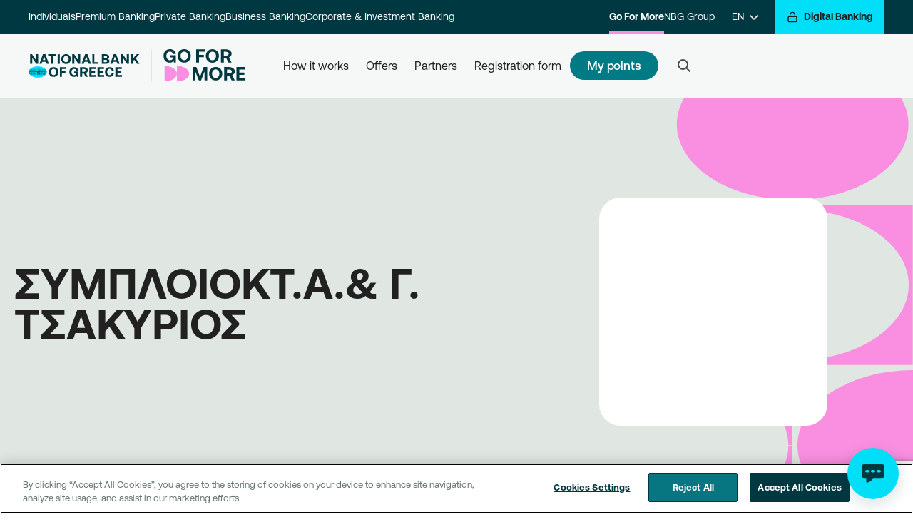

--- FILE ---
content_type: text/html; charset=utf-8
request_url: https://www.nbg.gr/en/go4more/partners/cooperating-companies/symploiokt-a---g--tsakyrios-4806549
body_size: 88602
content:
<!DOCTYPE html><html lang="en"><head><script>(function(w,i,g){w[g]=w[g]||[];if(typeof w[g].push=='function')w[g].push(i)})
(window,'GTM-MHZ328Q','google_tags_first_party');</script><script>(function(w,d,s,l){w[l]=w[l]||[];(function(){w[l].push(arguments);})('set', 'developer_id.dYzg1YT', true);
		w[l].push({'gtm.start':new Date().getTime(),event:'gtm.js'});var f=d.getElementsByTagName(s)[0],
		j=d.createElement(s);j.async=true;j.src='/ofii/';
		f.parentNode.insertBefore(j,f);
		})(window,document,'script','dataLayer');</script><script>
        window.dataLayer = window.dataLayer || [];
        function gtag() {
            dataLayer.push(arguments);
        }
        gtag("consent", "default", {
            ad_storage: "denied",
            ad_user_data: "denied",
            ad_personalization: "denied",
            analytics_storage: "denied",
        });
        gtag("set", "ads_data_redaction", true);
        (function(w,d,s,l,i){w[l]=w[l]||[];w[l].push({'gtm.start':
        new Date().getTime(),event:'gtm.js'});var f=d.getElementsByTagName(s)[0],
        j=d.createElement(s),dl=l!='dataLayer'?'&l='+l:'';j.async=true;j.src=
        'https://www.googletagmanager.com/gtm.js?id='+i+dl;f.parentNode.insertBefore(j,f);
        })(window,document,'script','dataLayer','GTM-MHZ328Q');</script>
  <meta charset="utf-8">
  <title>NBG Portal</title>
  <meta name="viewport" content="width=device-width, initial-scale=1">  
<link rel="stylesheet" href="/dist/nbgportal/browser/styles.5264c9970b27d7550038.css"><style ng-transition="my-app">app-menu-search[_ngcontent-sc372] {
  display: contents;
}
/*# sourceMappingURL=[data-uri] */</style><style ng-transition="my-app">.business-card {
  border-radius: 20px;
}

.hero-image-card:before {
  content: none;
}

.offer-cards .card {
  @apply w-full relative mb-4 rounded-3xl;
  background-color: #281e4e;
}

.offer-cards .card .main-image {
  @apply w-full object-cover rounded-tl-3xl rounded-tr-3xl;
  max-height: 12rem;
}

.offer-cards .card .body {
  font-size: 0.75rem;
  font-weight: 1rem;
}

.offer-cards .mb-2px {
  margin-bottom: 2px;
}

.offer-cards .mr-2px {
  margin-right: 2px;
}

.partner-logo-position {
  margin-right: auto !important;
  margin-left: 0 !important;
}

@screen md {
  .business-card {
    border-radius: 30px;
  }

  .offer-cards .card {
    max-width: 23rem;
  }
  .offer-cards .card .body {
    font-size: 1rem;
  }

  .partner-logo-position {
    margin-right: 120px !important;
  }
}

.wide-offer-card {
  @apply flex rounded-3xl relative;
  background-color: #281E4E;
}

.wide-offer-card .clock-title {
  font-size: theme("pixel.10");
}

.wide-offer-card .mb-2px {
  margin-bottom: 2px;
}

.wide-offer-card:after {
  @apply w-full h-full absolute z-10 rounded-3xl;
  content: "";
  background-image: url('bg-wide-card.png');
  background-position: bottom right;
  background-repeat: no-repeat;
}
/*# sourceMappingURL=[data-uri] */</style><style ng-transition="my-app">
/*# sourceMappingURL=[data-uri] */</style><style ng-transition="my-app">.digital-sidebar[_ngcontent-sc324]   .digital-btn-focus-class[_ngcontent-sc324]:focus-visible {
  outline-color: black;
}
/*# sourceMappingURL=[data-uri] */</style><style ng-transition="my-app">.app-banner {
  @apply pt-16 bg-grey-1;
}
.app-banner .content ul li::before {
  color: theme("colors.black") !important;
}
.app-banner .content ul li {
  @apply mb-3;
}
.app-banner .content a img {
  @apply mt-6;
  max-width: 90%;
}
.app-banner .content .banner-image {
  @apply py-14;
}
@screen sm {
  .app-banner .content .banner-image {
    @apply mx-auto;
    max-width: 70%;
  }
}
@screen md {
  .app-banner {
    @apply py-0;
  }
  .app-banner .content {
    @apply flex flex-row;
  }
  .app-banner .content a img {
    @apply mr-0;
  }
  .app-banner .content .banner-image {
    @apply py-10;
    max-width: 50%;
  }
}
@screen lg {
  .app-banner .content {
    @apply pl-32;
  }
  .app-banner .content a img {
    @apply mt-8 mr-0;
    height: 3.75rem;
  }
}
/*# sourceMappingURL=[data-uri] */</style><style ng-transition="my-app">.advisorImg[_ngcontent-sc215]   img[_ngcontent-sc215] {
  border-radius: 1.875rem;
  margin-bottom: 2.5rem;
}

.btnMinWidth[_ngcontent-sc215] {
  min-width: 17.5rem;
}

.advisor1[_ngcontent-sc215]   h4[_ngcontent-sc215] {
  @apply font-normal mb-4;
}

.advisor1[_ngcontent-sc215]   .bg-color1[_ngcontent-sc215], .advisor2[_ngcontent-sc215]   .bg-color1[_ngcontent-sc215] {
  @apply bg-red-pastel;
}

.advisor1[_ngcontent-sc215]   .bg-color2[_ngcontent-sc215], .advisor2[_ngcontent-sc215]   .bg-color2[_ngcontent-sc215] {
  @apply bg-orange-pastel;
}

.advisor1[_ngcontent-sc215]   .bg-color3[_ngcontent-sc215], .advisor2[_ngcontent-sc215]   .bg-color3[_ngcontent-sc215] {
  @apply bg-blue-pastel;
}

.advisor1[_ngcontent-sc215]   .bg-color4[_ngcontent-sc215], .advisor2[_ngcontent-sc215]   .bg-color4[_ngcontent-sc215] {
  @apply bg-yellow-pastel;
}

.go4more[_ngcontent-sc215]   .advisor1[_ngcontent-sc215]   .bg-color1[_ngcontent-sc215] {
  background-color: #c5e3ff;
}

.go4more[_ngcontent-sc215]   .advisor1[_ngcontent-sc215]   .bg-color2[_ngcontent-sc215] {
  background-color: #d4d6ff;
}

.go4more[_ngcontent-sc215]   .advisor1[_ngcontent-sc215]   .bg-color3[_ngcontent-sc215] {
  background-color: #ffcbdd;
}

.go4more[_ngcontent-sc215]   .advisor1[_ngcontent-sc215]   .bg-color4[_ngcontent-sc215] {
  background-color: #ffdddd;
}

.go4more[_ngcontent-sc215]   .advisor2[_ngcontent-sc215]   .bg-color1[_ngcontent-sc215] {
  background-color: #c5e3ff;
}

.go4more[_ngcontent-sc215]   .advisor2[_ngcontent-sc215]   .bg-color2[_ngcontent-sc215] {
  background-color: #d4d6ff;
}

.go4more[_ngcontent-sc215]   .advisor2[_ngcontent-sc215]   .bg-color3[_ngcontent-sc215] {
  background-color: #ffdddd;
}

.corporate[_ngcontent-sc215]   .advisor1[_ngcontent-sc215]   .bg-color2[_ngcontent-sc215], .corporate[_ngcontent-sc215]   .advisor1[_ngcontent-sc215]   .bg-color3[_ngcontent-sc215], .business[_ngcontent-sc215]   .advisor1[_ngcontent-sc215]   .bg-color2[_ngcontent-sc215], .business[_ngcontent-sc215]   .advisor1[_ngcontent-sc215]   .bg-color3[_ngcontent-sc215] {
  background-color: rgba(19, 164, 173, 0.5);
}

.corporate[_ngcontent-sc215]   .advisor1[_ngcontent-sc215]   .bg-color1[_ngcontent-sc215], .corporate[_ngcontent-sc215]   .advisor1[_ngcontent-sc215]   .bg-color4[_ngcontent-sc215], .business[_ngcontent-sc215]   .advisor1[_ngcontent-sc215]   .bg-color1[_ngcontent-sc215], .business[_ngcontent-sc215]   .advisor1[_ngcontent-sc215]   .bg-color4[_ngcontent-sc215] {
  @apply bg-teal-2;
}

.premium[_ngcontent-sc215]   .advisor1[_ngcontent-sc215]   .bg-color2[_ngcontent-sc215], .premium[_ngcontent-sc215]   .advisor1[_ngcontent-sc215]   .bg-color3[_ngcontent-sc215] {
  background-color: #b9e4e7;
}

.premium[_ngcontent-sc215]   .advisor1[_ngcontent-sc215]   .bg-color1[_ngcontent-sc215], .premium[_ngcontent-sc215]   .advisor1[_ngcontent-sc215]   .bg-color4[_ngcontent-sc215] {
  @apply bg-gold-pastel;
}

.advisor1[_ngcontent-sc215]   .btn-wrapper[_ngcontent-sc215], .advisor2[_ngcontent-sc215]   .btn-wrapper[_ngcontent-sc215] {
  @apply my-4 flex mx-auto;
  
}

.advisor1[_ngcontent-sc215]   .advisor-card[_ngcontent-sc215], .advisor2[_ngcontent-sc215]   .advisor-card[_ngcontent-sc215] {
  @apply mb-4;
}

.advisor-card[_ngcontent-sc215] {
  @apply relative;
  padding-top: 87%;
}

.advisor-card[_ngcontent-sc215]    > div[_ngcontent-sc215] {
  @apply rounded-3xl text-black bg-cover bg-no-repeat overflow-hidden no-underline absolute w-full h-full left-0 top-0;
}

.advisor-card[_ngcontent-sc215]    > div[_ngcontent-sc215]   .name[_ngcontent-sc215], .advisor-card[_ngcontent-sc215]    > div[_ngcontent-sc215]   .job-title[_ngcontent-sc215] {
  font-size: theme("pixel.12");
  line-height: theme("pixel.12");
}

.advisor-card[_ngcontent-sc215]    > div[_ngcontent-sc215]   .contact-info[_ngcontent-sc215] {
  @apply absolute top-4;
}

.advisor-card[_ngcontent-sc215]    > div.right[_ngcontent-sc215]   .contact-info[_ngcontent-sc215] {
  @apply right-4;
}

.advisor-card[_ngcontent-sc215]    > div.left[_ngcontent-sc215]   .contact-info[_ngcontent-sc215] {
  @apply left-4;
}

@screen md {
  .advisorImg img {
    margin-bottom: 0;
  }

  .btnMinWidth {
    min-width: 18.75rem;
  }

  .advisor1 .btn-wrapper,
.advisor2 .btn-wrapper {
    @apply my-4 mx-0;
    
  }

  .advisor-card {
    padding-top: 100%;
  }
  .advisor-card > div {
    @apply rounded-3xl text-black bg-cover overflow-hidden no-underline;
  }
  .advisor-card > div .contact-info {
    @apply top-6;
  }
  .advisor-card > div.right .contact-info {
    @apply right-6;
  }
  .advisor-card > div.left .contact-info {
    @apply left-6;
  }
  .advisor-card > div .name,
.advisor-card > div .job-title {
    font-size: theme("pixel.16");
    line-height: theme("pixel.16");
  }
}
/*# sourceMappingURL=[data-uri] */</style><style ng-transition="my-app">.alert {
  @apply w-full p-5;
}

.alert .body {
  @apply flex flex-row mx-auto;
  max-width: 75rem;
}

.alert .body .icon,
.alert .body .close {
  @apply flex-none w-8 h-8;
}

.alert .body .text {
  @apply flex-grow;
}

.alert .body .text p:first-child {
  @apply pt-1;
}

.alert .body .text p:last-child {
  @apply pb-0;
}

.alert .body svg {
  @apply w-full max-h-full;
}

.alert .body .close svg {
  @apply fill-current;
}

.alert.success {
  background-color: #4FB76C;
  color: #212121;
}

.alert.success .body .text a {
  color: #212121;
}

.alert.success .icon svg {
  fill: #4FB76C;
}

.alert.success .icon svg path {
  stroke: #212121;
}

.alert.info {
  @apply bg-teal-1;
  color: #212121;
}

.alert.info .icon svg {
  fill: #eaf7f9;
}

.alert.info .icon svg path {
  stroke: #212121;
}

.alert.warning {
  background-color: #EB9342;
  color: #212121;
}

.alert.warning .icon svg {
  fill: #EB9342;
}

.alert.warning .icon svg path {
  stroke: #212121 !important;
}

.alert.warning .body .text a {
  color: #212121;
}

.alert.error {
  background-color: #BA4343;
  color: #FFF;
}

.alert.error .icon svg,
.alert.error .body .close svg {
  fill: #BA4343;
}

.alert.error .icon svg path,
.alert.error .body .close svg path {
  stroke: #FFF;
}

.alert.error .body .text a {
  color: #FFF;
}

app-page-notification-bar {
  @apply w-full;
  z-index: 51;
}

.notification-desktop {
  @apply hidden;
}

.notification-mobile {
  @apply block;
}

@screen lg {
  .notification-desktop {
    @apply block;
  }

  .notification-mobile {
    @apply hidden;
  }
}
/*# sourceMappingURL=[data-uri] */</style><style ng-transition="my-app">.modal-component {
  @apply hidden fixed left-0 top-0 w-full h-full overflow-auto;
  z-index: 1000;
}
.modal-component .app-modal {
  @apply relative h-full;
  background: #f9f9f9;
  -webkit-animation: animatetobottom 1s;
          animation: animatetobottom 1s;
}
.modal-component .app-modal .app-modal-body {
  @apply absolute w-full;
  background: #f9f9f9;
}
.modal-component section {
  @apply m-0;
}
body.app-modal-open .app-modal {
  -webkit-animation: animatetotop 1s;
          animation: animatetotop 1s;
}
@-webkit-keyframes animatetotop {
  from {
    bottom: -100vh;
  }
  to {
    bottom: 0;
  }
}
@keyframes animatetotop {
  from {
    bottom: -100vh;
  }
  to {
    bottom: 0;
  }
}
@-webkit-keyframes animatetobottom {
  from {
    bottom: 0;
  }
  to {
    bottom: -100vh;
  }
}
@keyframes animatetobottom {
  from {
    bottom: 0;
  }
  to {
    bottom: -100vh;
  }
}
/*# sourceMappingURL=[data-uri] */</style><style ng-transition="my-app">.feedback {
  @apply text-center relative;
}
.feedback .btn {
  @apply px-6;
  font-size: theme("pixel.18");
}
.feedback .result-modal {
  @apply bg-white;
}
.feedback .result-modal .icon-box {
  @apply rounded-full bg-grey-1;
  width: 6.25rem;
  height: 6.25rem;
}
@screen md {
  .feedback .btn {
    @apply px-8;
  }
}
/*# sourceMappingURL=[data-uri] */</style><style ng-transition="my-app">footer {
  @apply bg-grey-2 pt-12;
}
footer a {
  @apply text-grey-9 no-underline;
}
footer h2 {
  @apply text-center mb-4;
  font-size: theme("textSize.heading5.mobile.fontSize");
  line-height: theme("textSize.heading5.mobile.lineHeight");
  letter-spacing: theme("textSize.heading5.mobile.letterSpacing");
}
/* footer-menu */
.footer-menu {
  @apply mt-10;
}
.footer-menu h3,
.footer-menu .accordion > div > label {
  @apply text-grey-9 font-medium;
  font-size: theme("textSize.larger.mobile.fontSize");
  line-height: theme("textSize.larger.mobile.lineHeight");
  letter-spacing: theme("textSize.larger.mobile.letterSpacing");
}
.footer-menu .accordion {
  @apply py-4;
}
.footer-menu .accordion-content > ul {
  @apply px-1 py-2;
}
.footer-menu .accordion-content > ul li {
  @apply py-2;
}
/* footer-bottom */
.footer-bottom {
  @apply bg-white;
}
.footer-bottom nav a {
  @apply px-2;
}
.footer-bottom,
.footer-bottom a {
  @apply text-grey-7;
  font-size: theme("textSize.smaller.desktop.fontSize");
  line-height: theme("textSize.smaller.desktop.lineHeight");
  letter-spacing: theme("textSize.smaller.desktop.letterSpacing");
}
.next-logo-wrapper svg {
  max-width: 146px;
  max-height: 48px;
}
@screen md {
  footer .footerCardheight {
    min-height: 227.19px;
  }
  footer li {
    @apply pb-4;
  }
  footer h3 {
    font-size: theme("textSize.heading7.desktop.fontSize");
    line-height: theme("textSize.heading7.desktop.lineHeight");
    letter-spacing: theme("textSize.heading7.desktop.letterSpacing");
  }
  footer h2 {
    @apply text-left mb-10;
    font-size: theme("textSize.heading4.desktop.fontSize");
    line-height: theme("textSize.heading4.desktop.lineHeight");
    letter-spacing: theme("textSize.heading4.desktop.letterSpacing");
  }
}
@screen lg {
  footer {
    @apply pt-16;
  }
  footer .footerCardheight {
    min-height: 193.57px;
  }

  .footer-menu {
    @apply pb-16;
  }
  .footer-menu h3,
.footer-menu .accordion > div > label {
    @apply font-bold;
  }
}
/*# sourceMappingURL=[data-uri] */</style><link _ngcontent-sc372="" rel="canonical" href="https://www.nbg.gr/en/go4more/partners/cooperating-companies/symploiokt-a---g--tsakyrios-4806549"><link _ngcontent-sc372="" rel="alternate" href="/en/go4more/partners/cooperating-companies/symploiokt-a---g--tsakyrios-4806549" hreflang="en-GR"><link _ngcontent-sc372="" rel="alternate" href="/el/go4more/sunergates/sunergazomenes-epixeiriseis/symploiokt-a---g--tsakyrios-4806549" hreflang="el-GR"><link _ngcontent-sc372="" rel="alternate" href="/en/go4more/partners/cooperating-companies/symploiokt-a---g--tsakyrios-4806549" hreflang="x-default"><style ng-transition="my-app">
/*# sourceMappingURL=[data-uri] */</style><style ng-transition="my-app">#desktop-search-results-wrapper[_ngcontent-sc371]    > ul[_ngcontent-sc371], #mobile-search-results-wrapper[_ngcontent-sc371]    > ul[_ngcontent-sc371] {
  @apply w-full;
  background-color: #fff;
  z-index: 1000;
  outline: none;
}

#desktop-search-results-wrapper[_ngcontent-sc371]    > ul[_ngcontent-sc371]    > li[_ngcontent-sc371], #mobile-search-results-wrapper[_ngcontent-sc371]    > ul[_ngcontent-sc371]    > li[_ngcontent-sc371] {
  @apply py-2;
  list-style: none;
  text-align: left;
  font-size: theme("pixel.18");
  line-height: theme("pixel.18");
  color: #9EAAAA;
  transition: all 0.1s ease-in-out;
  background-color: white;
  white-space: nowrap;
  overflow: hidden;
  text-overflow: ellipsis;
  transition: all 0.2s ease;
}

.no_result[_ngcontent-sc371] {
  @apply py-4 text-left;
  font-size: theme("pixel.18");
  line-height: theme("pixel.18");
}

#desktop-search-results-wrapper[_ngcontent-sc371]    > ul[_ngcontent-sc371]::-moz-selection, #mobile-search-results-wrapper[_ngcontent-sc371]    > ul[_ngcontent-sc371]::-moz-selection {
  color: rgba(255, 255, 255, 0);
  background-color: rgba(255, 255, 255, 0);
}

#desktop-search-results-wrapper[_ngcontent-sc371]    > ul[_ngcontent-sc371]::selection, #mobile-search-results-wrapper[_ngcontent-sc371]    > ul[_ngcontent-sc371]::selection {
  color: rgba(255, 255, 255, 0);
  background-color: rgba(255, 255, 255, 0);
}

#desktop-search-results-wrapper[_ngcontent-sc371]    > ul[_ngcontent-sc371]    > li[_ngcontent-sc371]:hover, #mobile-search-results-wrapper[_ngcontent-sc371]    > ul[_ngcontent-sc371]    > li[_ngcontent-sc371]:hover {
  cursor: pointer;
  background-color: #ffffff;
}

#desktop-search-results-wrapper[_ngcontent-sc371]    > ul[_ngcontent-sc371]    > li[_ngcontent-sc371]:hover   mark[_ngcontent-sc371], #mobile-search-results-wrapper[_ngcontent-sc371]    > ul[_ngcontent-sc371]    > li[_ngcontent-sc371]:hover   mark[_ngcontent-sc371] {
  background-color: #ffffff !important;
}

#desktop-search-results-wrapper[_ngcontent-sc371]    > ul[_ngcontent-sc371]    > li[_ngcontent-sc371]    > mark[_ngcontent-sc371], #mobile-search-results-wrapper[_ngcontent-sc371]    > ul[_ngcontent-sc371]    > li[_ngcontent-sc371]    > mark[_ngcontent-sc371] {
  color: #162020;
  background-color: white !important;
  font-weight: bold;
}

.autoComplete_highlighted[_ngcontent-sc371]::-moz-selection {
  color: rgba(255, 255, 255, 0);
  background-color: rgba(255, 255, 255, 0);
}

.autoComplete_highlighted[_ngcontent-sc371]::selection {
  color: rgba(255, 255, 255, 0);
  background-color: rgba(255, 255, 255, 0);
}

.autoComplete_selected[_ngcontent-sc371] {
  cursor: pointer;
  background-color: #F8F9F9;
}

@media only screen and (max-width: 600px) {
  #autoComplete[_ngcontent-sc371] {
    width: 18rem;
    background-size: 1.6rem;
    background-position: left 1.1rem top 0.75rem;
  }

  #autoComplete_list[_ngcontent-sc371] {
    margin: 10px;
  }
}

@-moz-document url-prefix() {
  #autoComplete {
    background-size: 1.2rem;
    background-origin: border-box;
    background-position: left 1.1rem top 0.8rem;
  }
}
/*# sourceMappingURL=[data-uri] */</style><style ng-transition="my-app">
/*# sourceMappingURL=[data-uri] */</style><style ng-transition="my-app">#pac-checkbox[_ngcontent-sc278]:checked    + svg[_ngcontent-sc278]   path[_ngcontent-sc278] {
  fill: white;
}
/*# sourceMappingURL=[data-uri] */</style></head>
<body class="partner-page go4more"><noscript><iframe src="https://www.googletagmanager.com/ns.html?id=GTM-MHZ328Q" width="0" height="0" style="display:none;visibility:hidden"></iframe></noscript>
    <app-root ng-version="10.0.14"><router-outlet></router-outlet><app-layout><div class="page-wrapper"><sc-placeholder name="jss-menu" ng-reflect-name="jss-menu" ng-reflect-rendering="[object Object]"><!--bindings={
  "ng-reflect-ng-if": "false"
}--><app-menu _nghost-sc372=""><div _ngcontent-sc372="" class="w-full sticky-top" style="z-index: 60;"></div><header _ngcontent-sc372="" class="top-navigation"><div _ngcontent-sc372="" class="header-top print:hidden"><div _ngcontent-sc372="" class="hidden w-full menu-top-desktop lg:block"><div _ngcontent-sc372="" class="level-1"><div _ngcontent-sc372="" class="container flex justify-between w-full"><div _ngcontent-sc372="" class="flex items-center justify-center section-1"><a _ngcontent-sc372="" hybridhref="" class="menu-item" href="/en/individuals" aria-label="Individuals"> Individuals </a><!--bindings={
  "ng-reflect-ng-if": "true"
}--><!--ng-container--><a _ngcontent-sc372="" hybridhref="" class="menu-item" href="/en/premium-banking" aria-label="Premium Banking"> Premium Banking </a><!--bindings={
  "ng-reflect-ng-if": "true"
}--><!--ng-container--><a _ngcontent-sc372="" hybridhref="" class="menu-item" href="/en/private-banking" aria-label="Private Banking"> Private Banking </a><!--bindings={
  "ng-reflect-ng-if": "true"
}--><!--ng-container--><a _ngcontent-sc372="" hybridhref="" class="menu-item" href="/en/business" aria-label="Business Banking"> Business Banking </a><!--bindings={
  "ng-reflect-ng-if": "true"
}--><!--ng-container--><a _ngcontent-sc372="" hybridhref="" class="menu-item" href="/en/corporate" aria-label="Corporate &amp; Investment Banking"> Corporate &amp; Investment Banking </a><!--bindings={
  "ng-reflect-ng-if": "true"
}--><!--ng-container--><!--bindings={
  "ng-reflect-ng-if": "false"
}--><!--ng-container--><!--bindings={
  "ng-reflect-ng-if": "false"
}--><!--ng-container--><!--bindings={
  "ng-reflect-ng-for-of": "[object Object],[object Object"
}--></div><div _ngcontent-sc372="" class="flex items-center justify-center ml-auto section-2"><!--bindings={
  "ng-reflect-ng-if": "false"
}--><!--ng-container--><!--bindings={
  "ng-reflect-ng-if": "false"
}--><!--ng-container--><!--bindings={
  "ng-reflect-ng-if": "false"
}--><!--ng-container--><!--bindings={
  "ng-reflect-ng-if": "false"
}--><!--ng-container--><!--bindings={
  "ng-reflect-ng-if": "false"
}--><!--ng-container--><a _ngcontent-sc372="" hybridhref="" class="menu-item active" href="/en/go4more" aria-label="Go For More"> Go For More </a><!--bindings={
  "ng-reflect-ng-if": "true"
}--><!--ng-container--><a _ngcontent-sc372="" hybridhref="" class="menu-item" href="/en/group" aria-label="NBG Group"> NBG Group </a><!--bindings={
  "ng-reflect-ng-if": "true"
}--><!--ng-container--><!--bindings={
  "ng-reflect-ng-for-of": "[object Object],[object Object"
}--><app-language-switcher _ngcontent-sc372="" _nghost-sc370=""><div _ngcontent-sc370="" class="language-dropdown relative"><a _ngcontent-sc370="" href="/" class="menu-item flex items-center px-6" aria-label="EN"><span _ngcontent-sc370="">EN</span><span _ngcontent-sc370="" class="ml-2"><svg _ngcontent-sc370="" width="12" height="12" viewBox="0 0 12 12" fill="none" xmlns="http://www.w3.org/2000/svg"><g _ngcontent-sc370=""><path _ngcontent-sc370="" d="M0 3L6 9L12 3" stroke="white" stroke-width="1.5" stroke-linecap="round" stroke-linejoin="round" class="stroke-current"></path></g></svg></span></a><!--bindings={
  "ng-reflect-ng-if": "[object Object]"
}--><ul _ngcontent-sc370="" class="list-none"><li _ngcontent-sc370=""><a _ngcontent-sc370="" href="/" class="menu-item" aria-label="ΕΛ">ΕΛ</a><!--bindings={
  "ng-reflect-ng-if": "[object Object]"
}--></li></ul><a _ngcontent-sc370="" class="hidden" href="/el" aria-label="ΕΛ">ΕΛ</a><!--bindings={
  "ng-reflect-ng-if": "[object Object]"
}--></div></app-language-switcher></div><div _ngcontent-sc372="" class="digital-banking"><a _ngcontent-sc372="" id="digital-sidebar-opener-button-unique" class="btn-aqua digital-menu-opener" href="/en/individuals" aria-label="Digital Banking"><span _ngcontent-sc372="" class="mr-2 icon-box s16"><svg _ngcontent-sc372="" width="24" height="24" viewBox="0 0 24 24" fill="none" xmlns="http://www.w3.org/2000/svg"><path _ngcontent-sc372="" d="M19 11H5C3.89543 11 3 11.8954 3 13V20C3 21.1046 3.89543 22 5 22H19C20.1046 22 21 21.1046 21 20V13C21 11.8954 20.1046 11 19 11Z" stroke="#162020" stroke-width="2" stroke-linecap="round" stroke-linejoin="round" class="stroke-current"></path><path _ngcontent-sc372="" d="M7 11V7C7 5.67392 7.52678 4.40215 8.46447 3.46447C9.40215 2.52678 10.6739 2 12 2C13.3261 2 14.5979 2.52678 15.5355 3.46447C16.4732 4.40215 17 5.67392 17 7V11" stroke="#162020" stroke-width="2" stroke-linecap="round" stroke-linejoin="round" class="stroke-current"></path></svg></span><span _ngcontent-sc372=""> Digital Banking</span></a></div></div></div><div _ngcontent-sc372="" class="level-2 mainnav"><div _ngcontent-sc372="" class="container flex items-center h-full"><div _ngcontent-sc372="" class="logo md:mr-10"><!--bindings={
  "ng-reflect-ng-if": "false"
}--><a _ngcontent-sc372="" hybridhref="" href="/en/individuals" aria-label="NBG Logo"><img _ngcontent-sc372="" class="white" alt="NBG Logo" src="https://www.nbg.gr/-/jssmedia/nbgportal/src/en-logo-black.svg"><img _ngcontent-sc372="" class="black" alt="NBG Logo" src="https://www.nbg.gr/-/jssmedia/nbgportal/src/en-logo-black.svg"></a><!--bindings={
  "ng-reflect-ng-if-else": "[object Object]"
}--><!--container--><a _ngcontent-sc372="" hybridhref="" class="pl-4 ml-4 border-l border-grey-3" href="/en/go4more" aria-label="Go For More"><img _ngcontent-sc372="" alt="Go For More" src="https://www.nbg.gr/-/jssmedia/nbgportal/logo-go4more.svg"></a><!--ng-container--><!--bindings={
  "ng-reflect-ng-if": "https://www.nbg.gr/-/jssmedia/"
}--></div><ul _ngcontent-sc372="" class="flex items-center justify-center gap-8 list-none menu-items"><li _ngcontent-sc372="" ng-reflect-ng-class="[object Object]" class="dropdown"><div _ngcontent-sc372="" class="flex items-center h-full"><a _ngcontent-sc372="" hybridhref="" class="menu-item whitespace-pre-wrap" href="/en/go4more/how-go4more-works" aria-label="How it works">How it works</a></div><div _ngcontent-sc372="" class="level-3"><div _ngcontent-sc372="" class="front-wrap"><div _ngcontent-sc372="" class="container inner"><div _ngcontent-sc372="" class="main-area four-columns"><div _ngcontent-sc372="" class="section active"><!--bindings={
  "ng-reflect-ng-if": null
}--><div _ngcontent-sc372="" class="section-content"><div _ngcontent-sc372="" class="content-columns"><div _ngcontent-sc372="" class="column"><div _ngcontent-sc372="" class="group"><a _ngcontent-sc372="" hybridhref="" class="feature-item" href="/en/go4more/how-go4more-works/how-to-collect-go4more-points" aria-label="How to earn pointsMake every transaction with the bank an opportunity to win more. Sign up for the program, start your transactions and earn points.
"><span _ngcontent-sc372="" class="title">How to earn points</span><span _ngcontent-sc372="" class="description">Make every transaction with the bank an opportunity to win more. Sign up for the program, start your transactions and earn points.
</span><!--bindings={
  "ng-reflect-ng-if": "Make every transaction with th"
}--></a><!--ng-container--><!--bindings={
  "ng-reflect-ng-if": "true"
}--><!--bindings={
  "ng-reflect-ng-if": "false"
}--><!--bindings={
  "ng-reflect-ng-if": "false"
}--><!--ng-container--><!--bindings={
  "ng-reflect-ng-for-of": "[object Object]"
}--></div><!--ng-container--><!--bindings={
  "ng-reflect-ng-for-of": "[object Object]"
}--></div><!--ng-container--><!--bindings={
  "ng-reflect-ng-if": "true"
}--><div _ngcontent-sc372="" class="column"><div _ngcontent-sc372="" class="group"><a _ngcontent-sc372="" hybridhref="" class="feature-item" href="/en/go4more/how-go4more-works/how-to-be-updated-for-my-go4more-points" aria-label="How to check my pointsFind out your total points and their equivalent in euros, quickly and easily.
"><span _ngcontent-sc372="" class="title">How to check my points</span><span _ngcontent-sc372="" class="description">Find out your total points and their equivalent in euros, quickly and easily.
</span><!--bindings={
  "ng-reflect-ng-if": "Find out your total points and"
}--></a><!--ng-container--><!--bindings={
  "ng-reflect-ng-if": "true"
}--><!--bindings={
  "ng-reflect-ng-if": "false"
}--><!--bindings={
  "ng-reflect-ng-if": "false"
}--><!--ng-container--><!--bindings={
  "ng-reflect-ng-for-of": "[object Object]"
}--></div><!--ng-container--><!--bindings={
  "ng-reflect-ng-for-of": "[object Object]"
}--></div><!--ng-container--><!--bindings={
  "ng-reflect-ng-if": "true"
}--><div _ngcontent-sc372="" class="column"><div _ngcontent-sc372="" class="group"><a _ngcontent-sc372="" hybridhref="" class="feature-item" href="/en/go4more/how-go4more-works/how-to-redeem-my-go4more-points" aria-label="How to redeem my pointsRedeem your points at all partner businesses, simply by using your card. Get informed, redeem, earn.
"><span _ngcontent-sc372="" class="title">How to redeem my points</span><span _ngcontent-sc372="" class="description">Redeem your points at all partner businesses, simply by using your card. Get informed, redeem, earn.
</span><!--bindings={
  "ng-reflect-ng-if": "Redeem your points at all part"
}--></a><!--ng-container--><!--bindings={
  "ng-reflect-ng-if": "true"
}--><!--bindings={
  "ng-reflect-ng-if": "false"
}--><!--bindings={
  "ng-reflect-ng-if": "false"
}--><!--ng-container--><!--bindings={
  "ng-reflect-ng-for-of": "[object Object]"
}--></div><!--ng-container--><!--bindings={
  "ng-reflect-ng-for-of": "[object Object]"
}--></div><!--ng-container--><!--bindings={
  "ng-reflect-ng-if": "true"
}--><div _ngcontent-sc372="" class="column"><div _ngcontent-sc372="" class="group"><a _ngcontent-sc372="" hybridhref="" class="feature-item" href="/en/go4more/how-go4more-works/registration" aria-label="How to registerCome a step closer to getting rewarded for your transactions. Register with the program and hop on the Go For More reward train."><span _ngcontent-sc372="" class="title">How to register</span><span _ngcontent-sc372="" class="description">Come a step closer to getting rewarded for your transactions. Register with the program and hop on the Go For More reward train.</span><!--bindings={
  "ng-reflect-ng-if": "Come a step closer to getting "
}--></a><!--ng-container--><!--bindings={
  "ng-reflect-ng-if": "true"
}--><!--bindings={
  "ng-reflect-ng-if": "false"
}--><!--bindings={
  "ng-reflect-ng-if": "false"
}--><!--ng-container--><!--bindings={
  "ng-reflect-ng-for-of": "[object Object]"
}--></div><!--ng-container--><!--bindings={
  "ng-reflect-ng-for-of": "[object Object]"
}--></div><!--ng-container--><!--bindings={
  "ng-reflect-ng-if": "true"
}--></div></div><!--bindings={
  "ng-reflect-ng-if": null
}--></div><!--ng-container--><!--bindings={
  "ng-reflect-ng-if": "[object Object]"
}--></div><!--bindings={
  "ng-reflect-ng-if-else": "[object Object]"
}--><!--container--></div><a _ngcontent-sc372="" href="#" aria-label="Close Button" class="close-btn"><svg _ngcontent-sc372="" width="24" height="24" viewBox="0 0 24 24" fill="none" xmlns="http://www.w3.org/2000/svg"><path _ngcontent-sc372="" d="M18 6L6 18" stroke="#9EAAAA" stroke-width="2" stroke-linecap="round" stroke-linejoin="round" class="stroke-current"></path><path _ngcontent-sc372="" d="M6 6L18 18" stroke="#9EAAAA" stroke-width="2" stroke-linecap="round" stroke-linejoin="round" class="stroke-current"></path></svg></a></div></div></li><!--ng-container--><!--bindings={
  "ng-reflect-ng-if-else": "[object Object]"
}--><!--container--><!--ng-container--><li _ngcontent-sc372="" ng-reflect-ng-class="[object Object]" class=""><div _ngcontent-sc372="" class="flex items-center h-full"><a _ngcontent-sc372="" hybridhref="" class="menu-item whitespace-pre-wrap" href="/en/go4more/offers" aria-label="Offers">Offers</a></div><div _ngcontent-sc372="" class="level-3"><div _ngcontent-sc372="" class="front-wrap"><div _ngcontent-sc372="" class="container inner"><div _ngcontent-sc372="" class="main-area four-columns"><!--bindings={
  "ng-reflect-ng-if": null
}--></div><!--bindings={
  "ng-reflect-ng-if-else": "[object Object]"
}--><!--container--></div><a _ngcontent-sc372="" href="#" aria-label="Close Button" class="close-btn"><svg _ngcontent-sc372="" width="24" height="24" viewBox="0 0 24 24" fill="none" xmlns="http://www.w3.org/2000/svg"><path _ngcontent-sc372="" d="M18 6L6 18" stroke="#9EAAAA" stroke-width="2" stroke-linecap="round" stroke-linejoin="round" class="stroke-current"></path><path _ngcontent-sc372="" d="M6 6L18 18" stroke="#9EAAAA" stroke-width="2" stroke-linecap="round" stroke-linejoin="round" class="stroke-current"></path></svg></a></div></div></li><!--ng-container--><!--bindings={
  "ng-reflect-ng-if-else": "[object Object]"
}--><!--container--><!--ng-container--><li _ngcontent-sc372="" ng-reflect-ng-class="[object Object]" class=""><div _ngcontent-sc372="" class="flex items-center h-full"><a _ngcontent-sc372="" hybridhref="" class="menu-item whitespace-pre-wrap" href="/en/go4more/partners" aria-label="Partners">Partners</a></div><div _ngcontent-sc372="" class="level-3"><div _ngcontent-sc372="" class="front-wrap"><div _ngcontent-sc372="" class="container inner"><div _ngcontent-sc372="" class="main-area four-columns"><!--bindings={
  "ng-reflect-ng-if": null
}--></div><!--bindings={
  "ng-reflect-ng-if-else": "[object Object]"
}--><!--container--></div><a _ngcontent-sc372="" href="#" aria-label="Close Button" class="close-btn"><svg _ngcontent-sc372="" width="24" height="24" viewBox="0 0 24 24" fill="none" xmlns="http://www.w3.org/2000/svg"><path _ngcontent-sc372="" d="M18 6L6 18" stroke="#9EAAAA" stroke-width="2" stroke-linecap="round" stroke-linejoin="round" class="stroke-current"></path><path _ngcontent-sc372="" d="M6 6L18 18" stroke="#9EAAAA" stroke-width="2" stroke-linecap="round" stroke-linejoin="round" class="stroke-current"></path></svg></a></div></div></li><!--ng-container--><!--bindings={
  "ng-reflect-ng-if-else": "[object Object]"
}--><!--container--><!--ng-container--><li _ngcontent-sc372="" ng-reflect-ng-class="[object Object]" class=""><div _ngcontent-sc372="" class="flex items-center h-full"><a _ngcontent-sc372="" hybridhref="" class="menu-item whitespace-pre-wrap" href="/en/go4more/go4more-registration-form" aria-label="Registration form">Registration form</a></div><div _ngcontent-sc372="" class="level-3"><div _ngcontent-sc372="" class="front-wrap"><div _ngcontent-sc372="" class="container inner"><div _ngcontent-sc372="" class="main-area four-columns"><!--bindings={
  "ng-reflect-ng-if": null
}--></div><!--bindings={
  "ng-reflect-ng-if-else": "[object Object]"
}--><!--container--></div><a _ngcontent-sc372="" href="#" aria-label="Close Button" class="close-btn"><svg _ngcontent-sc372="" width="24" height="24" viewBox="0 0 24 24" fill="none" xmlns="http://www.w3.org/2000/svg"><path _ngcontent-sc372="" d="M18 6L6 18" stroke="#9EAAAA" stroke-width="2" stroke-linecap="round" stroke-linejoin="round" class="stroke-current"></path><path _ngcontent-sc372="" d="M6 6L18 18" stroke="#9EAAAA" stroke-width="2" stroke-linecap="round" stroke-linejoin="round" class="stroke-current"></path></svg></a></div></div></li><!--ng-container--><!--bindings={
  "ng-reflect-ng-if-else": "[object Object]"
}--><!--container--><!--ng-container--><li _ngcontent-sc372=""><div _ngcontent-sc372=""><a _ngcontent-sc372="" hybridhref="" class="btn btn-small btn-teal" href="/en/go4more/your-go4more" aria-label="My points"> My points </a></div></li><!--bindings={
  "ng-reflect-ng-if-else": "[object Object]"
}--><!--container--><!--ng-container--><!--bindings={
  "ng-reflect-ng-for-of": "[object Object],[object Object"
}--></ul><app-menu-search _ngcontent-sc372="" _nghost-sc371="" ng-reflect-rendering="[object Object]"><div _ngcontent-sc371="" class="search-bar"><label _ngcontent-sc371="" for="desktop-global-search" class="accessible_elem">Search for</label><input _ngcontent-sc371="" id="desktop-global-search" autocomplete="off" class="py-2 w-full outline-none ng-untouched ng-pristine ng-valid" placeholder="Search for" ng-reflect-model="" value=""><a _ngcontent-sc371="" href="#" aria-label="Close Button" class="close-btn outline-none"><svg _ngcontent-sc371="" width="24" height="24" viewBox="0 0 24 24" fill="none" xmlns="http://www.w3.org/2000/svg"><path _ngcontent-sc371="" d="M18 6L6 18" stroke="#9EAAAA" stroke-width="2" stroke-linecap="round" stroke-linejoin="round" class="stroke-current"></path><path _ngcontent-sc371="" d="M6 6L18 18" stroke="#9EAAAA" stroke-width="2" stroke-linecap="round" stroke-linejoin="round" class="stroke-current"></path></svg></a></div><!--bindings={
  "ng-reflect-ng-if": "true"
}--><div _ngcontent-sc371="" class="search-area dropdown ml-6"><div _ngcontent-sc371="" class="h-full flex items-center"><a _ngcontent-sc371="" href="#" aria-label="Search" class="search-icon"><span _ngcontent-sc371="" class="icon-box s24"><svg _ngcontent-sc371="" width="24" height="24" viewBox="0 0 24 24" fill="none" xmlns="http://www.w3.org/2000/svg"><path _ngcontent-sc371="" d="M20 20L15.0962 15.0962M15.0962 15.0962C16.2725 13.9199 17 12.2949 17 10.5C17 6.91015 14.0899 4 10.5 4C6.91015 4 4 6.91015 4 10.5C4 14.0899 6.91015 17 10.5 17C12.2949 17 13.9199 16.2725 15.0962 15.0962Z" stroke="#384646" stroke-width="2" stroke-linecap="round" stroke-linejoin="round" class="stroke-current"></path></svg></span></a></div><div _ngcontent-sc371="" class="level-3"><div _ngcontent-sc371="" class="front-wrap"><div _ngcontent-sc371="" class="inner container"><div _ngcontent-sc371="" id="desktop-search-results-wrapper"><!--bindings={
  "ng-reflect-ng-if": null
}--><!--bindings={
  "ng-reflect-ng-if": null
}--><div _ngcontent-sc371="" class="suggestions"><!--bindings={
  "ng-reflect-ng-for-of": ""
}--></div><!--bindings={
  "ng-reflect-ng-if": "true"
}--><!--bindings={
  "ng-reflect-ng-if": null
}--><!--bindings={
  "ng-reflect-ng-if": null
}--></div></div></div></div></div><!--bindings={
  "ng-reflect-ng-if": "true"
}--><!--bindings={
  "ng-reflect-ng-if": "false"
}--><!--bindings={
  "ng-reflect-ng-if": "false"
}--><!--bindings={
  "ng-reflect-ng-if": "false"
}--></app-menu-search></div><div _ngcontent-sc372="" class="back-wrap"></div></div></div></div><!--bindings={
  "ng-reflect-ng-if": "true"
}--><div _ngcontent-sc372="" class="menu-top-mobile lg:hidden"><div _ngcontent-sc372="" class="level-1"><div _ngcontent-sc372="" class="container menu-head"><div _ngcontent-sc372="" class="flex items-center justify-center section-1"><a _ngcontent-sc372="" href="#" hybridhref="" class="menu-top-button" aria-label="Go For More"> Go For More <!--ng-container--><!--bindings={
  "ng-reflect-ng-if-else": "[object Object]"
}--><!--container--><span _ngcontent-sc372="" class="ml-3 icon-box s16"><svg _ngcontent-sc372="" width="24" height="24" viewBox="0 0 24 24" fill="none" xmlns="http://www.w3.org/2000/svg"><path _ngcontent-sc372="" d="M6 9L12 15L18 9" stroke="#162020" stroke-width="2" stroke-linecap="round" stroke-linejoin="round" class="stroke-current"></path></svg></span></a></div><div _ngcontent-sc372="" class="items-center justify-center hidden ml-auto section-2 sm:flex"><!--bindings={
  "ng-reflect-ng-if": "false"
}--><!--ng-container--><!--bindings={
  "ng-reflect-ng-if": "false"
}--><!--ng-container--><!--bindings={
  "ng-reflect-ng-if": "false"
}--><!--ng-container--><!--bindings={
  "ng-reflect-ng-if": "false"
}--><!--ng-container--><!--bindings={
  "ng-reflect-ng-if": "false"
}--><!--ng-container--><a _ngcontent-sc372="" hybridhref="" class="menu-item" href="/en/go4more" aria-label="Go For More">Go For More</a><!--ng-container--><!--bindings={
  "ng-reflect-ng-if": "true"
}--><!--ng-container--><a _ngcontent-sc372="" hybridhref="" class="menu-item" href="/en/group" aria-label="NBG Group">NBG Group</a><!--ng-container--><!--bindings={
  "ng-reflect-ng-if": "true"
}--><!--ng-container--><!--bindings={
  "ng-reflect-ng-for-of": "[object Object],[object Object"
}--></div><div _ngcontent-sc372="" class="pl-6 ml-auto -mr-6 digital-banking sm:ml-0"><a _ngcontent-sc372="" href="#" class="btn-aqua digital-menu-opener" aria-label="Digital Banking"><span _ngcontent-sc372="" class="mr-2 icon-box s16"><svg _ngcontent-sc372="" width="24" height="24" viewBox="0 0 24 24" fill="none" xmlns="http://www.w3.org/2000/svg"><path _ngcontent-sc372="" d="M19 11H5C3.89543 11 3 11.8954 3 13V20C3 21.1046 3.89543 22 5 22H19C20.1046 22 21 21.1046 21 20V13C21 11.8954 20.1046 11 19 11Z" stroke="#162020" stroke-width="2" stroke-linecap="round" stroke-linejoin="round" class="stroke-current"></path><path _ngcontent-sc372="" d="M7 11V7C7 5.67392 7.52678 4.40215 8.46447 3.46447C9.40215 2.52678 10.6739 2 12 2C13.3261 2 14.5979 2.52678 15.5355 3.46447C16.4732 4.40215 17 5.67392 17 7V11" stroke="#162020" stroke-width="2" stroke-linecap="round" stroke-linejoin="round" class="stroke-current"></path></svg></span><span _ngcontent-sc372="">Digital Banking</span></a></div></div><div _ngcontent-sc372="" class="menu-body"><div _ngcontent-sc372="" class="container m-4 mb-10"><div _ngcontent-sc372="" class="mb-6"><a _ngcontent-sc372="" hybridhref="" href="/en/individuals" aria-label="Individuals"> Individuals </a></div><!--ng-container--><!--bindings={
  "ng-reflect-ng-if": "true"
}--><!--ng-container--><div _ngcontent-sc372="" class="mb-6"><a _ngcontent-sc372="" hybridhref="" href="/en/premium-banking" aria-label="Premium Banking"> Premium Banking </a></div><!--ng-container--><!--bindings={
  "ng-reflect-ng-if": "true"
}--><!--ng-container--><div _ngcontent-sc372="" class="mb-6"><a _ngcontent-sc372="" hybridhref="" href="/en/private-banking" aria-label="Private Banking"> Private Banking </a></div><!--ng-container--><!--bindings={
  "ng-reflect-ng-if": "true"
}--><!--ng-container--><div _ngcontent-sc372="" class="mb-6"><a _ngcontent-sc372="" hybridhref="" href="/en/business" aria-label="Business Banking"> Business Banking </a></div><!--ng-container--><!--bindings={
  "ng-reflect-ng-if": "true"
}--><!--ng-container--><div _ngcontent-sc372="" class="mb-6"><a _ngcontent-sc372="" hybridhref="" href="/en/corporate" aria-label="Corporate &amp; Investment Banking"> Corporate &amp; Investment Banking </a></div><!--ng-container--><!--bindings={
  "ng-reflect-ng-if": "true"
}--><!--ng-container--><!--bindings={
  "ng-reflect-ng-if": "false"
}--><!--ng-container--><div _ngcontent-sc372="" class="mb-6"><a _ngcontent-sc372="" hybridhref="" href="/en/group" aria-label="NBG Group"> NBG Group </a></div><!--ng-container--><!--bindings={
  "ng-reflect-ng-if": "true"
}--><!--ng-container--><!--bindings={
  "ng-reflect-ng-for-of": "[object Object],[object Object"
}--></div></div><div _ngcontent-sc372="" class="back-wrap"></div></div><div _ngcontent-sc372="" class="level-2 mainnav"><div _ngcontent-sc372="" class="container justify-between menu-head"><div _ngcontent-sc372="" class="logo"><!--bindings={
  "ng-reflect-ng-if": "false"
}--><a _ngcontent-sc372="" hybridhref="" class="logo-wrapper en-logo" href="/en/individuals" ng-reflect-ng-class="[object Object]" aria-label="NBG Logo"><img _ngcontent-sc372="" class="white" alt="NBG Logo" src="https://www.nbg.gr/-/jssmedia/nbgportal/src/en-logo-black.svg"><img _ngcontent-sc372="" class="black" alt="NBG Logo" src="https://www.nbg.gr/-/jssmedia/nbgportal/src/en-logo-black.svg"></a><!--bindings={
  "ng-reflect-ng-if-else": "[object Object]"
}--><!--container--><a _ngcontent-sc372="" hybridhref="" class="pl-2 ml-2 border-l border-grey-3 logo-wrapper-second" href="/en/go4more" aria-label="Go For More"><img _ngcontent-sc372="" alt="Go For More" src="https://www.nbg.gr/-/jssmedia/nbgportal/logo-go4more.svg"></a><!--ng-container--><!--bindings={
  "ng-reflect-ng-if": "https://www.nbg.gr/-/jssmedia/"
}--></div><div _ngcontent-sc372="" class="flex items-center justify-end w-full"><app-menu-search _ngcontent-sc372="" _nghost-sc371="" ng-reflect-mobile="true" ng-reflect-results="false" ng-reflect-rendering="[object Object]"><!--bindings={
  "ng-reflect-ng-if": "false"
}--><!--bindings={
  "ng-reflect-ng-if": "false"
}--><div _ngcontent-sc371="" class="search-bar"><label _ngcontent-sc371="" for="mobile-global-search" class="accessible_elem">Search for</label><input _ngcontent-sc371="" id="mobile-global-search" autocomplete="off" type="text" class="py-2 w-full outline-none ng-untouched ng-pristine ng-valid" placeholder="Search for" ng-reflect-model="" value=""><a _ngcontent-sc371="" href="#" aria-label="Close Button" class="close-btn outline-none"><svg _ngcontent-sc371="" width="24" height="24" viewBox="0 0 24 24" fill="none" xmlns="http://www.w3.org/2000/svg"><path _ngcontent-sc371="" d="M18 6L6 18" stroke="#9EAAAA" stroke-width="2" stroke-linecap="round" stroke-linejoin="round" class="stroke-current"></path><path _ngcontent-sc371="" d="M6 6L18 18" stroke="#9EAAAA" stroke-width="2" stroke-linecap="round" stroke-linejoin="round" class="stroke-current"></path></svg></a></div><!--bindings={
  "ng-reflect-ng-if": "true"
}--><a _ngcontent-sc371="" href="#" aria-label="Search" class="search-icon mr-2"><span _ngcontent-sc371="" class="icon-box s32"><svg _ngcontent-sc371="" width="40" height="40" viewBox="0 0 40 40" fill="none" xmlns="http://www.w3.org/2000/svg"><path _ngcontent-sc371="" d="M33.3334 32.9633L25.1604 24.881M25.1604 24.881C27.1209 22.9424 28.3334 20.2641 28.3334 17.3058C28.3334 11.3892 23.4832 6.59277 17.5001 6.59277C11.517 6.59277 6.66675 11.3892 6.66675 17.3058C6.66675 23.2224 11.517 28.0188 17.5001 28.0188C20.4916 28.0188 23.2 26.8197 25.1604 24.881Z" stroke="#384646" stroke-width="2" stroke-linecap="round" stroke-linejoin="round" class="stroke-current"></path></svg></span></a><!--bindings={
  "ng-reflect-ng-if": "true"
}--><!--bindings={
  "ng-reflect-ng-if": "false"
}--></app-menu-search><!--bindings={
  "ng-reflect-ng-if": "true"
}--><a _ngcontent-sc372="" href="#" class="hamburger hamburger--squeeze" aria-label="hamburger-text"><span _ngcontent-sc372="" class="hamburger-box"><span _ngcontent-sc372="" class="hamburger-inner"></span></span><span _ngcontent-sc372="" class="accessible_elem">hamburger-text</span></a></div></div><div _ngcontent-sc372="" class="menu-body"><ul _ngcontent-sc372="" class="list-none menu-items"><li _ngcontent-sc372="" ng-reflect-ng-class="[object Object]" class="dropdown"><a _ngcontent-sc372="" hybridhref="" class="menu-item no-link" href="/en/go4more/how-go4more-works" ng-reflect-ng-class="[object Object]" aria-label="How it works"><span _ngcontent-sc372="">How it works</span><span _ngcontent-sc372=""><svg _ngcontent-sc372="" width="26" height="26" viewBox="0 0 26 26" fill="none" xmlns="http://www.w3.org/2000/svg"><path _ngcontent-sc372="" d="M9.30664 8.0275L14.2683 13L9.30664 17.9725L10.8341 19.5L17.3341 13L10.8341 6.5L9.30664 8.0275Z" fill="#1299A2" class="fill-current"></path></svg></span><!--bindings={
  "ng-reflect-ng-if": "[object Object]"
}--></a><div _ngcontent-sc372="" class="level-3"><div _ngcontent-sc372="" class="flex flex-row close-level"><span _ngcontent-sc372="" class="cursor-pointer back hover:text-teal-5"><svg _ngcontent-sc372="" width="26" height="26" viewBox="0 0 26 26" fill="none" xmlns="http://www.w3.org/2000/svg"><path _ngcontent-sc372="" d="M16.6934 17.9725L11.7317 13L16.6934 8.0275L15.1659 6.5L8.66586 13L15.1659 19.5L16.6934 17.9725Z" fill="#384646" class="fill-current"></path></svg></span><a _ngcontent-sc372="" hybridhref="" class="flex-auto menu-item" href="/en/go4more/how-go4more-works" aria-label="How it works"><span _ngcontent-sc372="" class="w-full text-center">How it works</span></a></div><div _ngcontent-sc372="" class="menu-items-wrapper"><ul _ngcontent-sc372="" class="list-none menu-items"><!--bindings={
  "ng-reflect-ng-if": null
}--><li _ngcontent-sc372="" ng-reflect-ng-class="feature-item,," class="feature-item"><a _ngcontent-sc372="" hybridhref="" class="menu-item" href="/en/go4more/how-go4more-works/how-to-collect-go4more-points" ng-reflect-ng-class="[object Object]" aria-label="How to earn points"> How to earn points </a></li><!--ng-container--><!--bindings={
  "ng-reflect-ng-for-of": "[object Object]"
}--><!--ng-container--><!--bindings={
  "ng-reflect-ng-for-of": "[object Object]"
}--><!--ng-container--><!--bindings={
  "ng-reflect-ng-if": "true"
}--><li _ngcontent-sc372="" ng-reflect-ng-class="feature-item,," class="feature-item"><a _ngcontent-sc372="" hybridhref="" class="menu-item" href="/en/go4more/how-go4more-works/how-to-be-updated-for-my-go4more-points" ng-reflect-ng-class="[object Object]" aria-label="How to check my points"> How to check my points </a></li><!--ng-container--><!--bindings={
  "ng-reflect-ng-for-of": "[object Object]"
}--><!--ng-container--><!--bindings={
  "ng-reflect-ng-for-of": "[object Object]"
}--><!--ng-container--><!--bindings={
  "ng-reflect-ng-if": "true"
}--><li _ngcontent-sc372="" ng-reflect-ng-class="feature-item,," class="feature-item"><a _ngcontent-sc372="" hybridhref="" class="menu-item" href="/en/go4more/how-go4more-works/how-to-redeem-my-go4more-points" ng-reflect-ng-class="[object Object]" aria-label="How to redeem my points"> How to redeem my points </a></li><!--ng-container--><!--bindings={
  "ng-reflect-ng-for-of": "[object Object]"
}--><!--ng-container--><!--bindings={
  "ng-reflect-ng-for-of": "[object Object]"
}--><!--ng-container--><!--bindings={
  "ng-reflect-ng-if": "true"
}--><li _ngcontent-sc372="" ng-reflect-ng-class="feature-item,," class="feature-item"><a _ngcontent-sc372="" hybridhref="" class="menu-item" href="/en/go4more/how-go4more-works/registration" ng-reflect-ng-class="[object Object]" aria-label="How to register"> How to register </a></li><!--ng-container--><!--bindings={
  "ng-reflect-ng-for-of": "[object Object]"
}--><!--ng-container--><!--bindings={
  "ng-reflect-ng-for-of": "[object Object]"
}--><!--ng-container--><!--bindings={
  "ng-reflect-ng-if": "true"
}--><!--bindings={
  "ng-reflect-ng-if": null
}--><!--bindings={
  "ng-reflect-ng-if-else": "[object Object]"
}--><!--container--></ul></div></div><!--ng-container--><!--bindings={
  "ng-reflect-ng-if": "[object Object]"
}--></li><!--ng-container--><!--bindings={
  "ng-reflect-ng-if-else": "[object Object]"
}--><!--container--><!--ng-container--><li _ngcontent-sc372="" ng-reflect-ng-class="[object Object]" class=""><a _ngcontent-sc372="" hybridhref="" class="menu-item" href="/en/go4more/offers" ng-reflect-ng-class="[object Object]" aria-label="Offers"><span _ngcontent-sc372="">Offers</span><!--bindings={
  "ng-reflect-ng-if": null
}--></a><!--bindings={
  "ng-reflect-ng-if": null
}--></li><!--ng-container--><!--bindings={
  "ng-reflect-ng-if-else": "[object Object]"
}--><!--container--><!--ng-container--><li _ngcontent-sc372="" ng-reflect-ng-class="[object Object]" class=""><a _ngcontent-sc372="" hybridhref="" class="menu-item" href="/en/go4more/partners" ng-reflect-ng-class="[object Object]" aria-label="Partners"><span _ngcontent-sc372="">Partners</span><!--bindings={
  "ng-reflect-ng-if": null
}--></a><!--bindings={
  "ng-reflect-ng-if": null
}--></li><!--ng-container--><!--bindings={
  "ng-reflect-ng-if-else": "[object Object]"
}--><!--container--><!--ng-container--><li _ngcontent-sc372="" ng-reflect-ng-class="[object Object]" class=""><a _ngcontent-sc372="" hybridhref="" class="menu-item" href="/en/go4more/go4more-registration-form" ng-reflect-ng-class="[object Object]" aria-label="Registration form"><span _ngcontent-sc372="">Registration form</span><!--bindings={
  "ng-reflect-ng-if": null
}--></a><!--bindings={
  "ng-reflect-ng-if": null
}--></li><!--ng-container--><!--bindings={
  "ng-reflect-ng-if-else": "[object Object]"
}--><!--container--><!--ng-container--><li _ngcontent-sc372=""><div _ngcontent-sc372=""><a _ngcontent-sc372="" hybridhref="" class="btn btn-small btn-teal" href="/en/go4more/your-go4more" aria-label="My points"> My points </a></div></li><!--bindings={
  "ng-reflect-ng-if-else": "[object Object]"
}--><!--container--><!--ng-container--><!--bindings={
  "ng-reflect-ng-for-of": "[object Object],[object Object"
}--></ul><app-menu-search _ngcontent-sc372="" _nghost-sc371="" ng-reflect-mobile="true" ng-reflect-results="true" ng-reflect-rendering="[object Object]"><!--bindings={
  "ng-reflect-ng-if": "false"
}--><!--bindings={
  "ng-reflect-ng-if": "false"
}--><!--bindings={
  "ng-reflect-ng-if": "false"
}--><!--bindings={
  "ng-reflect-ng-if": "false"
}--><div _ngcontent-sc371="" id="mobile-search-results-wrapper" class="w-full"><!--bindings={
  "ng-reflect-ng-if": null
}--><!--bindings={
  "ng-reflect-ng-if": null
}--><div _ngcontent-sc371="" class="suggestions"><!--bindings={
  "ng-reflect-ng-for-of": ""
}--></div><!--bindings={
  "ng-reflect-ng-if": "true"
}--><!--bindings={
  "ng-reflect-ng-if": null
}--><!--bindings={
  "ng-reflect-ng-if": null
}--></div><!--bindings={
  "ng-reflect-ng-if": "true"
}--></app-menu-search><!--bindings={
  "ng-reflect-ng-if": "true"
}--><div _ngcontent-sc372="" class="text-center language-bar"><a _ngcontent-sc372="" class="menu-item" href="/en/individuals" aria-label="Ελληνικά">Ελληνικά</a><!--bindings={
  "ng-reflect-ng-if": "[object Object]"
}--></div></div></div></div></header><!--ng-container--><!--bindings={
  "ng-reflect-ng-if": "true"
}--><!--bindings={
  "ng-reflect-ng-if": "false"
}--></app-menu><!--container--></sc-placeholder><!--ng-container--><!--bindings={
  "ng-reflect-ng-if": "true"
}--><main><app-visitor-identification><!--bindings={}--></app-visitor-identification><sc-placeholder name="jss-main" ng-reflect-name="jss-main" ng-reflect-rendering="[object Object]"><!--bindings={
  "ng-reflect-ng-if": "false"
}--><app-partner-master-component><section class="hero-image-card bg-grey-3"><app-hero-svg class="md:block hidden relative w-full h-full" _nghost-sc80="" ng-reflect-graphic="Graphic4"><!--container--></app-hero-svg><div class="wrapper"><div class="relative w-full"><div class="content w-full"><div class="container text-wrapper text-black"><h1 class="heading-2 mb-4 md:mb-6" data-aos="fade-up"></h1><div></div></div><div class="partner-logo-position mb-6 md:mb-0"><div class="business-card"><img class="w-full h-auto"></div></div></div></div></div></section><!--container--><section class="columns-layout container sp-t-md"><div class="main-column"><article class="article container"><div class="article-section"><div class="article-summary larger text-grey-7"></div><div class="offer-cards sp-t-sm"><div class="flex md:justify-between flex-col md:flex-row"><!--container--><!--container--></div></div><!--container--><!--container--><!--container--><div class="article-content"></div><app-go4more-map-locator _nghost-sc278=""><div _ngcontent-sc278="" style="display: none;"></div><!--container--><!--container--><!--container--></app-go4more-map-locator><div class="article-content"></div></div></article></div></section><!--ng-container--><!--bindings={
  "ng-reflect-ng-if": "true"
}--><!--bindings={
  "ng-reflect-ng-if": "false"
}--></app-partner-master-component><app-offers-slider><!--container--></app-offers-slider><app-digital-sidebar _nghost-sc324=""><div _ngcontent-sc324="" class="digital-sidebar"><div _ngcontent-sc324="" class="menu"><a _ngcontent-sc324="" href="#" id="digital-sidebar-close-button-unique" class="close-btn absolute top-5 right-5"><span _ngcontent-sc324="" class="hidden">Close Button</span><span _ngcontent-sc324="" class="icon-box text-grey-5 s24"><svg _ngcontent-sc324="" width="24" height="24" viewBox="0 0 24 24" fill="none" xmlns="http://www.w3.org/2000/svg"><path _ngcontent-sc324="" d="M18 6L6 18" stroke="#162020" stroke-width="2" stroke-linecap="round" stroke-linejoin="round" class="stroke-current"></path><path _ngcontent-sc324="" d="M6 6L18 18" stroke="#162020" stroke-width="2" stroke-linecap="round" stroke-linejoin="round" class="stroke-current"></path></svg></span></a><div _ngcontent-sc324="" class="border border-grey-2 rounded-x text-center md:px-8 md:py-8 px-10 py-6"><div _ngcontent-sc324="" class="heading-7 whitespace-pre-wrap"></div><!--container--><!--container--></div><div _ngcontent-sc324="" class="digital-links md:mt-16 mt-6"><!--container--></div><!--container--></div></div></app-digital-sidebar><app-app-banner><section class="app-banner"><div class="content"><div class="self-center px-8 lg:px-0 z-10"><!--container--><!--container--><div class="mt-4"><!--container--></div><!--container--><div class="flex md:justify-start justify-center"><!--container--><!--container--><!--container--></div></div><!--container--></div></section><!--container--></app-app-banner><app-advisor _nghost-sc215=""><section _ngcontent-sc215="" class="advisor1 container print:hidden"><div _ngcontent-sc215="" class="flex items-center justify-between flex-col-reverse md:flex-row md:flex"><div _ngcontent-sc215="" class="w-full pr-0 md:w-1/2 md:pr-10"><div _ngcontent-sc215=""><!--container--><!--container--><!--container--></div><div _ngcontent-sc215="" class="mt-10 md:mt-8"><div _ngcontent-sc215="" class="btn-wrapper mb-6 hidden md:flex"><a _ngcontent-sc215="" class="btn btn-teal btn-form-open btnMinWidth"><span _ngcontent-sc215=""></span></a></div><!--container--><div _ngcontent-sc215="" class="btn-wrapper mb-6 flex justify-start md:hidden"><a _ngcontent-sc215="" class="btn btn-teal btn-form-open btnMinWidth"><span _ngcontent-sc215=""></span></a></div><!--container--></div></div><div _ngcontent-sc215="" class="w-full md:w-1/2"><div _ngcontent-sc215="" class="advisorImg relative"><img _ngcontent-sc215="" offset="100" class="w-full h-full object-cover" ng-reflect-offset="100"><svg _ngcontent-sc215="" xmlns="http://www.w3.org/2000/svg" viewBox="0 0 542 342" fill="none" class="svg-color-theme absolute top-0 bottom-0 left-0 right-0 m-auto w-4/5 h-3/5"><path _ngcontent-sc215="" d="M0 0H271L271 10.1786C126.966 10.1786 10.188 82.1999 10.188 171H0V0Z" fill="#007B85"></path><path _ngcontent-sc215="" d="M271 342H542V171H531.812C531.812 259.8 415.035 331.821 271 331.821L271 342Z" fill="#007B85"></path></svg></div></div></div></section><!--ng-container--></app-advisor><app-page-notification-bar><!--container--></app-page-notification-bar><app-modal><div class="app-modal"><div class="w-full h-14 bg-teal-5 relative z-20 mb-14"><div class="header container flex justify-end items-center w-full h-full"><div class="close-form text-white no-underline flex flex-none items-center cursor-pointer"><span></span><span class="icon-box s24"><svg width="24" height="24" viewBox="0 0 24 24" fill="none" xmlns="http://www.w3.org/2000/svg"><path d="M18 6L6 18" stroke="#162020" stroke-width="2" stroke-linecap="round" stroke-linejoin="round" class="stroke-current"></path><path d="M6 6L18 18" stroke="#162020" stroke-width="2" stroke-linecap="round" stroke-linejoin="round" class="stroke-current"></path></svg></span></div></div></div><!--container--></div><div class="app-modal-background"></div></app-modal><app-modal><div class="app-modal"><div class="w-full h-14 bg-teal-5 relative z-20 mb-14"><div class="header container flex justify-end items-center w-full h-full"><div class="close-form text-white no-underline flex flex-none items-center cursor-pointer"><span></span><span class="icon-box s24"><svg width="24" height="24" viewBox="0 0 24 24" fill="none" xmlns="http://www.w3.org/2000/svg"><path d="M18 6L6 18" stroke="#162020" stroke-width="2" stroke-linecap="round" stroke-linejoin="round" class="stroke-current"></path><path d="M6 6L18 18" stroke="#162020" stroke-width="2" stroke-linecap="round" stroke-linejoin="round" class="stroke-current"></path></svg></span></div></div></div><!--container--></div><div class="app-modal-background"></div></app-modal><app-feedback><!--container--><!--container--></app-feedback><!--container--></sc-placeholder><!--ng-container--><!--bindings={
  "ng-reflect-ng-if": "true"
}--><!--bindings={
  "ng-reflect-ng-if": "false"
}--><!--bindings={
  "ng-reflect-ng-if": "false"
}--></main><sc-placeholder name="jss-footer" ng-reflect-name="jss-footer" ng-reflect-rendering="[object Object]"><!--bindings={
  "ng-reflect-ng-template-outlet": null
}--><!--bindings={
  "ng-reflect-ng-if": "true"
}--><app-footer><!--container--><!--container--><!--container--></app-footer><!--container--></sc-placeholder><!--ng-container--><!--bindings={
  "ng-reflect-ng-if": "true"
}--></div></app-layout><!--container--></app-root>
     <div id="chat-bubble-root"></div>
<script src="/dist/nbgportal/browser/runtime.325b3c42b83799b88615.js" defer=""></script><script src="/dist/nbgportal/browser/polyfills-es5.b82a7b27ffff1c9b3703.js" nomodule="" defer=""></script><script src="/dist/nbgportal/browser/polyfills.63e8ca483c3f42d1d225.js" defer=""></script><script src="/dist/nbgportal/browser/scripts.6d31308bdd7d7c6e413b.js" defer=""></script><script src="/dist/nbgportal/browser/main.781762cf6f8235e6c997.js" defer=""></script>

<script id="my-app-state" type="application/json">{&q;jss&q;:{&q;sitecore&q;:{&q;context&q;:{&q;pageEditing&q;:false,&q;site&q;:{&q;name&q;:&q;nbgportal&q;},&q;pageState&q;:&q;normal&q;,&q;language&q;:&q;en&q;,&q;itemPath&q;:&q;/go4more/partners/cooperating-companies/,-w-,&q;},&q;route&q;:{&q;name&q;:&q;*&q;,&q;displayName&q;:&q;*&q;,&q;fields&q;:{&q;AppearOnSitemap&q;:{&q;value&q;:true},&q;AppearOnSearchResults&q;:{&q;value&q;:true},&q;GTMKey&q;:{&q;value&q;:&q;GTM-MHZ328Q&q;},&q;SiteName&q;:{&q;value&q;:&q;NBG&q;},&q;DigitalSidebar&q;:[],&q;Theme&q;:{&q;value&q;:&q;go4more&q;},&q;Category&q;:[],&q;ChatbotFile&q;:{&q;value&q;:{&q;src&q;:&q;https://www.nbg.gr/-/jssmedia/nbgportal/chatbot/chat-bubble-widget-20251031umb.cjs&q;,&q;name&q;:&q;chat-bubble-widget-20251031umb&q;,&q;displayName&q;:&q;chat-bubble-widget-20251031umb&q;,&q;title&q;:&q;&q;,&q;keywords&q;:&q;&q;,&q;description&q;:&q;&q;,&q;extension&q;:&q;cjs&q;,&q;mimeType&q;:&q;application/octet-stream&q;,&q;size&q;:&q;1153913&q;}},&q;ChatbotEnable&q;:{&q;value&q;:true},&q;cssClass&q;:{&q;value&q;:&q;partner-page&q;},&q;IncludeInBreadcrumb&q;:{&q;value&q;:true},&q;BreadcrumbLabel&q;:{&q;value&q;:&q;&q;},&q;IsRoot&q;:{&q;value&q;:false},&q;pageDescription&q;:{&q;value&q;:&q;&q;},&q;NoFollow&q;:{&q;value&q;:false},&q;pageTitle&q;:{&q;value&q;:&q;&q;},&q;NoIndex&q;:{&q;value&q;:false},&q;TargetedKeywords&q;:{&q;value&q;:&q;&q;},&q;pageShortTitle&q;:{&q;value&q;:&q;&q;},&q;CanonicalUrl&q;:{&q;value&q;:&q;&q;},&q;TwitterCard&q;:{&q;value&q;:&q;summary&q;},&q;metaAbstract&q;:{&q;value&q;:&q;&q;},&q;pageImage&q;:{&q;value&q;:{&q;src&q;:&q;https://www.nbg.gr/-/jssmedia/nbgportal/src/nbg-logo-png.png?h=146&a;iar=0&a;w=226&a;hash=3FC17A933BB3F858372042E49A57AA46&q;,&q;alt&q;:&q;nbg-logo&q;,&q;width&q;:&q;226&q;,&q;height&q;:&q;146&q;}},&q;pageFavicon&q;:{&q;value&q;:{}},&q;SocialMetaTitle&q;:{&q;value&q;:&q;&q;},&q;SocialMetaDescription&q;:{&q;value&q;:&q;&q;},&q;MenuShortDescription&q;:{&q;value&q;:&q;&q;},&q;RelatedMenuItem&q;:[],&q;TransparentMenu&q;:{&q;value&q;:false},&q;SecondaryLogoLink&q;:{&q;value&q;:{&q;href&q;:&q;&q;}},&q;DisplayAsButton&q;:{&q;value&q;:false},&q;PromoLinks&q;:[],&q;SecondaryLogo&q;:{&q;value&q;:{}},&q;MenuLabel&q;:{&q;value&q;:&q;&q;},&q;IsHomepage&q;:{&q;value&q;:false},&q;SecondaryLogoAppearsFirst&q;:{&q;value&q;:false},&q;IncludeInMenu&q;:{&q;value&q;:false},&q;PromoCard&q;:[],&q;SecondaryLabel&q;:{&q;value&q;:&q;&q;},&q;Inheritance&q;:{&q;value&q;:true},&q;Notification&q;:[]},&q;databaseName&q;:&q;web&q;,&q;deviceId&q;:&q;fe5d7fdf-89c0-4d99-9aa3-b5fbd009c9f3&q;,&q;itemId&q;:&q;6f1f7b11-eb16-4120-89bc-876504a8a67e&q;,&q;itemLanguage&q;:&q;en&q;,&q;itemVersion&q;:1,&q;layoutId&q;:&q;acae47c5-b895-595a-b411-e8a0189b04f1&q;,&q;templateId&q;:&q;c167ec6d-535c-4f36-86f2-7526e9147736&q;,&q;templateName&q;:&q;Go4morePage&q;,&q;placeholders&q;:{&q;jss-main&q;:[{&q;uid&q;:&q;8867dc8f-a46f-46b0-91c4-199bcc73ef9f&q;,&q;componentName&q;:&q;PartnerMasterComponent&q;,&q;dataSource&q;:&q;{80B9087A-C9F2-48C6-9194-140AF015A38F}&q;,&q;params&q;:{},&q;fields&q;:{&q;MapPlaceholder&q;:{&q;value&q;:&q;Search area&q;},&q;MapTitle&q;:{&q;value&q;:&q;Discover which stores are located near you&q;},&q;MapSubTitle&q;:{&q;value&q;:&q;Look for the closest to you store based on your area&q;},&q;result&q;:{&q;Offer&q;:null,&q;Partner&q;:{&q;ItemID&q;:&q;3a6aa565-4144-498a-8b46-7d33e68a9493&q;,&q;Name&q;:&q;symploiokt-a---g--tsakyrios-4806549&q;,&q;Path&q;:&q;/sitecore/content/nbgportal/go4more/partners/2023/08/15/21/03/symploiokt-a---g--tsakyrios-4806549&q;,&q;PartnerCardTitle&q;:&q;ΣΥΜΠΛΟΙΟΚΤ.Α.&a; Γ. ΤΣΑΚΥΡΙΟΣ&q;,&q;PartnerCardImageSrc&q;:&q;https://www.nbg.gr/-/jssmedia/Images/go4more/partner-card-image/Go4more-Partner-Blank-800x480.png&q;,&q;PartnerCardImageAlt&q;:&q;&q;,&q;PartnerCardDescription&q;:&q;&q;,&q;PartnerCategoryId&q;:&q;1&q;,&q;MerchantTypeId&q;:null,&q;PartnerId&q;:&q;4806549&q;,&q;PartnerSubtitle&q;:&q;&q;,&q;HasECommerce&q;:&q;&q;,&q;SiteUrl&q;:&q;&q;,&q;IsActive&q;:&q;1&q;,&q;Published&q;:&q;1&q;,&q;Profile&q;:&q;&q;,&q;Description&q;:&q;&q;,&q;StartedDate&q;:&q;0001-01-01T00:00:00&q;,&q;IsNewOffset&q;:10,&q;TermsAndConditions&q;:&q;&q;,&q;LeftCardImageSrc&q;:null,&q;LeftCardImageAlt&q;:null,&q;LeftCardTitle&q;:&q;&q;,&q;LeftCardDescription&q;:&q;&q;,&q;RightCardTitle&q;:&q;&q;,&q;RightCardDescription&q;:&q;&q;,&q;RightCardOffer&q;:&q;&q;,&q;RightCardButton&q;:&q;&q;,&q;RightCardButtonText&q;:&q;&q;,&q;PartnerName&q;:&q;ΣΥΜΠΛΟΙΟΚΤ.Α.&a; Γ. ΤΣΑΚΥΡΙΟΣ&q;,&q;LogoSrc&q;:null,&q;LogoAlt&q;:null,&q;FriendlyUrl&q;:&q;symploiokt-a---g--tsakyrios-4806549&q;,&q;PartnerLink&q;:&q;/en/go4more/partners/cooperating-companies/symploiokt-a---g--tsakyrios-4806549&q;,&q;HeroImageSrc&q;:&q;https://www.nbg.gr/-/jssmedia/Images/go4more/partner-hero-image/slide-2.png&q;,&q;HeroImageAlt&q;:&q;go4more&q;,&q;PartnerBranches&q;:[],&q;PartnerRates&q;:[]},&q;GlobalRatePoint&q;:&q;1&q;,&q;GlobalRateEuro&q;:&q;0.0025&q;,&q;BreadcrumbData&q;:[{&q;id&q;:0,&q;href&q;:&q;/en/go4more&q;,&q;text&q;:&q;Go For More Loyalty Program&q;,&q;uid&q;:&q;9b598683-71e1-4479-a74d-f85f4edd13ed&q;},{&q;id&q;:1,&q;href&q;:&q;/en/go4more/partners&q;,&q;text&q;:&q;Partners&q;,&q;uid&q;:&q;51565264-a5ac-4161-9e98-3fcb58846ea9&q;},{&q;id&q;:2,&q;href&q;:&q;/en/go4more/partners/cooperating-companies&q;,&q;text&q;:&q;Cooperating companies&q;,&q;uid&q;:&q;90712ee1-8774-4294-b092-a17f656e0513&q;},{&q;id&q;:3,&q;href&q;:&q;/en/go4more/partners/cooperating-companies/,-w-,&q;,&q;text&q;:&q;ΣΥΜΠΛΟΙΟΚΤ.Α.&a; Γ. ΤΣΑΚΥΡΙΟΣ&q;,&q;uid&q;:&q;6f1f7b11-eb16-4120-89bc-876504a8a67e&q;}],&q;Go4moreLogoSmall&q;:{&q;LogoSrc&q;:&q;https://www.nbg.gr/-/jssmedia/nbgportal/src/go4more-small.jpg&q;,&q;LogoAlt&q;:&q;Go For More Logo&q;},&q;PageMetadata&q;:{&q;pageTitle&q;:&q;ΣΥΜΠΛΟΙΟΚΤ.Α.&a; Γ. ΤΣΑΚΥΡΙΟΣ&q;,&q;pageDescription&q;:&q;&q;,&q;pageImage&q;:&q;https://www.nbg.gr/-/jssmedia/nbgportal/src/nbg-logo-png.png&q;,&q;metaDescription&q;:null,&q;metaAbstract&q;:&q;&q;,&q;metaKeywords&q;:null,&q;CanonicalUrl&q;:&q;&q;,&q;TargetedKeywords&q;:&q;&q;,&q;SocialMetaTitle&q;:&q;ΣΥΜΠΛΟΙΟΚΤ.Α.&a; Γ. ΤΣΑΚΥΡΙΟΣ&q;,&q;SocialMetaDescription&q;:&q;&q;,&q;SocialImage&q;:null,&q;SiteName&q;:&q;NBG&q;,&q;NoIndex&q;:&q;&q;,&q;TwitterCard&q;:&q;summary&q;},&q;SortedBranch&q;:null}}},{&q;uid&q;:&q;64e44838-7d9e-49e4-9f9b-3b0a6467a5f4&q;,&q;componentName&q;:&q;OffersSlider&q;,&q;dataSource&q;:&q;{2D1CF300-A3F8-472E-8FFD-7AD2640896B6}&q;,&q;params&q;:{&q;Top&q;:&q;sp-t-md&q;},&q;fields&q;:{&q;Subtitle&q;:{&q;value&q;:&q;See the Go For More offers&q;},&q;AllOffersLink&q;:{&q;value&q;:{&q;href&q;:&q;/en/go4more/offers&q;,&q;text&q;:&q;See the Go For More offers &q;,&q;anchor&q;:&q;&q;,&q;linktype&q;:&q;internal&q;,&q;class&q;:&q;&q;,&q;title&q;:&q;See the Go For More offers &q;,&q;querystring&q;:&q;&q;,&q;id&q;:&q;{2CA34088-1275-444C-8965-606DDC3CEC6A}&q;}},&q;Title&q;:{&q;value&q;:&q;Offers you can’t miss&q;},&q;result&q;:{&q;Offers&q;:[{&q;ItemID&q;:&q;fff47c9c-0a35-4db3-b026-af2fc60557b2&q;,&q;Name&q;:&q;plaisio-1125-apple&q;,&q;Path&q;:&q;/sitecore/content/nbgportal/go4more/offers/2025/09/23/12/39/plaisio-1125-apple&q;,&q;FriendlyUrl&q;:&q;plaisio-apple&q;,&q;OfferLink&q;:&q;/en/go4more/offers/plaisio-apple&q;,&q;Partner&q;:{&q;ItemID&q;:&q;a985ebd3-add4-4d94-b21b-958d6423fd0b&q;,&q;Name&q;:&q;plaisio-411264&q;,&q;Path&q;:&q;/sitecore/content/nbgportal/Go4More/Partners/2024/10/31/01/27/plaisio-411264&q;,&q;PartnerCardTitle&q;:&q;Πλαίσιο&q;,&q;PartnerCardImageSrc&q;:&q;https://www.nbg.gr/-/jssmedia/Images/go4more/partner-card-image/Go4more-Partner-Blank-800x480.png&q;,&q;PartnerCardImageAlt&q;:&q;&q;,&q;PartnerCardDescription&q;:&q;&l;p&g;Also at plaisio.gr&l;/p&g;&q;,&q;PartnerCategoryId&q;:&q;5&q;,&q;MerchantTypeId&q;:null,&q;PartnerId&q;:&q;411264&q;,&q;PartnerSubtitle&q;:&q;&q;,&q;HasECommerce&q;:&q;1&q;,&q;SiteUrl&q;:&q;&q;,&q;IsActive&q;:&q;1&q;,&q;Published&q;:&q;1&q;,&q;Profile&q;:&q;&l;p&g;&l;span&g;For over half a century the name Plaisio has been linked in the public mind with technology, innovation and change, as it holds a frontline position in the sector. From its beginnings with 12&a;nbsp;sq.m. of shop space in Stournari Street to the 22,500&a;nbsp;sq.m. in its state-of-the-art logistics center outside Athens today, Plaisio has evolved into a market leader in the country, with 25 stores and service points throughout Greece, over 180 specialized technicians and 1,500 employees, and a turnover exceeding &a;euro;450m. &l;/span&g;&l;/p&g;\n&l;p&g;&l;span&g;&a;nbsp;&l;/span&g;&l;/p&g;\n&l;p&g;&l;span&g;Make your purchases at one of the Plaisio stores or online at &l;a rel=\&q;noopener noreferrer\&q; href=\&q;https://www.plaisio.gr/\&q; target=\&q;_blank\&q;&g;plaisio.gr&l;/a&g;&a;nbsp;or by phone at &l;/span&g;&l;span class=\&q;ui-provider\&q;&g;2102895000, &l;a href=\&q;https://www.nbg.gr/en/individuals/daily-transactions/cards\&q; target=\&q;_self\&q;&g;using NBG cards&l;/a&g;&a;nbsp;&l;/span&g;&l;span&g;and earn:&l;/span&g;&l;/p&g;\n&l;p&g;&l;span&g;&a;nbsp;&l;/span&g;&l;/p&g;\n&l;ul style=\&q;list-style-type: disc;\&q;&g;\n    &l;li&g;&l;strong&g;&l;span&g;2%&l;/span&g;&l;/strong&g;&l;span&g;&a;nbsp;of their value using a &l;strong&g;credit card&l;/strong&g;&l;/span&g;&l;/li&g;\n    &l;li&g;&l;strong&g;&l;span&g;1%&l;/span&g;&l;/strong&g;&l;span&g;&a;nbsp;of their value using a &l;strong&g;debit or prepaid card&l;/strong&g;&l;/span&g;&l;/li&g;\n&l;/ul&g;\n&l;p&g;&l;span&g;&a;nbsp;&l;/span&g;&l;/p&g;\n&l;p&g;&l;span&g;If you are a Premium or Private Banking customer, earn&a;nbsp;&l;strong&g;5%&l;/strong&g;&a;nbsp;of the value of your transactions using a credit card.&l;/span&g;&l;/p&g;\n&l;p&g;&l;span&g;&a;nbsp;&l;/span&g;&l;/p&g;\n&l;p&g;&l;span&g;The reward is offered in &l;strong&g;Go For More&l;/strong&g; points.&l;/span&g;&l;/p&g;\n&l;p style=\&q;text-align: justify;\&q;&g;&l;span&g;For online transactions via plaisio.gr or for telephone transactions at &l;span class=\&q;ui-provider\&q;&g;2102895000&l;/span&g;, points will be awarded up to 10 working days after the clearance of the transaction.&l;/span&g;&l;/p&g;\n&l;p style=\&q;text-align: justify;\&q;&g;&l;span&g;&a;nbsp;&l;/span&g;&l;/p&g;\n&l;p style=\&q;text-align: justify;\&q;&g;&l;span&g;&l;a rel=\&q;noopener noreferrer\&q; href=\&q;https://www.plaisio.gr/\&q; target=\&q;_blank\&q;&g;Shop now at Plaisio&l;/a&g;.&l;/span&g;&l;/p&g;&q;,&q;Description&q;:&q;&q;,&q;StartedDate&q;:&q;2024-10-31T14:28:00+00:00&q;,&q;IsNewOffset&q;:10,&q;TermsAndConditions&q;:&q;&q;,&q;LeftCardImageSrc&q;:null,&q;LeftCardImageAlt&q;:null,&q;LeftCardTitle&q;:&q;&q;,&q;LeftCardDescription&q;:&q;&q;,&q;RightCardTitle&q;:&q;&q;,&q;RightCardDescription&q;:&q;&q;,&q;RightCardOffer&q;:&q;&q;,&q;RightCardButton&q;:&q;&q;,&q;RightCardButtonText&q;:&q;&q;,&q;PartnerName&q;:&q;Πλαίσιο&q;,&q;LogoSrc&q;:&q;https://www.nbg.gr/-/jssmedia/Images/go4more/prosfores/Offers-Images/plaisio/plaisio-white-500x500.png&q;,&q;LogoAlt&q;:&q;plaisio&q;,&q;FriendlyUrl&q;:&q;plaisio-411264&q;,&q;PartnerLink&q;:null,&q;HeroImageSrc&q;:&q;https://www.nbg.gr/-/jssmedia/Images/go4more/partner-hero-image/slide-2.png&q;,&q;HeroImageAlt&q;:&q;go4more&q;,&q;PartnerBranches&q;:null,&q;PartnerRates&q;:null},&q;OfferId&q;:&q;&q;,&q;OfferCardImageHref&q;:&q;https://www.nbg.gr/-/jssmedia/Images/go4more/prosfores/Offers-Images/plaisio/plaisio-1125-apple-368x200.jpg&q;,&q;OfferCardImageAlt&q;:&q;plaisio&q;,&q;HeroImageDesktopHref&q;:&q;https://www.nbg.gr/-/jssmedia/Images/go4more/prosfores/Offers-Images/plaisio/plaisio-1125-apple-2560x600.jpg&q;,&q;HeroImageDesktopAlt&q;:&q;plaisio&q;,&q;HeroImageMobileHref&q;:&q;https://www.nbg.gr/-/jssmedia/Images/go4more/prosfores/Offers-Images/plaisio/plaisio-1125-apple-800x1200.jpg&q;,&q;HeroImageMobileAlt&q;:&q;plaisio&q;,&q;CustomLogoHref&q;:null,&q;CustomLogoAlt&q;:null,&q;OfferTitle&q;:&q;A unique offer in Apple products&q;,&q;OfferSubtitle&q;:&q;with gains of 10%!&q;,&q;OfferProfile&q;:&q;&l;p style=\&q;line-height: 150%;\&q;&g;&l;span&g;Experience high-tech and breakthrough design with &l;strong&g;Apple products&l;/strong&g; that inspire, create and stand out.&l;/span&g;&l;/p&g;\n&l;p style=\&q;line-height: 150%;\&q;&g;&l;span&g;&a;nbsp;&l;/span&g;&l;/p&g;\n&l;p style=\&q;line-height: 150%;\&q;&g;&l;span&g;&l;/span&g;Choose the one that suits you best at &l;strong&g;Plaisio stores&l;/strong&g;, at &l;strong&g;plaisio.gr&l;/strong&g; or by phone at &l;strong&g;+30 210 2895000&l;/strong&g;!&a;nbsp; Use your &l;strong&g;NBG cards&l;/strong&g; for your shopping and earn &l;strong&g;10%&l;/strong&g; of their value in &l;strong&g;Go For More&l;/strong&g; points.&l;/p&g;\n&l;p style=\&q;line-height: 150%;\&q;&g;&a;nbsp;&l;/p&g;\n&l;p style=\&q;line-height: 150%;\&q;&g;The offer is valid from&l;strong&g; 14/11 through to 30/11&l;/strong&g; for purchases &l;strong&g;of a value of &a;euro;99 or more&l;/strong&g;, with a maximum &l;span style=\&q;line-height: 107%;\&q;&g;quantity of 2 Apple products&a;nbsp;&l;/span&g;per customer, while stocks last.&l;/p&g;\n&l;p style=\&q;line-height: 150%;\&q;&g;&a;nbsp;&l;/p&g;\n&l;p style=\&q;line-height: 150%;\&q;&g;&l;strong&g;10% Go For More&l;/strong&g; promo campaign is not valid for:&l;/p&g;\n&l;p style=\&q;line-height: 150%;\&q;&g;&a;nbsp;&l;/p&g;\n&l;ul&g;\n    &l;li style=\&q;line-height: 150%;\&q;&g;purchases of products where &l;strong&g;Go For More&l;/strong&g; points are redeemed at the same time&l;/li&g;\n    &l;li style=\&q;line-height: 150%;\&q;&g;purchases of products made using a gift voucher, other discount or offer, except for the discount offered by Plaisio stores and clearly indicating the final price with the deletion of the original price also clearly marked&l;/li&g;\n    &l;li style=\&q;line-height: 150%;\&q;&g;purchases of products sold by Stockhouse&l;/li&g;\n    &l;li style=\&q;line-height: 150%;\&q;&g;purchases of products made using a subsidy, PayPal or by means of the &a;ldquo;pay/4&a;rdquo; and &a;ldquo;Month to Month&a;rdquo; payment plan&l;/li&g;\n    &l;li style=\&q;line-height: 150%;\&q;&g;purchases of products made in the Company&s;s online store via Apple/Google/Revolut Pay&l;/li&g;\n    &l;li style=\&q;line-height: 150%;\&q;&g;purchases of more than 2 products per Member - customer, as defined in the National Bank of Greece system, in accordance with the terms and conditions of the Program (&l;a href=\&q;https://www.nbg.gr/en/go4more/go4more-registration-form\&q; target=\&q;_self\&q;&g;https://www.nbg.gr/en/go4more/go4more-registration-form&l;/a&g;).&l;/li&g;\n    &l;li style=\&q;line-height: 150%;\&q;&g;product deliveries after 15/01.&l;/li&g;\n&l;/ul&g;\n&l;p style=\&q;line-height: 150%;\&q;&g;&a;nbsp;&l;/p&g;\n&l;p style=\&q;line-height: 150%;\&q;&g;&l;span style=\&q;text-align: justify;\&q;&g;For purchases through the Plaisio physical stores, the &l;strong&g;Go For More&l;/strong&g; points will be awarded at the time of the transaction.&l;/span&g;&l;/p&g;\n&l;p style=\&q;line-height: 150%;\&q;&g;&l;span style=\&q;text-align: justify;\&q;&g;&l;/span&g;&l;span style=\&q;text-align: justify;\&q;&g;For purchases through the plaisio.gr online store, as well as for telephone purchases through +30210 2895000, the basic points will be awarded to the Member up to 10 working days after the settlement of the transaction.&l;/span&g;&l;span style=\&q;text-align: justify;\&q;&g;&l;/span&g;&l;/p&g;\n&l;p style=\&q;line-height: 150%;\&q;&g;&l;span style=\&q;text-align: justify;\&q;&g;&l;/span&g;&l;span style=\&q;text-align: justify;\&q;&g;The additional points for purchases which will be carried out in the context of the 10% Go For More promo campaign, online at plaisio.gr and by phone at 2102895000 will be awarded to the Member by &l;strong&g;19/12/2025&l;/strong&g;.&l;/span&g;&l;/p&g;\n&l;p style=\&q;line-height: 150%;\&q;&g;&l;span style=\&q;text-align: justify;\&q;&g;&a;nbsp;&l;/span&g;&l;/p&g;\n&l;p style=\&q;line-height: 150%;\&q;&g;&l;span style=\&q;text-align: justify;\&q;&g;&l;/span&g;&l;span style=\&q;text-align: justify;\&q;&g;Find out about the terms and conditions of the promo campaign &l;a href=\&q;/-/jssmedia/Files/go4more/prosfores/plaisio-1125-apple-terms-and-conditions.pdf\&q; target=\&q;_blank\&q;&g;here&l;/a&g;.&l;/span&g;&l;/p&g;\n&l;p style=\&q;line-height: 150%;\&q;&g;&l;span style=\&q;text-align: justify;\&q;&g;&a;nbsp;&l;/span&g;&l;/p&g;\n&l;p style=\&q;line-height: 150%;\&q;&g;&l;span style=\&q;text-align: justify;\&q;&g;&l;/span&g;&l;span style=\&q;text-align: justify;\&q;&g;&l;/span&g;&l;span style=\&q;background-color: #f9f9f9; text-align: justify;\&q;&g;&l;a rel=\&q;noopener noreferrer\&q; href=\&q;https://www.plaisio.gr/\&q; target=\&q;_blank\&q;&g;Shop now&l;/a&g;&l;/span&g;&l;/p&g;\n&l;p style=\&q;line-height: 150%;\&q;&g;&l;span style=\&q;background-color: #f9f9f9; text-align: justify;\&q;&g;&l;a href=\&q;https://www.nbg.gr/en/go4more/partners/cooperating-companies/plaisio-411264\&q; target=\&q;_self\&q;&g;&l;/a&g;&l;/span&g;&l;span style=\&q;background-color: #f9f9f9;\&q;&g;&l;a href=\&q;https://www.nbg.gr/en/go4more/partners/cooperating-companies/plaisio-411264\&q; target=\&q;_self\&q;&g;Find a store near me&l;/a&g;&l;/span&g;&l;/p&g;&q;,&q;OfferDescription&q;:&q;&q;,&q;CardOfferDescription&q;:&q;&l;span&g;with gains of 10%!&l;/span&g;&q;,&q;StartDate&q;:&q;2025-11-14T02:30:00+00:00&q;,&q;EndDate&q;:&q;2025-11-30T20:30:00+00:00&q;,&q;IsNewOffset&q;:3,&q;ExpireSoonOffset&q;:2,&q;Segment&q;:&q;Basic&q;,&q;PointsDebit&q;:&q;10 points / euro spent&q;,&q;PointsCredit&q;:&q;&q;,&q;OfferTypeDisc&q;:null,&q;OfferTypeDiscName&q;:&q;Percentage&q;,&q;OfferTypeDiscInformation&q;:&q;10&q;,&q;ShowUntil&q;:&q;&q;,&q;ShowInGo4moreHomepage&q;:&q;1&q;,&q;ShowInGo4moreOfferPillarPage&q;:&q;1&q;,&q;ShowInGo4morePartnerPillarPage&q;:&q;1&q;,&q;ShowOfferInPartnerPage&q;:&q;1&q;,&q;TermsAndConditions&q;:&q;&q;},{&q;ItemID&q;:&q;62e04170-d0d2-407a-b583-c3187e8330ba&q;,&q;Name&q;:&q;miet-1125-bazaar&q;,&q;Path&q;:&q;/sitecore/content/nbgportal/go4more/offers/2025/11/06/15/19/miet-1125-bazaar&q;,&q;FriendlyUrl&q;:&q;miet&q;,&q;OfferLink&q;:&q;/en/go4more/offers/miet&q;,&q;Partner&q;:{&q;ItemID&q;:&q;4aadb7ab-3a92-424f-beab-f724a0459244&q;,&q;Name&q;:&q;miet-1744186&q;,&q;Path&q;:&q;/sitecore/content/nbgportal/Go4More/Partners/2022/02/07/08/33/miet-1744186&q;,&q;PartnerCardTitle&q;:&q;ΜΟΡΦΩΤΙΚΟ ΙΔΡΥΜΑ ΕΘΝΙΚΗΣ ΤΡΑΠΕΖΗΣ (ΜΙΕΤ)&q;,&q;PartnerCardImageSrc&q;:&q;https://www.nbg.gr/-/jssmedia/Images/go4more/partner-card-image/Go4more-Partner-Blank-800x480.png&q;,&q;PartnerCardImageAlt&q;:&q;&q;,&q;PartnerCardDescription&q;:&q;Also at mietbookstore.gr&q;,&q;PartnerCategoryId&q;:&q;19&q;,&q;MerchantTypeId&q;:null,&q;PartnerId&q;:&q;1744186&q;,&q;PartnerSubtitle&q;:&q;&q;,&q;HasECommerce&q;:&q;1&q;,&q;SiteUrl&q;:&q;&q;,&q;IsActive&q;:&q;1&q;,&q;Published&q;:&q;1&q;,&q;Profile&q;:&q;&l;p&g;&l;span&g;&l;strong&g;MIET bookstores&l;/strong&g;&a;rsquo; main objective has always been, and still is, the distribution and promotion of academic publications, both its own, as well as of other non-profit bodies and organizations.&l;/span&g;&l;/p&g;\n&l;p&g;&l;span&g;&a;nbsp;&l;/span&g;&l;/p&g;\n&l;p&g;&l;span&g;&l;/span&g;&l;span&g;One of a kind, MIET bookstores run as small cradles of knowledge in the heart of Athens and Thessaloniki, a pole of attraction even for the most demanding readers who want, through the enjoyment of the magic of reading, to deepen their thinking and broaden their horizons.&l;/span&g;&l;/p&g;\n&l;p&g;&l;span&g;&a;nbsp;&l;/span&g;&l;/p&g;\n&l;p&g;&l;span&g;&l;/span&g;&l;span&g;&l;strong&g;MIET online bookstore&l;/strong&g; is an extension of its physical bookstores, where readers can find not only MIET&s;s publications at affordable prices, but also the publications of non-profit cultural and university institutions and organizations in our country. &l;/span&g;&l;/p&g;\n&l;p&g;&l;span&g;At mietbookstore.gr you will find more than 7,000 titles of remarkable books from all scientific fields.&l;/span&g;&l;/p&g;\n&l;p&g;&l;span&g;&a;nbsp;&l;/span&g;&l;/p&g;\n&l;p&g;&l;span&g;&l;/span&g;&l;span&g;Enrich your knowledge in the &l;strong&g;MIET courses&l;/strong&g; or with purchases from &l;strong&g;mietbookstore.gr&l;/strong&g;, &l;a href=\&q;https://www.nbg.gr/en/individuals/daily-transactions/cards\&q; target=\&q;_self\&q;&g;use NBG cards&l;/a&g; for your purchases and earn &l;strong&g;1% &l;/strong&g;of their value in &l;strong&g;Go For More&l;/strong&g; points.&l;/span&g;&l;/p&g;\n&l;p&g;&l;span&g;&l;/span&g;&l;span&g;If you are a Premium Banking customer, earn &l;strong&g;5%&l;/strong&g; of the value of your purchases in &l;strong&g;Go For More&l;/strong&g; points.&l;/span&g;&l;/p&g;\n&l;p&g;&l;span&g;&a;nbsp;&l;/span&g;&l;/p&g;\n&l;p&g;&l;span&g;&l;strong&g;Go For More&l;/strong&g; points cannot be redeemed online at mietbookstore.gr.&l;/span&g;&l;/p&g;\n&l;p&g;&l;span&g;&a;nbsp;&l;/span&g;&l;/p&g;\n&l;p&g;&l;span&g;&l;a rel=\&q;noopener noreferrer\&q; href=\&q;https://mietbookstore.gr/\&q; target=\&q;_blank\&q;&g;Shop now&l;/a&g;&l;/span&g;&l;/p&g;&q;,&q;Description&q;:&q;&l;br /&g;&q;,&q;StartedDate&q;:&q;0001-01-01T00:00:00&q;,&q;IsNewOffset&q;:10,&q;TermsAndConditions&q;:&q;&q;,&q;LeftCardImageSrc&q;:null,&q;LeftCardImageAlt&q;:null,&q;LeftCardTitle&q;:&q;&q;,&q;LeftCardDescription&q;:&q;&q;,&q;RightCardTitle&q;:&q;&q;,&q;RightCardDescription&q;:&q;&q;,&q;RightCardOffer&q;:&q;&q;,&q;RightCardButton&q;:&q;&q;,&q;RightCardButtonText&q;:&q;&q;,&q;PartnerName&q;:&q;ΜΟΡΦΩΤΙΚΟ ΙΔΡΥΜΑ ΕΘΝΙΚΗΣ ΤΡΑΠΕΖΗΣ (ΜΙΕΤ)&q;,&q;LogoSrc&q;:&q;https://www.nbg.gr/-/jssmedia/Images/go4more/logos/miet-logo.jpg&q;,&q;LogoAlt&q;:&q;miet-logo-500x500&q;,&q;FriendlyUrl&q;:&q;morfotiko-idryma-ethnikis-trapezis--miet--1744186&q;,&q;PartnerLink&q;:null,&q;HeroImageSrc&q;:&q;https://www.nbg.gr/-/jssmedia/Images/go4more/partner-hero-image/slide-2.png&q;,&q;HeroImageAlt&q;:&q;go4more&q;,&q;PartnerBranches&q;:null,&q;PartnerRates&q;:null},&q;OfferId&q;:&q;&q;,&q;OfferCardImageHref&q;:&q;https://www.nbg.gr/-/jssmedia/Images/go4more/prosfores/Offers-Images/miet/miet-1125-bazaar-368x200.png&q;,&q;OfferCardImageAlt&q;:&q;miet&q;,&q;HeroImageDesktopHref&q;:&q;https://www.nbg.gr/-/jssmedia/Images/go4more/prosfores/Offers-Images/miet/miet-1125-bazaar-2560x600.png&q;,&q;HeroImageDesktopAlt&q;:&q;miet&q;,&q;HeroImageMobileHref&q;:&q;https://www.nbg.gr/-/jssmedia/Images/go4more/prosfores/Offers-Images/miet/miet-1125-bazaar-800x1200.png&q;,&q;HeroImageMobileAlt&q;:&q;miet&q;,&q;CustomLogoHref&q;:null,&q;CustomLogoAlt&q;:null,&q;OfferTitle&q;:&q;Book bazaar&q;,&q;OfferSubtitle&q;:&q;with gains of 20%!&q;,&q;OfferProfile&q;:&q;&l;p&g;MIET&s;s big book festival begins!&l;/p&g;\n&l;p&g;&a;nbsp;&l;/p&g;\n&l;p&g;On the occasion of the 4th annual Book Bazaar of NBG&a;rsquo;s Cultural Foundation (MIET), which will be hosted again this year in the Athens Old Stock Exchange building, &l;strong&g;from 13 through to 16 November&l;/strong&g;, &l;strong&g;Go For More&l;/strong&g; offers exclusively for you gains of &l;strong&g;20%&l;/strong&g; in &l;strong&g;Go For More&l;/strong&g; points on all your purchases!&l;/p&g;\n&l;p&g;&a;nbsp;&l;/p&g;\n&l;p&g;Shop at the &l;strong&g;Book Bazaar&l;/strong&g; (at Sofokleous 8-10) or online at the &l;strong&g;mietbookstore.gr&l;/strong&g;, &l;strong&g;from 13 through to 16 November&l;/strong&g;, use your &l;strong&g;NBG cards&l;/strong&g; for your purchases and earn &l;strong&g;20%&l;/strong&g; of their value in &l;strong&g;Go For More&l;/strong&g; points.&l;/p&g;\n&l;p&g;&a;nbsp;&l;/p&g;\n&l;p&g;Especially for your purchases from the &l;strong&g;mietbookstore.gr&l;/strong&g; eshop we offer gains of &l;strong&g;20%&l;/strong&g; in &l;strong&g;Go For More&l;/strong&g; points &l;strong&g;from 13 through to 30 November&l;/strong&g;.&l;/p&g;\n&l;p&g;&a;nbsp;&l;/p&g;\n&l;p&g;More than 300 book titles of Humanities and Social Sciences, Art, and other amazing publications, are there for you to explore.&l;/p&g;\n&l;p&g;&a;nbsp;&l;/p&g;\n&l;p&g;Enjoy reading!&l;/p&g;\n&l;p&g;&a;nbsp;&l;/p&g;\n&l;p&g;The reward points for online shopping at mietbookstore.gr are awarded within 10 days.&a;nbsp;&l;/p&g;\n&l;p&g;&a;nbsp;&l;/p&g;\n&l;p&g;&l;a rel=\&q;noopener noreferrer\&q; href=\&q;https://mietbookstore.gr/\&q; target=\&q;_blank\&q;&g;Shop now&l;/a&g;&l;/p&g;&q;,&q;OfferDescription&q;:&q;&q;,&q;CardOfferDescription&q;:&q;&l;span&g;with gains of 20%!&l;/span&g;&q;,&q;StartDate&q;:&q;2025-11-13T02:30:00+00:00&q;,&q;EndDate&q;:&q;2025-11-30T20:30:00+00:00&q;,&q;IsNewOffset&q;:3,&q;ExpireSoonOffset&q;:2,&q;Segment&q;:&q;Basic&q;,&q;PointsDebit&q;:&q;20 points / euro spent&q;,&q;PointsCredit&q;:&q;&q;,&q;OfferTypeDisc&q;:null,&q;OfferTypeDiscName&q;:&q;Percentage&q;,&q;OfferTypeDiscInformation&q;:&q;20&q;,&q;ShowUntil&q;:&q;&q;,&q;ShowInGo4moreHomepage&q;:&q;1&q;,&q;ShowInGo4moreOfferPillarPage&q;:&q;1&q;,&q;ShowInGo4morePartnerPillarPage&q;:&q;1&q;,&q;ShowOfferInPartnerPage&q;:&q;1&q;,&q;TermsAndConditions&q;:&q;&q;},{&q;ItemID&q;:&q;0727467e-0d1e-48bb-a0ed-5378a18331cc&q;,&q;Name&q;:&q;admiral-1125-welcome&q;,&q;Path&q;:&q;/sitecore/content/nbgportal/go4more/offers/2025/10/07/08/39/admiral-1125-welcome&q;,&q;FriendlyUrl&q;:&q;admiral&q;,&q;OfferLink&q;:&q;/en/go4more/offers/admiral&q;,&q;Partner&q;:{&q;ItemID&q;:&q;cb978bcb-fd5b-43e5-8973-6ed77bc08ba7&q;,&q;Name&q;:&q;admiral-1888692&q;,&q;Path&q;:&q;/sitecore/content/nbgportal/Go4More/Partners/2025/09/19/10/44/admiral-1888692&q;,&q;PartnerCardTitle&q;:&q;ADMIRAL&q;,&q;PartnerCardImageSrc&q;:&q;https://www.nbg.gr/-/jssmedia/Images/go4more/partner-card-image/Go4more-Partner-Blank-800x480.png&q;,&q;PartnerCardImageAlt&q;:&q;&q;,&q;PartnerCardDescription&q;:&q;&l;span&g;Physical stores only&l;/span&g;&q;,&q;PartnerCategoryId&q;:&q;8&q;,&q;MerchantTypeId&q;:null,&q;PartnerId&q;:&q;1888692&q;,&q;PartnerSubtitle&q;:&q;&q;,&q;HasECommerce&q;:&q;&q;,&q;SiteUrl&q;:&q;&q;,&q;IsActive&q;:&q;1&q;,&q;Published&q;:&q;1&q;,&q;Profile&q;:&q;&l;p&g;&l;strong&g;Admiral &l;/strong&g;is a large Greek sportswear chain, which is synonymous with authenticity and continuous innovation in athletic and casual clothing, always offering exceptional value for money. With collections that cater to the entire family, you&a;rsquo;ll find options that refresh your look and inspire you to work out and live your day with energy.&l;/p&g;\n&l;p&g;&a;nbsp;&l;/p&g;\n&l;p&g;From sports and casual apparel, footwear, and fitness accessories to specialized equipment for the most popular sports, Admiral Sport Shops are the ultimate destination for those who love sports and an active lifestyle. Discover branded sports products from top names like Admiral, Kappa, Maui and Sons, Starter, Peak, and PONY, combining quality, style and comfort.&l;/p&g;\n&l;p&g;&a;nbsp;&l;/p&g;\n&l;p&g;Visit one of &l;strong&g;Admiral Sport Shops &l;/strong&g;across Greece, &l;a href=\&q;https://www.nbg.gr/en/individuals/daily-transactions/cards\&q; target=\&q;_self\&q;&g;use NBG cards&l;/a&g; for your purchases and earn &l;strong&g;1%&l;/strong&g; of their value in &l;strong&g;Go For More&l;/strong&g; points.&l;/p&g;\n&l;p&g;&a;nbsp;&l;/p&g;\n&l;p&g;&l;span&g;Online purchases do not participate in the reward program.&a;nbsp;&l;/span&g;&l;/p&g;&q;,&q;Description&q;:&q;&q;,&q;StartedDate&q;:&q;0001-01-01T00:00:00&q;,&q;IsNewOffset&q;:10,&q;TermsAndConditions&q;:&q;&q;,&q;LeftCardImageSrc&q;:null,&q;LeftCardImageAlt&q;:null,&q;LeftCardTitle&q;:&q;&q;,&q;LeftCardDescription&q;:&q;&q;,&q;RightCardTitle&q;:&q;&q;,&q;RightCardDescription&q;:&q;&q;,&q;RightCardOffer&q;:&q;&q;,&q;RightCardButton&q;:&q;&q;,&q;RightCardButtonText&q;:&q;&q;,&q;PartnerName&q;:&q;ADMIRAL&q;,&q;LogoSrc&q;:&q;https://www.nbg.gr/-/jssmedia/Images/go4more/logos/admiral-500x500.png&q;,&q;LogoAlt&q;:&q;admiral&q;,&q;FriendlyUrl&q;:&q;admiral-1888692&q;,&q;PartnerLink&q;:null,&q;HeroImageSrc&q;:&q;https://www.nbg.gr/-/jssmedia/Images/go4more/partner-hero-image/slide-2.png&q;,&q;HeroImageAlt&q;:&q;go4more&q;,&q;PartnerBranches&q;:null,&q;PartnerRates&q;:null},&q;OfferId&q;:&q;&q;,&q;OfferCardImageHref&q;:&q;https://www.nbg.gr/-/jssmedia/Images/go4more/prosfores/Offers-Images/admiral/admiral-1125-welcome-368x200.jpg&q;,&q;OfferCardImageAlt&q;:&q;admiral&q;,&q;HeroImageDesktopHref&q;:&q;https://www.nbg.gr/-/jssmedia/Images/go4more/prosfores/Offers-Images/admiral/admiral-1125-welcome-2560x600.jpg&q;,&q;HeroImageDesktopAlt&q;:&q;admiral&q;,&q;HeroImageMobileHref&q;:&q;https://www.nbg.gr/-/jssmedia/Images/go4more/prosfores/Offers-Images/admiral/admiral-1125-welcome-800x1200.jpg&q;,&q;HeroImageMobileAlt&q;:&q;admiral&q;,&q;CustomLogoHref&q;:null,&q;CustomLogoAlt&q;:null,&q;OfferTitle&q;:&q;We welcome Admiral &q;,&q;OfferSubtitle&q;:&q;with gains of up to 20%!&q;,&q;OfferProfile&q;:&q;&l;p style=\&q;line-height: normal;\&q;&g;\n&l;p style=\&q;margin-bottom: 0cm; line-height: normal;\&q;&g;&l;span&g;Enjoy your walks and training with stylish and cozy apparel!&l;/span&g;&l;/p&g;\n&l;p style=\&q;margin-bottom: 0cm; line-height: normal;\&q;&g;&l;span&g;&a;nbsp;&l;/span&g;&l;/p&g;\n&l;p style=\&q;margin-bottom: 0cm; line-height: normal;\&q;&g;&l;span&g;&l;/span&g;Visit the &l;strong&g;Admiral Sports Shops&l;/strong&g; or shop online at &l;strong&g;admiralsports.shop/el&l;/strong&g;, choose your favourite clothes and shoes, use your NBG cards for your purchases and earn:&l;/p&g;\n&l;p style=\&q;margin-bottom: 0cm; line-height: normal;\&q;&g;&a;nbsp;&l;/p&g;\n&l;ul&g;\n    &l;li style=\&q;margin-bottom: 0cm; line-height: normal;\&q;&g;&l;strong&g;20%&l;/strong&g; of their value when using a &l;strong&g;credit card&l;/strong&g;&l;/li&g;\n    &l;li style=\&q;margin-bottom: 0cm; line-height: normal;\&q;&g;&l;strong&g;10%&l;/strong&g; of their value when using a &l;strong&g;debit card&l;/strong&g;&l;/li&g;\n&l;/ul&g;\n&l;p style=\&q;margin-bottom: 0cm; line-height: normal;\&q;&g;&a;nbsp;&l;/p&g;\n&l;p style=\&q;margin-bottom: 0cm; line-height: normal;\&q;&g;The offer is valid &l;strong&g;from 10/11 through to 23/11&l;/strong&g;.&l;/p&g;\n&l;p style=\&q;margin-bottom: 0cm; line-height: normal;\&q;&g;&a;nbsp;&l;/p&g;\n&l;p style=\&q;margin-bottom: 0cm; line-height: normal;\&q;&g;The loyalty reward is offered in &l;strong&g;Go For More&l;/strong&g; points.&l;/p&g;\n&l;p style=\&q;margin-bottom: 0cm; line-height: normal;\&q;&g;&a;nbsp;&l;/p&g;\n&l;p style=\&q;margin-bottom: 0cm; line-height: normal;\&q;&g;The reward points for online purchases at admiralsports.shop/el are awarded through to &l;strong&g;15/12/2025&l;/strong&g;.&l;/p&g;\n&l;p style=\&q;margin-bottom: 0cm; line-height: normal;\&q;&g;&a;nbsp;&l;/p&g;\n&l;p style=\&q;margin-bottom: 0cm; line-height: normal;\&q;&g;&l;a rel=\&q;noopener noreferrer\&q; href=\&q;https://www.admiralsports.shop/el\&q; target=\&q;_blank\&q;&g;Shop now&l;/a&g;&l;/p&g;\n&l;p style=\&q;margin-bottom: 0cm; line-height: normal;\&q;&g;&l;a href=\&q;https://www.nbg.gr/en/go4more/partners/cooperating-companies/admiral-1888692\&q; target=\&q;_self\&q;&g;Find a store near me&l;/a&g;&l;/p&g;\n&l;/p&g;&q;,&q;OfferDescription&q;:&q;&q;,&q;CardOfferDescription&q;:&q;&l;span&g;with gains of up to 20%!&l;/span&g;&q;,&q;StartDate&q;:&q;2025-11-10T02:30:00+00:00&q;,&q;EndDate&q;:&q;2025-11-23T20:30:00+00:00&q;,&q;IsNewOffset&q;:3,&q;ExpireSoonOffset&q;:2,&q;Segment&q;:&q;Basic&q;,&q;PointsDebit&q;:&q;Debit or Prepaid card: 10 points / euro spent&q;,&q;PointsCredit&q;:&q;Credit card: 20 points / euro spent&q;,&q;OfferTypeDisc&q;:null,&q;OfferTypeDiscName&q;:&q;Percentage&q;,&q;OfferTypeDiscInformation&q;:&q;20&q;,&q;ShowUntil&q;:&q;1&q;,&q;ShowInGo4moreHomepage&q;:&q;1&q;,&q;ShowInGo4moreOfferPillarPage&q;:&q;1&q;,&q;ShowInGo4morePartnerPillarPage&q;:&q;1&q;,&q;ShowOfferInPartnerPage&q;:&q;1&q;,&q;TermsAndConditions&q;:&q;&q;},{&q;ItemID&q;:&q;966fc9e6-8b0a-4759-8a71-3eb0f58db9e5&q;,&q;Name&q;:&q;patakis1025&q;,&q;Path&q;:&q;/sitecore/content/nbgportal/go4more/offers/2025/10/30/09/56/patakis1025&q;,&q;FriendlyUrl&q;:&q;patakis&q;,&q;OfferLink&q;:&q;/en/go4more/offers/patakis&q;,&q;Partner&q;:{&q;ItemID&q;:&q;5f0e0bad-1844-4137-8fab-6671ddc4237b&q;,&q;Name&q;:&q;ekdoseis-pataki-1126571&q;,&q;Path&q;:&q;/sitecore/content/nbgportal/Go4More/Partners/2021/10/10/19/46/ekdoseis-pataki-1126571&q;,&q;PartnerCardTitle&q;:&q;ΒΙΒΛΙΟΠΩΛΕΙΟ ΠΑΤΑΚΗ&q;,&q;PartnerCardImageSrc&q;:&q;https://www.nbg.gr/-/jssmedia/Images/go4more/partner-card-image/Go4more-Partner-Blank-800x480.png&q;,&q;PartnerCardImageAlt&q;:&q;&q;,&q;PartnerCardDescription&q;:&q;Physical stores only&q;,&q;PartnerCategoryId&q;:&q;19&q;,&q;MerchantTypeId&q;:null,&q;PartnerId&q;:&q;1126571&q;,&q;PartnerSubtitle&q;:&q;&l;span&g;Visit the world of books and benefit from &l;strong&g;Go For More&l;/strong&g; points on all your purchases.&l;/span&g;&q;,&q;HasECommerce&q;:&q;&q;,&q;SiteUrl&q;:&q;&q;,&q;IsActive&q;:&q;1&q;,&q;Published&q;:&q;1&q;,&q;Profile&q;:&q;&l;p&g;&l;strong&g;Patakis Bookstore&l;/strong&g; is located in a warm and inviting space in the heart of Athens. Its catalogue features more than 200,000 titles from all Greek publishers, along with selected titles from international houses. It also offers special sections dedicated to educational materials, stationery, and toys. Its highly experienced team, driven by a true love for books, is always ready to provide assistance, even when it comes to tracking down rare or hard-to-find editions.&l;/p&g;\n&l;p&g;&a;nbsp;&l;/p&g;\n&l;p&g;&l;strong&g;Patakis Publications&l;/strong&g;, founded in 1974, celebrated 51 years of continuous work in 2025. Throughout this journey, the house published books that span a wide range of interests, offering readers in Greece works of educational value, cultural significance, and literary pleasure. Today, more than 120 people contribute to Patakis&s; publishing activities, alongside esteemed authors, translators, illustrators, and editors. The Patakis catalogue includes more than 7,000 titles, many of them award-winning.&l;/p&g;\n&l;p&g;&a;nbsp;&l;/p&g;\n&l;p&g;In addition, more than 2,100 titles are also released as eBooks and over 135 as audiobooks.&l;/p&g;\n&l;p&g;&a;nbsp;&l;/p&g;\n&l;p&g;Make your purchases at the&l;strong&g; Patakis Bookstore&l;/strong&g;,&l;strong&g;&l;/strong&g;the &l;strong&g;Patakis Publications store in Athens&l;/strong&g;&a;nbsp;&a;amp;&a;nbsp;&l;span&g;&l;strong&g;vivliopoleiopataki.gr&l;/strong&g;&a;nbsp;&l;/span&g;&l;a href=\&q;https://www.nbg.gr/en/individuals/daily-transactions/cards\&q; target=\&q;_self\&q;&g;using NBG cards&l;/a&g; and earn &l;strong&g;1%&l;/strong&g; of their value in &l;strong&g;Go For More&l;/strong&g; points.&l;/p&g;\n&l;p&g;&a;nbsp;&l;/p&g;\n&l;p&g;&l;span&g;You may also redeem Go For More points through vivliopoleiopataki.gr&l;/span&g;.&l;/p&g;\n&l;p&g;&l;span&g;&a;nbsp;&l;/span&g;&l;/p&g;\n&l;p&g;&l;span&g;&l;a rel=\&q;noopener noreferrer\&q; href=\&q;https://vivliopoleiopataki.gr/\&q; target=\&q;_blank\&q;&g;Shop now&l;/a&g;&l;/span&g;&l;/p&g;&q;,&q;Description&q;:&q;&q;,&q;StartedDate&q;:&q;2025-09-03T09:03:00+00:00&q;,&q;IsNewOffset&q;:10,&q;TermsAndConditions&q;:&q;&q;,&q;LeftCardImageSrc&q;:null,&q;LeftCardImageAlt&q;:null,&q;LeftCardTitle&q;:&q;&q;,&q;LeftCardDescription&q;:&q;&q;,&q;RightCardTitle&q;:&q;&q;,&q;RightCardDescription&q;:&q;&q;,&q;RightCardOffer&q;:&q;&q;,&q;RightCardButton&q;:&q;&q;,&q;RightCardButtonText&q;:&q;&q;,&q;PartnerName&q;:&q;ΒΙΒΛΙΟΠΩΛΕΙΟ ΠΑΤΑΚΗ&q;,&q;LogoSrc&q;:&q;https://www.nbg.gr/-/jssmedia/Images/go4more/logos/patakis-500x500.png&q;,&q;LogoAlt&q;:&q;patakis&q;,&q;FriendlyUrl&q;:&q;ekdoseis-pataki-1126571&q;,&q;PartnerLink&q;:null,&q;HeroImageSrc&q;:&q;https://www.nbg.gr/-/jssmedia/Images/go4more/partner-hero-image/slide-2.png&q;,&q;HeroImageAlt&q;:&q;go4more&q;,&q;PartnerBranches&q;:null,&q;PartnerRates&q;:null},&q;OfferId&q;:&q;&q;,&q;OfferCardImageHref&q;:&q;https://www.nbg.gr/-/jssmedia/Images/go4more/prosfores/Offers-Images/patakis/patakis-1025-368x200.png&q;,&q;OfferCardImageAlt&q;:&q;patakis&q;,&q;HeroImageDesktopHref&q;:&q;https://www.nbg.gr/-/jssmedia/Images/go4more/prosfores/Offers-Images/patakis/patakis-1025-2560x600-1.png&q;,&q;HeroImageDesktopAlt&q;:&q;patakis&q;,&q;HeroImageMobileHref&q;:&q;https://www.nbg.gr/-/jssmedia/Images/go4more/prosfores/Offers-Images/patakis/patakis-1025-800x1200.png&q;,&q;HeroImageMobileAlt&q;:&q;patakis&q;,&q;CustomLogoHref&q;:null,&q;CustomLogoAlt&q;:null,&q;OfferTitle&q;:&q;Book recommendations&q;,&q;OfferSubtitle&q;:&q;with gains of 15%!&q;,&q;OfferProfile&q;:&q;&l;p style=\&q;line-height: 115%;\&q;&g;&l;span style=\&q;line-height: 115%;\&q;&g;Make room in your library for the books that will keep you company this winter!&l;/span&g;&l;/p&g;\n&l;p style=\&q;line-height: 115%;\&q;&g;&l;span style=\&q;line-height: 115%;\&q;&g;&a;nbsp;&l;/span&g;&l;/p&g;\n&l;p style=\&q;line-height: 115%;\&q;&g;&l;span style=\&q;line-height: 115%;\&q;&g;&l;/span&g;Visit &l;strong&g;Patakis Bookstore&l;/strong&g; (Akadimias 65), &l;strong&g;vivliopoleiopataki.gr&l;/strong&g; and &l;strong&g;Patakis Publications &l;/strong&g;(Emm. Benaki 16), use &l;strong&g;NBG cards&l;/strong&g; for your purchases and earn &l;strong&g;15%&l;/strong&g; of their value in &l;strong&g;Go For More&l;/strong&g; points.&l;/p&g;\n&l;p style=\&q;line-height: 115%;\&q;&g;&a;nbsp;&l;/p&g;\n&l;p style=\&q;line-height: 115%;\&q;&g;The offer is valid &l;strong&g;from 31/10 through to 23/11&l;/strong&g;.&l;/p&g;\n&l;p style=\&q;line-height: 115%;\&q;&g;&a;nbsp;&l;/p&g;\n&l;p style=\&q;line-height: 115%;\&q;&g;The reward points for online shopping at vivliopoleiopataki.gr&l;strong&g; &l;/strong&g;are awarded within 10 days.&l;/p&g;\n&l;p style=\&q;line-height: 115%;\&q;&g;&a;nbsp;&l;/p&g;\n&l;p style=\&q;line-height: 115%;\&q;&g;Keep in mind that you may redeem your available&a;nbsp;&l;strong&g;Go For More&l;/strong&g;&a;nbsp;points in both the physical stores and the e-shop.&l;/p&g;\n&l;p style=\&q;line-height: 115%;\&q;&g;&a;nbsp;&l;/p&g;\n&l;p style=\&q;line-height: 115%;\&q;&g;&l;a rel=\&q;noopener noreferrer\&q; href=\&q;https://vivliopoleiopataki.gr/\&q; target=\&q;_blank\&q;&g;&l;/a&g;&l;a href=\&q;https://vivliopoleiopataki.gr/\&q; target=\&q;_blank\&q;&g;Shop now&l;/a&g;&l;/p&g;&q;,&q;OfferDescription&q;:&q;&q;,&q;CardOfferDescription&q;:&q;&l;span&g;with gains of 15%!&l;/span&g;&q;,&q;StartDate&q;:&q;2025-10-31T02:30:00+00:00&q;,&q;EndDate&q;:&q;2025-11-23T20:30:00+00:00&q;,&q;IsNewOffset&q;:3,&q;ExpireSoonOffset&q;:2,&q;Segment&q;:&q;Basic&q;,&q;PointsDebit&q;:&q;15 points / euro spent&q;,&q;PointsCredit&q;:&q;&q;,&q;OfferTypeDisc&q;:null,&q;OfferTypeDiscName&q;:&q;Percentage&q;,&q;OfferTypeDiscInformation&q;:&q;15&q;,&q;ShowUntil&q;:&q;&q;,&q;ShowInGo4moreHomepage&q;:&q;1&q;,&q;ShowInGo4moreOfferPillarPage&q;:&q;1&q;,&q;ShowInGo4morePartnerPillarPage&q;:&q;1&q;,&q;ShowOfferInPartnerPage&q;:&q;1&q;,&q;TermsAndConditions&q;:&q;&q;},{&q;ItemID&q;:&q;ab2607bd-59cc-4f75-a66c-33dbe56a9ffb&q;,&q;Name&q;:&q;avin-1025-petrelaio-thermansis&q;,&q;Path&q;:&q;/sitecore/content/nbgportal/go4more/offers/2025/10/10/09/15/avin-1025-petrelaio-thermansis&q;,&q;FriendlyUrl&q;:&q;avin&q;,&q;OfferLink&q;:&q;/en/go4more/offers/avin&q;,&q;Partner&q;:{&q;ItemID&q;:&q;c121767a-15c7-4adf-8346-a43ce3396b9c&q;,&q;Name&q;:&q;avin-5025729&q;,&q;Path&q;:&q;/sitecore/content/nbgportal/Go4More/Partners/2021/10/10/19/44/avin-5025729&q;,&q;PartnerCardTitle&q;:&q;AVIN&q;,&q;PartnerCardImageSrc&q;:&q;https://www.nbg.gr/-/jssmedia/Images/go4more/partner-card-image/Go4more-Partner-Blank-800x480.png&q;,&q;PartnerCardImageAlt&q;:&q;&q;,&q;PartnerCardDescription&q;:&q;&q;,&q;PartnerCategoryId&q;:&q;2&q;,&q;MerchantTypeId&q;:null,&q;PartnerId&q;:&q;5025729&q;,&q;PartnerSubtitle&q;:&q;The high quality of liquid fuel is combined with &l;span&g;&l;strong&g;Go For More&l;/strong&g;&l;/span&g;&a;nbsp;points on every purchase made using NBG cards.&q;,&q;HasECommerce&q;:&q;&q;,&q;SiteUrl&q;:&q;&q;,&q;IsActive&q;:&q;1&q;,&q;Published&q;:&q;1&q;,&q;Profile&q;:&q;&l;p&g;&l;strong&g;AVIN &l;/strong&g;is one of the leading names in the Greek petroleum market, having started its operation in 1977.&a;nbsp;&l;/p&g;\n&l;p&g;&a;nbsp;&l;/p&g;\n&l;p&g;Deleting a continuous dynamic course of development, AVIN has created a network with more than 500 service stations, which offer excellent integrated service to customers throughout Greece, providing them with the most advanced diesel and heating oil. It is a member of the Motor Oil Hellas Group, one of the most dynamic Groups in the field of refining and trading of petroleum products in Greece.&l;/p&g;\n&l;p&g;&a;nbsp;&l;/p&g;\n&l;p&g;Visit one of the &l;strong&g;selected AVIN gas stations&l;/strong&g; throughout Greece,&a;nbsp;&l;a href=\&q;https://www.nbg.gr/en/individuals/daily-transactions/cards\&q; target=\&q;_self\&q;&g;use NBG cards&l;/a&g; for your purchases d earn:&l;/p&g;\n&l;p&g;&a;nbsp;&l;/p&g;\n&l;ul&g;\n    &l;li&g;&l;strong&g;2%&l;/strong&g; of their value using a &l;strong&g;credit card&l;/strong&g;&l;/li&g;\n    &l;li&g;&l;strong&g;1%&l;/strong&g; of their value using a&a;nbsp;&l;strong&g;debit or prepaid card&l;/strong&g;&l;/li&g;\n&l;/ul&g;\n&l;p&g;&l;strong&g;&a;nbsp;&l;/strong&g;&l;/p&g;\n&l;p&g;The reward is offered in &l;strong&g;Go For More&l;/strong&g; points.&l;/p&g;&q;,&q;Description&q;:&q;&l;p&g;&a;nbsp;&l;/p&g;&q;,&q;StartedDate&q;:&q;0001-01-01T00:00:00&q;,&q;IsNewOffset&q;:10,&q;TermsAndConditions&q;:&q;&q;,&q;LeftCardImageSrc&q;:null,&q;LeftCardImageAlt&q;:null,&q;LeftCardTitle&q;:&q;&q;,&q;LeftCardDescription&q;:&q;&q;,&q;RightCardTitle&q;:&q;&q;,&q;RightCardDescription&q;:&q;&q;,&q;RightCardOffer&q;:&q;&q;,&q;RightCardButton&q;:&q;&q;,&q;RightCardButtonText&q;:&q;&q;,&q;PartnerName&q;:&q;AVIN&q;,&q;LogoSrc&q;:&q;https://www.nbg.gr/-/jssmedia/Images/go4more/logos/avin-logo.png&q;,&q;LogoAlt&q;:&q;avin-logo&q;,&q;FriendlyUrl&q;:&q;avin-5025729&q;,&q;PartnerLink&q;:null,&q;HeroImageSrc&q;:&q;https://www.nbg.gr/-/jssmedia/Images/go4more/partner-hero-image/slide-2.png&q;,&q;HeroImageAlt&q;:&q;go4more&q;,&q;PartnerBranches&q;:null,&q;PartnerRates&q;:null},&q;OfferId&q;:&q;&q;,&q;OfferCardImageHref&q;:&q;https://www.nbg.gr/-/jssmedia/Images/go4more/prosfores/Offers-Images/avin/avin-1025-petrelaio-thermansis-368x200.jpg&q;,&q;OfferCardImageAlt&q;:&q;avin&q;,&q;HeroImageDesktopHref&q;:&q;https://www.nbg.gr/-/jssmedia/Images/go4more/prosfores/Offers-Images/avin/avin-1025-petrelaio-thermansis-2560x600.jpg&q;,&q;HeroImageDesktopAlt&q;:&q;avin&q;,&q;HeroImageMobileHref&q;:&q;https://www.nbg.gr/-/jssmedia/Images/go4more/prosfores/Offers-Images/avin/avin-1025-petrelaio-thermansis-800x1200.jpg&q;,&q;HeroImageMobileAlt&q;:&q;avin&q;,&q;CustomLogoHref&q;:null,&q;CustomLogoAlt&q;:null,&q;OfferTitle&q;:&q;Cozy moments with heating oil &q;,&q;OfferSubtitle&q;:&q;and gains of up to 6%!&q;,&q;OfferProfile&q;:&q;&l;p&g;&l;span&g;\n&l;p style=\&q;background: white; margin-bottom: 0cm; line-height: 150%;\&q;&g;&l;span style=\&q;color: black;\&q;&g;Home &l;span style=\&q;background-color: #ffffff; color: #000000;\&q;&g;warm and&a;nbsp;&l;/span&g;cozy! Buy &l;strong&g;heating oil&l;/strong&g; &l;span style=\&q;background-color: #ffffff; color: #000000;\&q;&g;at the &l;strong&g;associated AVIN gas stations&a;nbsp;&l;/strong&g;&l;/span&g;and earn:&l;/span&g;&l;/p&g;\n&l;p style=\&q;background: white; margin-bottom: 0cm; line-height: 150%;\&q;&g;&l;span style=\&q;color: black;\&q;&g;&a;nbsp;&l;/span&g;&l;/p&g;\n&l;ul&g;\n    &l;li style=\&q;background: white; margin-bottom: 0cm; line-height: 150%;\&q;&g;&l;span style=\&q;color: black;\&q;&g;&l;/span&g;&l;strong style=\&q;color: black;\&q;&g;6%&l;/strong&g;&l;span style=\&q;color: black;\&q;&g; of the value of your transactions using a &l;/span&g;&l;strong style=\&q;color: black;\&q;&g;credit card&l;/strong&g;&l;/li&g;\n    &l;li style=\&q;background: white; margin-bottom: 0cm; line-height: 150%;\&q;&g;&l;strong style=\&q;color: black;\&q;&g;&l;/strong&g;&l;strong style=\&q;color: black;\&q;&g;3%&l;/strong&g;&l;span style=\&q;color: black;\&q;&g; of the value of your transactions using a &l;/span&g;&l;strong style=\&q;color: black;\&q;&g;debit card&l;/strong&g;&l;/li&g;\n&l;/ul&g;\n&l;p style=\&q;background: white; margin-bottom: 0cm; line-height: 150%;\&q;&g;&l;strong style=\&q;color: black;\&q;&g;&a;nbsp;&l;/strong&g;&l;/p&g;\n&l;p style=\&q;background: white; margin-bottom: 0cm; line-height: 150%;\&q;&g;&l;strong style=\&q;color: black;\&q;&g;&l;/strong&g;&l;span style=\&q;color: black;\&q;&g;The offer is valid &l;/span&g;&l;strong style=\&q;color: black;\&q;&g;from 15/10 through to 30/11&l;/strong&g;&l;span style=\&q;color: black;\&q;&g; for purchases of &l;/span&g;&l;strong style=\&q;color: black;\&q;&g;heating oil worth &a;euro;300 or more&l;/strong&g;&l;span style=\&q;color: black;\&q;&g;.&l;/span&g;&l;/p&g;\n&l;p style=\&q;background: white; margin-bottom: 0cm; line-height: 150%;\&q;&g;&l;span style=\&q;color: black;\&q;&g;F&l;/span&g;&l;span style=\&q;color: black;\&q;&g;or telephone orders call +30 18108 or +30 2102827940.&l;/span&g;&l;/p&g;\n&l;p style=\&q;background: white; margin-bottom: 0cm; line-height: 150%;\&q;&g;&l;span style=\&q;color: black;\&q;&g;&a;nbsp;&l;/span&g;&l;/p&g;\n&l;p style=\&q;background: white; margin-bottom: 0cm; line-height: 150%;\&q;&g;&l;span style=\&q;color: black;\&q;&g;&l;/span&g;&l;span style=\&q;color: black;\&q;&g;See the AVIN stations participating in the promo campaign&l;/span&g;&l;span style=\&q;color: black;\&q;&g; &l;/span&g;&l;a href=\&q;/-/jssmedia/Files/go4more/prosfores/avin-1025-petrelaio-thermansis-synergazomena-pratiria.pdf\&q; target=\&q;_blank\&q;&g;here&l;/a&g;&l;span style=\&q;color: black;\&q;&g;.&l;/span&g;&l;/p&g;\n&l;p style=\&q;background: white; margin-bottom: 0cm; line-height: 150%;\&q;&g;&l;span style=\&q;color: black;\&q;&g;&a;nbsp;&l;/span&g;&l;/p&g;\n&l;p style=\&q;background: white; margin-bottom: 0cm; line-height: 150%;\&q;&g;&l;span style=\&q;color: black;\&q;&g;&l;/span&g;The loyalty reward is offered in &l;strong&g;Go For More&l;/strong&g; points.&l;/p&g;\n&l;/span&g;&l;/p&g;&q;,&q;OfferDescription&q;:&q;A maximum total transaction amount of &a;euro; 5.000 per member applies for the entire duration of the Promo campaign.&q;,&q;CardOfferDescription&q;:&q;&l;span&g;and gains of up to 6%!&l;/span&g;&q;,&q;StartDate&q;:&q;2025-10-15T02:30:00+00:00&q;,&q;EndDate&q;:&q;2025-11-30T20:30:00+00:00&q;,&q;IsNewOffset&q;:3,&q;ExpireSoonOffset&q;:2,&q;Segment&q;:&q;Basic&q;,&q;PointsDebit&q;:&q;Debit or Prepaid Card: 3 points / euro spent&q;,&q;PointsCredit&q;:&q;Credit Card: 6 points / euro spent&q;,&q;OfferTypeDisc&q;:null,&q;OfferTypeDiscName&q;:&q;Percentage&q;,&q;OfferTypeDiscInformation&q;:&q;6&q;,&q;ShowUntil&q;:&q;1&q;,&q;ShowInGo4moreHomepage&q;:&q;1&q;,&q;ShowInGo4moreOfferPillarPage&q;:&q;1&q;,&q;ShowInGo4morePartnerPillarPage&q;:&q;1&q;,&q;ShowOfferInPartnerPage&q;:&q;1&q;,&q;TermsAndConditions&q;:&q;&q;}]}}},{&q;uid&q;:&q;dd33c057-96b0-443a-b8e3-f6c5a91e009f&q;,&q;componentName&q;:&q;DigitalSidebar&q;,&q;dataSource&q;:&q;&q;,&q;params&q;:{&q;CacheClearingBehavior&q;:&q;Clear on publish&q;},&q;fields&q;:{&q;Links&q;:[{&q;id&q;:&q;541b7b61-9cab-4280-b75d-374058100ce1&q;,&q;url&q;:&q;/en/global-components/global-digital-folder/digitalsidebarlinks/digitalsidebarlinks-retail-go4more-premium-private-group/digitalsidebarlink-pg38-retail-internet-banking&q;,&q;name&q;:&q;DigitalSidebarLink-pg38-retail-internet-banking&q;,&q;displayName&q;:&q;DigitalSidebarLink-pg38-retail-internet-banking&q;,&q;fields&q;:{&q;Link&q;:{&q;value&q;:{&q;href&q;:&q;/en/individuals/daily-transactions/digital-banking/internet-banking&q;,&q;text&q;:&q;Get the bank in your desktop&q;,&q;anchor&q;:&q;&q;,&q;linktype&q;:&q;internal&q;,&q;class&q;:&q;&q;,&q;title&q;:&q;Get the bank in your desktop&q;,&q;target&q;:&q;&q;,&q;querystring&q;:&q;&q;,&q;id&q;:&q;{8F3E9B2A-D723-408E-9615-7058C5F05BB1}&q;}}}},{&q;id&q;:&q;14277646-bb92-45a0-9f37-ac454e4a94ad&q;,&q;url&q;:&q;/en/global-components/global-digital-folder/digitalsidebarlinks/digitalsidebarlinks-retail-go4more-premium-private-group/digitalsidebarlink-pg39-retail-mobile-banking&q;,&q;name&q;:&q;DigitalSidebarLink-pg39-retail-mobile-banking&q;,&q;displayName&q;:&q;DigitalSidebarLink-pg39-retail-mobile-banking&q;,&q;fields&q;:{&q;Link&q;:{&q;value&q;:{&q;href&q;:&q;/en/individuals/daily-transactions/digital-banking/mobile-banking&q;,&q;text&q;:&q;Get the bank in an application&q;,&q;anchor&q;:&q;&q;,&q;linktype&q;:&q;internal&q;,&q;class&q;:&q;&q;,&q;title&q;:&q;Get the bank in an application&q;,&q;target&q;:&q;&q;,&q;querystring&q;:&q;&q;,&q;id&q;:&q;{930A7745-DB69-4AC6-B8BC-134172685DB7}&q;}}}},{&q;id&q;:&q;a3906506-b6af-4db2-9504-22bf39969558&q;,&q;url&q;:&q;/en/global-components/global-digital-folder/digitalsidebarlinks/digitalsidebarlinks-retail-go4more-premium-private-group/digitalsidebarlink-pg59-retail-ekdosi-kwdikwn-digital-banking&q;,&q;name&q;:&q;DigitalSidebarLink-pg59-retail-ekdosi-kwdikwn-digital-banking&q;,&q;displayName&q;:&q;DigitalSidebarLink-pg59-retail-ekdosi-kwdikwn-digital-banking&q;,&q;fields&q;:{&q;Link&q;:{&q;value&q;:{&q;href&q;:&q;/en/individuals/daily-transactions/digital-banking/internet-mobile-banking-capabilities/register-for-digital-banking&q;,&q;text&q;:&q;Get Digital Banking codes&q;,&q;anchor&q;:&q;&q;,&q;linktype&q;:&q;internal&q;,&q;class&q;:&q;&q;,&q;title&q;:&q;Get Digital Banking codes&q;,&q;target&q;:&q;&q;,&q;querystring&q;:&q;&q;,&q;id&q;:&q;{43C300F8-5FB1-44C7-B014-7EAAEC1457E2}&q;}}}},{&q;id&q;:&q;e972a75d-5199-410a-8013-94d4386dfee9&q;,&q;url&q;:&q;/en/global-components/global-digital-folder/digitalsidebarlinks/digitalsidebarlinks-retail-go4more-premium-private-group/digitalsidebarlink-pg40-retail-ksekiniste-me-thn-ethniki-online&q;,&q;name&q;:&q;DigitalSidebarLink-pg40-retail-ksekiniste-me-thn-ethniki-online&q;,&q;displayName&q;:&q;DigitalSidebarLink-pg40-retail-ksekiniste-me-thn-ethniki-online&q;,&q;fields&q;:{&q;Link&q;:{&q;value&q;:{&q;href&q;:&q;/en/individuals/daily-transactions/digital-banking/customer-onboarding&q;,&q;text&q;:&q;Get started with NBG online&q;,&q;anchor&q;:&q;&q;,&q;linktype&q;:&q;internal&q;,&q;class&q;:&q;&q;,&q;title&q;:&q;Get started with NBG online&q;,&q;target&q;:&q;&q;,&q;querystring&q;:&q;&q;,&q;id&q;:&q;{6BA6BF89-1062-45F0-A9E3-A8EBF2CA20FB}&q;}}}}],&q;PersonalAccountLink&q;:{&q;value&q;:{&q;href&q;:&q;https://ibank.nbg.gr/web/?loginType=retail&q;,&q;target&q;:&q;_blank&q;,&q;text&q;:&q;Individual&q;,&q;anchor&q;:&q;&q;,&q;url&q;:&q;https://ibank.nbg.gr/web/?loginType=retail&q;,&q;title&q;:&q;Individual&q;,&q;linktype&q;:&q;external&q;}},&q;BusinessAccountLink&q;:{&q;value&q;:{&q;href&q;:&q;https://business.ebanking.nbg.gr&q;,&q;text&q;:&q;Business&q;,&q;linktype&q;:&q;external&q;,&q;url&q;:&q;https://business.ebanking.nbg.gr&q;,&q;anchor&q;:&q;&q;,&q;title&q;:&q;Business&q;,&q;target&q;:&q;_blank&q;}},&q;LoginTitle&q;:{&q;value&q;:&q;Connect to Digital Banking&q;},&q;Pill&q;:{&q;value&q;:&q;&q;},&q;PromoImage&q;:{&q;value&q;:{}},&q;PromoTitle&q;:{&q;value&q;:&q;&q;},&q;PromoLink&q;:{&q;value&q;:{&q;href&q;:&q;&q;}}}},{&q;uid&q;:&q;155b60aa-274d-48c6-a831-a3cbbb66d0e1&q;,&q;componentName&q;:&q;AppBanner&q;,&q;dataSource&q;:&q;{13CE4AF1-344D-4145-BEA3-5CDEA42C0026}&q;,&q;params&q;:{&q;Top&q;:&q;sp-t-2xl&q;},&q;fields&q;:{&q;Heading&q;:{&q;value&q;:&q;Download the Go For More app!&q;},&q;Subheading&q;:{&q;value&q;:&q;More &l;strong&g;Go For More&l;/strong&g; privileges on your mobile phone&q;},&q;FooterText&q;:{&q;value&q;:&q;The installation of &l;strong&g;Go For More&l;/strong&g; application is free, but telephony provider data charges apply.&q;},&q;Image&q;:{&q;value&q;:{&q;src&q;:&q;https://www.nbg.gr/-/jssmedia/Images/go4more/800x800px_MOBILE_open.png?h=800&a;iar=0&a;w=800&a;hash=0306556154385DBF21E53F5A5F142FE2&q;,&q;alt&q;:&q;Download the go4more app&q;,&q;width&q;:&q;800&q;,&q;height&q;:&q;800&q;}},&q;AppStoreLink&q;:{&q;value&q;:{&q;href&q;:&q;https://apps.apple.com/gr/app/go4more/id953102087?l=el&q;,&q;text&q;:&q;AppStore&q;,&q;linktype&q;:&q;external&q;,&q;url&q;:&q;https://apps.apple.com/gr/app/go4more/id953102087?l=el&q;,&q;anchor&q;:&q;&q;,&q;title&q;:&q;AppStore&q;,&q;target&q;:&q;_blank&q;}},&q;Text&q;:{&q;value&q;:&q;&l;ul&g;\n    &l;li&g;Get informed about the points you earn and their value in euros, as well as their expiration date&l;/li&g;\n    &l;li&g;Discover offers exclusively for you&l;/li&g;\n    &l;li&g;Find which businesses are near you on the map&l;/li&g;\n    &l;li&g;Earn points by inviting a friend to the program&l;/li&g;\n&l;/ul&g;&q;},&q;HuaweiStoreLink&q;:{&q;value&q;:{&q;href&q;:&q;https://appgallery.huawei.com/app/C101514669&q;,&q;text&q;:&q;HuaweiStore&q;,&q;linktype&q;:&q;external&q;,&q;url&q;:&q;https://appgallery.huawei.com/app/C101514669&q;,&q;anchor&q;:&q;&q;,&q;title&q;:&q;HuaweiStore&q;,&q;target&q;:&q;_blank&q;}},&q;PlayStoreLink&q;:{&q;value&q;:{&q;href&q;:&q;https://play.google.com/store/apps/details?id=gr.nbg.go4more&a;hl=en&a;gl=US&q;,&q;text&q;:&q;PlayStore&q;,&q;linktype&q;:&q;external&q;,&q;url&q;:&q;https://play.google.com/store/apps/details?id=gr.nbg.go4more&a;hl=en&a;gl=US&q;,&q;anchor&q;:&q;&q;,&q;title&q;:&q;PlayStore&q;,&q;target&q;:&q;_blank&q;}}},&q;placeholders&q;:{&q;jss-main&q;:[]}},{&q;uid&q;:&q;998b331e-80ce-464d-910b-ea3c54c8a9f2&q;,&q;componentName&q;:&q;Advisor&q;,&q;dataSource&q;:&q;{99B42FD9-4F96-4B81-8F70-2290958B229E}&q;,&q;params&q;:{&q;Top&q;:&q;sp-t-xl&q;},&q;fields&q;:{&q;AdvisorFullName-2&q;:{&q;value&q;:&q;&q;},&q;AdvisorJobTitle-4&q;:{&q;value&q;:&q;&q;},&q;AdvisorJobTitle-2&q;:{&q;value&q;:&q;&q;},&q;ModalInstance&q;:[{&q;id&q;:&q;4915ae73-52e6-4434-957d-aaaf9647580b&q;,&q;url&q;:&q;/en/global-components/global-formscomponents-folder/modal&q;,&q;name&q;:&q;Modal&q;,&q;displayName&q;:&q;Modal&q;,&q;fields&q;:{}},{&q;id&q;:&q;82ac406d-b148-4225-b0f7-e38972895314&q;,&q;url&q;:&q;/en/global-components/global-formscomponents-folder/secondmodalonapage&q;,&q;name&q;:&q;SecondModalOnAPage&q;,&q;displayName&q;:&q;SecondModalOnAPage&q;,&q;fields&q;:{}}],&q;AdvisorImage-1&q;:{&q;value&q;:{&q;src&q;:&q;https://www.nbg.gr/-/jssmedia/Images/advisor-global-module/Retail-GoForMore.png?h=419&a;iar=0&a;w=588&a;hash=18BE66D2D20F7E3F0434074E919CA149&q;,&q;alt&q;:&q;Our customer service team is here for you&q;,&q;width&q;:&q;588&q;,&q;height&q;:&q;419&q;}},&q;AdvisorFullName-1&q;:{&q;value&q;:&q;&q;},&q;Text&q;:{&q;value&q;:&q;Our highly trained team is waiting to answer any questions you may have, in person or by phone.&a;nbsp;&a;nbsp;&q;},&q;AdvisorImage-2&q;:{&q;value&q;:{&q;src&q;:&q;https://www.nbg.gr/-/jssmedia/Images/advisor-global-module/800x800.png?h=800&a;iar=0&a;w=800&a;hash=3ED6849CF5169899BEC4C306FAFB2F22&q;,&q;alt&q;:&q;Our customer service team is here for you&q;,&q;width&q;:&q;800&q;,&q;height&q;:&q;800&q;}},&q;AdvisorJobTitle-3&q;:{&q;value&q;:&q;&q;},&q;Link&q;:{&q;value&q;:{&q;href&q;:&q;/en/footer/contact-us&q;,&q;id&q;:&q;{5FB505D8-518A-4549-A594-DE65054DB09F}&q;,&q;querystring&q;:&q;&q;,&q;text&q;:&q;Contact me&q;,&q;anchor&q;:&q;&q;,&q;url&q;:&q;/nbgportal/home/footer/epikoinwnia&q;,&q;title&q;:&q;Contact me&q;,&q;class&q;:&q;&q;,&q;linktype&q;:&q;internal&q;}},&q;Title&q;:{&q;value&q;:&q;Our customer service team is here for you&q;},&q;AdvisorJobTitle-1&q;:{&q;value&q;:&q;&q;},&q;AdvisorImage-4&q;:{&q;value&q;:{&q;src&q;:&q;https://www.nbg.gr/-/jssmedia/Images/advisor-global-module/800x800_4.png?h=800&a;iar=0&a;w=800&a;hash=4E6FF3B58F6DF9635419BD1A724968A3&q;,&q;alt&q;:&q;Our customer service team is here for you&q;,&q;width&q;:&q;800&q;,&q;height&q;:&q;800&q;}},&q;AdvisorFullName-4&q;:{&q;value&q;:&q;&q;},&q;AdvisorImage-3&q;:{&q;value&q;:{&q;src&q;:&q;https://www.nbg.gr/-/jssmedia/Images/advisor-global-module/800x800_5.png?h=800&a;iar=0&a;w=800&a;hash=894A2FF0D7F0679F629B57B2450363AC&q;,&q;alt&q;:&q;Our customer service team is here for you&q;,&q;width&q;:&q;800&q;,&q;height&q;:&q;800&q;}},&q;Subtitle&q;:{&q;value&q;:&q;We&s;re always ready to help&q;},&q;AdvisorFullName-3&q;:{&q;value&q;:&q;&q;}}},{&q;uid&q;:&q;d650b5c3-70e4-439b-85a5-7383c5c13cff&q;,&q;componentName&q;:&q;PageNotificationBar&q;,&q;dataSource&q;:&q;{92A2387A-4F5A-4AAA-B65A-B6B315915155}&q;,&q;params&q;:{},&q;fields&q;:[]},{&q;uid&q;:&q;3e68e530-fc58-45d8-bb7e-d797dee7b1a9&q;,&q;componentName&q;:&q;Modal&q;,&q;dataSource&q;:&q;{4915AE73-52E6-4434-957D-AAAF9647580B}&q;,&q;params&q;:{},&q;fields&q;:{},&q;placeholders&q;:{&q;modal-item&q;:[{&q;uid&q;:&q;745490a4-8f29-411e-8ce1-aec0668386d0&q;,&q;componentName&q;:&q;GeneralForm&q;,&q;dataSource&q;:&q;{6DAC0DA5-3792-48A0-BA8A-FB6F38927452}&q;,&q;params&q;:{&q;TitleSize&q;:&q;1&q;},&q;fields&q;:{&q;YellowLastButton&q;:{&q;value&q;:false},&q;HeadlineTextSubtitle&q;:{&q;value&q;:&q;&l;span style=\&q;font-size: 13px;\&q;&g;We encourage you to read also related content if you have questions pertaining to&a;nbsp;&l;a href=\&q;/en/individuals/questions/faq/cards\&q;&g;Card Loss&l;/a&g;, &l;a href=\&q;/en/individuals/questions/faq/internet-mobile-banking\&q;&g;Internet Banking&l;/a&g;, Fraud, or &l;a href=\&q;/en/footer/everything-you-need-for-the-security-of-your-transactions\&q;&g;Phishing&l;/a&g;.&l;/span&g;&q;},&q;FormSections&q;:[{&q;id&q;:&q;0eef25df-8fe1-429f-b344-e145f893e558&q;,&q;url&q;:&q;/en/common/forms-components-folder/contactformdata/formsectionsfolder/contactformsectionone&q;,&q;name&q;:&q;ContactFormSectionOne&q;,&q;displayName&q;:&q;ContactFormSectionOne&q;,&q;fields&q;:{&q;Title&q;:{&q;value&q;:&q;Request more information&q;},&q;FormFields&q;:[{&q;id&q;:&q;20cc8766-f874-4c9a-95ae-570104075e36&q;,&q;url&q;:&q;/en/common/forms-components-folder/contactformdata/formfieldfolder/alreadycustomer&q;,&q;name&q;:&q;AlreadyCustomer&q;,&q;displayName&q;:&q;AlreadyCustomer&q;,&q;fields&q;:{&q;SearchableDropdown&q;:{&q;value&q;:false},&q;RadioListSelected&q;:{&q;value&q;:true},&q;Options&q;:[{&q;id&q;:&q;3e39b944-2bd1-44c1-913d-b297339d49d9&q;,&q;url&q;:&q;/en/common/forms-components-folder/contactformdata/optionsfolder/yesnooptions/yes&q;,&q;name&q;:&q;Yes&q;,&q;displayName&q;:&q;Yes&q;,&q;fields&q;:{&q;ActivatedFormFields&q;:[],&q;Label&q;:{&q;value&q;:&q;Yes&q;}}},{&q;id&q;:&q;560b4257-70ad-4d0a-b112-650c8aa61c6b&q;,&q;url&q;:&q;/en/common/forms-components-folder/contactformdata/optionsfolder/yesnooptions/no&q;,&q;name&q;:&q;No&q;,&q;displayName&q;:&q;No&q;,&q;fields&q;:{&q;ActivatedFormFields&q;:[],&q;Label&q;:{&q;value&q;:&q;No&q;}}}],&q;DropdownNoResultsText&q;:{&q;value&q;:&q;&q;},&q;DropdownMultiple&q;:{&q;value&q;:false},&q;PatternValidation&q;:{&q;value&q;:&q;&q;},&q;Placeholder&q;:{&q;value&q;:&q;&q;},&q;IsRequired&q;:{&q;value&q;:true},&q;Tooltip&q;:{&q;value&q;:&q;&q;},&q;FieldType&q;:{&q;id&q;:&q;eccf804e-6e88-4374-a0fc-ad9a5a2c373b&q;,&q;url&q;:&q;/en/common/forms-components-folder/enumsfolder/fieldtypes/radiolist&q;,&q;name&q;:&q;radiolist&q;,&q;displayName&q;:&q;radiolist&q;,&q;fields&q;:{}},&q;PatternValidationMessage&q;:{&q;value&q;:&q;&q;},&q;FieldLabel&q;:{&q;value&q;:&q;\r\nAre you a current customer of ours?&q;},&q;RelatedFields&q;:[]}},{&q;id&q;:&q;af458206-032c-47a7-a909-26a18901d84a&q;,&q;url&q;:&q;/en/common/forms-components-folder/contactformdata/formfieldfolder/newcase&q;,&q;name&q;:&q;NewCase&q;,&q;displayName&q;:&q;NewCase&q;,&q;fields&q;:{&q;SearchableDropdown&q;:{&q;value&q;:false},&q;RadioListSelected&q;:{&q;value&q;:false},&q;Options&q;:[{&q;id&q;:&q;1191b464-82b9-41ba-b8b2-2c84ff12e856&q;,&q;url&q;:&q;/en/common/forms-components-folder/contactformdata/optionsfolder/newcaseoptions/yes&q;,&q;name&q;:&q;Yes&q;,&q;displayName&q;:&q;Yes&q;,&q;fields&q;:{&q;ActivatedFormFields&q;:[{&q;id&q;:&q;89b26160-833b-4d8c-9bbc-c3254feb417b&q;,&q;url&q;:&q;/en/common/forms-components-folder/contactformdata/formfieldfolder/referencenumber&q;,&q;name&q;:&q;ReferenceNumber&q;,&q;displayName&q;:&q;ReferenceNumber&q;,&q;fields&q;:{&q;PatternValidation&q;:{&q;value&q;:&q;^[0-9]{8}\\_[0-9]{2}$&q;},&q;Placeholder&q;:{&q;value&q;:&q;00000000_00&q;},&q;IsRequired&q;:{&q;value&q;:true},&q;Tooltip&q;:{&q;value&q;:&q;&q;},&q;FieldType&q;:{&q;id&q;:&q;5075e88b-3623-4463-b840-a83a0741e364&q;,&q;url&q;:&q;/en/common/forms-components-folder/enumsfolder/fieldtypes/textbox&q;,&q;name&q;:&q;textbox&q;,&q;displayName&q;:&q;textbox&q;,&q;fields&q;:{}},&q;PatternValidationMessage&q;:{&q;value&q;:&q;The field must consist of numbers and have the form: 12345678_12&q;},&q;FieldLabel&q;:{&q;value&q;:&q;Please provide the case number that was previously sent to you&q;},&q;RelatedFields&q;:[]}}],&q;Label&q;:{&q;value&q;:&q;Yes&q;}}},{&q;id&q;:&q;0af9872d-9406-471d-a0df-ed48ca50881a&q;,&q;url&q;:&q;/en/common/forms-components-folder/contactformdata/optionsfolder/newcaseoptions/no&q;,&q;name&q;:&q;No&q;,&q;displayName&q;:&q;No&q;,&q;fields&q;:{&q;ActivatedFormFields&q;:[],&q;Label&q;:{&q;value&q;:&q;No&q;}}}],&q;DropdownNoResultsText&q;:{&q;value&q;:&q;&q;},&q;DropdownMultiple&q;:{&q;value&q;:false},&q;PatternValidation&q;:{&q;value&q;:&q;&q;},&q;Placeholder&q;:{&q;value&q;:&q;&q;},&q;IsRequired&q;:{&q;value&q;:true},&q;Tooltip&q;:{&q;value&q;:&q;&q;},&q;FieldType&q;:{&q;id&q;:&q;eccf804e-6e88-4374-a0fc-ad9a5a2c373b&q;,&q;url&q;:&q;/en/common/forms-components-folder/enumsfolder/fieldtypes/radiolist&q;,&q;name&q;:&q;radiolist&q;,&q;displayName&q;:&q;radiolist&q;,&q;fields&q;:{}},&q;PatternValidationMessage&q;:{&q;value&q;:&q;&q;},&q;FieldLabel&q;:{&q;value&q;:&q;Has there been prior communication with the bank?&q;},&q;RelatedFields&q;:[{&q;id&q;:&q;89b26160-833b-4d8c-9bbc-c3254feb417b&q;,&q;url&q;:&q;/en/common/forms-components-folder/contactformdata/formfieldfolder/referencenumber&q;,&q;name&q;:&q;ReferenceNumber&q;,&q;displayName&q;:&q;ReferenceNumber&q;,&q;fields&q;:{&q;PatternValidation&q;:{&q;value&q;:&q;^[0-9]{8}\\_[0-9]{2}$&q;},&q;Placeholder&q;:{&q;value&q;:&q;00000000_00&q;},&q;IsRequired&q;:{&q;value&q;:true},&q;Tooltip&q;:{&q;value&q;:&q;&q;},&q;FieldType&q;:{&q;id&q;:&q;5075e88b-3623-4463-b840-a83a0741e364&q;,&q;url&q;:&q;/en/common/forms-components-folder/enumsfolder/fieldtypes/textbox&q;,&q;name&q;:&q;textbox&q;,&q;displayName&q;:&q;textbox&q;,&q;fields&q;:{}},&q;PatternValidationMessage&q;:{&q;value&q;:&q;The field must consist of numbers and have the form: 12345678_12&q;},&q;FieldLabel&q;:{&q;value&q;:&q;Please provide the case number that was previously sent to you&q;},&q;RelatedFields&q;:[]}}]}}],&q;Subtitle&q;:{&q;value&q;:&q;Please complete the following details so we can provide you the information you need.\r\nIn case of fraud, please contact our call center directly at 210 484 8484.&q;},&q;Header&q;:{&q;value&q;:&q;Briefly&q;},&q;NextMessage&q;:{&q;value&q;:&q;Next step&q;}}},{&q;id&q;:&q;8820801c-efa4-4d78-9d0d-16dcd6289f9d&q;,&q;url&q;:&q;/en/common/forms-components-folder/contactformdata/formsectionsfolder/contactformsectiontwo&q;,&q;name&q;:&q;ContactFormSectionTwo&q;,&q;displayName&q;:&q;ContactFormSectionTwo&q;,&q;fields&q;:{&q;Title&q;:{&q;value&q;:&q;&q;},&q;FormFields&q;:[{&q;id&q;:&q;31c9e3d1-653c-439a-b89a-0fd8588a79e4&q;,&q;url&q;:&q;/en/common/forms-components-folder/contactformdata/formfieldfolder/typeofcustomer&q;,&q;name&q;:&q;TypeOfCustomer&q;,&q;displayName&q;:&q;TypeOfCustomer&q;,&q;fields&q;:{&q;SearchableDropdown&q;:{&q;value&q;:false},&q;RadioListSelected&q;:{&q;value&q;:true},&q;Options&q;:[{&q;id&q;:&q;6f6fb4ce-3a87-4d60-896a-3d0f38bb77bc&q;,&q;url&q;:&q;/en/common/forms-components-folder/contactformdata/optionsfolder/customertypeoptions/individual&q;,&q;name&q;:&q;Individual&q;,&q;displayName&q;:&q;Individual&q;,&q;fields&q;:{&q;ActivatedFormFields&q;:[{&q;id&q;:&q;53017438-897d-41e4-b487-08fd66108118&q;,&q;url&q;:&q;/en/common/forms-components-folder/contactformdata/formfieldfolder/name&q;,&q;name&q;:&q;Name&q;,&q;displayName&q;:&q;Name&q;,&q;fields&q;:{&q;PatternValidation&q;:{&q;value&q;:&q;&q;},&q;Placeholder&q;:{&q;value&q;:&q;Firstname&q;},&q;IsRequired&q;:{&q;value&q;:true},&q;Tooltip&q;:{&q;value&q;:&q;&q;},&q;FieldType&q;:{&q;id&q;:&q;5075e88b-3623-4463-b840-a83a0741e364&q;,&q;url&q;:&q;/en/common/forms-components-folder/enumsfolder/fieldtypes/textbox&q;,&q;name&q;:&q;textbox&q;,&q;displayName&q;:&q;textbox&q;,&q;fields&q;:{}},&q;PatternValidationMessage&q;:{&q;value&q;:&q;&q;},&q;FieldLabel&q;:{&q;value&q;:&q;Name&q;},&q;RelatedFields&q;:[]}},{&q;id&q;:&q;57640347-f3ac-48b7-97df-7d11e8ea584b&q;,&q;url&q;:&q;/en/common/forms-components-folder/contactformdata/formfieldfolder/lastname&q;,&q;name&q;:&q;LastName&q;,&q;displayName&q;:&q;LastName&q;,&q;fields&q;:{&q;PatternValidation&q;:{&q;value&q;:&q;&q;},&q;Placeholder&q;:{&q;value&q;:&q;Last Name&q;},&q;IsRequired&q;:{&q;value&q;:true},&q;Tooltip&q;:{&q;value&q;:&q;&q;},&q;FieldType&q;:{&q;id&q;:&q;5075e88b-3623-4463-b840-a83a0741e364&q;,&q;url&q;:&q;/en/common/forms-components-folder/enumsfolder/fieldtypes/textbox&q;,&q;name&q;:&q;textbox&q;,&q;displayName&q;:&q;textbox&q;,&q;fields&q;:{}},&q;PatternValidationMessage&q;:{&q;value&q;:&q;&q;},&q;FieldLabel&q;:{&q;value&q;:&q;Last Name&q;},&q;RelatedFields&q;:[]}},{&q;id&q;:&q;8e19e8ce-d753-4f80-be7a-e354df0c9b37&q;,&q;url&q;:&q;/en/common/forms-components-folder/contactformdata/formfieldfolder/email&q;,&q;name&q;:&q;Email&q;,&q;displayName&q;:&q;Email&q;,&q;fields&q;:{&q;PatternValidation&q;:{&q;value&q;:&q;^(([^&l;&g;()[\\]\\\\.,;:\\s@\&q;]+(\\.[^&l;&g;()[\\]\\\\.,;:\\s@\&q;]+)*)|(\&q;.+\&q;))@((\\[[0-9]{1,3}\\.[0-9]{1,3}\\.[0-9]{1,3}\\.[0-9]{1,3}\\])|(([a-zA-Z\\-0-9]+\\.)+[a-zA-Z]{2,}))$&q;},&q;Placeholder&q;:{&q;value&q;:&q;your-name@email.com&q;},&q;IsRequired&q;:{&q;value&q;:true},&q;Tooltip&q;:{&q;value&q;:&q;&q;},&q;FieldType&q;:{&q;id&q;:&q;81ed7434-34f8-4b3c-b119-53ce12703179&q;,&q;url&q;:&q;/en/common/forms-components-folder/enumsfolder/fieldtypes/email&q;,&q;name&q;:&q;email&q;,&q;displayName&q;:&q;email&q;,&q;fields&q;:{}},&q;PatternValidationMessage&q;:{&q;value&q;:&q;This isn&s;t a valid email.&q;},&q;FieldLabel&q;:{&q;value&q;:&q;Email&q;},&q;RelatedFields&q;:[]}},{&q;id&q;:&q;bf5cc2a1-ecb7-49da-934c-bca7fca2b245&q;,&q;url&q;:&q;/en/common/forms-components-folder/contactformdata/formfieldfolder/telephone&q;,&q;name&q;:&q;Telephone&q;,&q;displayName&q;:&q;Telephone&q;,&q;fields&q;:{&q;PatternValidation&q;:{&q;value&q;:&q;^\\d{10,14}$&q;},&q;Placeholder&q;:{&q;value&q;:&q;0000000000&q;},&q;IsRequired&q;:{&q;value&q;:false},&q;Tooltip&q;:{&q;value&q;:&q;&q;},&q;FieldType&q;:{&q;id&q;:&q;3c499275-8568-446a-8248-1faeed102c42&q;,&q;url&q;:&q;/en/common/forms-components-folder/enumsfolder/fieldtypes/phonefield&q;,&q;name&q;:&q;phonefield&q;,&q;displayName&q;:&q;phonefield&q;,&q;fields&q;:{}},&q;PatternValidationMessage&q;:{&q;value&q;:&q; This isn&s;t a valid number.&q;},&q;FieldLabel&q;:{&q;value&q;:&q;Phone&q;},&q;RelatedFields&q;:[]}},{&q;id&q;:&q;e312245b-5072-47a4-b58d-bf340838125f&q;,&q;url&q;:&q;/en/common/forms-components-folder/contactformdata/formfieldfolder/vat&q;,&q;name&q;:&q;Vat&q;,&q;displayName&q;:&q;Vat&q;,&q;fields&q;:{&q;SearchableDropdown&q;:{&q;value&q;:false},&q;RadioListSelected&q;:{&q;value&q;:false},&q;Options&q;:[{&q;id&q;:&q;6f6fb4ce-3a87-4d60-896a-3d0f38bb77bc&q;,&q;url&q;:&q;/en/common/forms-components-folder/contactformdata/optionsfolder/customertypeoptions/individual&q;,&q;name&q;:&q;Individual&q;,&q;displayName&q;:&q;Individual&q;,&q;fields&q;:{&q;Label&q;:{&q;value&q;:&q;Individual&q;}}},{&q;id&q;:&q;1e6ca9b4-318a-455f-82a9-db8e097ce404&q;,&q;url&q;:&q;/en/common/forms-components-folder/contactformdata/optionsfolder/customertypeoptions/business&q;,&q;name&q;:&q;Business&q;,&q;displayName&q;:&q;Business&q;,&q;fields&q;:{&q;ActivatedFormFields&q;:[{&q;id&q;:&q;3764edc2-d0fb-4f30-8153-db47d5106849&q;,&q;url&q;:&q;/en/common/forms-components-folder/contactformdata/formfieldfolder/companyname&q;,&q;name&q;:&q;CompanyName&q;,&q;displayName&q;:&q;CompanyName&q;,&q;fields&q;:{&q;PatternValidation&q;:{&q;value&q;:&q;&q;},&q;Placeholder&q;:{&q;value&q;:&q;Type the company name&q;},&q;IsRequired&q;:{&q;value&q;:true},&q;Tooltip&q;:{&q;value&q;:&q;&q;},&q;FieldType&q;:{&q;id&q;:&q;5075e88b-3623-4463-b840-a83a0741e364&q;,&q;url&q;:&q;/en/common/forms-components-folder/enumsfolder/fieldtypes/textbox&q;,&q;name&q;:&q;textbox&q;,&q;displayName&q;:&q;textbox&q;,&q;fields&q;:{}},&q;PatternValidationMessage&q;:{&q;value&q;:&q;&q;},&q;FieldLabel&q;:{&q;value&q;:&q;Company name&q;},&q;RelatedFields&q;:[]}},{&q;id&q;:&q;e312245b-5072-47a4-b58d-bf340838125f&q;,&q;url&q;:&q;/en/common/forms-components-folder/contactformdata/formfieldfolder/vat&q;,&q;name&q;:&q;Vat&q;,&q;displayName&q;:&q;Vat&q;,&q;fields&q;:{&q;SearchableDropdown&q;:{&q;value&q;:false},&q;RadioListSelected&q;:{&q;value&q;:false},&q;DropdownNoResultsText&q;:{&q;value&q;:&q;&q;},&q;DropdownMultiple&q;:{&q;value&q;:false},&q;PatternValidation&q;:{&q;value&q;:&q;^\\d{9}$&q;},&q;Placeholder&q;:{&q;value&q;:&q;000000000&q;},&q;IsRequired&q;:{&q;value&q;:true},&q;Tooltip&q;:{&q;value&q;:&q;&q;},&q;FieldType&q;:{&q;id&q;:&q;f9ec4a68-73b3-4123-a3e0-0c59528a569b&q;,&q;url&q;:&q;/en/common/forms-components-folder/enumsfolder/fieldtypes/afmfield&q;,&q;name&q;:&q;afmfield&q;,&q;displayName&q;:&q;afmfield&q;,&q;fields&q;:{}},&q;PatternValidationMessage&q;:{&q;value&q;:&q;The VAT number is invalid&q;},&q;FieldLabel&q;:{&q;value&q;:&q;Tax Identification Number&q;},&q;RelatedFields&q;:[{&q;id&q;:&q;8e19e8ce-d753-4f80-be7a-e354df0c9b37&q;,&q;url&q;:&q;/en/common/forms-components-folder/contactformdata/formfieldfolder/email&q;,&q;name&q;:&q;Email&q;,&q;displayName&q;:&q;Email&q;,&q;fields&q;:{&q;PatternValidation&q;:{&q;value&q;:&q;^(([^&l;&g;()[\\]\\\\.,;:\\s@\&q;]+(\\.[^&l;&g;()[\\]\\\\.,;:\\s@\&q;]+)*)|(\&q;.+\&q;))@((\\[[0-9]{1,3}\\.[0-9]{1,3}\\.[0-9]{1,3}\\.[0-9]{1,3}\\])|(([a-zA-Z\\-0-9]+\\.)+[a-zA-Z]{2,}))$&q;},&q;Placeholder&q;:{&q;value&q;:&q;your-name@email.com&q;},&q;IsRequired&q;:{&q;value&q;:true},&q;Tooltip&q;:{&q;value&q;:&q;&q;},&q;FieldType&q;:{&q;id&q;:&q;81ed7434-34f8-4b3c-b119-53ce12703179&q;,&q;url&q;:&q;/en/common/forms-components-folder/enumsfolder/fieldtypes/email&q;,&q;name&q;:&q;email&q;,&q;displayName&q;:&q;email&q;,&q;fields&q;:{}},&q;PatternValidationMessage&q;:{&q;value&q;:&q;This isn&s;t a valid email.&q;},&q;FieldLabel&q;:{&q;value&q;:&q;Email&q;},&q;RelatedFields&q;:[]}},{&q;id&q;:&q;bf5cc2a1-ecb7-49da-934c-bca7fca2b245&q;,&q;url&q;:&q;/en/common/forms-components-folder/contactformdata/formfieldfolder/telephone&q;,&q;name&q;:&q;Telephone&q;,&q;displayName&q;:&q;Telephone&q;,&q;fields&q;:{&q;PatternValidation&q;:{&q;value&q;:&q;^\\d{10,14}$&q;},&q;Placeholder&q;:{&q;value&q;:&q;0000000000&q;},&q;IsRequired&q;:{&q;value&q;:false},&q;Tooltip&q;:{&q;value&q;:&q;&q;},&q;FieldType&q;:{&q;id&q;:&q;3c499275-8568-446a-8248-1faeed102c42&q;,&q;url&q;:&q;/en/common/forms-components-folder/enumsfolder/fieldtypes/phonefield&q;,&q;name&q;:&q;phonefield&q;,&q;displayName&q;:&q;phonefield&q;,&q;fields&q;:{}},&q;PatternValidationMessage&q;:{&q;value&q;:&q; This isn&s;t a valid number.&q;},&q;FieldLabel&q;:{&q;value&q;:&q;Phone&q;},&q;RelatedFields&q;:[]}},{&q;id&q;:&q;53017438-897d-41e4-b487-08fd66108118&q;,&q;url&q;:&q;/en/common/forms-components-folder/contactformdata/formfieldfolder/name&q;,&q;name&q;:&q;Name&q;,&q;displayName&q;:&q;Name&q;,&q;fields&q;:{&q;PatternValidation&q;:{&q;value&q;:&q;&q;},&q;Placeholder&q;:{&q;value&q;:&q;Firstname&q;},&q;IsRequired&q;:{&q;value&q;:true},&q;Tooltip&q;:{&q;value&q;:&q;&q;},&q;FieldType&q;:{&q;id&q;:&q;5075e88b-3623-4463-b840-a83a0741e364&q;,&q;url&q;:&q;/en/common/forms-components-folder/enumsfolder/fieldtypes/textbox&q;,&q;name&q;:&q;textbox&q;,&q;displayName&q;:&q;textbox&q;,&q;fields&q;:{}},&q;PatternValidationMessage&q;:{&q;value&q;:&q;&q;},&q;FieldLabel&q;:{&q;value&q;:&q;Name&q;},&q;RelatedFields&q;:[]}}]}},{&q;id&q;:&q;6db88e7a-9d07-49ae-9727-f840e0a69e09&q;,&q;url&q;:&q;/en/common/forms-components-folder/contactformdata/formfieldfolder/contactperson&q;,&q;name&q;:&q;ContactPerson&q;,&q;displayName&q;:&q;ContactPerson&q;,&q;fields&q;:{&q;PatternValidation&q;:{&q;value&q;:&q;&q;},&q;Placeholder&q;:{&q;value&q;:&q;Type the name of the contact person&q;},&q;IsRequired&q;:{&q;value&q;:true},&q;Tooltip&q;:{&q;value&q;:&q;&q;},&q;FieldType&q;:{&q;id&q;:&q;5075e88b-3623-4463-b840-a83a0741e364&q;,&q;url&q;:&q;/en/common/forms-components-folder/enumsfolder/fieldtypes/textbox&q;,&q;name&q;:&q;textbox&q;,&q;displayName&q;:&q;textbox&q;,&q;fields&q;:{}},&q;PatternValidationMessage&q;:{&q;value&q;:&q;&q;},&q;FieldLabel&q;:{&q;value&q;:&q;Contact person&q;},&q;RelatedFields&q;:[]}},{&q;id&q;:&q;b037d4a6-f197-4fb6-9370-d8c7c472191e&q;,&q;url&q;:&q;/en/common/forms-components-folder/contactformdata/formfieldfolder/companyheadquarters&q;,&q;name&q;:&q;CompanyHeadquarters&q;,&q;displayName&q;:&q;CompanyHeadquarters&q;,&q;fields&q;:{&q;PatternValidation&q;:{&q;value&q;:&q;&q;},&q;Placeholder&q;:{&q;value&q;:&q;Address&q;},&q;IsRequired&q;:{&q;value&q;:true},&q;Tooltip&q;:{&q;value&q;:&q;&q;},&q;FieldType&q;:{&q;id&q;:&q;5075e88b-3623-4463-b840-a83a0741e364&q;,&q;url&q;:&q;/en/common/forms-components-folder/enumsfolder/fieldtypes/textbox&q;,&q;name&q;:&q;textbox&q;,&q;displayName&q;:&q;textbox&q;,&q;fields&q;:{}},&q;PatternValidationMessage&q;:{&q;value&q;:&q;&q;},&q;FieldLabel&q;:{&q;value&q;:&q;Address&q;},&q;RelatedFields&q;:[]}},{&q;id&q;:&q;8e19e8ce-d753-4f80-be7a-e354df0c9b37&q;,&q;url&q;:&q;/en/common/forms-components-folder/contactformdata/formfieldfolder/email&q;,&q;name&q;:&q;Email&q;,&q;displayName&q;:&q;Email&q;,&q;fields&q;:{&q;PatternValidation&q;:{&q;value&q;:&q;^(([^&l;&g;()[\\]\\\\.,;:\\s@\&q;]+(\\.[^&l;&g;()[\\]\\\\.,;:\\s@\&q;]+)*)|(\&q;.+\&q;))@((\\[[0-9]{1,3}\\.[0-9]{1,3}\\.[0-9]{1,3}\\.[0-9]{1,3}\\])|(([a-zA-Z\\-0-9]+\\.)+[a-zA-Z]{2,}))$&q;},&q;Placeholder&q;:{&q;value&q;:&q;your-name@email.com&q;},&q;IsRequired&q;:{&q;value&q;:true},&q;Tooltip&q;:{&q;value&q;:&q;&q;},&q;FieldType&q;:{&q;id&q;:&q;81ed7434-34f8-4b3c-b119-53ce12703179&q;,&q;url&q;:&q;/en/common/forms-components-folder/enumsfolder/fieldtypes/email&q;,&q;name&q;:&q;email&q;,&q;displayName&q;:&q;email&q;,&q;fields&q;:{}},&q;PatternValidationMessage&q;:{&q;value&q;:&q;This isn&s;t a valid email.&q;},&q;FieldLabel&q;:{&q;value&q;:&q;Email&q;},&q;RelatedFields&q;:[]}},{&q;id&q;:&q;bf5cc2a1-ecb7-49da-934c-bca7fca2b245&q;,&q;url&q;:&q;/en/common/forms-components-folder/contactformdata/formfieldfolder/telephone&q;,&q;name&q;:&q;Telephone&q;,&q;displayName&q;:&q;Telephone&q;,&q;fields&q;:{&q;PatternValidation&q;:{&q;value&q;:&q;^\\d{10,14}$&q;},&q;Placeholder&q;:{&q;value&q;:&q;0000000000&q;},&q;IsRequired&q;:{&q;value&q;:false},&q;Tooltip&q;:{&q;value&q;:&q;&q;},&q;FieldType&q;:{&q;id&q;:&q;3c499275-8568-446a-8248-1faeed102c42&q;,&q;url&q;:&q;/en/common/forms-components-folder/enumsfolder/fieldtypes/phonefield&q;,&q;name&q;:&q;phonefield&q;,&q;displayName&q;:&q;phonefield&q;,&q;fields&q;:{}},&q;PatternValidationMessage&q;:{&q;value&q;:&q; This isn&s;t a valid number.&q;},&q;FieldLabel&q;:{&q;value&q;:&q;Phone&q;},&q;RelatedFields&q;:[]}}],&q;Label&q;:{&q;value&q;:&q;Legal Entity Business&q;}}}],&q;DropdownNoResultsText&q;:{&q;value&q;:&q;&q;},&q;DropdownMultiple&q;:{&q;value&q;:false},&q;PatternValidation&q;:{&q;value&q;:&q;^\\d{9}$&q;},&q;Placeholder&q;:{&q;value&q;:&q;000000000&q;},&q;IsRequired&q;:{&q;value&q;:true},&q;Tooltip&q;:{&q;value&q;:&q;&q;},&q;FieldType&q;:{&q;id&q;:&q;f9ec4a68-73b3-4123-a3e0-0c59528a569b&q;,&q;url&q;:&q;/en/common/forms-components-folder/enumsfolder/fieldtypes/afmfield&q;,&q;name&q;:&q;afmfield&q;,&q;displayName&q;:&q;afmfield&q;,&q;fields&q;:{}},&q;PatternValidationMessage&q;:{&q;value&q;:&q;The VAT number is invalid&q;},&q;FieldLabel&q;:{&q;value&q;:&q;Tax Identification Number&q;},&q;RelatedFields&q;:[{&q;id&q;:&q;8e19e8ce-d753-4f80-be7a-e354df0c9b37&q;,&q;url&q;:&q;/en/common/forms-components-folder/contactformdata/formfieldfolder/email&q;,&q;name&q;:&q;Email&q;,&q;displayName&q;:&q;Email&q;,&q;fields&q;:{&q;PatternValidation&q;:{&q;value&q;:&q;^(([^&l;&g;()[\\]\\\\.,;:\\s@\&q;]+(\\.[^&l;&g;()[\\]\\\\.,;:\\s@\&q;]+)*)|(\&q;.+\&q;))@((\\[[0-9]{1,3}\\.[0-9]{1,3}\\.[0-9]{1,3}\\.[0-9]{1,3}\\])|(([a-zA-Z\\-0-9]+\\.)+[a-zA-Z]{2,}))$&q;},&q;Placeholder&q;:{&q;value&q;:&q;your-name@email.com&q;},&q;IsRequired&q;:{&q;value&q;:true},&q;Tooltip&q;:{&q;value&q;:&q;&q;},&q;FieldType&q;:{&q;id&q;:&q;81ed7434-34f8-4b3c-b119-53ce12703179&q;,&q;url&q;:&q;/en/common/forms-components-folder/enumsfolder/fieldtypes/email&q;,&q;name&q;:&q;email&q;,&q;displayName&q;:&q;email&q;,&q;fields&q;:{}},&q;PatternValidationMessage&q;:{&q;value&q;:&q;This isn&s;t a valid email.&q;},&q;FieldLabel&q;:{&q;value&q;:&q;Email&q;},&q;RelatedFields&q;:[]}},{&q;id&q;:&q;bf5cc2a1-ecb7-49da-934c-bca7fca2b245&q;,&q;url&q;:&q;/en/common/forms-components-folder/contactformdata/formfieldfolder/telephone&q;,&q;name&q;:&q;Telephone&q;,&q;displayName&q;:&q;Telephone&q;,&q;fields&q;:{&q;PatternValidation&q;:{&q;value&q;:&q;^\\d{10,14}$&q;},&q;Placeholder&q;:{&q;value&q;:&q;0000000000&q;},&q;IsRequired&q;:{&q;value&q;:false},&q;Tooltip&q;:{&q;value&q;:&q;&q;},&q;FieldType&q;:{&q;id&q;:&q;3c499275-8568-446a-8248-1faeed102c42&q;,&q;url&q;:&q;/en/common/forms-components-folder/enumsfolder/fieldtypes/phonefield&q;,&q;name&q;:&q;phonefield&q;,&q;displayName&q;:&q;phonefield&q;,&q;fields&q;:{}},&q;PatternValidationMessage&q;:{&q;value&q;:&q; This isn&s;t a valid number.&q;},&q;FieldLabel&q;:{&q;value&q;:&q;Phone&q;},&q;RelatedFields&q;:[]}},{&q;id&q;:&q;53017438-897d-41e4-b487-08fd66108118&q;,&q;url&q;:&q;/en/common/forms-components-folder/contactformdata/formfieldfolder/name&q;,&q;name&q;:&q;Name&q;,&q;displayName&q;:&q;Name&q;,&q;fields&q;:{&q;PatternValidation&q;:{&q;value&q;:&q;&q;},&q;Placeholder&q;:{&q;value&q;:&q;Firstname&q;},&q;IsRequired&q;:{&q;value&q;:true},&q;Tooltip&q;:{&q;value&q;:&q;&q;},&q;FieldType&q;:{&q;id&q;:&q;5075e88b-3623-4463-b840-a83a0741e364&q;,&q;url&q;:&q;/en/common/forms-components-folder/enumsfolder/fieldtypes/textbox&q;,&q;name&q;:&q;textbox&q;,&q;displayName&q;:&q;textbox&q;,&q;fields&q;:{}},&q;PatternValidationMessage&q;:{&q;value&q;:&q;&q;},&q;FieldLabel&q;:{&q;value&q;:&q;Name&q;},&q;RelatedFields&q;:[]}}]}}],&q;Label&q;:{&q;value&q;:&q;Individual&q;}}},{&q;id&q;:&q;ad8be751-c523-4a5d-bde1-25481ab9e598&q;,&q;url&q;:&q;/en/common/forms-components-folder/contactformdata/optionsfolder/customertypeoptions/personnalbusiness&q;,&q;name&q;:&q;PersonnalBusiness&q;,&q;displayName&q;:&q;PersonnalBusiness&q;,&q;fields&q;:{&q;ActivatedFormFields&q;:[{&q;id&q;:&q;53017438-897d-41e4-b487-08fd66108118&q;,&q;url&q;:&q;/en/common/forms-components-folder/contactformdata/formfieldfolder/name&q;,&q;name&q;:&q;Name&q;,&q;displayName&q;:&q;Name&q;,&q;fields&q;:{&q;PatternValidation&q;:{&q;value&q;:&q;&q;},&q;Placeholder&q;:{&q;value&q;:&q;Firstname&q;},&q;IsRequired&q;:{&q;value&q;:true},&q;Tooltip&q;:{&q;value&q;:&q;&q;},&q;FieldType&q;:{&q;id&q;:&q;5075e88b-3623-4463-b840-a83a0741e364&q;,&q;url&q;:&q;/en/common/forms-components-folder/enumsfolder/fieldtypes/textbox&q;,&q;name&q;:&q;textbox&q;,&q;displayName&q;:&q;textbox&q;,&q;fields&q;:{}},&q;PatternValidationMessage&q;:{&q;value&q;:&q;&q;},&q;FieldLabel&q;:{&q;value&q;:&q;Name&q;},&q;RelatedFields&q;:[]}},{&q;id&q;:&q;57640347-f3ac-48b7-97df-7d11e8ea584b&q;,&q;url&q;:&q;/en/common/forms-components-folder/contactformdata/formfieldfolder/lastname&q;,&q;name&q;:&q;LastName&q;,&q;displayName&q;:&q;LastName&q;,&q;fields&q;:{&q;PatternValidation&q;:{&q;value&q;:&q;&q;},&q;Placeholder&q;:{&q;value&q;:&q;Last Name&q;},&q;IsRequired&q;:{&q;value&q;:true},&q;Tooltip&q;:{&q;value&q;:&q;&q;},&q;FieldType&q;:{&q;id&q;:&q;5075e88b-3623-4463-b840-a83a0741e364&q;,&q;url&q;:&q;/en/common/forms-components-folder/enumsfolder/fieldtypes/textbox&q;,&q;name&q;:&q;textbox&q;,&q;displayName&q;:&q;textbox&q;,&q;fields&q;:{}},&q;PatternValidationMessage&q;:{&q;value&q;:&q;&q;},&q;FieldLabel&q;:{&q;value&q;:&q;Last Name&q;},&q;RelatedFields&q;:[]}},{&q;id&q;:&q;b037d4a6-f197-4fb6-9370-d8c7c472191e&q;,&q;url&q;:&q;/en/common/forms-components-folder/contactformdata/formfieldfolder/companyheadquarters&q;,&q;name&q;:&q;CompanyHeadquarters&q;,&q;displayName&q;:&q;CompanyHeadquarters&q;,&q;fields&q;:{&q;PatternValidation&q;:{&q;value&q;:&q;&q;},&q;Placeholder&q;:{&q;value&q;:&q;Address&q;},&q;IsRequired&q;:{&q;value&q;:true},&q;Tooltip&q;:{&q;value&q;:&q;&q;},&q;FieldType&q;:{&q;id&q;:&q;5075e88b-3623-4463-b840-a83a0741e364&q;,&q;url&q;:&q;/en/common/forms-components-folder/enumsfolder/fieldtypes/textbox&q;,&q;name&q;:&q;textbox&q;,&q;displayName&q;:&q;textbox&q;,&q;fields&q;:{}},&q;PatternValidationMessage&q;:{&q;value&q;:&q;&q;},&q;FieldLabel&q;:{&q;value&q;:&q;Address&q;},&q;RelatedFields&q;:[]}},{&q;id&q;:&q;8e19e8ce-d753-4f80-be7a-e354df0c9b37&q;,&q;url&q;:&q;/en/common/forms-components-folder/contactformdata/formfieldfolder/email&q;,&q;name&q;:&q;Email&q;,&q;displayName&q;:&q;Email&q;,&q;fields&q;:{&q;PatternValidation&q;:{&q;value&q;:&q;^(([^&l;&g;()[\\]\\\\.,;:\\s@\&q;]+(\\.[^&l;&g;()[\\]\\\\.,;:\\s@\&q;]+)*)|(\&q;.+\&q;))@((\\[[0-9]{1,3}\\.[0-9]{1,3}\\.[0-9]{1,3}\\.[0-9]{1,3}\\])|(([a-zA-Z\\-0-9]+\\.)+[a-zA-Z]{2,}))$&q;},&q;Placeholder&q;:{&q;value&q;:&q;your-name@email.com&q;},&q;IsRequired&q;:{&q;value&q;:true},&q;Tooltip&q;:{&q;value&q;:&q;&q;},&q;FieldType&q;:{&q;id&q;:&q;81ed7434-34f8-4b3c-b119-53ce12703179&q;,&q;url&q;:&q;/en/common/forms-components-folder/enumsfolder/fieldtypes/email&q;,&q;name&q;:&q;email&q;,&q;displayName&q;:&q;email&q;,&q;fields&q;:{}},&q;PatternValidationMessage&q;:{&q;value&q;:&q;This isn&s;t a valid email.&q;},&q;FieldLabel&q;:{&q;value&q;:&q;Email&q;},&q;RelatedFields&q;:[]}},{&q;id&q;:&q;bf5cc2a1-ecb7-49da-934c-bca7fca2b245&q;,&q;url&q;:&q;/en/common/forms-components-folder/contactformdata/formfieldfolder/telephone&q;,&q;name&q;:&q;Telephone&q;,&q;displayName&q;:&q;Telephone&q;,&q;fields&q;:{&q;PatternValidation&q;:{&q;value&q;:&q;^\\d{10,14}$&q;},&q;Placeholder&q;:{&q;value&q;:&q;0000000000&q;},&q;IsRequired&q;:{&q;value&q;:false},&q;Tooltip&q;:{&q;value&q;:&q;&q;},&q;FieldType&q;:{&q;id&q;:&q;3c499275-8568-446a-8248-1faeed102c42&q;,&q;url&q;:&q;/en/common/forms-components-folder/enumsfolder/fieldtypes/phonefield&q;,&q;name&q;:&q;phonefield&q;,&q;displayName&q;:&q;phonefield&q;,&q;fields&q;:{}},&q;PatternValidationMessage&q;:{&q;value&q;:&q; This isn&s;t a valid number.&q;},&q;FieldLabel&q;:{&q;value&q;:&q;Phone&q;},&q;RelatedFields&q;:[]}},{&q;id&q;:&q;e312245b-5072-47a4-b58d-bf340838125f&q;,&q;url&q;:&q;/en/common/forms-components-folder/contactformdata/formfieldfolder/vat&q;,&q;name&q;:&q;Vat&q;,&q;displayName&q;:&q;Vat&q;,&q;fields&q;:{&q;SearchableDropdown&q;:{&q;value&q;:false},&q;RadioListSelected&q;:{&q;value&q;:false},&q;Options&q;:[{&q;id&q;:&q;6f6fb4ce-3a87-4d60-896a-3d0f38bb77bc&q;,&q;url&q;:&q;/en/common/forms-components-folder/contactformdata/optionsfolder/customertypeoptions/individual&q;,&q;name&q;:&q;Individual&q;,&q;displayName&q;:&q;Individual&q;,&q;fields&q;:{&q;ActivatedFormFields&q;:[{&q;id&q;:&q;53017438-897d-41e4-b487-08fd66108118&q;,&q;url&q;:&q;/en/common/forms-components-folder/contactformdata/formfieldfolder/name&q;,&q;name&q;:&q;Name&q;,&q;displayName&q;:&q;Name&q;,&q;fields&q;:{&q;PatternValidation&q;:{&q;value&q;:&q;&q;},&q;Placeholder&q;:{&q;value&q;:&q;Firstname&q;},&q;IsRequired&q;:{&q;value&q;:true},&q;Tooltip&q;:{&q;value&q;:&q;&q;},&q;FieldType&q;:{&q;id&q;:&q;5075e88b-3623-4463-b840-a83a0741e364&q;,&q;url&q;:&q;/en/common/forms-components-folder/enumsfolder/fieldtypes/textbox&q;,&q;name&q;:&q;textbox&q;,&q;displayName&q;:&q;textbox&q;,&q;fields&q;:{}},&q;PatternValidationMessage&q;:{&q;value&q;:&q;&q;},&q;FieldLabel&q;:{&q;value&q;:&q;Name&q;},&q;RelatedFields&q;:[]}},{&q;id&q;:&q;57640347-f3ac-48b7-97df-7d11e8ea584b&q;,&q;url&q;:&q;/en/common/forms-components-folder/contactformdata/formfieldfolder/lastname&q;,&q;name&q;:&q;LastName&q;,&q;displayName&q;:&q;LastName&q;,&q;fields&q;:{&q;PatternValidation&q;:{&q;value&q;:&q;&q;},&q;Placeholder&q;:{&q;value&q;:&q;Last Name&q;},&q;IsRequired&q;:{&q;value&q;:true},&q;Tooltip&q;:{&q;value&q;:&q;&q;},&q;FieldType&q;:{&q;id&q;:&q;5075e88b-3623-4463-b840-a83a0741e364&q;,&q;url&q;:&q;/en/common/forms-components-folder/enumsfolder/fieldtypes/textbox&q;,&q;name&q;:&q;textbox&q;,&q;displayName&q;:&q;textbox&q;,&q;fields&q;:{}},&q;PatternValidationMessage&q;:{&q;value&q;:&q;&q;},&q;FieldLabel&q;:{&q;value&q;:&q;Last Name&q;},&q;RelatedFields&q;:[]}},{&q;id&q;:&q;8e19e8ce-d753-4f80-be7a-e354df0c9b37&q;,&q;url&q;:&q;/en/common/forms-components-folder/contactformdata/formfieldfolder/email&q;,&q;name&q;:&q;Email&q;,&q;displayName&q;:&q;Email&q;,&q;fields&q;:{&q;PatternValidation&q;:{&q;value&q;:&q;^(([^&l;&g;()[\\]\\\\.,;:\\s@\&q;]+(\\.[^&l;&g;()[\\]\\\\.,;:\\s@\&q;]+)*)|(\&q;.+\&q;))@((\\[[0-9]{1,3}\\.[0-9]{1,3}\\.[0-9]{1,3}\\.[0-9]{1,3}\\])|(([a-zA-Z\\-0-9]+\\.)+[a-zA-Z]{2,}))$&q;},&q;Placeholder&q;:{&q;value&q;:&q;your-name@email.com&q;},&q;IsRequired&q;:{&q;value&q;:true},&q;Tooltip&q;:{&q;value&q;:&q;&q;},&q;FieldType&q;:{&q;id&q;:&q;81ed7434-34f8-4b3c-b119-53ce12703179&q;,&q;url&q;:&q;/en/common/forms-components-folder/enumsfolder/fieldtypes/email&q;,&q;name&q;:&q;email&q;,&q;displayName&q;:&q;email&q;,&q;fields&q;:{}},&q;PatternValidationMessage&q;:{&q;value&q;:&q;This isn&s;t a valid email.&q;},&q;FieldLabel&q;:{&q;value&q;:&q;Email&q;},&q;RelatedFields&q;:[]}},{&q;id&q;:&q;bf5cc2a1-ecb7-49da-934c-bca7fca2b245&q;,&q;url&q;:&q;/en/common/forms-components-folder/contactformdata/formfieldfolder/telephone&q;,&q;name&q;:&q;Telephone&q;,&q;displayName&q;:&q;Telephone&q;,&q;fields&q;:{&q;PatternValidation&q;:{&q;value&q;:&q;^\\d{10,14}$&q;},&q;Placeholder&q;:{&q;value&q;:&q;0000000000&q;},&q;IsRequired&q;:{&q;value&q;:false},&q;Tooltip&q;:{&q;value&q;:&q;&q;},&q;FieldType&q;:{&q;id&q;:&q;3c499275-8568-446a-8248-1faeed102c42&q;,&q;url&q;:&q;/en/common/forms-components-folder/enumsfolder/fieldtypes/phonefield&q;,&q;name&q;:&q;phonefield&q;,&q;displayName&q;:&q;phonefield&q;,&q;fields&q;:{}},&q;PatternValidationMessage&q;:{&q;value&q;:&q; This isn&s;t a valid number.&q;},&q;FieldLabel&q;:{&q;value&q;:&q;Phone&q;},&q;RelatedFields&q;:[]}},{&q;id&q;:&q;e312245b-5072-47a4-b58d-bf340838125f&q;,&q;url&q;:&q;/en/common/forms-components-folder/contactformdata/formfieldfolder/vat&q;,&q;name&q;:&q;Vat&q;,&q;displayName&q;:&q;Vat&q;,&q;fields&q;:{&q;SearchableDropdown&q;:{&q;value&q;:false},&q;RadioListSelected&q;:{&q;value&q;:false},&q;DropdownNoResultsText&q;:{&q;value&q;:&q;&q;},&q;DropdownMultiple&q;:{&q;value&q;:false},&q;PatternValidation&q;:{&q;value&q;:&q;^\\d{9}$&q;},&q;Placeholder&q;:{&q;value&q;:&q;000000000&q;},&q;IsRequired&q;:{&q;value&q;:true},&q;Tooltip&q;:{&q;value&q;:&q;&q;},&q;FieldType&q;:{&q;id&q;:&q;f9ec4a68-73b3-4123-a3e0-0c59528a569b&q;,&q;url&q;:&q;/en/common/forms-components-folder/enumsfolder/fieldtypes/afmfield&q;,&q;name&q;:&q;afmfield&q;,&q;displayName&q;:&q;afmfield&q;,&q;fields&q;:{}},&q;PatternValidationMessage&q;:{&q;value&q;:&q;The VAT number is invalid&q;},&q;FieldLabel&q;:{&q;value&q;:&q;Tax Identification Number&q;},&q;RelatedFields&q;:[{&q;id&q;:&q;8e19e8ce-d753-4f80-be7a-e354df0c9b37&q;,&q;url&q;:&q;/en/common/forms-components-folder/contactformdata/formfieldfolder/email&q;,&q;name&q;:&q;Email&q;,&q;displayName&q;:&q;Email&q;,&q;fields&q;:{&q;PatternValidation&q;:{&q;value&q;:&q;^(([^&l;&g;()[\\]\\\\.,;:\\s@\&q;]+(\\.[^&l;&g;()[\\]\\\\.,;:\\s@\&q;]+)*)|(\&q;.+\&q;))@((\\[[0-9]{1,3}\\.[0-9]{1,3}\\.[0-9]{1,3}\\.[0-9]{1,3}\\])|(([a-zA-Z\\-0-9]+\\.)+[a-zA-Z]{2,}))$&q;},&q;Placeholder&q;:{&q;value&q;:&q;your-name@email.com&q;},&q;IsRequired&q;:{&q;value&q;:true},&q;Tooltip&q;:{&q;value&q;:&q;&q;},&q;FieldType&q;:{&q;id&q;:&q;81ed7434-34f8-4b3c-b119-53ce12703179&q;,&q;url&q;:&q;/en/common/forms-components-folder/enumsfolder/fieldtypes/email&q;,&q;name&q;:&q;email&q;,&q;displayName&q;:&q;email&q;,&q;fields&q;:{}},&q;PatternValidationMessage&q;:{&q;value&q;:&q;This isn&s;t a valid email.&q;},&q;FieldLabel&q;:{&q;value&q;:&q;Email&q;},&q;RelatedFields&q;:[]}},{&q;id&q;:&q;bf5cc2a1-ecb7-49da-934c-bca7fca2b245&q;,&q;url&q;:&q;/en/common/forms-components-folder/contactformdata/formfieldfolder/telephone&q;,&q;name&q;:&q;Telephone&q;,&q;displayName&q;:&q;Telephone&q;,&q;fields&q;:{&q;PatternValidation&q;:{&q;value&q;:&q;^\\d{10,14}$&q;},&q;Placeholder&q;:{&q;value&q;:&q;0000000000&q;},&q;IsRequired&q;:{&q;value&q;:false},&q;Tooltip&q;:{&q;value&q;:&q;&q;},&q;FieldType&q;:{&q;id&q;:&q;3c499275-8568-446a-8248-1faeed102c42&q;,&q;url&q;:&q;/en/common/forms-components-folder/enumsfolder/fieldtypes/phonefield&q;,&q;name&q;:&q;phonefield&q;,&q;displayName&q;:&q;phonefield&q;,&q;fields&q;:{}},&q;PatternValidationMessage&q;:{&q;value&q;:&q; This isn&s;t a valid number.&q;},&q;FieldLabel&q;:{&q;value&q;:&q;Phone&q;},&q;RelatedFields&q;:[]}},{&q;id&q;:&q;53017438-897d-41e4-b487-08fd66108118&q;,&q;url&q;:&q;/en/common/forms-components-folder/contactformdata/formfieldfolder/name&q;,&q;name&q;:&q;Name&q;,&q;displayName&q;:&q;Name&q;,&q;fields&q;:{&q;PatternValidation&q;:{&q;value&q;:&q;&q;},&q;Placeholder&q;:{&q;value&q;:&q;Firstname&q;},&q;IsRequired&q;:{&q;value&q;:true},&q;Tooltip&q;:{&q;value&q;:&q;&q;},&q;FieldType&q;:{&q;id&q;:&q;5075e88b-3623-4463-b840-a83a0741e364&q;,&q;url&q;:&q;/en/common/forms-components-folder/enumsfolder/fieldtypes/textbox&q;,&q;name&q;:&q;textbox&q;,&q;displayName&q;:&q;textbox&q;,&q;fields&q;:{}},&q;PatternValidationMessage&q;:{&q;value&q;:&q;&q;},&q;FieldLabel&q;:{&q;value&q;:&q;Name&q;},&q;RelatedFields&q;:[]}}]}}],&q;Label&q;:{&q;value&q;:&q;Individual&q;}}},{&q;id&q;:&q;1e6ca9b4-318a-455f-82a9-db8e097ce404&q;,&q;url&q;:&q;/en/common/forms-components-folder/contactformdata/optionsfolder/customertypeoptions/business&q;,&q;name&q;:&q;Business&q;,&q;displayName&q;:&q;Business&q;,&q;fields&q;:{&q;ActivatedFormFields&q;:[{&q;id&q;:&q;3764edc2-d0fb-4f30-8153-db47d5106849&q;,&q;url&q;:&q;/en/common/forms-components-folder/contactformdata/formfieldfolder/companyname&q;,&q;name&q;:&q;CompanyName&q;,&q;displayName&q;:&q;CompanyName&q;,&q;fields&q;:{&q;PatternValidation&q;:{&q;value&q;:&q;&q;},&q;Placeholder&q;:{&q;value&q;:&q;Type the company name&q;},&q;IsRequired&q;:{&q;value&q;:true},&q;Tooltip&q;:{&q;value&q;:&q;&q;},&q;FieldType&q;:{&q;id&q;:&q;5075e88b-3623-4463-b840-a83a0741e364&q;,&q;url&q;:&q;/en/common/forms-components-folder/enumsfolder/fieldtypes/textbox&q;,&q;name&q;:&q;textbox&q;,&q;displayName&q;:&q;textbox&q;,&q;fields&q;:{}},&q;PatternValidationMessage&q;:{&q;value&q;:&q;&q;},&q;FieldLabel&q;:{&q;value&q;:&q;Company name&q;},&q;RelatedFields&q;:[]}},{&q;id&q;:&q;e312245b-5072-47a4-b58d-bf340838125f&q;,&q;url&q;:&q;/en/common/forms-components-folder/contactformdata/formfieldfolder/vat&q;,&q;name&q;:&q;Vat&q;,&q;displayName&q;:&q;Vat&q;,&q;fields&q;:{&q;SearchableDropdown&q;:{&q;value&q;:false},&q;RadioListSelected&q;:{&q;value&q;:false},&q;DropdownNoResultsText&q;:{&q;value&q;:&q;&q;},&q;DropdownMultiple&q;:{&q;value&q;:false},&q;PatternValidation&q;:{&q;value&q;:&q;^\\d{9}$&q;},&q;Placeholder&q;:{&q;value&q;:&q;000000000&q;},&q;IsRequired&q;:{&q;value&q;:true},&q;Tooltip&q;:{&q;value&q;:&q;&q;},&q;FieldType&q;:{&q;id&q;:&q;f9ec4a68-73b3-4123-a3e0-0c59528a569b&q;,&q;url&q;:&q;/en/common/forms-components-folder/enumsfolder/fieldtypes/afmfield&q;,&q;name&q;:&q;afmfield&q;,&q;displayName&q;:&q;afmfield&q;,&q;fields&q;:{}},&q;PatternValidationMessage&q;:{&q;value&q;:&q;The VAT number is invalid&q;},&q;FieldLabel&q;:{&q;value&q;:&q;Tax Identification Number&q;},&q;RelatedFields&q;:[{&q;id&q;:&q;8e19e8ce-d753-4f80-be7a-e354df0c9b37&q;,&q;url&q;:&q;/en/common/forms-components-folder/contactformdata/formfieldfolder/email&q;,&q;name&q;:&q;Email&q;,&q;displayName&q;:&q;Email&q;,&q;fields&q;:{&q;PatternValidation&q;:{&q;value&q;:&q;^(([^&l;&g;()[\\]\\\\.,;:\\s@\&q;]+(\\.[^&l;&g;()[\\]\\\\.,;:\\s@\&q;]+)*)|(\&q;.+\&q;))@((\\[[0-9]{1,3}\\.[0-9]{1,3}\\.[0-9]{1,3}\\.[0-9]{1,3}\\])|(([a-zA-Z\\-0-9]+\\.)+[a-zA-Z]{2,}))$&q;},&q;Placeholder&q;:{&q;value&q;:&q;your-name@email.com&q;},&q;IsRequired&q;:{&q;value&q;:true},&q;Tooltip&q;:{&q;value&q;:&q;&q;},&q;FieldType&q;:{&q;id&q;:&q;81ed7434-34f8-4b3c-b119-53ce12703179&q;,&q;url&q;:&q;/en/common/forms-components-folder/enumsfolder/fieldtypes/email&q;,&q;name&q;:&q;email&q;,&q;displayName&q;:&q;email&q;,&q;fields&q;:{}},&q;PatternValidationMessage&q;:{&q;value&q;:&q;This isn&s;t a valid email.&q;},&q;FieldLabel&q;:{&q;value&q;:&q;Email&q;},&q;RelatedFields&q;:[]}},{&q;id&q;:&q;bf5cc2a1-ecb7-49da-934c-bca7fca2b245&q;,&q;url&q;:&q;/en/common/forms-components-folder/contactformdata/formfieldfolder/telephone&q;,&q;name&q;:&q;Telephone&q;,&q;displayName&q;:&q;Telephone&q;,&q;fields&q;:{&q;PatternValidation&q;:{&q;value&q;:&q;^\\d{10,14}$&q;},&q;Placeholder&q;:{&q;value&q;:&q;0000000000&q;},&q;IsRequired&q;:{&q;value&q;:false},&q;Tooltip&q;:{&q;value&q;:&q;&q;},&q;FieldType&q;:{&q;id&q;:&q;3c499275-8568-446a-8248-1faeed102c42&q;,&q;url&q;:&q;/en/common/forms-components-folder/enumsfolder/fieldtypes/phonefield&q;,&q;name&q;:&q;phonefield&q;,&q;displayName&q;:&q;phonefield&q;,&q;fields&q;:{}},&q;PatternValidationMessage&q;:{&q;value&q;:&q; This isn&s;t a valid number.&q;},&q;FieldLabel&q;:{&q;value&q;:&q;Phone&q;},&q;RelatedFields&q;:[]}},{&q;id&q;:&q;53017438-897d-41e4-b487-08fd66108118&q;,&q;url&q;:&q;/en/common/forms-components-folder/contactformdata/formfieldfolder/name&q;,&q;name&q;:&q;Name&q;,&q;displayName&q;:&q;Name&q;,&q;fields&q;:{&q;PatternValidation&q;:{&q;value&q;:&q;&q;},&q;Placeholder&q;:{&q;value&q;:&q;Firstname&q;},&q;IsRequired&q;:{&q;value&q;:true},&q;Tooltip&q;:{&q;value&q;:&q;&q;},&q;FieldType&q;:{&q;id&q;:&q;5075e88b-3623-4463-b840-a83a0741e364&q;,&q;url&q;:&q;/en/common/forms-components-folder/enumsfolder/fieldtypes/textbox&q;,&q;name&q;:&q;textbox&q;,&q;displayName&q;:&q;textbox&q;,&q;fields&q;:{}},&q;PatternValidationMessage&q;:{&q;value&q;:&q;&q;},&q;FieldLabel&q;:{&q;value&q;:&q;Name&q;},&q;RelatedFields&q;:[]}}]}},{&q;id&q;:&q;6db88e7a-9d07-49ae-9727-f840e0a69e09&q;,&q;url&q;:&q;/en/common/forms-components-folder/contactformdata/formfieldfolder/contactperson&q;,&q;name&q;:&q;ContactPerson&q;,&q;displayName&q;:&q;ContactPerson&q;,&q;fields&q;:{&q;PatternValidation&q;:{&q;value&q;:&q;&q;},&q;Placeholder&q;:{&q;value&q;:&q;Type the name of the contact person&q;},&q;IsRequired&q;:{&q;value&q;:true},&q;Tooltip&q;:{&q;value&q;:&q;&q;},&q;FieldType&q;:{&q;id&q;:&q;5075e88b-3623-4463-b840-a83a0741e364&q;,&q;url&q;:&q;/en/common/forms-components-folder/enumsfolder/fieldtypes/textbox&q;,&q;name&q;:&q;textbox&q;,&q;displayName&q;:&q;textbox&q;,&q;fields&q;:{}},&q;PatternValidationMessage&q;:{&q;value&q;:&q;&q;},&q;FieldLabel&q;:{&q;value&q;:&q;Contact person&q;},&q;RelatedFields&q;:[]}},{&q;id&q;:&q;b037d4a6-f197-4fb6-9370-d8c7c472191e&q;,&q;url&q;:&q;/en/common/forms-components-folder/contactformdata/formfieldfolder/companyheadquarters&q;,&q;name&q;:&q;CompanyHeadquarters&q;,&q;displayName&q;:&q;CompanyHeadquarters&q;,&q;fields&q;:{&q;PatternValidation&q;:{&q;value&q;:&q;&q;},&q;Placeholder&q;:{&q;value&q;:&q;Address&q;},&q;IsRequired&q;:{&q;value&q;:true},&q;Tooltip&q;:{&q;value&q;:&q;&q;},&q;FieldType&q;:{&q;id&q;:&q;5075e88b-3623-4463-b840-a83a0741e364&q;,&q;url&q;:&q;/en/common/forms-components-folder/enumsfolder/fieldtypes/textbox&q;,&q;name&q;:&q;textbox&q;,&q;displayName&q;:&q;textbox&q;,&q;fields&q;:{}},&q;PatternValidationMessage&q;:{&q;value&q;:&q;&q;},&q;FieldLabel&q;:{&q;value&q;:&q;Address&q;},&q;RelatedFields&q;:[]}},{&q;id&q;:&q;8e19e8ce-d753-4f80-be7a-e354df0c9b37&q;,&q;url&q;:&q;/en/common/forms-components-folder/contactformdata/formfieldfolder/email&q;,&q;name&q;:&q;Email&q;,&q;displayName&q;:&q;Email&q;,&q;fields&q;:{&q;PatternValidation&q;:{&q;value&q;:&q;^(([^&l;&g;()[\\]\\\\.,;:\\s@\&q;]+(\\.[^&l;&g;()[\\]\\\\.,;:\\s@\&q;]+)*)|(\&q;.+\&q;))@((\\[[0-9]{1,3}\\.[0-9]{1,3}\\.[0-9]{1,3}\\.[0-9]{1,3}\\])|(([a-zA-Z\\-0-9]+\\.)+[a-zA-Z]{2,}))$&q;},&q;Placeholder&q;:{&q;value&q;:&q;your-name@email.com&q;},&q;IsRequired&q;:{&q;value&q;:true},&q;Tooltip&q;:{&q;value&q;:&q;&q;},&q;FieldType&q;:{&q;id&q;:&q;81ed7434-34f8-4b3c-b119-53ce12703179&q;,&q;url&q;:&q;/en/common/forms-components-folder/enumsfolder/fieldtypes/email&q;,&q;name&q;:&q;email&q;,&q;displayName&q;:&q;email&q;,&q;fields&q;:{}},&q;PatternValidationMessage&q;:{&q;value&q;:&q;This isn&s;t a valid email.&q;},&q;FieldLabel&q;:{&q;value&q;:&q;Email&q;},&q;RelatedFields&q;:[]}},{&q;id&q;:&q;bf5cc2a1-ecb7-49da-934c-bca7fca2b245&q;,&q;url&q;:&q;/en/common/forms-components-folder/contactformdata/formfieldfolder/telephone&q;,&q;name&q;:&q;Telephone&q;,&q;displayName&q;:&q;Telephone&q;,&q;fields&q;:{&q;PatternValidation&q;:{&q;value&q;:&q;^\\d{10,14}$&q;},&q;Placeholder&q;:{&q;value&q;:&q;0000000000&q;},&q;IsRequired&q;:{&q;value&q;:false},&q;Tooltip&q;:{&q;value&q;:&q;&q;},&q;FieldType&q;:{&q;id&q;:&q;3c499275-8568-446a-8248-1faeed102c42&q;,&q;url&q;:&q;/en/common/forms-components-folder/enumsfolder/fieldtypes/phonefield&q;,&q;name&q;:&q;phonefield&q;,&q;displayName&q;:&q;phonefield&q;,&q;fields&q;:{}},&q;PatternValidationMessage&q;:{&q;value&q;:&q; This isn&s;t a valid number.&q;},&q;FieldLabel&q;:{&q;value&q;:&q;Phone&q;},&q;RelatedFields&q;:[]}}],&q;Label&q;:{&q;value&q;:&q;Legal Entity Business&q;}}}],&q;DropdownNoResultsText&q;:{&q;value&q;:&q;&q;},&q;DropdownMultiple&q;:{&q;value&q;:false},&q;PatternValidation&q;:{&q;value&q;:&q;^\\d{9}$&q;},&q;Placeholder&q;:{&q;value&q;:&q;000000000&q;},&q;IsRequired&q;:{&q;value&q;:true},&q;Tooltip&q;:{&q;value&q;:&q;&q;},&q;FieldType&q;:{&q;id&q;:&q;f9ec4a68-73b3-4123-a3e0-0c59528a569b&q;,&q;url&q;:&q;/en/common/forms-components-folder/enumsfolder/fieldtypes/afmfield&q;,&q;name&q;:&q;afmfield&q;,&q;displayName&q;:&q;afmfield&q;,&q;fields&q;:{}},&q;PatternValidationMessage&q;:{&q;value&q;:&q;The VAT number is invalid&q;},&q;FieldLabel&q;:{&q;value&q;:&q;Tax Identification Number&q;},&q;RelatedFields&q;:[{&q;id&q;:&q;8e19e8ce-d753-4f80-be7a-e354df0c9b37&q;,&q;url&q;:&q;/en/common/forms-components-folder/contactformdata/formfieldfolder/email&q;,&q;name&q;:&q;Email&q;,&q;displayName&q;:&q;Email&q;,&q;fields&q;:{&q;PatternValidation&q;:{&q;value&q;:&q;^(([^&l;&g;()[\\]\\\\.,;:\\s@\&q;]+(\\.[^&l;&g;()[\\]\\\\.,;:\\s@\&q;]+)*)|(\&q;.+\&q;))@((\\[[0-9]{1,3}\\.[0-9]{1,3}\\.[0-9]{1,3}\\.[0-9]{1,3}\\])|(([a-zA-Z\\-0-9]+\\.)+[a-zA-Z]{2,}))$&q;},&q;Placeholder&q;:{&q;value&q;:&q;your-name@email.com&q;},&q;IsRequired&q;:{&q;value&q;:true},&q;Tooltip&q;:{&q;value&q;:&q;&q;},&q;FieldType&q;:{&q;id&q;:&q;81ed7434-34f8-4b3c-b119-53ce12703179&q;,&q;url&q;:&q;/en/common/forms-components-folder/enumsfolder/fieldtypes/email&q;,&q;name&q;:&q;email&q;,&q;displayName&q;:&q;email&q;,&q;fields&q;:{}},&q;PatternValidationMessage&q;:{&q;value&q;:&q;This isn&s;t a valid email.&q;},&q;FieldLabel&q;:{&q;value&q;:&q;Email&q;},&q;RelatedFields&q;:[]}},{&q;id&q;:&q;bf5cc2a1-ecb7-49da-934c-bca7fca2b245&q;,&q;url&q;:&q;/en/common/forms-components-folder/contactformdata/formfieldfolder/telephone&q;,&q;name&q;:&q;Telephone&q;,&q;displayName&q;:&q;Telephone&q;,&q;fields&q;:{&q;PatternValidation&q;:{&q;value&q;:&q;^\\d{10,14}$&q;},&q;Placeholder&q;:{&q;value&q;:&q;0000000000&q;},&q;IsRequired&q;:{&q;value&q;:false},&q;Tooltip&q;:{&q;value&q;:&q;&q;},&q;FieldType&q;:{&q;id&q;:&q;3c499275-8568-446a-8248-1faeed102c42&q;,&q;url&q;:&q;/en/common/forms-components-folder/enumsfolder/fieldtypes/phonefield&q;,&q;name&q;:&q;phonefield&q;,&q;displayName&q;:&q;phonefield&q;,&q;fields&q;:{}},&q;PatternValidationMessage&q;:{&q;value&q;:&q; This isn&s;t a valid number.&q;},&q;FieldLabel&q;:{&q;value&q;:&q;Phone&q;},&q;RelatedFields&q;:[]}},{&q;id&q;:&q;53017438-897d-41e4-b487-08fd66108118&q;,&q;url&q;:&q;/en/common/forms-components-folder/contactformdata/formfieldfolder/name&q;,&q;name&q;:&q;Name&q;,&q;displayName&q;:&q;Name&q;,&q;fields&q;:{&q;PatternValidation&q;:{&q;value&q;:&q;&q;},&q;Placeholder&q;:{&q;value&q;:&q;Firstname&q;},&q;IsRequired&q;:{&q;value&q;:true},&q;Tooltip&q;:{&q;value&q;:&q;&q;},&q;FieldType&q;:{&q;id&q;:&q;5075e88b-3623-4463-b840-a83a0741e364&q;,&q;url&q;:&q;/en/common/forms-components-folder/enumsfolder/fieldtypes/textbox&q;,&q;name&q;:&q;textbox&q;,&q;displayName&q;:&q;textbox&q;,&q;fields&q;:{}},&q;PatternValidationMessage&q;:{&q;value&q;:&q;&q;},&q;FieldLabel&q;:{&q;value&q;:&q;Name&q;},&q;RelatedFields&q;:[]}}]}}],&q;Label&q;:{&q;value&q;:&q;Personnal Business&q;}}},{&q;id&q;:&q;1e6ca9b4-318a-455f-82a9-db8e097ce404&q;,&q;url&q;:&q;/en/common/forms-components-folder/contactformdata/optionsfolder/customertypeoptions/business&q;,&q;name&q;:&q;Business&q;,&q;displayName&q;:&q;Business&q;,&q;fields&q;:{&q;ActivatedFormFields&q;:[{&q;id&q;:&q;3764edc2-d0fb-4f30-8153-db47d5106849&q;,&q;url&q;:&q;/en/common/forms-components-folder/contactformdata/formfieldfolder/companyname&q;,&q;name&q;:&q;CompanyName&q;,&q;displayName&q;:&q;CompanyName&q;,&q;fields&q;:{&q;PatternValidation&q;:{&q;value&q;:&q;&q;},&q;Placeholder&q;:{&q;value&q;:&q;Type the company name&q;},&q;IsRequired&q;:{&q;value&q;:true},&q;Tooltip&q;:{&q;value&q;:&q;&q;},&q;FieldType&q;:{&q;id&q;:&q;5075e88b-3623-4463-b840-a83a0741e364&q;,&q;url&q;:&q;/en/common/forms-components-folder/enumsfolder/fieldtypes/textbox&q;,&q;name&q;:&q;textbox&q;,&q;displayName&q;:&q;textbox&q;,&q;fields&q;:{}},&q;PatternValidationMessage&q;:{&q;value&q;:&q;&q;},&q;FieldLabel&q;:{&q;value&q;:&q;Company name&q;},&q;RelatedFields&q;:[]}},{&q;id&q;:&q;e312245b-5072-47a4-b58d-bf340838125f&q;,&q;url&q;:&q;/en/common/forms-components-folder/contactformdata/formfieldfolder/vat&q;,&q;name&q;:&q;Vat&q;,&q;displayName&q;:&q;Vat&q;,&q;fields&q;:{&q;SearchableDropdown&q;:{&q;value&q;:false},&q;RadioListSelected&q;:{&q;value&q;:false},&q;Options&q;:[{&q;id&q;:&q;6f6fb4ce-3a87-4d60-896a-3d0f38bb77bc&q;,&q;url&q;:&q;/en/common/forms-components-folder/contactformdata/optionsfolder/customertypeoptions/individual&q;,&q;name&q;:&q;Individual&q;,&q;displayName&q;:&q;Individual&q;,&q;fields&q;:{&q;ActivatedFormFields&q;:[{&q;id&q;:&q;53017438-897d-41e4-b487-08fd66108118&q;,&q;url&q;:&q;/en/common/forms-components-folder/contactformdata/formfieldfolder/name&q;,&q;name&q;:&q;Name&q;,&q;displayName&q;:&q;Name&q;,&q;fields&q;:{&q;PatternValidation&q;:{&q;value&q;:&q;&q;},&q;Placeholder&q;:{&q;value&q;:&q;Firstname&q;},&q;IsRequired&q;:{&q;value&q;:true},&q;Tooltip&q;:{&q;value&q;:&q;&q;},&q;FieldType&q;:{&q;id&q;:&q;5075e88b-3623-4463-b840-a83a0741e364&q;,&q;url&q;:&q;/en/common/forms-components-folder/enumsfolder/fieldtypes/textbox&q;,&q;name&q;:&q;textbox&q;,&q;displayName&q;:&q;textbox&q;,&q;fields&q;:{}},&q;PatternValidationMessage&q;:{&q;value&q;:&q;&q;},&q;FieldLabel&q;:{&q;value&q;:&q;Name&q;},&q;RelatedFields&q;:[]}},{&q;id&q;:&q;57640347-f3ac-48b7-97df-7d11e8ea584b&q;,&q;url&q;:&q;/en/common/forms-components-folder/contactformdata/formfieldfolder/lastname&q;,&q;name&q;:&q;LastName&q;,&q;displayName&q;:&q;LastName&q;,&q;fields&q;:{&q;PatternValidation&q;:{&q;value&q;:&q;&q;},&q;Placeholder&q;:{&q;value&q;:&q;Last Name&q;},&q;IsRequired&q;:{&q;value&q;:true},&q;Tooltip&q;:{&q;value&q;:&q;&q;},&q;FieldType&q;:{&q;id&q;:&q;5075e88b-3623-4463-b840-a83a0741e364&q;,&q;url&q;:&q;/en/common/forms-components-folder/enumsfolder/fieldtypes/textbox&q;,&q;name&q;:&q;textbox&q;,&q;displayName&q;:&q;textbox&q;,&q;fields&q;:{}},&q;PatternValidationMessage&q;:{&q;value&q;:&q;&q;},&q;FieldLabel&q;:{&q;value&q;:&q;Last Name&q;},&q;RelatedFields&q;:[]}},{&q;id&q;:&q;8e19e8ce-d753-4f80-be7a-e354df0c9b37&q;,&q;url&q;:&q;/en/common/forms-components-folder/contactformdata/formfieldfolder/email&q;,&q;name&q;:&q;Email&q;,&q;displayName&q;:&q;Email&q;,&q;fields&q;:{&q;PatternValidation&q;:{&q;value&q;:&q;^(([^&l;&g;()[\\]\\\\.,;:\\s@\&q;]+(\\.[^&l;&g;()[\\]\\\\.,;:\\s@\&q;]+)*)|(\&q;.+\&q;))@((\\[[0-9]{1,3}\\.[0-9]{1,3}\\.[0-9]{1,3}\\.[0-9]{1,3}\\])|(([a-zA-Z\\-0-9]+\\.)+[a-zA-Z]{2,}))$&q;},&q;Placeholder&q;:{&q;value&q;:&q;your-name@email.com&q;},&q;IsRequired&q;:{&q;value&q;:true},&q;Tooltip&q;:{&q;value&q;:&q;&q;},&q;FieldType&q;:{&q;id&q;:&q;81ed7434-34f8-4b3c-b119-53ce12703179&q;,&q;url&q;:&q;/en/common/forms-components-folder/enumsfolder/fieldtypes/email&q;,&q;name&q;:&q;email&q;,&q;displayName&q;:&q;email&q;,&q;fields&q;:{}},&q;PatternValidationMessage&q;:{&q;value&q;:&q;This isn&s;t a valid email.&q;},&q;FieldLabel&q;:{&q;value&q;:&q;Email&q;},&q;RelatedFields&q;:[]}},{&q;id&q;:&q;bf5cc2a1-ecb7-49da-934c-bca7fca2b245&q;,&q;url&q;:&q;/en/common/forms-components-folder/contactformdata/formfieldfolder/telephone&q;,&q;name&q;:&q;Telephone&q;,&q;displayName&q;:&q;Telephone&q;,&q;fields&q;:{&q;PatternValidation&q;:{&q;value&q;:&q;^\\d{10,14}$&q;},&q;Placeholder&q;:{&q;value&q;:&q;0000000000&q;},&q;IsRequired&q;:{&q;value&q;:false},&q;Tooltip&q;:{&q;value&q;:&q;&q;},&q;FieldType&q;:{&q;id&q;:&q;3c499275-8568-446a-8248-1faeed102c42&q;,&q;url&q;:&q;/en/common/forms-components-folder/enumsfolder/fieldtypes/phonefield&q;,&q;name&q;:&q;phonefield&q;,&q;displayName&q;:&q;phonefield&q;,&q;fields&q;:{}},&q;PatternValidationMessage&q;:{&q;value&q;:&q; This isn&s;t a valid number.&q;},&q;FieldLabel&q;:{&q;value&q;:&q;Phone&q;},&q;RelatedFields&q;:[]}},{&q;id&q;:&q;e312245b-5072-47a4-b58d-bf340838125f&q;,&q;url&q;:&q;/en/common/forms-components-folder/contactformdata/formfieldfolder/vat&q;,&q;name&q;:&q;Vat&q;,&q;displayName&q;:&q;Vat&q;,&q;fields&q;:{&q;SearchableDropdown&q;:{&q;value&q;:false},&q;RadioListSelected&q;:{&q;value&q;:false},&q;DropdownNoResultsText&q;:{&q;value&q;:&q;&q;},&q;DropdownMultiple&q;:{&q;value&q;:false},&q;PatternValidation&q;:{&q;value&q;:&q;^\\d{9}$&q;},&q;Placeholder&q;:{&q;value&q;:&q;000000000&q;},&q;IsRequired&q;:{&q;value&q;:true},&q;Tooltip&q;:{&q;value&q;:&q;&q;},&q;FieldType&q;:{&q;id&q;:&q;f9ec4a68-73b3-4123-a3e0-0c59528a569b&q;,&q;url&q;:&q;/en/common/forms-components-folder/enumsfolder/fieldtypes/afmfield&q;,&q;name&q;:&q;afmfield&q;,&q;displayName&q;:&q;afmfield&q;,&q;fields&q;:{}},&q;PatternValidationMessage&q;:{&q;value&q;:&q;The VAT number is invalid&q;},&q;FieldLabel&q;:{&q;value&q;:&q;Tax Identification Number&q;},&q;RelatedFields&q;:[{&q;id&q;:&q;8e19e8ce-d753-4f80-be7a-e354df0c9b37&q;,&q;url&q;:&q;/en/common/forms-components-folder/contactformdata/formfieldfolder/email&q;,&q;name&q;:&q;Email&q;,&q;displayName&q;:&q;Email&q;,&q;fields&q;:{&q;PatternValidation&q;:{&q;value&q;:&q;^(([^&l;&g;()[\\]\\\\.,;:\\s@\&q;]+(\\.[^&l;&g;()[\\]\\\\.,;:\\s@\&q;]+)*)|(\&q;.+\&q;))@((\\[[0-9]{1,3}\\.[0-9]{1,3}\\.[0-9]{1,3}\\.[0-9]{1,3}\\])|(([a-zA-Z\\-0-9]+\\.)+[a-zA-Z]{2,}))$&q;},&q;Placeholder&q;:{&q;value&q;:&q;your-name@email.com&q;},&q;IsRequired&q;:{&q;value&q;:true},&q;Tooltip&q;:{&q;value&q;:&q;&q;},&q;FieldType&q;:{&q;id&q;:&q;81ed7434-34f8-4b3c-b119-53ce12703179&q;,&q;url&q;:&q;/en/common/forms-components-folder/enumsfolder/fieldtypes/email&q;,&q;name&q;:&q;email&q;,&q;displayName&q;:&q;email&q;,&q;fields&q;:{}},&q;PatternValidationMessage&q;:{&q;value&q;:&q;This isn&s;t a valid email.&q;},&q;FieldLabel&q;:{&q;value&q;:&q;Email&q;},&q;RelatedFields&q;:[]}},{&q;id&q;:&q;bf5cc2a1-ecb7-49da-934c-bca7fca2b245&q;,&q;url&q;:&q;/en/common/forms-components-folder/contactformdata/formfieldfolder/telephone&q;,&q;name&q;:&q;Telephone&q;,&q;displayName&q;:&q;Telephone&q;,&q;fields&q;:{&q;PatternValidation&q;:{&q;value&q;:&q;^\\d{10,14}$&q;},&q;Placeholder&q;:{&q;value&q;:&q;0000000000&q;},&q;IsRequired&q;:{&q;value&q;:false},&q;Tooltip&q;:{&q;value&q;:&q;&q;},&q;FieldType&q;:{&q;id&q;:&q;3c499275-8568-446a-8248-1faeed102c42&q;,&q;url&q;:&q;/en/common/forms-components-folder/enumsfolder/fieldtypes/phonefield&q;,&q;name&q;:&q;phonefield&q;,&q;displayName&q;:&q;phonefield&q;,&q;fields&q;:{}},&q;PatternValidationMessage&q;:{&q;value&q;:&q; This isn&s;t a valid number.&q;},&q;FieldLabel&q;:{&q;value&q;:&q;Phone&q;},&q;RelatedFields&q;:[]}},{&q;id&q;:&q;53017438-897d-41e4-b487-08fd66108118&q;,&q;url&q;:&q;/en/common/forms-components-folder/contactformdata/formfieldfolder/name&q;,&q;name&q;:&q;Name&q;,&q;displayName&q;:&q;Name&q;,&q;fields&q;:{&q;PatternValidation&q;:{&q;value&q;:&q;&q;},&q;Placeholder&q;:{&q;value&q;:&q;Firstname&q;},&q;IsRequired&q;:{&q;value&q;:true},&q;Tooltip&q;:{&q;value&q;:&q;&q;},&q;FieldType&q;:{&q;id&q;:&q;5075e88b-3623-4463-b840-a83a0741e364&q;,&q;url&q;:&q;/en/common/forms-components-folder/enumsfolder/fieldtypes/textbox&q;,&q;name&q;:&q;textbox&q;,&q;displayName&q;:&q;textbox&q;,&q;fields&q;:{}},&q;PatternValidationMessage&q;:{&q;value&q;:&q;&q;},&q;FieldLabel&q;:{&q;value&q;:&q;Name&q;},&q;RelatedFields&q;:[]}}]}}],&q;Label&q;:{&q;value&q;:&q;Individual&q;}}},{&q;id&q;:&q;1e6ca9b4-318a-455f-82a9-db8e097ce404&q;,&q;url&q;:&q;/en/common/forms-components-folder/contactformdata/optionsfolder/customertypeoptions/business&q;,&q;name&q;:&q;Business&q;,&q;displayName&q;:&q;Business&q;,&q;fields&q;:{&q;Label&q;:{&q;value&q;:&q;Legal Entity Business&q;}}}],&q;DropdownNoResultsText&q;:{&q;value&q;:&q;&q;},&q;DropdownMultiple&q;:{&q;value&q;:false},&q;PatternValidation&q;:{&q;value&q;:&q;^\\d{9}$&q;},&q;Placeholder&q;:{&q;value&q;:&q;000000000&q;},&q;IsRequired&q;:{&q;value&q;:true},&q;Tooltip&q;:{&q;value&q;:&q;&q;},&q;FieldType&q;:{&q;id&q;:&q;f9ec4a68-73b3-4123-a3e0-0c59528a569b&q;,&q;url&q;:&q;/en/common/forms-components-folder/enumsfolder/fieldtypes/afmfield&q;,&q;name&q;:&q;afmfield&q;,&q;displayName&q;:&q;afmfield&q;,&q;fields&q;:{}},&q;PatternValidationMessage&q;:{&q;value&q;:&q;The VAT number is invalid&q;},&q;FieldLabel&q;:{&q;value&q;:&q;Tax Identification Number&q;},&q;RelatedFields&q;:[{&q;id&q;:&q;8e19e8ce-d753-4f80-be7a-e354df0c9b37&q;,&q;url&q;:&q;/en/common/forms-components-folder/contactformdata/formfieldfolder/email&q;,&q;name&q;:&q;Email&q;,&q;displayName&q;:&q;Email&q;,&q;fields&q;:{&q;PatternValidation&q;:{&q;value&q;:&q;^(([^&l;&g;()[\\]\\\\.,;:\\s@\&q;]+(\\.[^&l;&g;()[\\]\\\\.,;:\\s@\&q;]+)*)|(\&q;.+\&q;))@((\\[[0-9]{1,3}\\.[0-9]{1,3}\\.[0-9]{1,3}\\.[0-9]{1,3}\\])|(([a-zA-Z\\-0-9]+\\.)+[a-zA-Z]{2,}))$&q;},&q;Placeholder&q;:{&q;value&q;:&q;your-name@email.com&q;},&q;IsRequired&q;:{&q;value&q;:true},&q;Tooltip&q;:{&q;value&q;:&q;&q;},&q;FieldType&q;:{&q;id&q;:&q;81ed7434-34f8-4b3c-b119-53ce12703179&q;,&q;url&q;:&q;/en/common/forms-components-folder/enumsfolder/fieldtypes/email&q;,&q;name&q;:&q;email&q;,&q;displayName&q;:&q;email&q;,&q;fields&q;:{}},&q;PatternValidationMessage&q;:{&q;value&q;:&q;This isn&s;t a valid email.&q;},&q;FieldLabel&q;:{&q;value&q;:&q;Email&q;},&q;RelatedFields&q;:[]}},{&q;id&q;:&q;bf5cc2a1-ecb7-49da-934c-bca7fca2b245&q;,&q;url&q;:&q;/en/common/forms-components-folder/contactformdata/formfieldfolder/telephone&q;,&q;name&q;:&q;Telephone&q;,&q;displayName&q;:&q;Telephone&q;,&q;fields&q;:{&q;PatternValidation&q;:{&q;value&q;:&q;^\\d{10,14}$&q;},&q;Placeholder&q;:{&q;value&q;:&q;0000000000&q;},&q;IsRequired&q;:{&q;value&q;:false},&q;Tooltip&q;:{&q;value&q;:&q;&q;},&q;FieldType&q;:{&q;id&q;:&q;3c499275-8568-446a-8248-1faeed102c42&q;,&q;url&q;:&q;/en/common/forms-components-folder/enumsfolder/fieldtypes/phonefield&q;,&q;name&q;:&q;phonefield&q;,&q;displayName&q;:&q;phonefield&q;,&q;fields&q;:{}},&q;PatternValidationMessage&q;:{&q;value&q;:&q; This isn&s;t a valid number.&q;},&q;FieldLabel&q;:{&q;value&q;:&q;Phone&q;},&q;RelatedFields&q;:[]}},{&q;id&q;:&q;53017438-897d-41e4-b487-08fd66108118&q;,&q;url&q;:&q;/en/common/forms-components-folder/contactformdata/formfieldfolder/name&q;,&q;name&q;:&q;Name&q;,&q;displayName&q;:&q;Name&q;,&q;fields&q;:{&q;PatternValidation&q;:{&q;value&q;:&q;&q;},&q;Placeholder&q;:{&q;value&q;:&q;Firstname&q;},&q;IsRequired&q;:{&q;value&q;:true},&q;Tooltip&q;:{&q;value&q;:&q;&q;},&q;FieldType&q;:{&q;id&q;:&q;5075e88b-3623-4463-b840-a83a0741e364&q;,&q;url&q;:&q;/en/common/forms-components-folder/enumsfolder/fieldtypes/textbox&q;,&q;name&q;:&q;textbox&q;,&q;displayName&q;:&q;textbox&q;,&q;fields&q;:{}},&q;PatternValidationMessage&q;:{&q;value&q;:&q;&q;},&q;FieldLabel&q;:{&q;value&q;:&q;Name&q;},&q;RelatedFields&q;:[]}}]}},{&q;id&q;:&q;6db88e7a-9d07-49ae-9727-f840e0a69e09&q;,&q;url&q;:&q;/en/common/forms-components-folder/contactformdata/formfieldfolder/contactperson&q;,&q;name&q;:&q;ContactPerson&q;,&q;displayName&q;:&q;ContactPerson&q;,&q;fields&q;:{&q;PatternValidation&q;:{&q;value&q;:&q;&q;},&q;Placeholder&q;:{&q;value&q;:&q;Type the name of the contact person&q;},&q;IsRequired&q;:{&q;value&q;:true},&q;Tooltip&q;:{&q;value&q;:&q;&q;},&q;FieldType&q;:{&q;id&q;:&q;5075e88b-3623-4463-b840-a83a0741e364&q;,&q;url&q;:&q;/en/common/forms-components-folder/enumsfolder/fieldtypes/textbox&q;,&q;name&q;:&q;textbox&q;,&q;displayName&q;:&q;textbox&q;,&q;fields&q;:{}},&q;PatternValidationMessage&q;:{&q;value&q;:&q;&q;},&q;FieldLabel&q;:{&q;value&q;:&q;Contact person&q;},&q;RelatedFields&q;:[]}},{&q;id&q;:&q;b037d4a6-f197-4fb6-9370-d8c7c472191e&q;,&q;url&q;:&q;/en/common/forms-components-folder/contactformdata/formfieldfolder/companyheadquarters&q;,&q;name&q;:&q;CompanyHeadquarters&q;,&q;displayName&q;:&q;CompanyHeadquarters&q;,&q;fields&q;:{&q;PatternValidation&q;:{&q;value&q;:&q;&q;},&q;Placeholder&q;:{&q;value&q;:&q;Address&q;},&q;IsRequired&q;:{&q;value&q;:true},&q;Tooltip&q;:{&q;value&q;:&q;&q;},&q;FieldType&q;:{&q;id&q;:&q;5075e88b-3623-4463-b840-a83a0741e364&q;,&q;url&q;:&q;/en/common/forms-components-folder/enumsfolder/fieldtypes/textbox&q;,&q;name&q;:&q;textbox&q;,&q;displayName&q;:&q;textbox&q;,&q;fields&q;:{}},&q;PatternValidationMessage&q;:{&q;value&q;:&q;&q;},&q;FieldLabel&q;:{&q;value&q;:&q;Address&q;},&q;RelatedFields&q;:[]}},{&q;id&q;:&q;8e19e8ce-d753-4f80-be7a-e354df0c9b37&q;,&q;url&q;:&q;/en/common/forms-components-folder/contactformdata/formfieldfolder/email&q;,&q;name&q;:&q;Email&q;,&q;displayName&q;:&q;Email&q;,&q;fields&q;:{&q;PatternValidation&q;:{&q;value&q;:&q;^(([^&l;&g;()[\\]\\\\.,;:\\s@\&q;]+(\\.[^&l;&g;()[\\]\\\\.,;:\\s@\&q;]+)*)|(\&q;.+\&q;))@((\\[[0-9]{1,3}\\.[0-9]{1,3}\\.[0-9]{1,3}\\.[0-9]{1,3}\\])|(([a-zA-Z\\-0-9]+\\.)+[a-zA-Z]{2,}))$&q;},&q;Placeholder&q;:{&q;value&q;:&q;your-name@email.com&q;},&q;IsRequired&q;:{&q;value&q;:true},&q;Tooltip&q;:{&q;value&q;:&q;&q;},&q;FieldType&q;:{&q;id&q;:&q;81ed7434-34f8-4b3c-b119-53ce12703179&q;,&q;url&q;:&q;/en/common/forms-components-folder/enumsfolder/fieldtypes/email&q;,&q;name&q;:&q;email&q;,&q;displayName&q;:&q;email&q;,&q;fields&q;:{}},&q;PatternValidationMessage&q;:{&q;value&q;:&q;This isn&s;t a valid email.&q;},&q;FieldLabel&q;:{&q;value&q;:&q;Email&q;},&q;RelatedFields&q;:[]}},{&q;id&q;:&q;bf5cc2a1-ecb7-49da-934c-bca7fca2b245&q;,&q;url&q;:&q;/en/common/forms-components-folder/contactformdata/formfieldfolder/telephone&q;,&q;name&q;:&q;Telephone&q;,&q;displayName&q;:&q;Telephone&q;,&q;fields&q;:{&q;PatternValidation&q;:{&q;value&q;:&q;^\\d{10,14}$&q;},&q;Placeholder&q;:{&q;value&q;:&q;0000000000&q;},&q;IsRequired&q;:{&q;value&q;:false},&q;Tooltip&q;:{&q;value&q;:&q;&q;},&q;FieldType&q;:{&q;id&q;:&q;3c499275-8568-446a-8248-1faeed102c42&q;,&q;url&q;:&q;/en/common/forms-components-folder/enumsfolder/fieldtypes/phonefield&q;,&q;name&q;:&q;phonefield&q;,&q;displayName&q;:&q;phonefield&q;,&q;fields&q;:{}},&q;PatternValidationMessage&q;:{&q;value&q;:&q; This isn&s;t a valid number.&q;},&q;FieldLabel&q;:{&q;value&q;:&q;Phone&q;},&q;RelatedFields&q;:[]}}],&q;Label&q;:{&q;value&q;:&q;Legal Entity Business&q;}}}],&q;DropdownNoResultsText&q;:{&q;value&q;:&q;&q;},&q;DropdownMultiple&q;:{&q;value&q;:false},&q;PatternValidation&q;:{&q;value&q;:&q;&q;},&q;Placeholder&q;:{&q;value&q;:&q;&q;},&q;IsRequired&q;:{&q;value&q;:true},&q;Tooltip&q;:{&q;value&q;:&q;&q;},&q;FieldType&q;:{&q;id&q;:&q;eccf804e-6e88-4374-a0fc-ad9a5a2c373b&q;,&q;url&q;:&q;/en/common/forms-components-folder/enumsfolder/fieldtypes/radiolist&q;,&q;name&q;:&q;radiolist&q;,&q;displayName&q;:&q;radiolist&q;,&q;fields&q;:{}},&q;PatternValidationMessage&q;:{&q;value&q;:&q;&q;},&q;FieldLabel&q;:{&q;value&q;:&q;What type of customer are you?&q;},&q;RelatedFields&q;:[{&q;id&q;:&q;53017438-897d-41e4-b487-08fd66108118&q;,&q;url&q;:&q;/en/common/forms-components-folder/contactformdata/formfieldfolder/name&q;,&q;name&q;:&q;Name&q;,&q;displayName&q;:&q;Name&q;,&q;fields&q;:{&q;PatternValidation&q;:{&q;value&q;:&q;&q;},&q;Placeholder&q;:{&q;value&q;:&q;Firstname&q;},&q;IsRequired&q;:{&q;value&q;:true},&q;Tooltip&q;:{&q;value&q;:&q;&q;},&q;FieldType&q;:{&q;id&q;:&q;5075e88b-3623-4463-b840-a83a0741e364&q;,&q;url&q;:&q;/en/common/forms-components-folder/enumsfolder/fieldtypes/textbox&q;,&q;name&q;:&q;textbox&q;,&q;displayName&q;:&q;textbox&q;,&q;fields&q;:{}},&q;PatternValidationMessage&q;:{&q;value&q;:&q;&q;},&q;FieldLabel&q;:{&q;value&q;:&q;Name&q;},&q;RelatedFields&q;:[]}},{&q;id&q;:&q;57640347-f3ac-48b7-97df-7d11e8ea584b&q;,&q;url&q;:&q;/en/common/forms-components-folder/contactformdata/formfieldfolder/lastname&q;,&q;name&q;:&q;LastName&q;,&q;displayName&q;:&q;LastName&q;,&q;fields&q;:{&q;PatternValidation&q;:{&q;value&q;:&q;&q;},&q;Placeholder&q;:{&q;value&q;:&q;Last Name&q;},&q;IsRequired&q;:{&q;value&q;:true},&q;Tooltip&q;:{&q;value&q;:&q;&q;},&q;FieldType&q;:{&q;id&q;:&q;5075e88b-3623-4463-b840-a83a0741e364&q;,&q;url&q;:&q;/en/common/forms-components-folder/enumsfolder/fieldtypes/textbox&q;,&q;name&q;:&q;textbox&q;,&q;displayName&q;:&q;textbox&q;,&q;fields&q;:{}},&q;PatternValidationMessage&q;:{&q;value&q;:&q;&q;},&q;FieldLabel&q;:{&q;value&q;:&q;Last Name&q;},&q;RelatedFields&q;:[]}},{&q;id&q;:&q;e312245b-5072-47a4-b58d-bf340838125f&q;,&q;url&q;:&q;/en/common/forms-components-folder/contactformdata/formfieldfolder/vat&q;,&q;name&q;:&q;Vat&q;,&q;displayName&q;:&q;Vat&q;,&q;fields&q;:{&q;SearchableDropdown&q;:{&q;value&q;:false},&q;RadioListSelected&q;:{&q;value&q;:false},&q;Options&q;:[{&q;id&q;:&q;6f6fb4ce-3a87-4d60-896a-3d0f38bb77bc&q;,&q;url&q;:&q;/en/common/forms-components-folder/contactformdata/optionsfolder/customertypeoptions/individual&q;,&q;name&q;:&q;Individual&q;,&q;displayName&q;:&q;Individual&q;,&q;fields&q;:{&q;ActivatedFormFields&q;:[{&q;id&q;:&q;53017438-897d-41e4-b487-08fd66108118&q;,&q;url&q;:&q;/en/common/forms-components-folder/contactformdata/formfieldfolder/name&q;,&q;name&q;:&q;Name&q;,&q;displayName&q;:&q;Name&q;,&q;fields&q;:{&q;PatternValidation&q;:{&q;value&q;:&q;&q;},&q;Placeholder&q;:{&q;value&q;:&q;Firstname&q;},&q;IsRequired&q;:{&q;value&q;:true},&q;Tooltip&q;:{&q;value&q;:&q;&q;},&q;FieldType&q;:{&q;id&q;:&q;5075e88b-3623-4463-b840-a83a0741e364&q;,&q;url&q;:&q;/en/common/forms-components-folder/enumsfolder/fieldtypes/textbox&q;,&q;name&q;:&q;textbox&q;,&q;displayName&q;:&q;textbox&q;,&q;fields&q;:{}},&q;PatternValidationMessage&q;:{&q;value&q;:&q;&q;},&q;FieldLabel&q;:{&q;value&q;:&q;Name&q;},&q;RelatedFields&q;:[]}},{&q;id&q;:&q;57640347-f3ac-48b7-97df-7d11e8ea584b&q;,&q;url&q;:&q;/en/common/forms-components-folder/contactformdata/formfieldfolder/lastname&q;,&q;name&q;:&q;LastName&q;,&q;displayName&q;:&q;LastName&q;,&q;fields&q;:{&q;PatternValidation&q;:{&q;value&q;:&q;&q;},&q;Placeholder&q;:{&q;value&q;:&q;Last Name&q;},&q;IsRequired&q;:{&q;value&q;:true},&q;Tooltip&q;:{&q;value&q;:&q;&q;},&q;FieldType&q;:{&q;id&q;:&q;5075e88b-3623-4463-b840-a83a0741e364&q;,&q;url&q;:&q;/en/common/forms-components-folder/enumsfolder/fieldtypes/textbox&q;,&q;name&q;:&q;textbox&q;,&q;displayName&q;:&q;textbox&q;,&q;fields&q;:{}},&q;PatternValidationMessage&q;:{&q;value&q;:&q;&q;},&q;FieldLabel&q;:{&q;value&q;:&q;Last Name&q;},&q;RelatedFields&q;:[]}},{&q;id&q;:&q;8e19e8ce-d753-4f80-be7a-e354df0c9b37&q;,&q;url&q;:&q;/en/common/forms-components-folder/contactformdata/formfieldfolder/email&q;,&q;name&q;:&q;Email&q;,&q;displayName&q;:&q;Email&q;,&q;fields&q;:{&q;PatternValidation&q;:{&q;value&q;:&q;^(([^&l;&g;()[\\]\\\\.,;:\\s@\&q;]+(\\.[^&l;&g;()[\\]\\\\.,;:\\s@\&q;]+)*)|(\&q;.+\&q;))@((\\[[0-9]{1,3}\\.[0-9]{1,3}\\.[0-9]{1,3}\\.[0-9]{1,3}\\])|(([a-zA-Z\\-0-9]+\\.)+[a-zA-Z]{2,}))$&q;},&q;Placeholder&q;:{&q;value&q;:&q;your-name@email.com&q;},&q;IsRequired&q;:{&q;value&q;:true},&q;Tooltip&q;:{&q;value&q;:&q;&q;},&q;FieldType&q;:{&q;id&q;:&q;81ed7434-34f8-4b3c-b119-53ce12703179&q;,&q;url&q;:&q;/en/common/forms-components-folder/enumsfolder/fieldtypes/email&q;,&q;name&q;:&q;email&q;,&q;displayName&q;:&q;email&q;,&q;fields&q;:{}},&q;PatternValidationMessage&q;:{&q;value&q;:&q;This isn&s;t a valid email.&q;},&q;FieldLabel&q;:{&q;value&q;:&q;Email&q;},&q;RelatedFields&q;:[]}},{&q;id&q;:&q;bf5cc2a1-ecb7-49da-934c-bca7fca2b245&q;,&q;url&q;:&q;/en/common/forms-components-folder/contactformdata/formfieldfolder/telephone&q;,&q;name&q;:&q;Telephone&q;,&q;displayName&q;:&q;Telephone&q;,&q;fields&q;:{&q;PatternValidation&q;:{&q;value&q;:&q;^\\d{10,14}$&q;},&q;Placeholder&q;:{&q;value&q;:&q;0000000000&q;},&q;IsRequired&q;:{&q;value&q;:false},&q;Tooltip&q;:{&q;value&q;:&q;&q;},&q;FieldType&q;:{&q;id&q;:&q;3c499275-8568-446a-8248-1faeed102c42&q;,&q;url&q;:&q;/en/common/forms-components-folder/enumsfolder/fieldtypes/phonefield&q;,&q;name&q;:&q;phonefield&q;,&q;displayName&q;:&q;phonefield&q;,&q;fields&q;:{}},&q;PatternValidationMessage&q;:{&q;value&q;:&q; This isn&s;t a valid number.&q;},&q;FieldLabel&q;:{&q;value&q;:&q;Phone&q;},&q;RelatedFields&q;:[]}},{&q;id&q;:&q;e312245b-5072-47a4-b58d-bf340838125f&q;,&q;url&q;:&q;/en/common/forms-components-folder/contactformdata/formfieldfolder/vat&q;,&q;name&q;:&q;Vat&q;,&q;displayName&q;:&q;Vat&q;,&q;fields&q;:{&q;SearchableDropdown&q;:{&q;value&q;:false},&q;RadioListSelected&q;:{&q;value&q;:false},&q;DropdownNoResultsText&q;:{&q;value&q;:&q;&q;},&q;DropdownMultiple&q;:{&q;value&q;:false},&q;PatternValidation&q;:{&q;value&q;:&q;^\\d{9}$&q;},&q;Placeholder&q;:{&q;value&q;:&q;000000000&q;},&q;IsRequired&q;:{&q;value&q;:true},&q;Tooltip&q;:{&q;value&q;:&q;&q;},&q;FieldType&q;:{&q;id&q;:&q;f9ec4a68-73b3-4123-a3e0-0c59528a569b&q;,&q;url&q;:&q;/en/common/forms-components-folder/enumsfolder/fieldtypes/afmfield&q;,&q;name&q;:&q;afmfield&q;,&q;displayName&q;:&q;afmfield&q;,&q;fields&q;:{}},&q;PatternValidationMessage&q;:{&q;value&q;:&q;The VAT number is invalid&q;},&q;FieldLabel&q;:{&q;value&q;:&q;Tax Identification Number&q;},&q;RelatedFields&q;:[{&q;id&q;:&q;8e19e8ce-d753-4f80-be7a-e354df0c9b37&q;,&q;url&q;:&q;/en/common/forms-components-folder/contactformdata/formfieldfolder/email&q;,&q;name&q;:&q;Email&q;,&q;displayName&q;:&q;Email&q;,&q;fields&q;:{&q;PatternValidation&q;:{&q;value&q;:&q;^(([^&l;&g;()[\\]\\\\.,;:\\s@\&q;]+(\\.[^&l;&g;()[\\]\\\\.,;:\\s@\&q;]+)*)|(\&q;.+\&q;))@((\\[[0-9]{1,3}\\.[0-9]{1,3}\\.[0-9]{1,3}\\.[0-9]{1,3}\\])|(([a-zA-Z\\-0-9]+\\.)+[a-zA-Z]{2,}))$&q;},&q;Placeholder&q;:{&q;value&q;:&q;your-name@email.com&q;},&q;IsRequired&q;:{&q;value&q;:true},&q;Tooltip&q;:{&q;value&q;:&q;&q;},&q;FieldType&q;:{&q;id&q;:&q;81ed7434-34f8-4b3c-b119-53ce12703179&q;,&q;url&q;:&q;/en/common/forms-components-folder/enumsfolder/fieldtypes/email&q;,&q;name&q;:&q;email&q;,&q;displayName&q;:&q;email&q;,&q;fields&q;:{}},&q;PatternValidationMessage&q;:{&q;value&q;:&q;This isn&s;t a valid email.&q;},&q;FieldLabel&q;:{&q;value&q;:&q;Email&q;},&q;RelatedFields&q;:[]}},{&q;id&q;:&q;bf5cc2a1-ecb7-49da-934c-bca7fca2b245&q;,&q;url&q;:&q;/en/common/forms-components-folder/contactformdata/formfieldfolder/telephone&q;,&q;name&q;:&q;Telephone&q;,&q;displayName&q;:&q;Telephone&q;,&q;fields&q;:{&q;PatternValidation&q;:{&q;value&q;:&q;^\\d{10,14}$&q;},&q;Placeholder&q;:{&q;value&q;:&q;0000000000&q;},&q;IsRequired&q;:{&q;value&q;:false},&q;Tooltip&q;:{&q;value&q;:&q;&q;},&q;FieldType&q;:{&q;id&q;:&q;3c499275-8568-446a-8248-1faeed102c42&q;,&q;url&q;:&q;/en/common/forms-components-folder/enumsfolder/fieldtypes/phonefield&q;,&q;name&q;:&q;phonefield&q;,&q;displayName&q;:&q;phonefield&q;,&q;fields&q;:{}},&q;PatternValidationMessage&q;:{&q;value&q;:&q; This isn&s;t a valid number.&q;},&q;FieldLabel&q;:{&q;value&q;:&q;Phone&q;},&q;RelatedFields&q;:[]}},{&q;id&q;:&q;53017438-897d-41e4-b487-08fd66108118&q;,&q;url&q;:&q;/en/common/forms-components-folder/contactformdata/formfieldfolder/name&q;,&q;name&q;:&q;Name&q;,&q;displayName&q;:&q;Name&q;,&q;fields&q;:{&q;PatternValidation&q;:{&q;value&q;:&q;&q;},&q;Placeholder&q;:{&q;value&q;:&q;Firstname&q;},&q;IsRequired&q;:{&q;value&q;:true},&q;Tooltip&q;:{&q;value&q;:&q;&q;},&q;FieldType&q;:{&q;id&q;:&q;5075e88b-3623-4463-b840-a83a0741e364&q;,&q;url&q;:&q;/en/common/forms-components-folder/enumsfolder/fieldtypes/textbox&q;,&q;name&q;:&q;textbox&q;,&q;displayName&q;:&q;textbox&q;,&q;fields&q;:{}},&q;PatternValidationMessage&q;:{&q;value&q;:&q;&q;},&q;FieldLabel&q;:{&q;value&q;:&q;Name&q;},&q;RelatedFields&q;:[]}}]}}],&q;Label&q;:{&q;value&q;:&q;Individual&q;}}},{&q;id&q;:&q;1e6ca9b4-318a-455f-82a9-db8e097ce404&q;,&q;url&q;:&q;/en/common/forms-components-folder/contactformdata/optionsfolder/customertypeoptions/business&q;,&q;name&q;:&q;Business&q;,&q;displayName&q;:&q;Business&q;,&q;fields&q;:{&q;ActivatedFormFields&q;:[{&q;id&q;:&q;3764edc2-d0fb-4f30-8153-db47d5106849&q;,&q;url&q;:&q;/en/common/forms-components-folder/contactformdata/formfieldfolder/companyname&q;,&q;name&q;:&q;CompanyName&q;,&q;displayName&q;:&q;CompanyName&q;,&q;fields&q;:{&q;PatternValidation&q;:{&q;value&q;:&q;&q;},&q;Placeholder&q;:{&q;value&q;:&q;Type the company name&q;},&q;IsRequired&q;:{&q;value&q;:true},&q;Tooltip&q;:{&q;value&q;:&q;&q;},&q;FieldType&q;:{&q;id&q;:&q;5075e88b-3623-4463-b840-a83a0741e364&q;,&q;url&q;:&q;/en/common/forms-components-folder/enumsfolder/fieldtypes/textbox&q;,&q;name&q;:&q;textbox&q;,&q;displayName&q;:&q;textbox&q;,&q;fields&q;:{}},&q;PatternValidationMessage&q;:{&q;value&q;:&q;&q;},&q;FieldLabel&q;:{&q;value&q;:&q;Company name&q;},&q;RelatedFields&q;:[]}},{&q;id&q;:&q;e312245b-5072-47a4-b58d-bf340838125f&q;,&q;url&q;:&q;/en/common/forms-components-folder/contactformdata/formfieldfolder/vat&q;,&q;name&q;:&q;Vat&q;,&q;displayName&q;:&q;Vat&q;,&q;fields&q;:{&q;SearchableDropdown&q;:{&q;value&q;:false},&q;RadioListSelected&q;:{&q;value&q;:false},&q;DropdownNoResultsText&q;:{&q;value&q;:&q;&q;},&q;DropdownMultiple&q;:{&q;value&q;:false},&q;PatternValidation&q;:{&q;value&q;:&q;^\\d{9}$&q;},&q;Placeholder&q;:{&q;value&q;:&q;000000000&q;},&q;IsRequired&q;:{&q;value&q;:true},&q;Tooltip&q;:{&q;value&q;:&q;&q;},&q;FieldType&q;:{&q;id&q;:&q;f9ec4a68-73b3-4123-a3e0-0c59528a569b&q;,&q;url&q;:&q;/en/common/forms-components-folder/enumsfolder/fieldtypes/afmfield&q;,&q;name&q;:&q;afmfield&q;,&q;displayName&q;:&q;afmfield&q;,&q;fields&q;:{}},&q;PatternValidationMessage&q;:{&q;value&q;:&q;The VAT number is invalid&q;},&q;FieldLabel&q;:{&q;value&q;:&q;Tax Identification Number&q;},&q;RelatedFields&q;:[{&q;id&q;:&q;8e19e8ce-d753-4f80-be7a-e354df0c9b37&q;,&q;url&q;:&q;/en/common/forms-components-folder/contactformdata/formfieldfolder/email&q;,&q;name&q;:&q;Email&q;,&q;displayName&q;:&q;Email&q;,&q;fields&q;:{&q;PatternValidation&q;:{&q;value&q;:&q;^(([^&l;&g;()[\\]\\\\.,;:\\s@\&q;]+(\\.[^&l;&g;()[\\]\\\\.,;:\\s@\&q;]+)*)|(\&q;.+\&q;))@((\\[[0-9]{1,3}\\.[0-9]{1,3}\\.[0-9]{1,3}\\.[0-9]{1,3}\\])|(([a-zA-Z\\-0-9]+\\.)+[a-zA-Z]{2,}))$&q;},&q;Placeholder&q;:{&q;value&q;:&q;your-name@email.com&q;},&q;IsRequired&q;:{&q;value&q;:true},&q;Tooltip&q;:{&q;value&q;:&q;&q;},&q;FieldType&q;:{&q;id&q;:&q;81ed7434-34f8-4b3c-b119-53ce12703179&q;,&q;url&q;:&q;/en/common/forms-components-folder/enumsfolder/fieldtypes/email&q;,&q;name&q;:&q;email&q;,&q;displayName&q;:&q;email&q;,&q;fields&q;:{}},&q;PatternValidationMessage&q;:{&q;value&q;:&q;This isn&s;t a valid email.&q;},&q;FieldLabel&q;:{&q;value&q;:&q;Email&q;},&q;RelatedFields&q;:[]}},{&q;id&q;:&q;bf5cc2a1-ecb7-49da-934c-bca7fca2b245&q;,&q;url&q;:&q;/en/common/forms-components-folder/contactformdata/formfieldfolder/telephone&q;,&q;name&q;:&q;Telephone&q;,&q;displayName&q;:&q;Telephone&q;,&q;fields&q;:{&q;PatternValidation&q;:{&q;value&q;:&q;^\\d{10,14}$&q;},&q;Placeholder&q;:{&q;value&q;:&q;0000000000&q;},&q;IsRequired&q;:{&q;value&q;:false},&q;Tooltip&q;:{&q;value&q;:&q;&q;},&q;FieldType&q;:{&q;id&q;:&q;3c499275-8568-446a-8248-1faeed102c42&q;,&q;url&q;:&q;/en/common/forms-components-folder/enumsfolder/fieldtypes/phonefield&q;,&q;name&q;:&q;phonefield&q;,&q;displayName&q;:&q;phonefield&q;,&q;fields&q;:{}},&q;PatternValidationMessage&q;:{&q;value&q;:&q; This isn&s;t a valid number.&q;},&q;FieldLabel&q;:{&q;value&q;:&q;Phone&q;},&q;RelatedFields&q;:[]}},{&q;id&q;:&q;53017438-897d-41e4-b487-08fd66108118&q;,&q;url&q;:&q;/en/common/forms-components-folder/contactformdata/formfieldfolder/name&q;,&q;name&q;:&q;Name&q;,&q;displayName&q;:&q;Name&q;,&q;fields&q;:{&q;PatternValidation&q;:{&q;value&q;:&q;&q;},&q;Placeholder&q;:{&q;value&q;:&q;Firstname&q;},&q;IsRequired&q;:{&q;value&q;:true},&q;Tooltip&q;:{&q;value&q;:&q;&q;},&q;FieldType&q;:{&q;id&q;:&q;5075e88b-3623-4463-b840-a83a0741e364&q;,&q;url&q;:&q;/en/common/forms-components-folder/enumsfolder/fieldtypes/textbox&q;,&q;name&q;:&q;textbox&q;,&q;displayName&q;:&q;textbox&q;,&q;fields&q;:{}},&q;PatternValidationMessage&q;:{&q;value&q;:&q;&q;},&q;FieldLabel&q;:{&q;value&q;:&q;Name&q;},&q;RelatedFields&q;:[]}}]}},{&q;id&q;:&q;6db88e7a-9d07-49ae-9727-f840e0a69e09&q;,&q;url&q;:&q;/en/common/forms-components-folder/contactformdata/formfieldfolder/contactperson&q;,&q;name&q;:&q;ContactPerson&q;,&q;displayName&q;:&q;ContactPerson&q;,&q;fields&q;:{&q;PatternValidation&q;:{&q;value&q;:&q;&q;},&q;Placeholder&q;:{&q;value&q;:&q;Type the name of the contact person&q;},&q;IsRequired&q;:{&q;value&q;:true},&q;Tooltip&q;:{&q;value&q;:&q;&q;},&q;FieldType&q;:{&q;id&q;:&q;5075e88b-3623-4463-b840-a83a0741e364&q;,&q;url&q;:&q;/en/common/forms-components-folder/enumsfolder/fieldtypes/textbox&q;,&q;name&q;:&q;textbox&q;,&q;displayName&q;:&q;textbox&q;,&q;fields&q;:{}},&q;PatternValidationMessage&q;:{&q;value&q;:&q;&q;},&q;FieldLabel&q;:{&q;value&q;:&q;Contact person&q;},&q;RelatedFields&q;:[]}},{&q;id&q;:&q;b037d4a6-f197-4fb6-9370-d8c7c472191e&q;,&q;url&q;:&q;/en/common/forms-components-folder/contactformdata/formfieldfolder/companyheadquarters&q;,&q;name&q;:&q;CompanyHeadquarters&q;,&q;displayName&q;:&q;CompanyHeadquarters&q;,&q;fields&q;:{&q;PatternValidation&q;:{&q;value&q;:&q;&q;},&q;Placeholder&q;:{&q;value&q;:&q;Address&q;},&q;IsRequired&q;:{&q;value&q;:true},&q;Tooltip&q;:{&q;value&q;:&q;&q;},&q;FieldType&q;:{&q;id&q;:&q;5075e88b-3623-4463-b840-a83a0741e364&q;,&q;url&q;:&q;/en/common/forms-components-folder/enumsfolder/fieldtypes/textbox&q;,&q;name&q;:&q;textbox&q;,&q;displayName&q;:&q;textbox&q;,&q;fields&q;:{}},&q;PatternValidationMessage&q;:{&q;value&q;:&q;&q;},&q;FieldLabel&q;:{&q;value&q;:&q;Address&q;},&q;RelatedFields&q;:[]}},{&q;id&q;:&q;8e19e8ce-d753-4f80-be7a-e354df0c9b37&q;,&q;url&q;:&q;/en/common/forms-components-folder/contactformdata/formfieldfolder/email&q;,&q;name&q;:&q;Email&q;,&q;displayName&q;:&q;Email&q;,&q;fields&q;:{&q;PatternValidation&q;:{&q;value&q;:&q;^(([^&l;&g;()[\\]\\\\.,;:\\s@\&q;]+(\\.[^&l;&g;()[\\]\\\\.,;:\\s@\&q;]+)*)|(\&q;.+\&q;))@((\\[[0-9]{1,3}\\.[0-9]{1,3}\\.[0-9]{1,3}\\.[0-9]{1,3}\\])|(([a-zA-Z\\-0-9]+\\.)+[a-zA-Z]{2,}))$&q;},&q;Placeholder&q;:{&q;value&q;:&q;your-name@email.com&q;},&q;IsRequired&q;:{&q;value&q;:true},&q;Tooltip&q;:{&q;value&q;:&q;&q;},&q;FieldType&q;:{&q;id&q;:&q;81ed7434-34f8-4b3c-b119-53ce12703179&q;,&q;url&q;:&q;/en/common/forms-components-folder/enumsfolder/fieldtypes/email&q;,&q;name&q;:&q;email&q;,&q;displayName&q;:&q;email&q;,&q;fields&q;:{}},&q;PatternValidationMessage&q;:{&q;value&q;:&q;This isn&s;t a valid email.&q;},&q;FieldLabel&q;:{&q;value&q;:&q;Email&q;},&q;RelatedFields&q;:[]}},{&q;id&q;:&q;bf5cc2a1-ecb7-49da-934c-bca7fca2b245&q;,&q;url&q;:&q;/en/common/forms-components-folder/contactformdata/formfieldfolder/telephone&q;,&q;name&q;:&q;Telephone&q;,&q;displayName&q;:&q;Telephone&q;,&q;fields&q;:{&q;PatternValidation&q;:{&q;value&q;:&q;^\\d{10,14}$&q;},&q;Placeholder&q;:{&q;value&q;:&q;0000000000&q;},&q;IsRequired&q;:{&q;value&q;:false},&q;Tooltip&q;:{&q;value&q;:&q;&q;},&q;FieldType&q;:{&q;id&q;:&q;3c499275-8568-446a-8248-1faeed102c42&q;,&q;url&q;:&q;/en/common/forms-components-folder/enumsfolder/fieldtypes/phonefield&q;,&q;name&q;:&q;phonefield&q;,&q;displayName&q;:&q;phonefield&q;,&q;fields&q;:{}},&q;PatternValidationMessage&q;:{&q;value&q;:&q; This isn&s;t a valid number.&q;},&q;FieldLabel&q;:{&q;value&q;:&q;Phone&q;},&q;RelatedFields&q;:[]}}],&q;Label&q;:{&q;value&q;:&q;Legal Entity Business&q;}}}],&q;DropdownNoResultsText&q;:{&q;value&q;:&q;&q;},&q;DropdownMultiple&q;:{&q;value&q;:false},&q;PatternValidation&q;:{&q;value&q;:&q;^\\d{9}$&q;},&q;Placeholder&q;:{&q;value&q;:&q;000000000&q;},&q;IsRequired&q;:{&q;value&q;:true},&q;Tooltip&q;:{&q;value&q;:&q;&q;},&q;FieldType&q;:{&q;id&q;:&q;f9ec4a68-73b3-4123-a3e0-0c59528a569b&q;,&q;url&q;:&q;/en/common/forms-components-folder/enumsfolder/fieldtypes/afmfield&q;,&q;name&q;:&q;afmfield&q;,&q;displayName&q;:&q;afmfield&q;,&q;fields&q;:{}},&q;PatternValidationMessage&q;:{&q;value&q;:&q;The VAT number is invalid&q;},&q;FieldLabel&q;:{&q;value&q;:&q;Tax Identification Number&q;},&q;RelatedFields&q;:[{&q;id&q;:&q;8e19e8ce-d753-4f80-be7a-e354df0c9b37&q;,&q;url&q;:&q;/en/common/forms-components-folder/contactformdata/formfieldfolder/email&q;,&q;name&q;:&q;Email&q;,&q;displayName&q;:&q;Email&q;,&q;fields&q;:{&q;PatternValidation&q;:{&q;value&q;:&q;^(([^&l;&g;()[\\]\\\\.,;:\\s@\&q;]+(\\.[^&l;&g;()[\\]\\\\.,;:\\s@\&q;]+)*)|(\&q;.+\&q;))@((\\[[0-9]{1,3}\\.[0-9]{1,3}\\.[0-9]{1,3}\\.[0-9]{1,3}\\])|(([a-zA-Z\\-0-9]+\\.)+[a-zA-Z]{2,}))$&q;},&q;Placeholder&q;:{&q;value&q;:&q;your-name@email.com&q;},&q;IsRequired&q;:{&q;value&q;:true},&q;Tooltip&q;:{&q;value&q;:&q;&q;},&q;FieldType&q;:{&q;id&q;:&q;81ed7434-34f8-4b3c-b119-53ce12703179&q;,&q;url&q;:&q;/en/common/forms-components-folder/enumsfolder/fieldtypes/email&q;,&q;name&q;:&q;email&q;,&q;displayName&q;:&q;email&q;,&q;fields&q;:{}},&q;PatternValidationMessage&q;:{&q;value&q;:&q;This isn&s;t a valid email.&q;},&q;FieldLabel&q;:{&q;value&q;:&q;Email&q;},&q;RelatedFields&q;:[]}},{&q;id&q;:&q;bf5cc2a1-ecb7-49da-934c-bca7fca2b245&q;,&q;url&q;:&q;/en/common/forms-components-folder/contactformdata/formfieldfolder/telephone&q;,&q;name&q;:&q;Telephone&q;,&q;displayName&q;:&q;Telephone&q;,&q;fields&q;:{&q;PatternValidation&q;:{&q;value&q;:&q;^\\d{10,14}$&q;},&q;Placeholder&q;:{&q;value&q;:&q;0000000000&q;},&q;IsRequired&q;:{&q;value&q;:false},&q;Tooltip&q;:{&q;value&q;:&q;&q;},&q;FieldType&q;:{&q;id&q;:&q;3c499275-8568-446a-8248-1faeed102c42&q;,&q;url&q;:&q;/en/common/forms-components-folder/enumsfolder/fieldtypes/phonefield&q;,&q;name&q;:&q;phonefield&q;,&q;displayName&q;:&q;phonefield&q;,&q;fields&q;:{}},&q;PatternValidationMessage&q;:{&q;value&q;:&q; This isn&s;t a valid number.&q;},&q;FieldLabel&q;:{&q;value&q;:&q;Phone&q;},&q;RelatedFields&q;:[]}},{&q;id&q;:&q;53017438-897d-41e4-b487-08fd66108118&q;,&q;url&q;:&q;/en/common/forms-components-folder/contactformdata/formfieldfolder/name&q;,&q;name&q;:&q;Name&q;,&q;displayName&q;:&q;Name&q;,&q;fields&q;:{&q;PatternValidation&q;:{&q;value&q;:&q;&q;},&q;Placeholder&q;:{&q;value&q;:&q;Firstname&q;},&q;IsRequired&q;:{&q;value&q;:true},&q;Tooltip&q;:{&q;value&q;:&q;&q;},&q;FieldType&q;:{&q;id&q;:&q;5075e88b-3623-4463-b840-a83a0741e364&q;,&q;url&q;:&q;/en/common/forms-components-folder/enumsfolder/fieldtypes/textbox&q;,&q;name&q;:&q;textbox&q;,&q;displayName&q;:&q;textbox&q;,&q;fields&q;:{}},&q;PatternValidationMessage&q;:{&q;value&q;:&q;&q;},&q;FieldLabel&q;:{&q;value&q;:&q;Name&q;},&q;RelatedFields&q;:[]}}]}},{&q;id&q;:&q;b037d4a6-f197-4fb6-9370-d8c7c472191e&q;,&q;url&q;:&q;/en/common/forms-components-folder/contactformdata/formfieldfolder/companyheadquarters&q;,&q;name&q;:&q;CompanyHeadquarters&q;,&q;displayName&q;:&q;CompanyHeadquarters&q;,&q;fields&q;:{&q;PatternValidation&q;:{&q;value&q;:&q;&q;},&q;Placeholder&q;:{&q;value&q;:&q;Address&q;},&q;IsRequired&q;:{&q;value&q;:true},&q;Tooltip&q;:{&q;value&q;:&q;&q;},&q;FieldType&q;:{&q;id&q;:&q;5075e88b-3623-4463-b840-a83a0741e364&q;,&q;url&q;:&q;/en/common/forms-components-folder/enumsfolder/fieldtypes/textbox&q;,&q;name&q;:&q;textbox&q;,&q;displayName&q;:&q;textbox&q;,&q;fields&q;:{}},&q;PatternValidationMessage&q;:{&q;value&q;:&q;&q;},&q;FieldLabel&q;:{&q;value&q;:&q;Address&q;},&q;RelatedFields&q;:[]}},{&q;id&q;:&q;3764edc2-d0fb-4f30-8153-db47d5106849&q;,&q;url&q;:&q;/en/common/forms-components-folder/contactformdata/formfieldfolder/companyname&q;,&q;name&q;:&q;CompanyName&q;,&q;displayName&q;:&q;CompanyName&q;,&q;fields&q;:{&q;PatternValidation&q;:{&q;value&q;:&q;&q;},&q;Placeholder&q;:{&q;value&q;:&q;Type the company name&q;},&q;IsRequired&q;:{&q;value&q;:true},&q;Tooltip&q;:{&q;value&q;:&q;&q;},&q;FieldType&q;:{&q;id&q;:&q;5075e88b-3623-4463-b840-a83a0741e364&q;,&q;url&q;:&q;/en/common/forms-components-folder/enumsfolder/fieldtypes/textbox&q;,&q;name&q;:&q;textbox&q;,&q;displayName&q;:&q;textbox&q;,&q;fields&q;:{}},&q;PatternValidationMessage&q;:{&q;value&q;:&q;&q;},&q;FieldLabel&q;:{&q;value&q;:&q;Company name&q;},&q;RelatedFields&q;:[]}},{&q;id&q;:&q;6db88e7a-9d07-49ae-9727-f840e0a69e09&q;,&q;url&q;:&q;/en/common/forms-components-folder/contactformdata/formfieldfolder/contactperson&q;,&q;name&q;:&q;ContactPerson&q;,&q;displayName&q;:&q;ContactPerson&q;,&q;fields&q;:{&q;PatternValidation&q;:{&q;value&q;:&q;&q;},&q;Placeholder&q;:{&q;value&q;:&q;Type the name of the contact person&q;},&q;IsRequired&q;:{&q;value&q;:true},&q;Tooltip&q;:{&q;value&q;:&q;&q;},&q;FieldType&q;:{&q;id&q;:&q;5075e88b-3623-4463-b840-a83a0741e364&q;,&q;url&q;:&q;/en/common/forms-components-folder/enumsfolder/fieldtypes/textbox&q;,&q;name&q;:&q;textbox&q;,&q;displayName&q;:&q;textbox&q;,&q;fields&q;:{}},&q;PatternValidationMessage&q;:{&q;value&q;:&q;&q;},&q;FieldLabel&q;:{&q;value&q;:&q;Contact person&q;},&q;RelatedFields&q;:[]}},{&q;id&q;:&q;8e19e8ce-d753-4f80-be7a-e354df0c9b37&q;,&q;url&q;:&q;/en/common/forms-components-folder/contactformdata/formfieldfolder/email&q;,&q;name&q;:&q;Email&q;,&q;displayName&q;:&q;Email&q;,&q;fields&q;:{&q;PatternValidation&q;:{&q;value&q;:&q;^(([^&l;&g;()[\\]\\\\.,;:\\s@\&q;]+(\\.[^&l;&g;()[\\]\\\\.,;:\\s@\&q;]+)*)|(\&q;.+\&q;))@((\\[[0-9]{1,3}\\.[0-9]{1,3}\\.[0-9]{1,3}\\.[0-9]{1,3}\\])|(([a-zA-Z\\-0-9]+\\.)+[a-zA-Z]{2,}))$&q;},&q;Placeholder&q;:{&q;value&q;:&q;your-name@email.com&q;},&q;IsRequired&q;:{&q;value&q;:true},&q;Tooltip&q;:{&q;value&q;:&q;&q;},&q;FieldType&q;:{&q;id&q;:&q;81ed7434-34f8-4b3c-b119-53ce12703179&q;,&q;url&q;:&q;/en/common/forms-components-folder/enumsfolder/fieldtypes/email&q;,&q;name&q;:&q;email&q;,&q;displayName&q;:&q;email&q;,&q;fields&q;:{}},&q;PatternValidationMessage&q;:{&q;value&q;:&q;This isn&s;t a valid email.&q;},&q;FieldLabel&q;:{&q;value&q;:&q;Email&q;},&q;RelatedFields&q;:[]}},{&q;id&q;:&q;bf5cc2a1-ecb7-49da-934c-bca7fca2b245&q;,&q;url&q;:&q;/en/common/forms-components-folder/contactformdata/formfieldfolder/telephone&q;,&q;name&q;:&q;Telephone&q;,&q;displayName&q;:&q;Telephone&q;,&q;fields&q;:{&q;PatternValidation&q;:{&q;value&q;:&q;^\\d{10,14}$&q;},&q;Placeholder&q;:{&q;value&q;:&q;0000000000&q;},&q;IsRequired&q;:{&q;value&q;:false},&q;Tooltip&q;:{&q;value&q;:&q;&q;},&q;FieldType&q;:{&q;id&q;:&q;3c499275-8568-446a-8248-1faeed102c42&q;,&q;url&q;:&q;/en/common/forms-components-folder/enumsfolder/fieldtypes/phonefield&q;,&q;name&q;:&q;phonefield&q;,&q;displayName&q;:&q;phonefield&q;,&q;fields&q;:{}},&q;PatternValidationMessage&q;:{&q;value&q;:&q; This isn&s;t a valid number.&q;},&q;FieldLabel&q;:{&q;value&q;:&q;Phone&q;},&q;RelatedFields&q;:[]}}]}}],&q;Subtitle&q;:{&q;value&q;:&q;&q;},&q;Header&q;:{&q;value&q;:&q;About you&q;},&q;NextMessage&q;:{&q;value&q;:&q;Next step&q;}}},{&q;id&q;:&q;b10c28ef-10a0-498b-a686-65359b4ccaee&q;,&q;url&q;:&q;/en/common/forms-components-folder/contactformdata/formsectionsfolder/contactformsectionthree&q;,&q;name&q;:&q;ContactFormSectionThree&q;,&q;displayName&q;:&q;ContactFormSectionThree&q;,&q;fields&q;:{&q;Title&q;:{&q;value&q;:&q;&q;},&q;FormFields&q;:[{&q;id&q;:&q;69f2fc40-03b6-40c6-a5f2-ddb0ac6ada77&q;,&q;url&q;:&q;/en/common/forms-components-folder/contactformdata/formfieldfolder/finalmoreinfoaboutindividual&q;,&q;name&q;:&q;FinalMoreInfoAboutIndividual&q;,&q;displayName&q;:&q;FinalMoreInfoAboutIndividual&q;,&q;fields&q;:{&q;SearchableDropdown&q;:{&q;value&q;:false},&q;RadioListSelected&q;:{&q;value&q;:false},&q;Options&q;:[{&q;id&q;:&q;2fbc7e66-23cd-46a1-a0d0-37f3d5129f0e&q;,&q;url&q;:&q;/en/common/forms-components-folder/contactformdata/optionsfolder/moreinfoabout/fraud&q;,&q;name&q;:&q;Fraud&q;,&q;displayName&q;:&q;Fraud&q;,&q;fields&q;:{&q;AppRoute&q;:[],&q;ActivatedFormFields&q;:[],&q;Label&q;:{&q;value&q;:&q;Fraud management&q;}}},{&q;id&q;:&q;6de6552b-0e19-4059-be5e-1e97db67d188&q;,&q;url&q;:&q;/en/common/forms-components-folder/contactformdata/optionsfolder/moreinfoabout/phishing-attempt&q;,&q;name&q;:&q;Phishing attempt&q;,&q;displayName&q;:&q;Phishing attempt&q;,&q;fields&q;:{&q;ActivatedFormFields&q;:[],&q;Label&q;:{&q;value&q;:&q;Phishing attempt&q;}}},{&q;id&q;:&q;dfe7401d-8267-49f8-9643-1801310f317a&q;,&q;url&q;:&q;/en/common/forms-components-folder/contactformdata/optionsfolder/moreinfoabout/mobile-banking&q;,&q;name&q;:&q;Mobile Banking&q;,&q;displayName&q;:&q;Mobile Banking&q;,&q;fields&q;:{&q;AppRoute&q;:[],&q;ActivatedFormFields&q;:[],&q;Label&q;:{&q;value&q;:&q;Digital Banking &q;}}},{&q;id&q;:&q;9b889baa-a7a5-4eec-8006-8680b6564fcb&q;,&q;url&q;:&q;/en/common/forms-components-folder/contactformdata/optionsfolder/moreinfoabout/cards&q;,&q;name&q;:&q;Cards&q;,&q;displayName&q;:&q;Cards&q;,&q;fields&q;:{&q;AppRoute&q;:[],&q;ActivatedFormFields&q;:[],&q;Label&q;:{&q;value&q;:&q;Cards&q;}}},{&q;id&q;:&q;3030f094-8dbc-48df-9414-23c3ac797ecd&q;,&q;url&q;:&q;/en/common/forms-components-folder/contactformdata/optionsfolder/moreinfoabout/atm_aps&q;,&q;name&q;:&q;atm_aps&q;,&q;displayName&q;:&q;atm_aps&q;,&q;fields&q;:{&q;AppRoute&q;:[],&q;ActivatedFormFields&q;:[],&q;Label&q;:{&q;value&q;:&q;Transactions through machines (ATM/APS/SSK)&q;}}},{&q;id&q;:&q;8989ce9e-ac12-4948-8378-03b13a33e9c2&q;,&q;url&q;:&q;/en/common/forms-components-folder/contactformdata/optionsfolder/moreinfoabout/deposit-accounts&q;,&q;name&q;:&q;Deposit accounts&q;,&q;displayName&q;:&q;Deposit accounts&q;,&q;fields&q;:{&q;AppRoute&q;:[],&q;ActivatedFormFields&q;:[],&q;Label&q;:{&q;value&q;:&q;\r\nDeposit and insurance products&q;}}},{&q;id&q;:&q;31451d8f-7561-4f3a-ab76-decda58978e0&q;,&q;url&q;:&q;/en/common/forms-components-folder/contactformdata/optionsfolder/moreinfoabout/loans_mortgage_consumer&q;,&q;name&q;:&q;Loans_Mortgage_Consumer&q;,&q;displayName&q;:&q;Loans_Mortgage_Consumer&q;,&q;fields&q;:{&q;AppRoute&q;:[],&q;ActivatedFormFields&q;:[],&q;Label&q;:{&q;value&q;:&q;Loans (mortgage/consumer)&q;}}},{&q;id&q;:&q;9d5b67f8-d527-472b-8dba-068c63af4d4f&q;,&q;url&q;:&q;/en/common/forms-components-folder/contactformdata/optionsfolder/moreinfoabout/i-bank-alert&q;,&q;name&q;:&q;i-bank alert&q;,&q;displayName&q;:&q;i-bank alert&q;,&q;fields&q;:{&q;AppRoute&q;:[{&q;id&q;:&q;a1d729f7-b6ec-433c-a45b-8b536d7af97c&q;,&q;url&q;:&q;/en/individuals/daily-transactions/digital-banking/internet-mobile-banking-capabilities/alerts&q;,&q;name&q;:&q;alerts&q;,&q;displayName&q;:&q;alerts&q;,&q;fields&q;:{&q;AppearOnSitemap&q;:{&q;value&q;:true},&q;AppearOnSearchResults&q;:{&q;value&q;:true},&q;GTMKey&q;:{&q;value&q;:&q;GTM-MHZ328Q&q;},&q;SiteName&q;:{&q;value&q;:&q;NBG&q;},&q;DigitalSidebar&q;:[],&q;Theme&q;:{&q;value&q;:&q;retail&q;},&q;Category&q;:[],&q;ChatbotFile&q;:{&q;value&q;:{&q;src&q;:&q;https://www.nbg.gr/-/jssmedia/nbgportal/chatbot/chat-bubble-widget-20251031umb.cjs&q;,&q;name&q;:&q;chat-bubble-widget-20251031umb&q;,&q;displayName&q;:&q;chat-bubble-widget-20251031umb&q;,&q;title&q;:&q;&q;,&q;keywords&q;:&q;&q;,&q;description&q;:&q;&q;,&q;extension&q;:&q;cjs&q;,&q;mimeType&q;:&q;application/octet-stream&q;,&q;size&q;:&q;1153913&q;}},&q;ChatbotEnable&q;:{&q;value&q;:true},&q;cssClass&q;:{&q;value&q;:&q;&q;},&q;IncludeInBreadcrumb&q;:{&q;value&q;:true},&q;BreadcrumbLabel&q;:{&q;value&q;:&q;Alerts Package&q;},&q;IsRoot&q;:{&q;value&q;:false},&q;pageDescription&q;:{&q;value&q;:&q;Discover how to stay in control of your account and card activity with the Alerts package. Visit the website of the National Bank of Greece for more! &q;},&q;NoFollow&q;:{&q;value&q;:false},&q;pageTitle&q;:{&q;value&q;:&q;Alerts&q;},&q;NoIndex&q;:{&q;value&q;:false},&q;TargetedKeywords&q;:{&q;value&q;:&q;&q;},&q;pageShortTitle&q;:{&q;value&q;:&q;&q;},&q;CanonicalUrl&q;:{&q;value&q;:&q;&q;},&q;TwitterCard&q;:{&q;value&q;:&q;summary&q;},&q;metaAbstract&q;:{&q;value&q;:&q;&q;},&q;pageImage&q;:{&q;value&q;:{&q;src&q;:&q;https://www.nbg.gr/-/jssmedia/Images/idiwtes/kathimerines-sunallages/digital-banking/pg65iStock1249175903anoigmatrapezikoulogariasmouonlineinternetbankingibankalertsSocialMedia1200x630.jpg?h=630&a;iar=0&a;w=1200&a;hash=3067F55ED0607ACCC1C8C5AABABBF856&q;,&q;alt&q;:&q;Alerts&q;,&q;width&q;:&q;1200&q;,&q;height&q;:&q;630&q;}},&q;pageFavicon&q;:{&q;value&q;:{}},&q;SocialMetaTitle&q;:{&q;value&q;:&q;&q;},&q;SocialMetaDescription&q;:{&q;value&q;:&q;&q;},&q;MenuShortDescription&q;:{&q;value&q;:&q;&q;},&q;RelatedMenuItem&q;:[],&q;TransparentMenu&q;:{&q;value&q;:false},&q;SecondaryLogoLink&q;:{&q;value&q;:{&q;href&q;:&q;&q;}},&q;DisplayAsButton&q;:{&q;value&q;:false},&q;PromoLinks&q;:[],&q;SecondaryLogo&q;:{&q;value&q;:{}},&q;MenuLabel&q;:{&q;value&q;:&q;Alerts&q;},&q;IsHomepage&q;:{&q;value&q;:false},&q;SecondaryLogoAppearsFirst&q;:{&q;value&q;:false},&q;IncludeInMenu&q;:{&q;value&q;:true},&q;PromoCard&q;:[],&q;SecondaryLabel&q;:{&q;value&q;:&q;&q;},&q;Inheritance&q;:{&q;value&q;:true},&q;Notification&q;:[]}},{&q;id&q;:&q;572f7bf1-640b-4a0e-9e7c-f7c79b9628a5&q;,&q;url&q;:&q;/en/individuals/daily-transactions/digital-banking/internet-mobile-banking-capabilities/statements&q;,&q;name&q;:&q;statements&q;,&q;displayName&q;:&q;statements&q;,&q;fields&q;:{&q;AppearOnSitemap&q;:{&q;value&q;:true},&q;AppearOnSearchResults&q;:{&q;value&q;:true},&q;GTMKey&q;:{&q;value&q;:&q;GTM-MHZ328Q&q;},&q;SiteName&q;:{&q;value&q;:&q;NBG&q;},&q;DigitalSidebar&q;:[],&q;Theme&q;:{&q;value&q;:&q;retail&q;},&q;Category&q;:[],&q;ChatbotFile&q;:{&q;value&q;:{&q;src&q;:&q;https://www.nbg.gr/-/jssmedia/nbgportal/chatbot/chat-bubble-widget-20251031umb.cjs&q;,&q;name&q;:&q;chat-bubble-widget-20251031umb&q;,&q;displayName&q;:&q;chat-bubble-widget-20251031umb&q;,&q;title&q;:&q;&q;,&q;keywords&q;:&q;&q;,&q;description&q;:&q;&q;,&q;extension&q;:&q;cjs&q;,&q;mimeType&q;:&q;application/octet-stream&q;,&q;size&q;:&q;1153913&q;}},&q;ChatbotEnable&q;:{&q;value&q;:true},&q;cssClass&q;:{&q;value&q;:&q;&q;},&q;IncludeInBreadcrumb&q;:{&q;value&q;:true},&q;BreadcrumbLabel&q;:{&q;value&q;:&q;Statements&q;},&q;IsRoot&q;:{&q;value&q;:false},&q;pageDescription&q;:{&q;value&q;:&q;Discover the Statements service and check every transaction from your PC or your mobile. Visit the website of the National Bank of Greece for more!&q;},&q;NoFollow&q;:{&q;value&q;:false},&q;pageTitle&q;:{&q;value&q;:&q;Statements&q;},&q;NoIndex&q;:{&q;value&q;:false},&q;TargetedKeywords&q;:{&q;value&q;:&q;&q;},&q;pageShortTitle&q;:{&q;value&q;:&q;&q;},&q;CanonicalUrl&q;:{&q;value&q;:&q;&q;},&q;TwitterCard&q;:{&q;value&q;:&q;summary&q;},&q;metaAbstract&q;:{&q;value&q;:&q;&q;},&q;pageImage&q;:{&q;value&q;:{&q;src&q;:&q;https://www.nbg.gr/-/jssmedia/Images/idiwtes/kathimerines-sunallages/digital-banking/1164863397_ibank-statements_1200x630.jpg?h=630&a;iar=0&a;w=1200&a;sc_lang=en&a;hash=F193D5347A59A2E566C47B3872EE44E8&q;,&q;alt&q;:&q;Statements&q;,&q;width&q;:&q;1200&q;,&q;height&q;:&q;630&q;}},&q;pageFavicon&q;:{&q;value&q;:{}},&q;SocialMetaTitle&q;:{&q;value&q;:&q;&q;},&q;SocialMetaDescription&q;:{&q;value&q;:&q;&q;},&q;MenuShortDescription&q;:{&q;value&q;:&q;&q;},&q;RelatedMenuItem&q;:[],&q;TransparentMenu&q;:{&q;value&q;:false},&q;SecondaryLogoLink&q;:{&q;value&q;:{&q;href&q;:&q;&q;}},&q;DisplayAsButton&q;:{&q;value&q;:false},&q;PromoLinks&q;:[],&q;SecondaryLogo&q;:{&q;value&q;:{}},&q;MenuLabel&q;:{&q;value&q;:&q;Statements&q;},&q;IsHomepage&q;:{&q;value&q;:false},&q;SecondaryLogoAppearsFirst&q;:{&q;value&q;:false},&q;IncludeInMenu&q;:{&q;value&q;:true},&q;PromoCard&q;:[],&q;SecondaryLabel&q;:{&q;value&q;:&q;&q;},&q;Inheritance&q;:{&q;value&q;:false},&q;Notification&q;:[]}}],&q;ActivatedFormFields&q;:[],&q;Label&q;:{&q;value&q;:&q;i-bank Alert&q;}}},{&q;id&q;:&q;696a4f96-a79f-4d06-a63a-17fa5db2e586&q;,&q;url&q;:&q;/en/common/forms-components-folder/contactformdata/optionsfolder/moreinfoabout/i-bank-pass&q;,&q;name&q;:&q;i-bank Pass&q;,&q;displayName&q;:&q;i-bank Pass&q;,&q;fields&q;:{&q;AppRoute&q;:[],&q;ActivatedFormFields&q;:[],&q;Label&q;:{&q;value&q;:&q;i-bank Pass&q;}}},{&q;id&q;:&q;37466b65-ff0a-4a48-9ba2-dc461a054fb6&q;,&q;url&q;:&q;/en/common/forms-components-folder/contactformdata/optionsfolder/moreinfoabout/goformore&q;,&q;name&q;:&q;GoForMore&q;,&q;displayName&q;:&q;GoForMore&q;,&q;fields&q;:{&q;AppRoute&q;:[],&q;ActivatedFormFields&q;:[],&q;Label&q;:{&q;value&q;:&q;Go For More&q;}}},{&q;id&q;:&q;1ee97e6c-8b14-4daa-9c36-452cc8f11972&q;,&q;url&q;:&q;/en/common/forms-components-folder/contactformdata/optionsfolder/moreinfoabout/tranfers&q;,&q;name&q;:&q;Tranfers&q;,&q;displayName&q;:&q;Tranfers&q;,&q;fields&q;:{&q;AppRoute&q;:[],&q;ActivatedFormFields&q;:[],&q;Label&q;:{&q;value&q;:&q;Money transfer&q;}}},{&q;id&q;:&q;ef94a488-a1df-4a99-837b-60bfbe3eb736&q;,&q;url&q;:&q;/en/common/forms-components-folder/contactformdata/optionsfolder/moreinfoabout/investments&q;,&q;name&q;:&q;Investments&q;,&q;displayName&q;:&q;Investments&q;,&q;fields&q;:{&q;AppRoute&q;:[],&q;ActivatedFormFields&q;:[],&q;Label&q;:{&q;value&q;:&q;Investment product&q;}}},{&q;id&q;:&q;db15c12a-014a-421f-98e1-cfdd40c94c43&q;,&q;url&q;:&q;/en/common/forms-components-folder/contactformdata/optionsfolder/moreinfoabout/payment-to-an-organization&q;,&q;name&q;:&q;Payment to an organization&q;,&q;displayName&q;:&q;Payment to an organization&q;,&q;fields&q;:{&q;ActivatedFormFields&q;:[],&q;Label&q;:{&q;value&q;:&q;Payment to an organization&q;}}},{&q;id&q;:&q;0f0e7f2c-9f4d-4d6c-a889-8dffb0557ac0&q;,&q;url&q;:&q;/en/common/forms-components-folder/contactformdata/optionsfolder/moreinfoabout/phone-service&q;,&q;name&q;:&q;Phone Service&q;,&q;displayName&q;:&q;Phone Service&q;,&q;fields&q;:{&q;AppRoute&q;:[],&q;ActivatedFormFields&q;:[],&q;Label&q;:{&q;value&q;:&q;Phone Service&q;}}},{&q;id&q;:&q;9de18dc2-0bd2-48aa-bd81-7d99b5ad579a&q;,&q;url&q;:&q;/en/common/forms-components-folder/contactformdata/optionsfolder/moreinfoabout/other&q;,&q;name&q;:&q;Other&q;,&q;displayName&q;:&q;Other&q;,&q;fields&q;:{&q;AppRoute&q;:[],&q;ActivatedFormFields&q;:[],&q;Label&q;:{&q;value&q;:&q;Other&q;}}}],&q;DropdownNoResultsText&q;:{&q;value&q;:&q;&q;},&q;DropdownMultiple&q;:{&q;value&q;:false},&q;PatternValidation&q;:{&q;value&q;:&q;&q;},&q;Placeholder&q;:{&q;value&q;:&q;More Info about&q;},&q;IsRequired&q;:{&q;value&q;:true},&q;Tooltip&q;:{&q;value&q;:&q;&q;},&q;FieldType&q;:{&q;id&q;:&q;b3cdf4dd-ed6d-47ae-a578-7252f1b998c9&q;,&q;url&q;:&q;/en/common/forms-components-folder/enumsfolder/fieldtypes/dropdown&q;,&q;name&q;:&q;dropdown&q;,&q;displayName&q;:&q;dropdown&q;,&q;fields&q;:{}},&q;PatternValidationMessage&q;:{&q;value&q;:&q;&q;},&q;FieldLabel&q;:{&q;value&q;:&q;I would like to contact you regarding&q;},&q;RelatedFields&q;:[]}},{&q;id&q;:&q;c0a8e822-d99a-4123-ad40-8cc727635220&q;,&q;url&q;:&q;/en/common/forms-components-folder/contactformdata/formfieldfolder/wharareyoulookingfor&q;,&q;name&q;:&q;WharAreYouLookingFor&q;,&q;displayName&q;:&q;WharAreYouLookingFor&q;,&q;fields&q;:{&q;PatternValidation&q;:{&q;value&q;:&q;^[\\s\\S]{1,2000}$&q;},&q;Placeholder&q;:{&q;value&q;:&q;Write your answer&q;},&q;IsRequired&q;:{&q;value&q;:true},&q;Tooltip&q;:{&q;value&q;:&q;&q;},&q;FieldType&q;:{&q;id&q;:&q;06c80447-6e55-4a2b-8ab5-1aaad96eefcb&q;,&q;url&q;:&q;/en/common/forms-components-folder/enumsfolder/fieldtypes/textarea&q;,&q;name&q;:&q;textarea&q;,&q;displayName&q;:&q;textarea&q;,&q;fields&q;:{}},&q;PatternValidationMessage&q;:{&q;value&q;:&q;Max length is 2000 characters&q;},&q;FieldLabel&q;:{&q;value&q;:&q;Tell us more about what you are looking for (max. 2000 characters)&q;},&q;RelatedFields&q;:[]}},{&q;id&q;:&q;89166bc4-aa52-473b-a462-4038605ca524&q;,&q;url&q;:&q;/en/common/forms-components-folder/contactformdata/formfieldfolder/uploader&q;,&q;name&q;:&q;Uploader&q;,&q;displayName&q;:&q;Uploader&q;,&q;fields&q;:{&q;AcceptFiles&q;:{&q;value&q;:&q;.doc,.docx,.jpeg,.jpg,.pdf,.png,.ppt,.pptx,.rtf,.tif,.tiff,.txt,.xls,.xlsx,.msg&q;},&q;DropZoneContent&q;:{&q;value&q;:&q;Optional custom content that replaces the the entire default content.&q;},&q;MultipleFiles&q;:{&q;value&q;:true},&q;MaxUploadedFiles&q;:{&q;value&q;:10},&q;MaxFileSize&q;:{&q;value&q;:3000000},&q;MaxUploadedFilesValidationText&q;:{&q;value&q;:&q;It is possible to upload a maximum of ten files.&q;},&q;MaxFileSizeValidationText&q;:{&q;value&q;:&q;There is a maximum file size limit of 2.9MB, and anything exceeding that cannot be attached.&q;},&q;PatternValidation&q;:{&q;value&q;:&q;&q;},&q;Placeholder&q;:{&q;value&q;:&q;Browse files&q;},&q;IsRequired&q;:{&q;value&q;:false},&q;Tooltip&q;:{&q;value&q;:&q;&q;},&q;FieldType&q;:{&q;id&q;:&q;d47437f3-f668-4ea1-8c41-b9398e8035b7&q;,&q;url&q;:&q;/en/common/forms-components-folder/enumsfolder/fieldtypes/uploadfile&q;,&q;name&q;:&q;uploadfile&q;,&q;displayName&q;:&q;uploadfile&q;,&q;fields&q;:{}},&q;PatternValidationMessage&q;:{&q;value&q;:&q;&q;},&q;FieldLabel&q;:{&q;value&q;:&q;Would you like to upload a file? (maximum file size: 2.9MB)&q;},&q;RelatedFields&q;:[]}}],&q;Subtitle&q;:{&q;value&q;:&q;&q;},&q;Header&q;:{&q;value&q;:&q;Your request&q;},&q;NextMessage&q;:{&q;value&q;:&q;Submit&q;}}}],&q;FormId&q;:{&q;value&q;:&q;07204d14-bb49-4deb-932e-65202fb7744b&q;},&q;HeadlineTextTitle&q;:{&q;value&q;:&q;&q;},&q;SuccessContent&q;:{&q;value&q;:&q;&q;},&q;SuccessTitle&q;:{&q;value&q;:&q;Thank you!&q;},&q;GTMFormName&q;:{&q;value&q;:&q;more_info_form&q;},&q;FailureContent&q;:{&q;value&q;:&q;Please &l;a href=\&q;/en/footer/contact-us\&q;&g;try again&l;/a&g;.&q;},&q;FailureTitle&q;:{&q;value&q;:&q;Unfortunately we didn’t receive your request&q;},&q;AcceptTermsAndConditionsTitle&q;:{&q;value&q;:&q;I was informed on the &l;a href=\&q;https://www.nbg.gr/-/jssmedia/Files/Forms-privacy-statements/General-contact-form/privacy_statement_en.pdf\&q; target=\&q;_blank\&q;&g;processing of my personal data&l;/a&g;.&l;br class=\&q;t-last-br\&q; /&g;&q;},&q;AcceptTermsAndConditionsContent&q;:{&q;value&q;:&q;&q;},&q;Email&q;:[{&q;id&q;:&q;8cde4e4c-fcf6-4d6b-b3ee-380642083b1b&q;,&q;url&q;:&q;/en/global-components/global-simplecontent-folder/emailtemplates/messagereceived&q;,&q;name&q;:&q;MessageReceived&q;,&q;displayName&q;:&q;MessageReceived&q;,&q;fields&q;:{&q;Button&q;:{&q;value&q;:{&q;href&q;:&q;https://www.nbg.gr/en/individuals&q;,&q;text&q;:&q;Return to nbg.gr&q;,&q;linktype&q;:&q;external&q;,&q;url&q;:&q;https://www.nbg.gr/en/individuals&q;,&q;anchor&q;:&q;&q;,&q;title&q;:&q;Return to nbg.gr&q;,&q;target&q;:&q;_blank&q;}},&q;HelpBoxText&q;:{&q;value&q;:&q;&l;a href=\&q;https://www.nbg.gr/en/individuals/questions\&q; target=\&q;_blank\&q;&g;How can we help?&l;br /&g;&l;/a&g;&q;},&q;Subtitle&q;:{&q;value&q;:&q;We have received your message and we&s;ll answer shortly&q;},&q;ContactBoxTelephone&q;:{&q;value&q;:&q;2104848484&q;},&q;ContactBoxText&q;:{&q;value&q;:&q;Contact - 210 4848484&q;},&q;Content&q;:{&q;value&q;:&q;Until then you may find answers to your questions in our product and services pages&q;},&q;EmailTitle&q;:{&q;value&q;:&q;Thank you&q;},&q;FooterText&q;:{&q;value&q;:&q;&q;},&q;FooterTitle&q;:{&q;value&q;:&q;We&s;re always by your side&q;},&q;LocationBoxText&q;:{&q;value&q;:&q;&l;a href=\&q;https://www.nbg.gr/en/individuals/stores-atms\&q; target=\&q;_blank\&q;&g;Branch locator&l;br /&g;&l;/a&g;&q;},&q;Subject&q;:{&q;value&q;:&q;Message Received&q;},&q;TemplateFile&q;:{&q;value&q;:{&q;src&q;:&q;https://www.nbg.gr/-/jssmedia/nbgportal/EmailTemplates/message_received/message_received.html&q;,&q;name&q;:&q;message_received&q;,&q;displayName&q;:&q;message_received&q;,&q;title&q;:&q;&q;,&q;keywords&q;:&q;&q;,&q;description&q;:&q;&q;,&q;extension&q;:&q;html&q;,&q;mimeType&q;:&q;text/html&q;,&q;size&q;:&q;12329&q;}},&q;Title&q;:{&q;value&q;:&q;Thank you!&q;}}}]}}]}},{&q;uid&q;:&q;99d5a550-5e0f-4c5a-b18d-af8bbe36c228&q;,&q;componentName&q;:&q;Modal&q;,&q;dataSource&q;:&q;{82AC406D-B148-4225-B0F7-E38972895314}&q;,&q;params&q;:{},&q;fields&q;:{},&q;placeholders&q;:{&q;modal-item&q;:[{&q;uid&q;:&q;410ac4bf-3a77-4c7c-83ca-f71340e5b1c9&q;,&q;componentName&q;:&q;BookAnAppointmentWizard&q;,&q;dataSource&q;:&q;{3FDD0D7D-8B35-4791-9654-97C68ABEF4B1}&q;,&q;params&q;:{&q;WizardMode&q;:&q;Flow1&q;},&q;fields&q;:{&q;CancelStep2Subtitle&q;:{&q;value&q;:&q;You can always book another appointment later&q;},&q;CancelStep1CancelAppointmentButtonLabel&q;:{&q;value&q;:&q;Cancel appointment&q;},&q;CancelStep1Title&q;:{&q;value&q;:&q;Your appointment&q;},&q;ModalInstance&q;:[{&q;id&q;:&q;82ac406d-b148-4225-b0f7-e38972895314&q;,&q;url&q;:&q;/en/global-components/global-formscomponents-folder/secondmodalonapage&q;,&q;name&q;:&q;SecondModalOnAPage&q;,&q;displayName&q;:&q;SecondModalOnAPage&q;,&q;fields&q;:{}}],&q;CancelGoBackButtonLabel&q;:{&q;value&q;:&q;Go back&q;},&q;CancelStep3BookNewAppointmentButtonLabel&q;:{&q;value&q;:&q;Book new appointment&q;},&q;CancelStep2ConfirmCancellationButtonLabel&q;:{&q;value&q;:&q;Confirm cancellation&q;},&q;CancelStep2Title&q;:{&q;value&q;:&q;Are you sure you want to cancel your appointment?&q;},&q;CancelStep3Title&q;:{&q;value&q;:&q;Your appointment has been canceled!&q;},&q;Step5CallMeBackTitle&q;:{&q;value&q;:&q;Confirm your request&q;},&q;Step5CallMeBackSubtitle&q;:{&q;value&q;:&q;Please review the information below and confirm your request by pressing the \&q;Submit request\&q; button below&q;},&q;Step5CallMeBackButtonLabel&q;:{&q;value&q;:&q;Submit request&q;},&q;CallMeBackDisclaimer&q;:{&q;value&q;:&q;A member of our team at the Branch will contact you in order to schedule a meeting.&q;},&q;AppointmentTypeErrorSubtitle&q;:{&q;value&q;:&q;Please select another type of appointment or another branch&q;},&q;AppointmentTypeErrorTitle&q;:{&q;value&q;:&q;The type of appointment you chose is not available for this branch&q;},&q;DifferentAppointmentTypeButtonLabel&q;:{&q;value&q;:&q;Different appointment type&q;},&q;DifferentBranchButtonLabel&q;:{&q;value&q;:&q;Different branch&q;},&q;TeamsTypeSubtitle&q;:{&q;value&q;:&q;Choose a date and a time and we will arrange a video call&q;},&q;TitleZero&q;:{&q;value&q;:&q;Choose your prefered type of appointment&q;},&q;PhoneTypeSubtitle&q;:{&q;value&q;:&q;Choose a date and a time and we will call you&q;},&q;PhoneTypeLabel&q;:{&q;value&q;:&q;Phone call&q;},&q;SubtitleZero&q;:{&q;value&q;:&q;&q;},&q;BranchTypeLabel&q;:{&q;value&q;:&q;Visit the branch&q;},&q;BranchTypeSubtitle&q;:{&q;value&q;:&q;Choose the branch you would like to visit&q;},&q;TeamsTypeLabel&q;:{&q;value&q;:&q;Video call&q;},&q;SuccessCallMeBackSubtitle&q;:{&q;value&q;:&q;Soon a member of our team at the Branch will contact you.&q;},&q;SuccessCallMeBackTitle&q;:{&q;value&q;:&q;Your request has been submitted successfully!&q;},&q;ErrorMessage&q;:{&q;value&q;:&q;The booking was not confirmed and the selected slot is no longer reserved.&q;},&q;SuccessTitle&q;:{&q;value&q;:&q;Your appointment is booked successfully!&q;},&q;CloseButtonLabel&q;:{&q;value&q;:&q;Close&q;},&q;NeedToKnowDetails&q;:{&q;value&q;:&q;&l;p&g;Please have the appointment details in the confirmation email available, so we can offer you a more efficient service. &l;/p&g;\n&l;p&g;View&a;nbsp;&l;a href=\&q;/en/individuals/questions/everything-you-need-before-your-appointment\&q; target=\&q;_blank\&q;&g;here&a;nbsp;&l;/a&g;the documentation you may need for you appointment. &l;/p&g;\n&l;p&g;For your convenience during your visit to the branch, please have your TAXISnet credentials available, so that you can use them if you need to update your details. TAXISnet credentials will not be requested by our representatives.&l;/p&g;\n&l;p&g;&l;strong&g;Reminder&l;/strong&g;: For each transaction, it is necessary that your details are updated. Using your TAXISnet credentials, you can update them yourself via gov.gr&l;/p&g;&q;},&q;SuccessSubtitle&q;:{&q;value&q;:&q;An email with the appointment details has been sent to your inbox&q;},&q;NeedToKnowTitle&q;:{&q;value&q;:&q;Things you need to know before visiting the branch&q;},&q;ServicesLinks&q;:{&q;value&q;:&q;17=%2Fel%2Fidiwtes%2Fkathimerines-sunallages%2Ftrapezikoi-logariasmoi&a;19=%2Fel%2Fepaggelmaties%2Fproionta-upiresies%2Feisprakseis-plirwmes%2Fi-bank-pos&a;20=%2Fel%2Fidiwtes%2Fdaneia&a;21=%2Fel%2Fidiwtes%2Fkathimerines-sunallages%2Ftrapezikes-kartes&a;24=%2Fel%2Fidiwtes%2Fasfalistika-programmata&a;25=%2Fel%2Fidiwtes%2Fkathimerines-sunallages%2Fdigital-banking&a;26=%2Fel%2Fidiwtes&a;23=%2Fel%2Fpremium-banking%2Fependutikes-epiloges&a;44=%2Fel%2Fpremium-banking&a;319=%2Fel%2Fidiwtes%2Fdaneia%2Ftaktopoihsi-ofeilwn&a;320=%2Fel%2Fepaggelmaties&a;6=%2Fel%2Fepaggelmaties%2Fproionta-upiresies%2Flogariasmoi&a;8=%2Fel%2Fepaggelmaties%2Fproionta-upiresies%2Feisprakseis-plirwmes%2Fi-bank-pos&a;9=%2Fel%2Fepaggelmaties%2Fprogrammata-xrimatodotisis-reustotitas&a;10=%2Fel%2Fepaggelmaties%2Fproionta-upiresies%2Fkartes&a;13=%2Fel%2Fepaggelmaties%2Fasfalistika-programmata&a;14=%2Fel%2Fepaggelmaties%2Fproionta-upiresies%2Fdigital-banking&a;15=%2Fel%2Fepaggelmaties%2Fproionta-upiresies%2Feisagwges-eksagwges&a;16=%2Fel%2Fepaggelmaties&a;43=%2Fel%2Fepaggelmaties&a;45=%2Fel%2Fepaggelmaties%2Fproionta-upiresies%2Feisprakseis-plirwmes%2Fupiresies-e-commerce&a;281=%2Fel%2Fepixeiriseis%2Fsunallages-trapezikes-luseis%2Fluseis-plirwmwn-reustotitas%2Flogariasmoi&a;282=%2Fel%2Fepixeiriseis&a;283=%2Fel%2Fepixeiriseis%2Feisagwges-eksagwges&a;284=%2Fel%2Fepixeiriseis%2Fsunallages-trapezikes-luseis%2Fluseis-plirwmwn-reustotitas%2Feisprakseis-tropoi-automatopoihsis%2Fapodoxh-kartwn-mesw-i-bank-e-commerce&a;285=%2Fel%2Fepixeiriseis&a;286=%2Fel%2Fepixeiriseis&a;287=%2Fel%2Fepixeiriseis%2Fpsifiakes-luseis&a;288=%2Fel%2Fepixeiriseis%2Fsunallages-trapezikes-luseis%2Fluseis-plirwmwn-reustotitas%2Feisprakseis-tropoi-automatopoihsis%2Fapodoxh-mesw-i-bank-pos&a;289=%2Fel%2Fepixeiriseis%2Fxrimatodotiseis&a;290=%2Fel%2Fepixeiriseis%2Fsunallages-trapezikes-luseis%2Fluseis-plirwmwn-reustotitas%2Fplirwmes-luseis%2Fetairikes-pistwtikes-kartes&q;},&q;ChooseNewDateAndTimeButtonLabel&q;:{&q;value&q;:&q;Choose new date and time&q;},&q;UpdateDataDetails&q;:{&q;value&q;:&q;&q;},&q;UpdateDataLabel&q;:{&q;value&q;:&q;&q;},&q;CompanyNameTypeFieldId&q;:{&q;value&q;:&q;108&q;},&q;FailureTitle&q;:{&q;value&q;:&q;Something went wrong&q;},&q;FirstnameTypeFieldId&q;:{&q;value&q;:&q;107&q;},&q;FailureContent&q;:{&q;value&q;:&q;Please refresh the page to proceed with the cancellation of your appointment.&q;},&q;BookingTypeFieldId&q;:{&q;value&q;:&q;361&q;},&q;InformationLabel&q;:{&q;value&q;:&q;Please provide additional information about your banking need.&q;},&q;StepFourTitle&q;:{&q;value&q;:&q;Date &a; time&q;},&q;SubtitleFour&q;:{&q;value&q;:&q;You want to book your appointment:&q;},&q;TitleFour&q;:{&q;value&q;:&q;Book your appointment&q;},&q;InformationPlaceholder&q;:{&q;value&q;:&q;Additional information (up to 240 characters).&q;},&q;ContactUsTitleFour&q;:{&q;value&q;:&q;Contact us&q;},&q;ContactCenterWorkingHoursLabel&q;:{&q;value&q;:&q;Contact Center working hours: &q;},&q;BranchAppointmentMessage&q;:{&q;value&q;:&q;View &l;a href=\&q;/en/individuals/questions/everything-you-need-before-your-appointment\&q; target=\&q;_blank\&q;&g;here&a;nbsp;&l;/a&g;the documentation you will need for you appointment.&q;},&q;ContactCenterWorkingHoursValue&q;:{&q;value&q;:&q;Monday to Sunday 08:00 – 22:00&q;},&q;ContactUsSubtitleFour&q;:{&q;value&q;:&q;Get in touch to get the information you need.&q;},&q;PhoneAppointmentMessage&q;:{&q;value&q;:&q;The telephone meeting is exclusively informative&q;},&q;NoBranchesErrorMessage&q;:{&q;value&q;:&q;Please proceed to create your Appointment through Internet Banking.&q;},&q;CustomerTypeLabel&q;:{&q;value&q;:&q;What type of customer are you?*:&q;},&q;TitleTwo&q;:{&q;value&q;:&q;Your banking need&q;},&q;InterestedLabel&q;:{&q;value&q;:&q;What are you interested in?*&q;},&q;SubtitleTwo&q;:{&q;value&q;:&q;Please fill in the following information.&q;},&q;AppointmentTypeLabel&q;:{&q;value&q;:&q;Type of appointment*:&q;},&q;StepTwoTitle&q;:{&q;value&q;:&q;Appointment&q;},&q;Subject&q;:{&q;value&q;:&q;Select subject*:&q;},&q;TitleThree&q;:{&q;value&q;:&q;Customer service options for you&q;},&q;SubtitleThree&q;:{&q;value&q;:&q;Find here the best way to get the help you need.&q;},&q;StepThreeTitle&q;:{&q;value&q;:&q;Choose Branch&q;},&q;ContactUsServiceOptionTitle&q;:{&q;value&q;:&q;Contact center&q;},&q;InternetBankingServiceOptionTitle&q;:{&q;value&q;:&q;Internet Banking&q;},&q;ContactUsServiceOptionSubtitle&q;:{&q;value&q;:&q;Access easily and quickly all the information you need over the phone.&q;},&q;InternetBankingServiceOptionSubtitle&q;:{&q;value&q;:&q;Instantly access the information you need online.&q;},&q;InternetBankingServiceOptionGuideUrl&q;:{&q;value&q;:{&q;href&q;:&q;/en/individuals/questions&q;,&q;text&q;:&q;User guide&q;,&q;anchor&q;:&q;&q;,&q;linktype&q;:&q;internal&q;,&q;class&q;:&q;&q;,&q;title&q;:&q;&q;,&q;querystring&q;:&q;&q;,&q;id&q;:&q;{7F605E2C-DAA0-4823-AB8A-A1FAE8BD7CF6}&q;}},&q;BookAnAppServiceOptionSubtitle&q;:{&q;value&q;:&q;Book an appointment at a branch. &q;},&q;BookAnAppServiceOptionTitle&q;:{&q;value&q;:&q;Appointment at a branch&q;},&q;OrLabel&q;:{&q;value&q;:&q;OR&q;},&q;InternetBankingServiceOptionButtonText&q;:{&q;value&q;:&q;Go to Internet Banking&q;},&q;SubtitleFive&q;:{&q;value&q;:&q;Please select the branch you prefer.&q;},&q;BranchLabel&q;:{&q;value&q;:&q;Branch&q;},&q;TitleFive&q;:{&q;value&q;:&q;Choose a branch&q;},&q;StepFiveTitle&q;:{&q;value&q;:&q;Confirm booking&q;},&q;LastNameLabel&q;:{&q;value&q;:&q;Last name (or Full name of Legal Representative)*&q;},&q;StepOneTitle&q;:{&q;value&q;:&q;About you&q;},&q;SubtitleOne&q;:{&q;value&q;:&q;Please complete the following details:&q;},&q;BusinessNameLabel&q;:{&q;value&q;:&q;Business name*&q;},&q;EmailLabel&q;:{&q;value&q;:&q;Email*&q;},&q;BusinessNamePlaceholder&q;:{&q;value&q;:&q;business name&q;},&q;TaxNumberLabel&q;:{&q;value&q;:&q;Tax Identification Number*&q;},&q;TaxNumberPlaceholder&q;:{&q;value&q;:&q;000000000&q;},&q;MobileNumberPlaceholder&q;:{&q;value&q;:&q;Mobile number&q;},&q;TitleOne&q;:{&q;value&q;:&q;Communication details&q;},&q;EmailPlaceholder&q;:{&q;value&q;:&q;Email&q;},&q;NameLabel&q;:{&q;value&q;:&q;Name*&q;},&q;MobileNumberLabel&q;:{&q;value&q;:&q;Mobile number*&q;},&q;NamePlaceholder&q;:{&q;value&q;:&q;Name&q;},&q;LastNamePlaceholder&q;:{&q;value&q;:&q;Last name&q;},&q;BookAppointmentButtonLabel&q;:{&q;value&q;:&q;Confirm my appointment&q;},&q;BranchAddressLabel&q;:{&q;value&q;:&q;Branch address&q;},&q;DateLabel&q;:{&q;value&q;:&q;Date&q;},&q;TimeLabel&q;:{&q;value&q;:&q;Time&q;},&q;ReservationNumberLabel&q;:{&q;value&q;:&q;Reservation Number&q;},&q;BranchPhoneNumberLabel&q;:{&q;value&q;:&q;Branch phone&q;},&q;AppointmentForWithLabel&q;:{&q;value&q;:&q;Apointment for&q;},&q;Step7BranchLabel&q;:{&q;value&q;:&q;Branch&q;},&q;TitleSeven&q;:{&q;value&q;:&q;Confirm your booking&q;},&q;AppointmentSubjectLabel&q;:{&q;value&q;:&q;Subject&q;},&q;SubtitleSeven&q;:{&q;value&q;:&q;Please review the information below and confirm your appointment by pressing the \&q;Confirm my appointment\&q; button below&q;},&q;AppointmentTimeLabel&q;:{&q;value&q;:&q;Appointment time&q;},&q;Disclaimer&q;:{&q;value&q;:&q;For the final confirmation of your reservation, please proceed to the next step.&q;},&q;TitleSix&q;:{&q;value&q;:&q;Choose your preferred date and time.&q;},&q;SubtitleSix&q;:{&q;value&q;:&q;The appointment you have chosen will remain reserved for a few minutes.&q;},&q;ThreeMoreBranchesLabel&q;:{&q;value&q;:&q;If you wish to make an appointment earlier you can choose another store:&q;},&q;CallMeBackStep6ButtonLabel&q;:{&q;value&q;:&q;Call me back&q;},&q;CallMeBackStep6Title&q;:{&q;value&q;:&q;You couldn&s;t find a suitable date?&q;},&q;CallMeBackStep6Subtitle&q;:{&q;value&q;:&q;Ask our representatives to call you back&q;}}}]}},{&q;uid&q;:&q;18ad9b1e-3810-4d16-b340-a87594900163&q;,&q;componentName&q;:&q;Feedback&q;,&q;dataSource&q;:&q;{D4C974BD-87A5-44FD-882E-4C69FADDE55B}&q;,&q;params&q;:{&q;Top&q;:&q;sp-t-2xl&q;,&q;Bottom&q;:&q;sp-b-md&q;},&q;fields&q;:{&q;htmlPrefix&q;:&q;fxb.18ad9b1e-3810-4d16-b340-a87594900163&q;,&q;formSessionId&q;:{&q;name&q;:&q;fxb.18ad9b1e-3810-4d16-b340-a87594900163.FormSessionId&q;,&q;id&q;:&q;fxb_18ad9b1e-3810-4d16-b340-a87594900163_FormSessionId&q;,&q;value&q;:&q;bef293c4-ecfb-48bb-8bbc-62b7673adfb8&q;},&q;formItemId&q;:{&q;name&q;:&q;fxb.18ad9b1e-3810-4d16-b340-a87594900163.FormItemId&q;,&q;id&q;:&q;fxb_18ad9b1e-3810-4d16-b340-a87594900163_FormItemId&q;,&q;value&q;:&q;{D4C974BD-87A5-44FD-882E-4C69FADDE55B}&q;},&q;pageItemId&q;:{&q;name&q;:&q;fxb.18ad9b1e-3810-4d16-b340-a87594900163.PageItemId&q;,&q;id&q;:&q;fxb_18ad9b1e-3810-4d16-b340-a87594900163_PageItemId&q;,&q;value&q;:&q;caac6e2e-1ee4-43e9-90a4-75b150e6c2dd&q;},&q;antiForgeryToken&q;:{&q;name&q;:&q;__RequestVerificationToken&q;,&q;id&q;:null,&q;value&q;:&q;Exdw50Cg1s9-rpkXdTc6HmeDfqB7zVQsPQYVBhHeTT437DLso3QHWpMrL-tKdZOsEuORqiAF6hznwAoe9ez92iVYlLMZt3BLaoKm5C3Ag9U1&q;},&q;metadata&q;:{&q;isAjax&q;:true,&q;isTrackingEnabled&q;:true,&q;isRobotDetectionAvailable&q;:false,&q;isRobotDetectionEnabled&q;:false,&q;isTemplate&q;:false,&q;title&q;:&q;&q;,&q;cssClass&q;:&q;&q;,&q;cssClassSettings&q;:{&q;manualCssClasses&q;:&q;&q;,&q;cssClassOptions&q;:[],&q;cssClass&q;:&q;&q;},&q;thumbnail&q;:&q;{6590E671-6D5E-449C-A85D-9D4BA36DC56B}&q;,&q;scripts&q;:[&q;jquery-3.4.1.min.js&q;,&q;jquery.validate.min.js&q;,&q;jquery.validate.unobtrusive.min.js&q;,&q;jquery.unobtrusive-ajax.min.js&q;,&q;form.init.js&q;,&q;form.validate.js&q;,&q;form.tracking.js&q;,&q;form.conditions.js&q;],&q;styles&q;:[],&q;itemId&q;:&q;d4c974bd-87a5-44fd-882e-4c69fadde55b&q;,&q;templateId&q;:&q;{6ABEE1F2-4AB4-47F0-AD8B-BDB36F37F64C}&q;,&q;fieldTypeItemId&q;:&q;{3A4DF9C0-7C82-4415-90C3-25440257756D}&q;,&q;name&q;:&q;Feedback&q;},&q;fields&q;:[{&q;model&q;:{&q;text&q;:&q;Did you find all the information you were looking for?&q;,&q;htmlTag&q;:&q;p&q;,&q;conditionSettings&q;:{&q;fieldKey&q;:&q;21FCDA3D579B47CD8E24DF8E0F5410C4&q;,&q;fieldConditions&q;:[]},&q;cssClassSettings&q;:{&q;manualCssClasses&q;:&q;&q;,&q;cssClassOptions&q;:[],&q;cssClass&q;:&q;&q;},&q;cssClass&q;:&q;&q;,&q;itemId&q;:&q;fc10d1d6-b911-4a7f-bfdd-e6ff79cdf65c&q;,&q;name&q;:&q;Title&q;,&q;templateId&q;:&q;{FC18F915-EAC6-460A-8777-6E1376A9EA09}&q;,&q;fieldTypeItemId&q;:&q;{983BFA5F-C6B6-4AEE-A3BB-46B95D52E7DF}&q;}},{&q;model&q;:{&q;text&q;:&q;Your feedback is valuable to us.&q;,&q;htmlTag&q;:&q;p&q;,&q;conditionSettings&q;:{&q;fieldKey&q;:&q;2EDB189AE9634665A2027D442860F05B&q;,&q;fieldConditions&q;:[]},&q;cssClassSettings&q;:{&q;manualCssClasses&q;:&q;&q;,&q;cssClassOptions&q;:[],&q;cssClass&q;:&q;&q;},&q;cssClass&q;:&q;&q;,&q;itemId&q;:&q;e323cce0-351d-4253-89b3-2b0229e5ad40&q;,&q;name&q;:&q;Subtitle&q;,&q;templateId&q;:&q;{FC18F915-EAC6-460A-8777-6E1376A9EA09}&q;,&q;fieldTypeItemId&q;:&q;{983BFA5F-C6B6-4AEE-A3BB-46B95D52E7DF}&q;}},{&q;indexField&q;:{&q;name&q;:&q;fxb.18ad9b1e-3810-4d16-b340-a87594900163.Fields.Index&q;,&q;id&q;:&q;fxb_18ad9b1e-3810-4d16-b340-a87594900163_Fields_Index_48d4ece9-8c77-4caf-9b12-0cacbe44ef86&q;,&q;value&q;:&q;48d4ece9-8c77-4caf-9b12-0cacbe44ef86&q;},&q;fieldIdField&q;:{&q;name&q;:&q;fxb.18ad9b1e-3810-4d16-b340-a87594900163.Fields[48d4ece9-8c77-4caf-9b12-0cacbe44ef86].ItemId&q;,&q;id&q;:&q;fxb_18ad9b1e-3810-4d16-b340-a87594900163_Fields_48d4ece9-8c77-4caf-9b12-0cacbe44ef86__ItemId&q;,&q;value&q;:&q;48d4ece9-8c77-4caf-9b12-0cacbe44ef86&q;},&q;valueField&q;:{&q;name&q;:&q;fxb.18ad9b1e-3810-4d16-b340-a87594900163.Fields[48d4ece9-8c77-4caf-9b12-0cacbe44ef86].Value&q;,&q;id&q;:&q;fxb_18ad9b1e-3810-4d16-b340-a87594900163_Fields_48d4ece9-8c77-4caf-9b12-0cacbe44ef86__Value&q;,&q;value&q;:null},&q;model&q;:{&q;value&q;:false,&q;validationDataModels&q;:[],&q;valueProviderSettings&q;:{&q;valueProviderItemId&q;:&q;&q;,&q;parameters&q;:&q;&q;},&q;isTrackingEnabled&q;:true,&q;required&q;:false,&q;allowSave&q;:true,&q;title&q;:&q;Yes, I did&q;,&q;labelCssClass&q;:&q;&q;,&q;labelCssClassSettings&q;:{&q;manualCssClasses&q;:&q;&q;,&q;cssClassOptions&q;:[],&q;cssClass&q;:&q;&q;},&q;conditionSettings&q;:{&q;fieldKey&q;:&q;F30095425AA74CFF89D7FF12995717B8&q;,&q;fieldConditions&q;:[]},&q;cssClassSettings&q;:{&q;manualCssClasses&q;:&q;&q;,&q;cssClassOptions&q;:[],&q;cssClass&q;:&q;&q;},&q;cssClass&q;:&q;&q;,&q;itemId&q;:&q;48d4ece9-8c77-4caf-9b12-0cacbe44ef86&q;,&q;name&q;:&q;Yes&q;,&q;templateId&q;:&q;{2F07293C-077F-456C-B715-FDB791ACB367}&q;,&q;fieldTypeItemId&q;:&q;{4DA85E8A-3B48-4BC6-9565-8C1F5F36DD1B}&q;}},{&q;indexField&q;:{&q;name&q;:&q;fxb.18ad9b1e-3810-4d16-b340-a87594900163.Fields.Index&q;,&q;id&q;:&q;fxb_18ad9b1e-3810-4d16-b340-a87594900163_Fields_Index_0a7f6944-7623-4a49-92d0-9bdbaa0b0241&q;,&q;value&q;:&q;0a7f6944-7623-4a49-92d0-9bdbaa0b0241&q;},&q;fieldIdField&q;:{&q;name&q;:&q;fxb.18ad9b1e-3810-4d16-b340-a87594900163.Fields[0a7f6944-7623-4a49-92d0-9bdbaa0b0241].ItemId&q;,&q;id&q;:&q;fxb_18ad9b1e-3810-4d16-b340-a87594900163_Fields_0a7f6944-7623-4a49-92d0-9bdbaa0b0241__ItemId&q;,&q;value&q;:&q;0a7f6944-7623-4a49-92d0-9bdbaa0b0241&q;},&q;valueField&q;:{&q;name&q;:&q;fxb.18ad9b1e-3810-4d16-b340-a87594900163.Fields[0a7f6944-7623-4a49-92d0-9bdbaa0b0241].Value&q;,&q;id&q;:&q;fxb_18ad9b1e-3810-4d16-b340-a87594900163_Fields_0a7f6944-7623-4a49-92d0-9bdbaa0b0241__Value&q;,&q;value&q;:null},&q;model&q;:{&q;value&q;:false,&q;validationDataModels&q;:[],&q;valueProviderSettings&q;:{&q;valueProviderItemId&q;:&q;&q;,&q;parameters&q;:&q;&q;},&q;isTrackingEnabled&q;:true,&q;required&q;:false,&q;allowSave&q;:true,&q;title&q;:&q;Not really&q;,&q;labelCssClass&q;:&q;&q;,&q;labelCssClassSettings&q;:{&q;manualCssClasses&q;:&q;&q;,&q;cssClassOptions&q;:[],&q;cssClass&q;:&q;&q;},&q;conditionSettings&q;:{&q;fieldKey&q;:&q;17B6A3F5D8B246F28AFB1AA578D6C840&q;,&q;fieldConditions&q;:[]},&q;cssClassSettings&q;:{&q;manualCssClasses&q;:&q;&q;,&q;cssClassOptions&q;:[],&q;cssClass&q;:&q;&q;},&q;cssClass&q;:&q;&q;,&q;itemId&q;:&q;0a7f6944-7623-4a49-92d0-9bdbaa0b0241&q;,&q;name&q;:&q;No&q;,&q;templateId&q;:&q;{2F07293C-077F-456C-B715-FDB791ACB367}&q;,&q;fieldTypeItemId&q;:&q;{4DA85E8A-3B48-4BC6-9565-8C1F5F36DD1B}&q;}},{&q;indexField&q;:{&q;name&q;:&q;fxb.18ad9b1e-3810-4d16-b340-a87594900163.Fields.Index&q;,&q;id&q;:&q;fxb_18ad9b1e-3810-4d16-b340-a87594900163_Fields_Index_22299cd8-24be-4278-b5ba-35fc74af3bc0&q;,&q;value&q;:&q;22299cd8-24be-4278-b5ba-35fc74af3bc0&q;},&q;fieldIdField&q;:{&q;name&q;:&q;fxb.18ad9b1e-3810-4d16-b340-a87594900163.Fields[22299cd8-24be-4278-b5ba-35fc74af3bc0].ItemId&q;,&q;id&q;:&q;fxb_18ad9b1e-3810-4d16-b340-a87594900163_Fields_22299cd8-24be-4278-b5ba-35fc74af3bc0__ItemId&q;,&q;value&q;:&q;22299cd8-24be-4278-b5ba-35fc74af3bc0&q;},&q;valueField&q;:{&q;name&q;:&q;fxb.18ad9b1e-3810-4d16-b340-a87594900163.Fields[22299cd8-24be-4278-b5ba-35fc74af3bc0].Value&q;,&q;id&q;:&q;fxb_18ad9b1e-3810-4d16-b340-a87594900163_Fields_22299cd8-24be-4278-b5ba-35fc74af3bc0__Value&q;,&q;value&q;:null},&q;model&q;:{&q;minLength&q;:0,&q;maxLength&q;:255,&q;placeholderText&q;:&q;&q;,&q;value&q;:&q;&q;,&q;validationDataModels&q;:[],&q;valueProviderSettings&q;:{&q;valueProviderItemId&q;:&q;&q;,&q;parameters&q;:&q;&q;},&q;isTrackingEnabled&q;:true,&q;required&q;:false,&q;allowSave&q;:true,&q;title&q;:&q;Label&q;,&q;labelCssClass&q;:&q;&q;,&q;labelCssClassSettings&q;:{&q;manualCssClasses&q;:&q;&q;,&q;cssClassOptions&q;:[],&q;cssClass&q;:&q;&q;},&q;conditionSettings&q;:{&q;fieldKey&q;:&q;132E48684D6F4ED4B398D7C605381720&q;,&q;fieldConditions&q;:[]},&q;cssClassSettings&q;:{&q;manualCssClasses&q;:&q;&q;,&q;cssClassOptions&q;:[],&q;cssClass&q;:&q;&q;},&q;cssClass&q;:&q;&q;,&q;itemId&q;:&q;22299cd8-24be-4278-b5ba-35fc74af3bc0&q;,&q;name&q;:&q;Url&q;,&q;templateId&q;:&q;{0908030B-4564-42EA-A6FA-C7A5A2D921A8}&q;,&q;fieldTypeItemId&q;:&q;{4EE89EA7-CEFE-4C8E-8532-467EF64591FC}&q;}},{&q;indexField&q;:{&q;name&q;:&q;fxb.18ad9b1e-3810-4d16-b340-a87594900163.Fields.Index&q;,&q;id&q;:&q;fxb_18ad9b1e-3810-4d16-b340-a87594900163_Fields_Index_09aa97f0-eea4-4a3d-a26f-33e901a44c53&q;,&q;value&q;:&q;09aa97f0-eea4-4a3d-a26f-33e901a44c53&q;},&q;fieldIdField&q;:{&q;name&q;:&q;fxb.18ad9b1e-3810-4d16-b340-a87594900163.Fields[09aa97f0-eea4-4a3d-a26f-33e901a44c53].ItemId&q;,&q;id&q;:&q;fxb_18ad9b1e-3810-4d16-b340-a87594900163_Fields_09aa97f0-eea4-4a3d-a26f-33e901a44c53__ItemId&q;,&q;value&q;:&q;09aa97f0-eea4-4a3d-a26f-33e901a44c53&q;},&q;valueField&q;:{&q;name&q;:&q;fxb.18ad9b1e-3810-4d16-b340-a87594900163.Fields[09aa97f0-eea4-4a3d-a26f-33e901a44c53].Value&q;,&q;id&q;:&q;fxb_18ad9b1e-3810-4d16-b340-a87594900163_Fields_09aa97f0-eea4-4a3d-a26f-33e901a44c53__Value&q;,&q;value&q;:null},&q;model&q;:{&q;dateFormat&q;:&q;yyyy-MM-dd&q;,&q;min&q;:null,&q;max&q;:null,&q;value&q;:null,&q;validationDataModels&q;:[],&q;valueProviderSettings&q;:{&q;valueProviderItemId&q;:&q;&q;,&q;parameters&q;:&q;&q;},&q;isTrackingEnabled&q;:true,&q;required&q;:false,&q;allowSave&q;:true,&q;title&q;:&q;Label&q;,&q;labelCssClass&q;:&q;&q;,&q;labelCssClassSettings&q;:{&q;manualCssClasses&q;:&q;&q;,&q;cssClassOptions&q;:[],&q;cssClass&q;:&q;&q;},&q;conditionSettings&q;:{&q;fieldKey&q;:&q;52ACD5B10657478A9EC893F3147B21C4&q;,&q;fieldConditions&q;:[]},&q;cssClassSettings&q;:{&q;manualCssClasses&q;:&q;&q;,&q;cssClassOptions&q;:[],&q;cssClass&q;:&q;&q;},&q;cssClass&q;:&q;&q;,&q;itemId&q;:&q;09aa97f0-eea4-4a3d-a26f-33e901a44c53&q;,&q;name&q;:&q;Date&q;,&q;templateId&q;:&q;{5AC7621E-9F18-4569-BCEC-F5BF8BA1F4D7}&q;,&q;fieldTypeItemId&q;:&q;{38137D30-7B2A-47D5-BBD8-133252C01B28}&q;}},{&q;indexField&q;:{&q;name&q;:&q;fxb.18ad9b1e-3810-4d16-b340-a87594900163.Fields.Index&q;,&q;id&q;:&q;fxb_18ad9b1e-3810-4d16-b340-a87594900163_Fields_Index_13cb83cd-08d0-4fbd-9f11-def1e894f1cd&q;,&q;value&q;:&q;13cb83cd-08d0-4fbd-9f11-def1e894f1cd&q;},&q;fieldIdField&q;:{&q;name&q;:&q;fxb.18ad9b1e-3810-4d16-b340-a87594900163.Fields[13cb83cd-08d0-4fbd-9f11-def1e894f1cd].ItemId&q;,&q;id&q;:&q;fxb_18ad9b1e-3810-4d16-b340-a87594900163_Fields_13cb83cd-08d0-4fbd-9f11-def1e894f1cd__ItemId&q;,&q;value&q;:&q;13cb83cd-08d0-4fbd-9f11-def1e894f1cd&q;},&q;valueField&q;:{&q;name&q;:&q;fxb.18ad9b1e-3810-4d16-b340-a87594900163.Fields[13cb83cd-08d0-4fbd-9f11-def1e894f1cd].Value&q;,&q;id&q;:&q;fxb_18ad9b1e-3810-4d16-b340-a87594900163_Fields_13cb83cd-08d0-4fbd-9f11-def1e894f1cd__Value&q;,&q;value&q;:null},&q;model&q;:{&q;minLength&q;:0,&q;maxLength&q;:255,&q;placeholderText&q;:&q;&q;,&q;value&q;:&q;&q;,&q;validationDataModels&q;:[],&q;valueProviderSettings&q;:{&q;valueProviderItemId&q;:&q;&q;,&q;parameters&q;:&q;&q;},&q;isTrackingEnabled&q;:true,&q;required&q;:false,&q;allowSave&q;:true,&q;title&q;:&q;Label&q;,&q;labelCssClass&q;:&q;&q;,&q;labelCssClassSettings&q;:{&q;manualCssClasses&q;:&q;&q;,&q;cssClassOptions&q;:[],&q;cssClass&q;:&q;&q;},&q;conditionSettings&q;:{&q;fieldKey&q;:&q;1ED1453CDC5449EF9F0F6B346EFFF52E&q;,&q;fieldConditions&q;:[]},&q;cssClassSettings&q;:{&q;manualCssClasses&q;:&q;&q;,&q;cssClassOptions&q;:[],&q;cssClass&q;:&q;&q;},&q;cssClass&q;:&q;&q;,&q;itemId&q;:&q;13cb83cd-08d0-4fbd-9f11-def1e894f1cd&q;,&q;name&q;:&q;UniqueId&q;,&q;templateId&q;:&q;{0908030B-4564-42EA-A6FA-C7A5A2D921A8}&q;,&q;fieldTypeItemId&q;:&q;{4EE89EA7-CEFE-4C8E-8532-467EF64591FC}&q;}},{&q;fields&q;:[{&q;model&q;:{&q;text&q;:&q;Thank you&q;,&q;htmlTag&q;:&q;p&q;,&q;conditionSettings&q;:{&q;fieldKey&q;:&q;BD65562532954AA6A2F9EED5AE802F15&q;,&q;fieldConditions&q;:[]},&q;cssClassSettings&q;:{&q;manualCssClasses&q;:&q;&q;,&q;cssClassOptions&q;:[],&q;cssClass&q;:&q;&q;},&q;cssClass&q;:&q;&q;,&q;itemId&q;:&q;db87ca3d-43ba-49e9-a68d-8bd02e0c949e&q;,&q;name&q;:&q;SuccessTitle&q;,&q;templateId&q;:&q;{FC18F915-EAC6-460A-8777-6E1376A9EA09}&q;,&q;fieldTypeItemId&q;:&q;{983BFA5F-C6B6-4AEE-A3BB-46B95D52E7DF}&q;}},{&q;model&q;:{&q;richTextField&q;:&q;If you need to tell us something more, please use the &l;a href=\&q;/en/footer/contact-us\&q;&g;contact form&l;/a&g;&q;,&q;conditionSettings&q;:{&q;fieldKey&q;:&q;9DCED223AD0E43EAACD0C6C3881993BA&q;,&q;fieldConditions&q;:[]},&q;cssClassSettings&q;:{&q;manualCssClasses&q;:&q;&q;,&q;cssClassOptions&q;:[],&q;cssClass&q;:&q;&q;},&q;cssClass&q;:&q;&q;,&q;itemId&q;:&q;0ae741a5-0327-4133-a66d-debeb3b4a5dc&q;,&q;name&q;:&q;SuccessSubtitle&q;,&q;templateId&q;:&q;{4A6D541B-7830-4486-8AA1-EB6EA3870132}&q;,&q;fieldTypeItemId&q;:&q;{ACB69F6C-D807-4061-BC51-5760C4A6ABE4}&q;}}],&q;model&q;:{&q;conditionSettings&q;:{&q;fieldKey&q;:&q;FC0A18E30BD340F4ABEC9A20CD60E680&q;,&q;fieldConditions&q;:[]},&q;cssClassSettings&q;:{&q;manualCssClasses&q;:&q;&q;,&q;cssClassOptions&q;:[],&q;cssClass&q;:&q;&q;},&q;cssClass&q;:&q;&q;,&q;itemId&q;:&q;6d119546-4491-4bc5-8356-ae8a38693a07&q;,&q;name&q;:&q;SucccessSection&q;,&q;templateId&q;:&q;{8CDDB194-F456-4A75-89B7-346F8F39F95C}&q;,&q;fieldTypeItemId&q;:&q;{447AA745-6D29-4B65-A5A3-8173AA8AF548}&q;}},{&q;fields&q;:[{&q;model&q;:{&q;text&q;:&q;We are sorry you didn’t find the information you were looking for.&q;,&q;htmlTag&q;:&q;p&q;,&q;conditionSettings&q;:{&q;fieldKey&q;:&q;AD0D3FA208584EFB8E240E26B4EC5AA7&q;,&q;fieldConditions&q;:[]},&q;cssClassSettings&q;:{&q;manualCssClasses&q;:&q;&q;,&q;cssClassOptions&q;:[],&q;cssClass&q;:&q;&q;},&q;cssClass&q;:&q;&q;,&q;itemId&q;:&q;767ec73c-ea0d-4e77-9341-b7a6798c8397&q;,&q;name&q;:&q;FailTitle&q;,&q;templateId&q;:&q;{FC18F915-EAC6-460A-8777-6E1376A9EA09}&q;,&q;fieldTypeItemId&q;:&q;{983BFA5F-C6B6-4AEE-A3BB-46B95D52E7DF}&q;}},{&q;model&q;:{&q;richTextField&q;:&q;If there is anything you want to share with us, please use the &l;a href=\&q;/en/footer/contact-us\&q;&g;contact form&l;/a&g;.&q;,&q;conditionSettings&q;:{&q;fieldKey&q;:&q;1071134D70EE41BE99647E20E75CC911&q;,&q;fieldConditions&q;:[]},&q;cssClassSettings&q;:{&q;manualCssClasses&q;:&q;&q;,&q;cssClassOptions&q;:[],&q;cssClass&q;:&q;&q;},&q;cssClass&q;:&q;&q;,&q;itemId&q;:&q;5ad930be-87cf-46e6-95dc-55496af4d32a&q;,&q;name&q;:&q;FailSubtitle&q;,&q;templateId&q;:&q;{4A6D541B-7830-4486-8AA1-EB6EA3870132}&q;,&q;fieldTypeItemId&q;:&q;{ACB69F6C-D807-4061-BC51-5760C4A6ABE4}&q;}}],&q;model&q;:{&q;conditionSettings&q;:{&q;fieldKey&q;:&q;9B4224D469664CF3B0018800E5C4D6E8&q;,&q;fieldConditions&q;:[]},&q;cssClassSettings&q;:{&q;manualCssClasses&q;:&q;&q;,&q;cssClassOptions&q;:[],&q;cssClass&q;:&q;&q;},&q;cssClass&q;:&q;&q;,&q;itemId&q;:&q;ffbf56fa-a38e-46fb-a26e-0108dedc92bf&q;,&q;name&q;:&q;FailSection&q;,&q;templateId&q;:&q;{8CDDB194-F456-4A75-89B7-346F8F39F95C}&q;,&q;fieldTypeItemId&q;:&q;{447AA745-6D29-4B65-A5A3-8173AA8AF548}&q;}},{&q;navigationButtonsField&q;:{&q;name&q;:&q;fxb.18ad9b1e-3810-4d16-b340-a87594900163.NavigationButtons&q;,&q;id&q;:null,&q;value&q;:&q;2eb7a836-d1f1-4fa4-97ff-7a99e8c3747d&q;},&q;navigationStepField&q;:{&q;name&q;:&q;fxb.18ad9b1e-3810-4d16-b340-a87594900163.2eb7a836-d1f1-4fa4-97ff-7a99e8c3747d&q;,&q;id&q;:null,&q;value&q;:&q;0&q;},&q;buttonField&q;:{&q;name&q;:&q;fxb.18ad9b1e-3810-4d16-b340-a87594900163.2eb7a836-d1f1-4fa4-97ff-7a99e8c3747d&q;,&q;id&q;:&q;fxb_18ad9b1e-3810-4d16-b340-a87594900163_2eb7a836-d1f1-4fa4-97ff-7a99e8c3747d&q;,&q;value&q;:&q;Submit Button&q;},&q;model&q;:{&q;navigationStep&q;:0,&q;submitActions&q;:[{&q;itemId&q;:&q;{B3FCA095-C916-4A4E-883D-59EA03A2EDE0}&q;,&q;name&q;:&q;Save Data&q;,&q;submitActionId&q;:&q;{0C61EAB3-A61E-47B8-AE0B-B6EBA0D6EB1B}&q;,&q;parameters&q;:&q;&q;,&q;description&q;:&q;&q;}],&q;title&q;:&q;Text&q;,&q;labelCssClass&q;:&q;&q;,&q;labelCssClassSettings&q;:{&q;manualCssClasses&q;:&q;&q;,&q;cssClassOptions&q;:[],&q;cssClass&q;:&q;&q;},&q;conditionSettings&q;:{&q;fieldKey&q;:&q;1352D26D3F674E66A72682C89543030C&q;,&q;fieldConditions&q;:[]},&q;cssClassSettings&q;:{&q;manualCssClasses&q;:&q;&q;,&q;cssClassOptions&q;:[],&q;cssClass&q;:&q;&q;},&q;cssClass&q;:&q;&q;,&q;itemId&q;:&q;2eb7a836-d1f1-4fa4-97ff-7a99e8c3747d&q;,&q;name&q;:&q;Submit Button&q;,&q;templateId&q;:&q;{94A46D66-B1B8-405D-AAE4-7B5A9CD61C5E}&q;,&q;fieldTypeItemId&q;:&q;{7CE25CAB-EF3A-4F73-AB13-D33BDC1E4EE2}&q;}}],&q;contextItemId&q;:&q;6f1f7b11-eb16-4120-89bc-876504a8a67e&q;}}],&q;jss-footer&q;:[{&q;uid&q;:&q;b62d599d-84f4-4ea1-b351-d5c65976a270&q;,&q;componentName&q;:&q;Footer&q;,&q;dataSource&q;:&q;{252A4C8E-6A62-4234-A4B6-A017A52492BE}&q;,&q;params&q;:{},&q;fields&q;:{&q;ColumnTwoItems&q;:[{&q;id&q;:&q;93e6ef25-cf42-4f42-a1cc-2258b0698bb0&q;,&q;url&q;:&q;/en/global-components/global-navigation-folder/footer-folder/timologio-tis-trapezas&q;,&q;name&q;:&q;timologio-tis-trapezas&q;,&q;displayName&q;:&q;timologio-tis-trapezas&q;,&q;fields&q;:{&q;Link&q;:{&q;value&q;:{&q;href&q;:&q;/en/footer/charges-for-banking-transactions&q;,&q;id&q;:&q;{8609EEAB-A439-4AF6-8956-D064E2234355}&q;,&q;querystring&q;:&q;&q;,&q;text&q;:&q;NBG rates and charges&q;,&q;anchor&q;:&q;&q;,&q;url&q;:&q;/nbgportal/home/footer/timologia-ergasiwn&q;,&q;title&q;:&q;NBG Rates / Rates and charges&q;,&q;class&q;:&q;&q;,&q;linktype&q;:&q;internal&q;}}}},{&q;id&q;:&q;098417bb-94b1-4393-be3a-639fd944f1de&q;,&q;url&q;:&q;/en/global-components/global-navigation-folder/footer-folder/deltio-timwn-sunallagmatos&q;,&q;name&q;:&q;deltio-timwn-sunallagmatos&q;,&q;displayName&q;:&q;deltio-timwn-sunallagmatos&q;,&q;fields&q;:{&q;Link&q;:{&q;value&q;:{&q;href&q;:&q;/en/footer/exchange-rate-bulletin&q;,&q;id&q;:&q;{DCCCEF82-4382-4DC2-B451-41707214391B}&q;,&q;querystring&q;:&q;&q;,&q;target&q;:&q;&q;,&q;text&q;:&q;Currency Exchange Report&q;,&q;anchor&q;:&q;&q;,&q;title&q;:&q;Currency Exchange Report&q;,&q;class&q;:&q;&q;,&q;url&q;:&q;/nbgportal/home/footer/deltio-timwn-sunallagmatos&q;,&q;linktype&q;:&q;internal&q;}}}},{&q;id&q;:&q;bacccc21-ee0f-4f86-9e56-fbc0872ec179&q;,&q;url&q;:&q;/en/global-components/global-navigation-folder/footer-folder/deltio-plhroforhshw-peri-telwn&q;,&q;name&q;:&q;deltio-plhroforhshw-peri-telwn&q;,&q;displayName&q;:&q;deltio-plhroforhshw-peri-telwn&q;,&q;fields&q;:{&q;Link&q;:{&q;value&q;:{&q;href&q;:&q;/en/footer/fee-information-document&q;,&q;text&q;:&q;Fee Information Documents&q;,&q;anchor&q;:&q;&q;,&q;linktype&q;:&q;internal&q;,&q;class&q;:&q;&q;,&q;title&q;:&q;&q;,&q;target&q;:&q;&q;,&q;querystring&q;:&q;&q;,&q;id&q;:&q;{601CB128-5372-41F1-BE03-E69D9137CF7E}&q;}}}},{&q;id&q;:&q;6af3b46e-c7be-4666-b77b-9a3e8ab40243&q;,&q;url&q;:&q;/en/global-components/global-navigation-folder/footer-folder/mtf-log-pliromon&q;,&q;name&q;:&q;Mtf-log-pliromon&q;,&q;displayName&q;:&q;Mtf-log-pliromon&q;,&q;fields&q;:{&q;Link&q;:{&q;value&q;:{&q;href&q;:&q;/en/footer/payment-account-transfer&q;,&q;text&q;:&q;Payment account transfer&q;,&q;anchor&q;:&q;&q;,&q;linktype&q;:&q;internal&q;,&q;class&q;:&q;&q;,&q;title&q;:&q;&q;,&q;querystring&q;:&q;&q;,&q;id&q;:&q;{0A70D6C7-6FF4-4E27-B9C6-DB6FA5A07CD2}&q;}}}},{&q;id&q;:&q;2244bb9a-3dd2-41ac-bc39-7dc516130327&q;,&q;url&q;:&q;/en/global-components/global-navigation-folder/footer-folder/structured-products&q;,&q;name&q;:&q;structured-products&q;,&q;displayName&q;:&q;structured-products&q;,&q;fields&q;:{&q;Link&q;:{&q;value&q;:{&q;href&q;:&q;/en/footer/structured-products&q;,&q;text&q;:&q;Structured products&q;,&q;anchor&q;:&q;&q;,&q;linktype&q;:&q;internal&q;,&q;class&q;:&q;&q;,&q;title&q;:&q;Structured products&q;,&q;target&q;:&q;&q;,&q;querystring&q;:&q;&q;,&q;id&q;:&q;{8A930DD9-F6C2-4684-9E8A-03F4CF90F6E1}&q;}}}},{&q;id&q;:&q;136c61c4-00a6-45b6-9e75-63af55d7454b&q;,&q;url&q;:&q;/en/global-components/global-navigation-folder/footer-folder/enimerwtika-deltia&q;,&q;name&q;:&q;enimerwtika-deltia&q;,&q;displayName&q;:&q;enimerwtika-deltia&q;,&q;fields&q;:{&q;Link&q;:{&q;value&q;:{&q;href&q;:&q;/en/footer/enimerwtika-deltia&q;,&q;text&q;:&q;Newsletter&q;,&q;anchor&q;:&q;&q;,&q;linktype&q;:&q;internal&q;,&q;class&q;:&q;&q;,&q;title&q;:&q;Newsletter&q;,&q;target&q;:&q;&q;,&q;querystring&q;:&q;&q;,&q;id&q;:&q;{6C5D4E80-CBB6-47B5-8BBF-745569AF6C65}&q;}}}},{&q;id&q;:&q;a1958cf4-75d1-4f40-a0a8-fb34df1803a2&q;,&q;url&q;:&q;/en/global-components/global-navigation-folder/footer-folder/plaisio-gia-tis-upiresies-plirwmwn&q;,&q;name&q;:&q;plaisio-gia-tis-upiresies-plirwmwn&q;,&q;displayName&q;:&q;plaisio-gia-tis-upiresies-plirwmwn&q;,&q;fields&q;:{&q;Link&q;:{&q;value&q;:{&q;href&q;:&q;/-/jssmedia/Files/Footer/symvasi-plaisio-ypiresies-plirwmwn-EN&q;,&q;text&q;:&q;PSD 2&q;,&q;linktype&q;:&q;external&q;,&q;url&q;:&q;/-/jssmedia/Files/Footer/symvasi-plaisio-ypiresies-plirwmwn-EN&q;,&q;anchor&q;:&q;&q;,&q;title&q;:&q;PSD 2&q;,&q;target&q;:&q;_blank&q;}}}},{&q;id&q;:&q;40fa688d-4a63-471e-b06e-613d1db6a465&q;,&q;url&q;:&q;/en/global-components/global-navigation-folder/footer-folder/enimerwtiko-fulladio-psd-2&q;,&q;name&q;:&q;enimerwtiko-fulladio-PSD-2&q;,&q;displayName&q;:&q;enimerwtiko-fulladio-PSD-2&q;,&q;fields&q;:{&q;Link&q;:{&q;value&q;:{&q;href&q;:&q;/-/jssmedia/Files/Footer/PSD-2-Leaflet-EN&q;,&q;text&q;:&q;PSD2 Leaflet&q;,&q;linktype&q;:&q;external&q;,&q;url&q;:&q;/-/jssmedia/Files/Footer/PSD-2-Leaflet-EN&q;,&q;anchor&q;:&q;&q;,&q;title&q;:&q;Consumer information according to the PSD2 Service Directive&q;,&q;target&q;:&q;_blank&q;}}}},{&q;id&q;:&q;1948b585-a766-4789-95af-5447191a46b0&q;,&q;url&q;:&q;/en/global-components/global-navigation-folder/footer-folder/kwdikas-deontologias&q;,&q;name&q;:&q;kwdikas-deontologias&q;,&q;displayName&q;:&q;kwdikas-deontologias&q;,&q;fields&q;:{&q;Link&q;:{&q;value&q;:{&q;href&q;:&q;/en/footer/code-of-conduct&q;,&q;id&q;:&q;{A7646911-F9AD-4B24-B709-6D5230D0AC61}&q;,&q;querystring&q;:&q;&q;,&q;text&q;:&q;Code of Ethics&q;,&q;anchor&q;:&q;&q;,&q;url&q;:&q;/nbgportal/home/footer/kwdikas-deontologias&q;,&q;title&q;:&q;Code of Ethics&q;,&q;class&q;:&q;&q;,&q;linktype&q;:&q;internal&q;}}}},{&q;id&q;:&q;8c6c59fd-840e-4ae3-9984-7d6c4417ee7d&q;,&q;url&q;:&q;/en/global-components/global-navigation-folder/footer-folder/inactive-accounts-information&q;,&q;name&q;:&q;Inactive-accounts-information&q;,&q;displayName&q;:&q;Inactive-accounts-information&q;,&q;fields&q;:{&q;Link&q;:{&q;value&q;:{&q;href&q;:&q;/-/jssmedia/Files/Footer/inactive_deposits_en&q;,&q;text&q;:&q;Inactive accounts information&q;,&q;linktype&q;:&q;external&q;,&q;url&q;:&q;/-/jssmedia/Files/Footer/inactive_deposits_en&q;,&q;anchor&q;:&q;&q;,&q;title&q;:&q;Inactive accounts information&q;,&q;target&q;:&q;_blank&q;}}}},{&q;id&q;:&q;b19fddfa-d320-48c9-ba26-48fdb6101cb9&q;,&q;url&q;:&q;/en/global-components/global-navigation-folder/footer-folder/depositor-information-sheet&q;,&q;name&q;:&q;Depositor-Information-Sheet&q;,&q;displayName&q;:&q;Depositor-Information-Sheet&q;,&q;fields&q;:{&q;Link&q;:{&q;value&q;:{&q;href&q;:&q;/-/jssmedia/Files/Footer/enhmerwtiko-deltio-gia-katathetes_EN&q;,&q;text&q;:&q;Depositor Information Sheet&q;,&q;linktype&q;:&q;external&q;,&q;url&q;:&q;/-/jssmedia/Files/Footer/enhmerwtiko-deltio-gia-katathetes_EN&q;,&q;anchor&q;:&q;&q;,&q;class&q;:&q;Depositor Information Sheet&q;,&q;target&q;:&q;_blank&q;}}}},{&q;id&q;:&q;4c09d09a-7565-4b29-bc0c-15d452bd6cc3&q;,&q;url&q;:&q;/en/global-components/global-navigation-folder/footer-folder/enhmerotiko-deltio-gia-ependytes&q;,&q;name&q;:&q;Enhmerotiko-deltio-gia-ependytes&q;,&q;displayName&q;:&q;Enhmerotiko-deltio-gia-ependytes&q;,&q;fields&q;:{&q;Link&q;:{&q;value&q;:{&q;href&q;:&q;https://www.nbg.gr/-/jssmedia/Files/Footer/Enhmerotiko-deltio-gia-ependytes/Enhmerotiko-Deltio-gia-ependytes-pelates-EN&q;,&q;text&q;:&q;Investor Information Sheet&q;,&q;linktype&q;:&q;external&q;,&q;url&q;:&q;https://www.nbg.gr/-/jssmedia/Files/Footer/Enhmerotiko-deltio-gia-ependytes/Enhmerotiko-Deltio-gia-ependytes-pelates-EN&q;,&q;anchor&q;:&q;&q;,&q;target&q;:&q;_blank&q;}}}},{&q;id&q;:&q;01afc66b-c2a3-4ad2-b0a9-1dbfa387c8e7&q;,&q;url&q;:&q;/en/global-components/global-navigation-folder/footer-folder/oroi-xrhshs-social-media&q;,&q;name&q;:&q;Oroi-xrhshs-social-media&q;,&q;displayName&q;:&q;Oroi-xrhshs-social-media&q;,&q;fields&q;:{&q;Link&q;:{&q;value&q;:{&q;href&q;:&q;/en/footer/oroi-xrhshs-social-media&q;,&q;text&q;:&q;Social Media terms of Use&q;,&q;anchor&q;:&q;&q;,&q;linktype&q;:&q;internal&q;,&q;class&q;:&q;&q;,&q;title&q;:&q;&q;,&q;querystring&q;:&q;&q;,&q;id&q;:&q;{80707B33-BB2A-44F1-96DA-91C9954E558A}&q;}}}}],&q;ColumnOneTitle&q;:{&q;value&q;:&q;Customer service&q;},&q;ContactBoxTelephone&q;:{&q;value&q;:&q;+30 210 48 48 484&q;},&q;ColumnThreeTitle&q;:{&q;value&q;:&q;Useful links&q;},&q;ColumnTwoTitle&q;:{&q;value&q;:&q;Rates &a; currency exchange&q;},&q;FooterBottomItems&q;:[{&q;id&q;:&q;75db22a3-98d1-4e6b-8942-8fa1de933c85&q;,&q;url&q;:&q;/en/global-components/global-navigation-folder/footer-folder/terms-of-use&q;,&q;name&q;:&q;terms-of-use&q;,&q;displayName&q;:&q;terms-of-use&q;,&q;fields&q;:{&q;Link&q;:{&q;value&q;:{&q;href&q;:&q;/-/jssmedia/Files/Footer/Terms_of_Use_en&q;,&q;text&q;:&q;Terms of Use&q;,&q;linktype&q;:&q;external&q;,&q;url&q;:&q;/-/jssmedia/Files/Footer/Terms_of_Use_en&q;,&q;anchor&q;:&q;&q;,&q;title&q;:&q;Terms of Use&q;,&q;target&q;:&q;_blank&q;}}}},{&q;id&q;:&q;6568bb1d-552b-44f2-bc45-92c3c10b44fe&q;,&q;url&q;:&q;/en/global-components/global-navigation-folder/footer-folder/proswpika-dedomena&q;,&q;name&q;:&q;proswpika-dedomena&q;,&q;displayName&q;:&q;proswpika-dedomena&q;,&q;fields&q;:{&q;Link&q;:{&q;value&q;:{&q;href&q;:&q;/en/footer/statement-regarding-the-protection-of-personal-data&q;,&q;text&q;:&q;Personal Data&q;,&q;anchor&q;:&q;&q;,&q;linktype&q;:&q;internal&q;,&q;class&q;:&q;&q;,&q;title&q;:&q;Personal Data&q;,&q;querystring&q;:&q;&q;,&q;id&q;:&q;{C495F6AE-926F-49FC-947D-6870501F972C}&q;}}}},{&q;id&q;:&q;dbd7769f-868f-4628-b20a-506efa6df37a&q;,&q;url&q;:&q;/en/global-components/global-navigation-folder/footer-folder/xrhsh-cookies&q;,&q;name&q;:&q;xrhsh-cookies&q;,&q;displayName&q;:&q;xrhsh-cookies&q;,&q;fields&q;:{&q;Link&q;:{&q;value&q;:{&q;href&q;:&q;/en/footer/cookie-policy&q;,&q;id&q;:&q;{25229A39-C0FB-4847-8E2C-340559113DCB}&q;,&q;querystring&q;:&q;&q;,&q;linktype&q;:&q;internal&q;,&q;text&q;:&q;Use of cookies&q;,&q;anchor&q;:&q;&q;,&q;url&q;:&q;/nbgportal/home/footer/politiki-cookies&q;,&q;title&q;:&q;Use of cookies&q;,&q;class&q;:&q;&q;,&q;target&q;:&q;&q;}}}},{&q;id&q;:&q;7f3f97d1-bdfc-47d6-b0ea-f57e8cbb84af&q;,&q;url&q;:&q;/en/global-components/global-navigation-folder/footer-folder/sitemap&q;,&q;name&q;:&q;sitemap&q;,&q;displayName&q;:&q;sitemap&q;,&q;fields&q;:{&q;Link&q;:{&q;value&q;:{&q;href&q;:&q;/en/footer/sitemap&q;,&q;text&q;:&q;Sitemap&q;,&q;anchor&q;:&q;&q;,&q;linktype&q;:&q;internal&q;,&q;class&q;:&q;&q;,&q;title&q;:&q;Sitemap&q;,&q;target&q;:&q;&q;,&q;querystring&q;:&q;&q;,&q;id&q;:&q;{D6B52709-01AB-4F58-AE5D-D766C3CE7888}&q;}}}}],&q;MobileStoreLinks&q;:[{&q;id&q;:&q;1bc27297-8afc-41b5-bfbd-a2d8e6d39b36&q;,&q;url&q;:&q;/en/common/mobilestorelinks/appstore&q;,&q;name&q;:&q;AppStore&q;,&q;displayName&q;:&q;AppStore&q;,&q;fields&q;:{&q;Store&q;:{&q;id&q;:&q;7a56be5d-6ad4-4047-88c9-779787826699&q;,&q;url&q;:&q;/en/sitecore/templates/foundation/nbgportal/enums/mobilestores/appstore&q;,&q;name&q;:&q;AppStore&q;,&q;displayName&q;:&q;AppStore&q;,&q;fields&q;:{}},&q;StoreLink&q;:{&q;value&q;:{&q;href&q;:&q;https://apps.apple.com/gr/app/nbg-mobile-banking/id342152889&q;,&q;text&q;:&q;AppStore&q;,&q;linktype&q;:&q;external&q;,&q;url&q;:&q;https://apps.apple.com/gr/app/nbg-mobile-banking/id342152889&q;,&q;anchor&q;:&q;&q;,&q;target&q;:&q;_blank&q;}}}},{&q;id&q;:&q;c83b31ab-be40-4a41-97fe-e57fadd74f42&q;,&q;url&q;:&q;/en/common/mobilestorelinks/playstore&q;,&q;name&q;:&q;PlayStore&q;,&q;displayName&q;:&q;PlayStore&q;,&q;fields&q;:{&q;Store&q;:{&q;id&q;:&q;bc9a20f8-df28-483a-a363-f14c24b3a1b5&q;,&q;url&q;:&q;/en/sitecore/templates/foundation/nbgportal/enums/mobilestores/playstore&q;,&q;name&q;:&q;PlayStore&q;,&q;displayName&q;:&q;PlayStore&q;,&q;fields&q;:{}},&q;StoreLink&q;:{&q;value&q;:{&q;href&q;:&q;https://play.google.com/store/apps/details?id=mbanking.NBG&q;,&q;text&q;:&q;PlayStore&q;,&q;linktype&q;:&q;external&q;,&q;url&q;:&q;https://play.google.com/store/apps/details?id=mbanking.NBG&q;,&q;anchor&q;:&q;&q;,&q;target&q;:&q;_blank&q;}}}},{&q;id&q;:&q;7d0ea457-4e44-420b-81eb-68a90fe3957a&q;,&q;url&q;:&q;/en/common/mobilestorelinks/huaweistore&q;,&q;name&q;:&q;HuaweiStore&q;,&q;displayName&q;:&q;HuaweiStore&q;,&q;fields&q;:{&q;Store&q;:{&q;id&q;:&q;c94cad77-5616-462a-893b-b350facaee7b&q;,&q;url&q;:&q;/en/sitecore/templates/foundation/nbgportal/enums/mobilestores/huaweistore&q;,&q;name&q;:&q;HuaweiStore&q;,&q;displayName&q;:&q;HuaweiStore&q;,&q;fields&q;:{}},&q;StoreLink&q;:{&q;value&q;:{&q;href&q;:&q;https://appgallery.huawei.com/#/app/C101490179&q;,&q;text&q;:&q;Huawei Store&q;,&q;linktype&q;:&q;external&q;,&q;url&q;:&q;https://appgallery.huawei.com/#/app/C101490179&q;,&q;anchor&q;:&q;&q;,&q;target&q;:&q;_blank&q;}}}}],&q;ColumnFourTitle&q;:{&q;value&q;:&q;Digital Banking&q;},&q;NextLogo&q;:{&q;value&q;:false},&q;LocationBoxLink&q;:{&q;value&q;:{&q;href&q;:&q;/en/individuals/stores-atms&q;,&q;id&q;:&q;{56A25F5E-540D-4980-ABC5-7674256D9F6A}&q;,&q;querystring&q;:&q;&q;,&q;target&q;:&q;&q;,&q;text&q;:&q;Branch locator&q;,&q;anchor&q;:&q;&q;,&q;url&q;:&q;/nbgportal/home/idiwtes/katastimata-atm&q;,&q;title&q;:&q;Branch locator&q;,&q;class&q;:&q;&q;,&q;linktype&q;:&q;internal&q;}},&q;NextLogoUrl&q;:{&q;value&q;:{&q;href&q;:&q;&q;}},&q;ColumnFourItems&q;:[{&q;id&q;:&q;369e976f-e74d-48c5-8fe6-6a990a971409&q;,&q;url&q;:&q;/en/global-components/global-navigation-folder/footer-folder/internet-banking&q;,&q;name&q;:&q;internet-banking&q;,&q;displayName&q;:&q;internet-banking&q;,&q;fields&q;:{&q;Link&q;:{&q;value&q;:{&q;href&q;:&q;/en/individuals/daily-transactions/digital-banking/internet-banking&q;,&q;text&q;:&q;Internet Banking&q;,&q;anchor&q;:&q;&q;,&q;linktype&q;:&q;internal&q;,&q;class&q;:&q;&q;,&q;title&q;:&q;Internet Banking&q;,&q;target&q;:&q;&q;,&q;querystring&q;:&q;&q;,&q;id&q;:&q;{8F3E9B2A-D723-408E-9615-7058C5F05BB1}&q;}}}},{&q;id&q;:&q;ff415938-38f0-4c0b-a415-b56db368fa5d&q;,&q;url&q;:&q;/en/global-components/global-navigation-folder/footer-folder/mobile-banking&q;,&q;name&q;:&q;mobile-banking&q;,&q;displayName&q;:&q;mobile-banking&q;,&q;fields&q;:{&q;Link&q;:{&q;value&q;:{&q;href&q;:&q;/en/individuals/daily-transactions/digital-banking/mobile-banking&q;,&q;text&q;:&q;Mobile Banking&q;,&q;anchor&q;:&q;&q;,&q;linktype&q;:&q;internal&q;,&q;class&q;:&q;&q;,&q;title&q;:&q;Mobile Banking&q;,&q;target&q;:&q;&q;,&q;querystring&q;:&q;&q;,&q;id&q;:&q;{930A7745-DB69-4AC6-B8BC-134172685DB7}&q;}}}},{&q;id&q;:&q;3c0d5de8-23cd-4f56-8c1a-4bafb9c7e767&q;,&q;url&q;:&q;/en/global-components/global-navigation-folder/footer-folder/nexy-by-nbg&q;,&q;name&q;:&q;nexy-by-nbg&q;,&q;displayName&q;:&q;nexy-by-nbg&q;,&q;fields&q;:{&q;Link&q;:{&q;value&q;:{&q;href&q;:&q;/en/next-by-nbg-money-management&q;,&q;text&q;:&q;Next by NBG&q;,&q;anchor&q;:&q;&q;,&q;linktype&q;:&q;internal&q;,&q;class&q;:&q;&q;,&q;title&q;:&q;Next by NBG&q;,&q;querystring&q;:&q;&q;,&q;id&q;:&q;{4AC7AA44-4F4C-4280-BD5A-641EF93916B3}&q;}}}},{&q;id&q;:&q;26e3e153-099e-4280-b4cf-2721a655ba1a&q;,&q;url&q;:&q;/en/global-components/global-navigation-folder/footer-folder/trapezikoi-kwdikoi-online&q;,&q;name&q;:&q;trapezikoi-kwdikoi-online&q;,&q;displayName&q;:&q;trapezikoi-kwdikoi-online&q;,&q;fields&q;:{&q;Link&q;:{&q;value&q;:{&q;href&q;:&q;/en/individuals/daily-transactions/digital-banking/customer-onboarding&q;,&q;id&q;:&q;{6BA6BF89-1062-45F0-A9E3-A8EBF2CA20FB}&q;,&q;querystring&q;:&q;&q;,&q;linktype&q;:&q;internal&q;,&q;text&q;:&q;Open an account online&q;,&q;anchor&q;:&q;&q;,&q;url&q;:&q;/nbgportal/home/idiwtes/kathimerines-sunallages/digital-banking/ksekiniste-me-thn-ethniki-online&q;,&q;title&q;:&q;Customer onboarding&q;,&q;class&q;:&q;&q;,&q;target&q;:&q;&q;}}}},{&q;id&q;:&q;14a1a78e-4ed0-4f8e-9772-e7c74d614866&q;,&q;url&q;:&q;/en/global-components/global-navigation-folder/footer-folder/epaggelmaties-digital-banking&q;,&q;name&q;:&q;epaggelmaties-digital-banking&q;,&q;displayName&q;:&q;epaggelmaties-digital-banking&q;,&q;fields&q;:{&q;Link&q;:{&q;value&q;:{&q;href&q;:&q;/en/business/banking-products-services/digital-banking&q;,&q;text&q;:&q;Digital Banking for businesses&q;,&q;anchor&q;:&q;&q;,&q;linktype&q;:&q;internal&q;,&q;class&q;:&q;&q;,&q;title&q;:&q;Digital Banking for businesses&q;,&q;querystring&q;:&q;&q;,&q;id&q;:&q;{128B7422-774F-44F1-852A-DE7D41493018}&q;}}}},{&q;id&q;:&q;0a9c6b2c-cd5e-47d5-92e8-6fff10656d9f&q;,&q;url&q;:&q;/en/global-components/global-navigation-folder/footer-folder/anoigma-epaggelmatikou-logariasmou&q;,&q;name&q;:&q;anoigma-epaggelmatikou-logariasmou&q;,&q;displayName&q;:&q;anoigma-epaggelmatikou-logariasmou&q;,&q;fields&q;:{&q;Link&q;:{&q;value&q;:{&q;href&q;:&q;/en/business/banking-products-services/digital-banking/customer-onboarding&q;,&q;text&q;:&q; Get Internet Banking codes for your business&q;,&q;anchor&q;:&q;&q;,&q;linktype&q;:&q;internal&q;,&q;class&q;:&q;&q;,&q;title&q;:&q; Get Internet Banking codes for your business&q;,&q;target&q;:&q;&q;,&q;querystring&q;:&q;&q;,&q;id&q;:&q;{32C14F0D-8923-43BC-B942-A2E453EDE174}&q;}}}}],&q;CopyrightName&q;:{&q;value&q;:&q;National Bank of Greece G.C.R. (G.E.MI.) 237901000&q;},&q;SocialMedia&q;:[{&q;id&q;:&q;04e63631-9566-4830-9181-b1fb12bdf244&q;,&q;url&q;:&q;/en/common/social-media/nbgfacebook&q;,&q;name&q;:&q;NbgFacebook&q;,&q;displayName&q;:&q;NbgFacebook&q;,&q;fields&q;:{&q;Url&q;:{&q;value&q;:{&q;href&q;:&q;https://www.facebook.com/nationalbankofgreece/&q;,&q;text&q;:&q;Nbg Facebook&q;,&q;linktype&q;:&q;external&q;,&q;url&q;:&q;https://www.facebook.com/nationalbankofgreece/&q;,&q;anchor&q;:&q;&q;,&q;target&q;:&q;_blank&q;}},&q;Icon&q;:{&q;value&q;:{&q;svgCode&q;:&q;&l;svg viewBox=\&q;0 0 24 24\&q; fill=\&q;none\&q; xmlns=\&q;http://www.w3.org/2000/svg\&q;&g;\r\n  &l;g opacity=\&q;0.8\&q; clip-path=\&q;url(#clip0_1181_16917)\&q;&g;\r\n    &l;path d=\&q;M24 12C24 5.37258 18.6274 0 12 0C5.37258 0 0 5.37258 0 12C0 17.9895 4.3882 22.954 10.125 23.8542V15.4688H7.07812V12H10.125V9.35625C10.125 6.34875 11.9166 4.6875 14.6576 4.6875C15.9701 4.6875 17.3438 4.92188 17.3438 4.92188V7.875H15.8306C14.34 7.875 13.875 8.80008 13.875 9.75V12H17.2031L16.6711 15.4688H13.875V23.8542C19.6118 22.954 24 17.9895 24 12Z\&q; fill=\&q;#6A6C6A\&q; /&g;\r\n  &l;/g&g;\r\n  &l;defs&g;\r\n    &l;clipPath id=\&q;clip0_1181_16917\&q;&g;\r\n      &l;rect width=\&q;24\&q; height=\&q;24\&q; fill=\&q;white\&q; /&g;\r\n    &l;/clipPath&g;\r\n  &l;/defs&g;\r\n&l;/svg&g;&q;}}}},{&q;id&q;:&q;55adcc71-b869-4971-9793-8dcd4a732a84&q;,&q;url&q;:&q;/en/common/social-media/nbgtiktok&q;,&q;name&q;:&q;NbgTiktok&q;,&q;displayName&q;:&q;NbgTiktok&q;,&q;fields&q;:{&q;Url&q;:{&q;value&q;:{&q;href&q;:&q;https://www.tiktok.com/@nationalbankofgreece&q;,&q;linktype&q;:&q;external&q;,&q;url&q;:&q;https://www.tiktok.com/@nationalbankofgreece&q;}},&q;Icon&q;:{&q;value&q;:{&q;svgCode&q;:&q;&l;svg viewBox=\&q;0 0 24 24\&q; fill=\&q;none\&q; xmlns=\&q;http://www.w3.org/2000/svg\&q;&g;\r\n  &l;path d=\&q;M17.0725 0H13.0278V16.3478C13.0278 18.2957 11.4722 19.8957 9.53626 19.8957C7.60034 19.8957 6.04469 18.2957 6.04469 16.3478C6.04469 14.4348 7.56577 12.8695 9.43257 12.8V8.69567C5.31872 8.7652 2 12.1391 2 16.3478C2 20.5913 5.38786 24 9.57085 24C13.7538 24 17.1416 20.5565 17.1416 16.3478V7.9652C18.6627 9.07827 20.5295 9.73913 22.5 9.77393V5.66957C19.4579 5.56522 17.0725 3.06087 17.0725 0Z\&q; fill=\&q;#888988\&q; /&g;\r\n&l;/svg&g;&q;}}}},{&q;id&q;:&q;4e906218-1ec5-4f3b-a8c7-f5960dae861e&q;,&q;url&q;:&q;/en/common/social-media/nbginstagram&q;,&q;name&q;:&q;NbgInstagram&q;,&q;displayName&q;:&q;NbgInstagram&q;,&q;fields&q;:{&q;Url&q;:{&q;value&q;:{&q;href&q;:&q;https://www.instagram.com/nationalbankofgreece/&q;,&q;text&q;:&q;Nbg Instagram&q;,&q;linktype&q;:&q;external&q;,&q;url&q;:&q;https://www.instagram.com/nationalbankofgreece/&q;,&q;anchor&q;:&q;&q;,&q;target&q;:&q;_blank&q;}},&q;Icon&q;:{&q;value&q;:{&q;svgCode&q;:&q;&l;svg viewBox=\&q;0 0 24 24\&q; fill=\&q;none\&q; xmlns=\&q;http://www.w3.org/2000/svg\&q;&g;\r\n  &l;g opacity=\&q;0.8\&q; clip-path=\&q;url(#clip0_1181_16921)\&q;&g;\r\n    &l;path d=\&q;M12 2.16094C15.2063 2.16094 15.5859 2.175 16.8469 2.23125C18.0188 2.28281 18.6516 2.47969 19.0734 2.64375C19.6313 2.85938 20.0344 3.12188 20.4516 3.53906C20.8734 3.96094 21.1313 4.35938 21.3469 4.91719C21.5109 5.33906 21.7078 5.97656 21.7594 7.14375C21.8156 8.40937 21.8297 8.78906 21.8297 11.9906C21.8297 15.1969 21.8156 15.5766 21.7594 16.8375C21.7078 18.0094 21.5109 18.6422 21.3469 19.0641C21.1313 19.6219 20.8687 20.025 20.4516 20.4422C20.0297 20.8641 19.6313 21.1219 19.0734 21.3375C18.6516 21.5016 18.0141 21.6984 16.8469 21.75C15.5813 21.8062 15.2016 21.8203 12 21.8203C8.79375 21.8203 8.41406 21.8062 7.15313 21.75C5.98125 21.6984 5.34844 21.5016 4.92656 21.3375C4.36875 21.1219 3.96563 20.8594 3.54844 20.4422C3.12656 20.0203 2.86875 19.6219 2.65313 19.0641C2.48906 18.6422 2.29219 18.0047 2.24063 16.8375C2.18438 15.5719 2.17031 15.1922 2.17031 11.9906C2.17031 8.78438 2.18438 8.40469 2.24063 7.14375C2.29219 5.97187 2.48906 5.33906 2.65313 4.91719C2.86875 4.35938 3.13125 3.95625 3.54844 3.53906C3.97031 3.11719 4.36875 2.85938 4.92656 2.64375C5.34844 2.47969 5.98594 2.28281 7.15313 2.23125C8.41406 2.175 8.79375 2.16094 12 2.16094ZM12 0C8.74219 0 8.33438 0.0140625 7.05469 0.0703125C5.77969 0.126563 4.90313 0.332812 4.14375 0.628125C3.35156 0.9375 2.68125 1.34531 2.01563 2.01562C1.34531 2.68125 0.9375 3.35156 0.628125 4.13906C0.332812 4.90313 0.126563 5.775 0.0703125 7.05C0.0140625 8.33437 0 8.74219 0 12C0 15.2578 0.0140625 15.6656 0.0703125 16.9453C0.126563 18.2203 0.332812 19.0969 0.628125 19.8563C0.9375 20.6484 1.34531 21.3188 2.01563 21.9844C2.68125 22.65 3.35156 23.0625 4.13906 23.3672C4.90313 23.6625 5.775 23.8687 7.05 23.925C8.32969 23.9812 8.7375 23.9953 11.9953 23.9953C15.2531 23.9953 15.6609 23.9812 16.9406 23.925C18.2156 23.8687 19.0922 23.6625 19.8516 23.3672C20.6391 23.0625 21.3094 22.65 21.975 21.9844C22.6406 21.3188 23.0531 20.6484 23.3578 19.8609C23.6531 19.0969 23.8594 18.225 23.9156 16.95C23.9719 15.6703 23.9859 15.2625 23.9859 12.0047C23.9859 8.74688 23.9719 8.33906 23.9156 7.05938C23.8594 5.78438 23.6531 4.90781 23.3578 4.14844C23.0625 3.35156 22.6547 2.68125 21.9844 2.01562C21.3188 1.35 20.6484 0.9375 19.8609 0.632812C19.0969 0.3375 18.225 0.13125 16.95 0.075C15.6656 0.0140625 15.2578 0 12 0Z\&q; fill=\&q;#6A6C6A\&q; /&g;\r\n    &l;path d=\&q;M12 5.83594C8.59688 5.83594 5.83594 8.59688 5.83594 12C5.83594 15.4031 8.59688 18.1641 12 18.1641C15.4031 18.1641 18.1641 15.4031 18.1641 12C18.1641 8.59688 15.4031 5.83594 12 5.83594ZM12 15.9984C9.79219 15.9984 8.00156 14.2078 8.00156 12C8.00156 9.79219 9.79219 8.00156 12 8.00156C14.2078 8.00156 15.9984 9.79219 15.9984 12C15.9984 14.2078 14.2078 15.9984 12 15.9984Z\&q; fill=\&q;#6A6C6A\&q; /&g;\r\n    &l;path d=\&q;M19.8469 5.59141C19.8469 6.38829 19.2 7.03047 18.4078 7.03047C17.6109 7.03047 16.9688 6.3836 16.9688 5.59141C16.9688 4.79453 17.6156 4.15234 18.4078 4.15234C19.2 4.15234 19.8469 4.79922 19.8469 5.59141Z\&q; fill=\&q;#6A6C6A\&q; /&g;\r\n  &l;/g&g;\r\n  &l;defs&g;\r\n    &l;clipPath id=\&q;clip0_1181_16921\&q;&g;\r\n      &l;rect width=\&q;24\&q; height=\&q;24\&q; fill=\&q;white\&q; /&g;\r\n    &l;/clipPath&g;\r\n  &l;/defs&g;\r\n&l;/svg&g;&q;}}}},{&q;id&q;:&q;a56de708-2e23-4a13-a5d6-092e8f4451c9&q;,&q;url&q;:&q;/en/common/social-media/nbgyoutube&q;,&q;name&q;:&q;NbgYoutube&q;,&q;displayName&q;:&q;NbgYoutube&q;,&q;fields&q;:{&q;Url&q;:{&q;value&q;:{&q;href&q;:&q;https://eur04.safelinks.protection.outlook.com/?url=https%3A%2F%2Fwww.youtube.com%2F%40NationalBankofGreeceChannel%3Fsub_confirmation%3D1&a;data=05%7C01%7CKostopoulou.Nektaria%40nbg.gr%7C40911658b3104d45734e08db70968480%7C2ea23c3d03fe4d7bb181ece5512d85c6%7C0%7C0%7C638227564009165502%7CUnknown%7CTWFpbGZsb3d8eyJWIjoiMC4wLjAwMDAiLCJQIjoiV2luMzIiLCJBTiI6Ik1haWwiLCJXVCI6Mn0%3D%7C3000%7C%7C%7C&a;sdata=oSNtS5kaaSdOiUTILMSJA35grtqpMTT8iNNqqXOKwHM%3D&a;reserved=0&q;,&q;text&q;:&q;Nbg Youtube&q;,&q;linktype&q;:&q;external&q;,&q;url&q;:&q;https://eur04.safelinks.protection.outlook.com/?url=https%3A%2F%2Fwww.youtube.com%2F%40NationalBankofGreeceChannel%3Fsub_confirmation%3D1&a;data=05%7C01%7CKostopoulou.Nektaria%40nbg.gr%7C40911658b3104d45734e08db70968480%7C2ea23c3d03fe4d7bb181ece5512d85c6%7C0%7C0%7C638227564009165502%7CUnknown%7CTWFpbGZsb3d8eyJWIjoiMC4wLjAwMDAiLCJQIjoiV2luMzIiLCJBTiI6Ik1haWwiLCJXVCI6Mn0%3D%7C3000%7C%7C%7C&a;sdata=oSNtS5kaaSdOiUTILMSJA35grtqpMTT8iNNqqXOKwHM%3D&a;reserved=0&q;,&q;anchor&q;:&q;&q;,&q;target&q;:&q;_blank&q;}},&q;Icon&q;:{&q;value&q;:{&q;svgCode&q;:&q;&l;svg viewBox=\&q;0 0 24 24\&q; fill=\&q;none\&q; xmlns=\&q;http://www.w3.org/2000/svg\&q;&g;\r\n  &l;g opacity=\&q;0.8\&q; clip-path=\&q;url(#clip0_1181_16926)\&q;&g;\r\n    &l;path fill-rule=\&q;evenodd\&q; clip-rule=\&q;evenodd\&q; d=\&q;M24 12C24 18.6274 18.6274 24 12 24C5.37258 24 0 18.6274 0 12C0 5.37258 5.37258 0 12 0C18.6274 0 24 5.37258 24 12ZM18.25 6.69844C18.9438 6.88828 19.4828 7.42969 19.6656 8.12344C19.9984 9.37969 20.0031 12 20.0031 12C20.0031 12 20.0031 14.6203 19.668 15.8766C19.4828 16.5703 18.9437 17.1141 18.2523 17.3016C17.0055 17.6367 12.0016 17.6367 12.0016 17.6367C12.0016 17.6367 6.99766 17.6367 5.75078 17.3016C5.05703 17.1117 4.52031 16.5703 4.33516 15.8766C4 14.6203 4 12 4 12C4 12 4 9.37969 4.33281 8.12344C4.51797 7.42969 5.05703 6.88594 5.74844 6.69844C6.99531 6.36328 11.9992 6.36328 11.9992 6.36328C11.9992 6.36328 17.0031 6.36328 18.25 6.69844ZM14.5445 12L10.3633 9.62109V14.3789L14.5445 12Z\&q; fill=\&q;#6A6C6A\&q; /&g;\r\n  &l;/g&g;\r\n  &l;defs&g;\r\n    &l;clipPath id=\&q;clip0_1181_16926\&q;&g;\r\n      &l;rect width=\&q;24\&q; height=\&q;24\&q; fill=\&q;white\&q; /&g;\r\n    &l;/clipPath&g;\r\n  &l;/defs&g;\r\n&l;/svg&g;&q;}}}},{&q;id&q;:&q;1a0e8682-ce95-40bd-998e-78ddde0831c1&q;,&q;url&q;:&q;/en/common/social-media/nbglinkedin&q;,&q;name&q;:&q;NbgLinkedIn&q;,&q;displayName&q;:&q;NbgLinkedIn&q;,&q;fields&q;:{&q;Url&q;:{&q;value&q;:{&q;href&q;:&q;https://www.linkedin.com/company/national-bank-of-greece&q;,&q;text&q;:&q;Nbg Linked In&q;,&q;linktype&q;:&q;external&q;,&q;url&q;:&q;https://www.linkedin.com/company/national-bank-of-greece&q;,&q;anchor&q;:&q;&q;,&q;target&q;:&q;_blank&q;}},&q;Icon&q;:{&q;value&q;:{&q;svgCode&q;:&q;&l;svg viewBox=\&q;0 0 24 24\&q; fill=\&q;none\&q; xmlns=\&q;http://www.w3.org/2000/svg\&q;&g;\r\n  &l;g opacity=\&q;0.8\&q; clip-path=\&q;url(#clip0_1181_16930)\&q;&g;\r\n    &l;path d=\&q;M22.2283 0H1.77167C1.30179 0 0.851161 0.186657 0.518909 0.518909C0.186657 0.851161 0 1.30179 0 1.77167V22.2283C0 22.6982 0.186657 23.1488 0.518909 23.4811C0.851161 23.8133 1.30179 24 1.77167 24H22.2283C22.6982 24 23.1488 23.8133 23.4811 23.4811C23.8133 23.1488 24 22.6982 24 22.2283V1.77167C24 1.30179 23.8133 0.851161 23.4811 0.518909C23.1488 0.186657 22.6982 0 22.2283 0ZM7.15333 20.445H3.545V8.98333H7.15333V20.445ZM5.34667 7.395C4.93736 7.3927 4.53792 7.2692 4.19873 7.04009C3.85955 6.81098 3.59584 6.48653 3.44088 6.10769C3.28591 5.72885 3.24665 5.31259 3.32803 4.91145C3.40941 4.51032 3.6078 4.14228 3.89816 3.85378C4.18851 3.56529 4.55782 3.36927 4.95947 3.29046C5.36112 3.21165 5.77711 3.25359 6.15495 3.41099C6.53279 3.56838 6.85554 3.83417 7.08247 4.17481C7.30939 4.51546 7.43032 4.91569 7.43 5.325C7.43386 5.59903 7.38251 5.87104 7.27901 6.1248C7.17551 6.37857 7.02198 6.6089 6.82757 6.80207C6.63316 6.99523 6.40185 7.14728 6.14742 7.24915C5.893 7.35102 5.62067 7.40062 5.34667 7.395ZM20.4533 20.455H16.8467V14.1933C16.8467 12.3467 16.0617 11.7767 15.0483 11.7767C13.9783 11.7767 12.9283 12.5833 12.9283 14.24V20.455H9.32V8.99167H12.79V10.58H12.8367C13.185 9.875 14.405 8.67 16.2667 8.67C18.28 8.67 20.455 9.865 20.455 13.365L20.4533 20.455Z\&q; fill=\&q;#6A6C6A\&q; /&g;\r\n  &l;/g&g;\r\n  &l;defs&g;\r\n    &l;clipPath id=\&q;clip0_1181_16930\&q;&g;\r\n      &l;rect width=\&q;24\&q; height=\&q;24\&q; fill=\&q;white\&q; /&g;\r\n    &l;/clipPath&g;\r\n  &l;/defs&g;\r\n&l;/svg&g;&q;}}}}],&q;ColumnThreeItems&q;:[{&q;id&q;:&q;f13faecc-b47b-40c3-adae-9dc4b1f63066&q;,&q;url&q;:&q;/en/global-components/global-navigation-folder/footer-folder/suxnes-erwtiseis-geniko&q;,&q;name&q;:&q;suxnes-erwtiseis-geniko&q;,&q;displayName&q;:&q;suxnes-erwtiseis-geniko&q;,&q;fields&q;:{&q;Link&q;:{&q;value&q;:{&q;href&q;:&q;/en/individuals/questions/faq&q;,&q;id&q;:&q;{D7A51218-BDB7-4E2A-BE4D-41B721F60543}&q;,&q;querystring&q;:&q;&q;,&q;target&q;:&q;&q;,&q;text&q;:&q;FAQs&q;,&q;anchor&q;:&q;&q;,&q;url&q;:&q;/nbgportal/home/idiwtes/apories/suxnes-erwtiseis&q;,&q;title&q;:&q;Frequent questions&q;,&q;class&q;:&q;&q;,&q;linktype&q;:&q;internal&q;}}}},{&q;id&q;:&q;3c8c6f3f-2512-4b9c-9a54-d753ce1e6068&q;,&q;url&q;:&q;/en/global-components/global-navigation-folder/footer-folder/kanonistikh-symmorfwsh-stin-trapeza&q;,&q;name&q;:&q;kanonistikh-symmorfwsh-stin-trapeza&q;,&q;displayName&q;:&q;kanonistikh-symmorfwsh-stin-trapeza&q;,&q;fields&q;:{&q;Link&q;:{&q;value&q;:{&q;href&q;:&q;/en/footer/compliance-in-the-bank-and-the-group-companies&q;,&q;id&q;:&q;{A6487583-CA9C-4D08-A41F-C6D0CE6DD012}&q;,&q;querystring&q;:&q;&q;,&q;text&q;:&q;Compliance&q;,&q;anchor&q;:&q;&q;,&q;title&q;:&q;Compliance&q;,&q;class&q;:&q;&q;,&q;url&q;:&q;/nbgportal/home/footer/kanonistikh-symmorfwsh-stin-trapeza-stis-etaireies-tou-omilou&q;,&q;linktype&q;:&q;internal&q;}}}},{&q;id&q;:&q;75f7c1aa-a2d8-472d-9521-b1fc6df4447d&q;,&q;url&q;:&q;/en/global-components/global-navigation-folder/footer-folder/cybersecurity&q;,&q;name&q;:&q;Cybersecurity&q;,&q;displayName&q;:&q;Cybersecurity&q;,&q;fields&q;:{&q;Link&q;:{&q;value&q;:{&q;href&q;:&q;/en/footer/everything-you-need-for-the-security-of-your-transactions&q;,&q;text&q;:&q;Transactions&s; safety&q;,&q;anchor&q;:&q;&q;,&q;linktype&q;:&q;internal&q;,&q;class&q;:&q;&q;,&q;title&q;:&q;Transaction security&q;,&q;target&q;:&q;&q;,&q;querystring&q;:&q;&q;,&q;id&q;:&q;{2E60AB04-0082-4FE6-BBD7-F857DA542F80}&q;}}}},{&q;id&q;:&q;46887501-3867-42e2-bbc2-aa4271c53a4e&q;,&q;url&q;:&q;/en/global-components/global-navigation-folder/footer-folder/dhmosiopoihsh-genikwn-orwn&q;,&q;name&q;:&q;dhmosiopoihsh-genikwn-orwn&q;,&q;displayName&q;:&q;dhmosiopoihsh-genikwn-orwn&q;,&q;fields&q;:{&q;Link&q;:{&q;value&q;:{&q;href&q;:&q;/-/jssmedia/Files/Footer/Kanonistikh/Terms-and-Conditions-Indirect-Clearing-Services.pdf?rev=1&q;,&q;text&q;:&q;General terms &a; conditions for the provision of indirect clearing services&q;,&q;linktype&q;:&q;external&q;,&q;url&q;:&q;/-/jssmedia/Files/Footer/Kanonistikh/Terms-and-Conditions-Indirect-Clearing-Services.pdf?rev=1&q;,&q;anchor&q;:&q;&q;,&q;title&q;:&q;General terms &a; conditions for the provision of indirect clearing services&q;,&q;target&q;:&q;_blank&q;}}}},{&q;id&q;:&q;d8131c2f-2e29-4245-9a4b-f3e7a52173a8&q;,&q;url&q;:&q;/en/global-components/global-navigation-folder/footer-folder/internet-kai-mobile-banking&q;,&q;name&q;:&q;internet-kai-mobile-banking&q;,&q;displayName&q;:&q;internet-kai-mobile-banking&q;,&q;fields&q;:{&q;Link&q;:{&q;value&q;:{&q;href&q;:&q;/en/individuals/questions/faq/internet-mobile-banking&q;,&q;text&q;:&q;FAQs about Digital Banking&q;,&q;anchor&q;:&q;&q;,&q;linktype&q;:&q;internal&q;,&q;class&q;:&q;&q;,&q;title&q;:&q;FAQs about Digital Banking&q;,&q;target&q;:&q;&q;,&q;querystring&q;:&q;&q;,&q;id&q;:&q;{EE925F0D-D917-4FA4-B8AC-30DF6C29D722}&q;}}}},{&q;id&q;:&q;76a71908-677e-4914-a072-73c926108c1a&q;,&q;url&q;:&q;/en/global-components/global-navigation-folder/footer-folder/business-banking&q;,&q;name&q;:&q;business-banking&q;,&q;displayName&q;:&q;business-banking&q;,&q;fields&q;:{&q;Link&q;:{&q;value&q;:{&q;href&q;:&q;/en/business&q;,&q;text&q;:&q;Business Βanking&q;,&q;anchor&q;:&q;&q;,&q;linktype&q;:&q;internal&q;,&q;class&q;:&q;&q;,&q;title&q;:&q;Business Βanking&q;,&q;target&q;:&q;&q;,&q;querystring&q;:&q;&q;,&q;id&q;:&q;{AE2952CA-18D9-4996-BCCB-E3CBE1B743AE}&q;}}}},{&q;id&q;:&q;ea2885ac-c6b1-4f33-8e99-c01401cab961&q;,&q;url&q;:&q;/en/global-components/global-navigation-folder/footer-folder/corporate-banking&q;,&q;name&q;:&q;corporate-banking&q;,&q;displayName&q;:&q;corporate-banking&q;,&q;fields&q;:{&q;Link&q;:{&q;value&q;:{&q;href&q;:&q;/en/corporate&q;,&q;text&q;:&q;Corporate &a; Investment Banking&q;,&q;anchor&q;:&q;&q;,&q;linktype&q;:&q;internal&q;,&q;class&q;:&q;&q;,&q;title&q;:&q;Corporate &a; Investment Banking&q;,&q;target&q;:&q;&q;,&q;querystring&q;:&q;&q;,&q;id&q;:&q;{E11352A9-F6F8-4A0E-97B9-FE7C93614A37}&q;}}}},{&q;id&q;:&q;c047d7d2-d591-4c9b-983e-b9cc1c15dcd1&q;,&q;url&q;:&q;/en/global-components/global-navigation-folder/footer-folder/dikaiologhtika-nomimopoihshs&q;,&q;name&q;:&q;Dikaiologhtika-nomimopoihshs&q;,&q;displayName&q;:&q;Dikaiologhtika-nomimopoihshs&q;,&q;fields&q;:{&q;Link&q;:{&q;value&q;:{&q;href&q;:&q;/en/business/banking-products-services/digital-banking/internet-mobile-banking-capabilities/online-legalization-renewal&q;,&q;text&q;:&q;Legalization Documents&q;,&q;anchor&q;:&q;&q;,&q;linktype&q;:&q;internal&q;,&q;class&q;:&q;&q;,&q;title&q;:&q;Legalization Documents&q;,&q;querystring&q;:&q;&q;,&q;id&q;:&q;{912BE94E-A2F5-4C42-A360-442253BDCAEF}&q;}}}},{&q;id&q;:&q;70d80874-2440-4d54-9695-8e06819df842&q;,&q;url&q;:&q;/en/global-components/global-navigation-folder/footer-folder/ypodeigmata-plhrejousiwn-fysikwn-proswpwn&q;,&q;name&q;:&q;ypodeigmata-plhrejousiwn-fysikwn-proswpwn&q;,&q;displayName&q;:&q;ypodeigmata-plhrejousiwn-fysikwn-proswpwn&q;,&q;fields&q;:{&q;Link&q;:{&q;value&q;:{&q;href&q;:&q;/en/footer/power-of-attorney-templates-for-individuals&q;,&q;text&q;:&q;Power of Attorney Templates for Individuals&q;,&q;anchor&q;:&q;&q;,&q;linktype&q;:&q;internal&q;,&q;class&q;:&q;&q;,&q;title&q;:&q;&q;,&q;target&q;:&q;&q;,&q;querystring&q;:&q;&q;,&q;id&q;:&q;{EE5E2FD2-F930-4677-8025-3225687C97AE}&q;}}}},{&q;id&q;:&q;9eae4c41-a9c0-45a1-a3bb-68094e6c64b1&q;,&q;url&q;:&q;/en/global-components/global-navigation-folder/footer-folder/financial-institutions&q;,&q;name&q;:&q;financial-institutions&q;,&q;displayName&q;:&q;financial-institutions&q;,&q;fields&q;:{&q;Link&q;:{&q;value&q;:{&q;href&q;:&q;/en/footer/financial-institutions&q;,&q;id&q;:&q;{D0303B2D-6A79-417F-B0BC-05F23307991A}&q;,&q;querystring&q;:&q;&q;,&q;target&q;:&q;&q;,&q;text&q;:&q;Financial Institutions&q;,&q;anchor&q;:&q;&q;,&q;url&q;:&q;/nbgportal/home/footer/xrhmatopistwtika-idrumata&q;,&q;title&q;:&q;Financial Institutions&q;,&q;class&q;:&q;&q;,&q;linktype&q;:&q;internal&q;}}}},{&q;id&q;:&q;090817e3-219c-4d8b-a159-3a64064803f0&q;,&q;url&q;:&q;/en/global-components/global-navigation-folder/footer-folder/e-signature-terms&q;,&q;name&q;:&q;e-Signature-terms&q;,&q;displayName&q;:&q;e-Signature-terms&q;,&q;fields&q;:{&q;Link&q;:{&q;value&q;:{&q;href&q;:&q;/-/jssmedia/Files/Footer/TERMS-OF-USE-FOR-e-SIGNATURE&q;,&q;text&q;:&q;Terms of use for e-Signature&q;,&q;linktype&q;:&q;external&q;,&q;url&q;:&q;/-/jssmedia/Files/Footer/TERMS-OF-USE-FOR-e-SIGNATURE&q;,&q;anchor&q;:&q;&q;,&q;title&q;:&q;Terms of use for e-Signature&q;,&q;target&q;:&q;_blank&q;}}}},{&q;id&q;:&q;c54a63d2-6a4c-4717-b6d5-ac9de5200036&q;,&q;url&q;:&q;/en/global-components/global-navigation-folder/footer-folder/ereynes-kinhton-periousiakon-stoixeion-ofeilon&q;,&q;name&q;:&q;Ereynes-kinhton-periousiakon-stoixeion-ofeilon&q;,&q;displayName&q;:&q;Ereynes-kinhton-periousiakon-stoixeion-ofeilon&q;,&q;fields&q;:{&q;Link&q;:{&q;value&q;:{&q;href&q;:&q;/en/footer/compliance-in-the-bank-and-the-group-companies/combating-financial-crime/investigations-on-movable-assets-and-debts&q;,&q;text&q;:&q;Investigations on Movable Assets &a; Debts&q;,&q;anchor&q;:&q;&q;,&q;linktype&q;:&q;internal&q;,&q;class&q;:&q;&q;,&q;title&q;:&q;Investigations on Movable Assets &a; Debts&q;,&q;querystring&q;:&q;&q;,&q;id&q;:&q;{1EE89671-794D-41DA-8737-BC0A89CAAD3F}&q;}}}},{&q;id&q;:&q;01afc66b-c2a3-4ad2-b0a9-1dbfa387c8e7&q;,&q;url&q;:&q;/en/global-components/global-navigation-folder/footer-folder/oroi-xrhshs-social-media&q;,&q;name&q;:&q;Oroi-xrhshs-social-media&q;,&q;displayName&q;:&q;Oroi-xrhshs-social-media&q;,&q;fields&q;:{&q;Link&q;:{&q;value&q;:{&q;href&q;:&q;/en/footer/oroi-xrhshs-social-media&q;,&q;text&q;:&q;Social Media terms of Use&q;,&q;anchor&q;:&q;&q;,&q;linktype&q;:&q;internal&q;,&q;class&q;:&q;&q;,&q;title&q;:&q;&q;,&q;querystring&q;:&q;&q;,&q;id&q;:&q;{80707B33-BB2A-44F1-96DA-91C9954E558A}&q;}}}},{&q;id&q;:&q;4aef0998-40af-4a00-861e-e200a7cb4fc5&q;,&q;url&q;:&q;/en/global-components/global-navigation-folder/footer-folder/dhmosiopoihsh-epipedwn-prostasias-diaxwrismou&q;,&q;name&q;:&q;dhmosiopoihsh-epipedwn-prostasias-diaxwrismou&q;,&q;displayName&q;:&q;dhmosiopoihsh-epipedwn-prostasias-diaxwrismou&q;,&q;fields&q;:{&q;Link&q;:{&q;value&q;:{&q;href&q;:&q;/-/jssmedia/Files/Footer/DISCLOSURE-OF-PROTECTION-SEGREGATION-LEVELS-of-CSDR-Regulation.pdf&q;,&q;text&q;:&q;Disclosure of Protection Segregation Levels of CSDR Regulation&q;,&q;linktype&q;:&q;external&q;,&q;url&q;:&q;/-/jssmedia/Files/Footer/DISCLOSURE-OF-PROTECTION-SEGREGATION-LEVELS-of-CSDR-Regulation.pdf&q;,&q;anchor&q;:&q;&q;,&q;title&q;:&q;Disclosure of Protection Segregation Levels of CSDR Regulation&q;,&q;target&q;:&q;_blank&q;}}}},{&q;id&q;:&q;61d82790-7b82-48d8-85d4-321acbd5cf1f&q;,&q;url&q;:&q;/en/global-components/global-navigation-folder/footer-folder/kanonismos-sfdr&q;,&q;name&q;:&q;kanonismos-SFDR&q;,&q;displayName&q;:&q;kanonismos-SFDR&q;,&q;fields&q;:{&q;Link&q;:{&q;value&q;:{&q;href&q;:&q;/en/group/esg/sustainable-finance-disclosure-regulation-sfdr&q;,&q;text&q;:&q;SFDR Regulation &q;,&q;anchor&q;:&q;&q;,&q;linktype&q;:&q;internal&q;,&q;class&q;:&q;&q;,&q;title&q;:&q;SFDR Regulation &q;,&q;querystring&q;:&q;&q;,&q;id&q;:&q;{A115BD6C-F065-46EC-B809-D09A3DE1C3FB}&q;}}}},{&q;id&q;:&q;d276d06f-4fea-4d06-b99c-779c177f1b77&q;,&q;url&q;:&q;/en/global-components/global-navigation-folder/footer-folder/rantevou-dikaiologhtika&q;,&q;name&q;:&q;rantevou-dikaiologhtika&q;,&q;displayName&q;:&q;rantevou-dikaiologhtika&q;,&q;fields&q;:{&q;Link&q;:{&q;value&q;:{&q;href&q;:&q;/en/individuals/questions/everything-you-need-before-your-appointment&q;,&q;text&q;:&q;Everything you need before your appointment&q;,&q;anchor&q;:&q;&q;,&q;linktype&q;:&q;internal&q;,&q;class&q;:&q;&q;,&q;title&q;:&q;Everything you need before your appointment&q;,&q;querystring&q;:&q;&q;,&q;id&q;:&q;{0814E2EF-56DF-4CBF-A5F1-DBCDBFFEB805}&q;}}}},{&q;id&q;:&q;d2af5676-91a1-41ed-b6a8-b941f750716b&q;,&q;url&q;:&q;/en/global-components/global-navigation-folder/footer-folder/responsible-ai-principles&q;,&q;name&q;:&q;Responsible-AI-Principles&q;,&q;displayName&q;:&q;Responsible-AI-Principles&q;,&q;fields&q;:{&q;Link&q;:{&q;value&q;:{&q;href&q;:&q;/en/footer/arxes-ypeuthinis-xrhshs-texnhths-nohmosunhs&q;,&q;text&q;:&q;Responsible AI Principles&q;,&q;anchor&q;:&q;&q;,&q;linktype&q;:&q;internal&q;,&q;class&q;:&q;&q;,&q;title&q;:&q;&q;,&q;querystring&q;:&q;&q;,&q;id&q;:&q;{1E32787E-1A5A-44FD-908C-614C9C2C50F4}&q;}}}}],&q;Title&q;:{&q;value&q;:&q;We&s;re by your side&q;},&q;ColumnOneItems&q;:[{&q;id&q;:&q;955785de-9883-4c04-8f03-6980114fc606&q;,&q;url&q;:&q;/en/global-components/global-navigation-folder/footer-folder/more-info-form&q;,&q;name&q;:&q;more-info-form&q;,&q;displayName&q;:&q;more-info-form&q;,&q;fields&q;:{&q;Link&q;:{&q;value&q;:{&q;href&q;:&q;/en/footer/contact-us&q;,&q;id&q;:&q;{5FB505D8-518A-4549-A594-DE65054DB09F}&q;,&q;querystring&q;:&q;&q;,&q;linktype&q;:&q;internal&q;,&q;text&q;:&q;Get more info&q;,&q;anchor&q;:&q;&q;,&q;url&q;:&q;/nbgportal/home/footer/epikoinwnia&q;,&q;title&q;:&q;Get more info&q;,&q;class&q;:&q;&q;,&q;target&q;:&q;&q;}}}},{&q;id&q;:&q;202f24af-e301-45af-aa07-60a05867bbac&q;,&q;url&q;:&q;/en/global-components/global-navigation-folder/footer-folder/kleinw-rantebou-online&q;,&q;name&q;:&q;kleinw-rantebou-online&q;,&q;displayName&q;:&q;kleinw-rantebou-online&q;,&q;fields&q;:{&q;Link&q;:{&q;value&q;:{&q;href&q;:&q;/en/footer/online-booking-appointment-nbg&q;,&q;text&q;:&q;Book an appointment&q;,&q;anchor&q;:&q;&q;,&q;linktype&q;:&q;internal&q;,&q;class&q;:&q;&q;,&q;title&q;:&q;Book an appointment&q;,&q;querystring&q;:&q;&q;,&q;id&q;:&q;{8D7E42F2-B951-4D2C-90DE-45E0D4FF21C4}&q;}}}},{&q;id&q;:&q;40ec2098-c2ab-4bea-8bcb-98052090872c&q;,&q;url&q;:&q;/en/global-components/global-navigation-folder/footer-folder/nea-psifiakh-epoxh&q;,&q;name&q;:&q;nea-psifiakh-epoxh&q;,&q;displayName&q;:&q;nea-psifiakh-epoxh&q;,&q;fields&q;:{&q;Link&q;:{&q;value&q;:{&q;href&q;:&q;/en/footer/the-new-digital-age-in-transactions-is-here&q;,&q;text&q;:&q;The new Digital Age in transactions  is here!&q;,&q;anchor&q;:&q;&q;,&q;linktype&q;:&q;internal&q;,&q;class&q;:&q;&q;,&q;title&q;:&q;The new Digital Age in transactions  is here!&q;,&q;querystring&q;:&q;&q;,&q;id&q;:&q;{D091D1A6-84C3-43E9-B741-4FF674454DA8}&q;}}}},{&q;id&q;:&q;bbacc6cc-682a-42d0-b0db-8434a15cbef5&q;,&q;url&q;:&q;/en/global-components/global-navigation-folder/footer-folder/ekseidikeumenos-sumvoulos-etairikh-sunallaktikhs-trapezikhs&q;,&q;name&q;:&q;ekseidikeumenos-sumvoulos-etairikh-sunallaktikhs-trapezikhs&q;,&q;displayName&q;:&q;ekseidikeumenos-sumvoulos-etairikh-sunallaktikhs-trapezikhs&q;,&q;fields&q;:{&q;Link&q;:{&q;value&q;:{&q;href&q;:&q;/en/corporate/specialized-corporate-transaction-banking-consultant&q;,&q;text&q;:&q;Talk to a Corporate Transaction Banking Officer&q;,&q;anchor&q;:&q;&q;,&q;linktype&q;:&q;internal&q;,&q;class&q;:&q;&q;,&q;title&q;:&q;Talk to a Corporate Transaction Banking Officer&q;,&q;querystring&q;:&q;&q;,&q;id&q;:&q;{9B267EA7-FDC7-466A-9C66-7B9F90A52033}&q;}}}},{&q;id&q;:&q;2fae3407-726f-419f-b9ca-1b493a11c5f2&q;,&q;url&q;:&q;/en/global-components/global-navigation-folder/footer-folder/upeuthunos-sxesewn-etairikis-pelateias&q;,&q;name&q;:&q;upeuthunos-sxesewn-etairikis-pelateias&q;,&q;displayName&q;:&q;upeuthunos-sxesewn-etairikis-pelateias&q;,&q;fields&q;:{&q;Link&q;:{&q;value&q;:{&q;href&q;:&q;/en/corporate/corporate-customer-relations-manager&q;,&q;id&q;:&q;{05526539-6940-455B-9402-E4942B4B3FE0}&q;,&q;querystring&q;:&q;&q;,&q;target&q;:&q;&q;,&q;text&q;:&q;Talk to a Relationship Manager&q;,&q;anchor&q;:&q;&q;,&q;title&q;:&q;Talk to a Business Liaison&q;,&q;class&q;:&q;&q;,&q;url&q;:&q;/nbgportal/home/epixeiriseis/epixeirimatikos-sumvoulos&q;,&q;linktype&q;:&q;internal&q;}}}},{&q;id&q;:&q;459bd207-014e-4125-b5ec-07ff002640bd&q;,&q;url&q;:&q;/en/global-components/global-navigation-folder/footer-folder/forma-upovolis-paraponwn&q;,&q;name&q;:&q;forma-upovolis-paraponwn&q;,&q;displayName&q;:&q;forma-upovolis-paraponwn&q;,&q;fields&q;:{&q;Link&q;:{&q;value&q;:{&q;href&q;:&q;/en/footer/compliance-in-the-bank-and-the-group-companies/implementation-of-the-regulatory-framework/complaints-form&q;,&q;id&q;:&q;{B3D6D2B0-FDCA-4A7E-8F10-33D773C02D51}&q;,&q;querystring&q;:&q;&q;,&q;linktype&q;:&q;internal&q;,&q;text&q;:&q;Make a complaint&q;,&q;anchor&q;:&q;&q;,&q;url&q;:&q;/nbgportal/home/footer/kanonistikh-symmorfwsh-stin-trapeza-stis-etaireies-tou-omilou/efarmogh-kanonistikou-plaisiou/forma-paraponwn&q;,&q;title&q;:&q;I want to make a complaint&q;,&q;class&q;:&q;&q;,&q;target&q;:&q;&q;}}}},{&q;id&q;:&q;b1c4d19b-5c4f-40ab-800e-7a1498c348eb&q;,&q;url&q;:&q;/en/global-components/global-navigation-folder/footer-folder/katastimata-atm&q;,&q;name&q;:&q;katastimata-atm&q;,&q;displayName&q;:&q;katastimata-atm&q;,&q;fields&q;:{&q;Link&q;:{&q;value&q;:{&q;href&q;:&q;/en/individuals/stores-atms&q;,&q;id&q;:&q;{56A25F5E-540D-4980-ABC5-7674256D9F6A}&q;,&q;querystring&q;:&q;&q;,&q;target&q;:&q;&q;,&q;text&q;:&q;Find a service point&q;,&q;anchor&q;:&q;&q;,&q;url&q;:&q;/nbgportal/home/idiwtes/katastimata-atm&q;,&q;title&q;:&q;Find service points &q;,&q;class&q;:&q;&q;,&q;linktype&q;:&q;internal&q;}}}},{&q;id&q;:&q;4a44b47d-6412-4406-b1e1-aabe82d2d5e4&q;,&q;url&q;:&q;/en/global-components/global-navigation-folder/footer-folder/epixeirimatikos-sumvoulos&q;,&q;name&q;:&q;epixeirimatikos-sumvoulos&q;,&q;displayName&q;:&q;epixeirimatikos-sumvoulos&q;,&q;fields&q;:{&q;Link&q;:{&q;value&q;:{&q;href&q;:&q;/en/business/business-advisor&q;,&q;text&q;:&q;Talk to a Business Banking RM&q;,&q;anchor&q;:&q;&q;,&q;linktype&q;:&q;internal&q;,&q;class&q;:&q;&q;,&q;title&q;:&q;Talk to a Business Banking RM&q;,&q;querystring&q;:&q;&q;,&q;id&q;:&q;{B62BCEF9-7B81-4959-A538-DF791ABBE6A0}&q;}}}},{&q;id&q;:&q;410cbe15-dbe8-487b-9e2c-b35abe560674&q;,&q;url&q;:&q;/en/global-components/global-navigation-folder/footer-folder/donationapply&q;,&q;name&q;:&q;donationapply&q;,&q;displayName&q;:&q;donationapply&q;,&q;fields&q;:{&q;Link&q;:{&q;value&q;:{&q;href&q;:&q;https://microsites.nbg.gr/donationapply&q;,&q;text&q;:&q;I want to apply for sponsorship&q;,&q;linktype&q;:&q;external&q;,&q;url&q;:&q;https://microsites.nbg.gr/donationapply&q;,&q;anchor&q;:&q;&q;,&q;target&q;:&q;_blank&q;}}}},{&q;id&q;:&q;98f8af88-024b-4a3c-8b5e-63aec9b10734&q;,&q;url&q;:&q;/en/global-components/global-navigation-folder/footer-folder/aps&q;,&q;name&q;:&q;APS&q;,&q;displayName&q;:&q;APS&q;,&q;fields&q;:{&q;Link&q;:{&q;value&q;:{&q;href&q;:&q;/en/footer/aps&q;,&q;text&q;:&q;APS&q;,&q;anchor&q;:&q;&q;,&q;linktype&q;:&q;internal&q;,&q;class&q;:&q;&q;,&q;title&q;:&q;&q;,&q;target&q;:&q;&q;,&q;querystring&q;:&q;&q;,&q;id&q;:&q;{29ADD50F-5945-4F1B-A44D-A0F7185B9DD3}&q;}}}},{&q;id&q;:&q;63c2f931-a278-4206-8e88-f07c8a8c1879&q;,&q;url&q;:&q;/en/global-components/global-navigation-folder/footer-folder/diktio-atm&q;,&q;name&q;:&q;diktio-atm&q;,&q;displayName&q;:&q;diktio-atm&q;,&q;fields&q;:{&q;Link&q;:{&q;value&q;:{&q;href&q;:&q;/en/footer/nbg-atm-network&q;,&q;id&q;:&q;{B96958EE-F1CD-452C-BDFF-9F250E9AD7ED}&q;,&q;querystring&q;:&q;&q;,&q;target&q;:&q;&q;,&q;text&q;:&q;ATM Network&q;,&q;anchor&q;:&q;&q;,&q;title&q;:&q;ATM Network&q;,&q;class&q;:&q;&q;,&q;url&q;:&q;/nbgportal/home/footer/diktuo-atm-ethnikis&q;,&q;linktype&q;:&q;internal&q;}}}},{&q;id&q;:&q;01afc66b-c2a3-4ad2-b0a9-1dbfa387c8e7&q;,&q;url&q;:&q;/en/global-components/global-navigation-folder/footer-folder/oroi-xrhshs-social-media&q;,&q;name&q;:&q;Oroi-xrhshs-social-media&q;,&q;displayName&q;:&q;Oroi-xrhshs-social-media&q;,&q;fields&q;:{&q;Link&q;:{&q;value&q;:{&q;href&q;:&q;/en/footer/oroi-xrhshs-social-media&q;,&q;text&q;:&q;Social Media terms of Use&q;,&q;anchor&q;:&q;&q;,&q;linktype&q;:&q;internal&q;,&q;class&q;:&q;&q;,&q;title&q;:&q;&q;,&q;querystring&q;:&q;&q;,&q;id&q;:&q;{80707B33-BB2A-44F1-96DA-91C9954E558A}&q;}}}}],&q;ContactBoxText&q;:{&q;value&q;:&q;Contact us - 210 48 48 484&q;},&q;HelpBoxLink&q;:{&q;value&q;:{&q;href&q;:&q;/en/individuals/questions&q;,&q;id&q;:&q;{7F605E2C-DAA0-4823-AB8A-A1FAE8BD7CF6}&q;,&q;querystring&q;:&q;&q;,&q;linktype&q;:&q;internal&q;,&q;text&q;:&q;How can we help?&q;,&q;anchor&q;:&q;&q;,&q;url&q;:&q;/nbgportal/home/idiwtes/apories&q;,&q;title&q;:&q;How can we help?&q;,&q;class&q;:&q;&q;,&q;target&q;:&q;&q;}}}}],&q;jss-menu&q;:[{&q;uid&q;:&q;e5bf2a57-97b0-4a83-91ab-4ee602f22d05&q;,&q;componentName&q;:&q;Menu&q;,&q;dataSource&q;:&q;{E578BD17-BA5D-41A0-94CC-C1F2D9702832}&q;,&q;params&q;:{},&q;fields&q;:{&q;ReadFromFile&q;:{&q;value&q;:false},&q;Logo&q;:{&q;value&q;:{&q;svgCode&q;:&q;&l;svg width=\&q;156\&q; height=\&q;33\&q; viewBox=\&q;0 0 156 33\&q; fill=\&q;none\&q; xmlns=\&q;http://www.w3.org/2000/svg\&q;&g;\r\n  &l;path d=\&q;M35.1768 31.8595C31.2003 31.8595 28.4863 28.9332 28.4863 24.992C28.4863 21.0627 31.2003 18.1245 35.1768 18.1245C39.1534 18.1245 41.8674 21.0509 41.8674 24.992C41.8674 28.9214 39.1534 31.8595 35.1768 31.8595ZM35.1768 29.4052C37.4306 29.4052 38.8938 27.529 38.8938 24.992C38.8938 22.4433 37.4306 20.5789 35.1768 20.5789C32.8995 20.5789 31.4363 22.4551 31.4363 24.992C31.4363 27.5408 32.8995 29.4052 35.1768 29.4052Z\&q; fill=\&q;#003841\&q; /&g;\r\n  &l;path d=\&q;M43.9561 18.2426H52.8649V20.7323H46.847V23.8947H51.7794V26.2664H46.847V31.7416H43.9561V18.2426Z\&q; fill=\&q;#003841\&q; /&g;\r\n  &l;path d=\&q;M2.30273 13.6171V0.118042H4.9223L10.6452 8.62573V0.118042H13.5008V13.6171H10.8694L5.1465 5.10937V13.6171H2.30273Z\&q; fill=\&q;#003841\&q; /&g;\r\n  &l;path d=\&q;M15.2705 13.6171L20.2028 0.118042H23.672L28.5689 13.6171H25.4656L24.4272 10.6671H19.2943L18.2559 13.6171H15.2705ZM20.073 8.33073H23.6366L21.843 3.1978L20.073 8.33073Z\&q; fill=\&q;#003841\&q; /&g;\r\n  &l;path d=\&q;M52.5821 13.735C48.6056 13.735 45.8916 10.8087 45.8916 6.86751C45.8916 2.92636 48.6056 0 52.5821 0C56.5587 0 59.2726 2.92636 59.2726 6.86751C59.2726 10.8087 56.5587 13.735 52.5821 13.735ZM52.5821 11.2806C54.8359 11.2806 56.2991 9.40447 56.2991 6.86751C56.2991 4.31874 54.8359 2.45437 52.5821 2.45437C50.3047 2.45437 48.8416 4.33054 48.8416 6.86751C48.8416 9.41627 50.3047 11.2806 52.5821 11.2806Z\&q; fill=\&q;#003841\&q; /&g;\r\n  &l;path d=\&q;M61.3613 13.6171V0.118042H63.9809L69.7038 8.62573V0.118042H72.5594V13.6171H69.9162L64.1933 5.10937V13.6171H61.3613Z\&q; fill=\&q;#003841\&q; /&g;\r\n  &l;path d=\&q;M74.3174 13.6171L79.2497 0.118042H82.7189L87.6158 13.6171H84.5125L83.4741 10.6671H78.3411L77.3027 13.6171H74.3174ZM79.1199 8.33073H82.6835L80.8899 3.1978L79.1199 8.33073Z\&q; fill=\&q;#003841\&q; /&g;\r\n  &l;path d=\&q;M89.3857 13.6171V0.118042H92.2767V11.1273H97.6338V13.6171H89.3857Z\&q; fill=\&q;#003841\&q; /&g;\r\n  &l;path d=\&q;M40.9121 0.118042H43.8031V13.6171H40.9121V0.118042Z\&q; fill=\&q;#003841\&q; /&g;\r\n  &l;path d=\&q;M27.4473 0.118042H38.6571V2.60781H34.4918V13.6171H31.6008V2.60781H27.4591V0.118042H27.4473Z\&q; fill=\&q;#003841\&q; /&g;\r\n  &l;path d=\&q;M12.9934 32.8978C19.9209 32.8978 25.5367 29.3583 25.5367 24.992C25.5367 20.6256 19.9209 17.0861 12.9934 17.0861C6.066 17.0861 0.450195 20.6256 0.450195 24.992C0.450195 29.3583 6.066 32.8978 12.9934 32.8978Z\&q; fill=\&q;#00DEF8\&q; /&g;\r\n  &l;path d=\&q;M23.8493 24.992H25.5367C25.5367 24.9566 25.5367 24.9094 25.5367 24.874H23.8493V24.6262H25.5249C25.5249 24.6026 25.5249 24.5908 25.5249 24.5672H23.8493V22.6202H24.9585V22.6084C24.9349 22.573 24.9231 22.5376 24.8995 22.5022H23.4835V22.2544H24.7579C24.7461 22.2426 24.7461 22.2308 24.7343 22.219C24.7225 22.1836 24.6989 22.16 24.6753 22.1246C24.6635 22.101 24.6517 22.0892 24.6399 22.0656H23.4717V21.865L24.3685 21.6762C24.3449 21.6408 24.3213 21.6054 24.2859 21.57L23.7549 21.688L23.6133 21.5228C23.5189 21.4166 23.3537 21.4756 23.3537 21.6172V21.8414H15.259V20.7912C15.259 20.6496 15.082 20.5906 14.9994 20.6968L14.7398 21.0036L13.3238 20.7086L13.253 20.4844C13.2176 20.3664 13.1114 20.2838 12.9816 20.2838C12.8518 20.2838 12.7456 20.3664 12.7102 20.4844L12.6394 20.7086L11.2235 21.0036L10.9639 20.6968C10.8695 20.5906 10.7043 20.6496 10.7043 20.7912V21.8414H2.60957V21.6172C2.60957 21.4756 2.43257 21.4166 2.34997 21.5228L2.20837 21.688L1.67738 21.57C1.65378 21.6054 1.61838 21.6408 1.59478 21.6762L2.49157 21.865V22.0656H1.32338C1.28798 22.1246 1.25259 22.1836 1.21719 22.2426H2.50337V22.4904H1.08739C1.07559 22.5022 1.07559 22.5258 1.06379 22.5376C1.05199 22.5612 1.04019 22.5848 1.02839 22.6084H2.13757V24.5554H0.461992C0.461992 24.5672 0.461992 24.5672 0.461992 24.579C0.461992 24.5908 0.461992 24.6026 0.461992 24.6262H2.13757V24.874H0.450195C0.450195 24.9094 0.450195 24.9566 0.450195 24.992H2.13757V26.6911H0.745192C0.756991 26.7147 0.756989 26.7265 0.768789 26.7501H2.13757V26.9979H0.86319C0.922189 27.1395 0.992986 27.2929 1.06379 27.4345C1.09919 27.4935 1.12279 27.5525 1.15819 27.6233V27.6351V27.0687H1.21719V27.7413C1.22899 27.7649 1.24078 27.7767 1.25258 27.8003H2.13757V28.6499H1.86618C1.90158 28.6853 1.93698 28.7325 1.97238 28.7679H10.5391V29.0747H15.4596V28.7679H24.0263C24.0499 28.7325 24.0853 28.6971 24.1089 28.6735C24.1089 28.6617 24.1207 28.6617 24.1207 28.6499H23.8493V27.8003H24.7225C24.7343 27.7885 24.7343 27.7767 24.7461 27.7531C24.7461 27.7413 24.7579 27.7413 24.7579 27.7295V27.0569H24.8169V27.6233C24.8641 27.5407 24.9113 27.4581 24.9467 27.3755C24.9585 27.3519 24.9703 27.3283 24.9821 27.3047C25.0293 27.2103 25.0765 27.1041 25.1119 27.0097H23.8493V26.7619H25.2181C25.2299 26.7383 25.2299 26.7265 25.2417 26.7029H23.8493V24.992ZM23.5425 21.5936L23.6369 21.6998L23.4835 21.7352V21.6172C23.4835 21.5936 23.5307 21.57 23.5425 21.5936ZM2.13757 27.7295H1.52398V27.4227H2.13757V27.7295ZM2.13757 27.3637H1.52398V27.0569H2.13757V27.3637ZM2.50337 28.6381H2.25557V22.6202H2.50337V28.6381ZM2.50337 21.747L2.34997 21.7116L2.44437 21.6054C2.46797 21.5818 2.50337 21.5936 2.50337 21.629V21.747ZM23.3655 21.9476V22.0656H15.1528V21.9476H23.3655ZM15.1528 27.3637V27.0569H15.6366V27.3637H15.1528ZM15.6484 27.4227V27.7295H15.1646V27.4227H15.6484ZM15.1528 22.4904V22.2544H23.3655V22.4904H15.1528ZM15.1056 20.7676C15.1292 20.744 15.1646 20.7558 15.1646 20.7912V21.0744L14.8932 21.0154L15.1056 20.7676ZM12.7928 20.5316L12.8282 20.508V20.4608C12.8282 20.449 12.84 20.4254 12.8636 20.4254H12.9226L12.9816 20.3782C12.9934 20.3664 13.017 20.3664 13.0288 20.3782L13.0878 20.4254H13.1468C13.1586 20.4254 13.1822 20.4372 13.1822 20.4608V20.508L13.2176 20.5316C13.2412 20.5552 13.2412 20.5906 13.2294 20.6142L13.2058 20.6378L13.017 20.6024L12.8282 20.6378L12.8046 20.6142C12.7692 20.5906 12.7692 20.5552 12.7928 20.5316ZM10.8341 20.7794C10.8341 20.744 10.8695 20.7322 10.8931 20.7558L11.1055 21.0036L10.8341 21.0626V20.7794ZM10.8341 21.1924L12.9934 20.7322L15.1528 21.1924V21.4048H10.8341V21.1924ZM14.551 27.9655V27.5997H15.0348V27.9655H14.551ZM15.0348 28.0363V28.6499H14.551V28.0363H15.0348ZM14.551 27.5407V27.1749H15.0348V27.5407H14.551ZM14.551 27.1159V26.7501H15.0348V27.1159H14.551ZM14.551 26.6911V24.992H15.0348V26.6911H14.551ZM14.551 24.874V24.6262H15.0348V24.874H14.551ZM14.551 24.5672V22.0774H15.0348V24.5672H14.551ZM10.9639 21.9476V21.5818H15.0348V21.9476H10.9639ZM13.9374 27.9655V27.5997H14.4212V27.9655H13.9374ZM14.4212 28.0363V28.6499H13.9374V28.0363H14.4212ZM13.9374 27.5407V27.1749H14.4212V27.5407H13.9374ZM13.9374 27.1159V26.7501H14.4212V27.1159H13.9374ZM13.9374 26.6911V24.992H14.4212V26.6911H13.9374ZM11.5657 24.874V24.6262H14.4212V24.874H11.5657ZM13.7604 26.0893C13.7604 26.0775 13.7604 26.0657 13.7604 26.0539C13.7604 25.6291 13.4182 25.2987 13.0052 25.2987C12.5922 25.2987 12.25 25.6409 12.25 26.0539C12.25 26.0657 12.25 26.0775 12.25 26.0893H12.1321V25.1807H13.8902V26.0893H13.7604ZM13.8784 26.2073V28.6381H13.7604V26.2073H13.8784ZM12.545 26.9979V27.5407H12.368V26.9979H12.545ZM12.3562 26.9389V26.5731H12.5332V26.9389H12.3562ZM12.545 28.0363V28.1543H12.368V28.0363H12.545ZM13.6306 28.4021V28.5791H12.3562V28.4021H13.6306ZM12.9108 26.9979V27.5407H12.7338V26.9979H12.9108ZM12.722 26.9389V26.5731H12.899V26.9389H12.722ZM12.9108 28.0363V28.1543H12.7338V28.0363H12.9108ZM13.2766 26.9979V27.5407H13.0996V26.9979H13.2766ZM13.0878 26.9389V26.5731H13.2648V26.9389H13.0878ZM13.2766 28.0363V28.1543H13.0996V28.0363H13.2766ZM13.4536 28.1543V28.0363H13.6306V28.1543H13.4536ZM13.4536 27.5407V26.9979H13.6306V27.5407H13.4536ZM13.4536 26.9389V26.5731H13.6306V26.9389H13.4536ZM12.3562 26.3253V26.2073H13.6306V26.3253H12.3562ZM12.2382 26.2073V28.6381H12.1202V26.2073H12.2382ZM12.1202 25.11V24.992H13.8784V25.11H12.1202ZM11.5657 27.9655V27.5997H12.0494V27.9655H11.5657ZM12.0494 28.0363V28.6499H11.5657V28.0363H12.0494ZM11.5657 27.5407V27.1749H12.0494V27.5407H11.5657ZM11.5657 27.1159V26.7501H12.0494V27.1159H11.5657ZM11.5657 26.6911V24.992H12.0494V26.6911H11.5657ZM13.8784 22.4314V24.0716H13.4536V23.222H13.0288V24.0716H12.9698V23.222H12.545V24.0716H12.1202V22.4314H11.8135V24.0716H11.5657V22.0656H14.4212V24.0716H14.1734V22.4314H13.8784ZM13.9964 24.2014V24.5672H13.7014V24.2014H13.9964ZM13.5716 24.2014V24.5672H13.2648V24.2014H13.5716ZM13.1468 24.2014V24.5672H12.84V24.2014H13.1468ZM12.722 24.2014V24.5672H12.4152V24.2014H12.722ZM12.2972 24.2014V24.5672H11.9905V24.2014H12.2972ZM11.8725 24.2014V24.5672H11.5657V24.2014H11.8725ZM14.1262 24.5672V24.2014H14.433V24.5672H14.1262ZM10.9639 27.9655V27.5997H11.4477V27.9655H10.9639ZM11.4477 28.0363V28.6499H10.9639V28.0363H11.4477ZM10.9639 27.5407V27.1749H11.4477V27.5407H10.9639ZM10.9639 27.1159V26.7501H11.4477V27.1159H10.9639ZM10.9639 26.6911V24.992H11.4477V26.6911H10.9639ZM10.9639 24.874V24.6262H11.4477V24.874H10.9639ZM10.9639 24.5672V22.0774H11.4477V24.5672H10.9639ZM2.63317 21.9476H10.8459V22.0656H2.63317V21.9476ZM2.63317 22.2544H10.8459V22.5022H2.63317V22.2544ZM2.63317 22.6202H10.8459V24.5672H2.63317V22.6202ZM2.63317 24.6262H10.8459V24.874H2.63317V24.6262ZM2.63317 24.992H10.8459V26.6911H2.63317V24.992ZM2.63317 26.7501H10.8459V26.9979H2.63317V26.7501ZM10.3503 27.3637V27.0569H10.8341V27.3637H10.3503ZM10.8341 27.4227V27.7295H10.3503V27.4227H10.8341ZM9.01689 27.3637V27.0569H9.80748V27.3637H9.01689ZM9.80748 27.4227V27.7295H9.01689V27.4227H9.80748ZM7.6717 27.3637V27.0569H8.46229V27.3637H7.6717ZM8.46229 27.4227V27.7295H7.6717V27.4227H8.46229ZM6.33832 27.3637V27.0569H7.12891V27.3637H6.33832ZM7.12891 27.4227V27.7295H6.33832V27.4227H7.12891ZM5.00494 27.3637V27.0569H5.79553V27.3637H5.00494ZM5.79553 27.4227V27.7295H5.00494V27.4227H5.79553ZM3.65975 27.3637V27.0569H4.45034V27.3637H3.65975ZM4.45034 27.4227V27.7295H3.65975V27.4227H4.45034ZM2.63317 27.0569H3.11696V27.3637H2.63317V27.0569ZM2.63317 27.4227H3.11696V27.7295H2.63317V27.4227ZM2.63317 27.7885H10.8459V28.2723H2.63317V27.7885ZM2.63317 28.6381V28.4611H10.8459V28.6381H2.63317ZM15.3416 28.9449H10.6571V28.7679H15.3416V28.9449ZM23.3655 28.6381H15.1528V28.4611H23.3655V28.6381ZM23.3655 28.2723H15.1528V27.7885H23.3655V28.2723ZM16.9818 27.4227V27.7295H16.1912V27.4227H16.9818ZM16.1912 27.3637V27.0569H16.9818V27.3637H16.1912ZM18.3152 27.4227V27.7295H17.5246V27.4227H18.3152ZM17.5246 27.3637V27.0569H18.3152V27.3637H17.5246ZM19.6604 27.4227V27.7295H18.8698V27.4227H19.6604ZM18.8698 27.3637V27.0569H19.6604V27.3637H18.8698ZM20.9937 27.4227V27.7295H20.2031V27.4227H20.9937ZM20.2031 27.3637V27.0569H20.9937V27.3637H20.2031ZM22.3389 27.4227V27.7295H21.5483V27.4227H22.3389ZM21.5483 27.3637V27.0569H22.3389V27.3637H21.5483ZM23.3655 27.7295H22.8817V27.4227H23.3655V27.7295ZM23.3655 27.3637H22.8817V27.0569H23.3655V27.3637ZM23.3655 26.9979H15.1528V26.7501H23.3655V26.9979ZM23.3655 26.6911H15.1528V24.992H23.3655V26.6911ZM23.3655 24.874H15.1528V24.6262H23.3655V24.874ZM23.3773 24.5672H15.1646V22.6202H23.3773V24.5672ZM23.7313 28.6381H23.4835V22.6202H23.7313V28.6381ZM23.8493 27.0569H24.4629V27.3637H23.8493V27.0569ZM23.8493 27.4227H24.4629V27.7295H23.8493V27.4227Z\&q; fill=\&q;#003841\&q; /&g;\r\n  &l;path d=\&q;M2.38523 21.9476L1.53564 21.7706C1.52384 21.7942 1.51205 21.806 1.50025 21.8296C1.48845 21.8532 1.47664 21.865 1.46484 21.8886L1.79524 21.9594H2.38523V21.9476Z\&q; fill=\&q;#003841\&q; /&g;\r\n  &l;path d=\&q;M11.3301 21.216H12.2151L12.9939 21.0508L13.7845 21.216H14.6576L12.9939 20.8738L11.3301 21.216Z\&q; fill=\&q;#003841\&q; /&g;\r\n  &l;path d=\&q;M24.2033 21.9476L24.5337 21.8768C24.5219 21.8532 24.5101 21.8414 24.4983 21.8178C24.4865 21.7942 24.4747 21.7824 24.4629 21.7588L23.6133 21.9358H24.2033V21.9476Z\&q; fill=\&q;#003841\&q; /&g;\r\n  &l;path d=\&q;M3.83632 23.0449H2.92773V23.1039H3.83632V23.0449Z\&q; fill=\&q;#003841\&q; /&g;\r\n  &l;path d=\&q;M3.65998 23.222H3.11719V23.5288H3.65998V23.222Z\&q; fill=\&q;#003841\&q; /&g;\r\n  &l;path d=\&q;M3.36499 23.5878H3.11719V24.3784H3.36499V23.5878Z\&q; fill=\&q;#003841\&q; /&g;\r\n  &l;path d=\&q;M3.67163 23.5878H3.42383V24.3784H3.67163V23.5878Z\&q; fill=\&q;#003841\&q; /&g;\r\n  &l;path d=\&q;M5.18202 23.0449H4.27344V23.1039H5.18202V23.0449Z\&q; fill=\&q;#003841\&q; /&g;\r\n  &l;path d=\&q;M4.99299 23.222H4.4502V23.5288H4.99299V23.222Z\&q; fill=\&q;#003841\&q; /&g;\r\n  &l;path d=\&q;M4.69799 23.5878H4.4502V24.3784H4.69799V23.5878Z\&q; fill=\&q;#003841\&q; /&g;\r\n  &l;path d=\&q;M5.00463 23.5878H4.75684V24.3784H5.00463V23.5878Z\&q; fill=\&q;#003841\&q; /&g;\r\n  &l;path d=\&q;M6.51601 23.0449H5.60742V23.1039H6.51601V23.0449Z\&q; fill=\&q;#003841\&q; /&g;\r\n  &l;path d=\&q;M6.33772 23.222H5.79492V23.5288H6.33772V23.222Z\&q; fill=\&q;#003841\&q; /&g;\r\n  &l;path d=\&q;M6.04272 23.5878H5.79492V24.3784H6.04272V23.5878Z\&q; fill=\&q;#003841\&q; /&g;\r\n  &l;path d=\&q;M6.33862 23.5878H6.09082V24.3784H6.33862V23.5878Z\&q; fill=\&q;#003841\&q; /&g;\r\n  &l;path d=\&q;M7.86074 23.0449H6.95215V23.1039H7.86074V23.0449Z\&q; fill=\&q;#003841\&q; /&g;\r\n  &l;path d=\&q;M7.67268 23.222H7.12988V23.5288H7.67268V23.222Z\&q; fill=\&q;#003841\&q; /&g;\r\n  &l;path d=\&q;M7.37768 23.5878H7.12988V24.3784H7.37768V23.5878Z\&q; fill=\&q;#003841\&q; /&g;\r\n  &l;path d=\&q;M7.68334 23.5878H7.43555V24.3784H7.68334V23.5878Z\&q; fill=\&q;#003841\&q; /&g;\r\n  &l;path d=\&q;M9.19374 23.0449H8.28516V23.1039H9.19374V23.0449Z\&q; fill=\&q;#003841\&q; /&g;\r\n  &l;path d=\&q;M9.00471 23.222H8.46191V23.5288H9.00471V23.222Z\&q; fill=\&q;#003841\&q; /&g;\r\n  &l;path d=\&q;M8.70971 23.5878H8.46191V24.3784H8.70971V23.5878Z\&q; fill=\&q;#003841\&q; /&g;\r\n  &l;path d=\&q;M9.01733 23.5878H8.76953V24.3784H9.01733V23.5878Z\&q; fill=\&q;#003841\&q; /&g;\r\n  &l;path d=\&q;M10.5277 23.0449H9.61914V23.1039H10.5277V23.0449Z\&q; fill=\&q;#003841\&q; /&g;\r\n  &l;path d=\&q;M10.3504 23.222H9.80762V23.5288H10.3504V23.222Z\&q; fill=\&q;#003841\&q; /&g;\r\n  &l;path d=\&q;M10.0554 23.5878H9.80762V24.3784H10.0554V23.5878Z\&q; fill=\&q;#003841\&q; /&g;\r\n  &l;path d=\&q;M10.3621 23.5878H10.1143V24.3784H10.3621V23.5878Z\&q; fill=\&q;#003841\&q; /&g;\r\n  &l;path d=\&q;M13.6308 22.6792H12.3564V22.7382H13.6308V22.6792Z\&q; fill=\&q;#003841\&q; /&g;\r\n  &l;path d=\&q;M13.4545 22.8679H12.5459V23.1747H13.4545V22.8679Z\&q; fill=\&q;#003841\&q; /&g;\r\n  &l;path d=\&q;M14.3036 22.2545C14.3036 22.1837 14.2446 22.1365 14.1738 22.1365H13.8788C13.808 22.1365 13.749 22.1955 13.749 22.2545C13.749 22.3135 13.808 22.3725 13.8788 22.3725C13.9142 22.3725 13.9378 22.3489 13.9378 22.3135H14.1148C14.1148 22.3489 14.1384 22.3725 14.1738 22.3725C14.2446 22.3725 14.3036 22.3253 14.3036 22.2545Z\&q; fill=\&q;#003841\&q; /&g;\r\n  &l;path d=\&q;M12.1084 22.1365H11.8134C11.7426 22.1365 11.6836 22.1955 11.6836 22.2545C11.6836 22.3135 11.7426 22.3725 11.8134 22.3725C11.8488 22.3725 11.8724 22.3489 11.8724 22.3135H12.0494C12.0494 22.3489 12.073 22.3725 12.1084 22.3725C12.1792 22.3725 12.2382 22.3135 12.2382 22.2545C12.2382 22.1955 12.1792 22.1365 12.1084 22.1365Z\&q; fill=\&q;#003841\&q; /&g;\r\n  &l;path d=\&q;M1.71401 22.986H0.864421C0.852622 23.0096 0.85262 23.0214 0.84082 23.045H1.72581V22.986H1.71401Z\&q; fill=\&q;#003841\&q; /&g;\r\n  &l;path d=\&q;M1.53587 23.163H0.863281V23.4698H1.53587V23.163Z\&q; fill=\&q;#003841\&q; /&g;\r\n  &l;path d=\&q;M1.17007 23.5288H0.863281V24.2014H1.17007V23.5288Z\&q; fill=\&q;#003841\&q; /&g;\r\n  &l;path d=\&q;M1.53531 23.5288H1.22852V24.2014H1.53531V23.5288Z\&q; fill=\&q;#003841\&q; /&g;\r\n  &l;path d=\&q;M1.72393 25.1689H0.685547V25.2279H1.72393V25.1689Z\&q; fill=\&q;#003841\&q; /&g;\r\n  &l;path d=\&q;M1.53587 25.3578H0.863281V25.6646H1.53587V25.3578Z\&q; fill=\&q;#003841\&q; /&g;\r\n  &l;path d=\&q;M1.17007 25.7235H0.863281V26.3843H1.17007V25.7235Z\&q; fill=\&q;#003841\&q; /&g;\r\n  &l;path d=\&q;M1.53531 25.7235H1.22852V26.3961H1.53531V25.7235Z\&q; fill=\&q;#003841\&q; /&g;\r\n  &l;path d=\&q;M24.2744 23.045H25.1476C25.1358 23.0214 25.1358 23.0096 25.124 22.986H24.2744V23.045Z\&q; fill=\&q;#003841\&q; /&g;\r\n  &l;path d=\&q;M25.1355 23.163H24.4629V23.4698H25.1355V23.163Z\&q; fill=\&q;#003841\&q; /&g;\r\n  &l;path d=\&q;M25.1359 23.5288H24.8291V24.2014H25.1359V23.5288Z\&q; fill=\&q;#003841\&q; /&g;\r\n  &l;path d=\&q;M24.7697 23.5288H24.4629V24.2014H24.7697V23.5288Z\&q; fill=\&q;#003841\&q; /&g;\r\n  &l;path d=\&q;M25.3128 25.1689H24.2744V25.2279H25.3128V25.1689Z\&q; fill=\&q;#003841\&q; /&g;\r\n  &l;path d=\&q;M25.1355 25.3578H24.4629V25.6646H25.1355V25.3578Z\&q; fill=\&q;#003841\&q; /&g;\r\n  &l;path d=\&q;M25.1359 25.7235H24.8291V26.3843H25.1359V25.7235Z\&q; fill=\&q;#003841\&q; /&g;\r\n  &l;path d=\&q;M24.7697 25.7235H24.4629V26.3961H24.7697V25.7235Z\&q; fill=\&q;#003841\&q; /&g;\r\n  &l;path d=\&q;M3.83632 25.1689H2.92773V25.2279H3.83632V25.1689Z\&q; fill=\&q;#003841\&q; /&g;\r\n  &l;path d=\&q;M3.65998 25.3578H3.11719V25.6646H3.65998V25.3578Z\&q; fill=\&q;#003841\&q; /&g;\r\n  &l;path d=\&q;M3.36499 25.7235H3.11719V26.5141H3.36499V25.7235Z\&q; fill=\&q;#003841\&q; /&g;\r\n  &l;path d=\&q;M3.67163 25.7235H3.42383V26.5141H3.67163V25.7235Z\&q; fill=\&q;#003841\&q; /&g;\r\n  &l;path d=\&q;M5.18202 25.1689H4.27344V25.2279H5.18202V25.1689Z\&q; fill=\&q;#003841\&q; /&g;\r\n  &l;path d=\&q;M4.99299 25.3578H4.4502V25.6646H4.99299V25.3578Z\&q; fill=\&q;#003841\&q; /&g;\r\n  &l;path d=\&q;M4.69799 25.7235H4.4502V26.5141H4.69799V25.7235Z\&q; fill=\&q;#003841\&q; /&g;\r\n  &l;path d=\&q;M5.00463 25.7235H4.75684V26.5141H5.00463V25.7235Z\&q; fill=\&q;#003841\&q; /&g;\r\n  &l;path d=\&q;M6.51601 25.1689H5.60742V25.2279H6.51601V25.1689Z\&q; fill=\&q;#003841\&q; /&g;\r\n  &l;path d=\&q;M6.33772 25.3578H5.79492V25.6646H6.33772V25.3578Z\&q; fill=\&q;#003841\&q; /&g;\r\n  &l;path d=\&q;M6.04272 25.7235H5.79492V26.5141H6.04272V25.7235Z\&q; fill=\&q;#003841\&q; /&g;\r\n  &l;path d=\&q;M6.33862 25.7235H6.09082V26.5141H6.33862V25.7235Z\&q; fill=\&q;#003841\&q; /&g;\r\n  &l;path d=\&q;M7.86074 25.1689H6.95215V25.2279H7.86074V25.1689Z\&q; fill=\&q;#003841\&q; /&g;\r\n  &l;path d=\&q;M7.67268 25.3578H7.12988V25.6646H7.67268V25.3578Z\&q; fill=\&q;#003841\&q; /&g;\r\n  &l;path d=\&q;M7.37768 25.7235H7.12988V26.5141H7.37768V25.7235Z\&q; fill=\&q;#003841\&q; /&g;\r\n  &l;path d=\&q;M7.68334 25.7235H7.43555V26.5141H7.68334V25.7235Z\&q; fill=\&q;#003841\&q; /&g;\r\n  &l;path d=\&q;M9.19374 25.1689H8.28516V25.2279H9.19374V25.1689Z\&q; fill=\&q;#003841\&q; /&g;\r\n  &l;path d=\&q;M9.00471 25.3578H8.46191V25.6646H9.00471V25.3578Z\&q; fill=\&q;#003841\&q; /&g;\r\n  &l;path d=\&q;M8.70971 25.7235H8.46191V26.5141H8.70971V25.7235Z\&q; fill=\&q;#003841\&q; /&g;\r\n  &l;path d=\&q;M9.01733 25.7235H8.76953V26.5141H9.01733V25.7235Z\&q; fill=\&q;#003841\&q; /&g;\r\n  &l;path d=\&q;M10.5277 25.1689H9.61914V25.2279H10.5277V25.1689Z\&q; fill=\&q;#003841\&q; /&g;\r\n  &l;path d=\&q;M10.3504 25.3578H9.80762V25.6646H10.3504V25.3578Z\&q; fill=\&q;#003841\&q; /&g;\r\n  &l;path d=\&q;M10.0554 25.7235H9.80762V26.5141H10.0554V25.7235Z\&q; fill=\&q;#003841\&q; /&g;\r\n  &l;path d=\&q;M10.3621 25.7235H10.1143V26.5141H10.3621V25.7235Z\&q; fill=\&q;#003841\&q; /&g;\r\n  &l;path d=\&q;M16.3686 23.0449H15.46V23.1039H16.3686V23.0449Z\&q; fill=\&q;#003841\&q; /&g;\r\n  &l;path d=\&q;M16.1912 23.222H15.6484V23.5288H16.1912V23.222Z\&q; fill=\&q;#003841\&q; /&g;\r\n  &l;path d=\&q;M15.8962 23.5878H15.6484V24.3784H15.8962V23.5878Z\&q; fill=\&q;#003841\&q; /&g;\r\n  &l;path d=\&q;M16.1912 23.5878H15.9434V24.3784H16.1912V23.5878Z\&q; fill=\&q;#003841\&q; /&g;\r\n  &l;path d=\&q;M17.7025 23.0449H16.7939V23.1039H17.7025V23.0449Z\&q; fill=\&q;#003841\&q; /&g;\r\n  &l;path d=\&q;M17.5252 23.222H16.9824V23.5288H17.5252V23.222Z\&q; fill=\&q;#003841\&q; /&g;\r\n  &l;path d=\&q;M17.2302 23.5878H16.9824V24.3784H17.2302V23.5878Z\&q; fill=\&q;#003841\&q; /&g;\r\n  &l;path d=\&q;M17.5369 23.5878H17.2891V24.3784H17.5369V23.5878Z\&q; fill=\&q;#003841\&q; /&g;\r\n  &l;path d=\&q;M19.0463 23.0449H18.1377V23.1039H19.0463V23.0449Z\&q; fill=\&q;#003841\&q; /&g;\r\n  &l;path d=\&q;M18.8572 23.222H18.3145V23.5288H18.8572V23.222Z\&q; fill=\&q;#003841\&q; /&g;\r\n  &l;path d=\&q;M18.5623 23.5878H18.3145V24.3784H18.5623V23.5878Z\&q; fill=\&q;#003841\&q; /&g;\r\n  &l;path d=\&q;M18.8699 23.5878H18.6221V24.3784H18.8699V23.5878Z\&q; fill=\&q;#003841\&q; /&g;\r\n  &l;path d=\&q;M20.3803 23.0449H19.4717V23.1039H20.3803V23.0449Z\&q; fill=\&q;#003841\&q; /&g;\r\n  &l;path d=\&q;M20.203 23.222H19.6602V23.5288H20.203V23.222Z\&q; fill=\&q;#003841\&q; /&g;\r\n  &l;path d=\&q;M19.908 23.5878H19.6602V24.3784H19.908V23.5878Z\&q; fill=\&q;#003841\&q; /&g;\r\n  &l;path d=\&q;M20.2146 23.5878H19.9668V24.3784H20.2146V23.5878Z\&q; fill=\&q;#003841\&q; /&g;\r\n  &l;path d=\&q;M21.726 23.0449H20.8174V23.1039H21.726V23.0449Z\&q; fill=\&q;#003841\&q; /&g;\r\n  &l;path d=\&q;M21.5369 23.222H20.9941V23.5288H21.5369V23.222Z\&q; fill=\&q;#003841\&q; /&g;\r\n  &l;path d=\&q;M21.2419 23.5878H20.9941V24.3784H21.2419V23.5878Z\&q; fill=\&q;#003841\&q; /&g;\r\n  &l;path d=\&q;M21.5486 23.5878H21.3008V24.3784H21.5486V23.5878Z\&q; fill=\&q;#003841\&q; /&g;\r\n  &l;path d=\&q;M23.059 23.0449H22.1504V23.1039H23.059V23.0449Z\&q; fill=\&q;#003841\&q; /&g;\r\n  &l;path d=\&q;M22.8817 23.222H22.3389V23.5288H22.8817V23.222Z\&q; fill=\&q;#003841\&q; /&g;\r\n  &l;path d=\&q;M22.5867 23.5878H22.3389V24.3784H22.5867V23.5878Z\&q; fill=\&q;#003841\&q; /&g;\r\n  &l;path d=\&q;M22.8816 23.5878H22.6338V24.3784H22.8816V23.5878Z\&q; fill=\&q;#003841\&q; /&g;\r\n  &l;path d=\&q;M16.3686 25.1689H15.46V25.2279H16.3686V25.1689Z\&q; fill=\&q;#003841\&q; /&g;\r\n  &l;path d=\&q;M16.1912 25.3578H15.6484V25.6646H16.1912V25.3578Z\&q; fill=\&q;#003841\&q; /&g;\r\n  &l;path d=\&q;M15.8962 25.7235H15.6484V26.5141H15.8962V25.7235Z\&q; fill=\&q;#003841\&q; /&g;\r\n  &l;path d=\&q;M16.1912 25.7235H15.9434V26.5141H16.1912V25.7235Z\&q; fill=\&q;#003841\&q; /&g;\r\n  &l;path d=\&q;M17.7025 25.1689H16.7939V25.2279H17.7025V25.1689Z\&q; fill=\&q;#003841\&q; /&g;\r\n  &l;path d=\&q;M17.5252 25.3578H16.9824V25.6646H17.5252V25.3578Z\&q; fill=\&q;#003841\&q; /&g;\r\n  &l;path d=\&q;M17.2302 25.7235H16.9824V26.5141H17.2302V25.7235Z\&q; fill=\&q;#003841\&q; /&g;\r\n  &l;path d=\&q;M17.5369 25.7235H17.2891V26.5141H17.5369V25.7235Z\&q; fill=\&q;#003841\&q; /&g;\r\n  &l;path d=\&q;M19.0463 25.1689H18.1377V25.2279H19.0463V25.1689Z\&q; fill=\&q;#003841\&q; /&g;\r\n  &l;path d=\&q;M18.8572 25.3578H18.3145V25.6646H18.8572V25.3578Z\&q; fill=\&q;#003841\&q; /&g;\r\n  &l;path d=\&q;M18.5623 25.7235H18.3145V26.5141H18.5623V25.7235Z\&q; fill=\&q;#003841\&q; /&g;\r\n  &l;path d=\&q;M18.8699 25.7235H18.6221V26.5141H18.8699V25.7235Z\&q; fill=\&q;#003841\&q; /&g;\r\n  &l;path d=\&q;M20.3803 25.1689H19.4717V25.2279H20.3803V25.1689Z\&q; fill=\&q;#003841\&q; /&g;\r\n  &l;path d=\&q;M20.203 25.3578H19.6602V25.6646H20.203V25.3578Z\&q; fill=\&q;#003841\&q; /&g;\r\n  &l;path d=\&q;M19.908 25.7235H19.6602V26.5141H19.908V25.7235Z\&q; fill=\&q;#003841\&q; /&g;\r\n  &l;path d=\&q;M20.2146 25.7235H19.9668V26.5141H20.2146V25.7235Z\&q; fill=\&q;#003841\&q; /&g;\r\n  &l;path d=\&q;M21.726 25.1689H20.8174V25.2279H21.726V25.1689Z\&q; fill=\&q;#003841\&q; /&g;\r\n  &l;path d=\&q;M21.5369 25.3578H20.9941V25.6646H21.5369V25.3578Z\&q; fill=\&q;#003841\&q; /&g;\r\n  &l;path d=\&q;M21.2419 25.7235H20.9941V26.5141H21.2419V25.7235Z\&q; fill=\&q;#003841\&q; /&g;\r\n  &l;path d=\&q;M21.5486 25.7235H21.3008V26.5141H21.5486V25.7235Z\&q; fill=\&q;#003841\&q; /&g;\r\n  &l;path d=\&q;M23.059 25.1689H22.1504V25.2279H23.059V25.1689Z\&q; fill=\&q;#003841\&q; /&g;\r\n  &l;path d=\&q;M22.8817 25.3578H22.3389V25.6646H22.8817V25.3578Z\&q; fill=\&q;#003841\&q; /&g;\r\n  &l;path d=\&q;M22.5867 25.7235H22.3389V26.5141H22.5867V25.7235Z\&q; fill=\&q;#003841\&q; /&g;\r\n  &l;path d=\&q;M22.8816 25.7235H22.6338V26.5141H22.8816V25.7235Z\&q; fill=\&q;#003841\&q; /&g;\r\n  &l;path d=\&q;M102.826 0.11792H107.57C110.886 0.11792 113.08 1.4159 113.08 3.68147C113.08 5.38065 111.889 6.34824 110.343 6.66683C112.136 6.90283 113.482 7.84682 113.482 9.77019C113.482 12.0712 111.499 13.6051 107.806 13.6051H102.814V0.11792H102.826ZM105.729 2.39529V5.67565H107.346C109.057 5.67565 110.201 5.07385 110.201 4.03547C110.201 3.05608 109.175 2.39529 107.346 2.39529H105.729ZM105.623 7.90582V11.316H107.357C109.186 11.316 110.425 10.7142 110.425 9.64039C110.425 8.602 109.328 7.90582 107.357 7.90582H105.623Z\&q; fill=\&q;#003841\&q; /&g;\r\n  &l;path d=\&q;M114.461 13.6169L119.393 0.11792H122.862L127.759 13.6169H124.656L123.618 10.667H118.485L117.446 13.6169H114.461ZM119.263 8.33061H122.827L121.033 3.19768L119.263 8.33061Z\&q; fill=\&q;#003841\&q; /&g;\r\n  &l;path d=\&q;M129.529 13.6169V0.11792H132.149L137.872 8.62561V0.11792H140.727V13.6169H138.084L132.361 5.10925V13.6169H129.529Z\&q; fill=\&q;#003841\&q; /&g;\r\n  &l;path d=\&q;M143.418 0.11792H146.309V6.23024L151.713 0.11792H155.218L150.226 5.74644L155.548 13.6169H152.079L148.185 7.87041L146.309 9.99439V13.6169H143.418V0.11792Z\&q; fill=\&q;#003841\&q; /&g;\r\n  &l;path d=\&q;M57.2549 24.992C57.2549 20.8503 59.8037 18.1245 63.9454 18.1245C67.2022 18.1245 69.5031 20.1305 69.8453 23.045H66.9544C66.6122 21.5583 65.5266 20.5789 63.8628 20.5789C61.609 20.5789 60.193 22.3961 60.193 24.992C60.193 27.5998 61.5382 29.4052 63.8628 29.4052C65.4086 29.4052 66.9662 28.591 67.2376 26.703V26.526H63.8864V24.2368H69.9279V31.7415H67.8984L67.6034 30.125C66.8954 31.0689 65.5738 31.8595 63.674 31.8595C59.8273 31.8595 57.2549 29.1338 57.2549 24.992Z\&q; fill=\&q;#003841\&q; /&g;\r\n  &l;path d=\&q;M72.3701 18.2426H77.0901C80.7598 18.2426 83.2024 20.0361 83.2024 22.7383C83.2024 24.4729 81.9044 25.8652 80.5002 26.5378L83.167 31.7416H79.9692L77.6918 27.2104H75.2611V31.7416H72.3701V18.2426ZM75.1667 20.6497V24.7915H76.7715C78.8128 24.7915 80.1698 24.0363 80.1698 22.7265C80.1698 21.4757 78.9544 20.6379 76.7715 20.6379H75.1667V20.6497Z\&q; fill=\&q;#003841\&q; /&g;\r\n  &l;path d=\&q;M85.3271 18.2426H94.3894V20.7323H88.2181V23.7649H93.233V26.1248H88.2181V29.2518H94.6018V31.7416H85.3271V18.2426Z\&q; fill=\&q;#003841\&q; /&g;\r\n  &l;path d=\&q;M96.749 18.2426H105.811V20.7323H99.64V23.7649H104.655V26.1248H99.64V29.2518H106.024V31.7416H96.749V18.2426Z\&q; fill=\&q;#003841\&q; /&g;\r\n  &l;path d=\&q;M107.155 24.992C107.155 20.8503 109.68 18.1245 113.775 18.1245C116.973 18.1245 119.238 20.1305 119.581 23.0568H116.654C116.312 21.5583 115.226 20.5671 113.622 20.5671C111.427 20.5671 110.117 22.3843 110.117 24.9802C110.117 27.5644 111.415 29.3934 113.586 29.3934C115.226 29.3934 116.3 28.414 116.654 26.9036H119.569C119.238 29.83 116.902 31.8359 113.61 31.8359C109.586 31.8595 107.155 29.1338 107.155 24.992Z\&q; fill=\&q;#003841\&q; /&g;\r\n  &l;path d=\&q;M121.812 18.2426H130.874V20.7323H124.702V23.7649H129.717V26.1248H124.702V29.2518H131.086V31.7416H121.812V18.2426Z\&q; fill=\&q;#003841\&q; /&g;\r\n&l;/svg&g;&q;}},&q;Search&q;:[{&q;id&q;:&q;82cd019e-b77c-460e-b9b0-397cf1c77cd9&q;,&q;url&q;:&q;/en/common/menu/menusearch&q;,&q;name&q;:&q;MenuSearch&q;,&q;displayName&q;:&q;MenuSearch&q;,&q;fields&q;:{&q;PromoArea2Data&q;:{&q;value&q;:&q;&q;},&q;PromoArea1Data&q;:{&q;value&q;:&q;&q;},&q;PromoArea1Label&q;:{&q;value&q;:&q;&q;},&q;PromoArea2Label&q;:{&q;value&q;:&q;&q;},&q;AllResultsLabel&q;:{&q;value&q;:&q;See all the results&q;},&q;PromoArea3Data&q;:{&q;value&q;:&q;&q;},&q;PromoArea3Label&q;:{&q;value&q;:&q;&q;},&q;NoResultsFooter&q;:{&q;value&q;:&q;Not finding what you are looking for? &l;a href=\&q;/en/footer/contact-us\&q;&g;Contact us&l;/a&g;.&q;},&q;NoResultsLabel&q;:{&q;value&q;:&q;No results found&q;},&q;RedirectLink&q;:{&q;value&q;:{&q;href&q;:&q;/en/individuals/search-results&q;,&q;text&q;:&q;&q;,&q;anchor&q;:&q;&q;,&q;linktype&q;:&q;internal&q;,&q;class&q;:&q;&q;,&q;title&q;:&q;&q;,&q;target&q;:&q;&q;,&q;querystring&q;:&q;&q;,&q;id&q;:&q;{7047E401-4CE5-45FF-AE19-907E2317200C}&q;}}}}],&q;LogoBlack&q;:{&q;value&q;:{&q;svgCode&q;:&q;&l;svg width=\&q;156\&q; height=\&q;33\&q; viewBox=\&q;0 0 156 33\&q; fill=\&q;none\&q; xmlns=\&q;http://www.w3.org/2000/svg\&q;&g;\r\n  &l;path d=\&q;M35.1768 31.8595C31.2003 31.8595 28.4863 28.9332 28.4863 24.992C28.4863 21.0627 31.2003 18.1245 35.1768 18.1245C39.1534 18.1245 41.8674 21.0509 41.8674 24.992C41.8674 28.9214 39.1534 31.8595 35.1768 31.8595ZM35.1768 29.4052C37.4306 29.4052 38.8938 27.529 38.8938 24.992C38.8938 22.4433 37.4306 20.5789 35.1768 20.5789C32.8995 20.5789 31.4363 22.4551 31.4363 24.992C31.4363 27.5408 32.8995 29.4052 35.1768 29.4052Z\&q; fill=\&q;#003841\&q; /&g;\r\n  &l;path d=\&q;M43.9561 18.2426H52.8649V20.7323H46.847V23.8947H51.7794V26.2664H46.847V31.7416H43.9561V18.2426Z\&q; fill=\&q;#003841\&q; /&g;\r\n  &l;path d=\&q;M2.30273 13.6171V0.118042H4.9223L10.6452 8.62573V0.118042H13.5008V13.6171H10.8694L5.1465 5.10937V13.6171H2.30273Z\&q; fill=\&q;#003841\&q; /&g;\r\n  &l;path d=\&q;M15.2705 13.6171L20.2028 0.118042H23.672L28.5689 13.6171H25.4656L24.4272 10.6671H19.2943L18.2559 13.6171H15.2705ZM20.073 8.33073H23.6366L21.843 3.1978L20.073 8.33073Z\&q; fill=\&q;#003841\&q; /&g;\r\n  &l;path d=\&q;M52.5821 13.735C48.6056 13.735 45.8916 10.8087 45.8916 6.86751C45.8916 2.92636 48.6056 0 52.5821 0C56.5587 0 59.2726 2.92636 59.2726 6.86751C59.2726 10.8087 56.5587 13.735 52.5821 13.735ZM52.5821 11.2806C54.8359 11.2806 56.2991 9.40447 56.2991 6.86751C56.2991 4.31874 54.8359 2.45437 52.5821 2.45437C50.3047 2.45437 48.8416 4.33054 48.8416 6.86751C48.8416 9.41627 50.3047 11.2806 52.5821 11.2806Z\&q; fill=\&q;#003841\&q; /&g;\r\n  &l;path d=\&q;M61.3613 13.6171V0.118042H63.9809L69.7038 8.62573V0.118042H72.5594V13.6171H69.9162L64.1933 5.10937V13.6171H61.3613Z\&q; fill=\&q;#003841\&q; /&g;\r\n  &l;path d=\&q;M74.3174 13.6171L79.2497 0.118042H82.7189L87.6158 13.6171H84.5125L83.4741 10.6671H78.3411L77.3027 13.6171H74.3174ZM79.1199 8.33073H82.6835L80.8899 3.1978L79.1199 8.33073Z\&q; fill=\&q;#003841\&q; /&g;\r\n  &l;path d=\&q;M89.3857 13.6171V0.118042H92.2767V11.1273H97.6338V13.6171H89.3857Z\&q; fill=\&q;#003841\&q; /&g;\r\n  &l;path d=\&q;M40.9121 0.118042H43.8031V13.6171H40.9121V0.118042Z\&q; fill=\&q;#003841\&q; /&g;\r\n  &l;path d=\&q;M27.4473 0.118042H38.6571V2.60781H34.4918V13.6171H31.6008V2.60781H27.4591V0.118042H27.4473Z\&q; fill=\&q;#003841\&q; /&g;\r\n  &l;path d=\&q;M12.9934 32.8978C19.9209 32.8978 25.5367 29.3583 25.5367 24.992C25.5367 20.6256 19.9209 17.0861 12.9934 17.0861C6.066 17.0861 0.450195 20.6256 0.450195 24.992C0.450195 29.3583 6.066 32.8978 12.9934 32.8978Z\&q; fill=\&q;#00DEF8\&q; /&g;\r\n  &l;path d=\&q;M23.8493 24.992H25.5367C25.5367 24.9566 25.5367 24.9094 25.5367 24.874H23.8493V24.6262H25.5249C25.5249 24.6026 25.5249 24.5908 25.5249 24.5672H23.8493V22.6202H24.9585V22.6084C24.9349 22.573 24.9231 22.5376 24.8995 22.5022H23.4835V22.2544H24.7579C24.7461 22.2426 24.7461 22.2308 24.7343 22.219C24.7225 22.1836 24.6989 22.16 24.6753 22.1246C24.6635 22.101 24.6517 22.0892 24.6399 22.0656H23.4717V21.865L24.3685 21.6762C24.3449 21.6408 24.3213 21.6054 24.2859 21.57L23.7549 21.688L23.6133 21.5228C23.5189 21.4166 23.3537 21.4756 23.3537 21.6172V21.8414H15.259V20.7912C15.259 20.6496 15.082 20.5906 14.9994 20.6968L14.7398 21.0036L13.3238 20.7086L13.253 20.4844C13.2176 20.3664 13.1114 20.2838 12.9816 20.2838C12.8518 20.2838 12.7456 20.3664 12.7102 20.4844L12.6394 20.7086L11.2235 21.0036L10.9639 20.6968C10.8695 20.5906 10.7043 20.6496 10.7043 20.7912V21.8414H2.60957V21.6172C2.60957 21.4756 2.43257 21.4166 2.34997 21.5228L2.20837 21.688L1.67738 21.57C1.65378 21.6054 1.61838 21.6408 1.59478 21.6762L2.49157 21.865V22.0656H1.32338C1.28798 22.1246 1.25259 22.1836 1.21719 22.2426H2.50337V22.4904H1.08739C1.07559 22.5022 1.07559 22.5258 1.06379 22.5376C1.05199 22.5612 1.04019 22.5848 1.02839 22.6084H2.13757V24.5554H0.461992C0.461992 24.5672 0.461992 24.5672 0.461992 24.579C0.461992 24.5908 0.461992 24.6026 0.461992 24.6262H2.13757V24.874H0.450195C0.450195 24.9094 0.450195 24.9566 0.450195 24.992H2.13757V26.6911H0.745192C0.756991 26.7147 0.756989 26.7265 0.768789 26.7501H2.13757V26.9979H0.86319C0.922189 27.1395 0.992986 27.2929 1.06379 27.4345C1.09919 27.4935 1.12279 27.5525 1.15819 27.6233V27.6351V27.0687H1.21719V27.7413C1.22899 27.7649 1.24078 27.7767 1.25258 27.8003H2.13757V28.6499H1.86618C1.90158 28.6853 1.93698 28.7325 1.97238 28.7679H10.5391V29.0747H15.4596V28.7679H24.0263C24.0499 28.7325 24.0853 28.6971 24.1089 28.6735C24.1089 28.6617 24.1207 28.6617 24.1207 28.6499H23.8493V27.8003H24.7225C24.7343 27.7885 24.7343 27.7767 24.7461 27.7531C24.7461 27.7413 24.7579 27.7413 24.7579 27.7295V27.0569H24.8169V27.6233C24.8641 27.5407 24.9113 27.4581 24.9467 27.3755C24.9585 27.3519 24.9703 27.3283 24.9821 27.3047C25.0293 27.2103 25.0765 27.1041 25.1119 27.0097H23.8493V26.7619H25.2181C25.2299 26.7383 25.2299 26.7265 25.2417 26.7029H23.8493V24.992ZM23.5425 21.5936L23.6369 21.6998L23.4835 21.7352V21.6172C23.4835 21.5936 23.5307 21.57 23.5425 21.5936ZM2.13757 27.7295H1.52398V27.4227H2.13757V27.7295ZM2.13757 27.3637H1.52398V27.0569H2.13757V27.3637ZM2.50337 28.6381H2.25557V22.6202H2.50337V28.6381ZM2.50337 21.747L2.34997 21.7116L2.44437 21.6054C2.46797 21.5818 2.50337 21.5936 2.50337 21.629V21.747ZM23.3655 21.9476V22.0656H15.1528V21.9476H23.3655ZM15.1528 27.3637V27.0569H15.6366V27.3637H15.1528ZM15.6484 27.4227V27.7295H15.1646V27.4227H15.6484ZM15.1528 22.4904V22.2544H23.3655V22.4904H15.1528ZM15.1056 20.7676C15.1292 20.744 15.1646 20.7558 15.1646 20.7912V21.0744L14.8932 21.0154L15.1056 20.7676ZM12.7928 20.5316L12.8282 20.508V20.4608C12.8282 20.449 12.84 20.4254 12.8636 20.4254H12.9226L12.9816 20.3782C12.9934 20.3664 13.017 20.3664 13.0288 20.3782L13.0878 20.4254H13.1468C13.1586 20.4254 13.1822 20.4372 13.1822 20.4608V20.508L13.2176 20.5316C13.2412 20.5552 13.2412 20.5906 13.2294 20.6142L13.2058 20.6378L13.017 20.6024L12.8282 20.6378L12.8046 20.6142C12.7692 20.5906 12.7692 20.5552 12.7928 20.5316ZM10.8341 20.7794C10.8341 20.744 10.8695 20.7322 10.8931 20.7558L11.1055 21.0036L10.8341 21.0626V20.7794ZM10.8341 21.1924L12.9934 20.7322L15.1528 21.1924V21.4048H10.8341V21.1924ZM14.551 27.9655V27.5997H15.0348V27.9655H14.551ZM15.0348 28.0363V28.6499H14.551V28.0363H15.0348ZM14.551 27.5407V27.1749H15.0348V27.5407H14.551ZM14.551 27.1159V26.7501H15.0348V27.1159H14.551ZM14.551 26.6911V24.992H15.0348V26.6911H14.551ZM14.551 24.874V24.6262H15.0348V24.874H14.551ZM14.551 24.5672V22.0774H15.0348V24.5672H14.551ZM10.9639 21.9476V21.5818H15.0348V21.9476H10.9639ZM13.9374 27.9655V27.5997H14.4212V27.9655H13.9374ZM14.4212 28.0363V28.6499H13.9374V28.0363H14.4212ZM13.9374 27.5407V27.1749H14.4212V27.5407H13.9374ZM13.9374 27.1159V26.7501H14.4212V27.1159H13.9374ZM13.9374 26.6911V24.992H14.4212V26.6911H13.9374ZM11.5657 24.874V24.6262H14.4212V24.874H11.5657ZM13.7604 26.0893C13.7604 26.0775 13.7604 26.0657 13.7604 26.0539C13.7604 25.6291 13.4182 25.2987 13.0052 25.2987C12.5922 25.2987 12.25 25.6409 12.25 26.0539C12.25 26.0657 12.25 26.0775 12.25 26.0893H12.1321V25.1807H13.8902V26.0893H13.7604ZM13.8784 26.2073V28.6381H13.7604V26.2073H13.8784ZM12.545 26.9979V27.5407H12.368V26.9979H12.545ZM12.3562 26.9389V26.5731H12.5332V26.9389H12.3562ZM12.545 28.0363V28.1543H12.368V28.0363H12.545ZM13.6306 28.4021V28.5791H12.3562V28.4021H13.6306ZM12.9108 26.9979V27.5407H12.7338V26.9979H12.9108ZM12.722 26.9389V26.5731H12.899V26.9389H12.722ZM12.9108 28.0363V28.1543H12.7338V28.0363H12.9108ZM13.2766 26.9979V27.5407H13.0996V26.9979H13.2766ZM13.0878 26.9389V26.5731H13.2648V26.9389H13.0878ZM13.2766 28.0363V28.1543H13.0996V28.0363H13.2766ZM13.4536 28.1543V28.0363H13.6306V28.1543H13.4536ZM13.4536 27.5407V26.9979H13.6306V27.5407H13.4536ZM13.4536 26.9389V26.5731H13.6306V26.9389H13.4536ZM12.3562 26.3253V26.2073H13.6306V26.3253H12.3562ZM12.2382 26.2073V28.6381H12.1202V26.2073H12.2382ZM12.1202 25.11V24.992H13.8784V25.11H12.1202ZM11.5657 27.9655V27.5997H12.0494V27.9655H11.5657ZM12.0494 28.0363V28.6499H11.5657V28.0363H12.0494ZM11.5657 27.5407V27.1749H12.0494V27.5407H11.5657ZM11.5657 27.1159V26.7501H12.0494V27.1159H11.5657ZM11.5657 26.6911V24.992H12.0494V26.6911H11.5657ZM13.8784 22.4314V24.0716H13.4536V23.222H13.0288V24.0716H12.9698V23.222H12.545V24.0716H12.1202V22.4314H11.8135V24.0716H11.5657V22.0656H14.4212V24.0716H14.1734V22.4314H13.8784ZM13.9964 24.2014V24.5672H13.7014V24.2014H13.9964ZM13.5716 24.2014V24.5672H13.2648V24.2014H13.5716ZM13.1468 24.2014V24.5672H12.84V24.2014H13.1468ZM12.722 24.2014V24.5672H12.4152V24.2014H12.722ZM12.2972 24.2014V24.5672H11.9905V24.2014H12.2972ZM11.8725 24.2014V24.5672H11.5657V24.2014H11.8725ZM14.1262 24.5672V24.2014H14.433V24.5672H14.1262ZM10.9639 27.9655V27.5997H11.4477V27.9655H10.9639ZM11.4477 28.0363V28.6499H10.9639V28.0363H11.4477ZM10.9639 27.5407V27.1749H11.4477V27.5407H10.9639ZM10.9639 27.1159V26.7501H11.4477V27.1159H10.9639ZM10.9639 26.6911V24.992H11.4477V26.6911H10.9639ZM10.9639 24.874V24.6262H11.4477V24.874H10.9639ZM10.9639 24.5672V22.0774H11.4477V24.5672H10.9639ZM2.63317 21.9476H10.8459V22.0656H2.63317V21.9476ZM2.63317 22.2544H10.8459V22.5022H2.63317V22.2544ZM2.63317 22.6202H10.8459V24.5672H2.63317V22.6202ZM2.63317 24.6262H10.8459V24.874H2.63317V24.6262ZM2.63317 24.992H10.8459V26.6911H2.63317V24.992ZM2.63317 26.7501H10.8459V26.9979H2.63317V26.7501ZM10.3503 27.3637V27.0569H10.8341V27.3637H10.3503ZM10.8341 27.4227V27.7295H10.3503V27.4227H10.8341ZM9.01689 27.3637V27.0569H9.80748V27.3637H9.01689ZM9.80748 27.4227V27.7295H9.01689V27.4227H9.80748ZM7.6717 27.3637V27.0569H8.46229V27.3637H7.6717ZM8.46229 27.4227V27.7295H7.6717V27.4227H8.46229ZM6.33832 27.3637V27.0569H7.12891V27.3637H6.33832ZM7.12891 27.4227V27.7295H6.33832V27.4227H7.12891ZM5.00494 27.3637V27.0569H5.79553V27.3637H5.00494ZM5.79553 27.4227V27.7295H5.00494V27.4227H5.79553ZM3.65975 27.3637V27.0569H4.45034V27.3637H3.65975ZM4.45034 27.4227V27.7295H3.65975V27.4227H4.45034ZM2.63317 27.0569H3.11696V27.3637H2.63317V27.0569ZM2.63317 27.4227H3.11696V27.7295H2.63317V27.4227ZM2.63317 27.7885H10.8459V28.2723H2.63317V27.7885ZM2.63317 28.6381V28.4611H10.8459V28.6381H2.63317ZM15.3416 28.9449H10.6571V28.7679H15.3416V28.9449ZM23.3655 28.6381H15.1528V28.4611H23.3655V28.6381ZM23.3655 28.2723H15.1528V27.7885H23.3655V28.2723ZM16.9818 27.4227V27.7295H16.1912V27.4227H16.9818ZM16.1912 27.3637V27.0569H16.9818V27.3637H16.1912ZM18.3152 27.4227V27.7295H17.5246V27.4227H18.3152ZM17.5246 27.3637V27.0569H18.3152V27.3637H17.5246ZM19.6604 27.4227V27.7295H18.8698V27.4227H19.6604ZM18.8698 27.3637V27.0569H19.6604V27.3637H18.8698ZM20.9937 27.4227V27.7295H20.2031V27.4227H20.9937ZM20.2031 27.3637V27.0569H20.9937V27.3637H20.2031ZM22.3389 27.4227V27.7295H21.5483V27.4227H22.3389ZM21.5483 27.3637V27.0569H22.3389V27.3637H21.5483ZM23.3655 27.7295H22.8817V27.4227H23.3655V27.7295ZM23.3655 27.3637H22.8817V27.0569H23.3655V27.3637ZM23.3655 26.9979H15.1528V26.7501H23.3655V26.9979ZM23.3655 26.6911H15.1528V24.992H23.3655V26.6911ZM23.3655 24.874H15.1528V24.6262H23.3655V24.874ZM23.3773 24.5672H15.1646V22.6202H23.3773V24.5672ZM23.7313 28.6381H23.4835V22.6202H23.7313V28.6381ZM23.8493 27.0569H24.4629V27.3637H23.8493V27.0569ZM23.8493 27.4227H24.4629V27.7295H23.8493V27.4227Z\&q; fill=\&q;#003841\&q; /&g;\r\n  &l;path d=\&q;M2.38523 21.9476L1.53564 21.7706C1.52384 21.7942 1.51205 21.806 1.50025 21.8296C1.48845 21.8532 1.47664 21.865 1.46484 21.8886L1.79524 21.9594H2.38523V21.9476Z\&q; fill=\&q;#003841\&q; /&g;\r\n  &l;path d=\&q;M11.3301 21.216H12.2151L12.9939 21.0508L13.7845 21.216H14.6576L12.9939 20.8738L11.3301 21.216Z\&q; fill=\&q;#003841\&q; /&g;\r\n  &l;path d=\&q;M24.2033 21.9476L24.5337 21.8768C24.5219 21.8532 24.5101 21.8414 24.4983 21.8178C24.4865 21.7942 24.4747 21.7824 24.4629 21.7588L23.6133 21.9358H24.2033V21.9476Z\&q; fill=\&q;#003841\&q; /&g;\r\n  &l;path d=\&q;M3.83632 23.0449H2.92773V23.1039H3.83632V23.0449Z\&q; fill=\&q;#003841\&q; /&g;\r\n  &l;path d=\&q;M3.65998 23.222H3.11719V23.5288H3.65998V23.222Z\&q; fill=\&q;#003841\&q; /&g;\r\n  &l;path d=\&q;M3.36499 23.5878H3.11719V24.3784H3.36499V23.5878Z\&q; fill=\&q;#003841\&q; /&g;\r\n  &l;path d=\&q;M3.67163 23.5878H3.42383V24.3784H3.67163V23.5878Z\&q; fill=\&q;#003841\&q; /&g;\r\n  &l;path d=\&q;M5.18202 23.0449H4.27344V23.1039H5.18202V23.0449Z\&q; fill=\&q;#003841\&q; /&g;\r\n  &l;path d=\&q;M4.99299 23.222H4.4502V23.5288H4.99299V23.222Z\&q; fill=\&q;#003841\&q; /&g;\r\n  &l;path d=\&q;M4.69799 23.5878H4.4502V24.3784H4.69799V23.5878Z\&q; fill=\&q;#003841\&q; /&g;\r\n  &l;path d=\&q;M5.00463 23.5878H4.75684V24.3784H5.00463V23.5878Z\&q; fill=\&q;#003841\&q; /&g;\r\n  &l;path d=\&q;M6.51601 23.0449H5.60742V23.1039H6.51601V23.0449Z\&q; fill=\&q;#003841\&q; /&g;\r\n  &l;path d=\&q;M6.33772 23.222H5.79492V23.5288H6.33772V23.222Z\&q; fill=\&q;#003841\&q; /&g;\r\n  &l;path d=\&q;M6.04272 23.5878H5.79492V24.3784H6.04272V23.5878Z\&q; fill=\&q;#003841\&q; /&g;\r\n  &l;path d=\&q;M6.33862 23.5878H6.09082V24.3784H6.33862V23.5878Z\&q; fill=\&q;#003841\&q; /&g;\r\n  &l;path d=\&q;M7.86074 23.0449H6.95215V23.1039H7.86074V23.0449Z\&q; fill=\&q;#003841\&q; /&g;\r\n  &l;path d=\&q;M7.67268 23.222H7.12988V23.5288H7.67268V23.222Z\&q; fill=\&q;#003841\&q; /&g;\r\n  &l;path d=\&q;M7.37768 23.5878H7.12988V24.3784H7.37768V23.5878Z\&q; fill=\&q;#003841\&q; /&g;\r\n  &l;path d=\&q;M7.68334 23.5878H7.43555V24.3784H7.68334V23.5878Z\&q; fill=\&q;#003841\&q; /&g;\r\n  &l;path d=\&q;M9.19374 23.0449H8.28516V23.1039H9.19374V23.0449Z\&q; fill=\&q;#003841\&q; /&g;\r\n  &l;path d=\&q;M9.00471 23.222H8.46191V23.5288H9.00471V23.222Z\&q; fill=\&q;#003841\&q; /&g;\r\n  &l;path d=\&q;M8.70971 23.5878H8.46191V24.3784H8.70971V23.5878Z\&q; fill=\&q;#003841\&q; /&g;\r\n  &l;path d=\&q;M9.01733 23.5878H8.76953V24.3784H9.01733V23.5878Z\&q; fill=\&q;#003841\&q; /&g;\r\n  &l;path d=\&q;M10.5277 23.0449H9.61914V23.1039H10.5277V23.0449Z\&q; fill=\&q;#003841\&q; /&g;\r\n  &l;path d=\&q;M10.3504 23.222H9.80762V23.5288H10.3504V23.222Z\&q; fill=\&q;#003841\&q; /&g;\r\n  &l;path d=\&q;M10.0554 23.5878H9.80762V24.3784H10.0554V23.5878Z\&q; fill=\&q;#003841\&q; /&g;\r\n  &l;path d=\&q;M10.3621 23.5878H10.1143V24.3784H10.3621V23.5878Z\&q; fill=\&q;#003841\&q; /&g;\r\n  &l;path d=\&q;M13.6308 22.6792H12.3564V22.7382H13.6308V22.6792Z\&q; fill=\&q;#003841\&q; /&g;\r\n  &l;path d=\&q;M13.4545 22.8679H12.5459V23.1747H13.4545V22.8679Z\&q; fill=\&q;#003841\&q; /&g;\r\n  &l;path d=\&q;M14.3036 22.2545C14.3036 22.1837 14.2446 22.1365 14.1738 22.1365H13.8788C13.808 22.1365 13.749 22.1955 13.749 22.2545C13.749 22.3135 13.808 22.3725 13.8788 22.3725C13.9142 22.3725 13.9378 22.3489 13.9378 22.3135H14.1148C14.1148 22.3489 14.1384 22.3725 14.1738 22.3725C14.2446 22.3725 14.3036 22.3253 14.3036 22.2545Z\&q; fill=\&q;#003841\&q; /&g;\r\n  &l;path d=\&q;M12.1084 22.1365H11.8134C11.7426 22.1365 11.6836 22.1955 11.6836 22.2545C11.6836 22.3135 11.7426 22.3725 11.8134 22.3725C11.8488 22.3725 11.8724 22.3489 11.8724 22.3135H12.0494C12.0494 22.3489 12.073 22.3725 12.1084 22.3725C12.1792 22.3725 12.2382 22.3135 12.2382 22.2545C12.2382 22.1955 12.1792 22.1365 12.1084 22.1365Z\&q; fill=\&q;#003841\&q; /&g;\r\n  &l;path d=\&q;M1.71401 22.986H0.864421C0.852622 23.0096 0.85262 23.0214 0.84082 23.045H1.72581V22.986H1.71401Z\&q; fill=\&q;#003841\&q; /&g;\r\n  &l;path d=\&q;M1.53587 23.163H0.863281V23.4698H1.53587V23.163Z\&q; fill=\&q;#003841\&q; /&g;\r\n  &l;path d=\&q;M1.17007 23.5288H0.863281V24.2014H1.17007V23.5288Z\&q; fill=\&q;#003841\&q; /&g;\r\n  &l;path d=\&q;M1.53531 23.5288H1.22852V24.2014H1.53531V23.5288Z\&q; fill=\&q;#003841\&q; /&g;\r\n  &l;path d=\&q;M1.72393 25.1689H0.685547V25.2279H1.72393V25.1689Z\&q; fill=\&q;#003841\&q; /&g;\r\n  &l;path d=\&q;M1.53587 25.3578H0.863281V25.6646H1.53587V25.3578Z\&q; fill=\&q;#003841\&q; /&g;\r\n  &l;path d=\&q;M1.17007 25.7235H0.863281V26.3843H1.17007V25.7235Z\&q; fill=\&q;#003841\&q; /&g;\r\n  &l;path d=\&q;M1.53531 25.7235H1.22852V26.3961H1.53531V25.7235Z\&q; fill=\&q;#003841\&q; /&g;\r\n  &l;path d=\&q;M24.2744 23.045H25.1476C25.1358 23.0214 25.1358 23.0096 25.124 22.986H24.2744V23.045Z\&q; fill=\&q;#003841\&q; /&g;\r\n  &l;path d=\&q;M25.1355 23.163H24.4629V23.4698H25.1355V23.163Z\&q; fill=\&q;#003841\&q; /&g;\r\n  &l;path d=\&q;M25.1359 23.5288H24.8291V24.2014H25.1359V23.5288Z\&q; fill=\&q;#003841\&q; /&g;\r\n  &l;path d=\&q;M24.7697 23.5288H24.4629V24.2014H24.7697V23.5288Z\&q; fill=\&q;#003841\&q; /&g;\r\n  &l;path d=\&q;M25.3128 25.1689H24.2744V25.2279H25.3128V25.1689Z\&q; fill=\&q;#003841\&q; /&g;\r\n  &l;path d=\&q;M25.1355 25.3578H24.4629V25.6646H25.1355V25.3578Z\&q; fill=\&q;#003841\&q; /&g;\r\n  &l;path d=\&q;M25.1359 25.7235H24.8291V26.3843H25.1359V25.7235Z\&q; fill=\&q;#003841\&q; /&g;\r\n  &l;path d=\&q;M24.7697 25.7235H24.4629V26.3961H24.7697V25.7235Z\&q; fill=\&q;#003841\&q; /&g;\r\n  &l;path d=\&q;M3.83632 25.1689H2.92773V25.2279H3.83632V25.1689Z\&q; fill=\&q;#003841\&q; /&g;\r\n  &l;path d=\&q;M3.65998 25.3578H3.11719V25.6646H3.65998V25.3578Z\&q; fill=\&q;#003841\&q; /&g;\r\n  &l;path d=\&q;M3.36499 25.7235H3.11719V26.5141H3.36499V25.7235Z\&q; fill=\&q;#003841\&q; /&g;\r\n  &l;path d=\&q;M3.67163 25.7235H3.42383V26.5141H3.67163V25.7235Z\&q; fill=\&q;#003841\&q; /&g;\r\n  &l;path d=\&q;M5.18202 25.1689H4.27344V25.2279H5.18202V25.1689Z\&q; fill=\&q;#003841\&q; /&g;\r\n  &l;path d=\&q;M4.99299 25.3578H4.4502V25.6646H4.99299V25.3578Z\&q; fill=\&q;#003841\&q; /&g;\r\n  &l;path d=\&q;M4.69799 25.7235H4.4502V26.5141H4.69799V25.7235Z\&q; fill=\&q;#003841\&q; /&g;\r\n  &l;path d=\&q;M5.00463 25.7235H4.75684V26.5141H5.00463V25.7235Z\&q; fill=\&q;#003841\&q; /&g;\r\n  &l;path d=\&q;M6.51601 25.1689H5.60742V25.2279H6.51601V25.1689Z\&q; fill=\&q;#003841\&q; /&g;\r\n  &l;path d=\&q;M6.33772 25.3578H5.79492V25.6646H6.33772V25.3578Z\&q; fill=\&q;#003841\&q; /&g;\r\n  &l;path d=\&q;M6.04272 25.7235H5.79492V26.5141H6.04272V25.7235Z\&q; fill=\&q;#003841\&q; /&g;\r\n  &l;path d=\&q;M6.33862 25.7235H6.09082V26.5141H6.33862V25.7235Z\&q; fill=\&q;#003841\&q; /&g;\r\n  &l;path d=\&q;M7.86074 25.1689H6.95215V25.2279H7.86074V25.1689Z\&q; fill=\&q;#003841\&q; /&g;\r\n  &l;path d=\&q;M7.67268 25.3578H7.12988V25.6646H7.67268V25.3578Z\&q; fill=\&q;#003841\&q; /&g;\r\n  &l;path d=\&q;M7.37768 25.7235H7.12988V26.5141H7.37768V25.7235Z\&q; fill=\&q;#003841\&q; /&g;\r\n  &l;path d=\&q;M7.68334 25.7235H7.43555V26.5141H7.68334V25.7235Z\&q; fill=\&q;#003841\&q; /&g;\r\n  &l;path d=\&q;M9.19374 25.1689H8.28516V25.2279H9.19374V25.1689Z\&q; fill=\&q;#003841\&q; /&g;\r\n  &l;path d=\&q;M9.00471 25.3578H8.46191V25.6646H9.00471V25.3578Z\&q; fill=\&q;#003841\&q; /&g;\r\n  &l;path d=\&q;M8.70971 25.7235H8.46191V26.5141H8.70971V25.7235Z\&q; fill=\&q;#003841\&q; /&g;\r\n  &l;path d=\&q;M9.01733 25.7235H8.76953V26.5141H9.01733V25.7235Z\&q; fill=\&q;#003841\&q; /&g;\r\n  &l;path d=\&q;M10.5277 25.1689H9.61914V25.2279H10.5277V25.1689Z\&q; fill=\&q;#003841\&q; /&g;\r\n  &l;path d=\&q;M10.3504 25.3578H9.80762V25.6646H10.3504V25.3578Z\&q; fill=\&q;#003841\&q; /&g;\r\n  &l;path d=\&q;M10.0554 25.7235H9.80762V26.5141H10.0554V25.7235Z\&q; fill=\&q;#003841\&q; /&g;\r\n  &l;path d=\&q;M10.3621 25.7235H10.1143V26.5141H10.3621V25.7235Z\&q; fill=\&q;#003841\&q; /&g;\r\n  &l;path d=\&q;M16.3686 23.0449H15.46V23.1039H16.3686V23.0449Z\&q; fill=\&q;#003841\&q; /&g;\r\n  &l;path d=\&q;M16.1912 23.222H15.6484V23.5288H16.1912V23.222Z\&q; fill=\&q;#003841\&q; /&g;\r\n  &l;path d=\&q;M15.8962 23.5878H15.6484V24.3784H15.8962V23.5878Z\&q; fill=\&q;#003841\&q; /&g;\r\n  &l;path d=\&q;M16.1912 23.5878H15.9434V24.3784H16.1912V23.5878Z\&q; fill=\&q;#003841\&q; /&g;\r\n  &l;path d=\&q;M17.7025 23.0449H16.7939V23.1039H17.7025V23.0449Z\&q; fill=\&q;#003841\&q; /&g;\r\n  &l;path d=\&q;M17.5252 23.222H16.9824V23.5288H17.5252V23.222Z\&q; fill=\&q;#003841\&q; /&g;\r\n  &l;path d=\&q;M17.2302 23.5878H16.9824V24.3784H17.2302V23.5878Z\&q; fill=\&q;#003841\&q; /&g;\r\n  &l;path d=\&q;M17.5369 23.5878H17.2891V24.3784H17.5369V23.5878Z\&q; fill=\&q;#003841\&q; /&g;\r\n  &l;path d=\&q;M19.0463 23.0449H18.1377V23.1039H19.0463V23.0449Z\&q; fill=\&q;#003841\&q; /&g;\r\n  &l;path d=\&q;M18.8572 23.222H18.3145V23.5288H18.8572V23.222Z\&q; fill=\&q;#003841\&q; /&g;\r\n  &l;path d=\&q;M18.5623 23.5878H18.3145V24.3784H18.5623V23.5878Z\&q; fill=\&q;#003841\&q; /&g;\r\n  &l;path d=\&q;M18.8699 23.5878H18.6221V24.3784H18.8699V23.5878Z\&q; fill=\&q;#003841\&q; /&g;\r\n  &l;path d=\&q;M20.3803 23.0449H19.4717V23.1039H20.3803V23.0449Z\&q; fill=\&q;#003841\&q; /&g;\r\n  &l;path d=\&q;M20.203 23.222H19.6602V23.5288H20.203V23.222Z\&q; fill=\&q;#003841\&q; /&g;\r\n  &l;path d=\&q;M19.908 23.5878H19.6602V24.3784H19.908V23.5878Z\&q; fill=\&q;#003841\&q; /&g;\r\n  &l;path d=\&q;M20.2146 23.5878H19.9668V24.3784H20.2146V23.5878Z\&q; fill=\&q;#003841\&q; /&g;\r\n  &l;path d=\&q;M21.726 23.0449H20.8174V23.1039H21.726V23.0449Z\&q; fill=\&q;#003841\&q; /&g;\r\n  &l;path d=\&q;M21.5369 23.222H20.9941V23.5288H21.5369V23.222Z\&q; fill=\&q;#003841\&q; /&g;\r\n  &l;path d=\&q;M21.2419 23.5878H20.9941V24.3784H21.2419V23.5878Z\&q; fill=\&q;#003841\&q; /&g;\r\n  &l;path d=\&q;M21.5486 23.5878H21.3008V24.3784H21.5486V23.5878Z\&q; fill=\&q;#003841\&q; /&g;\r\n  &l;path d=\&q;M23.059 23.0449H22.1504V23.1039H23.059V23.0449Z\&q; fill=\&q;#003841\&q; /&g;\r\n  &l;path d=\&q;M22.8817 23.222H22.3389V23.5288H22.8817V23.222Z\&q; fill=\&q;#003841\&q; /&g;\r\n  &l;path d=\&q;M22.5867 23.5878H22.3389V24.3784H22.5867V23.5878Z\&q; fill=\&q;#003841\&q; /&g;\r\n  &l;path d=\&q;M22.8816 23.5878H22.6338V24.3784H22.8816V23.5878Z\&q; fill=\&q;#003841\&q; /&g;\r\n  &l;path d=\&q;M16.3686 25.1689H15.46V25.2279H16.3686V25.1689Z\&q; fill=\&q;#003841\&q; /&g;\r\n  &l;path d=\&q;M16.1912 25.3578H15.6484V25.6646H16.1912V25.3578Z\&q; fill=\&q;#003841\&q; /&g;\r\n  &l;path d=\&q;M15.8962 25.7235H15.6484V26.5141H15.8962V25.7235Z\&q; fill=\&q;#003841\&q; /&g;\r\n  &l;path d=\&q;M16.1912 25.7235H15.9434V26.5141H16.1912V25.7235Z\&q; fill=\&q;#003841\&q; /&g;\r\n  &l;path d=\&q;M17.7025 25.1689H16.7939V25.2279H17.7025V25.1689Z\&q; fill=\&q;#003841\&q; /&g;\r\n  &l;path d=\&q;M17.5252 25.3578H16.9824V25.6646H17.5252V25.3578Z\&q; fill=\&q;#003841\&q; /&g;\r\n  &l;path d=\&q;M17.2302 25.7235H16.9824V26.5141H17.2302V25.7235Z\&q; fill=\&q;#003841\&q; /&g;\r\n  &l;path d=\&q;M17.5369 25.7235H17.2891V26.5141H17.5369V25.7235Z\&q; fill=\&q;#003841\&q; /&g;\r\n  &l;path d=\&q;M19.0463 25.1689H18.1377V25.2279H19.0463V25.1689Z\&q; fill=\&q;#003841\&q; /&g;\r\n  &l;path d=\&q;M18.8572 25.3578H18.3145V25.6646H18.8572V25.3578Z\&q; fill=\&q;#003841\&q; /&g;\r\n  &l;path d=\&q;M18.5623 25.7235H18.3145V26.5141H18.5623V25.7235Z\&q; fill=\&q;#003841\&q; /&g;\r\n  &l;path d=\&q;M18.8699 25.7235H18.6221V26.5141H18.8699V25.7235Z\&q; fill=\&q;#003841\&q; /&g;\r\n  &l;path d=\&q;M20.3803 25.1689H19.4717V25.2279H20.3803V25.1689Z\&q; fill=\&q;#003841\&q; /&g;\r\n  &l;path d=\&q;M20.203 25.3578H19.6602V25.6646H20.203V25.3578Z\&q; fill=\&q;#003841\&q; /&g;\r\n  &l;path d=\&q;M19.908 25.7235H19.6602V26.5141H19.908V25.7235Z\&q; fill=\&q;#003841\&q; /&g;\r\n  &l;path d=\&q;M20.2146 25.7235H19.9668V26.5141H20.2146V25.7235Z\&q; fill=\&q;#003841\&q; /&g;\r\n  &l;path d=\&q;M21.726 25.1689H20.8174V25.2279H21.726V25.1689Z\&q; fill=\&q;#003841\&q; /&g;\r\n  &l;path d=\&q;M21.5369 25.3578H20.9941V25.6646H21.5369V25.3578Z\&q; fill=\&q;#003841\&q; /&g;\r\n  &l;path d=\&q;M21.2419 25.7235H20.9941V26.5141H21.2419V25.7235Z\&q; fill=\&q;#003841\&q; /&g;\r\n  &l;path d=\&q;M21.5486 25.7235H21.3008V26.5141H21.5486V25.7235Z\&q; fill=\&q;#003841\&q; /&g;\r\n  &l;path d=\&q;M23.059 25.1689H22.1504V25.2279H23.059V25.1689Z\&q; fill=\&q;#003841\&q; /&g;\r\n  &l;path d=\&q;M22.8817 25.3578H22.3389V25.6646H22.8817V25.3578Z\&q; fill=\&q;#003841\&q; /&g;\r\n  &l;path d=\&q;M22.5867 25.7235H22.3389V26.5141H22.5867V25.7235Z\&q; fill=\&q;#003841\&q; /&g;\r\n  &l;path d=\&q;M22.8816 25.7235H22.6338V26.5141H22.8816V25.7235Z\&q; fill=\&q;#003841\&q; /&g;\r\n  &l;path d=\&q;M102.826 0.11792H107.57C110.886 0.11792 113.08 1.4159 113.08 3.68147C113.08 5.38065 111.889 6.34824 110.343 6.66683C112.136 6.90283 113.482 7.84682 113.482 9.77019C113.482 12.0712 111.499 13.6051 107.806 13.6051H102.814V0.11792H102.826ZM105.729 2.39529V5.67565H107.346C109.057 5.67565 110.201 5.07385 110.201 4.03547C110.201 3.05608 109.175 2.39529 107.346 2.39529H105.729ZM105.623 7.90582V11.316H107.357C109.186 11.316 110.425 10.7142 110.425 9.64039C110.425 8.602 109.328 7.90582 107.357 7.90582H105.623Z\&q; fill=\&q;#003841\&q; /&g;\r\n  &l;path d=\&q;M114.461 13.6169L119.393 0.11792H122.862L127.759 13.6169H124.656L123.618 10.667H118.485L117.446 13.6169H114.461ZM119.263 8.33061H122.827L121.033 3.19768L119.263 8.33061Z\&q; fill=\&q;#003841\&q; /&g;\r\n  &l;path d=\&q;M129.529 13.6169V0.11792H132.149L137.872 8.62561V0.11792H140.727V13.6169H138.084L132.361 5.10925V13.6169H129.529Z\&q; fill=\&q;#003841\&q; /&g;\r\n  &l;path d=\&q;M143.418 0.11792H146.309V6.23024L151.713 0.11792H155.218L150.226 5.74644L155.548 13.6169H152.079L148.185 7.87041L146.309 9.99439V13.6169H143.418V0.11792Z\&q; fill=\&q;#003841\&q; /&g;\r\n  &l;path d=\&q;M57.2549 24.992C57.2549 20.8503 59.8037 18.1245 63.9454 18.1245C67.2022 18.1245 69.5031 20.1305 69.8453 23.045H66.9544C66.6122 21.5583 65.5266 20.5789 63.8628 20.5789C61.609 20.5789 60.193 22.3961 60.193 24.992C60.193 27.5998 61.5382 29.4052 63.8628 29.4052C65.4086 29.4052 66.9662 28.591 67.2376 26.703V26.526H63.8864V24.2368H69.9279V31.7415H67.8984L67.6034 30.125C66.8954 31.0689 65.5738 31.8595 63.674 31.8595C59.8273 31.8595 57.2549 29.1338 57.2549 24.992Z\&q; fill=\&q;#003841\&q; /&g;\r\n  &l;path d=\&q;M72.3701 18.2426H77.0901C80.7598 18.2426 83.2024 20.0361 83.2024 22.7383C83.2024 24.4729 81.9044 25.8652 80.5002 26.5378L83.167 31.7416H79.9692L77.6918 27.2104H75.2611V31.7416H72.3701V18.2426ZM75.1667 20.6497V24.7915H76.7715C78.8128 24.7915 80.1698 24.0363 80.1698 22.7265C80.1698 21.4757 78.9544 20.6379 76.7715 20.6379H75.1667V20.6497Z\&q; fill=\&q;#003841\&q; /&g;\r\n  &l;path d=\&q;M85.3271 18.2426H94.3894V20.7323H88.2181V23.7649H93.233V26.1248H88.2181V29.2518H94.6018V31.7416H85.3271V18.2426Z\&q; fill=\&q;#003841\&q; /&g;\r\n  &l;path d=\&q;M96.749 18.2426H105.811V20.7323H99.64V23.7649H104.655V26.1248H99.64V29.2518H106.024V31.7416H96.749V18.2426Z\&q; fill=\&q;#003841\&q; /&g;\r\n  &l;path d=\&q;M107.155 24.992C107.155 20.8503 109.68 18.1245 113.775 18.1245C116.973 18.1245 119.238 20.1305 119.581 23.0568H116.654C116.312 21.5583 115.226 20.5671 113.622 20.5671C111.427 20.5671 110.117 22.3843 110.117 24.9802C110.117 27.5644 111.415 29.3934 113.586 29.3934C115.226 29.3934 116.3 28.414 116.654 26.9036H119.569C119.238 29.83 116.902 31.8359 113.61 31.8359C109.586 31.8595 107.155 29.1338 107.155 24.992Z\&q; fill=\&q;#003841\&q; /&g;\r\n  &l;path d=\&q;M121.812 18.2426H130.874V20.7323H124.702V23.7649H129.717V26.1248H124.702V29.2518H131.086V31.7416H121.812V18.2426Z\&q; fill=\&q;#003841\&q; /&g;\r\n&l;/svg&g;&q;}},&q;result&q;:{&q;Sections&q;:null,&q;ActivePage&q;:null,&q;RootItemId&q;:null,&q;MenuJsonData&q;:{&q;level1&q;:{&q;items&q;:[{&q;side&q;:&q;left&q;,&q;active&q;:false,&q;level2&q;:{&q;transparent&q;:false,&q;items&q;:[{&q;level3&q;:{&q;type&q;:&q;sidebar&q;,&q;sidebar&q;:[{&q;dataSectionId&q;:&q;{AFF21B57-7312-4B70-8331-6A0C4FD13ECD}&q;,&q;columns&q;:{&q;header&q;:{&q;type&q;:&q;header&q;,&q;link&q;:&q;/en/individuals/daily-transactions/accounts-for-individuals&q;,&q;text&q;:&q;Find the account that best suits your needs&q;,&q;description&q;:null,&q;link_en&q;:null,&q;text_en&q;:null,&q;link_el&q;:null,&q;text_el&q;:null,&q;description_el&q;:null,&q;description_en&q;:null},&q;featured_title_en&q;:null,&q;featured_title_el&q;:null,&q;featured_title&q;:&q;You may like&q;,&q;footer&q;:null,&q;column1&q;:[{&q;type&q;:&q;group&q;,&q;items&q;:[{&q;type&q;:&q;feature-item&q;,&q;link&q;:&q;/en/individuals/daily-transactions/banking-accounts/benefits-account&q;,&q;text&q;:&q;Benefits Account&q;,&q;description&q;:&q;Today, you can take advantage of the new era of banking transactions by acquiring the new Benefits Account, for reduced costs and significant benefits in every transaction. &q;,&q;link_en&q;:null,&q;text_en&q;:null,&q;link_el&q;:null,&q;text_el&q;:null,&q;description_el&q;:null,&q;description_en&q;:null},{&q;type&q;:&q;group-title&q;,&q;link&q;:&q;/en/individuals/daily-transactions/banking-accounts/everyday-accounts&q;,&q;text&q;:&q;Everyday accounts&q;,&q;description&q;:null,&q;link_en&q;:null,&q;text_en&q;:null,&q;link_el&q;:null,&q;text_el&q;:null,&q;description_el&q;:null,&q;description_en&q;:null},{&q;type&q;:&q;link&q;,&q;link&q;:&q;/en/individuals/daily-transactions/banking-accounts/everyday-accounts/savings-account&q;,&q;text&q;:&q;NBG Savings Account &q;,&q;description&q;:null,&q;link_en&q;:null,&q;text_en&q;:null,&q;link_el&q;:null,&q;text_el&q;:null,&q;description_el&q;:null,&q;description_en&q;:null},{&q;type&q;:&q;link&q;,&q;link&q;:&q;/en/individuals/daily-transactions/banking-accounts/everyday-accounts/current-account&q;,&q;text&q;:&q;NBG Current Account&q;,&q;description&q;:null,&q;link_en&q;:null,&q;text_en&q;:null,&q;link_el&q;:null,&q;text_el&q;:null,&q;description_el&q;:null,&q;description_en&q;:null},{&q;type&q;:&q;link&q;,&q;link&q;:&q;/en/individuals/daily-transactions/banking-accounts/everyday-accounts/student-life&q;,&q;text&q;:&q;Student account &q;,&q;description&q;:null,&q;link_en&q;:null,&q;text_en&q;:null,&q;link_el&q;:null,&q;text_el&q;:null,&q;description_el&q;:null,&q;description_en&q;:null},{&q;type&q;:&q;link&q;,&q;link&q;:&q;/en/individuals/daily-transactions/banking-accounts/everyday-accounts/foreign-currency-savings-account&q;,&q;text&q;:&q;Foreign currency savings account&q;,&q;description&q;:null,&q;link_en&q;:null,&q;text_en&q;:null,&q;link_el&q;:null,&q;text_el&q;:null,&q;description_el&q;:null,&q;description_en&q;:null}]}],&q;column2&q;:[{&q;type&q;:&q;group&q;,&q;items&q;:[{&q;type&q;:&q;group-title&q;,&q;link&q;:&q;/en/individuals/daily-transactions/banking-accounts/salary-pension-accounts&q;,&q;text&q;:&q;Salary accounts &q;,&q;description&q;:null,&q;link_en&q;:null,&q;text_en&q;:null,&q;link_el&q;:null,&q;text_el&q;:null,&q;description_el&q;:null,&q;description_en&q;:null},{&q;type&q;:&q;link&q;,&q;link&q;:&q;/en/individuals/daily-transactions/reward-packages/benefits-salary-account&q;,&q;text&q;:&q;Benefits Salary Account&q;,&q;description&q;:null,&q;link_en&q;:null,&q;text_en&q;:null,&q;link_el&q;:null,&q;text_el&q;:null,&q;description_el&q;:null,&q;description_en&q;:null},{&q;type&q;:&q;link&q;,&q;link&q;:&q;/en/individuals/daily-transactions/banking-accounts/salary-pension-accounts/reward-payroll-account&q;,&q;text&q;:&q;Salary Reward &q;,&q;description&q;:null,&q;link_en&q;:null,&q;text_en&q;:null,&q;link_el&q;:null,&q;text_el&q;:null,&q;description_el&q;:null,&q;description_en&q;:null}]},{&q;type&q;:&q;group&q;,&q;items&q;:[{&q;type&q;:&q;group-title&q;,&q;link&q;:&q;/en/individuals/daily-transactions/banking-accounts&q;,&q;text&q;:&q;I want to see all accounts&q;,&q;description&q;:null,&q;link_en&q;:null,&q;text_en&q;:null,&q;link_el&q;:null,&q;text_el&q;:null,&q;description_el&q;:null,&q;description_en&q;:null}]}],&q;column3&q;:null,&q;column4&q;:null},&q;type&q;:&q;sidebar&q;,&q;link&q;:&q;/en/individuals/daily-transactions/banking-accounts&q;,&q;text&q;:&q;Accounts&q;,&q;description&q;:null,&q;link_en&q;:null,&q;text_en&q;:null,&q;link_el&q;:null,&q;text_el&q;:null,&q;description_el&q;:null,&q;description_en&q;:null},{&q;dataSectionId&q;:&q;{D3FB45C4-C2F2-4A60-97D3-E3A9DBFDB63F}&q;,&q;columns&q;:{&q;header&q;:null,&q;featured_title_en&q;:null,&q;featured_title_el&q;:null,&q;featured_title&q;:&q;You may like&q;,&q;footer&q;:null,&q;column1&q;:[{&q;type&q;:&q;group&q;,&q;items&q;:[{&q;type&q;:&q;feature-item&q;,&q;link&q;:&q;/en/individuals/daily-transactions/reward-packages/plus-benefits-account&q;,&q;text&q;:&q;Plus Benefits Account&q;,&q;description&q;:&q;Discover the Plus Benefits Account for transactions with reduced costs and more benefits. &q;,&q;link_en&q;:null,&q;text_en&q;:null,&q;link_el&q;:null,&q;text_el&q;:null,&q;description_el&q;:null,&q;description_en&q;:null}]},{&q;type&q;:&q;group&q;,&q;items&q;:[{&q;type&q;:&q;group-title&q;,&q;link&q;:&q;/en/individuals/daily-transactions/reward-packages&q;,&q;text&q;:&q;I want to see all packages&q;,&q;description&q;:null,&q;link_en&q;:null,&q;text_en&q;:null,&q;link_el&q;:null,&q;text_el&q;:null,&q;description_el&q;:null,&q;description_en&q;:null}]}],&q;column2&q;:[{&q;type&q;:&q;group&q;,&q;items&q;:[{&q;type&q;:&q;feature-item&q;,&q;link&q;:&q;/en/individuals/daily-transactions/reward-packages/benefits-salary-account&q;,&q;text&q;:&q;Benefits Salary Account&q;,&q;description&q;:&q;Discover the Benefits Salary Account and get benefits and reduced costs In your transactions. &q;,&q;link_en&q;:null,&q;text_en&q;:null,&q;link_el&q;:null,&q;text_el&q;:null,&q;description_el&q;:null,&q;description_en&q;:null}]}],&q;column3&q;:null,&q;column4&q;:null},&q;type&q;:&q;sidebar&q;,&q;link&q;:&q;/en/individuals/daily-transactions/reward-packages&q;,&q;text&q;:&q;Packages&q;,&q;description&q;:null,&q;link_en&q;:null,&q;text_en&q;:null,&q;link_el&q;:null,&q;text_el&q;:null,&q;description_el&q;:null,&q;description_en&q;:null},{&q;dataSectionId&q;:&q;{86AD0A2D-3FBB-4582-9474-55F4B9762915}&q;,&q;columns&q;:{&q;header&q;:{&q;type&q;:&q;header&q;,&q;link&q;:&q;/en/individuals/daily-transactions/find-the-right-card&q;,&q;text&q;:&q;Find the card that best suits your needs&q;,&q;description&q;:null,&q;link_en&q;:null,&q;text_en&q;:null,&q;link_el&q;:null,&q;text_el&q;:null,&q;description_el&q;:null,&q;description_en&q;:null},&q;featured_title_en&q;:null,&q;featured_title_el&q;:null,&q;featured_title&q;:&q;You may like&q;,&q;footer&q;:null,&q;column1&q;:[{&q;type&q;:&q;group&q;,&q;items&q;:[{&q;type&q;:&q;feature-item&q;,&q;link&q;:&q;/en/individuals/daily-transactions/cards/credit-cards&q;,&q;text&q;:&q;Check out our new credit cards&q;,&q;description&q;:&q;Enjoy personalized service, unique life experiences, rewards on all your transactions and many more benefits, with our Silver, Gold and Black credit card.&q;,&q;link_en&q;:null,&q;text_en&q;:null,&q;link_el&q;:null,&q;text_el&q;:null,&q;description_el&q;:null,&q;description_en&q;:null},{&q;type&q;:&q;group-title&q;,&q;link&q;:&q;/en/individuals/daily-transactions/cards/credit-cards&q;,&q;text&q;:&q;Credit card&q;,&q;description&q;:null,&q;link_en&q;:null,&q;text_en&q;:null,&q;link_el&q;:null,&q;text_el&q;:null,&q;description_el&q;:null,&q;description_en&q;:null},{&q;type&q;:&q;link&q;,&q;link&q;:&q;/en/individuals/daily-transactions/cards/credit-cards/silver&q;,&q;text&q;:&q;Silver&q;,&q;description&q;:null,&q;link_en&q;:null,&q;text_en&q;:null,&q;link_el&q;:null,&q;text_el&q;:null,&q;description_el&q;:null,&q;description_en&q;:null},{&q;type&q;:&q;link&q;,&q;link&q;:&q;/en/individuals/daily-transactions/cards/credit-cards/gold&q;,&q;text&q;:&q;Gold &q;,&q;description&q;:null,&q;link_en&q;:null,&q;text_en&q;:null,&q;link_el&q;:null,&q;text_el&q;:null,&q;description_el&q;:null,&q;description_en&q;:null},{&q;type&q;:&q;link&q;,&q;link&q;:&q;/en/individuals/daily-transactions/cards/credit-cards/black&q;,&q;text&q;:&q;Black&q;,&q;description&q;:null,&q;link_en&q;:null,&q;text_en&q;:null,&q;link_el&q;:null,&q;text_el&q;:null,&q;description_el&q;:null,&q;description_en&q;:null},{&q;type&q;:&q;link&q;,&q;link&q;:&q;/en/individuals/daily-transactions/cards/dual-card&q;,&q;text&q;:&q;Dual card&q;,&q;description&q;:null,&q;link_en&q;:null,&q;text_en&q;:null,&q;link_el&q;:null,&q;text_el&q;:null,&q;description_el&q;:null,&q;description_en&q;:null},{&q;type&q;:&q;link&q;,&q;link&q;:&q;/en/individuals/daily-transactions/cards/credit-cards/virtual-credit-card-flexy&q;,&q;text&q;:&q;Flexy card&q;,&q;description&q;:null,&q;link_en&q;:null,&q;text_en&q;:null,&q;link_el&q;:null,&q;text_el&q;:null,&q;description_el&q;:null,&q;description_en&q;:null},{&q;type&q;:&q;link&q;,&q;link&q;:&q;/en/individuals/daily-transactions/cards/credit-cards/skroutz-plus-mastercard&q;,&q;text&q;:&q;Skroutz Plus Mastercard&q;,&q;description&q;:null,&q;link_en&q;:null,&q;text_en&q;:null,&q;link_el&q;:null,&q;text_el&q;:null,&q;description_el&q;:null,&q;description_en&q;:null},{&q;type&q;:&q;link&q;,&q;link&q;:&q;/en/individuals/daily-transactions/cards/credit-cards/toyota-visa&q;,&q;text&q;:&q;Toyota Visa&q;,&q;description&q;:null,&q;link_en&q;:null,&q;text_en&q;:null,&q;link_el&q;:null,&q;text_el&q;:null,&q;description_el&q;:null,&q;description_en&q;:null},{&q;type&q;:&q;link&q;,&q;link&q;:&q;/en/individuals/daily-transactions/cards/credit-cards/my-club-card-visa&q;,&q;text&q;:&q;My Club Card Visa&q;,&q;description&q;:null,&q;link_en&q;:null,&q;text_en&q;:null,&q;link_el&q;:null,&q;text_el&q;:null,&q;description_el&q;:null,&q;description_en&q;:null}]}],&q;column2&q;:[{&q;type&q;:&q;group&q;,&q;items&q;:[{&q;type&q;:&q;feature-item&q;,&q;link&q;:&q;/en/individuals/daily-transactions/cards/prepaid-cards/virtual-prepaid-mastercard&q;,&q;text&q;:&q;Virtual Prepaid Mastercard&q;,&q;description&q;:&q;You have control over your online shopping. You better manage your finances and keep your banking data confidential.&q;,&q;link_en&q;:null,&q;text_en&q;:null,&q;link_el&q;:null,&q;text_el&q;:null,&q;description_el&q;:null,&q;description_en&q;:null}]},{&q;type&q;:&q;group&q;,&q;items&q;:[{&q;type&q;:&q;group-title&q;,&q;link&q;:&q;/en/individuals/daily-transactions/cards/dual-card&q;,&q;text&q;:&q;Dual card&q;,&q;description&q;:null,&q;link_en&q;:null,&q;text_en&q;:null,&q;link_el&q;:null,&q;text_el&q;:null,&q;description_el&q;:null,&q;description_en&q;:null}]},{&q;type&q;:&q;group&q;,&q;items&q;:[{&q;type&q;:&q;group-title&q;,&q;link&q;:&q;/en/individuals/daily-transactions/cards/debit-cards&q;,&q;text&q;:&q;Debit card&q;,&q;description&q;:null,&q;link_en&q;:null,&q;text_en&q;:null,&q;link_el&q;:null,&q;text_el&q;:null,&q;description_el&q;:null,&q;description_en&q;:null},{&q;type&q;:&q;link&q;,&q;link&q;:&q;/en/individuals/daily-transactions/cards/dual-card&q;,&q;text&q;:&q;Dual card&q;,&q;description&q;:null,&q;link_en&q;:null,&q;text_en&q;:null,&q;link_el&q;:null,&q;text_el&q;:null,&q;description_el&q;:null,&q;description_en&q;:null},{&q;type&q;:&q;link&q;,&q;link&q;:&q;/en/individuals/daily-transactions/cards/debit-cards/mastercard-debit-card&q;,&q;text&q;:&q;Debit Mastercard&q;,&q;description&q;:null,&q;link_en&q;:null,&q;text_en&q;:null,&q;link_el&q;:null,&q;text_el&q;:null,&q;description_el&q;:null,&q;description_en&q;:null}]},{&q;type&q;:&q;group&q;,&q;items&q;:[{&q;type&q;:&q;group-title&q;,&q;link&q;:&q;/en/individuals/daily-transactions/cards/prepaid-cards&q;,&q;text&q;:&q;Prepaid card&q;,&q;description&q;:null,&q;link_en&q;:null,&q;text_en&q;:null,&q;link_el&q;:null,&q;text_el&q;:null,&q;description_el&q;:null,&q;description_en&q;:null},{&q;type&q;:&q;link&q;,&q;link&q;:&q;/en/individuals/daily-transactions/cards/prepaid-cards/prepaid-mastercard&q;,&q;text&q;:&q;Prepaid Mastercard&q;,&q;description&q;:null,&q;link_en&q;:null,&q;text_en&q;:null,&q;link_el&q;:null,&q;text_el&q;:null,&q;description_el&q;:null,&q;description_en&q;:null},{&q;type&q;:&q;link&q;,&q;link&q;:&q;/en/individuals/daily-transactions/cards/prepaid-cards/virtual-prepaid-mastercard&q;,&q;text&q;:&q;Virtual Prepaid Mastercard &q;,&q;description&q;:null,&q;link_en&q;:null,&q;text_en&q;:null,&q;link_el&q;:null,&q;text_el&q;:null,&q;description_el&q;:null,&q;description_en&q;:null},{&q;type&q;:&q;link&q;,&q;link&q;:&q;/en/individuals/daily-transactions/cards/prepaid-cards/social-solidarity-prepaid-mastercard&q;,&q;text&q;:&q;Social Solidarity Prepaid Mastercard&q;,&q;description&q;:null,&q;link_en&q;:null,&q;text_en&q;:null,&q;link_el&q;:null,&q;text_el&q;:null,&q;description_el&q;:null,&q;description_en&q;:null}]},{&q;type&q;:&q;group&q;,&q;items&q;:[{&q;type&q;:&q;group-title&q;,&q;link&q;:&q;/en/individuals/daily-transactions/cards&q;,&q;text&q;:&q;I want to see all cards&q;,&q;description&q;:null,&q;link_en&q;:null,&q;text_en&q;:null,&q;link_el&q;:null,&q;text_el&q;:null,&q;description_el&q;:null,&q;description_en&q;:null}]}],&q;column3&q;:[],&q;column4&q;:null},&q;type&q;:&q;sidebar&q;,&q;link&q;:&q;/en/individuals/daily-transactions/cards&q;,&q;text&q;:&q;Cards&q;,&q;description&q;:null,&q;link_en&q;:null,&q;text_en&q;:null,&q;link_el&q;:null,&q;text_el&q;:null,&q;description_el&q;:null,&q;description_en&q;:null},{&q;dataSectionId&q;:&q;{9A1D5F18-F39A-4B99-8BE1-6EBC36916A5F}&q;,&q;columns&q;:{&q;header&q;:{&q;type&q;:&q;header&q;,&q;link&q;:&q;/en/individuals/daily-transactions/digital-banking/internet-mobile-banking-capabilities&q;,&q;text&q;:&q;Digital Banking capabilities&q;,&q;description&q;:null,&q;link_en&q;:null,&q;text_en&q;:null,&q;link_el&q;:null,&q;text_el&q;:null,&q;description_el&q;:null,&q;description_en&q;:null},&q;featured_title_en&q;:null,&q;featured_title_el&q;:null,&q;featured_title&q;:&q;Discover&q;,&q;footer&q;:null,&q;column1&q;:[{&q;type&q;:&q;group&q;,&q;items&q;:[{&q;type&q;:&q;feature-item&q;,&q;link&q;:&q;/en/individuals/daily-transactions/digital-banking/internet-banking&q;,&q;text&q;:&q;Internet Banking&q;,&q;description&q;:&q;You can access the bank from wherever you are, easily and quickly from your desktop. Follow your transactions and payments on your screen.&q;,&q;link_en&q;:null,&q;text_en&q;:null,&q;link_el&q;:null,&q;text_el&q;:null,&q;description_el&q;:null,&q;description_en&q;:null},{&q;type&q;:&q;group-title&q;,&q;link&q;:&q;#&q;,&q;text&q;:&q;Transactions&q;,&q;description&q;:null,&q;link_en&q;:null,&q;text_en&q;:null,&q;link_el&q;:null,&q;text_el&q;:null,&q;description_el&q;:null,&q;description_en&q;:null},{&q;type&q;:&q;link&q;,&q;link&q;:&q;/en/individuals/daily-transactions/digital-banking/customer-onboarding&q;,&q;text&q;:&q;Digital Onboarding&q;,&q;description&q;:null,&q;link_en&q;:null,&q;text_en&q;:null,&q;link_el&q;:null,&q;text_el&q;:null,&q;description_el&q;:null,&q;description_en&q;:null},{&q;type&q;:&q;link&q;,&q;link&q;:&q;/en/individuals/daily-transactions/digital-banking/internet-mobile-banking-capabilities/open-an-account-online&q;,&q;text&q;:&q;Open new account (Savings &a; Current)&q;,&q;description&q;:null,&q;link_en&q;:null,&q;text_en&q;:null,&q;link_el&q;:null,&q;text_el&q;:null,&q;description_el&q;:null,&q;description_en&q;:null},{&q;type&q;:&q;link&q;,&q;link&q;:&q;/en/individuals/daily-transactions/digital-banking/internet-mobile-banking-capabilities/acquire-a-debit-card-online&q;,&q;text&q;:&q;Debit cards&q;,&q;description&q;:null,&q;link_en&q;:null,&q;text_en&q;:null,&q;link_el&q;:null,&q;text_el&q;:null,&q;description_el&q;:null,&q;description_en&q;:null},{&q;type&q;:&q;link&q;,&q;link&q;:&q;/en/individuals/daily-transactions/digital-banking/internet-mobile-banking-capabilities/acquire-a-prepaid-card-online&q;,&q;text&q;:&q;Prepaid Mastercard&q;,&q;description&q;:null,&q;link_en&q;:null,&q;text_en&q;:null,&q;link_el&q;:null,&q;text_el&q;:null,&q;description_el&q;:null,&q;description_en&q;:null},{&q;type&q;:&q;link&q;,&q;link&q;:&q;/en/individuals/daily-transactions/digital-banking/internet-mobile-banking-capabilities/issue-a-virtual-prepaid-mastercard-online&q;,&q;text&q;:&q;Virtual prepaid Mastercard&q;,&q;description&q;:null,&q;link_en&q;:null,&q;text_en&q;:null,&q;link_el&q;:null,&q;text_el&q;:null,&q;description_el&q;:null,&q;description_en&q;:null},{&q;type&q;:&q;link&q;,&q;link&q;:&q;/en/individuals/daily-transactions/digital-banking/internet-mobile-banking-capabilities/moneybox&q;,&q;text&q;:&q;Money Box&q;,&q;description&q;:null,&q;link_en&q;:null,&q;text_en&q;:null,&q;link_el&q;:null,&q;text_el&q;:null,&q;description_el&q;:null,&q;description_en&q;:null},{&q;type&q;:&q;link&q;,&q;link&q;:&q;/en/individuals/daily-transactions/digital-banking/internet-mobile-banking-capabilities/iris-payments&q;,&q;text&q;:&q;IRIS Payments &q;,&q;description&q;:null,&q;link_en&q;:null,&q;text_en&q;:null,&q;link_el&q;:null,&q;text_el&q;:null,&q;description_el&q;:null,&q;description_en&q;:null},{&q;type&q;:&q;link&q;,&q;link&q;:&q;/en/individuals/daily-transactions/digital-banking/digital-wallet-all-your-cards-one-touch-away&q;,&q;text&q;:&q;Digital wallets&q;,&q;description&q;:null,&q;link_en&q;:null,&q;text_en&q;:null,&q;link_el&q;:null,&q;text_el&q;:null,&q;description_el&q;:null,&q;description_en&q;:null},{&q;type&q;:&q;link&q;,&q;link&q;:&q;/en/individuals/daily-transactions/digital-banking/internet-mobile-banking-capabilities/account-aggregation&q;,&q;text&q;:&q;Account aggregation&q;,&q;description&q;:null,&q;link_en&q;:null,&q;text_en&q;:null,&q;link_el&q;:null,&q;text_el&q;:null,&q;description_el&q;:null,&q;description_en&q;:null},{&q;type&q;:&q;link&q;,&q;link&q;:&q;/en/individuals/daily-transactions/digital-banking/internet-mobile-banking-capabilities/statements&q;,&q;text&q;:&q;Statements&q;,&q;description&q;:null,&q;link_en&q;:null,&q;text_en&q;:null,&q;link_el&q;:null,&q;text_el&q;:null,&q;description_el&q;:null,&q;description_en&q;:null},{&q;type&q;:&q;link&q;,&q;link&q;:&q;/en/individuals/daily-transactions/digital-banking/internet-mobile-banking-capabilities/alerts&q;,&q;text&q;:&q;Alerts&q;,&q;description&q;:null,&q;link_en&q;:null,&q;text_en&q;:null,&q;link_el&q;:null,&q;text_el&q;:null,&q;description_el&q;:null,&q;description_en&q;:null}]}],&q;column2&q;:[{&q;type&q;:&q;group&q;,&q;items&q;:[{&q;type&q;:&q;feature-item&q;,&q;link&q;:&q;/en/individuals/daily-transactions/digital-banking/mobile-banking&q;,&q;text&q;:&q;Mobile Banking&q;,&q;description&q;:&q;You can have your bank on your mobile. This way, you can easily make your transactions from your screen.&q;,&q;link_en&q;:null,&q;text_en&q;:null,&q;link_el&q;:null,&q;text_el&q;:null,&q;description_el&q;:null,&q;description_en&q;:null},{&q;type&q;:&q;group-title&q;,&q;link&q;:&q;#&q;,&q;text&q;:&q;Insure &a; Invest&q;,&q;description&q;:null,&q;link_en&q;:null,&q;text_en&q;:null,&q;link_el&q;:null,&q;text_el&q;:null,&q;description_el&q;:null,&q;description_en&q;:null},{&q;type&q;:&q;link&q;,&q;link&q;:&q;/en/individuals/daily-transactions/digital-banking/internet-mobile-banking-capabilities/online-card-insurance&q;,&q;text&q;:&q;Card insurance &q;,&q;description&q;:null,&q;link_en&q;:null,&q;text_en&q;:null,&q;link_el&q;:null,&q;text_el&q;:null,&q;description_el&q;:null,&q;description_en&q;:null},{&q;type&q;:&q;link&q;,&q;link&q;:&q;/en/individuals/daily-transactions/digital-banking/internet-mobile-banking-capabilities/car-insurance&q;,&q;text&q;:&q;Car insurance&q;,&q;description&q;:null,&q;link_en&q;:null,&q;text_en&q;:null,&q;link_el&q;:null,&q;text_el&q;:null,&q;description_el&q;:null,&q;description_en&q;:null},{&q;type&q;:&q;link&q;,&q;link&q;:&q;/en/individuals/daily-transactions/digital-banking/internet-mobile-banking-capabilities/full-preventive-healthcare&q;,&q;text&q;:&q;Health insurance&q;,&q;description&q;:null,&q;link_en&q;:null,&q;text_en&q;:null,&q;link_el&q;:null,&q;text_el&q;:null,&q;description_el&q;:null,&q;description_en&q;:null},{&q;type&q;:&q;link&q;,&q;link&q;:&q;/en/individuals/daily-transactions/digital-banking/internet-mobile-banking-capabilities/open-a-time-deposit-account-online&q;,&q;text&q;:&q;Time deposit accounts online&q;,&q;description&q;:null,&q;link_en&q;:null,&q;text_en&q;:null,&q;link_el&q;:null,&q;text_el&q;:null,&q;description_el&q;:null,&q;description_en&q;:null},{&q;type&q;:&q;link&q;,&q;link&q;:&q;/en/individuals/daily-transactions/digital-banking/internet-mobile-banking-capabilities/stock-market-transactions&q;,&q;text&q;:&q;Stocks online&q;,&q;description&q;:null,&q;link_en&q;:null,&q;text_en&q;:null,&q;link_el&q;:null,&q;text_el&q;:null,&q;description_el&q;:null,&q;description_en&q;:null},{&q;type&q;:&q;link&q;,&q;link&q;:&q;/en/individuals/daily-transactions/digital-banking/internet-mobile-banking-capabilities/investment-products&q;,&q;text&q;:&q;Investment products online&q;,&q;description&q;:null,&q;link_en&q;:null,&q;text_en&q;:null,&q;link_el&q;:null,&q;text_el&q;:null,&q;description_el&q;:null,&q;description_en&q;:null},{&q;type&q;:&q;link&q;,&q;link&q;:&q;/en/individuals/daily-transactions/digital-banking/internet-mobile-banking-capabilities/mutual-funds-investment&q;,&q;text&q;:&q;Mutual funds investment&q;,&q;description&q;:null,&q;link_en&q;:null,&q;text_en&q;:null,&q;link_el&q;:null,&q;text_el&q;:null,&q;description_el&q;:null,&q;description_en&q;:null}]},{&q;type&q;:&q;group&q;,&q;items&q;:[{&q;type&q;:&q;group-title&q;,&q;link&q;:&q;#&q;,&q;text&q;:&q;Lending&q;,&q;description&q;:null,&q;link_en&q;:null,&q;text_en&q;:null,&q;link_el&q;:null,&q;text_el&q;:null,&q;description_el&q;:null,&q;description_en&q;:null},{&q;type&q;:&q;link&q;,&q;link&q;:&q;/en/individuals/daily-transactions/digital-banking/internet-mobile-banking-capabilities/acquire-a-credit-card-online&q;,&q;text&q;:&q;Credit cards&q;,&q;description&q;:null,&q;link_en&q;:null,&q;text_en&q;:null,&q;link_el&q;:null,&q;text_el&q;:null,&q;description_el&q;:null,&q;description_en&q;:null},{&q;type&q;:&q;link&q;,&q;link&q;:&q;/en/individuals/daily-transactions/digital-banking/internet-mobile-banking-capabilities/express&q;,&q;text&q;:&q;EXPRESS personal loan&q;,&q;description&q;:null,&q;link_en&q;:null,&q;text_en&q;:null,&q;link_el&q;:null,&q;text_el&q;:null,&q;description_el&q;:null,&q;description_en&q;:null}]},{&q;type&q;:&q;group&q;,&q;items&q;:[{&q;type&q;:&q;group-title&q;,&q;link&q;:&q;/en/individuals/daily-transactions/digital-banking&q;,&q;text&q;:&q;I want to see all Digital Banking capabilities&q;,&q;description&q;:null,&q;link_en&q;:null,&q;text_en&q;:null,&q;link_el&q;:null,&q;text_el&q;:null,&q;description_el&q;:null,&q;description_en&q;:null}]}],&q;column3&q;:[{&q;type&q;:&q;group&q;,&q;items&q;:[{&q;type&q;:&q;group-title&q;,&q;link&q;:&q;#&q;,&q;text&q;:&q;Security &a; Information&q;,&q;description&q;:null,&q;link_en&q;:null,&q;text_en&q;:null,&q;link_el&q;:null,&q;text_el&q;:null,&q;description_el&q;:null,&q;description_en&q;:null},{&q;type&q;:&q;link&q;,&q;link&q;:&q;/en/individuals/daily-transactions/digital-banking/internet-mobile-banking-capabilities/push-notifications&q;,&q;text&q;:&q;Push notifications&q;,&q;description&q;:null,&q;link_en&q;:null,&q;text_en&q;:null,&q;link_el&q;:null,&q;text_el&q;:null,&q;description_el&q;:null,&q;description_en&q;:null},{&q;type&q;:&q;link&q;,&q;link&q;:&q;/en/individuals/daily-transactions/digital-banking/internet-mobile-banking-capabilities/register-for-digital-banking&q;,&q;text&q;:&q;Digital Banking credentials &q;,&q;description&q;:null,&q;link_en&q;:null,&q;text_en&q;:null,&q;link_el&q;:null,&q;text_el&q;:null,&q;description_el&q;:null,&q;description_en&q;:null},{&q;type&q;:&q;link&q;,&q;link&q;:&q;/en/individuals/daily-transactions/digital-banking/internet-mobile-banking-capabilities/i-bank-profile-update&q;,&q;text&q;:&q;Personal details&s; update via Digital Banking&q;,&q;description&q;:null,&q;link_en&q;:null,&q;text_en&q;:null,&q;link_el&q;:null,&q;text_el&q;:null,&q;description_el&q;:null,&q;description_en&q;:null},{&q;type&q;:&q;link&q;,&q;link&q;:&q;/en/individuals/daily-transactions/digital-banking/internet-mobile-banking-capabilities/transactions-approval&q;,&q;text&q;:&q;Transactions approval at Digital Banking&q;,&q;description&q;:null,&q;link_en&q;:null,&q;text_en&q;:null,&q;link_el&q;:null,&q;text_el&q;:null,&q;description_el&q;:null,&q;description_en&q;:null},{&q;type&q;:&q;link&q;,&q;link&q;:&q;/en/individuals/daily-transactions/digital-banking/internet-mobile-banking-capabilities/secure-your-card-account-online&q;,&q;text&q;:&q;Cards &a; account settings online management&q;,&q;description&q;:null,&q;link_en&q;:null,&q;text_en&q;:null,&q;link_el&q;:null,&q;text_el&q;:null,&q;description_el&q;:null,&q;description_en&q;:null},{&q;type&q;:&q;link&q;,&q;link&q;:&q;/en/individuals/daily-transactions/digital-banking/internet-mobile-banking-capabilities/additional-transaction-authenticator-3fa&q;,&q;text&q;:&q;Additional Transaction Authenticator (3FA)&q;,&q;description&q;:null,&q;link_en&q;:null,&q;text_en&q;:null,&q;link_el&q;:null,&q;text_el&q;:null,&q;description_el&q;:null,&q;description_en&q;:null}]},{&q;type&q;:&q;group&q;,&q;items&q;:[{&q;type&q;:&q;group-title&q;,&q;link&q;:&q;#&q;,&q;text&q;:&q;Other&q;,&q;description&q;:null,&q;link_en&q;:null,&q;text_en&q;:null,&q;link_el&q;:null,&q;text_el&q;:null,&q;description_el&q;:null,&q;description_en&q;:null},{&q;type&q;:&q;link&q;,&q;link&q;:&q;/en/individuals/daily-transactions/digital-banking/services&q;,&q;text&q;:&q;Digital services &q;,&q;description&q;:null,&q;link_en&q;:null,&q;text_en&q;:null,&q;link_el&q;:null,&q;text_el&q;:null,&q;description_el&q;:null,&q;description_en&q;:null},{&q;type&q;:&q;link&q;,&q;link&q;:&q;/en/individuals/daily-transactions/digital-banking/sign-and-send-documents-online&q;,&q;text&q;:&q;Sign and send documents online&q;,&q;description&q;:null,&q;link_en&q;:null,&q;text_en&q;:null,&q;link_el&q;:null,&q;text_el&q;:null,&q;description_el&q;:null,&q;description_en&q;:null},{&q;type&q;:&q;link&q;,&q;link&q;:&q;/en/individuals/daily-transactions/digital-banking/add-a-cobeneficiary-online&q;,&q;text&q;:&q;Add a co-beneficiary online &q;,&q;description&q;:null,&q;link_en&q;:null,&q;text_en&q;:null,&q;link_el&q;:null,&q;text_el&q;:null,&q;description_el&q;:null,&q;description_en&q;:null}]}],&q;column4&q;:null},&q;type&q;:&q;sidebar&q;,&q;link&q;:&q;/en/individuals/daily-transactions/digital-banking&q;,&q;text&q;:&q;Digital Banking &q;,&q;description&q;:null,&q;link_en&q;:null,&q;text_en&q;:null,&q;link_el&q;:null,&q;text_el&q;:null,&q;description_el&q;:null,&q;description_en&q;:null},{&q;dataSectionId&q;:&q;{3EA12637-33F8-4A55-8ADF-5AF7EE041629}&q;,&q;columns&q;:{&q;header&q;:null,&q;featured_title_en&q;:null,&q;featured_title_el&q;:null,&q;featured_title&q;:null,&q;footer&q;:null,&q;column1&q;:[{&q;type&q;:&q;group&q;,&q;items&q;:[{&q;type&q;:&q;link&q;,&q;link&q;:&q;/en/individuals/daily-transactions/transaction-services/safe-deposit-boxes&q;,&q;text&q;:&q;Safe deposit&q;,&q;description&q;:null,&q;link_en&q;:null,&q;text_en&q;:null,&q;link_el&q;:null,&q;text_el&q;:null,&q;description_el&q;:null,&q;description_en&q;:null},{&q;type&q;:&q;link&q;,&q;link&q;:&q;/en/individuals/daily-transactions/transaction-services/check-money-transfer-orders-in-euro&q;,&q;text&q;:&q;Cheques and payments in euro&q;,&q;description&q;:null,&q;link_en&q;:null,&q;text_en&q;:null,&q;link_el&q;:null,&q;text_el&q;:null,&q;description_el&q;:null,&q;description_en&q;:null},{&q;type&q;:&q;link&q;,&q;link&q;:&q;/en/individuals/daily-transactions/transaction-services/foreign-remittances-in-euro&q;,&q;text&q;:&q;Send money abroad (euros)&q;,&q;description&q;:null,&q;link_en&q;:null,&q;text_en&q;:null,&q;link_el&q;:null,&q;text_el&q;:null,&q;description_el&q;:null,&q;description_en&q;:null},{&q;type&q;:&q;link&q;,&q;link&q;:&q;/en/lp/sepa-instant-payments&q;,&q;text&q;:&q;SEPA Instant payments&q;,&q;description&q;:null,&q;link_en&q;:null,&q;text_en&q;:null,&q;link_el&q;:null,&q;text_el&q;:null,&q;description_el&q;:null,&q;description_en&q;:null}]},{&q;type&q;:&q;group&q;,&q;items&q;:[{&q;type&q;:&q;group-title&q;,&q;link&q;:&q;/en/individuals/daily-transactions/transaction-services&q;,&q;text&q;:&q;I want to see all transaction services&q;,&q;description&q;:null,&q;link_en&q;:null,&q;text_en&q;:null,&q;link_el&q;:null,&q;text_el&q;:null,&q;description_el&q;:null,&q;description_en&q;:null}]}],&q;column2&q;:null,&q;column3&q;:null,&q;column4&q;:null},&q;type&q;:&q;sidebar&q;,&q;link&q;:&q;/en/individuals/daily-transactions/transaction-services&q;,&q;text&q;:&q;Other services &q;,&q;description&q;:null,&q;link_en&q;:null,&q;text_en&q;:null,&q;link_el&q;:null,&q;text_el&q;:null,&q;description_el&q;:null,&q;description_en&q;:null},{&q;dataSectionId&q;:&q;{65C16FA0-A7B1-4C1F-A1E4-E24E9735DBBA}&q;,&q;columns&q;:{&q;header&q;:null,&q;featured_title_en&q;:null,&q;featured_title_el&q;:null,&q;featured_title&q;:&q;You may like&q;,&q;footer&q;:null,&q;column1&q;:[{&q;type&q;:&q;group&q;,&q;items&q;:[{&q;type&q;:&q;feature-item&q;,&q;link&q;:&q;/en/individuals/daily-transactions/online-banking-tools/iban-calculator&q;,&q;text&q;:&q;IBAN calculator&q;,&q;description&q;:&q;The easiest wat to convert an account number to an IBAN or make sure that an IBAN is valid, in just a single step.&q;,&q;link_en&q;:null,&q;text_en&q;:null,&q;link_el&q;:null,&q;text_el&q;:null,&q;description_el&q;:null,&q;description_en&q;:null},{&q;type&q;:&q;link&q;,&q;link&q;:&q;/en/individuals/daily-transactions/online-banking-tools/mortgage-calculator&q;,&q;text&q;:&q;Mortgage calculator&q;,&q;description&q;:null,&q;link_en&q;:null,&q;text_en&q;:null,&q;link_el&q;:null,&q;text_el&q;:null,&q;description_el&q;:null,&q;description_en&q;:null},{&q;type&q;:&q;link&q;,&q;link&q;:&q;/en/individuals/daily-transactions/online-banking-tools/mortgage-eligibility-tool&q;,&q;text&q;:&q;Eligibility tool&q;,&q;description&q;:null,&q;link_en&q;:null,&q;text_en&q;:null,&q;link_el&q;:null,&q;text_el&q;:null,&q;description_el&q;:null,&q;description_en&q;:null},{&q;type&q;:&q;link&q;,&q;link&q;:&q;/en/individuals/daily-transactions/online-banking-tools/go4more-points-calculator&q;,&q;text&q;:&q;Go For More points calculator&q;,&q;description&q;:null,&q;link_en&q;:null,&q;text_en&q;:null,&q;link_el&q;:null,&q;text_el&q;:null,&q;description_el&q;:null,&q;description_en&q;:null}]},{&q;type&q;:&q;group&q;,&q;items&q;:[{&q;type&q;:&q;group-title&q;,&q;link&q;:&q;/en/individuals/daily-transactions/online-banking-tools&q;,&q;text&q;:&q;I want to see all online banking tools&q;,&q;description&q;:null,&q;link_en&q;:null,&q;text_en&q;:null,&q;link_el&q;:null,&q;text_el&q;:null,&q;description_el&q;:null,&q;description_en&q;:null}]}],&q;column2&q;:null,&q;column3&q;:null,&q;column4&q;:null},&q;type&q;:&q;sidebar&q;,&q;link&q;:&q;/en/individuals/daily-transactions/online-banking-tools&q;,&q;text&q;:&q;Useful tools&q;,&q;description&q;:null,&q;link_en&q;:null,&q;text_en&q;:null,&q;link_el&q;:null,&q;text_el&q;:null,&q;description_el&q;:null,&q;description_en&q;:null}],&q;columns&q;:null},&q;type&q;:&q;link&q;,&q;link&q;:&q;/en/individuals/daily-transactions&q;,&q;text&q;:&q;Everyday needs&q;,&q;description&q;:null,&q;link_en&q;:null,&q;text_en&q;:null,&q;link_el&q;:null,&q;text_el&q;:null,&q;description_el&q;:null,&q;description_en&q;:null},{&q;level3&q;:{&q;type&q;:&q;sidebar&q;,&q;sidebar&q;:[{&q;dataSectionId&q;:&q;{FE6122F8-70E8-42E1-8D77-7FD988C78AE1}&q;,&q;columns&q;:{&q;header&q;:{&q;type&q;:&q;header&q;,&q;link&q;:&q;/en/individuals/loans/find-your-mortgage-loan&q;,&q;text&q;:&q;Find the mortgage that best suits your needs&q;,&q;description&q;:null,&q;link_en&q;:null,&q;text_en&q;:null,&q;link_el&q;:null,&q;text_el&q;:null,&q;description_el&q;:null,&q;description_en&q;:null},&q;featured_title_en&q;:null,&q;featured_title_el&q;:null,&q;featured_title&q;:&q;You may like&q;,&q;footer&q;:null,&q;column1&q;:[{&q;type&q;:&q;group&q;,&q;items&q;:[{&q;type&q;:&q;feature-item&q;,&q;link&q;:&q;/en/individuals/loans/mortgages/my-home-ii-state-housing-program&q;,&q;text&q;:&q;Ηousing program ‘Spiti mou ΙΙ’&q;,&q;description&q;:&q;Design the life you want in your own home.&q;,&q;link_en&q;:null,&q;text_en&q;:null,&q;link_el&q;:null,&q;text_el&q;:null,&q;description_el&q;:null,&q;description_en&q;:null},{&q;type&q;:&q;group-title&q;,&q;link&q;:&q;/en/individuals/loans/mortgages/property-loans&q;,&q;text&q;:&q;For purchase &q;,&q;description&q;:null,&q;link_en&q;:null,&q;text_en&q;:null,&q;link_el&q;:null,&q;text_el&q;:null,&q;description_el&q;:null,&q;description_en&q;:null},{&q;type&q;:&q;link&q;,&q;link&q;:&q;/en/individuals/loans/mortgages/property-loans/my-first-home-primary-residence-loan&q;,&q;text&q;:&q;my First Home&q;,&q;description&q;:null,&q;link_en&q;:null,&q;text_en&q;:null,&q;link_el&q;:null,&q;text_el&q;:null,&q;description_el&q;:null,&q;description_en&q;:null},{&q;type&q;:&q;link&q;,&q;link&q;:&q;/en/individuals/loans/mortgages/property-loans/estia-fixed&q;,&q;text&q;:&q;Estia Fixed&q;,&q;description&q;:null,&q;link_en&q;:null,&q;text_en&q;:null,&q;link_el&q;:null,&q;text_el&q;:null,&q;description_el&q;:null,&q;description_en&q;:null},{&q;type&q;:&q;link&q;,&q;link&q;:&q;/en/individuals/loans/mortgages/property-loans/estia-green&q;,&q;text&q;:&q;Estia Green&q;,&q;description&q;:null,&q;link_en&q;:null,&q;text_en&q;:null,&q;link_el&q;:null,&q;text_el&q;:null,&q;description_el&q;:null,&q;description_en&q;:null},{&q;type&q;:&q;link&q;,&q;link&q;:&q;/en/individuals/loans/mortgages/property-loans/estia-privilege&q;,&q;text&q;:&q;Estia Privilege&q;,&q;description&q;:null,&q;link_en&q;:null,&q;text_en&q;:null,&q;link_el&q;:null,&q;text_el&q;:null,&q;description_el&q;:null,&q;description_en&q;:null},{&q;type&q;:&q;link&q;,&q;link&q;:&q;/en/individuals/daily-transactions/online-banking-tools/mortgage-eligibility-tool&q;,&q;text&q;:&q;Eligibility tool&q;,&q;description&q;:null,&q;link_en&q;:null,&q;text_en&q;:null,&q;link_el&q;:null,&q;text_el&q;:null,&q;description_el&q;:null,&q;description_en&q;:null}]},{&q;type&q;:&q;group&q;,&q;items&q;:[{&q;type&q;:&q;group-title&q;,&q;link&q;:&q;/en/individuals/loans/mortgages/repair-renovation-loans&q;,&q;text&q;:&q;For renovation - Repairs&q;,&q;description&q;:null,&q;link_en&q;:null,&q;text_en&q;:null,&q;link_el&q;:null,&q;text_el&q;:null,&q;description_el&q;:null,&q;description_en&q;:null},{&q;type&q;:&q;link&q;,&q;link&q;:&q;/en/individuals/loans/mortgages/repair-renovation-loans/upgrade-my-home&q;,&q;text&q;:&q;“Upgrade my home” program&q;,&q;description&q;:null,&q;link_en&q;:null,&q;text_en&q;:null,&q;link_el&q;:null,&q;text_el&q;:null,&q;description_el&q;:null,&q;description_en&q;:null},{&q;type&q;:&q;link&q;,&q;link&q;:&q;/en/individuals/loans/mortgages/repair-renovation-loans/estia-renovation&q;,&q;text&q;:&q;Estia Renovation&q;,&q;description&q;:null,&q;link_en&q;:null,&q;text_en&q;:null,&q;link_el&q;:null,&q;text_el&q;:null,&q;description_el&q;:null,&q;description_en&q;:null}]}],&q;column2&q;:[{&q;type&q;:&q;group&q;,&q;items&q;:[{&q;type&q;:&q;feature-item&q;,&q;link&q;:&q;/en/individuals/loans/mortgages/repair-renovation-loans/upgrade-my-home&q;,&q;text&q;:&q;“Upgrade my home” program&q;,&q;description&q;:&q;You too can make your home more energy efficient and environmentally friendly, with favourable terms.&q;,&q;link_en&q;:null,&q;text_en&q;:null,&q;link_el&q;:null,&q;text_el&q;:null,&q;description_el&q;:null,&q;description_en&q;:null}]},{&q;type&q;:&q;group&q;,&q;items&q;:[{&q;type&q;:&q;group-title&q;,&q;link&q;:&q;/en/individuals/loans/mortgages/reward-program-for-performing-borrowers&q;,&q;text&q;:&q;Reward program for performing borrowers&q;,&q;description&q;:null,&q;link_en&q;:null,&q;text_en&q;:null,&q;link_el&q;:null,&q;text_el&q;:null,&q;description_el&q;:null,&q;description_en&q;:null}]},{&q;type&q;:&q;group&q;,&q;items&q;:[{&q;type&q;:&q;group-title&q;,&q;link&q;:&q;/en/individuals/loans/mortgages&q;,&q;text&q;:&q;I want to see all mortgages&q;,&q;description&q;:null,&q;link_en&q;:null,&q;text_en&q;:null,&q;link_el&q;:null,&q;text_el&q;:null,&q;description_el&q;:null,&q;description_en&q;:null}]}],&q;column3&q;:[{&q;type&q;:&q;group&q;,&q;items&q;:[{&q;type&q;:&q;feature-item&q;,&q;link&q;:&q;/en/lp/the-homes-we-live-in&q;,&q;text&q;:&q;The homes we live in &q;,&q;description&q;:&q;Discover the stories of everyday people who welcome us into their homes, where they live and dream, revealing what it means to own a house.&q;,&q;link_en&q;:null,&q;text_en&q;:null,&q;link_el&q;:null,&q;text_el&q;:null,&q;description_el&q;:null,&q;description_en&q;:null}]}],&q;column4&q;:null},&q;type&q;:&q;sidebar&q;,&q;link&q;:&q;/en/individuals/loans/mortgages&q;,&q;text&q;:&q;Mortgage &q;,&q;description&q;:null,&q;link_en&q;:null,&q;text_en&q;:null,&q;link_el&q;:null,&q;text_el&q;:null,&q;description_el&q;:null,&q;description_en&q;:null},{&q;dataSectionId&q;:&q;{A5A2052D-96EA-4CD7-9973-A3581D5E94C9}&q;,&q;columns&q;:{&q;header&q;:{&q;type&q;:&q;header&q;,&q;link&q;:&q;/en/individuals/loans/find-your-personal-loan&q;,&q;text&q;:&q;Find the personal loan that best suits your needs&q;,&q;description&q;:null,&q;link_en&q;:null,&q;text_en&q;:null,&q;link_el&q;:null,&q;text_el&q;:null,&q;description_el&q;:null,&q;description_en&q;:null},&q;featured_title_en&q;:null,&q;featured_title_el&q;:null,&q;featured_title&q;:&q;You may like&q;,&q;footer&q;:null,&q;column1&q;:[{&q;type&q;:&q;group&q;,&q;items&q;:[{&q;type&q;:&q;feature-item&q;,&q;link&q;:&q;/en/individuals/loans/personal-loans/express&q;,&q;text&q;:&q;EXPRESS personal loan&q;,&q;description&q;:&q;With an EXPRESS loan, you get up to €6,000 in cash the moment you need it, quickly and easily via your desktop or mobile.&q;,&q;link_en&q;:null,&q;text_en&q;:null,&q;link_el&q;:null,&q;text_el&q;:null,&q;description_el&q;:null,&q;description_en&q;:null},{&q;type&q;:&q;link&q;,&q;link&q;:&q;/en/individuals/loans/personal-loans/reward&q;,&q;text&q;:&q;Reward&q;,&q;description&q;:null,&q;link_en&q;:null,&q;text_en&q;:null,&q;link_el&q;:null,&q;text_el&q;:null,&q;description_el&q;:null,&q;description_en&q;:null},{&q;type&q;:&q;link&q;,&q;link&q;:&q;/en/individuals/loans/personal-loans/with-mortgage-prenotation&q;,&q;text&q;:&q;Personal loan with mortgage prenotation &q;,&q;description&q;:null,&q;link_en&q;:null,&q;text_en&q;:null,&q;link_el&q;:null,&q;text_el&q;:null,&q;description_el&q;:null,&q;description_en&q;:null},{&q;type&q;:&q;link&q;,&q;link&q;:&q;/en/individuals/loans/personal-loans/overdraft&q;,&q;text&q;:&q;Overdraft &q;,&q;description&q;:null,&q;link_en&q;:null,&q;text_en&q;:null,&q;link_el&q;:null,&q;text_el&q;:null,&q;description_el&q;:null,&q;description_en&q;:null},{&q;type&q;:&q;link&q;,&q;link&q;:&q;/en/individuals/loans/personal-loans/backed-by-liquid-assets&q;,&q;text&q;:&q;Personal loan backed by liquid assets&q;,&q;description&q;:null,&q;link_en&q;:null,&q;text_en&q;:null,&q;link_el&q;:null,&q;text_el&q;:null,&q;description_el&q;:null,&q;description_en&q;:null}]},{&q;type&q;:&q;group&q;,&q;items&q;:[{&q;type&q;:&q;group-title&q;,&q;link&q;:&q;/en/individuals/loans/personal-loans&q;,&q;text&q;:&q;I want to see all personal loans&q;,&q;description&q;:null,&q;link_en&q;:null,&q;text_en&q;:null,&q;link_el&q;:null,&q;text_el&q;:null,&q;description_el&q;:null,&q;description_en&q;:null}]}],&q;column2&q;:null,&q;column3&q;:null,&q;column4&q;:null},&q;type&q;:&q;sidebar&q;,&q;link&q;:&q;/en/individuals/loans/personal-loans&q;,&q;text&q;:&q;For personal use&q;,&q;description&q;:null,&q;link_en&q;:null,&q;text_en&q;:null,&q;link_el&q;:null,&q;text_el&q;:null,&q;description_el&q;:null,&q;description_en&q;:null},{&q;dataSectionId&q;:&q;{99305D28-3E1A-4BA0-A9AD-3A82583D2267}&q;,&q;columns&q;:{&q;header&q;:{&q;type&q;:&q;header&q;,&q;link&q;:&q;/en/individuals/loans/find-dept-settlement-solutions&q;,&q;text&q;:&q;Find the debt consolidation solution that suits you best &q;,&q;description&q;:null,&q;link_en&q;:null,&q;text_en&q;:null,&q;link_el&q;:null,&q;text_el&q;:null,&q;description_el&q;:null,&q;description_en&q;:null},&q;featured_title_en&q;:null,&q;featured_title_el&q;:null,&q;featured_title&q;:&q;You may like&q;,&q;footer&q;:null,&q;column1&q;:[{&q;type&q;:&q;group&q;,&q;items&q;:[{&q;type&q;:&q;feature-item&q;,&q;link&q;:&q;/en/individuals/loans/dept-settlement/weight-off-your-shoulders-for-nbg-debtors&q;,&q;text&q;:&q;Weight off your shoulders NBG debts&q;,&q;description&q;:&q;Get better control over your finances, by easily transferring installments from all your NBG products in one payment.&q;,&q;link_en&q;:null,&q;text_en&q;:null,&q;link_el&q;:null,&q;text_el&q;:null,&q;description_el&q;:null,&q;description_en&q;:null}]},{&q;type&q;:&q;group&q;,&q;items&q;:[{&q;type&q;:&q;group-title&q;,&q;link&q;:&q;/en/individuals/loans/dept-settlement&q;,&q;text&q;:&q;I want to see all debt settlement solutions&q;,&q;description&q;:null,&q;link_en&q;:null,&q;text_en&q;:null,&q;link_el&q;:null,&q;text_el&q;:null,&q;description_el&q;:null,&q;description_en&q;:null}]}],&q;column2&q;:[{&q;type&q;:&q;group&q;,&q;items&q;:[{&q;type&q;:&q;feature-item&q;,&q;link&q;:&q;/en/individuals/loans/dept-settlement/overdue-debts&q;,&q;text&q;:&q;Retail Banking &a; Products of Small &a; Medium-sized Enterprises (SMEs) Overdue Demands &q;,&q;description&q;:&q;We provide you with the opportunity of settling your overdue debts. Let us find together a solution that best suits your needs. &q;,&q;link_en&q;:null,&q;text_en&q;:null,&q;link_el&q;:null,&q;text_el&q;:null,&q;description_el&q;:null,&q;description_en&q;:null}]}],&q;column3&q;:null,&q;column4&q;:null},&q;type&q;:&q;sidebar&q;,&q;link&q;:&q;/en/individuals/loans/dept-settlement&q;,&q;text&q;:&q;Debt consolidation&q;,&q;description&q;:null,&q;link_en&q;:null,&q;text_en&q;:null,&q;link_el&q;:null,&q;text_el&q;:null,&q;description_el&q;:null,&q;description_en&q;:null},{&q;dataSectionId&q;:&q;{B7AB7677-6B4B-4B17-A328-8EDCE698C744}&q;,&q;columns&q;:{&q;header&q;:{&q;type&q;:&q;header&q;,&q;link&q;:&q;/en/individuals/loans/find-your-student-loan&q;,&q;text&q;:&q;Find the student loan that best suits your needs&q;,&q;description&q;:null,&q;link_en&q;:null,&q;text_en&q;:null,&q;link_el&q;:null,&q;text_el&q;:null,&q;description_el&q;:null,&q;description_en&q;:null},&q;featured_title_en&q;:null,&q;featured_title_el&q;:null,&q;featured_title&q;:&q;You may like&q;,&q;footer&q;:null,&q;column1&q;:[{&q;type&q;:&q;group&q;,&q;items&q;:[{&q;type&q;:&q;feature-item&q;,&q;link&q;:&q;/en/individuals/loans/student-loans/student-life&q;,&q;text&q;:&q;Student loan&q;,&q;description&q;:&q;With the Student Life loan, you can cover your needs and pay low monthly installments for the first year. This way, you can manage your budget even better.&q;,&q;link_en&q;:null,&q;text_en&q;:null,&q;link_el&q;:null,&q;text_el&q;:null,&q;description_el&q;:null,&q;description_en&q;:null}]},{&q;type&q;:&q;group&q;,&q;items&q;:[{&q;type&q;:&q;group-title&q;,&q;link&q;:&q;/en/individuals/loans/student-loans&q;,&q;text&q;:&q;I want to see all student loans&q;,&q;description&q;:null,&q;link_en&q;:null,&q;text_en&q;:null,&q;link_el&q;:null,&q;text_el&q;:null,&q;description_el&q;:null,&q;description_en&q;:null}]}],&q;column2&q;:[{&q;type&q;:&q;group&q;,&q;items&q;:[{&q;type&q;:&q;feature-item&q;,&q;link&q;:&q;/en/individuals/loans/student-loan&q;,&q;text&q;:&q;Student Loan Program&q;,&q;description&q;:&q;Backed by the European Investment Fund (EIF), exclusively designed for students.&q;,&q;link_en&q;:null,&q;text_en&q;:null,&q;link_el&q;:null,&q;text_el&q;:null,&q;description_el&q;:null,&q;description_en&q;:null}]}],&q;column3&q;:null,&q;column4&q;:null},&q;type&q;:&q;sidebar&q;,&q;link&q;:&q;/en/individuals/loans/student-loans&q;,&q;text&q;:&q;Studies &q;,&q;description&q;:null,&q;link_en&q;:null,&q;text_en&q;:null,&q;link_el&q;:null,&q;text_el&q;:null,&q;description_el&q;:null,&q;description_en&q;:null},{&q;dataSectionId&q;:&q;{1D9B0CCF-0FB2-4200-BC31-E04D55FA6DD3}&q;,&q;columns&q;:{&q;header&q;:{&q;type&q;:&q;header&q;,&q;link&q;:&q;/en/individuals/loans/find-your-eco-loan&q;,&q;text&q;:&q;Find green solutions that best suit your needs&q;,&q;description&q;:null,&q;link_en&q;:null,&q;text_en&q;:null,&q;link_el&q;:null,&q;text_el&q;:null,&q;description_el&q;:null,&q;description_en&q;:null},&q;featured_title_en&q;:null,&q;featured_title_el&q;:null,&q;featured_title&q;:&q;You may like&q;,&q;footer&q;:null,&q;column1&q;:[{&q;type&q;:&q;group&q;,&q;items&q;:[{&q;type&q;:&q;feature-item&q;,&q;link&q;:&q;/en/individuals/loans/eco-loans/green-loan&q;,&q;text&q;:&q;Green Loan&q;,&q;description&q;:&q;You can cover your needs, with respect to the environment, with a green loan. Upgrade the energy efficiency of your house.&q;,&q;link_en&q;:null,&q;text_en&q;:null,&q;link_el&q;:null,&q;text_el&q;:null,&q;description_el&q;:null,&q;description_en&q;:null}]}],&q;column2&q;:[{&q;type&q;:&q;group&q;,&q;items&q;:[{&q;type&q;:&q;feature-item&q;,&q;link&q;:&q;/en/individuals/loans/eco-loans/exoikonomo-2025&q;,&q;text&q;:&q;“Exoikonomo 2025” program&q;,&q;description&q;:&q;Energy-saving house? Of course, with the help of NBG. Find all the necessary support and guidance you need to upgrade your home.&q;,&q;link_en&q;:null,&q;text_en&q;:null,&q;link_el&q;:null,&q;text_el&q;:null,&q;description_el&q;:null,&q;description_en&q;:null},{&q;type&q;:&q;link&q;,&q;link&q;:&q;/en/individuals/loans/eco-loans/save-renovate-youth-loan&q;,&q;text&q;:&q;Exoikonomo-Anakainizo gia neous&q;,&q;description&q;:null,&q;link_en&q;:null,&q;text_en&q;:null,&q;link_el&q;:null,&q;text_el&q;:null,&q;description_el&q;:null,&q;description_en&q;:null},{&q;type&q;:&q;link&q;,&q;link&q;:&q;/en/individuals/loans/eco-loans/exoikonomo-2023-personal-loan&q;,&q;text&q;:&q;Exoikonomo 2023&q;,&q;description&q;:&q;Energy-saving house? Of course, with the help of NBG. Find all the necessary support and guidance you need to upgrade your home.&q;,&q;link_en&q;:null,&q;text_en&q;:null,&q;link_el&q;:null,&q;text_el&q;:null,&q;description_el&q;:null,&q;description_en&q;:null},{&q;type&q;:&q;link&q;,&q;link&q;:&q;/en/individuals/loans/eco-loans/exoikonomo-2025/exoikonomw-form&q;,&q;text&q;:&q;Exoikonomo – Autonomo Expression of Interest Form&q;,&q;description&q;:null,&q;link_en&q;:null,&q;text_en&q;:null,&q;link_el&q;:null,&q;text_el&q;:null,&q;description_el&q;:null,&q;description_en&q;:null}]},{&q;type&q;:&q;group&q;,&q;items&q;:[{&q;type&q;:&q;group-title&q;,&q;link&q;:&q;/en/individuals/loans/eco-loans&q;,&q;text&q;:&q;I want to see all eco loans&q;,&q;description&q;:null,&q;link_en&q;:null,&q;text_en&q;:null,&q;link_el&q;:null,&q;text_el&q;:null,&q;description_el&q;:null,&q;description_en&q;:null}]}],&q;column3&q;:[{&q;type&q;:&q;group&q;,&q;items&q;:[{&q;type&q;:&q;feature-item&q;,&q;link&q;:&q;/en/individuals/loans/eco-loans/green-loan-guaranteed-by-eif&q;,&q;text&q;:&q;Green Loan guaranteed by EIF&q;,&q;description&q;:&q;We, at NBG, bring first the Green Loan to your home, backed by the guarantee of the European Investment Fund (EIF).&q;,&q;link_en&q;:null,&q;text_en&q;:null,&q;link_el&q;:null,&q;text_el&q;:null,&q;description_el&q;:null,&q;description_en&q;:null}]}],&q;column4&q;:null},&q;type&q;:&q;sidebar&q;,&q;link&q;:&q;/en/individuals/loans/eco-loans&q;,&q;text&q;:&q;Eco solutions&q;,&q;description&q;:null,&q;link_en&q;:null,&q;text_en&q;:null,&q;link_el&q;:null,&q;text_el&q;:null,&q;description_el&q;:null,&q;description_en&q;:null},{&q;dataSectionId&q;:&q;{01E4CEFC-FF0A-45E0-A947-6A02CE9E94BE}&q;,&q;columns&q;:{&q;header&q;:{&q;type&q;:&q;header&q;,&q;link&q;:&q;/en/individuals/loans/find-real-estate-loans&q;,&q;text&q;:&q;Find property solutions that best suit your needs&q;,&q;description&q;:null,&q;link_en&q;:null,&q;text_en&q;:null,&q;link_el&q;:null,&q;text_el&q;:null,&q;description_el&q;:null,&q;description_en&q;:null},&q;featured_title_en&q;:null,&q;featured_title_el&q;:null,&q;featured_title&q;:&q;You may like&q;,&q;footer&q;:null,&q;column1&q;:[{&q;type&q;:&q;group&q;,&q;items&q;:[{&q;type&q;:&q;feature-item&q;,&q;link&q;:&q;/en/individuals/loans/find-your-mortgage/mortgage-loan-for-other-uses&q;,&q;text&q;:&q;Property loan for other uses &q;,&q;description&q;:&q;Buy or renovate your property for office or other use, with favorable financing terms. Pay low monthly installments and repay in up to 40 years.&q;,&q;link_en&q;:null,&q;text_en&q;:null,&q;link_el&q;:null,&q;text_el&q;:null,&q;description_el&q;:null,&q;description_en&q;:null}]},{&q;type&q;:&q;group&q;,&q;items&q;:[{&q;type&q;:&q;group-title&q;,&q;link&q;:&q;/en/individuals/loans/find-your-mortgage&q;,&q;text&q;:&q;I want to see all mortgages&q;,&q;description&q;:null,&q;link_en&q;:null,&q;text_en&q;:null,&q;link_el&q;:null,&q;text_el&q;:null,&q;description_el&q;:null,&q;description_en&q;:null}]}],&q;column2&q;:null,&q;column3&q;:null,&q;column4&q;:null},&q;type&q;:&q;sidebar&q;,&q;link&q;:&q;/en/individuals/loans/find-your-mortgage&q;,&q;text&q;:&q;Property&q;,&q;description&q;:null,&q;link_en&q;:null,&q;text_en&q;:null,&q;link_el&q;:null,&q;text_el&q;:null,&q;description_el&q;:null,&q;description_en&q;:null}],&q;columns&q;:null},&q;type&q;:&q;link&q;,&q;link&q;:&q;/en/individuals/loans&q;,&q;text&q;:&q;Borrowing&q;,&q;description&q;:null,&q;link_en&q;:null,&q;text_en&q;:null,&q;link_el&q;:null,&q;text_el&q;:null,&q;description_el&q;:null,&q;description_en&q;:null},{&q;level3&q;:{&q;type&q;:&q;sidebar&q;,&q;sidebar&q;:[{&q;dataSectionId&q;:&q;{0C8768A1-6A76-4720-B905-DC5A43663B85}&q;,&q;columns&q;:{&q;header&q;:{&q;type&q;:&q;header&q;,&q;link&q;:&q;/en/individuals/savings-investments/saving-solutions&q;,&q;text&q;:&q;Find the savings solution that best suits your needs&q;,&q;description&q;:null,&q;link_en&q;:null,&q;text_en&q;:null,&q;link_el&q;:null,&q;text_el&q;:null,&q;description_el&q;:null,&q;description_en&q;:null},&q;featured_title_en&q;:null,&q;featured_title_el&q;:null,&q;featured_title&q;:null,&q;footer&q;:null,&q;column1&q;:[{&q;type&q;:&q;group&q;,&q;items&q;:[{&q;type&q;:&q;group-title&q;,&q;link&q;:&q;/en/individuals/savings-investments/saving-programs/for-children&q;,&q;text&q;:&q;For my child&q;,&q;description&q;:null,&q;link_en&q;:null,&q;text_en&q;:null,&q;link_el&q;:null,&q;text_el&q;:null,&q;description_el&q;:null,&q;description_en&q;:null},{&q;type&q;:&q;link&q;,&q;link&q;:&q;/en/individuals/savings-investments/saving-programs/for-children/nbg-children&q;,&q;text&q;:&q;NBG Children&q;,&q;description&q;:null,&q;link_en&q;:null,&q;text_en&q;:null,&q;link_el&q;:null,&q;text_el&q;:null,&q;description_el&q;:null,&q;description_en&q;:null}]},{&q;type&q;:&q;group&q;,&q;items&q;:[{&q;type&q;:&q;group-title&q;,&q;link&q;:&q;/en/individuals/savings-investments/saving-programs&q;,&q;text&q;:&q;I want to see all saving programs&q;,&q;description&q;:null,&q;link_en&q;:null,&q;text_en&q;:null,&q;link_el&q;:null,&q;text_el&q;:null,&q;description_el&q;:null,&q;description_en&q;:null}]}],&q;column2&q;:null,&q;column3&q;:null,&q;column4&q;:null},&q;type&q;:&q;sidebar&q;,&q;link&q;:&q;/en/individuals/savings-investments/saving-programs&q;,&q;text&q;:&q;Savings solutions&q;,&q;description&q;:null,&q;link_en&q;:null,&q;text_en&q;:null,&q;link_el&q;:null,&q;text_el&q;:null,&q;description_el&q;:null,&q;description_en&q;:null},{&q;dataSectionId&q;:&q;{B18D7F08-811B-4FCF-9BFF-BBB9C2DAE828}&q;,&q;columns&q;:{&q;header&q;:{&q;type&q;:&q;header&q;,&q;link&q;:&q;/en/individuals/savings-investments/find-investment-solutions&q;,&q;text&q;:&q;Find investment solutions that best suit your needs&q;,&q;description&q;:null,&q;link_en&q;:null,&q;text_en&q;:null,&q;link_el&q;:null,&q;text_el&q;:null,&q;description_el&q;:null,&q;description_en&q;:null},&q;featured_title_en&q;:null,&q;featured_title_el&q;:null,&q;featured_title&q;:null,&q;footer&q;:null,&q;column1&q;:[{&q;type&q;:&q;group&q;,&q;items&q;:[{&q;type&q;:&q;group-title&q;,&q;link&q;:&q;/en/individuals/savings-investments/investment-solutions/time-deposit-accounts&q;,&q;text&q;:&q;Time deposit accounts &q;,&q;description&q;:null,&q;link_en&q;:null,&q;text_en&q;:null,&q;link_el&q;:null,&q;text_el&q;:null,&q;description_el&q;:null,&q;description_en&q;:null},{&q;type&q;:&q;link&q;,&q;link&q;:&q;/en/individuals/savings-investments/investment-solutions/time-deposit-accounts/time-deposit-accounts-in-euro&q;,&q;text&q;:&q;Time deposit accounts in euro&q;,&q;description&q;:null,&q;link_en&q;:null,&q;text_en&q;:null,&q;link_el&q;:null,&q;text_el&q;:null,&q;description_el&q;:null,&q;description_en&q;:null},{&q;type&q;:&q;link&q;,&q;link&q;:&q;/en/individuals/savings-investments/investment-solutions/time-deposit-accounts/foreign-currency-time-deposits&q;,&q;text&q;:&q;Time deposits in foreign currency&q;,&q;description&q;:null,&q;link_en&q;:null,&q;text_en&q;:null,&q;link_el&q;:null,&q;text_el&q;:null,&q;description_el&q;:null,&q;description_en&q;:null},{&q;type&q;:&q;link&q;,&q;link&q;:&q;/en/individuals/savings-investments/investment-solutions/time-deposit-accounts/18-month-time-deposit-in-usd&q;,&q;text&q;:&q;18-month Time Deposit in USD&q;,&q;description&q;:null,&q;link_en&q;:null,&q;text_en&q;:null,&q;link_el&q;:null,&q;text_el&q;:null,&q;description_el&q;:null,&q;description_en&q;:null},{&q;type&q;:&q;link&q;,&q;link&q;:&q;/en/individuals/savings-investments/investment-solutions/time-deposit-accounts/deposit-programs&q;,&q;text&q;:&q;New Time Deposit Programs&q;,&q;description&q;:null,&q;link_en&q;:null,&q;text_en&q;:null,&q;link_el&q;:null,&q;text_el&q;:null,&q;description_el&q;:null,&q;description_en&q;:null},{&q;type&q;:&q;link&q;,&q;link&q;:&q;/en/individuals/savings-investments/investment-solutions/time-deposit-accounts/monthly&q;,&q;text&q;:&q;Monthly&q;,&q;description&q;:null,&q;link_en&q;:null,&q;text_en&q;:null,&q;link_el&q;:null,&q;text_el&q;:null,&q;description_el&q;:null,&q;description_en&q;:null}]},{&q;type&q;:&q;group&q;,&q;items&q;:[{&q;type&q;:&q;group-title&q;,&q;link&q;:&q;/en/individuals/savings-investments/investment-solutions/time-deposit-accounts/e-term-deposits&q;,&q;text&q;:&q;e-Term Deposits &q;,&q;description&q;:null,&q;link_en&q;:null,&q;text_en&q;:null,&q;link_el&q;:null,&q;text_el&q;:null,&q;description_el&q;:null,&q;description_en&q;:null},{&q;type&q;:&q;link&q;,&q;link&q;:&q;/en/individuals/savings-investments/investment-solutions/time-deposit-accounts/e-term-deposits/1-3-6-12-months&q;,&q;text&q;:&q;e-Term Deposits for 1, 3, 6, 9 &a; 12 Months   &q;,&q;description&q;:null,&q;link_en&q;:null,&q;text_en&q;:null,&q;link_el&q;:null,&q;text_el&q;:null,&q;description_el&q;:null,&q;description_en&q;:null}]}],&q;column2&q;:[{&q;type&q;:&q;group&q;,&q;items&q;:[{&q;type&q;:&q;group-title&q;,&q;link&q;:&q;/en/individuals/savings-investments/investment-solutions/investments&q;,&q;text&q;:&q;Investments&q;,&q;description&q;:null,&q;link_en&q;:null,&q;text_en&q;:null,&q;link_el&q;:null,&q;text_el&q;:null,&q;description_el&q;:null,&q;description_en&q;:null},{&q;type&q;:&q;link&q;,&q;link&q;:&q;/en/individuals/savings-investments/investment-solutions/investments/mutual-fund-of-funds&q;,&q;text&q;:&q;Mutual Fund: NBG Asset Allocation Fund of Funds&q;,&q;description&q;:null,&q;link_en&q;:null,&q;text_en&q;:null,&q;link_el&q;:null,&q;text_el&q;:null,&q;description_el&q;:null,&q;description_en&q;:null},{&q;type&q;:&q;link&q;,&q;link&q;:&q;/en/individuals/savings-investments/investment-solutions/investments/new-generation-investment&q;,&q;text&q;:&q;New Generation Investment&q;,&q;description&q;:null,&q;link_en&q;:null,&q;text_en&q;:null,&q;link_el&q;:null,&q;text_el&q;:null,&q;description_el&q;:null,&q;description_en&q;:null},{&q;type&q;:&q;link&q;,&q;link&q;:&q;/en/individuals/savings-investments/investment-solutions/investments/mutual-funds-dilos&q;,&q;text&q;:&q;Delos Mutual Funds&q;,&q;description&q;:null,&q;link_en&q;:null,&q;text_en&q;:null,&q;link_el&q;:null,&q;text_el&q;:null,&q;description_el&q;:null,&q;description_en&q;:null},{&q;type&q;:&q;link&q;,&q;link&q;:&q;/en/individuals/savings-investments/investment-solutions/investments/mutual-funds-ucits&q;,&q;text&q;:&q;SICAV mutual funds NBG AM Luxembourg &q;,&q;description&q;:null,&q;link_en&q;:null,&q;text_en&q;:null,&q;link_el&q;:null,&q;text_el&q;:null,&q;description_el&q;:null,&q;description_en&q;:null},{&q;type&q;:&q;link&q;,&q;link&q;:&q;/en/individuals/savings-investments/investment-solutions/investments/third-party-mutual-funds&q;,&q;text&q;:&q;Third party UCITS&q;,&q;description&q;:null,&q;link_en&q;:null,&q;text_en&q;:null,&q;link_el&q;:null,&q;text_el&q;:null,&q;description_el&q;:null,&q;description_en&q;:null},{&q;type&q;:&q;link&q;,&q;link&q;:&q;/en/individuals/savings-investments/investment-solutions/investments/bonds&q;,&q;text&q;:&q;Bonds&q;,&q;description&q;:null,&q;link_en&q;:null,&q;text_en&q;:null,&q;link_el&q;:null,&q;text_el&q;:null,&q;description_el&q;:null,&q;description_en&q;:null},{&q;type&q;:&q;link&q;,&q;link&q;:&q;/en/individuals/savings-investments/investment-solutions/investments/stocks&q;,&q;text&q;:&q;Shares&q;,&q;description&q;:null,&q;link_en&q;:null,&q;text_en&q;:null,&q;link_el&q;:null,&q;text_el&q;:null,&q;description_el&q;:null,&q;description_en&q;:null}]},{&q;type&q;:&q;group&q;,&q;items&q;:[{&q;type&q;:&q;group-title&q;,&q;link&q;:&q;/en/individuals/savings-investments/find-investment-solutions/ependysi-sta-metra-mou&q;,&q;text&q;:&q;Investing in Mutual Funds through periodic payments&q;,&q;description&q;:null,&q;link_en&q;:null,&q;text_en&q;:null,&q;link_el&q;:null,&q;text_el&q;:null,&q;description_el&q;:null,&q;description_en&q;:null},{&q;type&q;:&q;link&q;,&q;link&q;:&q;/en/individuals/savings-investments/find-investment-solutions/ependysi-sta-metra-mou&q;,&q;text&q;:&q;Investment tailored for me&q;,&q;description&q;:null,&q;link_en&q;:null,&q;text_en&q;:null,&q;link_el&q;:null,&q;text_el&q;:null,&q;description_el&q;:null,&q;description_en&q;:null}]}],&q;column3&q;:[{&q;type&q;:&q;group&q;,&q;items&q;:[{&q;type&q;:&q;group-title&q;,&q;link&q;:&q;/en/individuals/savings-investments/investment-solutions/investment-insurance-products&q;,&q;text&q;:&q;Investment-insurance solutions&q;,&q;description&q;:null,&q;link_en&q;:null,&q;text_en&q;:null,&q;link_el&q;:null,&q;text_el&q;:null,&q;description_el&q;:null,&q;description_en&q;:null},{&q;type&q;:&q;link&q;,&q;link&q;:&q;/en/individuals/savings-investments/find-investment-solutions/full-omologiako-10&q;,&q;text&q;:&q;Full [10 Bond Fund]&q;,&q;description&q;:null,&q;link_en&q;:null,&q;text_en&q;:null,&q;link_el&q;:null,&q;text_el&q;:null,&q;description_el&q;:null,&q;description_en&q;:null},{&q;type&q;:&q;link&q;,&q;link&q;:&q;/en/individuals/savings-investments/investment-solutions/investment-insurance-products/full-capital-plan&q;,&q;text&q;:&q;Full Capital Plan&q;,&q;description&q;:null,&q;link_en&q;:null,&q;text_en&q;:null,&q;link_el&q;:null,&q;text_el&q;:null,&q;description_el&q;:null,&q;description_en&q;:null},{&q;type&q;:&q;link&q;,&q;link&q;:&q;/en/individuals/savings-investments/investment-solutions/investment-insurance-products/full-plan-shield-investment-programm&q;,&q;text&q;:&q;Full Capital Plan Shield investment program&q;,&q;description&q;:null,&q;link_en&q;:null,&q;text_en&q;:null,&q;link_el&q;:null,&q;text_el&q;:null,&q;description_el&q;:null,&q;description_en&q;:null},{&q;type&q;:&q;link&q;,&q;link&q;:&q;/en/individuals/savings-investments/investment-solutions/investment-insurance-products/full-life-plan&q;,&q;text&q;:&q;Full Life Plan&q;,&q;description&q;:null,&q;link_en&q;:null,&q;text_en&q;:null,&q;link_el&q;:null,&q;text_el&q;:null,&q;description_el&q;:null,&q;description_en&q;:null}]},{&q;type&q;:&q;group&q;,&q;items&q;:[{&q;type&q;:&q;group-title&q;,&q;link&q;:&q;/en/individuals/savings-investments/investment-solutions&q;,&q;text&q;:&q;I want to see all investment solutions&q;,&q;description&q;:null,&q;link_en&q;:null,&q;text_en&q;:null,&q;link_el&q;:null,&q;text_el&q;:null,&q;description_el&q;:null,&q;description_en&q;:null}]}],&q;column4&q;:null},&q;type&q;:&q;sidebar&q;,&q;link&q;:&q;/en/individuals/savings-investments/investment-solutions&q;,&q;text&q;:&q;Investment solutions&q;,&q;description&q;:null,&q;link_en&q;:null,&q;text_en&q;:null,&q;link_el&q;:null,&q;text_el&q;:null,&q;description_el&q;:null,&q;description_en&q;:null}],&q;columns&q;:null},&q;type&q;:&q;link&q;,&q;link&q;:&q;/en/individuals/savings-investments&q;,&q;text&q;:&q;Saving and investing&q;,&q;description&q;:null,&q;link_en&q;:null,&q;text_en&q;:null,&q;link_el&q;:null,&q;text_el&q;:null,&q;description_el&q;:null,&q;description_en&q;:null},{&q;level3&q;:{&q;type&q;:&q;sidebar&q;,&q;sidebar&q;:[{&q;dataSectionId&q;:&q;{C4086239-3690-4353-99FA-A53AE1F7CD29}&q;,&q;columns&q;:{&q;header&q;:{&q;type&q;:&q;header&q;,&q;link&q;:&q;/en/individuals/insurance-programs/find-vehicle-insurance-solutions&q;,&q;text&q;:&q;Find the vehicle insurance that best suits your needs&q;,&q;description&q;:null,&q;link_en&q;:null,&q;text_en&q;:null,&q;link_el&q;:null,&q;text_el&q;:null,&q;description_el&q;:null,&q;description_en&q;:null},&q;featured_title_en&q;:null,&q;featured_title_el&q;:null,&q;featured_title&q;:&q;You may like&q;,&q;footer&q;:null,&q;column1&q;:[{&q;type&q;:&q;group&q;,&q;items&q;:[{&q;type&q;:&q;feature-item&q;,&q;link&q;:&q;/en/individuals/insurance-programs/vehicle-insurance-programs/auto-protect&q;,&q;text&q;:&q;Auto Protect (Private car &a; Motorcycle) insurance plan&q;,&q;description&q;:&q;You can count on Ethniki General Insurance for your car insurance and have one less thing to worry about, easily and reliably.&q;,&q;link_en&q;:null,&q;text_en&q;:null,&q;link_el&q;:null,&q;text_el&q;:null,&q;description_el&q;:null,&q;description_en&q;:null}]},{&q;type&q;:&q;group&q;,&q;items&q;:[{&q;type&q;:&q;group-title&q;,&q;link&q;:&q;/en/individuals/insurance-programs/vehicle-insurance-programs&q;,&q;text&q;:&q;I want to see all vehicle insurance programs&q;,&q;description&q;:null,&q;link_en&q;:null,&q;text_en&q;:null,&q;link_el&q;:null,&q;text_el&q;:null,&q;description_el&q;:null,&q;description_en&q;:null}]}],&q;column2&q;:[{&q;type&q;:&q;group&q;,&q;items&q;:[{&q;type&q;:&q;feature-item&q;,&q;link&q;:&q;/en/individuals/insurance-programs/vehicle-insurance-programs/private-use-farm-truck-insurance&q;,&q;text&q;:&q;Private-use farm truck insurance program&q;,&q;description&q;:&q;Choose the package and the duration that best fits your needs and insure the vehicle you trust every day, with flexibility and privileges.&q;,&q;link_en&q;:null,&q;text_en&q;:null,&q;link_el&q;:null,&q;text_el&q;:null,&q;description_el&q;:null,&q;description_en&q;:null}]}],&q;column3&q;:null,&q;column4&q;:null},&q;type&q;:&q;sidebar&q;,&q;link&q;:&q;/en/individuals/insurance-programs/vehicle-insurance-programs&q;,&q;text&q;:&q;Vehicles&q;,&q;description&q;:null,&q;link_en&q;:null,&q;text_en&q;:null,&q;link_el&q;:null,&q;text_el&q;:null,&q;description_el&q;:null,&q;description_en&q;:null},{&q;dataSectionId&q;:&q;{50BDCF2D-8649-4DFB-AB9E-CC1C15EC5BD5}&q;,&q;columns&q;:{&q;header&q;:{&q;type&q;:&q;header&q;,&q;link&q;:&q;/en/individuals/insurance-programs/find-health-insurance-solutions&q;,&q;text&q;:&q;Find the health insurance that best suits your needs&q;,&q;description&q;:null,&q;link_en&q;:null,&q;text_en&q;:null,&q;link_el&q;:null,&q;text_el&q;:null,&q;description_el&q;:null,&q;description_en&q;:null},&q;featured_title_en&q;:null,&q;featured_title_el&q;:null,&q;featured_title&q;:&q;You may like&q;,&q;footer&q;:null,&q;column1&q;:[{&q;type&q;:&q;group&q;,&q;items&q;:[{&q;type&q;:&q;feature-item&q;,&q;link&q;:&q;/en/individuals/insurance-programs/health-insurance-programs/full-health&q;,&q;text&q;:&q;Full Health&q;,&q;description&q;:&q;Choose the hospital care plan Full Health and feel safe, by covering your hospitalization costs in Greece or abroad in a flexible way.&q;,&q;link_en&q;:null,&q;text_en&q;:null,&q;link_el&q;:null,&q;text_el&q;:null,&q;description_el&q;:null,&q;description_en&q;:null}]},{&q;type&q;:&q;group&q;,&q;items&q;:[{&q;type&q;:&q;group-title&q;,&q;link&q;:&q;#&q;,&q;text&q;:null,&q;description&q;:null,&q;link_en&q;:null,&q;text_en&q;:null,&q;link_el&q;:null,&q;text_el&q;:null,&q;description_el&q;:null,&q;description_en&q;:null},{&q;type&q;:&q;link&q;,&q;link&q;:&q;/en/individuals/insurance-programs/health-insurance-programs/full-prevention&q;,&q;text&q;:&q;Full Preventive healthcare&q;,&q;description&q;:null,&q;link_en&q;:null,&q;text_en&q;:null,&q;link_el&q;:null,&q;text_el&q;:null,&q;description_el&q;:null,&q;description_en&q;:null},{&q;type&q;:&q;group-title&q;,&q;link&q;:&q;/en/individuals/insurance-programs/health-insurance-programs&q;,&q;text&q;:&q;I want to see all health insurance programs&q;,&q;description&q;:null,&q;link_en&q;:null,&q;text_en&q;:null,&q;link_el&q;:null,&q;text_el&q;:null,&q;description_el&q;:null,&q;description_en&q;:null}]}],&q;column2&q;:[{&q;type&q;:&q;group&q;,&q;items&q;:[{&q;type&q;:&q;feature-item&q;,&q;link&q;:&q;/en/individuals/insurance-programs/health-insurance-programs/full-hospital-care&q;,&q;text&q;:&q;Full Hospital Care&q;,&q;description&q;:&q;Ensure you&s;re covered in the event of hospitalization and/or surgery at any hospital, whether due to illness or accident.&q;,&q;link_en&q;:null,&q;text_en&q;:null,&q;link_el&q;:null,&q;text_el&q;:null,&q;description_el&q;:null,&q;description_en&q;:null}]}],&q;column3&q;:[{&q;type&q;:&q;group&q;,&q;items&q;:[{&q;type&q;:&q;feature-item&q;,&q;link&q;:&q;/en/individuals/insurance-programs/health-insurance-programs/full-health-emergency-care-insurance-plan&q;,&q;text&q;:&q;Full Health Emergency Care&q;,&q;description&q;:&q;Cover expenses in the event of emergencies at outpatient clinics or emergency departments, using a flexible plan that does not require you to fill out a health questionnaire.&q;,&q;link_en&q;:null,&q;text_en&q;:null,&q;link_el&q;:null,&q;text_el&q;:null,&q;description_el&q;:null,&q;description_en&q;:null}]}],&q;column4&q;:[{&q;type&q;:&q;group&q;,&q;items&q;:[]}]},&q;type&q;:&q;sidebar&q;,&q;link&q;:&q;/en/individuals/insurance-programs/health-insurance-programs&q;,&q;text&q;:&q;Health &q;,&q;description&q;:null,&q;link_en&q;:null,&q;text_en&q;:null,&q;link_el&q;:null,&q;text_el&q;:null,&q;description_el&q;:null,&q;description_en&q;:null},{&q;dataSectionId&q;:&q;{69BA978D-79A2-4154-A13F-CAD587F0F6D8}&q;,&q;columns&q;:{&q;header&q;:null,&q;featured_title_en&q;:null,&q;featured_title_el&q;:null,&q;featured_title&q;:null,&q;footer&q;:null,&q;column1&q;:[{&q;type&q;:&q;group&q;,&q;items&q;:[{&q;type&q;:&q;feature-item&q;,&q;link&q;:&q;/en/individuals/insurance-programs/asfalistika-zois/full-life-insurance-life-insurance-program-for-individuals&q;,&q;text&q;:&q;Full Life Insurance&q;,&q;description&q;:&q;Take care of your loved ones.&q;,&q;link_en&q;:null,&q;text_en&q;:null,&q;link_el&q;:null,&q;text_el&q;:null,&q;description_el&q;:null,&q;description_en&q;:null}]}],&q;column2&q;:[{&q;type&q;:&q;group&q;,&q;items&q;:[{&q;type&q;:&q;feature-item&q;,&q;link&q;:&q;/en/individuals/insurance-programs/mortgage-borrower-life-insurance&q;,&q;text&q;:&q;Life insurance for mortgage loan borrowers&q;,&q;description&q;:&q;For you and your family.&q;,&q;link_en&q;:null,&q;text_en&q;:null,&q;link_el&q;:null,&q;text_el&q;:null,&q;description_el&q;:null,&q;description_en&q;:null}]}],&q;column3&q;:null,&q;column4&q;:null},&q;type&q;:&q;sidebar&q;,&q;link&q;:&q;/en/individuals/insurance-programs/asfalistika-zois&q;,&q;text&q;:&q;Life&q;,&q;description&q;:null,&q;link_en&q;:null,&q;text_en&q;:null,&q;link_el&q;:null,&q;text_el&q;:null,&q;description_el&q;:null,&q;description_en&q;:null},{&q;dataSectionId&q;:&q;{2B9BCCE8-D2D1-4182-9D65-C71AAC74773D}&q;,&q;columns&q;:{&q;header&q;:{&q;type&q;:&q;header&q;,&q;link&q;:&q;/en/individuals/insurance-programs/find-home-insurance-solutions&q;,&q;text&q;:&q;Find the home insurance that best suits your needs&q;,&q;description&q;:null,&q;link_en&q;:null,&q;text_en&q;:null,&q;link_el&q;:null,&q;text_el&q;:null,&q;description_el&q;:null,&q;description_en&q;:null},&q;featured_title_en&q;:null,&q;featured_title_el&q;:null,&q;featured_title&q;:&q;You may like&q;,&q;footer&q;:null,&q;column1&q;:[{&q;type&q;:&q;group&q;,&q;items&q;:[{&q;type&q;:&q;feature-item&q;,&q;link&q;:&q;/en/individuals/insurance-programs/home-insurance/full-home-protection&q;,&q;text&q;:&q;Home insurance&q;,&q;description&q;:&q;You can simplify your everyday life by insuring your home or your summer home according to your individual needs. &q;,&q;link_en&q;:null,&q;text_en&q;:null,&q;link_el&q;:null,&q;text_el&q;:null,&q;description_el&q;:null,&q;description_en&q;:null}]},{&q;type&q;:&q;group&q;,&q;items&q;:[{&q;type&q;:&q;group-title&q;,&q;link&q;:&q;/en/individuals/insurance-programs/home-insurance&q;,&q;text&q;:&q;I want to see all home insurance solutions&q;,&q;description&q;:null,&q;link_en&q;:null,&q;text_en&q;:null,&q;link_el&q;:null,&q;text_el&q;:null,&q;description_el&q;:null,&q;description_en&q;:null}]}],&q;column2&q;:[{&q;type&q;:&q;group&q;,&q;items&q;:[{&q;type&q;:&q;feature-item&q;,&q;link&q;:&q;/en/individuals/insurance-programs/home-insurance/property-insurance&q;,&q;text&q;:&q;Property insurance&q;,&q;description&q;:&q;Insuring your home, office or business against fire, earthquake or theft, you will have one less thing to worry about.&q;,&q;link_en&q;:null,&q;text_en&q;:null,&q;link_el&q;:null,&q;text_el&q;:null,&q;description_el&q;:null,&q;description_en&q;:null}]}],&q;column3&q;:null,&q;column4&q;:null},&q;type&q;:&q;sidebar&q;,&q;link&q;:&q;/en/individuals/insurance-programs/home-insurance&q;,&q;text&q;:&q;Home&q;,&q;description&q;:null,&q;link_en&q;:null,&q;text_en&q;:null,&q;link_el&q;:null,&q;text_el&q;:null,&q;description_el&q;:null,&q;description_en&q;:null},{&q;dataSectionId&q;:&q;{A5A63B13-B21C-4B5C-B3A6-B19030B9C90B}&q;,&q;columns&q;:{&q;header&q;:{&q;type&q;:&q;header&q;,&q;link&q;:&q;/en/individuals/insurance-programs/card-and-personal-items-insurance&q;,&q;text&q;:&q;Find the card &a; personal items insurance that best suits your needs&q;,&q;description&q;:null,&q;link_en&q;:null,&q;text_en&q;:null,&q;link_el&q;:null,&q;text_el&q;:null,&q;description_el&q;:null,&q;description_en&q;:null},&q;featured_title_en&q;:null,&q;featured_title_el&q;:null,&q;featured_title&q;:&q;You may like&q;,&q;footer&q;:null,&q;column1&q;:[{&q;type&q;:&q;group&q;,&q;items&q;:[{&q;type&q;:&q;feature-item&q;,&q;link&q;:&q;/en/individuals/insurance-programs/card-personal-belongings-insurance/card-insurance&q;,&q;text&q;:&q;Card and personal items insurance &q;,&q;description&q;:&q;Receive compensation in the event that your card and all the personal items you carry with you get stolen. All this with just €28 per year.&q;,&q;link_en&q;:null,&q;text_en&q;:null,&q;link_el&q;:null,&q;text_el&q;:null,&q;description_el&q;:null,&q;description_en&q;:null}]},{&q;type&q;:&q;group&q;,&q;items&q;:[{&q;type&q;:&q;group-title&q;,&q;link&q;:&q;/en/individuals/insurance-programs/card-personal-belongings-insurance&q;,&q;text&q;:&q;I want to see all card &a; personal belongings insurance&q;,&q;description&q;:null,&q;link_en&q;:null,&q;text_en&q;:null,&q;link_el&q;:null,&q;text_el&q;:null,&q;description_el&q;:null,&q;description_en&q;:null}]}],&q;column2&q;:null,&q;column3&q;:null,&q;column4&q;:null},&q;type&q;:&q;sidebar&q;,&q;link&q;:&q;/en/individuals/insurance-programs/card-personal-belongings-insurance&q;,&q;text&q;:&q;Cards and personal items&q;,&q;description&q;:null,&q;link_en&q;:null,&q;text_en&q;:null,&q;link_el&q;:null,&q;text_el&q;:null,&q;description_el&q;:null,&q;description_en&q;:null},{&q;dataSectionId&q;:&q;{F8FC4D2F-56C8-431C-9C6C-D02086FE038B}&q;,&q;columns&q;:{&q;header&q;:null,&q;featured_title_en&q;:null,&q;featured_title_el&q;:null,&q;featured_title&q;:null,&q;footer&q;:null,&q;column1&q;:[{&q;type&q;:&q;group&q;,&q;items&q;:[{&q;type&q;:&q;feature-item&q;,&q;link&q;:&q;/en/individuals/insurance-programs/online-risks/full-cyber-protection-insurance-plan&q;,&q;text&q;:&q;Full Cyber Protection&q;,&q;description&q;:&q;You can now provide insurance protection to you and your family members against cyber and electronic risks.  &q;,&q;link_en&q;:null,&q;text_en&q;:null,&q;link_el&q;:null,&q;text_el&q;:null,&q;description_el&q;:null,&q;description_en&q;:null}]}],&q;column2&q;:null,&q;column3&q;:null,&q;column4&q;:null},&q;type&q;:&q;sidebar&q;,&q;link&q;:&q;/en/individuals/insurance-programs/online-risks&q;,&q;text&q;:&q;Online risks&q;,&q;description&q;:null,&q;link_en&q;:null,&q;text_en&q;:null,&q;link_el&q;:null,&q;text_el&q;:null,&q;description_el&q;:null,&q;description_en&q;:null}],&q;columns&q;:null},&q;type&q;:&q;link&q;,&q;link&q;:&q;/en/individuals/insurance-programs&q;,&q;text&q;:&q;Insuring&q;,&q;description&q;:null,&q;link_en&q;:null,&q;text_en&q;:null,&q;link_el&q;:null,&q;text_el&q;:null,&q;description_el&q;:null,&q;description_en&q;:null},{&q;level3&q;:{&q;type&q;:&q;columns&q;,&q;sidebar&q;:null,&q;columns&q;:{&q;header&q;:null,&q;featured_title_en&q;:null,&q;featured_title_el&q;:null,&q;featured_title&q;:null,&q;footer&q;:null,&q;column1&q;:[{&q;type&q;:&q;group&q;,&q;items&q;:[{&q;type&q;:&q;feature-item&q;,&q;link&q;:&q;/en/individuals/life-moments/health-safety&q;,&q;text&q;:&q;Health and Safety&q;,&q;description&q;:&q;We&s;re here to offer answers to common questions, such as everyday habits for better health or the key features of a good insurance plan.&q;,&q;link_en&q;:null,&q;text_en&q;:null,&q;link_el&q;:null,&q;text_el&q;:null,&q;description_el&q;:null,&q;description_en&q;:null}]},{&q;type&q;:&q;group&q;,&q;items&q;:[{&q;type&q;:&q;feature-item&q;,&q;link&q;:&q;/en/individuals/life-moments/entertainment&q;,&q;text&q;:&q;Travels&q;,&q;description&q;:&q;We’re here to offer ideas on research, organization, place, preparation or early savings that can make any trip an unforgettable experience.&q;,&q;link_en&q;:null,&q;text_en&q;:null,&q;link_el&q;:null,&q;text_el&q;:null,&q;description_el&q;:null,&q;description_en&q;:null}]}],&q;column2&q;:[{&q;type&q;:&q;group&q;,&q;items&q;:[{&q;type&q;:&q;feature-item&q;,&q;link&q;:&q;/en/individuals/life-moments/family&q;,&q;text&q;:&q;Life and Family&q;,&q;description&q;:&q;Fun, health, saving money, quality time together, daily habits, and studies are just some of the topics discussed in the following articles.&q;,&q;link_en&q;:null,&q;text_en&q;:null,&q;link_el&q;:null,&q;text_el&q;:null,&q;description_el&q;:null,&q;description_en&q;:null}]},{&q;type&q;:&q;group&q;,&q;items&q;:[{&q;type&q;:&q;feature-item&q;,&q;link&q;:&q;/en/individuals/life-moments/my-finances&q;,&q;text&q;:&q;My finances&q;,&q;description&q;:&q;We are here to offer ideas and solutions on how to manage your finances better, from your bills and cards, to your investments and your goals.&q;,&q;link_en&q;:null,&q;text_en&q;:null,&q;link_el&q;:null,&q;text_el&q;:null,&q;description_el&q;:null,&q;description_en&q;:null}]}],&q;column3&q;:[{&q;type&q;:&q;group&q;,&q;items&q;:[{&q;type&q;:&q;feature-item&q;,&q;link&q;:&q;/en/individuals/life-moments/my-home&q;,&q;text&q;:&q;My home&q;,&q;description&q;:&q;To feel good in your home, live the moments you have imagined in it, and take care of it we offer ideas and tips for intelligent space management.&q;,&q;link_en&q;:null,&q;text_en&q;:null,&q;link_el&q;:null,&q;text_el&q;:null,&q;description_el&q;:null,&q;description_en&q;:null}]},{&q;type&q;:&q;group&q;,&q;items&q;:[{&q;type&q;:&q;feature-item&q;,&q;link&q;:&q;/en/individuals/life-moments/financial-difficulties&q;,&q;text&q;:&q;Overcoming difficulties&q;,&q;description&q;:&q;Life can sometimes be unpredictable. We are here to offer solutions and ways to help so you can deal with difficult times.&q;,&q;link_en&q;:null,&q;text_en&q;:null,&q;link_el&q;:null,&q;text_el&q;:null,&q;description_el&q;:null,&q;description_en&q;:null}]}],&q;column4&q;:[{&q;type&q;:&q;group&q;,&q;items&q;:[{&q;type&q;:&q;feature-item&q;,&q;link&q;:&q;/en/individuals/life-moments/studies-career&q;,&q;text&q;:&q;Studies and Career&q;,&q;description&q;:&q;Choosing a course of study or a first job? Study and work are key pillars of life, and whatever stage you’re at, we offer valuable insights.&q;,&q;link_en&q;:null,&q;text_en&q;:null,&q;link_el&q;:null,&q;text_el&q;:null,&q;description_el&q;:null,&q;description_en&q;:null}]},{&q;type&q;:&q;group&q;,&q;items&q;:[{&q;type&q;:&q;feature-item&q;,&q;link&q;:&q;/en/individuals/life-moments/energy-environment&q;,&q;text&q;:&q;Energy and Environment&q;,&q;description&q;:&q;Learn about environmental protection, energy issues and green habits that can benefit you in many ways.&q;,&q;link_en&q;:null,&q;text_en&q;:null,&q;link_el&q;:null,&q;text_el&q;:null,&q;description_el&q;:null,&q;description_en&q;:null}]}]}},&q;type&q;:&q;link&q;,&q;link&q;:&q;/en/individuals/life-moments&q;,&q;text&q;:&q;Planning tomorrow&q;,&q;description&q;:null,&q;link_en&q;:null,&q;text_en&q;:null,&q;link_el&q;:null,&q;text_el&q;:null,&q;description_el&q;:null,&q;description_en&q;:null},{&q;level3&q;:null,&q;type&q;:&q;link&q;,&q;link&q;:&q;/en/individuals/questions&q;,&q;text&q;:&q;I need more information&q;,&q;description&q;:null,&q;link_en&q;:null,&q;text_en&q;:null,&q;link_el&q;:null,&q;text_el&q;:null,&q;description_el&q;:null,&q;description_en&q;:null}]},&q;type&q;:&q;left&q;,&q;link&q;:&q;/en/individuals&q;,&q;text&q;:&q;Individuals&q;,&q;description&q;:null,&q;link_en&q;:null,&q;text_en&q;:null,&q;link_el&q;:null,&q;text_el&q;:null,&q;description_el&q;:null,&q;description_en&q;:null},{&q;side&q;:&q;left&q;,&q;active&q;:false,&q;level2&q;:{&q;transparent&q;:false,&q;items&q;:[{&q;level3&q;:{&q;type&q;:&q;columns&q;,&q;sidebar&q;:null,&q;columns&q;:{&q;header&q;:null,&q;featured_title_en&q;:null,&q;featured_title_el&q;:null,&q;featured_title&q;:null,&q;footer&q;:null,&q;column1&q;:[{&q;type&q;:&q;group&q;,&q;items&q;:[{&q;type&q;:&q;feature-item&q;,&q;link&q;:&q;/en/premium-banking/benefits/benefits-services&q;,&q;text&q;:&q;My premium products and services&q;,&q;description&q;:null,&q;link_en&q;:null,&q;text_en&q;:null,&q;link_el&q;:null,&q;text_el&q;:null,&q;description_el&q;:null,&q;description_en&q;:null},{&q;type&q;:&q;link&q;,&q;link&q;:&q;/en/premium-banking/benefits/benefits-services/premium-debit-mastercard&q;,&q;text&q;:&q;Premium Debit Mastercard&q;,&q;description&q;:null,&q;link_en&q;:null,&q;text_en&q;:null,&q;link_el&q;:null,&q;text_el&q;:null,&q;description_el&q;:null,&q;description_en&q;:null},{&q;type&q;:&q;link&q;,&q;link&q;:&q;/en/premium-banking/benefits/benefits-services/premium-go4more-loyalty-program&q;,&q;text&q;:&q;Premium Go For More&q;,&q;description&q;:null,&q;link_en&q;:null,&q;text_en&q;:null,&q;link_el&q;:null,&q;text_el&q;:null,&q;description_el&q;:null,&q;description_en&q;:null},{&q;type&q;:&q;link&q;,&q;link&q;:&q;/en/premium-banking/benefits/benefits-services/premium-service-line&q;,&q;text&q;:&q;Premium Line&q;,&q;description&q;:null,&q;link_en&q;:null,&q;text_en&q;:null,&q;link_el&q;:null,&q;text_el&q;:null,&q;description_el&q;:null,&q;description_en&q;:null},{&q;type&q;:&q;link&q;,&q;link&q;:&q;/en/premium-banking/benefits/benefits-services/premium&q;,&q;text&q;:&q;Premium bundle&q;,&q;description&q;:null,&q;link_en&q;:null,&q;text_en&q;:null,&q;link_el&q;:null,&q;text_el&q;:null,&q;description_el&q;:null,&q;description_en&q;:null},{&q;type&q;:&q;link&q;,&q;link&q;:&q;/en/premium-banking/benefits/benefits-services/video-banking&q;,&q;text&q;:&q;Video Banking&q;,&q;description&q;:null,&q;link_en&q;:null,&q;text_en&q;:null,&q;link_el&q;:null,&q;text_el&q;:null,&q;description_el&q;:null,&q;description_en&q;:null}]}],&q;column2&q;:[{&q;type&q;:&q;group&q;,&q;items&q;:[{&q;type&q;:&q;feature-item&q;,&q;link&q;:&q;/en/premium-banking/benefits/preferential-pricing&q;,&q;text&q;:&q;My premium pricing&q;,&q;description&q;:&q;Benefit from discounts on fees related to acquiring investment products and favorable terms on housing loans, credit cards and more.&q;,&q;link_en&q;:null,&q;text_en&q;:null,&q;link_el&q;:null,&q;text_el&q;:null,&q;description_el&q;:null,&q;description_en&q;:null}]}],&q;column3&q;:null,&q;column4&q;:null}},&q;type&q;:&q;link&q;,&q;link&q;:&q;/en/premium-banking/benefits&q;,&q;text&q;:&q;My premiums&q;,&q;description&q;:null,&q;link_en&q;:null,&q;text_en&q;:null,&q;link_el&q;:null,&q;text_el&q;:null,&q;description_el&q;:null,&q;description_en&q;:null},{&q;level3&q;:{&q;type&q;:&q;columns&q;,&q;sidebar&q;:null,&q;columns&q;:{&q;header&q;:null,&q;featured_title_en&q;:null,&q;featured_title_el&q;:null,&q;featured_title&q;:null,&q;footer&q;:null,&q;column1&q;:[{&q;type&q;:&q;group&q;,&q;items&q;:[{&q;type&q;:&q;feature-item&q;,&q;link&q;:&q;/en/premium-banking/personal-service/personal-partner&q;,&q;text&q;:&q;My personal advisor&q;,&q;description&q;:&q;You have your own banking needs, that’s why you deserve your own personal ally, who will help you cover them every day.&q;,&q;link_en&q;:null,&q;text_en&q;:null,&q;link_el&q;:null,&q;text_el&q;:null,&q;description_el&q;:null,&q;description_en&q;:null}]}],&q;column2&q;:[{&q;type&q;:&q;group&q;,&q;items&q;:[{&q;type&q;:&q;feature-item&q;,&q;link&q;:&q;/en/premium-banking/personal-service/premium-corners&q;,&q;text&q;:&q;Premium Corners&q;,&q;description&q;:&q;You can enjoy an upgraded service experience with comfort and privacy, in modern and state-of-the-art technology-equipped spaces.&q;,&q;link_en&q;:null,&q;text_en&q;:null,&q;link_el&q;:null,&q;text_el&q;:null,&q;description_el&q;:null,&q;description_en&q;:null}]}],&q;column3&q;:null,&q;column4&q;:null}},&q;type&q;:&q;link&q;,&q;link&q;:&q;/en/premium-banking/personal-service&q;,&q;text&q;:&q;My personal service&q;,&q;description&q;:null,&q;link_en&q;:null,&q;text_en&q;:null,&q;link_el&q;:null,&q;text_el&q;:null,&q;description_el&q;:null,&q;description_en&q;:null},{&q;level3&q;:{&q;type&q;:&q;columns&q;,&q;sidebar&q;:null,&q;columns&q;:{&q;header&q;:null,&q;featured_title_en&q;:null,&q;featured_title_el&q;:null,&q;featured_title&q;:null,&q;footer&q;:null,&q;column1&q;:[{&q;type&q;:&q;group&q;,&q;items&q;:[{&q;type&q;:&q;group-title&q;,&q;link&q;:&q;/en/individuals/savings-investments/investment-solutions/time-deposit-accounts&q;,&q;text&q;:&q;Time deposit accounts &q;,&q;description&q;:null,&q;link_en&q;:null,&q;text_en&q;:null,&q;link_el&q;:null,&q;text_el&q;:null,&q;description_el&q;:null,&q;description_en&q;:null},{&q;type&q;:&q;link&q;,&q;link&q;:&q;/en/individuals/savings-investments/investment-solutions/time-deposit-accounts/time-deposit-accounts-in-euro&q;,&q;text&q;:&q;Time deposit accounts in euro&q;,&q;description&q;:null,&q;link_en&q;:null,&q;text_en&q;:null,&q;link_el&q;:null,&q;text_el&q;:null,&q;description_el&q;:null,&q;description_en&q;:null},{&q;type&q;:&q;link&q;,&q;link&q;:&q;/en/individuals/savings-investments/investment-solutions/time-deposit-accounts/foreign-currency-time-deposits&q;,&q;text&q;:&q;Time deposits in foreign currency&q;,&q;description&q;:null,&q;link_en&q;:null,&q;text_en&q;:null,&q;link_el&q;:null,&q;text_el&q;:null,&q;description_el&q;:null,&q;description_en&q;:null},{&q;type&q;:&q;link&q;,&q;link&q;:&q;/en/individuals/savings-investments/investment-solutions/time-deposit-accounts/18-month-time-deposit-in-usd&q;,&q;text&q;:&q;18-month Time Deposit in USD&q;,&q;description&q;:null,&q;link_en&q;:null,&q;text_en&q;:null,&q;link_el&q;:null,&q;text_el&q;:null,&q;description_el&q;:null,&q;description_en&q;:null},{&q;type&q;:&q;link&q;,&q;link&q;:&q;/en/individuals/savings-investments/investment-solutions/time-deposit-accounts/deposit-programs&q;,&q;text&q;:&q;New Time Deposit Programs&q;,&q;description&q;:null,&q;link_en&q;:null,&q;text_en&q;:null,&q;link_el&q;:null,&q;text_el&q;:null,&q;description_el&q;:null,&q;description_en&q;:null},{&q;type&q;:&q;link&q;,&q;link&q;:&q;/en/individuals/savings-investments/investment-solutions/time-deposit-accounts/monthly&q;,&q;text&q;:&q;Monthly&q;,&q;description&q;:null,&q;link_en&q;:null,&q;text_en&q;:null,&q;link_el&q;:null,&q;text_el&q;:null,&q;description_el&q;:null,&q;description_en&q;:null},{&q;type&q;:&q;link&q;,&q;link&q;:&q;#&q;,&q;text&q;:&q;e-3month time deposit account&q;,&q;description&q;:null,&q;link_en&q;:null,&q;text_en&q;:null,&q;link_el&q;:null,&q;text_el&q;:null,&q;description_el&q;:null,&q;description_en&q;:null}]}],&q;column2&q;:[{&q;type&q;:&q;group&q;,&q;items&q;:[{&q;type&q;:&q;group-title&q;,&q;link&q;:&q;/en/individuals/savings-investments/investment-solutions/investments&q;,&q;text&q;:&q;Investments&q;,&q;description&q;:null,&q;link_en&q;:null,&q;text_en&q;:null,&q;link_el&q;:null,&q;text_el&q;:null,&q;description_el&q;:null,&q;description_en&q;:null},{&q;type&q;:&q;link&q;,&q;link&q;:&q;/en/individuals/savings-investments/investment-solutions/investments/mutual-fund-of-funds&q;,&q;text&q;:&q;Mutual Fund: NBG Asset Allocation Fund of Funds&q;,&q;description&q;:null,&q;link_en&q;:null,&q;text_en&q;:null,&q;link_el&q;:null,&q;text_el&q;:null,&q;description_el&q;:null,&q;description_en&q;:null},{&q;type&q;:&q;link&q;,&q;link&q;:&q;/en/individuals/savings-investments/investment-solutions/investments/new-generation-investment&q;,&q;text&q;:&q;New Generation Investment&q;,&q;description&q;:null,&q;link_en&q;:null,&q;text_en&q;:null,&q;link_el&q;:null,&q;text_el&q;:null,&q;description_el&q;:null,&q;description_en&q;:null},{&q;type&q;:&q;link&q;,&q;link&q;:&q;/en/individuals/savings-investments/investment-solutions/investments/mutual-funds-dilos&q;,&q;text&q;:&q;Delos Mutual Funds&q;,&q;description&q;:null,&q;link_en&q;:null,&q;text_en&q;:null,&q;link_el&q;:null,&q;text_el&q;:null,&q;description_el&q;:null,&q;description_en&q;:null},{&q;type&q;:&q;link&q;,&q;link&q;:&q;/en/individuals/savings-investments/investment-solutions/investments/mutual-funds-ucits&q;,&q;text&q;:&q;SICAV mutual funds Luxembourg &q;,&q;description&q;:null,&q;link_en&q;:null,&q;text_en&q;:null,&q;link_el&q;:null,&q;text_el&q;:null,&q;description_el&q;:null,&q;description_en&q;:null},{&q;type&q;:&q;link&q;,&q;link&q;:&q;/en/individuals/savings-investments/investment-solutions/investments/third-party-mutual-funds&q;,&q;text&q;:&q;Third party UCITS&q;,&q;description&q;:null,&q;link_en&q;:null,&q;text_en&q;:null,&q;link_el&q;:null,&q;text_el&q;:null,&q;description_el&q;:null,&q;description_en&q;:null},{&q;type&q;:&q;link&q;,&q;link&q;:&q;/en/individuals/savings-investments/investment-solutions/investments/bonds&q;,&q;text&q;:&q;Bonds&q;,&q;description&q;:null,&q;link_en&q;:null,&q;text_en&q;:null,&q;link_el&q;:null,&q;text_el&q;:null,&q;description_el&q;:null,&q;description_en&q;:null},{&q;type&q;:&q;link&q;,&q;link&q;:&q;/en/individuals/savings-investments/investment-solutions/investments/stocks&q;,&q;text&q;:&q;Shares&q;,&q;description&q;:null,&q;link_en&q;:null,&q;text_en&q;:null,&q;link_el&q;:null,&q;text_el&q;:null,&q;description_el&q;:null,&q;description_en&q;:null}]}],&q;column3&q;:null,&q;column4&q;:null}},&q;type&q;:&q;link&q;,&q;link&q;:&q;/en/premium-banking/investment-opportunities-for-premium-customers&q;,&q;text&q;:&q;My investment options&q;,&q;description&q;:null,&q;link_en&q;:null,&q;text_en&q;:null,&q;link_el&q;:null,&q;text_el&q;:null,&q;description_el&q;:null,&q;description_en&q;:null},{&q;level3&q;:null,&q;type&q;:&q;link&q;,&q;link&q;:&q;/en/premium-banking/property-insurance-for-premium-customers&q;,&q;text&q;:&q;Protecting my property&q;,&q;description&q;:null,&q;link_en&q;:null,&q;text_en&q;:null,&q;link_el&q;:null,&q;text_el&q;:null,&q;description_el&q;:null,&q;description_en&q;:null},{&q;level3&q;:null,&q;type&q;:&q;link&q;,&q;link&q;:&q;/en/premium-banking/health-care-for-premium-customers&q;,&q;text&q;:&q;Taking care of my health&q;,&q;description&q;:null,&q;link_en&q;:null,&q;text_en&q;:null,&q;link_el&q;:null,&q;text_el&q;:null,&q;description_el&q;:null,&q;description_en&q;:null},{&q;level3&q;:{&q;type&q;:&q;columns&q;,&q;sidebar&q;:null,&q;columns&q;:{&q;header&q;:null,&q;featured_title_en&q;:null,&q;featured_title_el&q;:null,&q;featured_title&q;:null,&q;footer&q;:null,&q;column1&q;:[{&q;type&q;:&q;group&q;,&q;items&q;:[{&q;type&q;:&q;feature-item&q;,&q;link&q;:&q;/en/premium-banking/update/investor-newsletter-for-investments&q;,&q;text&q;:&q;Investor newsletter&q;,&q;description&q;:&q;Every week we will send you the investor Premium Newsletter via e-mail, in order for you to stay ahead of the curve and plan your moves effectively.&q;,&q;link_en&q;:null,&q;text_en&q;:null,&q;link_el&q;:null,&q;text_el&q;:null,&q;description_el&q;:null,&q;description_en&q;:null}]}],&q;column2&q;:[{&q;type&q;:&q;group&q;,&q;items&q;:[{&q;type&q;:&q;feature-item&q;,&q;link&q;:&q;/en/premium-banking/update/my-premium-view-personalized-newsletter&q;,&q;text&q;:&q;My Premium View&q;,&q;description&q;:&q;We&s;ve prepared something special just for you! Every three months you’ll receive My Premium View via email, a personalized and customized newsletter that focuses on market developments as well as products and services that interest you.&q;,&q;link_en&q;:null,&q;text_en&q;:null,&q;link_el&q;:null,&q;text_el&q;:null,&q;description_el&q;:null,&q;description_en&q;:null}]}],&q;column3&q;:null,&q;column4&q;:null}},&q;type&q;:&q;link&q;,&q;link&q;:&q;/en/premium-banking/update&q;,&q;text&q;:&q;Staying up to date&q;,&q;description&q;:null,&q;link_en&q;:null,&q;text_en&q;:null,&q;link_el&q;:null,&q;text_el&q;:null,&q;description_el&q;:null,&q;description_en&q;:null}]},&q;type&q;:&q;left&q;,&q;link&q;:&q;/en/premium-banking&q;,&q;text&q;:&q;Premium Banking&q;,&q;description&q;:null,&q;link_en&q;:null,&q;text_en&q;:null,&q;link_el&q;:null,&q;text_el&q;:null,&q;description_el&q;:null,&q;description_en&q;:null},{&q;side&q;:&q;left&q;,&q;active&q;:false,&q;level2&q;:{&q;transparent&q;:false,&q;items&q;:[{&q;level3&q;:{&q;type&q;:&q;columns&q;,&q;sidebar&q;:null,&q;columns&q;:{&q;header&q;:null,&q;featured_title_en&q;:null,&q;featured_title_el&q;:null,&q;featured_title&q;:null,&q;footer&q;:null,&q;column1&q;:[{&q;type&q;:&q;group&q;,&q;items&q;:[{&q;type&q;:&q;feature-item&q;,&q;link&q;:&q;/en/private-banking/banking-solutions/payments-money-transfer-through-internet-banking&q;,&q;text&q;:&q;Transaction Banking&q;,&q;description&q;:&q;Carry out your payments or money transfers easily, quickly and safely from the convenience of your desktop.&q;,&q;link_en&q;:null,&q;text_en&q;:null,&q;link_el&q;:null,&q;text_el&q;:null,&q;description_el&q;:null,&q;description_en&q;:null}]},{&q;type&q;:&q;group&q;,&q;items&q;:[{&q;type&q;:&q;feature-item&q;,&q;link&q;:&q;/en/private-banking/banking-solutions/mortgage-loans&q;,&q;text&q;:&q;Housing loans&q;,&q;description&q;:&q;Select the best housing loan for you. Because you can choose between fixed or floating rate with repayment flexibility.&q;,&q;link_en&q;:null,&q;text_en&q;:null,&q;link_el&q;:null,&q;text_el&q;:null,&q;description_el&q;:null,&q;description_en&q;:null}]}],&q;column2&q;:[{&q;type&q;:&q;group&q;,&q;items&q;:[{&q;type&q;:&q;feature-item&q;,&q;link&q;:&q;/en/private-banking/banking-solutions/time-deposits&q;,&q;text&q;:&q;Time deposits&q;,&q;description&q;:&q;You can diversify the risk of your investments, by choosing the time deposit account that best meets your needs and your profile.&q;,&q;link_en&q;:null,&q;text_en&q;:null,&q;link_el&q;:null,&q;text_el&q;:null,&q;description_el&q;:null,&q;description_en&q;:null}]}],&q;column3&q;:[{&q;type&q;:&q;group&q;,&q;items&q;:[{&q;type&q;:&q;feature-item&q;,&q;link&q;:&q;/en/private-banking/banking-solutions/private-debit-mastercard&q;,&q;text&q;:&q;Cards&q;,&q;description&q;:&q;A card that offers even more benefits. You can use your card at physical and online stores around the world.&q;,&q;link_en&q;:null,&q;text_en&q;:null,&q;link_el&q;:null,&q;text_el&q;:null,&q;description_el&q;:null,&q;description_en&q;:null}]}],&q;column4&q;:[{&q;type&q;:&q;group&q;,&q;items&q;:[{&q;type&q;:&q;feature-item&q;,&q;link&q;:&q;/en/private-banking/banking-solutions/personal-loans&q;,&q;text&q;:&q;Consumer loans&q;,&q;description&q;:&q;You can choose the personal loan that’s best for you with terms tailored to your needs and with even more benefits.&q;,&q;link_en&q;:null,&q;text_en&q;:null,&q;link_el&q;:null,&q;text_el&q;:null,&q;description_el&q;:null,&q;description_en&q;:null}]}]}},&q;type&q;:&q;link&q;,&q;link&q;:&q;/en/private-banking/banking-solutions&q;,&q;text&q;:&q;Banking solutions&q;,&q;description&q;:null,&q;link_en&q;:null,&q;text_en&q;:null,&q;link_el&q;:null,&q;text_el&q;:null,&q;description_el&q;:null,&q;description_en&q;:null},{&q;level3&q;:{&q;type&q;:&q;columns&q;,&q;sidebar&q;:null,&q;columns&q;:{&q;header&q;:null,&q;featured_title_en&q;:null,&q;featured_title_el&q;:null,&q;featured_title&q;:null,&q;footer&q;:null,&q;column1&q;:[{&q;type&q;:&q;group&q;,&q;items&q;:[{&q;type&q;:&q;feature-item&q;,&q;link&q;:&q;/en/private-banking/investment-opportunities/international-capital-markets&q;,&q;text&q;:&q;Access to international money and capital markets&q;,&q;description&q;:&q;With us, you can have access to international capital and foreign exchange markets. Choose between shares, bonds, derivatives, commodities, and more.&q;,&q;link_en&q;:null,&q;text_en&q;:null,&q;link_el&q;:null,&q;text_el&q;:null,&q;description_el&q;:null,&q;description_en&q;:null}]},{&q;type&q;:&q;group&q;,&q;items&q;:[{&q;type&q;:&q;feature-item&q;,&q;link&q;:&q;/en/private-banking/investment-opportunities/mandate-execution&q;,&q;text&q;:&q;Order receipt, transfer and execution service&q;,&q;description&q;:&q;We offer a host of options for the execution of your orders in financial instruments, with competitive prices and in-depth expertise.&q;,&q;link_en&q;:null,&q;text_en&q;:null,&q;link_el&q;:null,&q;text_el&q;:null,&q;description_el&q;:null,&q;description_en&q;:null}]}],&q;column2&q;:[{&q;type&q;:&q;group&q;,&q;items&q;:[{&q;type&q;:&q;feature-item&q;,&q;link&q;:&q;/en/private-banking/investment-opportunities/investment-platform&q;,&q;text&q;:&q;Access to investment products issued by the largest international companies&q;,&q;description&q;:&q;You have access to SICAV mutual funds managed by the biggest investment houses. Choose from ESG-themed investments, megatrends and so on.&q;,&q;link_en&q;:null,&q;text_en&q;:null,&q;link_el&q;:null,&q;text_el&q;:null,&q;description_el&q;:null,&q;description_en&q;:null}]},{&q;type&q;:&q;group&q;,&q;items&q;:[{&q;type&q;:&q;feature-item&q;,&q;link&q;:&q;/en/individuals/savings-investments/investment-solutions/time-deposit-accounts/deposit-programs&q;,&q;text&q;:&q;New Time Deposit Programs&q;,&q;description&q;:&q;NBG guarantees return and protects your money.&q;,&q;link_en&q;:null,&q;text_en&q;:null,&q;link_el&q;:null,&q;text_el&q;:null,&q;description_el&q;:null,&q;description_en&q;:null}]}],&q;column3&q;:[{&q;type&q;:&q;group&q;,&q;items&q;:[{&q;type&q;:&q;feature-item&q;,&q;link&q;:&q;/en/private-banking/investment-opportunities/over-the-counter-investment-products&q;,&q;text&q;:&q;Tailor-made \&q;over the counter\&q; products&q;,&q;description&q;:&q;You can pursue the value enhancement of your portfolio by the expertise of our highly qualified people.&q;,&q;link_en&q;:null,&q;text_en&q;:null,&q;link_el&q;:null,&q;text_el&q;:null,&q;description_el&q;:null,&q;description_en&q;:null}]}],&q;column4&q;:[{&q;type&q;:&q;group&q;,&q;items&q;:[{&q;type&q;:&q;feature-item&q;,&q;link&q;:&q;/en/private-banking/investment-opportunities/derivatives&q;,&q;text&q;:&q;Derivatives and special purpose instruments&q;,&q;description&q;:&q;Find out more about new investment options in derivative products. Enjoy the best solutions targeted for your needs and investment profile.&q;,&q;link_en&q;:null,&q;text_en&q;:null,&q;link_el&q;:null,&q;text_el&q;:null,&q;description_el&q;:null,&q;description_en&q;:null}]}]}},&q;type&q;:&q;link&q;,&q;link&q;:&q;/en/private-banking/investment-opportunities&q;,&q;text&q;:&q;Investment options&q;,&q;description&q;:null,&q;link_en&q;:null,&q;text_en&q;:null,&q;link_el&q;:null,&q;text_el&q;:null,&q;description_el&q;:null,&q;description_en&q;:null},{&q;level3&q;:{&q;type&q;:&q;columns&q;,&q;sidebar&q;:null,&q;columns&q;:{&q;header&q;:null,&q;featured_title_en&q;:null,&q;featured_title_el&q;:null,&q;featured_title&q;:null,&q;footer&q;:null,&q;column1&q;:[{&q;type&q;:&q;group&q;,&q;items&q;:[{&q;type&q;:&q;feature-item&q;,&q;link&q;:&q;/en/private-banking/wealth-growth/tailor-made-loans&q;,&q;text&q;:&q;Tailor-made portfolio-backed loans&q;,&q;description&q;:&q;You can pursue the value enhancement of your portfolio by the expertise of our highly qualified people.&q;,&q;link_en&q;:null,&q;text_en&q;:null,&q;link_el&q;:null,&q;text_el&q;:null,&q;description_el&q;:null,&q;description_en&q;:null}]}],&q;column2&q;:[{&q;type&q;:&q;group&q;,&q;items&q;:[{&q;type&q;:&q;feature-item&q;,&q;link&q;:&q;/en/private-banking/wealth-growth/financial-planning&q;,&q;text&q;:&q;Financial planning services&q;,&q;description&q;:&q;We offer a host of options to help you plan your future financial needs. Make the most of our experience and know-how.&q;,&q;link_en&q;:null,&q;text_en&q;:null,&q;link_el&q;:null,&q;text_el&q;:null,&q;description_el&q;:null,&q;description_en&q;:null}]}],&q;column3&q;:null,&q;column4&q;:null}},&q;type&q;:&q;link&q;,&q;link&q;:&q;/en/private-banking/wealth-growth&q;,&q;text&q;:&q;Wealth growth&q;,&q;description&q;:null,&q;link_en&q;:null,&q;text_en&q;:null,&q;link_el&q;:null,&q;text_el&q;:null,&q;description_el&q;:null,&q;description_en&q;:null},{&q;level3&q;:null,&q;type&q;:&q;link&q;,&q;link&q;:&q;/en/private-banking/personal-service-officer&q;,&q;text&q;:&q;I want to speak with a personal service officer&q;,&q;description&q;:null,&q;link_en&q;:null,&q;text_en&q;:null,&q;link_el&q;:null,&q;text_el&q;:null,&q;description_el&q;:null,&q;description_en&q;:null}]},&q;type&q;:&q;left&q;,&q;link&q;:&q;/en/private-banking&q;,&q;text&q;:&q;Private Banking&q;,&q;description&q;:null,&q;link_en&q;:null,&q;text_en&q;:null,&q;link_el&q;:null,&q;text_el&q;:null,&q;description_el&q;:null,&q;description_en&q;:null},{&q;side&q;:&q;left&q;,&q;active&q;:false,&q;level2&q;:{&q;transparent&q;:false,&q;items&q;:[{&q;level3&q;:{&q;type&q;:&q;sidebar&q;,&q;sidebar&q;:[{&q;dataSectionId&q;:&q;{9D4740FF-DCFC-4B33-AF20-B2254E9F1515}&q;,&q;columns&q;:{&q;header&q;:null,&q;featured_title_en&q;:null,&q;featured_title_el&q;:null,&q;featured_title&q;:&q;You may like&q;,&q;footer&q;:null,&q;column1&q;:[{&q;type&q;:&q;group&q;,&q;items&q;:[{&q;type&q;:&q;feature-item&q;,&q;link&q;:&q;/en/business/banking-products-services/accounts/business/business-prestige&q;,&q;text&q;:&q;Business PRESTIGE&q;,&q;description&q;:&q;Maximize the efficiency and reliability of your business, on an annual subscription of €70 /€130 for individuals or legal entities respectively.&q;,&q;link_en&q;:null,&q;text_en&q;:null,&q;link_el&q;:null,&q;text_el&q;:null,&q;description_el&q;:null,&q;description_en&q;:null},{&q;type&q;:&q;group-title&q;,&q;link&q;:&q;/en/business/banking-products-services/accounts/business&q;,&q;text&q;:&q;Professional&q;,&q;description&q;:null,&q;link_en&q;:null,&q;text_en&q;:null,&q;link_el&q;:null,&q;text_el&q;:null,&q;description_el&q;:null,&q;description_en&q;:null},{&q;type&q;:&q;link&q;,&q;link&q;:&q;/en/business/banking-products-services/accounts/business/business-basic&q;,&q;text&q;:&q;Business BASIC&q;,&q;description&q;:null,&q;link_en&q;:null,&q;text_en&q;:null,&q;link_el&q;:null,&q;text_el&q;:null,&q;description_el&q;:null,&q;description_en&q;:null},{&q;type&q;:&q;link&q;,&q;link&q;:&q;/en/business/banking-products-services/accounts/business/sight-account-in-fx&q;,&q;text&q;:&q;Sight deposits in foreign currency&q;,&q;description&q;:null,&q;link_en&q;:null,&q;text_en&q;:null,&q;link_el&q;:null,&q;text_el&q;:null,&q;description_el&q;:null,&q;description_en&q;:null},{&q;type&q;:&q;link&q;,&q;link&q;:&q;/en/business/banking-products-services/accounts/business/farmers-plus-deposit-account&q;,&q;text&q;:&q;Farmers Plus&q;,&q;description&q;:null,&q;link_en&q;:null,&q;text_en&q;:null,&q;link_el&q;:null,&q;text_el&q;:null,&q;description_el&q;:null,&q;description_en&q;:null},{&q;type&q;:&q;link&q;,&q;link&q;:&q;/en/business/banking-products-services/accounts/business/professional-plus-deposit-account&q;,&q;text&q;:&q;Professional Plus&q;,&q;description&q;:null,&q;link_en&q;:null,&q;text_en&q;:null,&q;link_el&q;:null,&q;text_el&q;:null,&q;description_el&q;:null,&q;description_en&q;:null}]}],&q;column2&q;:[{&q;type&q;:&q;group&q;,&q;items&q;:[{&q;type&q;:&q;group-title&q;,&q;link&q;:&q;/en/business/banking-products-services/accounts/payroll&q;,&q;text&q;:&q;Payroll&q;,&q;description&q;:null,&q;link_en&q;:null,&q;text_en&q;:null,&q;link_el&q;:null,&q;text_el&q;:null,&q;description_el&q;:null,&q;description_en&q;:null},{&q;type&q;:&q;link&q;,&q;link&q;:&q;/en/business/banking-products-services/accounts/payroll/reward&q;,&q;text&q;:&q;Salary Reward&q;,&q;description&q;:null,&q;link_en&q;:null,&q;text_en&q;:null,&q;link_el&q;:null,&q;text_el&q;:null,&q;description_el&q;:null,&q;description_en&q;:null},{&q;type&q;:&q;link&q;,&q;link&q;:&q;/en/business/banking-products-services/accounts/payroll/staff-payroll&q;,&q;text&q;:&q;Payroll entries&q;,&q;description&q;:null,&q;link_en&q;:null,&q;text_en&q;:null,&q;link_el&q;:null,&q;text_el&q;:null,&q;description_el&q;:null,&q;description_en&q;:null}]},{&q;type&q;:&q;group&q;,&q;items&q;:[{&q;type&q;:&q;group-title&q;,&q;link&q;:&q;/en/business/banking-products-services/accounts&q;,&q;text&q;:&q;I want to see all accounts&q;,&q;description&q;:null,&q;link_en&q;:null,&q;text_en&q;:null,&q;link_el&q;:null,&q;text_el&q;:null,&q;description_el&q;:null,&q;description_en&q;:null}]}],&q;column3&q;:null,&q;column4&q;:null},&q;type&q;:&q;sidebar&q;,&q;link&q;:&q;/en/business/banking-products-services/accounts&q;,&q;text&q;:&q;Accounts&q;,&q;description&q;:null,&q;link_en&q;:null,&q;text_en&q;:null,&q;link_el&q;:null,&q;text_el&q;:null,&q;description_el&q;:null,&q;description_en&q;:null},{&q;dataSectionId&q;:&q;{C1564358-D3B0-4B7C-9BF0-B0C2BEEF6B65}&q;,&q;columns&q;:{&q;header&q;:null,&q;featured_title_en&q;:null,&q;featured_title_el&q;:null,&q;featured_title&q;:&q;You may like&q;,&q;footer&q;:null,&q;column1&q;:[{&q;type&q;:&q;group&q;,&q;items&q;:[{&q;type&q;:&q;feature-item&q;,&q;link&q;:&q;/en/business/banking-products-services/cards/prepaid-business-mastercard&q;,&q;text&q;:&q;Prepaid Business Mastercard&q;,&q;description&q;:&q;Set limits &a; expense categories per card for full control of your team’s corporate spending.&q;,&q;link_en&q;:null,&q;text_en&q;:null,&q;link_el&q;:null,&q;text_el&q;:null,&q;description_el&q;:null,&q;description_en&q;:null},{&q;type&q;:&q;link&q;,&q;link&q;:&q;/en/business/banking-products-services/cards/mastercard-debit-business&q;,&q;text&q;:&q;Debit Mastercard Business&q;,&q;description&q;:null,&q;link_en&q;:null,&q;text_en&q;:null,&q;link_el&q;:null,&q;text_el&q;:null,&q;description_el&q;:null,&q;description_en&q;:null},{&q;type&q;:&q;link&q;,&q;link&q;:&q;/en/business/banking-products-services/cards/mastercard-credit-business&q;,&q;text&q;:&q;Mastercard Credit Business&q;,&q;description&q;:null,&q;link_en&q;:null,&q;text_en&q;:null,&q;link_el&q;:null,&q;text_el&q;:null,&q;description_el&q;:null,&q;description_en&q;:null},{&q;type&q;:&q;link&q;,&q;link&q;:&q;/en/business/banking-products-services/cards/prepaid-voucher-mastercard&q;,&q;text&q;:&q;Prepaid Voucher&q;,&q;description&q;:null,&q;link_en&q;:null,&q;text_en&q;:null,&q;link_el&q;:null,&q;text_el&q;:null,&q;description_el&q;:null,&q;description_en&q;:null},{&q;type&q;:&q;link&q;,&q;link&q;:&q;/en/business/banking-products-services/cards/ethnodeposit&q;,&q;text&q;:&q;ETHNODeposit&q;,&q;description&q;:null,&q;link_en&q;:null,&q;text_en&q;:null,&q;link_el&q;:null,&q;text_el&q;:null,&q;description_el&q;:null,&q;description_en&q;:null}]},{&q;type&q;:&q;group&q;,&q;items&q;:[{&q;type&q;:&q;group-title&q;,&q;link&q;:&q;/en/business/banking-products-services/cards&q;,&q;text&q;:&q;I want to see all cards&q;,&q;description&q;:null,&q;link_en&q;:null,&q;text_en&q;:null,&q;link_el&q;:null,&q;text_el&q;:null,&q;description_el&q;:null,&q;description_en&q;:null}]}],&q;column2&q;:null,&q;column3&q;:null,&q;column4&q;:null},&q;type&q;:&q;sidebar&q;,&q;link&q;:&q;/en/business/banking-products-services/cards&q;,&q;text&q;:&q;Cards&q;,&q;description&q;:null,&q;link_en&q;:null,&q;text_en&q;:null,&q;link_el&q;:null,&q;text_el&q;:null,&q;description_el&q;:null,&q;description_en&q;:null},{&q;dataSectionId&q;:&q;{0135C0D5-91AC-417E-8E94-3C8611232C29}&q;,&q;columns&q;:{&q;header&q;:null,&q;featured_title_en&q;:null,&q;featured_title_el&q;:null,&q;featured_title&q;:&q;You may like&q;,&q;footer&q;:null,&q;column1&q;:[{&q;type&q;:&q;group&q;,&q;items&q;:[{&q;type&q;:&q;feature-item&q;,&q;link&q;:&q;/en/business/banking-products-services/standing-orders/i-bank-pos&q;,&q;text&q;:&q;Card acceptance (POS)&q;,&q;description&q;:&q;Regardless of the size of your business, you can easily obtain a POS enjoying flexible maintenance and pricing packages.&q;,&q;link_en&q;:null,&q;text_en&q;:null,&q;link_el&q;:null,&q;text_el&q;:null,&q;description_el&q;:null,&q;description_en&q;:null},{&q;type&q;:&q;group-title&q;,&q;link&q;:&q;/en/business/banking-products-services/standing-orders/business-payments&q;,&q;text&q;:&q;Payments&q;,&q;description&q;:null,&q;link_en&q;:null,&q;text_en&q;:null,&q;link_el&q;:null,&q;text_el&q;:null,&q;description_el&q;:null,&q;description_en&q;:null},{&q;type&q;:&q;link&q;,&q;link&q;:&q;/en/business/banking-products-services/standing-orders/business-payments/standing-orders&q;,&q;text&q;:&q;Payments through standing orders&q;,&q;description&q;:null,&q;link_en&q;:null,&q;text_en&q;:null,&q;link_el&q;:null,&q;text_el&q;:null,&q;description_el&q;:null,&q;description_en&q;:null},{&q;type&q;:&q;link&q;,&q;link&q;:&q;/en/business/banking-products-services/standing-orders/business-payments/vat-payment&q;,&q;text&q;:&q;VAT payments&q;,&q;description&q;:null,&q;link_en&q;:null,&q;text_en&q;:null,&q;link_el&q;:null,&q;text_el&q;:null,&q;description_el&q;:null,&q;description_en&q;:null},{&q;type&q;:&q;link&q;,&q;link&q;:&q;/en/business/banking-products-services/standing-orders/business-payments/efka-employer-contributions&q;,&q;text&q;:&q;Payment of EFKA employer contributions&q;,&q;description&q;:null,&q;link_en&q;:null,&q;text_en&q;:null,&q;link_el&q;:null,&q;text_el&q;:null,&q;description_el&q;:null,&q;description_en&q;:null},{&q;type&q;:&q;link&q;,&q;link&q;:&q;/en/business/banking-products-services/standing-orders/business-payments/efka-insurance-contributions&q;,&q;text&q;:&q;Payment of EFKA contributions (ex Self-Employed Workers&s; Insurance Organization)&q;,&q;description&q;:null,&q;link_en&q;:null,&q;text_en&q;:null,&q;link_el&q;:null,&q;text_el&q;:null,&q;description_el&q;:null,&q;description_en&q;:null},{&q;type&q;:&q;link&q;,&q;link&q;:&q;/en/business/banking-products-services/standing-orders/business-payments/ergosimo-labor-compensation-voucher-issue&q;,&q;text&q;:&q;Labor stamp issuance&q;,&q;description&q;:null,&q;link_en&q;:null,&q;text_en&q;:null,&q;link_el&q;:null,&q;text_el&q;:null,&q;description_el&q;:null,&q;description_en&q;:null}]}],&q;column2&q;:[{&q;type&q;:&q;group&q;,&q;items&q;:[{&q;type&q;:&q;group-title&q;,&q;link&q;:&q;/en/business/banking-products-services/standing-orders/business-collections&q;,&q;text&q;:&q;Collections&q;,&q;description&q;:null,&q;link_en&q;:null,&q;text_en&q;:null,&q;link_el&q;:null,&q;text_el&q;:null,&q;description_el&q;:null,&q;description_en&q;:null},{&q;type&q;:&q;feature-item&q;,&q;link&q;:&q;/en/business/banking-products-services/standing-orders/dynamic-currency-conversion-service&q;,&q;text&q;:&q;Dynamic Currency Conversion Service (DCC)&q;,&q;description&q;:&q;Now, your customers choose the currency of their transaction.&q;,&q;link_en&q;:null,&q;text_en&q;:null,&q;link_el&q;:null,&q;text_el&q;:null,&q;description_el&q;:null,&q;description_en&q;:null},{&q;type&q;:&q;link&q;,&q;link&q;:&q;/en/lp/iris-commerce-instant-account-to-account-payment&q;,&q;text&q;:&q;IRIS commerce σε φυσικό σημείο&q;,&q;description&q;:null,&q;link_en&q;:null,&q;text_en&q;:null,&q;link_el&q;:null,&q;text_el&q;:null,&q;description_el&q;:null,&q;description_en&q;:null},{&q;type&q;:&q;link&q;,&q;link&q;:&q;/en/business/banking-products-services/standing-orders/business-collections/replacement-of-pos-terminal&q;,&q;text&q;:&q;Replacement of POS terminal &q;,&q;description&q;:null,&q;link_en&q;:null,&q;text_en&q;:null,&q;link_el&q;:null,&q;text_el&q;:null,&q;description_el&q;:null,&q;description_en&q;:null},{&q;type&q;:&q;link&q;,&q;link&q;:&q;/en/business/banking-products-services/standing-orders/pos-economy&q;,&q;text&q;:&q;Card acceptance (POS economy)&q;,&q;description&q;:null,&q;link_en&q;:null,&q;text_en&q;:null,&q;link_el&q;:null,&q;text_el&q;:null,&q;description_el&q;:null,&q;description_en&q;:null},{&q;type&q;:&q;link&q;,&q;link&q;:&q;/en/corporate/digital-solutions/epsilon-pay-digital-connection&q;,&q;text&q;:&q;Epsilon Pay&q;,&q;description&q;:null,&q;link_en&q;:null,&q;text_en&q;:null,&q;link_el&q;:null,&q;text_el&q;:null,&q;description_el&q;:null,&q;description_en&q;:null},{&q;type&q;:&q;link&q;,&q;link&q;:&q;/en/business/banking-products-services/standing-orders/business-collections/integrated-payment-solutions&q;,&q;text&q;:&q;Integrated payment solutions&q;,&q;description&q;:null,&q;link_en&q;:null,&q;text_en&q;:null,&q;link_el&q;:null,&q;text_el&q;:null,&q;description_el&q;:null,&q;description_en&q;:null},{&q;type&q;:&q;link&q;,&q;link&q;:&q;/en/business/banking-products-services/standing-orders/business-collections/instant-cash-cash-deposit-to-your-corporate-account&q;,&q;text&q;:&q;Instant cash - Cash deposits to Smart Safe at your facilities&q;,&q;description&q;:null,&q;link_en&q;:null,&q;text_en&q;:null,&q;link_el&q;:null,&q;text_el&q;:null,&q;description_el&q;:null,&q;description_en&q;:null}]},{&q;type&q;:&q;group&q;,&q;items&q;:[{&q;type&q;:&q;group-title&q;,&q;link&q;:&q;/en/business/banking-products-services/standing-orders/e-commerce-services&q;,&q;text&q;:&q;e-Commerce solutions&q;,&q;description&q;:null,&q;link_en&q;:null,&q;text_en&q;:null,&q;link_el&q;:null,&q;text_el&q;:null,&q;description_el&q;:null,&q;description_en&q;:null},{&q;type&q;:&q;link&q;,&q;link&q;:&q;/en/business/banking-products-services/standing-orders/e-commerce-services/key2pay&q;,&q;text&q;:&q;Key2Pay  &q;,&q;description&q;:&q;You can perform remote sales and accept card payments (debit, credit, prepaid) making online shopping easy for your customers.&q;,&q;link_en&q;:null,&q;text_en&q;:null,&q;link_el&q;:null,&q;text_el&q;:null,&q;description_el&q;:null,&q;description_en&q;:null},{&q;type&q;:&q;link&q;,&q;link&q;:&q;/en/business/banking-products-services/standing-orders/e-commerce-services/i-bank-e-simplify-for-e-payments&q;,&q;text&q;:&q;i-bank e-Simplify&q;,&q;description&q;:null,&q;link_en&q;:null,&q;text_en&q;:null,&q;link_el&q;:null,&q;text_el&q;:null,&q;description_el&q;:null,&q;description_en&q;:null},{&q;type&q;:&q;link&q;,&q;link&q;:&q;/en/business/banking-products-services/standing-orders/e-commerce-services/i-bank-e-enterprise-for-e-commerce&q;,&q;text&q;:&q;i-bank e-Enterprise&q;,&q;description&q;:null,&q;link_en&q;:null,&q;text_en&q;:null,&q;link_el&q;:null,&q;text_el&q;:null,&q;description_el&q;:null,&q;description_en&q;:null},{&q;type&q;:&q;link&q;,&q;link&q;:&q;/en/business/banking-products-services/standing-orders/e-commerce-services/e-shop-creation&q;,&q;text&q;:&q;e-Simplify stores&q;,&q;description&q;:null,&q;link_en&q;:null,&q;text_en&q;:null,&q;link_el&q;:null,&q;text_el&q;:null,&q;description_el&q;:null,&q;description_en&q;:null},{&q;type&q;:&q;link&q;,&q;link&q;:&q;/en/business/banking-products-services/standing-orders/i-bank-b2b-service&q;,&q;text&q;:&q;i-bank B2B&q;,&q;description&q;:null,&q;link_en&q;:null,&q;text_en&q;:null,&q;link_el&q;:null,&q;text_el&q;:null,&q;description_el&q;:null,&q;description_en&q;:null}]},{&q;type&q;:&q;group&q;,&q;items&q;:[{&q;type&q;:&q;group-title&q;,&q;link&q;:&q;/en/business/banking-products-services/standing-orders&q;,&q;text&q;:&q;I want to see all standing orders - earnings &a; payments&q;,&q;description&q;:null,&q;link_en&q;:null,&q;text_en&q;:null,&q;link_el&q;:null,&q;text_el&q;:null,&q;description_el&q;:null,&q;description_en&q;:null}]}],&q;column3&q;:[{&q;type&q;:&q;group&q;,&q;items&q;:[{&q;type&q;:&q;feature-item&q;,&q;link&q;:&q;/en/business/banking-products-services/standing-orders/enhmerosh-emporon-gia-dual-card&q;,&q;text&q;:&q;Dual card POS acceptance&q;,&q;description&q;:&q;Transactions with the new Dual card without changing your POS&q;,&q;link_en&q;:null,&q;text_en&q;:null,&q;link_el&q;:null,&q;text_el&q;:null,&q;description_el&q;:null,&q;description_en&q;:null}]}],&q;column4&q;:null},&q;type&q;:&q;sidebar&q;,&q;link&q;:&q;/en/business/banking-products-services/standing-orders&q;,&q;text&q;:&q;Collections and Payments&q;,&q;description&q;:null,&q;link_en&q;:null,&q;text_en&q;:null,&q;link_el&q;:null,&q;text_el&q;:null,&q;description_el&q;:null,&q;description_en&q;:null},{&q;dataSectionId&q;:&q;{5B5F85BF-669D-4F70-BB08-C9AB3556B7A7}&q;,&q;columns&q;:{&q;header&q;:null,&q;featured_title_en&q;:null,&q;featured_title_el&q;:null,&q;featured_title&q;:null,&q;footer&q;:null,&q;column1&q;:[{&q;type&q;:&q;group&q;,&q;items&q;:[{&q;type&q;:&q;group-title&q;,&q;link&q;:&q;/en/business/banking-products-services/investment-options/time-deposit-accounts&q;,&q;text&q;:&q;Time deposits&q;,&q;description&q;:null,&q;link_en&q;:null,&q;text_en&q;:null,&q;link_el&q;:null,&q;text_el&q;:null,&q;description_el&q;:null,&q;description_en&q;:null},{&q;type&q;:&q;link&q;,&q;link&q;:&q;/en/business/banking-products-services/investment-options/time-deposit-accounts/in-euro&q;,&q;text&q;:&q;Time deposits in euro&q;,&q;description&q;:null,&q;link_en&q;:null,&q;text_en&q;:null,&q;link_el&q;:null,&q;text_el&q;:null,&q;description_el&q;:null,&q;description_en&q;:null},{&q;type&q;:&q;link&q;,&q;link&q;:&q;/en/business/banking-products-services/investment-options/time-deposit-accounts/in-foreign-currency&q;,&q;text&q;:&q;Time deposits in foreign currency&q;,&q;description&q;:null,&q;link_en&q;:null,&q;text_en&q;:null,&q;link_el&q;:null,&q;text_el&q;:null,&q;description_el&q;:null,&q;description_en&q;:null}]},{&q;type&q;:&q;group&q;,&q;items&q;:[{&q;type&q;:&q;group-title&q;,&q;link&q;:&q;/en/individuals/savings-investments/investment-solutions/time-deposit-accounts/deposit-programs&q;,&q;text&q;:&q;New Time Deposit Programs&q;,&q;description&q;:null,&q;link_en&q;:null,&q;text_en&q;:null,&q;link_el&q;:null,&q;text_el&q;:null,&q;description_el&q;:null,&q;description_en&q;:null}]}],&q;column2&q;:[{&q;type&q;:&q;group&q;,&q;items&q;:[{&q;type&q;:&q;group-title&q;,&q;link&q;:&q;/en/business/banking-products-services/investment-options/investments&q;,&q;text&q;:&q;Investments&q;,&q;description&q;:null,&q;link_en&q;:null,&q;text_en&q;:null,&q;link_el&q;:null,&q;text_el&q;:null,&q;description_el&q;:null,&q;description_en&q;:null},{&q;type&q;:&q;link&q;,&q;link&q;:&q;/en/business/banking-products-services/investment-options/investments/stock-exchange-transactions&q;,&q;text&q;:&q;Stock&q;,&q;description&q;:null,&q;link_en&q;:null,&q;text_en&q;:null,&q;link_el&q;:null,&q;text_el&q;:null,&q;description_el&q;:null,&q;description_en&q;:null},{&q;type&q;:&q;link&q;,&q;link&q;:&q;/en/business/banking-products-services/investment-options/investments/delos-business-mutual-funds&q;,&q;text&q;:&q;Delos Mutual Funds&q;,&q;description&q;:null,&q;link_en&q;:null,&q;text_en&q;:null,&q;link_el&q;:null,&q;text_el&q;:null,&q;description_el&q;:null,&q;description_en&q;:null},{&q;type&q;:&q;link&q;,&q;link&q;:&q;/en/business/banking-products-services/investment-options/investments/sicav-international-funds&q;,&q;text&q;:&q;SICAV mutual funds&q;,&q;description&q;:null,&q;link_en&q;:null,&q;text_en&q;:null,&q;link_el&q;:null,&q;text_el&q;:null,&q;description_el&q;:null,&q;description_en&q;:null},{&q;type&q;:&q;link&q;,&q;link&q;:&q;/en/business/banking-products-services/investment-options/investments/oseka-mutual-funds&q;,&q;text&q;:&q;Third Party Mutual Funds (UCITS)&q;,&q;description&q;:null,&q;link_en&q;:null,&q;text_en&q;:null,&q;link_el&q;:null,&q;text_el&q;:null,&q;description_el&q;:null,&q;description_en&q;:null},{&q;type&q;:&q;link&q;,&q;link&q;:&q;/en/business/banking-products-services/investment-options/investments/bond-exchange-transactions&q;,&q;text&q;:&q;Bonds&q;,&q;description&q;:null,&q;link_en&q;:null,&q;text_en&q;:null,&q;link_el&q;:null,&q;text_el&q;:null,&q;description_el&q;:null,&q;description_en&q;:null}]},{&q;type&q;:&q;group&q;,&q;items&q;:[{&q;type&q;:&q;group-title&q;,&q;link&q;:&q;/en/business/banking-products-services/investment-options&q;,&q;text&q;:&q;I want to see all investment options&q;,&q;description&q;:null,&q;link_en&q;:null,&q;text_en&q;:null,&q;link_el&q;:null,&q;text_el&q;:null,&q;description_el&q;:null,&q;description_en&q;:null}]}],&q;column3&q;:null,&q;column4&q;:null},&q;type&q;:&q;sidebar&q;,&q;link&q;:&q;/en/business/banking-products-services/investment-options&q;,&q;text&q;:&q;Investment solutions&q;,&q;description&q;:null,&q;link_en&q;:null,&q;text_en&q;:null,&q;link_el&q;:null,&q;text_el&q;:null,&q;description_el&q;:null,&q;description_en&q;:null},{&q;dataSectionId&q;:&q;{E8246A36-00BD-4299-8A8E-E45974413EAD}&q;,&q;columns&q;:{&q;header&q;:{&q;type&q;:&q;header&q;,&q;link&q;:&q;/en/business/banking-products-services/digital-banking/internet-mobile-banking-capabilities&q;,&q;text&q;:&q;Internet &a; Mobile Banking functionalities&q;,&q;description&q;:null,&q;link_en&q;:null,&q;text_en&q;:null,&q;link_el&q;:null,&q;text_el&q;:null,&q;description_el&q;:null,&q;description_en&q;:null},&q;featured_title_en&q;:null,&q;featured_title_el&q;:null,&q;featured_title&q;:&q;Discover&q;,&q;footer&q;:null,&q;column1&q;:[{&q;type&q;:&q;group&q;,&q;items&q;:[{&q;type&q;:&q;feature-item&q;,&q;link&q;:&q;/en/business/banking-products-services/digital-banking/new-internet-banking&q;,&q;text&q;:&q;Internet Banking&q;,&q;description&q;:&q;Get updates on your business’s cards and accounts and carry out your business transactions on your desktop.&q;,&q;link_en&q;:null,&q;text_en&q;:null,&q;link_el&q;:null,&q;text_el&q;:null,&q;description_el&q;:null,&q;description_en&q;:null},{&q;type&q;:&q;group-title&q;,&q;link&q;:&q;#&q;,&q;text&q;:&q;Transactions&q;,&q;description&q;:null,&q;link_en&q;:null,&q;text_en&q;:null,&q;link_el&q;:null,&q;text_el&q;:null,&q;description_el&q;:null,&q;description_en&q;:null},{&q;type&q;:&q;link&q;,&q;link&q;:&q;/en/business/banking-products-services/digital-banking/internet-mobile-banking-capabilities/business-sight-account-online&q;,&q;text&q;:&q;Opening of new sight account (for private businesses and Legal Persons)&q;,&q;description&q;:null,&q;link_en&q;:null,&q;text_en&q;:null,&q;link_el&q;:null,&q;text_el&q;:null,&q;description_el&q;:null,&q;description_en&q;:null},{&q;type&q;:&q;link&q;,&q;link&q;:&q;/en/business/banking-products-services/digital-banking/internet-mobile-banking-capabilities/business-mastercard-debit-cards&q;,&q;text&q;:&q;Debit Mastercard Business Card&q;,&q;description&q;:null,&q;link_en&q;:null,&q;text_en&q;:null,&q;link_el&q;:null,&q;text_el&q;:null,&q;description_el&q;:null,&q;description_en&q;:null},{&q;type&q;:&q;link&q;,&q;link&q;:&q;/en/business/banking-products-services/digital-banking/internet-mobile-banking-capabilities/ethnodeposit-cards&q;,&q;text&q;:&q;ETHNODeposit Card&q;,&q;description&q;:null,&q;link_en&q;:null,&q;text_en&q;:null,&q;link_el&q;:null,&q;text_el&q;:null,&q;description_el&q;:null,&q;description_en&q;:null},{&q;type&q;:&q;link&q;,&q;link&q;:&q;/en/business/banking-products-services/digital-banking/time-deposits-via-digital-banking&q;,&q;text&q;:&q;Time Deposits via Digital Banking&q;,&q;description&q;:null,&q;link_en&q;:null,&q;text_en&q;:null,&q;link_el&q;:null,&q;text_el&q;:null,&q;description_el&q;:null,&q;description_en&q;:null},{&q;type&q;:&q;link&q;,&q;link&q;:&q;/en/business/banking-products-services/digital-banking/internet-mobile-banking-capabilities/prepaid-voucher-mastercard&q;,&q;text&q;:&q;Prepaid Voucher Cards&q;,&q;description&q;:null,&q;link_en&q;:null,&q;text_en&q;:null,&q;link_el&q;:null,&q;text_el&q;:null,&q;description_el&q;:null,&q;description_en&q;:null},{&q;type&q;:&q;link&q;,&q;link&q;:&q;/en/business/banking-products-services/digital-banking/internet-mobile-banking-capabilities/ethnofiles-service&q;,&q;text&q;:&q;ETHNOfiles&q;,&q;description&q;:null,&q;link_en&q;:null,&q;text_en&q;:null,&q;link_el&q;:null,&q;text_el&q;:null,&q;description_el&q;:null,&q;description_en&q;:null},{&q;type&q;:&q;link&q;,&q;link&q;:&q;/en/business/banking-products-services/digital-banking/internet-mobile-banking-capabilities/account-aggregation&q;,&q;text&q;:&q;Account Aggregation&q;,&q;description&q;:null,&q;link_en&q;:null,&q;text_en&q;:null,&q;link_el&q;:null,&q;text_el&q;:null,&q;description_el&q;:null,&q;description_en&q;:null},{&q;type&q;:&q;link&q;,&q;link&q;:&q;/en/business/banking-products-services/digital-banking/internet-mobile-banking-capabilities/group-account-aggregation&q;,&q;text&q;:&q;Group Account Aggregation&q;,&q;description&q;:null,&q;link_en&q;:null,&q;text_en&q;:null,&q;link_el&q;:null,&q;text_el&q;:null,&q;description_el&q;:null,&q;description_en&q;:null},{&q;type&q;:&q;link&q;,&q;link&q;:&q;/en/business/banking-products-services/digital-banking/internet-mobile-banking-capabilities/i-fx&q;,&q;text&q;:&q;i-FX&q;,&q;description&q;:null,&q;link_en&q;:null,&q;text_en&q;:null,&q;link_el&q;:null,&q;text_el&q;:null,&q;description_el&q;:null,&q;description_en&q;:null},{&q;type&q;:&q;link&q;,&q;link&q;:&q;/en/business/banking-products-services/digital-banking/s-user&q;,&q;text&q;:&q;S User&q;,&q;description&q;:null,&q;link_en&q;:null,&q;text_en&q;:null,&q;link_el&q;:null,&q;text_el&q;:null,&q;description_el&q;:null,&q;description_en&q;:null},{&q;type&q;:&q;link&q;,&q;link&q;:&q;/en/business/mydata&q;,&q;text&q;:&q;myDATA AADE&q;,&q;description&q;:null,&q;link_en&q;:null,&q;text_en&q;:null,&q;link_el&q;:null,&q;text_el&q;:null,&q;description_el&q;:null,&q;description_en&q;:null},{&q;type&q;:&q;link&q;,&q;link&q;:&q;/en/business/banking-products-services/digital-banking/single-transactions-file-business&q;,&q;text&q;:&q;Single File&q;,&q;description&q;:null,&q;link_en&q;:null,&q;text_en&q;:null,&q;link_el&q;:null,&q;text_el&q;:null,&q;description_el&q;:null,&q;description_en&q;:null}]}],&q;column2&q;:[{&q;type&q;:&q;group&q;,&q;items&q;:[{&q;type&q;:&q;feature-item&q;,&q;link&q;:&q;/en/business/banking-products-services/digital-banking/business-mobile-banking-app&q;,&q;text&q;:&q;Mobile Banking&q;,&q;description&q;:&q;Every business has its own needs. Find out more about the options available to you as soon as you get Mobile Banking codes for your business.&q;,&q;link_en&q;:null,&q;text_en&q;:null,&q;link_el&q;:null,&q;text_el&q;:null,&q;description_el&q;:null,&q;description_en&q;:null},{&q;type&q;:&q;group-title&q;,&q;link&q;:&q;#&q;,&q;text&q;:&q;Lending&q;,&q;description&q;:null,&q;link_en&q;:null,&q;text_en&q;:null,&q;link_el&q;:null,&q;text_el&q;:null,&q;description_el&q;:null,&q;description_en&q;:null},{&q;type&q;:&q;link&q;,&q;link&q;:&q;/en/business/banking-products-services/digital-banking/internet-mobile-banking-capabilities/business-mastercard-credit-cards&q;,&q;text&q;:&q;Business Mastercard Credit Card&q;,&q;description&q;:null,&q;link_en&q;:null,&q;text_en&q;:null,&q;link_el&q;:null,&q;text_el&q;:null,&q;description_el&q;:null,&q;description_en&q;:null},{&q;type&q;:&q;link&q;,&q;link&q;:&q;/en/business/banking-products-services/digital-banking/internet-mobile-banking-capabilities/express-business-loan&q;,&q;text&q;:&q;Express Business Loan&q;,&q;description&q;:null,&q;link_en&q;:null,&q;text_en&q;:null,&q;link_el&q;:null,&q;text_el&q;:null,&q;description_el&q;:null,&q;description_en&q;:null},{&q;type&q;:&q;link&q;,&q;link&q;:&q;/en/business/banking-products-services/digital-banking/internet-mobile-banking-capabilities/disbursement-application-online&q;,&q;text&q;:&q;Online disbursement application from a current credit line&q;,&q;description&q;:null,&q;link_en&q;:null,&q;text_en&q;:null,&q;link_el&q;:null,&q;text_el&q;:null,&q;description_el&q;:null,&q;description_en&q;:null},{&q;type&q;:&q;link&q;,&q;link&q;:&q;/en/business/banking-products-services/digital-banking/internet-mobile-banking-capabilities/business-loans-online-payments&q;,&q;text&q;:&q;Online repayment of business loans&q;,&q;description&q;:null,&q;link_en&q;:null,&q;text_en&q;:null,&q;link_el&q;:null,&q;text_el&q;:null,&q;description_el&q;:null,&q;description_en&q;:null}]},{&q;type&q;:&q;group&q;,&q;items&q;:[{&q;type&q;:&q;group-title&q;,&q;link&q;:&q;#&q;,&q;text&q;:&q;Security &a; Information&q;,&q;description&q;:null,&q;link_en&q;:null,&q;text_en&q;:null,&q;link_el&q;:null,&q;text_el&q;:null,&q;description_el&q;:null,&q;description_en&q;:null},{&q;type&q;:&q;link&q;,&q;link&q;:&q;/en/premium-banking/benefits/benefits-services/video-banking&q;,&q;text&q;:&q;Video Banking&q;,&q;description&q;:null,&q;link_en&q;:null,&q;text_en&q;:null,&q;link_el&q;:null,&q;text_el&q;:null,&q;description_el&q;:null,&q;description_en&q;:null},{&q;type&q;:&q;link&q;,&q;link&q;:&q;/en/business/banking-products-services/digital-banking/internet-mobile-banking-capabilities/online-legalization-renewal&q;,&q;text&q;:&q;Online Legalization &q;,&q;description&q;:null,&q;link_en&q;:null,&q;text_en&q;:null,&q;link_el&q;:null,&q;text_el&q;:null,&q;description_el&q;:null,&q;description_en&q;:null},{&q;type&q;:&q;link&q;,&q;link&q;:&q;/en/business/banking-products-services/digital-banking/internet-mobile-banking-capabilities/statements&q;,&q;text&q;:&q;Statements&q;,&q;description&q;:null,&q;link_en&q;:null,&q;text_en&q;:null,&q;link_el&q;:null,&q;text_el&q;:null,&q;description_el&q;:null,&q;description_en&q;:null},{&q;type&q;:&q;link&q;,&q;link&q;:&q;/en/business/banking-products-services/digital-banking/internet-mobile-banking-capabilities/e-applications&q;,&q;text&q;:&q;e-Applications&q;,&q;description&q;:null,&q;link_en&q;:null,&q;text_en&q;:null,&q;link_el&q;:null,&q;text_el&q;:null,&q;description_el&q;:null,&q;description_en&q;:null},{&q;type&q;:&q;link&q;,&q;link&q;:&q;/en/business/banking-products-services/digital-banking/opening-a-sole-proprietorship-business-account-online&q;,&q;text&q;:&q;Onboarding for sole proprietorship businesses&q;,&q;description&q;:null,&q;link_en&q;:null,&q;text_en&q;:null,&q;link_el&q;:null,&q;text_el&q;:null,&q;description_el&q;:null,&q;description_en&q;:null},{&q;type&q;:&q;link&q;,&q;link&q;:&q;/en/individuals/daily-transactions/digital-banking/internet-mobile-banking-capabilities/additional-transaction-authenticator-3fa&q;,&q;text&q;:&q;Additional Transaction Authenticator (3FA)&q;,&q;description&q;:null,&q;link_en&q;:null,&q;text_en&q;:null,&q;link_el&q;:null,&q;text_el&q;:null,&q;description_el&q;:null,&q;description_en&q;:null}]}],&q;column3&q;:[{&q;type&q;:&q;group&q;,&q;items&q;:[{&q;type&q;:&q;feature-item&q;,&q;link&q;:&q;/en/business/banking-products-services/digital-banking/customer-onboarding&q;,&q;text&q;:&q;Customer onboarding &q;,&q;description&q;:&q;Now you can easily become an NBG business customer from your screen, in just a few steps, without visiting a branch.&q;,&q;link_en&q;:null,&q;text_en&q;:null,&q;link_el&q;:null,&q;text_el&q;:null,&q;description_el&q;:null,&q;description_en&q;:null},{&q;type&q;:&q;group-title&q;,&q;link&q;:&q;/en/business/banking-products-services/digital-banking/everyday-transactions&q;,&q;text&q;:&q;Digital Services&q;,&q;description&q;:null,&q;link_en&q;:null,&q;text_en&q;:null,&q;link_el&q;:null,&q;text_el&q;:null,&q;description_el&q;:null,&q;description_en&q;:null},{&q;type&q;:&q;link&q;,&q;link&q;:&q;/en/business/banking-products-services/digital-banking/everyday-transactions/insights-promotion-tool-business-data-analysis&q;,&q;text&q;:&q;Insights &a; Promotion Tool&q;,&q;description&q;:null,&q;link_en&q;:null,&q;text_en&q;:null,&q;link_el&q;:null,&q;text_el&q;:null,&q;description_el&q;:null,&q;description_en&q;:null},{&q;type&q;:&q;link&q;,&q;link&q;:&q;/en/business/banking-products-services/digital-banking/internet-mobile-banking-capabilities/pos-purchase-or-rental-online&q;,&q;text&q;:&q;Application to receive POS (buy or rent)&q;,&q;description&q;:null,&q;link_en&q;:null,&q;text_en&q;:null,&q;link_el&q;:null,&q;text_el&q;:null,&q;description_el&q;:null,&q;description_en&q;:null},{&q;type&q;:&q;link&q;,&q;link&q;:&q;/en/business/banking-products-services/digital-banking/everyday-transactions/i-bank-b2b&q;,&q;text&q;:&q;B2B&q;,&q;description&q;:null,&q;link_en&q;:null,&q;text_en&q;:null,&q;link_el&q;:null,&q;text_el&q;:null,&q;description_el&q;:null,&q;description_en&q;:null},{&q;type&q;:&q;link&q;,&q;link&q;:&q;/en/business/banking-products-services/digital-banking/everyday-transactions/trade-finance-by-nbg&q;,&q;text&q;:&q;Trade Finance&q;,&q;description&q;:null,&q;link_en&q;:null,&q;text_en&q;:null,&q;link_el&q;:null,&q;text_el&q;:null,&q;description_el&q;:null,&q;description_en&q;:null},{&q;type&q;:&q;link&q;,&q;link&q;:&q;/en/business/banking-products-services/digital-banking/everyday-transactions/e-commerce-key2pay&q;,&q;text&q;:&q;e-Commerce / Key2Pay&q;,&q;description&q;:null,&q;link_en&q;:null,&q;text_en&q;:null,&q;link_el&q;:null,&q;text_el&q;:null,&q;description_el&q;:null,&q;description_en&q;:null},{&q;type&q;:&q;link&q;,&q;link&q;:&q;/en/business/banking-products-services/digital-banking/everyday-transactions/factoring&q;,&q;text&q;:&q;NBG Factors&q;,&q;description&q;:null,&q;link_en&q;:null,&q;text_en&q;:null,&q;link_el&q;:null,&q;text_el&q;:null,&q;description_el&q;:null,&q;description_en&q;:null}]},{&q;type&q;:&q;group&q;,&q;items&q;:[{&q;type&q;:&q;group-title&q;,&q;link&q;:&q;#&q;,&q;text&q;:&q;Sole proprietorship business accounts&q;,&q;description&q;:null,&q;link_en&q;:null,&q;text_en&q;:null,&q;link_el&q;:null,&q;text_el&q;:null,&q;description_el&q;:null,&q;description_en&q;:null},{&q;type&q;:&q;link&q;,&q;link&q;:&q;/en/business/banking-products-services/digital-banking/sole-proprietorships-mobile-banking-app&q;,&q;text&q;:&q;Mobile Banking&q;,&q;description&q;:null,&q;link_en&q;:null,&q;text_en&q;:null,&q;link_el&q;:null,&q;text_el&q;:null,&q;description_el&q;:null,&q;description_en&q;:null},{&q;type&q;:&q;link&q;,&q;link&q;:&q;/en/business/banking-products-services/digital-banking/opening-a-sole-proprietorship-business-account-online&q;,&q;text&q;:&q;Opening a sole proprietorship business account online&q;,&q;description&q;:null,&q;link_en&q;:null,&q;text_en&q;:null,&q;link_el&q;:null,&q;text_el&q;:null,&q;description_el&q;:null,&q;description_en&q;:null}]},{&q;type&q;:&q;group&q;,&q;items&q;:[{&q;type&q;:&q;group-title&q;,&q;link&q;:&q;/en/business/banking-products-services/digital-banking&q;,&q;text&q;:&q;I want to see all Digital Banking capabilities&q;,&q;description&q;:null,&q;link_en&q;:null,&q;text_en&q;:null,&q;link_el&q;:null,&q;text_el&q;:null,&q;description_el&q;:null,&q;description_en&q;:null}]}],&q;column4&q;:null},&q;type&q;:&q;sidebar&q;,&q;link&q;:&q;/en/business/banking-products-services/digital-banking&q;,&q;text&q;:&q;Digital Banking &q;,&q;description&q;:null,&q;link_en&q;:null,&q;text_en&q;:null,&q;link_el&q;:null,&q;text_el&q;:null,&q;description_el&q;:null,&q;description_en&q;:null},{&q;dataSectionId&q;:&q;{508D0CE7-5617-4147-A12B-9783C8C4AAB5}&q;,&q;columns&q;:{&q;header&q;:null,&q;featured_title_en&q;:null,&q;featured_title_el&q;:null,&q;featured_title&q;:&q;You may like&q;,&q;footer&q;:null,&q;column1&q;:[{&q;type&q;:&q;group&q;,&q;items&q;:[{&q;type&q;:&q;feature-item&q;,&q;link&q;:&q;/en/business/banking-products-services/imports-exports/trade-finance-solutions&q;,&q;text&q;:&q;Trade Finance solutions&q;,&q;description&q;:&q;You can increase your business’ liquidity, gain access to trade credit and eliminate the currency and credit risks.&q;,&q;link_en&q;:null,&q;text_en&q;:null,&q;link_el&q;:null,&q;text_el&q;:null,&q;description_el&q;:null,&q;description_en&q;:null},{&q;type&q;:&q;group-title&q;,&q;link&q;:&q;#&q;,&q;text&q;:&q;Services&q;,&q;description&q;:null,&q;link_en&q;:null,&q;text_en&q;:null,&q;link_el&q;:null,&q;text_el&q;:null,&q;description_el&q;:null,&q;description_en&q;:null},{&q;type&q;:&q;link&q;,&q;link&q;:&q;/en/business/banking-products-services/imports-exports/early-payment-of-import-credit-guarantee&q;,&q;text&q;:&q;Import - Export services&q;,&q;description&q;:null,&q;link_en&q;:null,&q;text_en&q;:null,&q;link_el&q;:null,&q;text_el&q;:null,&q;description_el&q;:null,&q;description_en&q;:null},{&q;type&q;:&q;link&q;,&q;link&q;:&q;/en/business/banking-products-services/imports-exports/reconstruction-development-bank-program&q;,&q;text&q;:&q;European Bank for Reconstruction and Development Program&q;,&q;description&q;:null,&q;link_en&q;:null,&q;text_en&q;:null,&q;link_el&q;:null,&q;text_el&q;:null,&q;description_el&q;:null,&q;description_en&q;:null},{&q;type&q;:&q;link&q;,&q;link&q;:&q;/en/business/banking-products-services/imports-exports/exostrefia-business-funding-program&q;,&q;text&q;:&q;\&q;OUTWARD ORIENTATION\&q; Program&q;,&q;description&q;:null,&q;link_en&q;:null,&q;text_en&q;:null,&q;link_el&q;:null,&q;text_el&q;:null,&q;description_el&q;:null,&q;description_en&q;:null}]}],&q;column2&q;:[{&q;type&q;:&q;group&q;,&q;items&q;:[{&q;type&q;:&q;group-title&q;,&q;link&q;:&q;/en/business/banking-products-services/imports-exports/digital-banking-services&q;,&q;text&q;:&q;Digital Services&q;,&q;description&q;:null,&q;link_en&q;:null,&q;text_en&q;:null,&q;link_el&q;:null,&q;text_el&q;:null,&q;description_el&q;:null,&q;description_en&q;:null},{&q;type&q;:&q;link&q;,&q;link&q;:&q;/en/business/banking-products-services/imports-exports/digital-banking-services/trade-finance-by-nbg&q;,&q;text&q;:&q;Trade Finance by NBG&q;,&q;description&q;:null,&q;link_en&q;:null,&q;text_en&q;:null,&q;link_el&q;:null,&q;text_el&q;:null,&q;description_el&q;:null,&q;description_en&q;:null}]},{&q;type&q;:&q;group&q;,&q;items&q;:[{&q;type&q;:&q;group-title&q;,&q;link&q;:&q;/en/business/banking-products-services/imports-exports&q;,&q;text&q;:&q;I want to see all imports &a; exports&q;,&q;description&q;:null,&q;link_en&q;:null,&q;text_en&q;:null,&q;link_el&q;:null,&q;text_el&q;:null,&q;description_el&q;:null,&q;description_en&q;:null}]}],&q;column3&q;:null,&q;column4&q;:null},&q;type&q;:&q;sidebar&q;,&q;link&q;:&q;/en/business/banking-products-services/imports-exports&q;,&q;text&q;:&q;Imports &a; exports&q;,&q;description&q;:null,&q;link_en&q;:null,&q;text_en&q;:null,&q;link_el&q;:null,&q;text_el&q;:null,&q;description_el&q;:null,&q;description_en&q;:null},{&q;dataSectionId&q;:&q;{177E0153-23D2-4A8C-A149-EB4AFE67BD1A}&q;,&q;columns&q;:{&q;header&q;:null,&q;featured_title_en&q;:null,&q;featured_title_el&q;:null,&q;featured_title&q;:&q;You may like&q;,&q;footer&q;:null,&q;column1&q;:[{&q;type&q;:&q;group&q;,&q;items&q;:[{&q;type&q;:&q;feature-item&q;,&q;link&q;:&q;/en/business/banking-products-services/banking-services/cheques-money-transfer-orders&q;,&q;text&q;:&q;Bank cheque and order issuance&q;,&q;description&q;:&q;You can transfer money for your business easily and safely from the convenience of your desktop or mobile phone.&q;,&q;link_en&q;:null,&q;text_en&q;:null,&q;link_el&q;:null,&q;text_el&q;:null,&q;description_el&q;:null,&q;description_en&q;:null},{&q;type&q;:&q;link&q;,&q;link&q;:&q;/en/lp/sepa-instant-payments&q;,&q;text&q;:&q;SEPA Instant payments&q;,&q;description&q;:null,&q;link_en&q;:null,&q;text_en&q;:null,&q;link_el&q;:null,&q;text_el&q;:null,&q;description_el&q;:null,&q;description_en&q;:null}]},{&q;type&q;:&q;group&q;,&q;items&q;:[{&q;type&q;:&q;group-title&q;,&q;link&q;:&q;/en/business/banking-products-services/banking-services&q;,&q;text&q;:&q;I want to see all banking services&q;,&q;description&q;:null,&q;link_en&q;:null,&q;text_en&q;:null,&q;link_el&q;:null,&q;text_el&q;:null,&q;description_el&q;:null,&q;description_en&q;:null}]}],&q;column2&q;:[{&q;type&q;:&q;group&q;,&q;items&q;:[{&q;type&q;:&q;feature-item&q;,&q;link&q;:&q;/en/business/banking-products-services/banking-services/thurides-thusaurofulakiou&q;,&q;text&q;:&q;Safe Deposit Boxes&q;,&q;description&q;:null,&q;link_en&q;:null,&q;text_en&q;:null,&q;link_el&q;:null,&q;text_el&q;:null,&q;description_el&q;:null,&q;description_en&q;:null}]}],&q;column3&q;:[{&q;type&q;:&q;group&q;,&q;items&q;:[{&q;type&q;:&q;feature-item&q;,&q;link&q;:&q;/en/business/banking-products-services/banking-services/tiresias-business-data-platform-risk-ckecking-system&q;,&q;text&q;:&q;Tiresias Risk  Checking System  (TSEK)&q;,&q;description&q;:&q;You can have reliable economic and business data for your business, from wherever you are, with a special offer exclusively for NBG customers.&q;,&q;link_en&q;:null,&q;text_en&q;:null,&q;link_el&q;:null,&q;text_el&q;:null,&q;description_el&q;:null,&q;description_en&q;:null}]}],&q;column4&q;:null},&q;type&q;:&q;sidebar&q;,&q;link&q;:&q;/en/business/banking-products-services/banking-services&q;,&q;text&q;:&q;Other services &q;,&q;description&q;:null,&q;link_en&q;:null,&q;text_en&q;:null,&q;link_el&q;:null,&q;text_el&q;:null,&q;description_el&q;:null,&q;description_en&q;:null},{&q;dataSectionId&q;:&q;{FF806373-EF3B-4F5A-BD9A-59DE8A158750}&q;,&q;columns&q;:{&q;header&q;:null,&q;featured_title_en&q;:null,&q;featured_title_el&q;:null,&q;featured_title&q;:null,&q;footer&q;:null,&q;column1&q;:null,&q;column2&q;:null,&q;column3&q;:null,&q;column4&q;:null},&q;type&q;:&q;sidebar&q;,&q;link&q;:&q;/en/business/banking-products-services/podcasts&q;,&q;text&q;:&q;Podcasts&q;,&q;description&q;:null,&q;link_en&q;:null,&q;text_en&q;:null,&q;link_el&q;:null,&q;text_el&q;:null,&q;description_el&q;:null,&q;description_en&q;:null}],&q;columns&q;:null},&q;type&q;:&q;link&q;,&q;link&q;:&q;/en/business/banking-products-services&q;,&q;text&q;:&q;Everyday banking&q;,&q;description&q;:null,&q;link_en&q;:null,&q;text_en&q;:null,&q;link_el&q;:null,&q;text_el&q;:null,&q;description_el&q;:null,&q;description_en&q;:null},{&q;level3&q;:{&q;type&q;:&q;sidebar&q;,&q;sidebar&q;:[{&q;dataSectionId&q;:&q;{E44E27B4-CCF0-4346-8A65-739CCFFC5743}&q;,&q;columns&q;:{&q;header&q;:null,&q;featured_title_en&q;:null,&q;featured_title_el&q;:null,&q;featured_title&q;:&q;You may like&q;,&q;footer&q;:null,&q;column1&q;:[{&q;type&q;:&q;group&q;,&q;items&q;:[{&q;type&q;:&q;feature-item&q;,&q;link&q;:&q;/en/business/funding-programs/working-capital-funding-programs/factoring&q;,&q;text&q;:&q;Factoring &q;,&q;description&q;:&q;National Bank of Greece offers integrated factoring solutions, such as domestic, export, and reverse factoring, through its subsidiary NBG Factors.&q;,&q;link_en&q;:null,&q;text_en&q;:null,&q;link_el&q;:null,&q;text_el&q;:null,&q;description_el&q;:null,&q;description_en&q;:null},{&q;type&q;:&q;link&q;,&q;link&q;:&q;/en/business/funding-programs/working-capital-funding-programs/limits&q;,&q;text&q;:&q;Working capital limits&q;,&q;description&q;:null,&q;link_en&q;:null,&q;text_en&q;:null,&q;link_el&q;:null,&q;text_el&q;:null,&q;description_el&q;:null,&q;description_en&q;:null},{&q;type&q;:&q;link&q;,&q;link&q;:&q;/en/business/funding-programs/working-capital-funding-programs/amortization-loan-for-small-enterprises&q;,&q;text&q;:&q;Amortization loan for Small Enterprises&q;,&q;description&q;:null,&q;link_en&q;:null,&q;text_en&q;:null,&q;link_el&q;:null,&q;text_el&q;:null,&q;description_el&q;:null,&q;description_en&q;:null},{&q;type&q;:&q;link&q;,&q;link&q;:&q;/en/business/funding-programs/working-capital-funding-programs/one-time&q;,&q;text&q;:&q;Lump-sum working capital &q;,&q;description&q;:null,&q;link_en&q;:null,&q;text_en&q;:null,&q;link_el&q;:null,&q;text_el&q;:null,&q;description_el&q;:null,&q;description_en&q;:null},{&q;type&q;:&q;link&q;,&q;link&q;:&q;/en/business/funding-programs/working-capital-funding-programs/overdraft&q;,&q;text&q;:&q;Overdraft working capital &q;,&q;description&q;:null,&q;link_en&q;:null,&q;text_en&q;:null,&q;link_el&q;:null,&q;text_el&q;:null,&q;description_el&q;:null,&q;description_en&q;:null},{&q;type&q;:&q;link&q;,&q;link&q;:&q;/en/business/funding-programs/working-capital-funding-programs/working-capital-obp-for-liquidity-enhancement&q;,&q;text&q;:&q;Working capital for liquidity enhancement&q;,&q;description&q;:null,&q;link_en&q;:null,&q;text_en&q;:null,&q;link_el&q;:null,&q;text_el&q;:null,&q;description_el&q;:null,&q;description_en&q;:null},{&q;type&q;:&q;link&q;,&q;link&q;:&q;/en/business/funding-programs/working-capital-funding-programs/funding-through-pos&q;,&q;text&q;:&q;POS financing&q;,&q;description&q;:null,&q;link_en&q;:null,&q;text_en&q;:null,&q;link_el&q;:null,&q;text_el&q;:null,&q;description_el&q;:null,&q;description_en&q;:null},{&q;type&q;:&q;link&q;,&q;link&q;:&q;/en/business/funding-programs/working-capital-funding-programs/debit-farmers-mastercard&q;,&q;text&q;:&q;Agro-carta&q;,&q;description&q;:null,&q;link_en&q;:null,&q;text_en&q;:null,&q;link_el&q;:null,&q;text_el&q;:null,&q;description_el&q;:null,&q;description_en&q;:null}]},{&q;type&q;:&q;group&q;,&q;items&q;:[{&q;type&q;:&q;group-title&q;,&q;link&q;:&q;/en/business/funding-programs/working-capital-funding-programs&q;,&q;text&q;:&q;I want to see all working capital funding programs&q;,&q;description&q;:null,&q;link_en&q;:null,&q;text_en&q;:null,&q;link_el&q;:null,&q;text_el&q;:null,&q;description_el&q;:null,&q;description_en&q;:null}]}],&q;column2&q;:null,&q;column3&q;:null,&q;column4&q;:null},&q;type&q;:&q;sidebar&q;,&q;link&q;:&q;/en/business/funding-programs/working-capital-funding-programs&q;,&q;text&q;:&q;Working capital financing&q;,&q;description&q;:null,&q;link_en&q;:null,&q;text_en&q;:null,&q;link_el&q;:null,&q;text_el&q;:null,&q;description_el&q;:null,&q;description_en&q;:null},{&q;dataSectionId&q;:&q;{4B2FDC07-F3BC-4836-8368-88FB9F5B3343}&q;,&q;columns&q;:{&q;header&q;:null,&q;featured_title_en&q;:null,&q;featured_title_el&q;:null,&q;featured_title&q;:&q;You may like&q;,&q;footer&q;:null,&q;column1&q;:[{&q;type&q;:&q;group&q;,&q;items&q;:[{&q;type&q;:&q;feature-item&q;,&q;link&q;:&q;/en/business/funding-programs/investment-plan-financing/loans-for-business-property-and-equipment&q;,&q;text&q;:&q;Loans for business property and equipment&q;,&q;description&q;:&q;With an asset loan you will be able to update your business facilities or equipment, while enjoying a host of benefits.&q;,&q;link_en&q;:null,&q;text_en&q;:null,&q;link_el&q;:null,&q;text_el&q;:null,&q;description_el&q;:null,&q;description_en&q;:null},{&q;type&q;:&q;link&q;,&q;link&q;:&q;/en/business/funding-programs/investment-plan-financing/amortization-loan-for-small-enterprises-fixed-asset&q;,&q;text&q;:&q;Amortization loan for Small Enterprises&q;,&q;description&q;:null,&q;link_en&q;:null,&q;text_en&q;:null,&q;link_el&q;:null,&q;text_el&q;:null,&q;description_el&q;:null,&q;description_en&q;:null}]},{&q;type&q;:&q;group&q;,&q;items&q;:[{&q;type&q;:&q;group-title&q;,&q;link&q;:&q;/en/business/funding-programs/investment-plan-financing&q;,&q;text&q;:&q;I want to see all financing of investment plans&q;,&q;description&q;:null,&q;link_en&q;:null,&q;text_en&q;:null,&q;link_el&q;:null,&q;text_el&q;:null,&q;description_el&q;:null,&q;description_en&q;:null}]}],&q;column2&q;:[{&q;type&q;:&q;group&q;,&q;items&q;:[{&q;type&q;:&q;feature-item&q;,&q;link&q;:&q;/en/business/funding-programs/investment-plan-financing/photovoltaic-parks&q;,&q;text&q;:&q;Funding for photovoltaic systems and other RES&q;,&q;description&q;:&q;You can receive financing for the purchase of mechanical equipment and for covering expenses for the construction of a PV station and more.&q;,&q;link_en&q;:null,&q;text_en&q;:null,&q;link_el&q;:null,&q;text_el&q;:null,&q;description_el&q;:null,&q;description_en&q;:null}]}],&q;column3&q;:[{&q;type&q;:&q;group&q;,&q;items&q;:[{&q;type&q;:&q;feature-item&q;,&q;link&q;:&q;/en/business/funding-programs/investment-plan-financing/leasing&q;,&q;text&q;:&q;Leasing&q;,&q;description&q;:&q;Let Ethniki Leasing help you plan the growth of your business and scale it up on solid foundations, while you enjoy flexibility in repayment.&q;,&q;link_en&q;:null,&q;text_en&q;:null,&q;link_el&q;:null,&q;text_el&q;:null,&q;description_el&q;:null,&q;description_en&q;:null},{&q;type&q;:&q;group-title&q;,&q;link&q;:&q;/en/business/funding-programs/investment-plan-financing/partnership-with-epsilon-net-microsoft-info-quest-technologies&q;,&q;text&q;:&q;Strategic partnership with Epsilon Net, Microsoft &a; Info Quest Technologies&q;,&q;description&q;:null,&q;link_en&q;:null,&q;text_en&q;:null,&q;link_el&q;:null,&q;text_el&q;:null,&q;description_el&q;:null,&q;description_en&q;:null}]}],&q;column4&q;:null},&q;type&q;:&q;sidebar&q;,&q;link&q;:&q;/en/business/funding-programs/investment-plan-financing&q;,&q;text&q;:&q;Investment Plan Financing&q;,&q;description&q;:null,&q;link_en&q;:null,&q;text_en&q;:null,&q;link_el&q;:null,&q;text_el&q;:null,&q;description_el&q;:null,&q;description_en&q;:null},{&q;dataSectionId&q;:&q;{548F6AE6-E4F7-4237-B231-09E452F6CB4C}&q;,&q;columns&q;:{&q;header&q;:null,&q;featured_title_en&q;:null,&q;featured_title_el&q;:null,&q;featured_title&q;:&q;You may like&q;,&q;footer&q;:null,&q;column1&q;:[{&q;type&q;:&q;group&q;,&q;items&q;:[{&q;type&q;:&q;feature-item&q;,&q;link&q;:&q;/en/business/funding-programs/development-programs/recovery-fund&q;,&q;text&q;:&q;NBG 2.0 for Supporting Small-Medium Businesses&q;,&q;description&q;:&q;We stand by your side to help you receive privileged loans and other smart financing solutions.&q;,&q;link_en&q;:null,&q;text_en&q;:null,&q;link_el&q;:null,&q;text_el&q;:null,&q;description_el&q;:null,&q;description_en&q;:null},{&q;type&q;:&q;group-title&q;,&q;link&q;:&q;/en/business/funding-programs/development-programs/european-investment-fund&q;,&q;text&q;:&q;European Investment Fund&q;,&q;description&q;:null,&q;link_en&q;:null,&q;text_en&q;:null,&q;link_el&q;:null,&q;text_el&q;:null,&q;description_el&q;:null,&q;description_en&q;:null},{&q;type&q;:&q;link&q;,&q;link&q;:&q;/en/business/funding-programs/development-programs/european-investment-fund/investeu-rrf-gr-sustainability-funding-facility&q;,&q;text&q;:&q;InvestEU – RRF GR Sustainability Funding Facility &q;,&q;description&q;:null,&q;link_en&q;:null,&q;text_en&q;:null,&q;link_el&q;:null,&q;text_el&q;:null,&q;description_el&q;:null,&q;description_en&q;:null},{&q;type&q;:&q;link&q;,&q;link&q;:&q;/en/business/funding-programs/development-programs/european-investment-fund/esif-eardf-greece&q;,&q;text&q;:&q;ESIF EAFRD Greece of the Rural Development Guarantee Fund &q;,&q;description&q;:null,&q;link_en&q;:null,&q;text_en&q;:null,&q;link_el&q;:null,&q;text_el&q;:null,&q;description_el&q;:null,&q;description_en&q;:null}]}],&q;column2&q;:[{&q;type&q;:&q;group&q;,&q;items&q;:[{&q;type&q;:&q;feature-item&q;,&q;link&q;:&q;/en/business/funding-programs/development-programs/recovery-fund/recovery-resilience-fund&q;,&q;text&q;:&q;Recovery &a; Resilience Fund&q;,&q;description&q;:&q;NBG actively supports the National Recovery and Resilience Plan and works with the Fund to allocate RRF Loans to eligible investment plans.&q;,&q;link_en&q;:null,&q;text_en&q;:null,&q;link_el&q;:null,&q;text_el&q;:null,&q;description_el&q;:null,&q;description_en&q;:null},{&q;type&q;:&q;group-title&q;,&q;link&q;:&q;/en/business/funding-programs/development-programs/european-investment-bank&q;,&q;text&q;:&q;European Investment Bank &q;,&q;description&q;:null,&q;link_en&q;:null,&q;text_en&q;:null,&q;link_el&q;:null,&q;text_el&q;:null,&q;description_el&q;:null,&q;description_en&q;:null},{&q;type&q;:&q;link&q;,&q;link&q;:&q;/en/business/funding-programs/development-programs/european-investment-bank/nbg-loan-for-green-investments-iii&q;,&q;text&q;:&q;Loan for Green Investments ΙΙI Program&q;,&q;description&q;:null,&q;link_en&q;:null,&q;text_en&q;:null,&q;link_el&q;:null,&q;text_el&q;:null,&q;description_el&q;:null,&q;description_en&q;:null},{&q;type&q;:&q;link&q;,&q;link&q;:&q;/en/corporate/funding/financing/financing-development-programs/green-investments-ii&q;,&q;text&q;:&q;Green Investments II Program &q;,&q;description&q;:null,&q;link_en&q;:null,&q;text_en&q;:null,&q;link_el&q;:null,&q;text_el&q;:null,&q;description_el&q;:null,&q;description_en&q;:null}]}],&q;column3&q;:[{&q;type&q;:&q;group&q;,&q;items&q;:[{&q;type&q;:&q;group-title&q;,&q;link&q;:&q;/en/business/funding-programs/development-programs/hellenic-development-bank&q;,&q;text&q;:&q;Hellenic Development Bank&q;,&q;description&q;:null,&q;link_en&q;:null,&q;text_en&q;:null,&q;link_el&q;:null,&q;text_el&q;:null,&q;description_el&q;:null,&q;description_en&q;:null},{&q;type&q;:&q;link&q;,&q;link&q;:&q;/en/business/funding-programs/development-programs/hellenic-development-bank/tepix-iii-loans-fund&q;,&q;text&q;:&q;TEPIX III Loans Fund&q;,&q;description&q;:null,&q;link_en&q;:null,&q;text_en&q;:null,&q;link_el&q;:null,&q;text_el&q;:null,&q;description_el&q;:null,&q;description_en&q;:null},{&q;type&q;:&q;link&q;,&q;link&q;:&q;/en/business/funding-programs/development-programs/hellenic-development-bank/tepix-iii-guarantee-fund&q;,&q;text&q;:&q;TEPIX III Guarantee Fund&q;,&q;description&q;:null,&q;link_en&q;:null,&q;text_en&q;:null,&q;link_el&q;:null,&q;text_el&q;:null,&q;description_el&q;:null,&q;description_en&q;:null},{&q;type&q;:&q;link&q;,&q;link&q;:&q;/en/business/funding-programs/development-programs/hellenic-development-bank/hdb-tmede-guarantee-fund&q;,&q;text&q;:&q;HDB-EPWCF Guarantee Fund&q;,&q;description&q;:null,&q;link_en&q;:null,&q;text_en&q;:null,&q;link_el&q;:null,&q;text_el&q;:null,&q;description_el&q;:null,&q;description_en&q;:null}]},{&q;type&q;:&q;group&q;,&q;items&q;:[{&q;type&q;:&q;group-title&q;,&q;link&q;:&q;/en/business/funding-programs/development-programs&q;,&q;text&q;:&q;I want to see all development programs&q;,&q;description&q;:null,&q;link_en&q;:null,&q;text_en&q;:null,&q;link_el&q;:null,&q;text_el&q;:null,&q;description_el&q;:null,&q;description_en&q;:null}]}],&q;column4&q;:null},&q;type&q;:&q;sidebar&q;,&q;link&q;:&q;/en/business/funding-programs/development-programs&q;,&q;text&q;:&q;Programs in cooperation with other lending organizations&q;,&q;description&q;:null,&q;link_en&q;:null,&q;text_en&q;:null,&q;link_el&q;:null,&q;text_el&q;:null,&q;description_el&q;:null,&q;description_en&q;:null},{&q;dataSectionId&q;:&q;{80C09AE2-B8B1-4ECE-B88B-46F27508F894}&q;,&q;columns&q;:{&q;header&q;:null,&q;featured_title_en&q;:null,&q;featured_title_el&q;:null,&q;featured_title&q;:&q;You may like&q;,&q;footer&q;:null,&q;column1&q;:[{&q;type&q;:&q;group&q;,&q;items&q;:[{&q;type&q;:&q;group-title&q;,&q;link&q;:&q;/en/business/funding-programs/cadf-2021-2027-financing-of-small-and-medium-enterprises&q;,&q;text&q;:&q;CADF 2021-2027&q;,&q;description&q;:&q;Discover the CADF 2021-2027 actions for financing small and medium enterprises&q;,&q;link_en&q;:null,&q;text_en&q;:null,&q;link_el&q;:null,&q;text_el&q;:null,&q;description_el&q;:null,&q;description_en&q;:null}]},{&q;type&q;:&q;group&q;,&q;items&q;:[{&q;type&q;:&q;group-title&q;,&q;link&q;:&q;#&q;,&q;text&q;:&q;Extroversion of SMEs&q;,&q;description&q;:null,&q;link_en&q;:null,&q;text_en&q;:null,&q;link_el&q;:null,&q;text_el&q;:null,&q;description_el&q;:null,&q;description_en&q;:null},{&q;type&q;:&q;link&q;,&q;link&q;:&q;/en/business/funding-programs/cadf-2021-2027-financing-of-small-and-medium-enterprises/ekswstrefeia-mikromesaiwn-epixeirhsewn-tou-programmatos-antagwnisthkothta-2021-2027&q;,&q;text&q;:&q;\&q;Extroversion of Small and Medium-Sized Enterprises\&q; of the \&q;Competitiveness\&q; Program 2021–2027&q;,&q;description&q;:null,&q;link_en&q;:null,&q;text_en&q;:null,&q;link_el&q;:null,&q;text_el&q;:null,&q;description_el&q;:null,&q;description_en&q;:null}]},{&q;type&q;:&q;group&q;,&q;items&q;:[{&q;type&q;:&q;group-title&q;,&q;link&q;:&q;#&q;,&q;text&q;:&q;EPIRUS&q;,&q;description&q;:null,&q;link_en&q;:null,&q;text_en&q;:null,&q;link_el&q;:null,&q;text_el&q;:null,&q;description_el&q;:null,&q;description_en&q;:null},{&q;type&q;:&q;link&q;,&q;link&q;:&q;/en/business/funding-programs/cadf-2021-2027-financing-of-small-and-medium-enterprises/drash-ereunw-sthn-hpeiro&q;,&q;text&q;:&q;Research in Epirus&q;,&q;description&q;:null,&q;link_en&q;:null,&q;text_en&q;:null,&q;link_el&q;:null,&q;text_el&q;:null,&q;description_el&q;:null,&q;description_en&q;:null}]},{&q;type&q;:&q;group&q;,&q;items&q;:[{&q;type&q;:&q;group-title&q;,&q;link&q;:&q;#&q;,&q;text&q;:null,&q;description&q;:null,&q;link_en&q;:null,&q;text_en&q;:null,&q;link_el&q;:null,&q;text_el&q;:null,&q;description_el&q;:null,&q;description_en&q;:null},{&q;type&q;:&q;link&q;,&q;link&q;:&q;/en/business/funding-programs/cadf-2021-2027-financing-of-small-and-medium-enterprises/epixeirimatiki-ekkinisi-dytiki-makedonia&q;,&q;text&q;:null,&q;description&q;:null,&q;link_en&q;:null,&q;text_en&q;:null,&q;link_el&q;:null,&q;text_el&q;:null,&q;description_el&q;:null,&q;description_en&q;:null},{&q;type&q;:&q;link&q;,&q;link&q;:&q;/en/business/funding-programs/cadf-2021-2027-financing-of-small-and-medium-enterprises/epixeirimatiki-anakampsi-dytiki-makedonia&q;,&q;text&q;:null,&q;description&q;:null,&q;link_en&q;:null,&q;text_en&q;:null,&q;link_el&q;:null,&q;text_el&q;:null,&q;description_el&q;:null,&q;description_en&q;:null}]},{&q;type&q;:&q;group&q;,&q;items&q;:[{&q;type&q;:&q;group-title&q;,&q;link&q;:&q;#&q;,&q;text&q;:null,&q;description&q;:null,&q;link_en&q;:null,&q;text_en&q;:null,&q;link_el&q;:null,&q;text_el&q;:null,&q;description_el&q;:null,&q;description_en&q;:null},{&q;type&q;:&q;link&q;,&q;link&q;:&q;/en/business/funding-programs/cadf-2021-2027-financing-of-small-and-medium-enterprises/afeteria-kainotomias-eksostrefeias-pkm&q;,&q;text&q;:null,&q;description&q;:null,&q;link_en&q;:null,&q;text_en&q;:null,&q;link_el&q;:null,&q;text_el&q;:null,&q;description_el&q;:null,&q;description_en&q;:null},{&q;type&q;:&q;link&q;,&q;link&q;:&q;/en/business/funding-programs/cadf-2021-2027-financing-of-small-and-medium-enterprises/kainotomia-exostrefeia-anaptyksi-pkm&q;,&q;text&q;:null,&q;description&q;:null,&q;link_en&q;:null,&q;text_en&q;:null,&q;link_el&q;:null,&q;text_el&q;:null,&q;description_el&q;:null,&q;description_en&q;:null}]},{&q;type&q;:&q;group&q;,&q;items&q;:[{&q;type&q;:&q;group-title&q;,&q;link&q;:&q;#&q;,&q;text&q;:&q;Just Transition Programme &q;,&q;description&q;:null,&q;link_en&q;:null,&q;text_en&q;:null,&q;link_el&q;:null,&q;text_el&q;:null,&q;description_el&q;:null,&q;description_en&q;:null},{&q;type&q;:&q;link&q;,&q;link&q;:&q;/en/business/funding-programs/cadf-2021-2027-financing-of-small-and-medium-enterprises/epixeiro-prasina-yfistamenes-epixeiriseis&q;,&q;text&q;:null,&q;description&q;:null,&q;link_en&q;:null,&q;text_en&q;:null,&q;link_el&q;:null,&q;text_el&q;:null,&q;description_el&q;:null,&q;description_en&q;:null},{&q;type&q;:&q;link&q;,&q;link&q;:&q;/en/business/funding-programs/cadf-2021-2027-financing-of-small-and-medium-enterprises/epixeiro-prasina-nees-epixeiriseis-nisia&q;,&q;text&q;:null,&q;description&q;:null,&q;link_en&q;:null,&q;text_en&q;:null,&q;link_el&q;:null,&q;text_el&q;:null,&q;description_el&q;:null,&q;description_en&q;:null},{&q;type&q;:&q;link&q;,&q;link&q;:&q;/en/business/funding-programs/cadf-2021-2027-financing-of-small-and-medium-enterprises/enhancing-existing-micro-and-small-enterprises-in-the-municipality-of-megalopolis&q;,&q;text&q;:&q;Enhancing Existing Micro and Small Enterprises in the Municipality of Megalopolis &q;,&q;description&q;:null,&q;link_en&q;:null,&q;text_en&q;:null,&q;link_el&q;:null,&q;text_el&q;:null,&q;description_el&q;:null,&q;description_en&q;:null},{&q;type&q;:&q;link&q;,&q;link&q;:&q;/en/business/funding-programs/cadf-2021-2027-financing-of-small-and-medium-enterprises/setting-up-businesses-enhancing-new-micro-and-small-enterprises-in-the-municipality-of-megalopolis&q;,&q;text&q;:&q;Setting Up Businesses &a; Enhancing New Micro and Small Enterprises in the Municipality of Megalopolis&q;,&q;description&q;:null,&q;link_en&q;:null,&q;text_en&q;:null,&q;link_el&q;:null,&q;text_el&q;:null,&q;description_el&q;:null,&q;description_en&q;:null},{&q;type&q;:&q;link&q;,&q;link&q;:&q;/en/business/funding-programs/cadf-2021-2027-financing-of-small-and-medium-enterprises/support-of-investment-plans-of-existing-smes-implemented-in-the-municipality-of-megalopolis&q;,&q;text&q;:&q;Support of investment plans of existing SMEs implemented in the Municipality of Megalopolis&q;,&q;description&q;:null,&q;link_en&q;:null,&q;text_en&q;:null,&q;link_el&q;:null,&q;text_el&q;:null,&q;description_el&q;:null,&q;description_en&q;:null},{&q;type&q;:&q;link&q;,&q;link&q;:&q;/en/business/funding-programs/cadf-2021-2027-financing-of-small-and-medium-enterprises/support-of-investment-plans-of-smes-that-are-newly-established-or-under-establishment-implemented-in-the-municipality-of-megalopolis&q;,&q;text&q;:&q;Support of investment plans of SMEs that are newly established or under establishment, implemented in the Municipality of Megalopolis&q;,&q;description&q;:null,&q;link_en&q;:null,&q;text_en&q;:null,&q;link_el&q;:null,&q;text_el&q;:null,&q;description_el&q;:null,&q;description_en&q;:null},{&q;type&q;:&q;link&q;,&q;link&q;:&q;/en/business/funding-programs/cadf-2021-2027-financing-of-small-and-medium-enterprises/strengthening-existing-micro-and-small-enterprises&q;,&q;text&q;:&q;Action \&q;Strengthening Existing Micro and Small Enterprises\&q;&q;,&q;description&q;:null,&q;link_en&q;:null,&q;text_en&q;:null,&q;link_el&q;:null,&q;text_el&q;:null,&q;description_el&q;:null,&q;description_en&q;:null},{&q;type&q;:&q;link&q;,&q;link&q;:&q;/en/business/funding-programs/cadf-2021-2027-financing-of-small-and-medium-enterprises/action-setting-up-businesses-enhancing-new-micro-and-small-enterprises&q;,&q;text&q;:&q;Action \&q;Setting Up Businesses &a; Enhancing New Micro and Small Enterprises\&q;&q;,&q;description&q;:null,&q;link_en&q;:null,&q;text_en&q;:null,&q;link_el&q;:null,&q;text_el&q;:null,&q;description_el&q;:null,&q;description_en&q;:null},{&q;type&q;:&q;link&q;,&q;link&q;:&q;/en/business/funding-programs/cadf-2021-2027-financing-of-small-and-medium-enterprises/support-for-investment-plans-of-existing-smes&q;,&q;text&q;:&q;Support for investment plans of existing SMEs&q;,&q;description&q;:null,&q;link_en&q;:null,&q;text_en&q;:null,&q;link_el&q;:null,&q;text_el&q;:null,&q;description_el&q;:null,&q;description_en&q;:null},{&q;type&q;:&q;link&q;,&q;link&q;:&q;/en/business/funding-programs/cadf-2021-2027-financing-of-small-and-medium-enterprises/support-for-investment-plans-of-smes-newly-established-or-under-establishment&q;,&q;text&q;:&q;Support for investment plans of SMEs that are newly established or under establishment&q;,&q;description&q;:null,&q;link_en&q;:null,&q;text_en&q;:null,&q;link_el&q;:null,&q;text_el&q;:null,&q;description_el&q;:null,&q;description_en&q;:null}]}],&q;column2&q;:[{&q;type&q;:&q;group&q;,&q;items&q;:[{&q;type&q;:&q;group-title&q;,&q;link&q;:&q;#&q;,&q;text&q;:null,&q;description&q;:null,&q;link_en&q;:null,&q;text_en&q;:null,&q;link_el&q;:null,&q;text_el&q;:null,&q;description_el&q;:null,&q;description_en&q;:null},{&q;type&q;:&q;link&q;,&q;link&q;:&q;/en/business/funding-programs/cadf-2021-2027-financing-of-small-and-medium-enterprises/enishysi-neon-ependyseon-peloponnisos&q;,&q;text&q;:null,&q;description&q;:null,&q;link_en&q;:null,&q;text_en&q;:null,&q;link_el&q;:null,&q;text_el&q;:null,&q;description_el&q;:null,&q;description_en&q;:null},{&q;type&q;:&q;link&q;,&q;link&q;:&q;/en/business/funding-programs/cadf-2021-2027-financing-of-small-and-medium-enterprises/enishysi-yfistamenon-ependyseon-peloponnisos&q;,&q;text&q;:null,&q;description&q;:null,&q;link_en&q;:null,&q;text_en&q;:null,&q;link_el&q;:null,&q;text_el&q;:null,&q;description_el&q;:null,&q;description_en&q;:null}]},{&q;type&q;:&q;group&q;,&q;items&q;:[{&q;type&q;:&q;group-title&q;,&q;link&q;:&q;#&q;,&q;text&q;:&q;Thessaly&q;,&q;description&q;:null,&q;link_en&q;:null,&q;text_en&q;:null,&q;link_el&q;:null,&q;text_el&q;:null,&q;description_el&q;:null,&q;description_en&q;:null},{&q;type&q;:&q;link&q;,&q;link&q;:&q;/en/business/funding-programs/cadf-2021-2027-financing-of-small-and-medium-enterprises/sympraxeis-epixeiriseon-erevna-thessalia&q;,&q;text&q;:null,&q;description&q;:null,&q;link_en&q;:null,&q;text_en&q;:null,&q;link_el&q;:null,&q;text_el&q;:null,&q;description_el&q;:null,&q;description_en&q;:null},{&q;type&q;:&q;link&q;,&q;link&q;:&q;/en/business/funding-programs/cadf-2021-2027-financing-of-small-and-medium-enterprises/enhancing-business-extroversion-through-promotion-and-networking-actions-region-of-thessaly&q;,&q;text&q;:&q;Enhancing business extroversion through promotion and networking actions – Region of Thessaly&q;,&q;description&q;:null,&q;link_en&q;:null,&q;text_en&q;:null,&q;link_el&q;:null,&q;text_el&q;:null,&q;description_el&q;:null,&q;description_en&q;:null}]},{&q;type&q;:&q;group&q;,&q;items&q;:[{&q;type&q;:&q;group-title&q;,&q;link&q;:&q;#&q;,&q;text&q;:&q;Western Greece&q;,&q;description&q;:null,&q;link_en&q;:null,&q;text_en&q;:null,&q;link_el&q;:null,&q;text_el&q;:null,&q;description_el&q;:null,&q;description_en&q;:null},{&q;type&q;:&q;link&q;,&q;link&q;:&q;/en/business/funding-programs/cadf-2021-2027-financing-of-small-and-medium-enterprises/drash-ereuna-kainotomia-sth-dutikh-ellada-2024-paragwgh-newn-beltiwmenwn-proiontwn-yphresiwn&q;,&q;text&q;:&q;Action - Research &a; Innovation in Western Greece 2024&q;,&q;description&q;:null,&q;link_en&q;:null,&q;text_en&q;:null,&q;link_el&q;:null,&q;text_el&q;:null,&q;description_el&q;:null,&q;description_en&q;:null}]},{&q;type&q;:&q;group&q;,&q;items&q;:[{&q;type&q;:&q;group-title&q;,&q;link&q;:&q;#&q;,&q;text&q;:&q;Aegean&q;,&q;description&q;:null,&q;link_en&q;:null,&q;text_en&q;:null,&q;link_el&q;:null,&q;text_el&q;:null,&q;description_el&q;:null,&q;description_en&q;:null},{&q;type&q;:&q;link&q;,&q;link&q;:&q;/en/business/funding-programs/cadf-2021-2027-financing-of-small-and-medium-enterprises/implementation-of-non-technological-innovations&q;,&q;text&q;:&q;Implementation of non-technological innovations in the framework of the National Smart Specialisation Strategy&q;,&q;description&q;:null,&q;link_en&q;:null,&q;text_en&q;:null,&q;link_el&q;:null,&q;text_el&q;:null,&q;description_el&q;:null,&q;description_en&q;:null},{&q;type&q;:&q;link&q;,&q;link&q;:&q;/en/business/funding-programs/cadf-2021-2027-financing-of-small-and-medium-enterprises/promotion-of-sales-and-export-activity-of-smes-of-the-north-aegean&q;,&q;text&q;:&q;Promotion of sales and export activity of SMEs of the North Aegean Region&q;,&q;description&q;:null,&q;link_en&q;:null,&q;text_en&q;:null,&q;link_el&q;:null,&q;text_el&q;:null,&q;description_el&q;:null,&q;description_en&q;:null}]},{&q;type&q;:&q;group&q;,&q;items&q;:[{&q;type&q;:&q;group-title&q;,&q;link&q;:&q;#&q;,&q;text&q;:&q;Green Transition SMEs&q;,&q;description&q;:null,&q;link_en&q;:null,&q;text_en&q;:null,&q;link_el&q;:null,&q;text_el&q;:null,&q;description_el&q;:null,&q;description_en&q;:null},{&q;type&q;:&q;link&q;,&q;link&q;:&q;/en/business/funding-programs/cadf-2021-2027-financing-of-small-and-medium-enterprises/1st-action-green-transformation-of-smes&q;,&q;text&q;:&q;1st Action – Green Transformation of SMEs &q;,&q;description&q;:null,&q;link_en&q;:null,&q;text_en&q;:null,&q;link_el&q;:null,&q;text_el&q;:null,&q;description_el&q;:null,&q;description_en&q;:null},{&q;type&q;:&q;link&q;,&q;link&q;:&q;/en/business/funding-programs/cadf-2021-2027-financing-of-small-and-medium-enterprises/action-2-green-sme-productive-investment&q;,&q;text&q;:&q;Action 2 – Green SME Productive Investment&q;,&q;description&q;:null,&q;link_en&q;:null,&q;text_en&q;:null,&q;link_el&q;:null,&q;text_el&q;:null,&q;description_el&q;:null,&q;description_en&q;:null}]}],&q;column3&q;:[{&q;type&q;:&q;group&q;,&q;items&q;:[{&q;type&q;:&q;group-title&q;,&q;link&q;:&q;#&q;,&q;text&q;:&q;Attica&q;,&q;description&q;:null,&q;link_en&q;:null,&q;text_en&q;:null,&q;link_el&q;:null,&q;text_el&q;:null,&q;description_el&q;:null,&q;description_en&q;:null},{&q;type&q;:&q;link&q;,&q;link&q;:&q;/en/business/funding-programs/cadf-2021-2027-financing-of-small-and-medium-enterprises/enishysi-paragogikon-ependyseon-attiki&q;,&q;text&q;:&q;Attiki-Enhancement of productive investments for adaptation/modernization and recovery&q;,&q;description&q;:null,&q;link_en&q;:null,&q;text_en&q;:null,&q;link_el&q;:null,&q;text_el&q;:null,&q;description_el&q;:null,&q;description_en&q;:null}]},{&q;type&q;:&q;group&q;,&q;items&q;:[{&q;type&q;:&q;group-title&q;,&q;link&q;:&q;#&q;,&q;text&q;:null,&q;description&q;:null,&q;link_en&q;:null,&q;text_en&q;:null,&q;link_el&q;:null,&q;text_el&q;:null,&q;description_el&q;:null,&q;description_en&q;:null},{&q;type&q;:&q;link&q;,&q;link&q;:&q;/en/business/funding-programs/cadf-2021-2027-financing-of-small-and-medium-enterprises/paragogikes-ependyseis-ydatokalliergeia&q;,&q;text&q;:null,&q;description&q;:null,&q;link_en&q;:null,&q;text_en&q;:null,&q;link_el&q;:null,&q;text_el&q;:null,&q;description_el&q;:null,&q;description_en&q;:null}]},{&q;type&q;:&q;group&q;,&q;items&q;:[{&q;type&q;:&q;group-title&q;,&q;link&q;:&q;#&q;,&q;text&q;:&q;Competitiveness &q;,&q;description&q;:null,&q;link_en&q;:null,&q;text_en&q;:null,&q;link_el&q;:null,&q;text_el&q;:null,&q;description_el&q;:null,&q;description_en&q;:null},{&q;type&q;:&q;link&q;,&q;link&q;:&q;/en/business/funding-programs/cadf-2021-2027-financing-of-small-and-medium-enterprises/action-strengthening-the-establishment-and-operation-of-new-small-and-medium-sized-enterprises&q;,&q;text&q;:&q;Action - Strengthening the Establishment and Operation of New Small and Medium-sized Enterprises&q;,&q;description&q;:null,&q;link_en&q;:null,&q;text_en&q;:null,&q;link_el&q;:null,&q;text_el&q;:null,&q;description_el&q;:null,&q;description_en&q;:null},{&q;type&q;:&q;link&q;,&q;link&q;:&q;/en/business/funding-programs/cadf-2021-2027-financing-of-small-and-medium-enterprises/action-strengthening-the-establishment-and-operation-of-new-small-and-medium-sized-tourist-enterprises&q;,&q;text&q;:&q;Action - Strengthening the Establishment and Operation of New Small and Medium-sized Tourist Enterprises&q;,&q;description&q;:null,&q;link_en&q;:null,&q;text_en&q;:null,&q;link_el&q;:null,&q;text_el&q;:null,&q;description_el&q;:null,&q;description_en&q;:null},{&q;type&q;:&q;link&q;,&q;link&q;:&q;/en/business/funding-programs/cadf-2021-2027-financing-of-small-and-medium-enterprises/research-innovate-action&q;,&q;text&q;:&q;“Research – Innovate\&q; action &q;,&q;description&q;:null,&q;link_en&q;:null,&q;text_en&q;:null,&q;link_el&q;:null,&q;text_el&q;:null,&q;description_el&q;:null,&q;description_en&q;:null}]},{&q;type&q;:&q;group&q;,&q;items&q;:[{&q;type&q;:&q;group-title&q;,&q;link&q;:&q;#&q;,&q;text&q;:&q;Digital Transformation of SMEs&q;,&q;description&q;:null,&q;link_en&q;:null,&q;text_en&q;:null,&q;link_el&q;:null,&q;text_el&q;:null,&q;description_el&q;:null,&q;description_en&q;:null},{&q;type&q;:&q;link&q;,&q;link&q;:&q;/en/business/funding-programs/cadf-2021-2027-financing-of-small-and-medium-enterprises/1st-action-basic-digital-transformation-of-smes&q;,&q;text&q;:&q;1st Action Basic Digital Transformation of SMEs&q;,&q;description&q;:null,&q;link_en&q;:null,&q;text_en&q;:null,&q;link_el&q;:null,&q;text_el&q;:null,&q;description_el&q;:null,&q;description_en&q;:null},{&q;type&q;:&q;link&q;,&q;link&q;:&q;/en/business/funding-programs/cadf-2021-2027-financing-of-small-and-medium-enterprises/action-2-advanced-sme-digital-transformation&q;,&q;text&q;:&q;Action 2 – Advanced SME Digital Transformation &q;,&q;description&q;:null,&q;link_en&q;:null,&q;text_en&q;:null,&q;link_el&q;:null,&q;text_el&q;:null,&q;description_el&q;:null,&q;description_en&q;:null},{&q;type&q;:&q;link&q;,&q;link&q;:&q;/en/business/funding-programs/cadf-2021-2027-financing-of-small-and-medium-enterprises/action-3-cutting-edge-digital-transformation-of-sme&q;,&q;text&q;:&q;Action 3 – Cutting-Edge Digital Transformation&q;,&q;description&q;:null,&q;link_en&q;:null,&q;text_en&q;:null,&q;link_el&q;:null,&q;text_el&q;:null,&q;description_el&q;:null,&q;description_en&q;:null}]}],&q;column4&q;:null},&q;type&q;:&q;sidebar&q;,&q;link&q;:&q;/en/business/funding-programs/cadf-2021-2027-financing-of-small-and-medium-enterprises&q;,&q;text&q;:&q;CADF&q;,&q;description&q;:null,&q;link_en&q;:null,&q;text_en&q;:null,&q;link_el&q;:null,&q;text_el&q;:null,&q;description_el&q;:null,&q;description_en&q;:null},{&q;dataSectionId&q;:&q;{FF5AA7B5-4695-4861-810A-D22C4950F3EB}&q;,&q;columns&q;:{&q;header&q;:null,&q;featured_title_en&q;:null,&q;featured_title_el&q;:null,&q;featured_title&q;:&q;You may like&q;,&q;footer&q;:null,&q;column1&q;:[{&q;type&q;:&q;group&q;,&q;items&q;:[{&q;type&q;:&q;group-title&q;,&q;link&q;:&q;/en/business/funding-programs/development-law-4887-2022-aid-schemes&q;,&q;text&q;:&q;Development Law 4887/2022: Aid Schemes&q;,&q;description&q;:null,&q;link_en&q;:null,&q;text_en&q;:null,&q;link_el&q;:null,&q;text_el&q;:null,&q;description_el&q;:null,&q;description_en&q;:null},{&q;type&q;:&q;link&q;,&q;link&q;:&q;/en/business/funding-programs/development-law-4887-2022-aid-schemes/kathestws-perioxwn-eidikhs-enisxushs&q;,&q;text&q;:&q;Special Aid Areas Scheme&q;,&q;description&q;:null,&q;link_en&q;:null,&q;text_en&q;:null,&q;link_el&q;:null,&q;text_el&q;:null,&q;description_el&q;:null,&q;description_en&q;:null},{&q;type&q;:&q;link&q;,&q;link&q;:&q;/en/business/funding-programs/development-law-4887-2022-aid-schemes/support-for-tourism-investments&q;,&q;text&q;:&q;\&q;Support for Tourism Investments\&q; Aid Scheme&q;,&q;description&q;:null,&q;link_en&q;:null,&q;text_en&q;:null,&q;link_el&q;:null,&q;text_el&q;:null,&q;description_el&q;:null,&q;description_en&q;:null},{&q;type&q;:&q;link&q;,&q;link&q;:&q;/en/business/funding-programs/development-law-4887-2022-aid-schemes/manufacturing-supply-chain&q;,&q;text&q;:&q;“Manufacturing – Supply Chain” Aid Scheme &q;,&q;description&q;:null,&q;link_en&q;:null,&q;text_en&q;:null,&q;link_el&q;:null,&q;text_el&q;:null,&q;description_el&q;:null,&q;description_en&q;:null}]}],&q;column2&q;:[{&q;type&q;:&q;group&q;,&q;items&q;:[{&q;type&q;:&q;group-title&q;,&q;link&q;:&q;/en/business/funding-programs/subsidized-programs-of-the-recovery-and-resilience-fund&q;,&q;text&q;:&q;Recovery and Resilience Fund&q;,&q;description&q;:null,&q;link_en&q;:null,&q;text_en&q;:null,&q;link_el&q;:null,&q;text_el&q;:null,&q;description_el&q;:null,&q;description_en&q;:null},{&q;type&q;:&q;link&q;,&q;link&q;:&q;/en/business/funding-programs/subsidized-programs-of-the-recovery-and-resilience-fund/programma-gia-th-veltiwsh-ths-energeiakhs-apodoshs-oreinwn-touristikwn-katalumatwn&q;,&q;text&q;:&q;\&q;Programme for improving the energy efficiency of mountain tourist accommodation\&q;&q;,&q;description&q;:null,&q;link_en&q;:null,&q;text_en&q;:null,&q;link_el&q;:null,&q;text_el&q;:null,&q;description_el&q;:null,&q;description_en&q;:null},{&q;type&q;:&q;link&q;,&q;link&q;:&q;/en/business/funding-programs/subsidized-programs-of-the-recovery-and-resilience-fund/systhmata-apothikeushs-stis-epixeirhseis&q;,&q;text&q;:&q;\&q;Storage Systems in Enterprises\&q;&q;,&q;description&q;:null,&q;link_en&q;:null,&q;text_en&q;:null,&q;link_el&q;:null,&q;text_el&q;:null,&q;description_el&q;:null,&q;description_en&q;:null},{&q;type&q;:&q;link&q;,&q;link&q;:&q;/en/business/funding-programs/subsidized-programs-of-the-recovery-and-resilience-fund/yposthrikhs-ths-enarksis-dhmiourgias-newn-kentrwn-frontidas-prwimhs-paidikhs-hlikias&q;,&q;text&q;:&q;Opening/creation of new early childhood care centres or new places in existing ones&q;,&q;description&q;:null,&q;link_en&q;:null,&q;text_en&q;:null,&q;link_el&q;:null,&q;text_el&q;:null,&q;description_el&q;:null,&q;description_en&q;:null},{&q;type&q;:&q;link&q;,&q;link&q;:&q;/en/business/funding-programs/subsidized-programs-of-the-recovery-and-resilience-fund/action-exoikonomo-epichiro&q;,&q;text&q;:&q;Action \&q;Exoikonomo - Epichiro” &q;,&q;description&q;:null,&q;link_en&q;:null,&q;text_en&q;:null,&q;link_el&q;:null,&q;text_el&q;:null,&q;description_el&q;:null,&q;description_en&q;:null}]}],&q;column3&q;:null,&q;column4&q;:null},&q;type&q;:&q;sidebar&q;,&q;link&q;:&q;/en/business/funding-programs/development-law-4887-2022-aid-schemes&q;,&q;text&q;:&q;Development Law/RRF &q;,&q;description&q;:null,&q;link_en&q;:null,&q;text_en&q;:null,&q;link_el&q;:null,&q;text_el&q;:null,&q;description_el&q;:null,&q;description_en&q;:null},{&q;dataSectionId&q;:&q;{696EC076-D022-4FC0-B4DC-7F48F4AE85B0}&q;,&q;columns&q;:{&q;header&q;:null,&q;featured_title_en&q;:null,&q;featured_title_el&q;:null,&q;featured_title&q;:&q;You may like&q;,&q;footer&q;:null,&q;column1&q;:[{&q;type&q;:&q;group&q;,&q;items&q;:[{&q;type&q;:&q;group-title&q;,&q;link&q;:&q;/en/business/funding-programs/common-agricultural-policy-strategic-plan-2023-2027&q;,&q;text&q;:&q;Common Agricultural Policy Strategic Plan 2023–2027&q;,&q;description&q;:null,&q;link_en&q;:null,&q;text_en&q;:null,&q;link_el&q;:null,&q;text_el&q;:null,&q;description_el&q;:null,&q;description_en&q;:null},{&q;type&q;:&q;link&q;,&q;link&q;:&q;/en/business/funding-programs/common-agricultural-policy-strategic-plan-2023-2027/investments-processing-agricultural-products&q;,&q;text&q;:&q;Support for investments in the processing, marketing and/or development of agricultural products INTERVENTION P3-73-2.3&q;,&q;description&q;:null,&q;link_en&q;:null,&q;text_en&q;:null,&q;link_el&q;:null,&q;text_el&q;:null,&q;description_el&q;:null,&q;description_en&q;:null},{&q;type&q;:&q;link&q;,&q;link&q;:&q;/en/business/funding-programs/common-agricultural-policy-strategic-plan-2023-2027/greenhouse-construction-modernisation&q;,&q;text&q;:&q;Investments for the modernization and construction of greenhouses and accessible crop shelters&q;,&q;description&q;:null,&q;link_en&q;:null,&q;text_en&q;:null,&q;link_el&q;:null,&q;text_el&q;:null,&q;description_el&q;:null,&q;description_en&q;:null}]}],&q;column2&q;:null,&q;column3&q;:null,&q;column4&q;:null},&q;type&q;:&q;sidebar&q;,&q;link&q;:&q;/en/business/funding-programs/common-agricultural-policy-strategic-plan-2023-2027&q;,&q;text&q;:&q;Common Agricultural Policy Strategic Plan 2023–2027&q;,&q;description&q;:null,&q;link_en&q;:null,&q;text_en&q;:null,&q;link_el&q;:null,&q;text_el&q;:null,&q;description_el&q;:null,&q;description_en&q;:null},{&q;dataSectionId&q;:&q;{7B7FD8A9-76E9-4193-9A22-7950291F33EB}&q;,&q;columns&q;:{&q;header&q;:null,&q;featured_title_en&q;:null,&q;featured_title_el&q;:null,&q;featured_title&q;:&q;You may like&q;,&q;footer&q;:null,&q;column1&q;:[{&q;type&q;:&q;group&q;,&q;items&q;:[{&q;type&q;:&q;feature-item&q;,&q;link&q;:&q;/en/business/funding-programs/online-tools/planning-my-funding&q;,&q;text&q;:&q;I am planning my financing&q;,&q;description&q;:&q;Let&s;s find the right financing together&q;,&q;link_en&q;:null,&q;text_en&q;:null,&q;link_el&q;:null,&q;text_el&q;:null,&q;description_el&q;:null,&q;description_en&q;:null}]}],&q;column2&q;:[{&q;type&q;:&q;group&q;,&q;items&q;:[{&q;type&q;:&q;feature-item&q;,&q;link&q;:&q;/en/business/funding-programs/online-tools/business-legalization-online&q;,&q;text&q;:&q;I legalize my business online&q;,&q;description&q;:&q;In a few steps, you will be informed about all the documents you need to submit a legalization request.&q;,&q;link_en&q;:null,&q;text_en&q;:null,&q;link_el&q;:null,&q;text_el&q;:null,&q;description_el&q;:null,&q;description_en&q;:null}]}],&q;column3&q;:[{&q;type&q;:&q;group&q;,&q;items&q;:[{&q;type&q;:&q;feature-item&q;,&q;link&q;:&q;/en/individuals/daily-transactions/online-banking-tools/iban-calculator&q;,&q;text&q;:&q;IBAN calculator&q;,&q;description&q;:&q;The easiest wat to convert an account number to an IBAN or make sure that an IBAN is valid, in just a single step.&q;,&q;link_en&q;:null,&q;text_en&q;:null,&q;link_el&q;:null,&q;text_el&q;:null,&q;description_el&q;:null,&q;description_en&q;:null}]}],&q;column4&q;:null},&q;type&q;:&q;sidebar&q;,&q;link&q;:&q;/en/business/funding-programs/online-tools&q;,&q;text&q;:&q;Useful tools&q;,&q;description&q;:null,&q;link_en&q;:null,&q;text_en&q;:null,&q;link_el&q;:null,&q;text_el&q;:null,&q;description_el&q;:null,&q;description_en&q;:null}],&q;columns&q;:null},&q;type&q;:&q;link&q;,&q;link&q;:&q;/en/business/funding-programs&q;,&q;text&q;:&q;Financing my needs&q;,&q;description&q;:null,&q;link_en&q;:null,&q;text_en&q;:null,&q;link_el&q;:null,&q;text_el&q;:null,&q;description_el&q;:null,&q;description_en&q;:null},{&q;level3&q;:{&q;type&q;:&q;columns&q;,&q;sidebar&q;:null,&q;columns&q;:{&q;header&q;:null,&q;featured_title_en&q;:null,&q;featured_title_el&q;:null,&q;featured_title&q;:null,&q;footer&q;:null,&q;column1&q;:[{&q;type&q;:&q;group&q;,&q;items&q;:[{&q;type&q;:&q;feature-item&q;,&q;link&q;:&q;/en/business/business-seeds/innovation-competition&q;,&q;text&q;:&q;NBG Business Seeds competition&q;,&q;description&q;:&q;Claim the financing and the exposure that will boost your idea. Take part in the longest-running innovation &a; technology competition in Greece.&q;,&q;link_en&q;:null,&q;text_en&q;:null,&q;link_el&q;:null,&q;text_el&q;:null,&q;description_el&q;:null,&q;description_en&q;:null}]},{&q;type&q;:&q;group&q;,&q;items&q;:[{&q;type&q;:&q;feature-item&q;,&q;link&q;:&q;/en/business/business-seeds/entrepreneurship-technology-all-initiatives&q;,&q;text&q;:&q;All the initiatives&q;,&q;description&q;:null,&q;link_en&q;:null,&q;text_en&q;:null,&q;link_el&q;:null,&q;text_el&q;:null,&q;description_el&q;:null,&q;description_en&q;:null},{&q;type&q;:&q;link&q;,&q;link&q;:&q;/en/business/business-seeds/entrepreneurship-technology-all-initiatives/fintech-hub-supports-entrepreneurship&q;,&q;text&q;:&q;Greek Fintech HUB&q;,&q;description&q;:null,&q;link_en&q;:null,&q;text_en&q;:null,&q;link_el&q;:null,&q;text_el&q;:null,&q;description_el&q;:null,&q;description_en&q;:null},{&q;type&q;:&q;link&q;,&q;link&q;:&q;/en/business/business-seeds/entrepreneurship-technology-all-initiatives/european-digital-innovation-hub-smart-attica&q;,&q;text&q;:&q;European Digital Innovation Hub Smart Attica&q;,&q;description&q;:null,&q;link_en&q;:null,&q;text_en&q;:null,&q;link_el&q;:null,&q;text_el&q;:null,&q;description_el&q;:null,&q;description_en&q;:null}]},{&q;type&q;:&q;group&q;,&q;items&q;:[]}],&q;column2&q;:[{&q;type&q;:&q;group&q;,&q;items&q;:[{&q;type&q;:&q;feature-item&q;,&q;link&q;:&q;/en/business/business-seeds/participating-companies&q;,&q;text&q;:&q;Participating businesses&q;,&q;description&q;:&q;Discover the companies we have funded and supported by participating in the company capital, lending, or other means.&q;,&q;link_en&q;:null,&q;text_en&q;:null,&q;link_el&q;:null,&q;text_el&q;:null,&q;description_el&q;:null,&q;description_en&q;:null}]},{&q;type&q;:&q;group&q;,&q;items&q;:[{&q;type&q;:&q;feature-item&q;,&q;link&q;:&q;/en/business/business-seeds/partners&q;,&q;text&q;:&q;Our partners&q;,&q;description&q;:&q;We support your outward-looking and innovative business with the right mechanisms and the right allies.&q;,&q;link_en&q;:null,&q;text_en&q;:null,&q;link_el&q;:null,&q;text_el&q;:null,&q;description_el&q;:null,&q;description_en&q;:null}]}],&q;column3&q;:[{&q;type&q;:&q;group&q;,&q;items&q;:[{&q;type&q;:&q;feature-item&q;,&q;link&q;:&q;/en/business/business-seeds/venture-capitals-participation&q;,&q;text&q;:&q;Venture capitals financing &q;,&q;description&q;:&q;We actively support the financing of innovative SMEs. That’s why we participate as a limited partner in Greek venture capital firms.&q;,&q;link_en&q;:null,&q;text_en&q;:null,&q;link_el&q;:null,&q;text_el&q;:null,&q;description_el&q;:null,&q;description_en&q;:null}]},{&q;type&q;:&q;group&q;,&q;items&q;:[{&q;type&q;:&q;feature-item&q;,&q;link&q;:&q;/en/business/business-seeds/winners&q;,&q;text&q;:&q;Competition winners&q;,&q;description&q;:&q;Find out which startups stood out and won the big prizes, through innovation and many working hours.  Maybe you will be the next winner.&q;,&q;link_en&q;:null,&q;text_en&q;:null,&q;link_el&q;:null,&q;text_el&q;:null,&q;description_el&q;:null,&q;description_en&q;:null}]}],&q;column4&q;:[{&q;type&q;:&q;group&q;,&q;items&q;:[{&q;type&q;:&q;feature-item&q;,&q;link&q;:&q;/en/business/business-seeds/news-events&q;,&q;text&q;:&q;News and events&q;,&q;description&q;:&q;Find out what&s;s new in the NBG Business Seeds program and our participation in our partners&s; activities.&q;,&q;link_en&q;:null,&q;text_en&q;:null,&q;link_el&q;:null,&q;text_el&q;:null,&q;description_el&q;:null,&q;description_en&q;:null}]}]}},&q;type&q;:&q;link&q;,&q;link&q;:&q;/en/business/business-seeds&q;,&q;text&q;:&q;NBG Business Seeds&q;,&q;description&q;:null,&q;link_en&q;:null,&q;text_en&q;:null,&q;link_el&q;:null,&q;text_el&q;:null,&q;description_el&q;:null,&q;description_en&q;:null},{&q;level3&q;:{&q;type&q;:&q;columns&q;,&q;sidebar&q;:null,&q;columns&q;:{&q;header&q;:null,&q;featured_title_en&q;:null,&q;featured_title_el&q;:null,&q;featured_title&q;:null,&q;footer&q;:null,&q;column1&q;:[{&q;type&q;:&q;group&q;,&q;items&q;:[{&q;type&q;:&q;feature-item&q;,&q;link&q;:&q;/en/business/insurance-plans/insurance-plan-ethniki-business-plus&q;,&q;text&q;:&q;Ethniki &a; Business Plus&q;,&q;description&q;:&q;You have full coverage of your business against various risks such as fire, natural phenomena, theft and at the same time, you can choose from three basic coverage packages.&q;,&q;link_en&q;:null,&q;text_en&q;:null,&q;link_el&q;:null,&q;text_el&q;:null,&q;description_el&q;:null,&q;description_en&q;:null}]}],&q;column2&q;:[{&q;type&q;:&q;group&q;,&q;items&q;:[{&q;type&q;:&q;feature-item&q;,&q;link&q;:&q;/en/business/insurance-plans/group-employees-insurance&q;,&q;text&q;:&q;Group Employees Insurance&q;,&q;description&q;:&q;Find out how you can take out group insurance for employees.&q;,&q;link_en&q;:null,&q;text_en&q;:null,&q;link_el&q;:null,&q;text_el&q;:null,&q;description_el&q;:null,&q;description_en&q;:null},{&q;type&q;:&q;link&q;,&q;link&q;:&q;/en/business/insurance-plans/group-employees-insurance/business-accident-care-group-insurance-for-employees&q;,&q;text&q;:&q;Business Accident Care for Businesses&q;,&q;description&q;:null,&q;link_en&q;:null,&q;text_en&q;:null,&q;link_el&q;:null,&q;text_el&q;:null,&q;description_el&q;:null,&q;description_en&q;:null}]}],&q;column3&q;:[{&q;type&q;:&q;group&q;,&q;items&q;:[{&q;type&q;:&q;feature-item&q;,&q;link&q;:&q;/en/business/insurance-plans/business-vehicle-insurance&q;,&q;text&q;:&q;Commercial vehicle&q;,&q;description&q;:&q;Take a weight off your mind. Select the plan that best meets your business&s;s needs and insure your vehicle easily and reliably.&q;,&q;link_en&q;:null,&q;text_en&q;:null,&q;link_el&q;:null,&q;text_el&q;:null,&q;description_el&q;:null,&q;description_en&q;:null},{&q;type&q;:&q;link&q;,&q;link&q;:&q;/en/business/insurance-plans/business-vehicle-insurance/auto-protect&q;,&q;text&q;:&q;Vehicle insurance program (Private Car-Motorcycle) Auto Protect&q;,&q;description&q;:null,&q;link_en&q;:null,&q;text_en&q;:null,&q;link_el&q;:null,&q;text_el&q;:null,&q;description_el&q;:null,&q;description_en&q;:null}]}],&q;column4&q;:[{&q;type&q;:&q;group&q;,&q;items&q;:[{&q;type&q;:&q;feature-item&q;,&q;link&q;:&q;/en/business/insurance-plans/staff-insurance&q;,&q;text&q;:&q;Health&q;,&q;description&q;:&q;Select the plan that best meets your business&s;s needs and provide for the health insurance of your staff with a host of benefits.&q;,&q;link_en&q;:null,&q;text_en&q;:null,&q;link_el&q;:null,&q;text_el&q;:null,&q;description_el&q;:null,&q;description_en&q;:null},{&q;type&q;:&q;link&q;,&q;link&q;:&q;/en/business/insurance-plans/staff-insurance/full-prevention&q;,&q;text&q;:&q;Full Prevention&q;,&q;description&q;:null,&q;link_en&q;:null,&q;text_en&q;:null,&q;link_el&q;:null,&q;text_el&q;:null,&q;description_el&q;:null,&q;description_en&q;:null}]}]}},&q;type&q;:&q;link&q;,&q;link&q;:&q;/en/business/insurance-plans&q;,&q;text&q;:&q;Insuring my business&q;,&q;description&q;:null,&q;link_en&q;:null,&q;text_en&q;:null,&q;link_el&q;:null,&q;text_el&q;:null,&q;description_el&q;:null,&q;description_en&q;:null},{&q;level3&q;:{&q;type&q;:&q;columns&q;,&q;sidebar&q;:null,&q;columns&q;:{&q;header&q;:null,&q;featured_title_en&q;:null,&q;featured_title_el&q;:null,&q;featured_title&q;:null,&q;footer&q;:null,&q;column1&q;:[{&q;type&q;:&q;group&q;,&q;items&q;:[{&q;type&q;:&q;feature-item&q;,&q;link&q;:&q;/en/business/business-life-cycle/results-start-up&q;,&q;text&q;:&q;Start-up&q;,&q;description&q;:&q;Find useful articles, studies, and products that we have collected for you, to learn everything you need to start your own business.&q;,&q;link_en&q;:null,&q;text_en&q;:null,&q;link_el&q;:null,&q;text_el&q;:null,&q;description_el&q;:null,&q;description_en&q;:null}]}],&q;column2&q;:[{&q;type&q;:&q;group&q;,&q;items&q;:[{&q;type&q;:&q;feature-item&q;,&q;link&q;:&q;/en/business/business-life-cycle/results-anaptiksi&q;,&q;text&q;:&q;Growth&q;,&q;description&q;:&q;We support you to take your business one step further, by gathering all the important information for its development.&q;,&q;link_en&q;:null,&q;text_en&q;:null,&q;link_el&q;:null,&q;text_el&q;:null,&q;description_el&q;:null,&q;description_en&q;:null}]}],&q;column3&q;:[{&q;type&q;:&q;group&q;,&q;items&q;:[{&q;type&q;:&q;feature-item&q;,&q;link&q;:&q;/en/business/business-life-cycle/results-edraiosi&q;,&q;text&q;:&q;Establishment&q;,&q;description&q;:&q;We contribute to the establishment of your business by making sure that you are always informed and not left out from the latest developments.&q;,&q;link_en&q;:null,&q;text_en&q;:null,&q;link_el&q;:null,&q;text_el&q;:null,&q;description_el&q;:null,&q;description_en&q;:null}]}],&q;column4&q;:[{&q;type&q;:&q;group&q;,&q;items&q;:[{&q;type&q;:&q;feature-item&q;,&q;link&q;:&q;/en/business/business-life-cycle/results-epektasi&q;,&q;text&q;:&q;Expansion&q;,&q;description&q;:&q;Find the right ways and choose the methods that will help your business to expand.&q;,&q;link_en&q;:null,&q;text_en&q;:null,&q;link_el&q;:null,&q;text_el&q;:null,&q;description_el&q;:null,&q;description_en&q;:null}]}]}},&q;type&q;:&q;link&q;,&q;link&q;:&q;/en/business/business-life-cycle&q;,&q;text&q;:&q;Stages of my business&q;,&q;description&q;:null,&q;link_en&q;:null,&q;text_en&q;:null,&q;link_el&q;:null,&q;text_el&q;:null,&q;description_el&q;:null,&q;description_en&q;:null},{&q;level3&q;:null,&q;type&q;:&q;link&q;,&q;link&q;:&q;/en/business/to-epixeirein-shmera&q;,&q;text&q;:null,&q;description&q;:null,&q;link_en&q;:null,&q;text_en&q;:null,&q;link_el&q;:null,&q;text_el&q;:null,&q;description_el&q;:null,&q;description_en&q;:null}]},&q;type&q;:&q;left&q;,&q;link&q;:&q;/en/business&q;,&q;text&q;:&q;Business Banking&q;,&q;description&q;:null,&q;link_en&q;:null,&q;text_en&q;:null,&q;link_el&q;:null,&q;text_el&q;:null,&q;description_el&q;:null,&q;description_en&q;:null},{&q;side&q;:&q;left&q;,&q;active&q;:false,&q;level2&q;:{&q;transparent&q;:false,&q;items&q;:[{&q;level3&q;:{&q;type&q;:&q;sidebar&q;,&q;sidebar&q;:[{&q;dataSectionId&q;:&q;{6F889E3D-9A2A-42FD-98BC-D077B887F4A5}&q;,&q;columns&q;:{&q;header&q;:null,&q;featured_title_en&q;:null,&q;featured_title_el&q;:null,&q;featured_title&q;:null,&q;footer&q;:null,&q;column1&q;:[{&q;type&q;:&q;group&q;,&q;items&q;:[{&q;type&q;:&q;group-title&q;,&q;link&q;:&q;/en/corporate/transaction-banking-solutions/payment-liquidity-solutions/payments&q;,&q;text&q;:&q;Payments (Payments Solutions)&q;,&q;description&q;:null,&q;link_en&q;:null,&q;text_en&q;:null,&q;link_el&q;:null,&q;text_el&q;:null,&q;description_el&q;:null,&q;description_en&q;:null},{&q;type&q;:&q;link&q;,&q;link&q;:&q;/en/corporate/transaction-banking-solutions/payment-liquidity-solutions/payments/supplier-e-payments&q;,&q;text&q;:&q;Vendor payments&q;,&q;description&q;:null,&q;link_en&q;:null,&q;text_en&q;:null,&q;link_el&q;:null,&q;text_el&q;:null,&q;description_el&q;:null,&q;description_en&q;:null},{&q;type&q;:&q;link&q;,&q;link&q;:&q;/en/corporate/transaction-banking-solutions/payment-liquidity-solutions/payments/bill-e-payments&q;,&q;text&q;:&q;Bill payments&q;,&q;description&q;:null,&q;link_en&q;:null,&q;text_en&q;:null,&q;link_el&q;:null,&q;text_el&q;:null,&q;description_el&q;:null,&q;description_en&q;:null},{&q;type&q;:&q;link&q;,&q;link&q;:&q;/en/lp/sepa-instant-payments&q;,&q;text&q;:&q;SEPA Instant payments&q;,&q;description&q;:null,&q;link_en&q;:null,&q;text_en&q;:null,&q;link_el&q;:null,&q;text_el&q;:null,&q;description_el&q;:null,&q;description_en&q;:null}]}],&q;column2&q;:[{&q;type&q;:&q;group&q;,&q;items&q;:[{&q;type&q;:&q;group-title&q;,&q;link&q;:&q;/en/corporate/transaction-banking-solutions/payment-liquidity-solutions/receipts&q;,&q;text&q;:&q;Collections&q;,&q;description&q;:null,&q;link_en&q;:null,&q;text_en&q;:null,&q;link_el&q;:null,&q;text_el&q;:null,&q;description_el&q;:null,&q;description_en&q;:null},{&q;type&q;:&q;link&q;,&q;link&q;:&q;/en/corporate/transaction-banking-solutions/payment-liquidity-solutions/receipts/cards-acceptance-through-i-bank-e-commerce&q;,&q;text&q;:&q;i-bank e-commerce card acceptance&q;,&q;description&q;:null,&q;link_en&q;:null,&q;text_en&q;:null,&q;link_el&q;:null,&q;text_el&q;:null,&q;description_el&q;:null,&q;description_en&q;:null},{&q;type&q;:&q;link&q;,&q;link&q;:&q;/en/lp/iris-commerce-instant-account-to-account-payment&q;,&q;text&q;:&q;IRIS commerce σε φυσικό σημείο&q;,&q;description&q;:null,&q;link_en&q;:null,&q;text_en&q;:null,&q;link_el&q;:null,&q;text_el&q;:null,&q;description_el&q;:null,&q;description_en&q;:null},{&q;type&q;:&q;link&q;,&q;link&q;:&q;/en/corporate/transaction-banking-solutions/payment-liquidity-solutions/receipts/cards-acceptance-through-i-bank-pos&q;,&q;text&q;:&q;i-Bank POS cards acceptance&q;,&q;description&q;:null,&q;link_en&q;:null,&q;text_en&q;:null,&q;link_el&q;:null,&q;text_el&q;:null,&q;description_el&q;:null,&q;description_en&q;:null},{&q;type&q;:&q;link&q;,&q;link&q;:&q;/en/corporate/transaction-banking-solutions/payment-liquidity-solutions/receipts/interbank-bilateral-receipt-solutions&q;,&q;text&q;:&q;Interbank / Bilateral solutions for collections&q;,&q;description&q;:null,&q;link_en&q;:null,&q;text_en&q;:null,&q;link_el&q;:null,&q;text_el&q;:null,&q;description_el&q;:null,&q;description_en&q;:null},{&q;type&q;:&q;link&q;,&q;link&q;:&q;/en/corporate/transaction-banking-solutions/payment-liquidity-solutions/receipts/cash-deposit-at-atms-with-ethnodeposit-cards&q;,&q;text&q;:&q;Cash deposits to ATMs using ΕΘΝΟDeposit cards&q;,&q;description&q;:null,&q;link_en&q;:null,&q;text_en&q;:null,&q;link_el&q;:null,&q;text_el&q;:null,&q;description_el&q;:null,&q;description_en&q;:null},{&q;type&q;:&q;link&q;,&q;link&q;:&q;/en/corporate/transaction-banking-solutions/payment-liquidity-solutions/receipts/instant-cash-cash-deposit-to-your-corporate-account&q;,&q;text&q;:&q;Instant cash - Cash deposits to Smart Safe at your facilities&q;,&q;description&q;:null,&q;link_en&q;:null,&q;text_en&q;:null,&q;link_el&q;:null,&q;text_el&q;:null,&q;description_el&q;:null,&q;description_en&q;:null}]}],&q;column3&q;:[{&q;type&q;:&q;group&q;,&q;items&q;:[{&q;type&q;:&q;group-title&q;,&q;link&q;:&q;/en/corporate/transaction-banking-solutions/payment-liquidity-solutions/accounts&q;,&q;text&q;:&q;Accounts&q;,&q;description&q;:null,&q;link_en&q;:null,&q;text_en&q;:null,&q;link_el&q;:null,&q;text_el&q;:null,&q;description_el&q;:null,&q;description_en&q;:null},{&q;type&q;:&q;link&q;,&q;link&q;:&q;/en/corporate/transaction-banking-solutions/payment-liquidity-solutions/accounts/sight-deposit-pillar&q;,&q;text&q;:&q;Sight Deposits&q;,&q;description&q;:null,&q;link_en&q;:null,&q;text_en&q;:null,&q;link_el&q;:null,&q;text_el&q;:null,&q;description_el&q;:null,&q;description_en&q;:null},{&q;type&q;:&q;link&q;,&q;link&q;:&q;/en/corporate/transaction-banking-solutions/payment-liquidity-solutions/accounts/future-accounts&q;,&q;text&q;:&q;Time Deposit Accounts&q;,&q;description&q;:null,&q;link_en&q;:null,&q;text_en&q;:null,&q;link_el&q;:null,&q;text_el&q;:null,&q;description_el&q;:null,&q;description_en&q;:null},{&q;type&q;:&q;link&q;,&q;link&q;:&q;/en/corporate/transaction-banking-solutions/payment-liquidity-solutions/payroll&q;,&q;text&q;:&q;Payroll&q;,&q;description&q;:null,&q;link_en&q;:null,&q;text_en&q;:null,&q;link_el&q;:null,&q;text_el&q;:null,&q;description_el&q;:null,&q;description_en&q;:null}]},{&q;type&q;:&q;group&q;,&q;items&q;:[{&q;type&q;:&q;group-title&q;,&q;link&q;:&q;/en/corporate/transaction-banking-solutions/payment-liquidity-solutions&q;,&q;text&q;:&q;I want to see all payment &a; liquidity solutions&q;,&q;description&q;:null,&q;link_en&q;:null,&q;text_en&q;:null,&q;link_el&q;:null,&q;text_el&q;:null,&q;description_el&q;:null,&q;description_en&q;:null}]}],&q;column4&q;:null},&q;type&q;:&q;sidebar&q;,&q;link&q;:&q;/en/corporate/transaction-banking-solutions/payment-liquidity-solutions&q;,&q;text&q;:&q;Payments and liquidity&q;,&q;description&q;:null,&q;link_en&q;:null,&q;text_en&q;:null,&q;link_el&q;:null,&q;text_el&q;:null,&q;description_el&q;:null,&q;description_en&q;:null},{&q;dataSectionId&q;:&q;{D0155CB1-7435-4F33-837A-A90889BEDACD}&q;,&q;columns&q;:{&q;header&q;:null,&q;featured_title_en&q;:null,&q;featured_title_el&q;:null,&q;featured_title&q;:null,&q;footer&q;:null,&q;column1&q;:null,&q;column2&q;:null,&q;column3&q;:null,&q;column4&q;:null},&q;type&q;:&q;sidebar&q;,&q;link&q;:&q;/en/corporate/funding/financing/factoring&q;,&q;text&q;:&q;Factoring &q;,&q;description&q;:null,&q;link_en&q;:null,&q;text_en&q;:null,&q;link_el&q;:null,&q;text_el&q;:null,&q;description_el&q;:null,&q;description_en&q;:null},{&q;dataSectionId&q;:&q;{2B72DBA7-6F7C-40A9-98FD-461B329ED89A}&q;,&q;columns&q;:{&q;header&q;:null,&q;featured_title_en&q;:null,&q;featured_title_el&q;:null,&q;featured_title&q;:&q;You may like&q;,&q;footer&q;:null,&q;column1&q;:[{&q;type&q;:&q;group&q;,&q;items&q;:[{&q;type&q;:&q;feature-item&q;,&q;link&q;:&q;/en/corporate/transaction-banking-solutions/international-markets/currency-market/i-fx&q;,&q;text&q;:&q;i-FX&q;,&q;description&q;:&q;Get the option to convert cash flows from one currency to another currency of your choice through Internet Banking.&q;,&q;link_en&q;:null,&q;text_en&q;:null,&q;link_el&q;:null,&q;text_el&q;:null,&q;description_el&q;:null,&q;description_en&q;:null},{&q;type&q;:&q;group-title&q;,&q;link&q;:&q;/en/corporate/transaction-banking-solutions/international-markets/currency-market&q;,&q;text&q;:&q;Foreign Exchange Market&q;,&q;description&q;:null,&q;link_en&q;:null,&q;text_en&q;:null,&q;link_el&q;:null,&q;text_el&q;:null,&q;description_el&q;:null,&q;description_en&q;:null},{&q;type&q;:&q;link&q;,&q;link&q;:&q;/en/corporate/transaction-banking-solutions/international-markets/currency-market/fx-spot-currency-market&q;,&q;text&q;:&q;Spot&q;,&q;description&q;:null,&q;link_en&q;:null,&q;text_en&q;:null,&q;link_el&q;:null,&q;text_el&q;:null,&q;description_el&q;:null,&q;description_en&q;:null},{&q;type&q;:&q;link&q;,&q;link&q;:&q;/en/corporate/transaction-banking-solutions/international-markets/currency-market/coin-exchange-through-fx-forward&q;,&q;text&q;:&q;Forward&q;,&q;description&q;:null,&q;link_en&q;:null,&q;text_en&q;:null,&q;link_el&q;:null,&q;text_el&q;:null,&q;description_el&q;:null,&q;description_en&q;:null},{&q;type&q;:&q;link&q;,&q;link&q;:&q;/en/corporate/transaction-banking-solutions/international-markets/currency-market/coin-exchange-through-fx-flexible-forward&q;,&q;text&q;:&q;Flexible Forward&q;,&q;description&q;:null,&q;link_en&q;:null,&q;text_en&q;:null,&q;link_el&q;:null,&q;text_el&q;:null,&q;description_el&q;:null,&q;description_en&q;:null},{&q;type&q;:&q;link&q;,&q;link&q;:&q;/en/corporate/transaction-banking-solutions/international-markets/currency-market/financial-conversions-through-structured-fx&q;,&q;text&q;:&q;Structure FX&q;,&q;description&q;:null,&q;link_en&q;:null,&q;text_en&q;:null,&q;link_el&q;:null,&q;text_el&q;:null,&q;description_el&q;:null,&q;description_en&q;:null}]}],&q;column2&q;:[{&q;type&q;:&q;group&q;,&q;items&q;:[{&q;type&q;:&q;group-title&q;,&q;link&q;:&q;/en/corporate/transaction-banking-solutions/international-markets/interest-rate-market&q;,&q;text&q;:&q;Interest Rate Market &q;,&q;description&q;:null,&q;link_en&q;:null,&q;text_en&q;:null,&q;link_el&q;:null,&q;text_el&q;:null,&q;description_el&q;:null,&q;description_en&q;:null},{&q;type&q;:&q;link&q;,&q;link&q;:&q;/en/corporate/transaction-banking-solutions/international-markets/interest-rate-market/interest-rate-swap&q;,&q;text&q;:&q;IRS&q;,&q;description&q;:null,&q;link_en&q;:null,&q;text_en&q;:null,&q;link_el&q;:null,&q;text_el&q;:null,&q;description_el&q;:null,&q;description_en&q;:null},{&q;type&q;:&q;link&q;,&q;link&q;:&q;/en/corporate/transaction-banking-solutions/international-markets/interest-rate-market/floored-interest-rate-swap&q;,&q;text&q;:&q;Floored IRS&q;,&q;description&q;:null,&q;link_en&q;:null,&q;text_en&q;:null,&q;link_el&q;:null,&q;text_el&q;:null,&q;description_el&q;:null,&q;description_en&q;:null},{&q;type&q;:&q;link&q;,&q;link&q;:&q;/en/corporate/transaction-banking-solutions/international-markets/interest-rate-market/interest-rate-cap&q;,&q;text&q;:&q;Interest Rate Cap&q;,&q;description&q;:null,&q;link_en&q;:null,&q;text_en&q;:null,&q;link_el&q;:null,&q;text_el&q;:null,&q;description_el&q;:null,&q;description_en&q;:null}]},{&q;type&q;:&q;group&q;,&q;items&q;:[{&q;type&q;:&q;group-title&q;,&q;link&q;:&q;/en/corporate/transaction-banking-solutions/international-markets/energy-market&q;,&q;text&q;:&q;Energy Market&q;,&q;description&q;:null,&q;link_en&q;:null,&q;text_en&q;:null,&q;link_el&q;:null,&q;text_el&q;:null,&q;description_el&q;:null,&q;description_en&q;:null},{&q;type&q;:&q;link&q;,&q;link&q;:&q;/en/corporate/transaction-banking-solutions/international-markets/energy-market/energy-swap&q;,&q;text&q;:&q;Energy Swap&q;,&q;description&q;:null,&q;link_en&q;:null,&q;text_en&q;:null,&q;link_el&q;:null,&q;text_el&q;:null,&q;description_el&q;:null,&q;description_en&q;:null}]}],&q;column3&q;:[{&q;type&q;:&q;group&q;,&q;items&q;:[{&q;type&q;:&q;group-title&q;,&q;link&q;:&q;/en/corporate/transaction-banking-solutions/international-markets/commodities-market&q;,&q;text&q;:&q;Commodity Market&q;,&q;description&q;:null,&q;link_en&q;:null,&q;text_en&q;:null,&q;link_el&q;:null,&q;text_el&q;:null,&q;description_el&q;:null,&q;description_en&q;:null},{&q;type&q;:&q;link&q;,&q;link&q;:&q;/en/corporate/transaction-banking-solutions/international-markets/commodities-market/commodity-swap&q;,&q;text&q;:&q;Commodity Swap&q;,&q;description&q;:null,&q;link_en&q;:null,&q;text_en&q;:null,&q;link_el&q;:null,&q;text_el&q;:null,&q;description_el&q;:null,&q;description_en&q;:null}]},{&q;type&q;:&q;group&q;,&q;items&q;:[{&q;type&q;:&q;group-title&q;,&q;link&q;:&q;/en/corporate/transaction-banking-solutions/international-markets/investments&q;,&q;text&q;:&q;Investments&q;,&q;description&q;:null,&q;link_en&q;:null,&q;text_en&q;:null,&q;link_el&q;:null,&q;text_el&q;:null,&q;description_el&q;:null,&q;description_en&q;:null},{&q;type&q;:&q;link&q;,&q;link&q;:&q;/en/corporate/transaction-banking-solutions/international-markets/investments/capital-guaranteed-investment-products&q;,&q;text&q;:&q;Capital protected structured deposits  &q;,&q;description&q;:null,&q;link_en&q;:null,&q;text_en&q;:null,&q;link_el&q;:null,&q;text_el&q;:null,&q;description_el&q;:null,&q;description_en&q;:null},{&q;type&q;:&q;link&q;,&q;link&q;:&q;/en/corporate/transaction-banking-solutions/international-markets/investments/non-guaranteed-capital-investment-products&q;,&q;text&q;:&q;Investment products without capital guarantee  &q;,&q;description&q;:null,&q;link_en&q;:null,&q;text_en&q;:null,&q;link_el&q;:null,&q;text_el&q;:null,&q;description_el&q;:null,&q;description_en&q;:null},{&q;type&q;:&q;link&q;,&q;link&q;:&q;/en/corporate/transaction-banking-solutions/international-markets/investments/bonds&q;,&q;text&q;:&q;Bonds&q;,&q;description&q;:null,&q;link_en&q;:null,&q;text_en&q;:null,&q;link_el&q;:null,&q;text_el&q;:null,&q;description_el&q;:null,&q;description_en&q;:null}]},{&q;type&q;:&q;group&q;,&q;items&q;:[{&q;type&q;:&q;group-title&q;,&q;link&q;:&q;/en/corporate/transaction-banking-solutions/international-markets&q;,&q;text&q;:&q;I want to see all international markets solutions&q;,&q;description&q;:null,&q;link_en&q;:null,&q;text_en&q;:null,&q;link_el&q;:null,&q;text_el&q;:null,&q;description_el&q;:null,&q;description_en&q;:null}]}],&q;column4&q;:null},&q;type&q;:&q;sidebar&q;,&q;link&q;:&q;/en/corporate/transaction-banking-solutions/international-markets&q;,&q;text&q;:&q;International Markets&q;,&q;description&q;:null,&q;link_en&q;:null,&q;text_en&q;:null,&q;link_el&q;:null,&q;text_el&q;:null,&q;description_el&q;:null,&q;description_en&q;:null},{&q;dataSectionId&q;:&q;{A8569975-1062-4686-A325-A2D6FA0863C1}&q;,&q;columns&q;:{&q;header&q;:null,&q;featured_title_en&q;:null,&q;featured_title_el&q;:null,&q;featured_title&q;:null,&q;footer&q;:null,&q;column1&q;:[{&q;type&q;:&q;group&q;,&q;items&q;:[{&q;type&q;:&q;group-title&q;,&q;link&q;:&q;/en/corporate/transaction-banking-solutions/business-cards&q;,&q;text&q;:&q;Business Cards&q;,&q;description&q;:null,&q;link_en&q;:null,&q;text_en&q;:null,&q;link_el&q;:null,&q;text_el&q;:null,&q;description_el&q;:null,&q;description_en&q;:null},{&q;type&q;:&q;link&q;,&q;link&q;:&q;/en/corporate/transaction-banking-solutions/business-cards/debit&q;,&q;text&q;:&q;Business Debit Cards&q;,&q;description&q;:null,&q;link_en&q;:null,&q;text_en&q;:null,&q;link_el&q;:null,&q;text_el&q;:null,&q;description_el&q;:null,&q;description_en&q;:null},{&q;type&q;:&q;link&q;,&q;link&q;:&q;/en/corporate/transaction-banking-solutions/business-cards/credit&q;,&q;text&q;:&q;Business Credit Cards&q;,&q;description&q;:null,&q;link_en&q;:null,&q;text_en&q;:null,&q;link_el&q;:null,&q;text_el&q;:null,&q;description_el&q;:null,&q;description_en&q;:null},{&q;type&q;:&q;link&q;,&q;link&q;:&q;/en/corporate/transaction-banking-solutions/business-cards/voucher&q;,&q;text&q;:&q;Business Voucher Cards&q;,&q;description&q;:null,&q;link_en&q;:null,&q;text_en&q;:null,&q;link_el&q;:null,&q;text_el&q;:null,&q;description_el&q;:null,&q;description_en&q;:null},{&q;type&q;:&q;link&q;,&q;link&q;:&q;/en/corporate/transaction-banking-solutions/business-cards/prepaid-business-mastercard&q;,&q;text&q;:&q;Business Prepaid Cards&q;,&q;description&q;:null,&q;link_en&q;:null,&q;text_en&q;:null,&q;link_el&q;:null,&q;text_el&q;:null,&q;description_el&q;:null,&q;description_en&q;:null}]}],&q;column2&q;:null,&q;column3&q;:null,&q;column4&q;:null},&q;type&q;:&q;sidebar&q;,&q;link&q;:&q;/en/corporate/transaction-banking-solutions/business-cards&q;,&q;text&q;:&q;Business Cards&q;,&q;description&q;:null,&q;link_en&q;:null,&q;text_en&q;:null,&q;link_el&q;:null,&q;text_el&q;:null,&q;description_el&q;:null,&q;description_en&q;:null}],&q;columns&q;:null},&q;type&q;:&q;link&q;,&q;link&q;:&q;/en/corporate/transaction-banking-solutions&q;,&q;text&q;:&q;Transactions &a; Banking Solutions&q;,&q;description&q;:null,&q;link_en&q;:null,&q;text_en&q;:null,&q;link_el&q;:null,&q;text_el&q;:null,&q;description_el&q;:null,&q;description_en&q;:null},{&q;level3&q;:{&q;type&q;:&q;sidebar&q;,&q;sidebar&q;:[{&q;dataSectionId&q;:&q;{7AC6AFF7-7A64-4BCC-B402-8B9194FBA42B}&q;,&q;columns&q;:{&q;header&q;:null,&q;featured_title_en&q;:null,&q;featured_title_el&q;:null,&q;featured_title&q;:&q;You may like&q;,&q;footer&q;:null,&q;column1&q;:[{&q;type&q;:&q;group&q;,&q;items&q;:[{&q;type&q;:&q;feature-item&q;,&q;link&q;:&q;/en/corporate/funding/financing/leasing&q;,&q;text&q;:&q;Leasing&q;,&q;description&q;:&q;Ethniki Leasing can help you open up new opportunities for your business’s growth. Get flexibility in payments and more benefits.&q;,&q;link_en&q;:null,&q;text_en&q;:null,&q;link_el&q;:null,&q;text_el&q;:null,&q;description_el&q;:null,&q;description_en&q;:null},{&q;type&q;:&q;group-title&q;,&q;link&q;:&q;#&q;,&q;text&q;:&q;Lending&q;,&q;description&q;:null,&q;link_en&q;:null,&q;text_en&q;:null,&q;link_el&q;:null,&q;text_el&q;:null,&q;description_el&q;:null,&q;description_en&q;:null},{&q;type&q;:&q;link&q;,&q;link&q;:&q;/en/corporate/funding/financing/short-term-loans&q;,&q;text&q;:&q;Short Term Corporate Loans&q;,&q;description&q;:null,&q;link_en&q;:null,&q;text_en&q;:null,&q;link_el&q;:null,&q;text_el&q;:null,&q;description_el&q;:null,&q;description_en&q;:null},{&q;type&q;:&q;link&q;,&q;link&q;:&q;/en/corporate/funding/financing/long-term-loans&q;,&q;text&q;:&q;Long Term Corporate Loans&q;,&q;description&q;:null,&q;link_en&q;:null,&q;text_en&q;:null,&q;link_el&q;:null,&q;text_el&q;:null,&q;description_el&q;:null,&q;description_en&q;:null}]}],&q;column2&q;:[{&q;type&q;:&q;group&q;,&q;items&q;:[{&q;type&q;:&q;feature-item&q;,&q;link&q;:&q;/en/corporate/funding/financing/factoring&q;,&q;text&q;:&q;Factoring &q;,&q;description&q;:&q;National Bank of Greece offers your business integrated factoring solutions through its subsidiary NBG Factors.&q;,&q;link_en&q;:null,&q;text_en&q;:null,&q;link_el&q;:null,&q;text_el&q;:null,&q;description_el&q;:null,&q;description_en&q;:null},{&q;type&q;:&q;group-title&q;,&q;link&q;:&q;/en/corporate/funding/financing/financing-development-programs&q;,&q;text&q;:&q;Financing tools and development programs&q;,&q;description&q;:null,&q;link_en&q;:null,&q;text_en&q;:null,&q;link_el&q;:null,&q;text_el&q;:null,&q;description_el&q;:null,&q;description_en&q;:null},{&q;type&q;:&q;link&q;,&q;link&q;:&q;/en/corporate/funding/financing/financing-development-programs/nbg-loan-for-green-investments-iii&q;,&q;text&q;:&q;NBG Loan for Green Investments ΙΙI &q;,&q;description&q;:null,&q;link_en&q;:null,&q;text_en&q;:null,&q;link_el&q;:null,&q;text_el&q;:null,&q;description_el&q;:null,&q;description_en&q;:null},{&q;type&q;:&q;link&q;,&q;link&q;:&q;/en/corporate/funding/financing/financing-development-programs/investeu-rrf-gr-innovation-digitalisation-funding-facility&q;,&q;text&q;:&q;InvestEU – RRF GR Inovation &a; Digitalisation Funding Facility&q;,&q;description&q;:null,&q;link_en&q;:null,&q;text_en&q;:null,&q;link_el&q;:null,&q;text_el&q;:null,&q;description_el&q;:null,&q;description_en&q;:null},{&q;type&q;:&q;link&q;,&q;link&q;:&q;/en/corporate/funding/financing/financing-development-programs/investeu-rrf-gr-sustainability-funding-facility&q;,&q;text&q;:&q;InvestEU – RRF GR Sustainability Funding Facility &q;,&q;description&q;:null,&q;link_en&q;:null,&q;text_en&q;:null,&q;link_el&q;:null,&q;text_el&q;:null,&q;description_el&q;:null,&q;description_en&q;:null},{&q;type&q;:&q;link&q;,&q;link&q;:&q;/en/corporate/funding/financing/financing-development-programs/financing-program-nbg-lrs-enhanced-support-for-mid-caps&q;,&q;text&q;:&q;Financing program NBG LRS Enhanced Support for Mid-caps&q;,&q;description&q;:null,&q;link_en&q;:null,&q;text_en&q;:null,&q;link_el&q;:null,&q;text_el&q;:null,&q;description_el&q;:null,&q;description_en&q;:null},{&q;type&q;:&q;link&q;,&q;link&q;:&q;/en/corporate/funding/financing/financing-development-programs/financing-guaranteed-by-delfi-gf-for-smes&q;,&q;text&q;:&q;Financing Guaranteed by DeLFI GF for SMEs&q;,&q;description&q;:null,&q;link_en&q;:null,&q;text_en&q;:null,&q;link_el&q;:null,&q;text_el&q;:null,&q;description_el&q;:null,&q;description_en&q;:null},{&q;type&q;:&q;link&q;,&q;link&q;:&q;/en/corporate/funding/financing/financing-development-programs/nbg-2-0&q;,&q;text&q;:&q;NBG 2.0 for Supporting Small-Medium Businesses&q;,&q;description&q;:null,&q;link_en&q;:null,&q;text_en&q;:null,&q;link_el&q;:null,&q;text_el&q;:null,&q;description_el&q;:null,&q;description_en&q;:null},{&q;type&q;:&q;link&q;,&q;link&q;:&q;/en/corporate/funding/financing/financing-development-programs/nbg-2-0/recovery-resilience-fund&q;,&q;text&q;:&q;Recovery &a; Resilience Fund&q;,&q;description&q;:null,&q;link_en&q;:null,&q;text_en&q;:null,&q;link_el&q;:null,&q;text_el&q;:null,&q;description_el&q;:null,&q;description_en&q;:null},{&q;type&q;:&q;link&q;,&q;link&q;:&q;/en/corporate/funding/financing/financing-development-programs/green-investments-ii&q;,&q;text&q;:&q;Green Investments II Program &q;,&q;description&q;:null,&q;link_en&q;:null,&q;text_en&q;:null,&q;link_el&q;:null,&q;text_el&q;:null,&q;description_el&q;:null,&q;description_en&q;:null},{&q;type&q;:&q;link&q;,&q;link&q;:&q;/en/corporate/funding/financing/financing-development-programs/financing-program-for-smes-mid-caps&q;,&q;text&q;:&q;Financing Program for SMEs &a; Mid-Caps&q;,&q;description&q;:null,&q;link_en&q;:null,&q;text_en&q;:null,&q;link_el&q;:null,&q;text_el&q;:null,&q;description_el&q;:null,&q;description_en&q;:null}]},{&q;type&q;:&q;group&q;,&q;items&q;:[{&q;type&q;:&q;group-title&q;,&q;link&q;:&q;/en/corporate/funding/financing&q;,&q;text&q;:&q;I want to see all corporate funding options&q;,&q;description&q;:null,&q;link_en&q;:null,&q;text_en&q;:null,&q;link_el&q;:null,&q;text_el&q;:null,&q;description_el&q;:null,&q;description_en&q;:null}]}],&q;column3&q;:null,&q;column4&q;:null},&q;type&q;:&q;sidebar&q;,&q;link&q;:&q;/en/corporate/funding/financing&q;,&q;text&q;:&q;Business financing&q;,&q;description&q;:null,&q;link_en&q;:null,&q;text_en&q;:null,&q;link_el&q;:null,&q;text_el&q;:null,&q;description_el&q;:null,&q;description_en&q;:null},{&q;dataSectionId&q;:&q;{5CCF8173-AB04-4630-9AE1-2C6B95765823}&q;,&q;columns&q;:{&q;header&q;:null,&q;featured_title_en&q;:null,&q;featured_title_el&q;:null,&q;featured_title&q;:&q;You may like&q;,&q;footer&q;:null,&q;column1&q;:[{&q;type&q;:&q;group&q;,&q;items&q;:[{&q;type&q;:&q;feature-item&q;,&q;link&q;:&q;/en/corporate/funding/project-financing/structured-financing&q;,&q;text&q;:&q;Structured Financing&q;,&q;description&q;:&q;Work alongside our trusted advisor and benefit from our expertise, while ensuring the fast implementation of your project.&q;,&q;link_en&q;:null,&q;text_en&q;:null,&q;link_el&q;:null,&q;text_el&q;:null,&q;description_el&q;:null,&q;description_en&q;:null}]},{&q;type&q;:&q;group&q;,&q;items&q;:[{&q;type&q;:&q;group-title&q;,&q;link&q;:&q;/en/corporate/funding/project-financing&q;,&q;text&q;:&q;I want to see all project funding solutions&q;,&q;description&q;:null,&q;link_en&q;:null,&q;text_en&q;:null,&q;link_el&q;:null,&q;text_el&q;:null,&q;description_el&q;:null,&q;description_en&q;:null}]}],&q;column2&q;:null,&q;column3&q;:null,&q;column4&q;:null},&q;type&q;:&q;sidebar&q;,&q;link&q;:&q;/en/corporate/funding/project-financing&q;,&q;text&q;:&q;Project Finance&q;,&q;description&q;:null,&q;link_en&q;:null,&q;text_en&q;:null,&q;link_el&q;:null,&q;text_el&q;:null,&q;description_el&q;:null,&q;description_en&q;:null}],&q;columns&q;:null},&q;type&q;:&q;link&q;,&q;link&q;:&q;/en/corporate/funding&q;,&q;text&q;:&q;Financing&q;,&q;description&q;:null,&q;link_en&q;:null,&q;text_en&q;:null,&q;link_el&q;:null,&q;text_el&q;:null,&q;description_el&q;:null,&q;description_en&q;:null},{&q;level3&q;:{&q;type&q;:&q;columns&q;,&q;sidebar&q;:null,&q;columns&q;:{&q;header&q;:null,&q;featured_title_en&q;:null,&q;featured_title_el&q;:null,&q;featured_title&q;:null,&q;footer&q;:null,&q;column1&q;:[{&q;type&q;:&q;group&q;,&q;items&q;:[{&q;type&q;:&q;feature-item&q;,&q;link&q;:&q;/en/corporate/imports-exports/trade-finance-services&q;,&q;text&q;:&q;Trade Services&q;,&q;description&q;:&q;You can choose from a wide range of products and services for the processing of your international commerce transactions.&q;,&q;link_en&q;:null,&q;text_en&q;:null,&q;link_el&q;:null,&q;text_el&q;:null,&q;description_el&q;:null,&q;description_en&q;:null},{&q;type&q;:&q;link&q;,&q;link&q;:&q;/en/corporate/imports-exports/trade-finance-services/imports-receipts-remittances&q;,&q;text&q;:&q;Imports - receipt of goods / remittances in advance&q;,&q;description&q;:null,&q;link_en&q;:null,&q;text_en&q;:null,&q;link_el&q;:null,&q;text_el&q;:null,&q;description_el&q;:null,&q;description_en&q;:null},{&q;type&q;:&q;link&q;,&q;link&q;:&q;/en/corporate/imports-exports/trade-finance-services/values-to-be-collected-by-shipping-documents&q;,&q;text&q;:&q;Documentary collections&q;,&q;description&q;:null,&q;link_en&q;:null,&q;text_en&q;:null,&q;link_el&q;:null,&q;text_el&q;:null,&q;description_el&q;:null,&q;description_en&q;:null},{&q;type&q;:&q;link&q;,&q;link&q;:&q;/en/corporate/imports-exports/trade-finance-services/home-abroad-guarantee-letters&q;,&q;text&q;:&q;Import &a; export letters of credit&q;,&q;description&q;:null,&q;link_en&q;:null,&q;text_en&q;:null,&q;link_el&q;:null,&q;text_el&q;:null,&q;description_el&q;:null,&q;description_en&q;:null},{&q;type&q;:&q;link&q;,&q;link&q;:&q;/en/corporate/imports-exports/trade-finance-services/import-credit-guarantee&q;,&q;text&q;:&q;Letters of guarantee&q;,&q;description&q;:null,&q;link_en&q;:null,&q;text_en&q;:null,&q;link_el&q;:null,&q;text_el&q;:null,&q;description_el&q;:null,&q;description_en&q;:null},{&q;type&q;:&q;link&q;,&q;link&q;:&q;/en/corporate/imports-exports/trade-finance-services/trade-finance-by-nbg&q;,&q;text&q;:&q;Trade Finance by NBG&q;,&q;description&q;:null,&q;link_en&q;:null,&q;text_en&q;:null,&q;link_el&q;:null,&q;text_el&q;:null,&q;description_el&q;:null,&q;description_en&q;:null},{&q;type&q;:&q;link&q;,&q;link&q;:&q;/en/corporate/imports-exports/trade-finance-services/trade-finance-by-nbg/trade-finance-form&q;,&q;text&q;:&q;Trade Finance Application Form&q;,&q;description&q;:null,&q;link_en&q;:null,&q;text_en&q;:null,&q;link_el&q;:null,&q;text_el&q;:null,&q;description_el&q;:null,&q;description_en&q;:null}]}],&q;column2&q;:[{&q;type&q;:&q;group&q;,&q;items&q;:[{&q;type&q;:&q;feature-item&q;,&q;link&q;:&q;/en/corporate/imports-exports/supply-chain-financing-programs&q;,&q;text&q;:&q;Supply chain solutions&q;,&q;description&q;:&q;You can choose from a wide range of products and services for the processing of your international commerce transactions.&q;,&q;link_en&q;:null,&q;text_en&q;:null,&q;link_el&q;:null,&q;text_el&q;:null,&q;description_el&q;:null,&q;description_en&q;:null},{&q;type&q;:&q;link&q;,&q;link&q;:&q;/en/corporate/imports-exports/supply-chain-financing-programs/forfaiting&q;,&q;text&q;:&q;Forfaiting&q;,&q;description&q;:null,&q;link_en&q;:null,&q;text_en&q;:null,&q;link_el&q;:null,&q;text_el&q;:null,&q;description_el&q;:null,&q;description_en&q;:null},{&q;type&q;:&q;link&q;,&q;link&q;:&q;/en/corporate/imports-exports/supply-chain-financing-programs/early-payment-for-export-credits&q;,&q;text&q;:&q;Early payment of export letters of guarantee&q;,&q;description&q;:null,&q;link_en&q;:null,&q;text_en&q;:null,&q;link_el&q;:null,&q;text_el&q;:null,&q;description_el&q;:null,&q;description_en&q;:null},{&q;type&q;:&q;link&q;,&q;link&q;:&q;/en/corporate/imports-exports/supply-chain-financing-programs/eksostrefia&q;,&q;text&q;:&q;OUTWARD ORIENTATION Program&q;,&q;description&q;:null,&q;link_en&q;:null,&q;text_en&q;:null,&q;link_el&q;:null,&q;text_el&q;:null,&q;description_el&q;:null,&q;description_en&q;:null},{&q;type&q;:&q;link&q;,&q;link&q;:&q;/en/corporate/imports-exports/supply-chain-financing-programs/early-payment-for-guaranteed-credits-to-suppliers&q;,&q;text&q;:&q;Early payment of letters of guarantee to suppliers&q;,&q;description&q;:null,&q;link_en&q;:null,&q;text_en&q;:null,&q;link_el&q;:null,&q;text_el&q;:null,&q;description_el&q;:null,&q;description_en&q;:null}]}],&q;column3&q;:[{&q;type&q;:&q;group&q;,&q;items&q;:[{&q;type&q;:&q;feature-item&q;,&q;link&q;:&q;/en/corporate/imports-exports/international-trade-support-programs&q;,&q;text&q;:&q;Guarantee programs for international transactions&q;,&q;description&q;:&q;NBG supports Greek businesses in practice, through its co-operation with important international organizations.&q;,&q;link_en&q;:null,&q;text_en&q;:null,&q;link_el&q;:null,&q;text_el&q;:null,&q;description_el&q;:null,&q;description_en&q;:null},{&q;type&q;:&q;link&q;,&q;link&q;:&q;/en/corporate/imports-exports/international-trade-support-programs/european-investment-bank-corporate-program&q;,&q;text&q;:&q;European Investment Bank (EIB) Program&q;,&q;description&q;:null,&q;link_en&q;:null,&q;text_en&q;:null,&q;link_el&q;:null,&q;text_el&q;:null,&q;description_el&q;:null,&q;description_en&q;:null},{&q;type&q;:&q;link&q;,&q;link&q;:&q;/en/corporate/imports-exports/international-trade-support-programs/reconstruction-and-development-bank-corporate-program&q;,&q;text&q;:&q;European Bank for Reconstruction and Development Program&q;,&q;description&q;:null,&q;link_en&q;:null,&q;text_en&q;:null,&q;link_el&q;:null,&q;text_el&q;:null,&q;description_el&q;:null,&q;description_en&q;:null}]}],&q;column4&q;:null}},&q;type&q;:&q;link&q;,&q;link&q;:&q;/en/corporate/imports-exports&q;,&q;text&q;:&q;Imports and Exports&q;,&q;description&q;:null,&q;link_en&q;:null,&q;text_en&q;:null,&q;link_el&q;:null,&q;text_el&q;:null,&q;description_el&q;:null,&q;description_en&q;:null},{&q;level3&q;:null,&q;type&q;:&q;link&q;,&q;link&q;:&q;/en/corporate/investment-banking&q;,&q;text&q;:&q;Investment banking&q;,&q;description&q;:null,&q;link_en&q;:null,&q;text_en&q;:null,&q;link_el&q;:null,&q;text_el&q;:null,&q;description_el&q;:null,&q;description_en&q;:null},{&q;level3&q;:{&q;type&q;:&q;columns&q;,&q;sidebar&q;:null,&q;columns&q;:{&q;header&q;:null,&q;featured_title_en&q;:null,&q;featured_title_el&q;:null,&q;featured_title&q;:null,&q;footer&q;:null,&q;column1&q;:[{&q;type&q;:&q;group&q;,&q;items&q;:[{&q;type&q;:&q;feature-item&q;,&q;link&q;:&q;/en/corporate/digital-solutions/new-internet-banking&q;,&q;text&q;:&q;New Internet Banking for Businesses&q;,&q;description&q;:&q;Discover the new Business Internet Banking with new features and personalized solutions to better manage your business finances.&q;,&q;link_en&q;:null,&q;text_en&q;:null,&q;link_el&q;:null,&q;text_el&q;:null,&q;description_el&q;:null,&q;description_en&q;:null},{&q;type&q;:&q;link&q;,&q;link&q;:&q;/en/business/banking-products-services/digital-banking/internet-mobile-banking-capabilities/online-legalization-renewal&q;,&q;text&q;:&q;Online Legalization Renewal&q;,&q;description&q;:null,&q;link_en&q;:null,&q;text_en&q;:null,&q;link_el&q;:null,&q;text_el&q;:null,&q;description_el&q;:null,&q;description_en&q;:null},{&q;type&q;:&q;link&q;,&q;link&q;:&q;/en/business/banking-products-services/digital-banking/s-user&q;,&q;text&q;:&q;S user&q;,&q;description&q;:null,&q;link_en&q;:null,&q;text_en&q;:null,&q;link_el&q;:null,&q;text_el&q;:null,&q;description_el&q;:null,&q;description_en&q;:null}]},{&q;type&q;:&q;group&q;,&q;items&q;:[{&q;type&q;:&q;feature-item&q;,&q;link&q;:&q;/en/corporate/digital-solutions/i-bank-trade-finance&q;,&q;text&q;:&q;Trade Finance by NBG&q;,&q;description&q;:&q;Get the option to manage your trading business transactions online with respect to the entire spectrum of International Commerce transactions.&q;,&q;link_en&q;:null,&q;text_en&q;:null,&q;link_el&q;:null,&q;text_el&q;:null,&q;description_el&q;:null,&q;description_en&q;:null}]},{&q;type&q;:&q;group&q;,&q;items&q;:[{&q;type&q;:&q;feature-item&q;,&q;link&q;:&q;/en/corporate/transaction-banking-solutions/international-markets/currency-market/i-fx&q;,&q;text&q;:&q;i-FX&q;,&q;description&q;:&q;Get the option to convert cash flows from one currency to another currency of your choice through Internet Banking.&q;,&q;link_en&q;:null,&q;text_en&q;:null,&q;link_el&q;:null,&q;text_el&q;:null,&q;description_el&q;:null,&q;description_en&q;:null}]}],&q;column2&q;:[{&q;type&q;:&q;group&q;,&q;items&q;:[{&q;type&q;:&q;feature-item&q;,&q;link&q;:&q;/en/corporate/digital-solutions/e-factoring&q;,&q;text&q;:&q;e-Factoring&q;,&q;description&q;:&q;Get the option to monitor your trading receivables online, in cooperation with NBG Factors, by using the e-factoring digital platform.&q;,&q;link_en&q;:null,&q;text_en&q;:null,&q;link_el&q;:null,&q;text_el&q;:null,&q;description_el&q;:null,&q;description_en&q;:null}]},{&q;type&q;:&q;group&q;,&q;items&q;:[{&q;type&q;:&q;feature-item&q;,&q;link&q;:&q;/en/corporate/digital-solutions/epsilon-pay-digital-connection&q;,&q;text&q;:&q;Epsilon Pay&q;,&q;description&q;:&q;Use the first set of services (Integrated Management of Collection, Banking Aggregator, Epsilon Pay BI, Βill payments)&q;,&q;link_en&q;:null,&q;text_en&q;:null,&q;link_el&q;:null,&q;text_el&q;:null,&q;description_el&q;:null,&q;description_en&q;:null}]}],&q;column3&q;:[{&q;type&q;:&q;group&q;,&q;items&q;:[{&q;type&q;:&q;feature-item&q;,&q;link&q;:&q;/en/corporate/digital-solutions/e-commerce-platform-solutions&q;,&q;text&q;:&q;e-Commerce platform&q;,&q;description&q;:&q;Use the upgraded capabilities of the e-Commerce platform to offer your e-shop customers multiple payment options.&q;,&q;link_en&q;:null,&q;text_en&q;:null,&q;link_el&q;:null,&q;text_el&q;:null,&q;description_el&q;:null,&q;description_en&q;:null},{&q;type&q;:&q;link&q;,&q;link&q;:&q;/en/corporate/digital-solutions/e-commerce-platform-solutions/e-commerce-receipts&q;,&q;text&q;:&q;Collections&q;,&q;description&q;:null,&q;link_en&q;:null,&q;text_en&q;:null,&q;link_el&q;:null,&q;text_el&q;:null,&q;description_el&q;:null,&q;description_en&q;:null}]},{&q;type&q;:&q;group&q;,&q;items&q;:[{&q;type&q;:&q;feature-item&q;,&q;link&q;:&q;/en/corporate/digital-solutions/bulk-file-management&q;,&q;text&q;:&q;Mass Files Solutions&q;,&q;description&q;:&q;Take advantage of NBG’s digital solutions for managing mass files for payments and collections, with benefits.&q;,&q;link_en&q;:null,&q;text_en&q;:null,&q;link_el&q;:null,&q;text_el&q;:null,&q;description_el&q;:null,&q;description_en&q;:null},{&q;type&q;:&q;link&q;,&q;link&q;:&q;/en/corporate/digital-solutions/bulk-file-management/single-transactions-file&q;,&q;text&q;:&q;Single Transactions File&q;,&q;description&q;:null,&q;link_en&q;:null,&q;text_en&q;:null,&q;link_el&q;:null,&q;text_el&q;:null,&q;description_el&q;:null,&q;description_en&q;:null},{&q;type&q;:&q;link&q;,&q;link&q;:&q;/en/corporate/digital-solutions/bulk-file-management/host-to-host-connectivity-solutions-bulk-payments&q;,&q;text&q;:&q;Host connectivity solutions Mass file&q;,&q;description&q;:null,&q;link_en&q;:null,&q;text_en&q;:null,&q;link_el&q;:null,&q;text_el&q;:null,&q;description_el&q;:null,&q;description_en&q;:null},{&q;type&q;:&q;link&q;,&q;link&q;:&q;/en/corporate/digital-solutions/bulk-file-management/bulk-e-payments&q;,&q;text&q;:&q;Payments&q;,&q;description&q;:null,&q;link_en&q;:null,&q;text_en&q;:null,&q;link_el&q;:null,&q;text_el&q;:null,&q;description_el&q;:null,&q;description_en&q;:null},{&q;type&q;:&q;link&q;,&q;link&q;:&q;/en/corporate/digital-solutions/bulk-file-management/dias-creditor-receipts&q;,&q;text&q;:&q;Collections&q;,&q;description&q;:null,&q;link_en&q;:null,&q;text_en&q;:null,&q;link_el&q;:null,&q;text_el&q;:null,&q;description_el&q;:null,&q;description_en&q;:null}]}],&q;column4&q;:[{&q;type&q;:&q;group&q;,&q;items&q;:[{&q;type&q;:&q;feature-item&q;,&q;link&q;:&q;/en/corporate/digital-solutions/apis&q;,&q;text&q;:&q;APIs&q;,&q;description&q;:&q;Take advantage of the APIs technology and access a multitude of services, aiming to contribute to the digital transformation of your business.&q;,&q;link_en&q;:null,&q;text_en&q;:null,&q;link_el&q;:null,&q;text_el&q;:null,&q;description_el&q;:null,&q;description_en&q;:null},{&q;type&q;:&q;link&q;,&q;link&q;:&q;/en/corporate/digital-solutions/apis/digital-direct-connection-solutions&q;,&q;text&q;:&q;Direct connection services&q;,&q;description&q;:null,&q;link_en&q;:null,&q;text_en&q;:null,&q;link_el&q;:null,&q;text_el&q;:null,&q;description_el&q;:null,&q;description_en&q;:null},{&q;type&q;:&q;link&q;,&q;link&q;:&q;/en/corporate/digital-solutions/apis/customer-insights&q;,&q;text&q;:&q;Data transfer services&q;,&q;description&q;:null,&q;link_en&q;:null,&q;text_en&q;:null,&q;link_el&q;:null,&q;text_el&q;:null,&q;description_el&q;:null,&q;description_en&q;:null},{&q;type&q;:&q;link&q;,&q;link&q;:&q;/en/corporate/digital-solutions/apis/onepay&q;,&q;text&q;:&q;Collections automation services&q;,&q;description&q;:null,&q;link_en&q;:null,&q;text_en&q;:null,&q;link_el&q;:null,&q;text_el&q;:null,&q;description_el&q;:null,&q;description_en&q;:null}]},{&q;type&q;:&q;group&q;,&q;items&q;:[{&q;type&q;:&q;feature-item&q;,&q;link&q;:&q;/en/corporate/digital-solutions/self-service-solutions&q;,&q;text&q;:&q;Self Service&q;,&q;description&q;:&q;Take advantage of the services offered by NBG for instant availability of cash deposited to your business account.&q;,&q;link_en&q;:null,&q;text_en&q;:null,&q;link_el&q;:null,&q;text_el&q;:null,&q;description_el&q;:null,&q;description_en&q;:null},{&q;type&q;:&q;link&q;,&q;link&q;:&q;/en/corporate/digital-solutions/self-service-solutions/cash-deposit-to-atm-with-ethnodeposit-cards&q;,&q;text&q;:&q;Cash deposits to ATMs using ΕTHNODeposit cards&q;,&q;description&q;:null,&q;link_en&q;:null,&q;text_en&q;:null,&q;link_el&q;:null,&q;text_el&q;:null,&q;description_el&q;:null,&q;description_en&q;:null},{&q;type&q;:&q;link&q;,&q;link&q;:&q;/en/corporate/digital-solutions/self-service-solutions/cash-deposits-through-smart-safe&q;,&q;text&q;:&q;Instant Cash - Cash deposits to Smart Safe at your facilities&q;,&q;description&q;:null,&q;link_en&q;:null,&q;text_en&q;:null,&q;link_el&q;:null,&q;text_el&q;:null,&q;description_el&q;:null,&q;description_en&q;:null}]}]}},&q;type&q;:&q;link&q;,&q;link&q;:&q;/en/corporate/digital-solutions&q;,&q;text&q;:&q;Digital Solutions&q;,&q;description&q;:null,&q;link_en&q;:null,&q;text_en&q;:null,&q;link_el&q;:null,&q;text_el&q;:null,&q;description_el&q;:null,&q;description_en&q;:null}]},&q;type&q;:&q;left&q;,&q;link&q;:&q;/en/corporate&q;,&q;text&q;:&q;Corporate &a; Investment Banking&q;,&q;description&q;:null,&q;link_en&q;:null,&q;text_en&q;:null,&q;link_el&q;:null,&q;text_el&q;:null,&q;description_el&q;:null,&q;description_en&q;:null},{&q;side&q;:&q;right&q;,&q;active&q;:true,&q;level2&q;:{&q;transparent&q;:false,&q;items&q;:[{&q;level3&q;:{&q;type&q;:&q;columns&q;,&q;sidebar&q;:null,&q;columns&q;:{&q;header&q;:null,&q;featured_title_en&q;:null,&q;featured_title_el&q;:null,&q;featured_title&q;:null,&q;footer&q;:null,&q;column1&q;:[{&q;type&q;:&q;group&q;,&q;items&q;:[{&q;type&q;:&q;feature-item&q;,&q;link&q;:&q;/en/go4more/how-go4more-works/how-to-collect-go4more-points&q;,&q;text&q;:&q;How to earn points&q;,&q;description&q;:&q;Make every transaction with the bank an opportunity to win more. Sign up for the program, start your transactions and earn points.\n&q;,&q;link_en&q;:null,&q;text_en&q;:null,&q;link_el&q;:null,&q;text_el&q;:null,&q;description_el&q;:null,&q;description_en&q;:null}]}],&q;column2&q;:[{&q;type&q;:&q;group&q;,&q;items&q;:[{&q;type&q;:&q;feature-item&q;,&q;link&q;:&q;/en/go4more/how-go4more-works/how-to-be-updated-for-my-go4more-points&q;,&q;text&q;:&q;How to check my points&q;,&q;description&q;:&q;Find out your total points and their equivalent in euros, quickly and easily.\n&q;,&q;link_en&q;:null,&q;text_en&q;:null,&q;link_el&q;:null,&q;text_el&q;:null,&q;description_el&q;:null,&q;description_en&q;:null}]}],&q;column3&q;:[{&q;type&q;:&q;group&q;,&q;items&q;:[{&q;type&q;:&q;feature-item&q;,&q;link&q;:&q;/en/go4more/how-go4more-works/how-to-redeem-my-go4more-points&q;,&q;text&q;:&q;How to redeem my points&q;,&q;description&q;:&q;Redeem your points at all partner businesses, simply by using your card. Get informed, redeem, earn.\n&q;,&q;link_en&q;:null,&q;text_en&q;:null,&q;link_el&q;:null,&q;text_el&q;:null,&q;description_el&q;:null,&q;description_en&q;:null}]}],&q;column4&q;:[{&q;type&q;:&q;group&q;,&q;items&q;:[{&q;type&q;:&q;feature-item&q;,&q;link&q;:&q;/en/go4more/how-go4more-works/registration&q;,&q;text&q;:&q;How to register&q;,&q;description&q;:&q;Come a step closer to getting rewarded for your transactions. Register with the program and hop on the Go For More reward train.&q;,&q;link_en&q;:null,&q;text_en&q;:null,&q;link_el&q;:null,&q;text_el&q;:null,&q;description_el&q;:null,&q;description_en&q;:null}]}]}},&q;type&q;:&q;link&q;,&q;link&q;:&q;/en/go4more/how-go4more-works&q;,&q;text&q;:&q;How it works&q;,&q;description&q;:null,&q;link_en&q;:null,&q;text_en&q;:null,&q;link_el&q;:null,&q;text_el&q;:null,&q;description_el&q;:null,&q;description_en&q;:null},{&q;level3&q;:null,&q;type&q;:&q;link&q;,&q;link&q;:&q;/en/go4more/offers&q;,&q;text&q;:&q;Offers&q;,&q;description&q;:null,&q;link_en&q;:null,&q;text_en&q;:null,&q;link_el&q;:null,&q;text_el&q;:null,&q;description_el&q;:null,&q;description_en&q;:null},{&q;level3&q;:null,&q;type&q;:&q;link&q;,&q;link&q;:&q;/en/go4more/partners&q;,&q;text&q;:&q;Partners&q;,&q;description&q;:null,&q;link_en&q;:null,&q;text_en&q;:null,&q;link_el&q;:null,&q;text_el&q;:null,&q;description_el&q;:null,&q;description_en&q;:null},{&q;level3&q;:null,&q;type&q;:&q;link&q;,&q;link&q;:&q;/en/go4more/go4more-registration-form&q;,&q;text&q;:&q;Registration form&q;,&q;description&q;:null,&q;link_en&q;:null,&q;text_en&q;:null,&q;link_el&q;:null,&q;text_el&q;:null,&q;description_el&q;:null,&q;description_en&q;:null},{&q;level3&q;:null,&q;type&q;:&q;button&q;,&q;link&q;:&q;/en/go4more/your-go4more&q;,&q;text&q;:&q;My points&q;,&q;description&q;:null,&q;link_en&q;:null,&q;text_en&q;:null,&q;link_el&q;:null,&q;text_el&q;:null,&q;description_el&q;:null,&q;description_en&q;:null}]},&q;type&q;:&q;right&q;,&q;link&q;:&q;/en/go4more&q;,&q;text&q;:&q;Go For More&q;,&q;description&q;:null,&q;link_en&q;:null,&q;text_en&q;:null,&q;link_el&q;:null,&q;text_el&q;:null,&q;description_el&q;:null,&q;description_en&q;:null},{&q;side&q;:&q;right&q;,&q;active&q;:false,&q;level2&q;:{&q;transparent&q;:false,&q;items&q;:[{&q;level3&q;:{&q;type&q;:&q;columns&q;,&q;sidebar&q;:null,&q;columns&q;:{&q;header&q;:null,&q;featured_title_en&q;:null,&q;featured_title_el&q;:null,&q;featured_title&q;:null,&q;footer&q;:null,&q;column1&q;:[{&q;type&q;:&q;group&q;,&q;items&q;:[{&q;type&q;:&q;feature-item&q;,&q;link&q;:&q;/en/group/activities/our-values&q;,&q;text&q;:&q;Our values&q;,&q;description&q;:null,&q;link_en&q;:null,&q;text_en&q;:null,&q;link_el&q;:null,&q;text_el&q;:null,&q;description_el&q;:null,&q;description_en&q;:null},{&q;type&q;:&q;link&q;,&q;link&q;:&q;/en/group/activities/our-values/national-bank-of-greece-banking-today&q;,&q;text&q;:&q;NBG. \r\nBanking Today&q;,&q;description&q;:null,&q;link_en&q;:null,&q;text_en&q;:null,&q;link_el&q;:null,&q;text_el&q;:null,&q;description_el&q;:null,&q;description_en&q;:null}]}],&q;column2&q;:[{&q;type&q;:&q;group&q;,&q;items&q;:[{&q;type&q;:&q;feature-item&q;,&q;link&q;:&q;/en/group/activities/our-history&q;,&q;text&q;:&q;Our history&q;,&q;description&q;:null,&q;link_en&q;:null,&q;text_en&q;:null,&q;link_el&q;:null,&q;text_el&q;:null,&q;description_el&q;:null,&q;description_en&q;:null}]}],&q;column3&q;:[{&q;type&q;:&q;group&q;,&q;items&q;:[{&q;type&q;:&q;feature-item&q;,&q;link&q;:&q;/en/group/activities/companies&q;,&q;text&q;:&q;Group companies&q;,&q;description&q;:null,&q;link_en&q;:null,&q;text_en&q;:null,&q;link_el&q;:null,&q;text_el&q;:null,&q;description_el&q;:null,&q;description_en&q;:null}]}],&q;column4&q;:[{&q;type&q;:&q;group&q;,&q;items&q;:[{&q;type&q;:&q;feature-item&q;,&q;link&q;:&q;/en/group/activities/bank&q;,&q;text&q;:&q;Our bank&q;,&q;description&q;:null,&q;link_en&q;:null,&q;text_en&q;:null,&q;link_el&q;:null,&q;text_el&q;:null,&q;description_el&q;:null,&q;description_en&q;:null},{&q;type&q;:&q;link&q;,&q;link&q;:&q;/en/group/activities/bank/presence-in-greece&q;,&q;text&q;:&q;Our presence&q;,&q;description&q;:null,&q;link_en&q;:null,&q;text_en&q;:null,&q;link_el&q;:null,&q;text_el&q;:null,&q;description_el&q;:null,&q;description_en&q;:null},{&q;type&q;:&q;link&q;,&q;link&q;:&q;/en/group/activities/bank/abroad-service-points&q;,&q;text&q;:&q;Service points abroad &q;,&q;description&q;:null,&q;link_en&q;:null,&q;text_en&q;:null,&q;link_el&q;:null,&q;text_el&q;:null,&q;description_el&q;:null,&q;description_en&q;:null}]}]}},&q;type&q;:&q;link&q;,&q;link&q;:&q;/en/group/activities&q;,&q;text&q;:&q;Who we are&q;,&q;description&q;:null,&q;link_en&q;:null,&q;text_en&q;:null,&q;link_el&q;:null,&q;text_el&q;:null,&q;description_el&q;:null,&q;description_en&q;:null},{&q;level3&q;:{&q;type&q;:&q;columns&q;,&q;sidebar&q;:null,&q;columns&q;:{&q;header&q;:null,&q;featured_title_en&q;:null,&q;featured_title_el&q;:null,&q;featured_title&q;:null,&q;footer&q;:null,&q;column1&q;:[{&q;type&q;:&q;group&q;,&q;items&q;:[{&q;type&q;:&q;feature-item&q;,&q;link&q;:&q;/en/group/investor-relations/financial-statements-annual-interim&q;,&q;text&q;:&q;Financial data and results&q;,&q;description&q;:null,&q;link_en&q;:null,&q;text_en&q;:null,&q;link_el&q;:null,&q;text_el&q;:null,&q;description_el&q;:null,&q;description_en&q;:null},{&q;type&q;:&q;link&q;,&q;link&q;:&q;/en/group/investor-relations/financial-statements-annual-interim/results-announcements&q;,&q;text&q;:&q;Results&s; press releases&q;,&q;description&q;:null,&q;link_en&q;:null,&q;text_en&q;:null,&q;link_el&q;:null,&q;text_el&q;:null,&q;description_el&q;:null,&q;description_en&q;:null},{&q;type&q;:&q;link&q;,&q;link&q;:&q;/en/group/investor-relations/financial-statements-annual-interim/presentations&q;,&q;text&q;:&q;Presentations&q;,&q;description&q;:null,&q;link_en&q;:null,&q;text_en&q;:null,&q;link_el&q;:null,&q;text_el&q;:null,&q;description_el&q;:null,&q;description_en&q;:null},{&q;type&q;:&q;link&q;,&q;link&q;:&q;/en/group/investor-relations/financial-statements-annual-interim/audio-video-files&q;,&q;text&q;:&q;Audio - visual files&q;,&q;description&q;:null,&q;link_en&q;:null,&q;text_en&q;:null,&q;link_el&q;:null,&q;text_el&q;:null,&q;description_el&q;:null,&q;description_en&q;:null},{&q;type&q;:&q;link&q;,&q;link&q;:&q;/en/group/investor-relations/financial-statements-annual-interim/financial-tables&q;,&q;text&q;:&q;Financial Tables&q;,&q;description&q;:null,&q;link_en&q;:null,&q;text_en&q;:null,&q;link_el&q;:null,&q;text_el&q;:null,&q;description_el&q;:null,&q;description_en&q;:null},{&q;type&q;:&q;link&q;,&q;link&q;:&q;/en/group/investor-relations/financial-statements-annual-interim/financial-statements&q;,&q;text&q;:&q;Annual and interim financial statements  &q;,&q;description&q;:null,&q;link_en&q;:null,&q;text_en&q;:null,&q;link_el&q;:null,&q;text_el&q;:null,&q;description_el&q;:null,&q;description_en&q;:null},{&q;type&q;:&q;link&q;,&q;link&q;:&q;/en/group/placement&q;,&q;text&q;:&q;Public Offering of shares in the National Bank of Greece by the Hellenic Financial Stability Fund -2023&q;,&q;description&q;:null,&q;link_en&q;:null,&q;text_en&q;:null,&q;link_el&q;:null,&q;text_el&q;:null,&q;description_el&q;:null,&q;description_en&q;:null},{&q;type&q;:&q;link&q;,&q;link&q;:&q;/en/group/placement-2024&q;,&q;text&q;:&q;Public Offering of shares in the National Bank of Greece by the Hellenic Financial Stability Fund -2024&q;,&q;description&q;:null,&q;link_en&q;:null,&q;text_en&q;:null,&q;link_el&q;:null,&q;text_el&q;:null,&q;description_el&q;:null,&q;description_en&q;:null}]}],&q;column2&q;:[{&q;type&q;:&q;group&q;,&q;items&q;:[{&q;type&q;:&q;feature-item&q;,&q;link&q;:&q;/en/group/investor-relations/annual-reports-offering-circulars&q;,&q;text&q;:&q;Annual reports and offering circulars&q;,&q;description&q;:null,&q;link_en&q;:null,&q;text_en&q;:null,&q;link_el&q;:null,&q;text_el&q;:null,&q;description_el&q;:null,&q;description_en&q;:null}]},{&q;type&q;:&q;group&q;,&q;items&q;:[{&q;type&q;:&q;feature-item&q;,&q;link&q;:&q;/en/group/investor-relations/general-meetings-all-data&q;,&q;text&q;:&q;General meetings&q;,&q;description&q;:null,&q;link_en&q;:null,&q;text_en&q;:null,&q;link_el&q;:null,&q;text_el&q;:null,&q;description_el&q;:null,&q;description_en&q;:null}]}],&q;column3&q;:[{&q;type&q;:&q;group&q;,&q;items&q;:[{&q;type&q;:&q;feature-item&q;,&q;link&q;:&q;/en/group/investor-relations/nbg-share-all-the-data&q;,&q;text&q;:&q;NBG share&q;,&q;description&q;:null,&q;link_en&q;:null,&q;text_en&q;:null,&q;link_el&q;:null,&q;text_el&q;:null,&q;description_el&q;:null,&q;description_en&q;:null},{&q;type&q;:&q;link&q;,&q;link&q;:&q;/en/group/investor-relations/nbg-share-all-the-data/transactions-all-the-data&q;,&q;text&q;:&q;Notification of transactions&q;,&q;description&q;:null,&q;link_en&q;:null,&q;text_en&q;:null,&q;link_el&q;:null,&q;text_el&q;:null,&q;description_el&q;:null,&q;description_en&q;:null}]},{&q;type&q;:&q;group&q;,&q;items&q;:[{&q;type&q;:&q;feature-item&q;,&q;link&q;:&q;/en/group/investor-relations/contact-information&q;,&q;text&q;:&q;Contact information &q;,&q;description&q;:null,&q;link_en&q;:null,&q;text_en&q;:null,&q;link_el&q;:null,&q;text_el&q;:null,&q;description_el&q;:null,&q;description_en&q;:null}]}],&q;column4&q;:[{&q;type&q;:&q;group&q;,&q;items&q;:[{&q;type&q;:&q;feature-item&q;,&q;link&q;:&q;/en/group/investor-relations/debt-investors&q;,&q;text&q;:&q;Debt investors&q;,&q;description&q;:null,&q;link_en&q;:null,&q;text_en&q;:null,&q;link_el&q;:null,&q;text_el&q;:null,&q;description_el&q;:null,&q;description_en&q;:null},{&q;type&q;:&q;link&q;,&q;link&q;:&q;/en/group/investor-relations/debt-investors/credit-ratings&q;,&q;text&q;:&q;Credit ratings&q;,&q;description&q;:null,&q;link_en&q;:null,&q;text_en&q;:null,&q;link_el&q;:null,&q;text_el&q;:null,&q;description_el&q;:null,&q;description_en&q;:null},{&q;type&q;:&q;link&q;,&q;link&q;:&q;/en/group/investor-relations/debt-investors/outstanding-debt-issuances&q;,&q;text&q;:&q;Outstanding debt issuances&q;,&q;description&q;:null,&q;link_en&q;:null,&q;text_en&q;:null,&q;link_el&q;:null,&q;text_el&q;:null,&q;description_el&q;:null,&q;description_en&q;:null},{&q;type&q;:&q;link&q;,&q;link&q;:&q;/en/group/investor-relations/debt-investors/fixed-income-presentations&q;,&q;text&q;:&q;Fixed income presentations&q;,&q;description&q;:null,&q;link_en&q;:null,&q;text_en&q;:null,&q;link_el&q;:null,&q;text_el&q;:null,&q;description_el&q;:null,&q;description_en&q;:null},{&q;type&q;:&q;link&q;,&q;link&q;:&q;/en/group/investor-relations/debt-investors/sustainability-and-green-bond-frameworks&q;,&q;text&q;:&q;Sustainability and green bond frameworks&q;,&q;description&q;:null,&q;link_en&q;:null,&q;text_en&q;:null,&q;link_el&q;:null,&q;text_el&q;:null,&q;description_el&q;:null,&q;description_en&q;:null},{&q;type&q;:&q;link&q;,&q;link&q;:&q;/en/group/investor-relations/debt-investors/covered-bonds&q;,&q;text&q;:&q;Covered bonds&q;,&q;description&q;:null,&q;link_en&q;:null,&q;text_en&q;:null,&q;link_el&q;:null,&q;text_el&q;:null,&q;description_el&q;:null,&q;description_en&q;:null},{&q;type&q;:&q;link&q;,&q;link&q;:&q;/en/group/investor-relations/debt-investors/medium-term-notes&q;,&q;text&q;:&q;Medium term notes&q;,&q;description&q;:null,&q;link_en&q;:null,&q;text_en&q;:null,&q;link_el&q;:null,&q;text_el&q;:null,&q;description_el&q;:null,&q;description_en&q;:null}]},{&q;type&q;:&q;group&q;,&q;items&q;:[{&q;type&q;:&q;feature-item&q;,&q;link&q;:&q;/en/group/investor-relations/cash-flow-statements&q;,&q;text&q;:&q;Cash flow statements&q;,&q;description&q;:null,&q;link_en&q;:null,&q;text_en&q;:null,&q;link_el&q;:null,&q;text_el&q;:null,&q;description_el&q;:null,&q;description_en&q;:null}]}]}},&q;type&q;:&q;link&q;,&q;link&q;:&q;/en/group/investor-relations&q;,&q;text&q;:&q;Investor relations&q;,&q;description&q;:null,&q;link_en&q;:null,&q;text_en&q;:null,&q;link_el&q;:null,&q;text_el&q;:null,&q;description_el&q;:null,&q;description_en&q;:null},{&q;level3&q;:{&q;type&q;:&q;columns&q;,&q;sidebar&q;:null,&q;columns&q;:{&q;header&q;:null,&q;featured_title_en&q;:null,&q;featured_title_el&q;:null,&q;featured_title&q;:null,&q;footer&q;:null,&q;column1&q;:[{&q;type&q;:&q;group&q;,&q;items&q;:[{&q;type&q;:&q;feature-item&q;,&q;link&q;:&q;/en/group/studies-and-economic-analysis/greek-economy-all-news&q;,&q;text&q;:&q;Greek economy&q;,&q;description&q;:null,&q;link_en&q;:null,&q;text_en&q;:null,&q;link_el&q;:null,&q;text_el&q;:null,&q;description_el&q;:null,&q;description_en&q;:null},{&q;type&q;:&q;link&q;,&q;link&q;:&q;/en/group/studies-and-economic-analysis/greek-economy-all-news/macro-flash-on-the-greek-economy&q;,&q;text&q;:&q;Macro Flash&q;,&q;description&q;:null,&q;link_en&q;:null,&q;text_en&q;:null,&q;link_el&q;:null,&q;text_el&q;:null,&q;description_el&q;:null,&q;description_en&q;:null},{&q;type&q;:&q;link&q;,&q;link&q;:&q;/en/group/studies-and-economic-analysis/greek-economy-all-news/macroeconomic-trends-of-the-greek-economy&q;,&q;text&q;:&q;Macro Outlook&q;,&q;description&q;:null,&q;link_en&q;:null,&q;text_en&q;:null,&q;link_el&q;:null,&q;text_el&q;:null,&q;description_el&q;:null,&q;description_en&q;:null},{&q;type&q;:&q;link&q;,&q;link&q;:&q;/en/group/studies-and-economic-analysis/greek-economy-all-news/special-issues-of-the-greek-economy&q;,&q;text&q;:&q;Special Focus Reports&q;,&q;description&q;:null,&q;link_en&q;:null,&q;text_en&q;:null,&q;link_el&q;:null,&q;text_el&q;:null,&q;description_el&q;:null,&q;description_en&q;:null}]}],&q;column2&q;:[{&q;type&q;:&q;group&q;,&q;items&q;:[{&q;type&q;:&q;feature-item&q;,&q;link&q;:&q;/en/group/studies-and-economic-analysis/greek-entrepreneurship&q;,&q;text&q;:&q;Greek Entrepreneurship&q;,&q;description&q;:null,&q;link_en&q;:null,&q;text_en&q;:null,&q;link_el&q;:null,&q;text_el&q;:null,&q;description_el&q;:null,&q;description_en&q;:null},{&q;type&q;:&q;link&q;,&q;link&q;:&q;/en/group/studies-and-economic-analysis/greek-entrepreneurship/entrepreneurship-reports&q;,&q;text&q;:&q;Entrepreneurship reports&q;,&q;description&q;:null,&q;link_en&q;:null,&q;text_en&q;:null,&q;link_el&q;:null,&q;text_el&q;:null,&q;description_el&q;:null,&q;description_en&q;:null},{&q;type&q;:&q;link&q;,&q;link&q;:&q;/en/group/studies-and-economic-analysis/greek-entrepreneurship/surveys-on-smes&q;,&q;text&q;:&q;Surveys on SMEs&q;,&q;description&q;:null,&q;link_en&q;:null,&q;text_en&q;:null,&q;link_el&q;:null,&q;text_el&q;:null,&q;description_el&q;:null,&q;description_en&q;:null},{&q;type&q;:&q;link&q;,&q;link&q;:&q;/en/group/studies-and-economic-analysis/greek-entrepreneurship/sectoral-reports&q;,&q;text&q;:&q;Sectoral reports&q;,&q;description&q;:null,&q;link_en&q;:null,&q;text_en&q;:null,&q;link_el&q;:null,&q;text_el&q;:null,&q;description_el&q;:null,&q;description_en&q;:null},{&q;type&q;:&q;link&q;,&q;link&q;:&q;/en/group/studies-and-economic-analysis/greek-entrepreneurship/business-trends&q;,&q;text&q;:&q;Business trends&q;,&q;description&q;:null,&q;link_en&q;:null,&q;text_en&q;:null,&q;link_el&q;:null,&q;text_el&q;:null,&q;description_el&q;:null,&q;description_en&q;:null}]}],&q;column3&q;:[{&q;type&q;:&q;group&q;,&q;items&q;:[{&q;type&q;:&q;feature-item&q;,&q;link&q;:&q;/en/group/studies-and-economic-analysis/southeastern-europe-mediterranean-emerging-market-economies&q;,&q;text&q;:&q;Southeastern Europe &a; Mediterranean Emerging Market Economies&q;,&q;description&q;:null,&q;link_en&q;:null,&q;text_en&q;:null,&q;link_el&q;:null,&q;text_el&q;:null,&q;description_el&q;:null,&q;description_en&q;:null},{&q;type&q;:&q;link&q;,&q;link&q;:&q;/en/group/studies-and-economic-analysis/southeastern-europe-mediterranean-emerging-market-economies/biweekly-overview&q;,&q;text&q;:&q;Bi-Weekly report&q;,&q;description&q;:null,&q;link_en&q;:null,&q;text_en&q;:null,&q;link_el&q;:null,&q;text_el&q;:null,&q;description_el&q;:null,&q;description_en&q;:null},{&q;type&q;:&q;link&q;,&q;link&q;:&q;/en/group/studies-and-economic-analysis/southeastern-europe-mediterranean-emerging-market-economies/quarterly-chart-issue&q;,&q;text&q;:&q;Quarterly Chartbook&q;,&q;description&q;:null,&q;link_en&q;:null,&q;text_en&q;:null,&q;link_el&q;:null,&q;text_el&q;:null,&q;description_el&q;:null,&q;description_en&q;:null},{&q;type&q;:&q;link&q;,&q;link&q;:&q;/en/group/studies-and-economic-analysis/southeastern-europe-mediterranean-emerging-market-economies/nae-5-banking-systems&q;,&q;text&q;:&q;Banking Sector Overview&q;,&q;description&q;:null,&q;link_en&q;:null,&q;text_en&q;:null,&q;link_el&q;:null,&q;text_el&q;:null,&q;description_el&q;:null,&q;description_en&q;:null},{&q;type&q;:&q;link&q;,&q;link&q;:&q;/en/group/studies-and-economic-analysis/southeastern-europe-mediterranean-emerging-market-economies/economic-perspectives-of-regional-countries&q;,&q;text&q;:&q;Special Issues&q;,&q;description&q;:null,&q;link_en&q;:null,&q;text_en&q;:null,&q;link_el&q;:null,&q;text_el&q;:null,&q;description_el&q;:null,&q;description_en&q;:null}]}],&q;column4&q;:[{&q;type&q;:&q;group&q;,&q;items&q;:[{&q;type&q;:&q;feature-item&q;,&q;link&q;:&q;/en/group/studies-and-economic-analysis/global-markets-economy&q;,&q;text&q;:&q;Global Economy &a; Financial Markets&q;,&q;description&q;:null,&q;link_en&q;:null,&q;text_en&q;:null,&q;link_el&q;:null,&q;text_el&q;:null,&q;description_el&q;:null,&q;description_en&q;:null},{&q;type&q;:&q;link&q;,&q;link&q;:&q;/en/group/studies-and-economic-analysis/global-markets-economy/weekly-review-of-international-markets&q;,&q;text&q;:&q;Weekly Global Markets Roundup &q;,&q;description&q;:null,&q;link_en&q;:null,&q;text_en&q;:null,&q;link_el&q;:null,&q;text_el&q;:null,&q;description_el&q;:null,&q;description_en&q;:null},{&q;type&q;:&q;link&q;,&q;link&q;:&q;/en/group/studies-and-economic-analysis/global-markets-economy/macroeconomic-issue-of-the-world-economy&q;,&q;text&q;:&q;Global and Regional Economic Factbooks&q;,&q;description&q;:null,&q;link_en&q;:null,&q;text_en&q;:null,&q;link_el&q;:null,&q;text_el&q;:null,&q;description_el&q;:null,&q;description_en&q;:null},{&q;type&q;:&q;link&q;,&q;link&q;:&q;/en/group/studies-and-economic-analysis/global-markets-economy/international-markets-strategy-prospects&q;,&q;text&q;:&q;Global Markets Strategy &a; Outlook&q;,&q;description&q;:null,&q;link_en&q;:null,&q;text_en&q;:null,&q;link_el&q;:null,&q;text_el&q;:null,&q;description_el&q;:null,&q;description_en&q;:null}]}]}},&q;type&q;:&q;link&q;,&q;link&q;:&q;/en/group/studies-and-economic-analysis&q;,&q;text&q;:&q;Economic Analysis &a; Research&q;,&q;description&q;:null,&q;link_en&q;:null,&q;text_en&q;:null,&q;link_el&q;:null,&q;text_el&q;:null,&q;description_el&q;:null,&q;description_en&q;:null},{&q;level3&q;:{&q;type&q;:&q;columns&q;,&q;sidebar&q;:null,&q;columns&q;:{&q;header&q;:null,&q;featured_title_en&q;:null,&q;featured_title_el&q;:null,&q;featured_title&q;:null,&q;footer&q;:null,&q;column1&q;:[{&q;type&q;:&q;group&q;,&q;items&q;:[{&q;type&q;:&q;feature-item&q;,&q;link&q;:&q;/en/group/esg/vision-strategy&q;,&q;text&q;:&q;Our vision and strategy&q;,&q;description&q;:null,&q;link_en&q;:null,&q;text_en&q;:null,&q;link_el&q;:null,&q;text_el&q;:null,&q;description_el&q;:null,&q;description_en&q;:null},{&q;type&q;:&q;link&q;,&q;link&q;:&q;/en/group/esg/vision-strategy/esg-reports-and-data&q;,&q;text&q;:&q;Reports &a; Data ESG&q;,&q;description&q;:null,&q;link_en&q;:null,&q;text_en&q;:null,&q;link_el&q;:null,&q;text_el&q;:null,&q;description_el&q;:null,&q;description_en&q;:null},{&q;type&q;:&q;link&q;,&q;link&q;:&q;/en/group/esg/vision-strategy/participations-in-institutions-evaluation-indicators&q;,&q;text&q;:&q;Participation in organizations - Benchmarks&q;,&q;description&q;:null,&q;link_en&q;:null,&q;text_en&q;:null,&q;link_el&q;:null,&q;text_el&q;:null,&q;description_el&q;:null,&q;description_en&q;:null}]}],&q;column2&q;:[{&q;type&q;:&q;group&q;,&q;items&q;:[{&q;type&q;:&q;feature-item&q;,&q;link&q;:&q;/en/group/esg/environment&q;,&q;text&q;:&q;Our environment&q;,&q;description&q;:null,&q;link_en&q;:null,&q;text_en&q;:null,&q;link_el&q;:null,&q;text_el&q;:null,&q;description_el&q;:null,&q;description_en&q;:null},{&q;type&q;:&q;link&q;,&q;link&q;:&q;/en/group/esg/environment/sustainable-development-policy&q;,&q;text&q;:&q;Sustainable development&q;,&q;description&q;:null,&q;link_en&q;:null,&q;text_en&q;:null,&q;link_el&q;:null,&q;text_el&q;:null,&q;description_el&q;:null,&q;description_en&q;:null},{&q;type&q;:&q;link&q;,&q;link&q;:&q;/en/group/esg/environment/environmental-imprint&q;,&q;text&q;:&q;Our environmental footprint&q;,&q;description&q;:null,&q;link_en&q;:null,&q;text_en&q;:null,&q;link_el&q;:null,&q;text_el&q;:null,&q;description_el&q;:null,&q;description_en&q;:null},{&q;type&q;:&q;link&q;,&q;link&q;:&q;/en/group/esg/environment/initiatives-and-actions-for-tomorrow&q;,&q;text&q;:&q;Initiatives and actions for tomorrow&q;,&q;description&q;:null,&q;link_en&q;:null,&q;text_en&q;:null,&q;link_el&q;:null,&q;text_el&q;:null,&q;description_el&q;:null,&q;description_en&q;:null},{&q;type&q;:&q;link&q;,&q;link&q;:&q;/en/group/esg/environment/the-benefit-of-esg-for-enterprises-and-greek-economy&q;,&q;text&q;:&q;The benefit of ESG for enterprises and the Greek economy&q;,&q;description&q;:null,&q;link_en&q;:null,&q;text_en&q;:null,&q;link_el&q;:null,&q;text_el&q;:null,&q;description_el&q;:null,&q;description_en&q;:null}]}],&q;column3&q;:[{&q;type&q;:&q;group&q;,&q;items&q;:[{&q;type&q;:&q;feature-item&q;,&q;link&q;:&q;/en/group/esg/social-responsibility&q;,&q;text&q;:&q;Our society&q;,&q;description&q;:null,&q;link_en&q;:null,&q;text_en&q;:null,&q;link_el&q;:null,&q;text_el&q;:null,&q;description_el&q;:null,&q;description_en&q;:null},{&q;type&q;:&q;link&q;,&q;link&q;:&q;/en/group/esg/social-responsibility/social-responsibility-actions&q;,&q;text&q;:&q;Our actions for society&q;,&q;description&q;:null,&q;link_en&q;:null,&q;text_en&q;:null,&q;link_el&q;:null,&q;text_el&q;:null,&q;description_el&q;:null,&q;description_en&q;:null},{&q;type&q;:&q;link&q;,&q;link&q;:&q;/en/group/esg/social-responsibility/health-and-education-for-all&q;,&q;text&q;:&q;Health and education for all &q;,&q;description&q;:null,&q;link_en&q;:null,&q;text_en&q;:null,&q;link_el&q;:null,&q;text_el&q;:null,&q;description_el&q;:null,&q;description_en&q;:null},{&q;type&q;:&q;link&q;,&q;link&q;:&q;/en/group/esg/social-responsibility/nbg-cultural-foundation-miet&q;,&q;text&q;:&q;NBG Cultural Foundation &q;,&q;description&q;:null,&q;link_en&q;:null,&q;text_en&q;:null,&q;link_el&q;:null,&q;text_el&q;:null,&q;description_el&q;:null,&q;description_en&q;:null},{&q;type&q;:&q;link&q;,&q;link&q;:&q;/en/group/esg/social-responsibility/historical-archive&q;,&q;text&q;:&q;Historical Archive&q;,&q;description&q;:null,&q;link_en&q;:null,&q;text_en&q;:null,&q;link_el&q;:null,&q;text_el&q;:null,&q;description_el&q;:null,&q;description_en&q;:null},{&q;type&q;:&q;link&q;,&q;link&q;:&q;/en/group/esg/social-responsibility/library&q;,&q;text&q;:&q;NBG Library&q;,&q;description&q;:null,&q;link_en&q;:null,&q;text_en&q;:null,&q;link_el&q;:null,&q;text_el&q;:null,&q;description_el&q;:null,&q;description_en&q;:null},{&q;type&q;:&q;link&q;,&q;link&q;:&q;/en/group/esg/social-responsibility/customers&q;,&q;text&q;:&q;Our customers&q;,&q;description&q;:null,&q;link_en&q;:null,&q;text_en&q;:null,&q;link_el&q;:null,&q;text_el&q;:null,&q;description_el&q;:null,&q;description_en&q;:null},{&q;type&q;:&q;link&q;,&q;link&q;:&q;/en/group/esg/social-responsibility/euthini&q;,&q;text&q;:&q;Program Responsibility&q;,&q;description&q;:null,&q;link_en&q;:null,&q;text_en&q;:null,&q;link_el&q;:null,&q;text_el&q;:null,&q;description_el&q;:null,&q;description_en&q;:null},{&q;type&q;:&q;link&q;,&q;link&q;:&q;/en/group/esg/social-responsibility/sponsorships&q;,&q;text&q;:&q;Sponsorships&q;,&q;description&q;:null,&q;link_en&q;:null,&q;text_en&q;:null,&q;link_el&q;:null,&q;text_el&q;:null,&q;description_el&q;:null,&q;description_en&q;:null}]}],&q;column4&q;:[{&q;type&q;:&q;group&q;,&q;items&q;:[{&q;type&q;:&q;feature-item&q;,&q;link&q;:&q;/en/group/esg/corporate-governance&q;,&q;text&q;:&q;Our Corporate Governance&q;,&q;description&q;:null,&q;link_en&q;:null,&q;text_en&q;:null,&q;link_el&q;:null,&q;text_el&q;:null,&q;description_el&q;:null,&q;description_en&q;:null},{&q;type&q;:&q;link&q;,&q;link&q;:&q;/en/group/esg/corporate-governance/board-of-directors&q;,&q;text&q;:&q;Board of Directors &q;,&q;description&q;:null,&q;link_en&q;:null,&q;text_en&q;:null,&q;link_el&q;:null,&q;text_el&q;:null,&q;description_el&q;:null,&q;description_en&q;:null},{&q;type&q;:&q;link&q;,&q;link&q;:&q;/en/group/esg/corporate-governance/bod-committees&q;,&q;text&q;:&q;BoD Committees &q;,&q;description&q;:null,&q;link_en&q;:null,&q;text_en&q;:null,&q;link_el&q;:null,&q;text_el&q;:null,&q;description_el&q;:null,&q;description_en&q;:null},{&q;type&q;:&q;link&q;,&q;link&q;:&q;/en/group/esg/corporate-governance/management-organizational-structure&q;,&q;text&q;:&q;Management and organizational structure &q;,&q;description&q;:null,&q;link_en&q;:null,&q;text_en&q;:null,&q;link_el&q;:null,&q;text_el&q;:null,&q;description_el&q;:null,&q;description_en&q;:null},{&q;type&q;:&q;link&q;,&q;link&q;:&q;/en/group/esg/corporate-governance/corporate-governance-framework&q;,&q;text&q;:&q;Corporate Governance Framework &q;,&q;description&q;:null,&q;link_en&q;:null,&q;text_en&q;:null,&q;link_el&q;:null,&q;text_el&q;:null,&q;description_el&q;:null,&q;description_en&q;:null},{&q;type&q;:&q;link&q;,&q;link&q;:&q;/en/group/esg/corporate-governance/shareholder-structure&q;,&q;text&q;:&q;Shareholder structure&q;,&q;description&q;:null,&q;link_en&q;:null,&q;text_en&q;:null,&q;link_el&q;:null,&q;text_el&q;:null,&q;description_el&q;:null,&q;description_en&q;:null},{&q;type&q;:&q;link&q;,&q;link&q;:&q;/en/group/esg/corporate-governance/whistleblowing&q;,&q;text&q;:&q;Whistleblowing report submission &q;,&q;description&q;:null,&q;link_en&q;:null,&q;text_en&q;:null,&q;link_el&q;:null,&q;text_el&q;:null,&q;description_el&q;:null,&q;description_en&q;:null}]}]}},&q;type&q;:&q;link&q;,&q;link&q;:&q;/en/group/esg&q;,&q;text&q;:&q;ESG - Environment Society &a; Governance&q;,&q;description&q;:null,&q;link_en&q;:null,&q;text_en&q;:null,&q;link_el&q;:null,&q;text_el&q;:null,&q;description_el&q;:null,&q;description_en&q;:null},{&q;level3&q;:{&q;type&q;:&q;columns&q;,&q;sidebar&q;:null,&q;columns&q;:{&q;header&q;:null,&q;featured_title_en&q;:null,&q;featured_title_el&q;:null,&q;featured_title&q;:null,&q;footer&q;:null,&q;column1&q;:[{&q;type&q;:&q;group&q;,&q;items&q;:[{&q;type&q;:&q;feature-item&q;,&q;link&q;:&q;/en/group/human-resources/our-people&q;,&q;text&q;:&q;Our people&q;,&q;description&q;:&q;We create for our people a positive environment, that respects every employee.&q;,&q;link_en&q;:null,&q;text_en&q;:null,&q;link_el&q;:null,&q;text_el&q;:null,&q;description_el&q;:null,&q;description_en&q;:null}]}],&q;column2&q;:[{&q;type&q;:&q;group&q;,&q;items&q;:[{&q;type&q;:&q;feature-item&q;,&q;link&q;:&q;/en/group/human-resources/life-at-nbg&q;,&q;text&q;:&q;Life at NBG&q;,&q;description&q;:&q;We foster a modern, inclusive workspace by investing in experience, trust, and growth.&q;,&q;link_en&q;:null,&q;text_en&q;:null,&q;link_el&q;:null,&q;text_el&q;:null,&q;description_el&q;:null,&q;description_en&q;:null}]}],&q;column3&q;:[{&q;type&q;:&q;group&q;,&q;items&q;:[{&q;type&q;:&q;feature-item&q;,&q;link&q;:&q;/en/group/human-resources/career-development&q;,&q;text&q;:&q;We evolve together &q;,&q;description&q;:&q;We always seek the best option for our people and the organization.&q;,&q;link_en&q;:null,&q;text_en&q;:null,&q;link_el&q;:null,&q;text_el&q;:null,&q;description_el&q;:null,&q;description_en&q;:null}]}],&q;column4&q;:[{&q;type&q;:&q;group&q;,&q;items&q;:[{&q;type&q;:&q;feature-item&q;,&q;link&q;:&q;/en/group/human-resources/career-opportunities&q;,&q;text&q;:&q;Join our team&q;,&q;description&q;:&q;We actively support young people by offering internships.&q;,&q;link_en&q;:null,&q;text_en&q;:null,&q;link_el&q;:null,&q;text_el&q;:null,&q;description_el&q;:null,&q;description_en&q;:null}]}]}},&q;type&q;:&q;link&q;,&q;link&q;:&q;/en/group/human-resources&q;,&q;text&q;:&q;Human Resources&q;,&q;description&q;:null,&q;link_en&q;:null,&q;text_en&q;:null,&q;link_el&q;:null,&q;text_el&q;:null,&q;description_el&q;:null,&q;description_en&q;:null},{&q;level3&q;:{&q;type&q;:&q;columns&q;,&q;sidebar&q;:null,&q;columns&q;:{&q;header&q;:null,&q;featured_title_en&q;:null,&q;featured_title_el&q;:null,&q;featured_title&q;:null,&q;footer&q;:null,&q;column1&q;:[{&q;type&q;:&q;group&q;,&q;items&q;:[{&q;type&q;:&q;feature-item&q;,&q;link&q;:&q;/en/group/press-office&q;,&q;text&q;:&q;Press Office&q;,&q;description&q;:null,&q;link_en&q;:null,&q;text_en&q;:null,&q;link_el&q;:null,&q;text_el&q;:null,&q;description_el&q;:null,&q;description_en&q;:null},{&q;type&q;:&q;link&q;,&q;link&q;:&q;/en/group/press-office/uliko-gia-ekproswpous-twn-mme&q;,&q;text&q;:&q;Material for Media Representatives&q;,&q;description&q;:null,&q;link_en&q;:null,&q;text_en&q;:null,&q;link_el&q;:null,&q;text_el&q;:null,&q;description_el&q;:null,&q;description_en&q;:null}]}],&q;column2&q;:null,&q;column3&q;:null,&q;column4&q;:null}},&q;type&q;:&q;link&q;,&q;link&q;:&q;/en/group/press-office&q;,&q;text&q;:&q;Press Office&q;,&q;description&q;:null,&q;link_en&q;:null,&q;text_en&q;:null,&q;link_el&q;:null,&q;text_el&q;:null,&q;description_el&q;:null,&q;description_en&q;:null}]},&q;type&q;:&q;right&q;,&q;link&q;:&q;/en/group&q;,&q;text&q;:&q;NBG Group&q;,&q;description&q;:null,&q;link_en&q;:null,&q;text_en&q;:null,&q;link_el&q;:null,&q;text_el&q;:null,&q;description_el&q;:null,&q;description_en&q;:null}]},&q;ActiveRootPath&q;:&q;/go4more&q;,&q;ActivePage&q;:{&q;Level&q;:0,&q;SectionTitle&q;:null,&q;Parent&q;:null,&q;Items&q;:null,&q;Id&q;:&q;6f1f7b11-eb16-4120-89bc-876504a8a67e&q;,&q;Title&q;:&q;&q;,&q;Description&q;:&q;&q;,&q;Link&q;:&q;/en/go4more/partners/cooperating-companies/,-w-,&q;,&q;IncludeInMenu&q;:false,&q;IsActive&q;:false,&q;IsHomepage&q;:false,&q;TransparentSecondLevel&q;:false,&q;SecondaryLogoUrl&q;:null,&q;SecondaryLogoAlt&q;:null,&q;SecondaryLogoAppearsFirst&q;:false,&q;SecondaryLogoLink&q;:&q;&q;,&q;SecondaryLabel&q;:&q;&q;,&q;DisplayAsButton&q;:false,&q;RelatedMenuItem&q;:null,&q;PromoCards&q;:null,&q;PromoLinks&q;:null},&q;ActiveRoot&q;:{&q;Level&q;:0,&q;SectionTitle&q;:null,&q;Parent&q;:null,&q;Items&q;:null,&q;Id&q;:&q;9b598683-71e1-4479-a74d-f85f4edd13ed&q;,&q;Title&q;:&q;Go For More&q;,&q;Description&q;:&q;&q;,&q;Link&q;:&q;/en/go4more&q;,&q;IncludeInMenu&q;:true,&q;IsActive&q;:false,&q;IsHomepage&q;:true,&q;TransparentSecondLevel&q;:false,&q;SecondaryLogoUrl&q;:&q;https://www.nbg.gr/-/jssmedia/nbgportal/logo-go4more.svg&q;,&q;SecondaryLogoAlt&q;:&q;Go For More&q;,&q;SecondaryLogoAppearsFirst&q;:false,&q;SecondaryLogoLink&q;:&q;/en/go4more&q;,&q;SecondaryLabel&q;:&q;&q;,&q;DisplayAsButton&q;:false,&q;RelatedMenuItem&q;:null,&q;PromoCards&q;:null,&q;PromoLinks&q;:null}},&q;TargetLanguageUrl&q;:&q;/el/go4more/sunergates/sunergazomenes-epixeiriseis/symploiokt-a---g--tsakyrios-4806549&q;,&q;CurrentLanguageUrl&q;:&q;/en/go4more/partners/cooperating-companies/symploiokt-a---g--tsakyrios-4806549&q;,&q;LogoSrc&q;:&q;https://www.nbg.gr/-/jssmedia/nbgportal/src/en-logo-black.svg&q;,&q;BlackLogoSrc&q;:&q;https://www.nbg.gr/-/jssmedia/nbgportal/src/en-logo-black.svg&q;,&q;LogoAlt&q;:&q;NBG Logo&q;,&q;BlackLogoAlt&q;:&q;NBG Logo&q;}}}]}}},&q;language&q;:&q;en&q;,&q;serverRoute&q;:&q;/go4more/partners/cooperating-companies/symploiokt-a---g--tsakyrios-4806549&q;},&q;apollo.state&q;:{}}</script></body></html>

--- FILE ---
content_type: text/html; charset=utf-8
request_url: https://www.google.com/recaptcha/api2/anchor?ar=1&k=6LcHgYMrAAAAAKbgBX3k7KYZh-mgPev-_TwTEJ1Q&co=aHR0cHM6Ly93d3cubmJnLmdyOjQ0Mw..&hl=en&v=TkacYOdEJbdB_JjX802TMer9&size=invisible&anchor-ms=20000&execute-ms=15000&cb=3zdsixdyz4mh
body_size: 44905
content:
<!DOCTYPE HTML><html dir="ltr" lang="en"><head><meta http-equiv="Content-Type" content="text/html; charset=UTF-8">
<meta http-equiv="X-UA-Compatible" content="IE=edge">
<title>reCAPTCHA</title>
<style type="text/css">
/* cyrillic-ext */
@font-face {
  font-family: 'Roboto';
  font-style: normal;
  font-weight: 400;
  src: url(//fonts.gstatic.com/s/roboto/v18/KFOmCnqEu92Fr1Mu72xKKTU1Kvnz.woff2) format('woff2');
  unicode-range: U+0460-052F, U+1C80-1C8A, U+20B4, U+2DE0-2DFF, U+A640-A69F, U+FE2E-FE2F;
}
/* cyrillic */
@font-face {
  font-family: 'Roboto';
  font-style: normal;
  font-weight: 400;
  src: url(//fonts.gstatic.com/s/roboto/v18/KFOmCnqEu92Fr1Mu5mxKKTU1Kvnz.woff2) format('woff2');
  unicode-range: U+0301, U+0400-045F, U+0490-0491, U+04B0-04B1, U+2116;
}
/* greek-ext */
@font-face {
  font-family: 'Roboto';
  font-style: normal;
  font-weight: 400;
  src: url(//fonts.gstatic.com/s/roboto/v18/KFOmCnqEu92Fr1Mu7mxKKTU1Kvnz.woff2) format('woff2');
  unicode-range: U+1F00-1FFF;
}
/* greek */
@font-face {
  font-family: 'Roboto';
  font-style: normal;
  font-weight: 400;
  src: url(//fonts.gstatic.com/s/roboto/v18/KFOmCnqEu92Fr1Mu4WxKKTU1Kvnz.woff2) format('woff2');
  unicode-range: U+0370-0377, U+037A-037F, U+0384-038A, U+038C, U+038E-03A1, U+03A3-03FF;
}
/* vietnamese */
@font-face {
  font-family: 'Roboto';
  font-style: normal;
  font-weight: 400;
  src: url(//fonts.gstatic.com/s/roboto/v18/KFOmCnqEu92Fr1Mu7WxKKTU1Kvnz.woff2) format('woff2');
  unicode-range: U+0102-0103, U+0110-0111, U+0128-0129, U+0168-0169, U+01A0-01A1, U+01AF-01B0, U+0300-0301, U+0303-0304, U+0308-0309, U+0323, U+0329, U+1EA0-1EF9, U+20AB;
}
/* latin-ext */
@font-face {
  font-family: 'Roboto';
  font-style: normal;
  font-weight: 400;
  src: url(//fonts.gstatic.com/s/roboto/v18/KFOmCnqEu92Fr1Mu7GxKKTU1Kvnz.woff2) format('woff2');
  unicode-range: U+0100-02BA, U+02BD-02C5, U+02C7-02CC, U+02CE-02D7, U+02DD-02FF, U+0304, U+0308, U+0329, U+1D00-1DBF, U+1E00-1E9F, U+1EF2-1EFF, U+2020, U+20A0-20AB, U+20AD-20C0, U+2113, U+2C60-2C7F, U+A720-A7FF;
}
/* latin */
@font-face {
  font-family: 'Roboto';
  font-style: normal;
  font-weight: 400;
  src: url(//fonts.gstatic.com/s/roboto/v18/KFOmCnqEu92Fr1Mu4mxKKTU1Kg.woff2) format('woff2');
  unicode-range: U+0000-00FF, U+0131, U+0152-0153, U+02BB-02BC, U+02C6, U+02DA, U+02DC, U+0304, U+0308, U+0329, U+2000-206F, U+20AC, U+2122, U+2191, U+2193, U+2212, U+2215, U+FEFF, U+FFFD;
}
/* cyrillic-ext */
@font-face {
  font-family: 'Roboto';
  font-style: normal;
  font-weight: 500;
  src: url(//fonts.gstatic.com/s/roboto/v18/KFOlCnqEu92Fr1MmEU9fCRc4AMP6lbBP.woff2) format('woff2');
  unicode-range: U+0460-052F, U+1C80-1C8A, U+20B4, U+2DE0-2DFF, U+A640-A69F, U+FE2E-FE2F;
}
/* cyrillic */
@font-face {
  font-family: 'Roboto';
  font-style: normal;
  font-weight: 500;
  src: url(//fonts.gstatic.com/s/roboto/v18/KFOlCnqEu92Fr1MmEU9fABc4AMP6lbBP.woff2) format('woff2');
  unicode-range: U+0301, U+0400-045F, U+0490-0491, U+04B0-04B1, U+2116;
}
/* greek-ext */
@font-face {
  font-family: 'Roboto';
  font-style: normal;
  font-weight: 500;
  src: url(//fonts.gstatic.com/s/roboto/v18/KFOlCnqEu92Fr1MmEU9fCBc4AMP6lbBP.woff2) format('woff2');
  unicode-range: U+1F00-1FFF;
}
/* greek */
@font-face {
  font-family: 'Roboto';
  font-style: normal;
  font-weight: 500;
  src: url(//fonts.gstatic.com/s/roboto/v18/KFOlCnqEu92Fr1MmEU9fBxc4AMP6lbBP.woff2) format('woff2');
  unicode-range: U+0370-0377, U+037A-037F, U+0384-038A, U+038C, U+038E-03A1, U+03A3-03FF;
}
/* vietnamese */
@font-face {
  font-family: 'Roboto';
  font-style: normal;
  font-weight: 500;
  src: url(//fonts.gstatic.com/s/roboto/v18/KFOlCnqEu92Fr1MmEU9fCxc4AMP6lbBP.woff2) format('woff2');
  unicode-range: U+0102-0103, U+0110-0111, U+0128-0129, U+0168-0169, U+01A0-01A1, U+01AF-01B0, U+0300-0301, U+0303-0304, U+0308-0309, U+0323, U+0329, U+1EA0-1EF9, U+20AB;
}
/* latin-ext */
@font-face {
  font-family: 'Roboto';
  font-style: normal;
  font-weight: 500;
  src: url(//fonts.gstatic.com/s/roboto/v18/KFOlCnqEu92Fr1MmEU9fChc4AMP6lbBP.woff2) format('woff2');
  unicode-range: U+0100-02BA, U+02BD-02C5, U+02C7-02CC, U+02CE-02D7, U+02DD-02FF, U+0304, U+0308, U+0329, U+1D00-1DBF, U+1E00-1E9F, U+1EF2-1EFF, U+2020, U+20A0-20AB, U+20AD-20C0, U+2113, U+2C60-2C7F, U+A720-A7FF;
}
/* latin */
@font-face {
  font-family: 'Roboto';
  font-style: normal;
  font-weight: 500;
  src: url(//fonts.gstatic.com/s/roboto/v18/KFOlCnqEu92Fr1MmEU9fBBc4AMP6lQ.woff2) format('woff2');
  unicode-range: U+0000-00FF, U+0131, U+0152-0153, U+02BB-02BC, U+02C6, U+02DA, U+02DC, U+0304, U+0308, U+0329, U+2000-206F, U+20AC, U+2122, U+2191, U+2193, U+2212, U+2215, U+FEFF, U+FFFD;
}
/* cyrillic-ext */
@font-face {
  font-family: 'Roboto';
  font-style: normal;
  font-weight: 900;
  src: url(//fonts.gstatic.com/s/roboto/v18/KFOlCnqEu92Fr1MmYUtfCRc4AMP6lbBP.woff2) format('woff2');
  unicode-range: U+0460-052F, U+1C80-1C8A, U+20B4, U+2DE0-2DFF, U+A640-A69F, U+FE2E-FE2F;
}
/* cyrillic */
@font-face {
  font-family: 'Roboto';
  font-style: normal;
  font-weight: 900;
  src: url(//fonts.gstatic.com/s/roboto/v18/KFOlCnqEu92Fr1MmYUtfABc4AMP6lbBP.woff2) format('woff2');
  unicode-range: U+0301, U+0400-045F, U+0490-0491, U+04B0-04B1, U+2116;
}
/* greek-ext */
@font-face {
  font-family: 'Roboto';
  font-style: normal;
  font-weight: 900;
  src: url(//fonts.gstatic.com/s/roboto/v18/KFOlCnqEu92Fr1MmYUtfCBc4AMP6lbBP.woff2) format('woff2');
  unicode-range: U+1F00-1FFF;
}
/* greek */
@font-face {
  font-family: 'Roboto';
  font-style: normal;
  font-weight: 900;
  src: url(//fonts.gstatic.com/s/roboto/v18/KFOlCnqEu92Fr1MmYUtfBxc4AMP6lbBP.woff2) format('woff2');
  unicode-range: U+0370-0377, U+037A-037F, U+0384-038A, U+038C, U+038E-03A1, U+03A3-03FF;
}
/* vietnamese */
@font-face {
  font-family: 'Roboto';
  font-style: normal;
  font-weight: 900;
  src: url(//fonts.gstatic.com/s/roboto/v18/KFOlCnqEu92Fr1MmYUtfCxc4AMP6lbBP.woff2) format('woff2');
  unicode-range: U+0102-0103, U+0110-0111, U+0128-0129, U+0168-0169, U+01A0-01A1, U+01AF-01B0, U+0300-0301, U+0303-0304, U+0308-0309, U+0323, U+0329, U+1EA0-1EF9, U+20AB;
}
/* latin-ext */
@font-face {
  font-family: 'Roboto';
  font-style: normal;
  font-weight: 900;
  src: url(//fonts.gstatic.com/s/roboto/v18/KFOlCnqEu92Fr1MmYUtfChc4AMP6lbBP.woff2) format('woff2');
  unicode-range: U+0100-02BA, U+02BD-02C5, U+02C7-02CC, U+02CE-02D7, U+02DD-02FF, U+0304, U+0308, U+0329, U+1D00-1DBF, U+1E00-1E9F, U+1EF2-1EFF, U+2020, U+20A0-20AB, U+20AD-20C0, U+2113, U+2C60-2C7F, U+A720-A7FF;
}
/* latin */
@font-face {
  font-family: 'Roboto';
  font-style: normal;
  font-weight: 900;
  src: url(//fonts.gstatic.com/s/roboto/v18/KFOlCnqEu92Fr1MmYUtfBBc4AMP6lQ.woff2) format('woff2');
  unicode-range: U+0000-00FF, U+0131, U+0152-0153, U+02BB-02BC, U+02C6, U+02DA, U+02DC, U+0304, U+0308, U+0329, U+2000-206F, U+20AC, U+2122, U+2191, U+2193, U+2212, U+2215, U+FEFF, U+FFFD;
}

</style>
<link rel="stylesheet" type="text/css" href="https://www.gstatic.com/recaptcha/releases/TkacYOdEJbdB_JjX802TMer9/styles__ltr.css">
<script nonce="sWQkXYViw67ctY3abneleQ" type="text/javascript">window['__recaptcha_api'] = 'https://www.google.com/recaptcha/api2/';</script>
<script type="text/javascript" src="https://www.gstatic.com/recaptcha/releases/TkacYOdEJbdB_JjX802TMer9/recaptcha__en.js" nonce="sWQkXYViw67ctY3abneleQ">
      
    </script></head>
<body><div id="rc-anchor-alert" class="rc-anchor-alert"></div>
<input type="hidden" id="recaptcha-token" value="[base64]">
<script type="text/javascript" nonce="sWQkXYViw67ctY3abneleQ">
      recaptcha.anchor.Main.init("[\x22ainput\x22,[\x22bgdata\x22,\x22\x22,\[base64]/[base64]/[base64]/eihOLHUpOkYoTiwwLFt3LDIxLG1dKSxwKHUsZmFsc2UsTixmYWxzZSl9Y2F0Y2goYil7ayhOLDI5MCk/[base64]/[base64]/Sy5MKCk6Sy5UKSxoKS1LLlQsYj4+MTQpPjAsSy51JiYoSy51Xj0oSy5vKzE+PjIpKihiPDwyKSksSy5vKSsxPj4yIT0wfHxLLlYsbXx8ZClLLko9MCxLLlQ9aDtpZighZClyZXR1cm4gZmFsc2U7aWYoaC1LLkg8KEsuTj5LLkYmJihLLkY9Sy5OKSxLLk4tKE4/MjU1Ono/NToyKSkpcmV0dXJuIGZhbHNlO3JldHVybiEoSy52PSh0KEssMjY3LChOPWsoSywoSy50TD11LHo/NDcyOjI2NykpLEsuQSkpLEsuUC5wdXNoKFtKRCxOLHo/[base64]/[base64]/bmV3IFhbZl0oQlswXSk6Vz09Mj9uZXcgWFtmXShCWzBdLEJbMV0pOlc9PTM/bmV3IFhbZl0oQlswXSxCWzFdLEJbMl0pOlc9PTQ/[base64]/[base64]/[base64]/[base64]/[base64]\\u003d\\u003d\x22,\[base64]\\u003d\\u003d\x22,\x22azhudUHDsi/DjlLCucK9wrHCjkHDp8OdSMKLZ8O9DhwbwrovHk8Lwr4Swq3Cg8OywrJtR2DDk8O5wpvCslXDt8Olwpx1eMOwwrZ+GcOMQT/CuQVhwr1lRn3DqD7CmSbCoMOtP8KiMW7DrMOqwrLDjkZmw7zCjcOWwqLCuMOnV8KIDUldLsKPw7hoIQzCpVXCqmbDrcOpLGcmwplvagFpbMKMwpXCvsOOQVDCnwktWCw8On/DlVgYLDbDvWzDqBpaDF/Cu8OtwpjDqsKIwrvCi3UYw5/CtcKEwpc4N8OqV8K5w5oFw4RJw7HDtsOFwpxIH1NWQcKLWi8Sw755wqF5filyQQ7CunnCn8KXwrJDEi8fwpfCqsOYw4obw5DCh8OMwrcwWsOGY0DDlgQxUHLDiE/DlsO/wq0ywoJMKRZ7wofCnhJlR1l+SMORw4jDvhDDkMOAOMOBFRZUQ2DCiGbChMOyw7DCtBnClcK/MMKuw6cmw5jDtMOIw7xWFcOnFcOuw7rCrCVnJwfDjBvCim/[base64]/[base64]/DncKZJMOMI3tbwp/DqCPCjMOtw65jw4wLccOLw7Rgw4R6wrrDtcOlwoUqHnZZw6nDg8KERMKLcirCti9EwrHCqcK0w6AuJh55w5PDpsOufSp2wrHDqsKfTcOow6rDr1VkdWfCl8ONf8KLw6fDpCjCtMORwqLCmcOqVkJxT8KMwo8mwrnCiMKywq/CmAzDjsKlwoMxasOQwoloAMKXwqxxdsKEK8K4w7VAHsKwP8OpwqDDqCYUw4F7wql0woASHMORw7pqw742w4N/wpXCi8Obwq1gHVvDlMKSw6cVUMOsw7VfwrsVw4PCgFLDlEpZwrTDocOTw7Vuw68VBsKlRMO8w77CrSDCnHTDr1nDucKrUMKsY8KoAsKoDcOcw4hPw7nCj8KSw4TCm8OFw6fDssObZDUow7tKScOcKxvDu8KKRHnDtV4NS8K0NMKyR8KPw69Qw64uw6x/w5RlAG1bfjHCmiUPwobDk8KSShjDoyrDtMO2wrlIwr3DvHPDn8OTCcKoPEBTLMKQVMK4BQnDgVLDnn5yScKrw5DDr8KqwrXDpwHDhsOLworDhHjDp1JTw7QCw5Qswok1w53DosKgw6bDu8OuwosgEB0gClbChMOAwpIAb8KNYEsvw70fwqDDs8KzwqA0w612wo/ClsOhw57CicO7w5olHgvDkBfDqysAw6Azw5RUwpnDrW4Mwp85UcKsf8OWwojCoAl1A8O0ZMOPw5xZw7Jjw4wmwrfDjnU4woFXawJLIcOBX8OfwpPDtF1BBsOoAEVudUxjGQUlw4zCpMKrw59xw6lIFygfXcKOw4Bqw6lcwqPCuAEHw4PCqGU5wrvCtzg/LxY3UCpHYxxqw7k3TcKtRMOyEDLDpALChMKkw4JLERXDqRluw7XCjMOWwqvDkMKjw5zCs8O9w78fw6nDvB7DgMKxcMOWw5xew7xRwrhLHMOfFknDnQgpw6DDq8OLVQHCohhdwo0IFsOjw47DsU7Cr8KZUwTDu8KaWnHDmMOJHhTChBvDhXg/YcKiw4Q9w7PDpD/CtcKTwojDu8KIZsOlwrg1wqTDgMOHw4VTw5rCq8KzcsOFw4kSasOffgNaw4vCq8KhwqxyTCbDlETCjXcBVyFYw7zCnMOjwpvDr8KfVcKTw4DDpU4na8Kfwrl8wqLCk8K6PDPCp8K6w77CowEDw67DgGEiwoM3BcO3w6IvKsODQMKyBsOUJcOGw6/DmwPClcOHFm0MElDDs8OObsKSFl9/ZDkQw6JpwqorWsKTw5gyRT5RGcO6a8O4w73DgCvCuMOuwpfCni3DgB3DpcK5E8O2wq9tVMKsTsKcUTzDs8OIwqbDnWtzwrPDrsKsewTDlcKTwqTCuzHDvcKEa08yw6V6CsO8wqcBw7/DuRPDrzUzWcOvwqgyFcKVTXDCjAtLw4TCh8OzD8KcwoXConjDhcOxBATClw/[base64]/[base64]/DoU/CoShbXy5Aw7HCn8KOdsK1w4NNNcKnw7cIdhXClEvCtTRRwq5rw5LCtgDCtcKww6DDmSLCqUnCsxAmIsOvacK7wrkgQ1XDocKpPsKow4DCjQ0MwpTDj8KrXTF7woYDcMK3w7l1w6vDoyjDn1/DmX7DqQogw5NjAQrCj0TCmMKvw49oLSjDpcKQbhgMwpPDsMKkw7bDgB5ufcKkwqcMw6A3LsKVGcOZXsOqwq81GcKdCMKsdMOrwqLCr8KfX0stdSVRGgR/w6ZhwrHDgMKmVMObT1TDjMK8SX0WUsOxBcO+w5/ChcOeRkR9w4fCkiHDgHHCjMOjwofCszV/w6UFBQPCmljDq8KnwohadwAIJxPDhX7Cvi/CgcOYWMKpwo3Dkik6wrjDlMKdFMKCSMOswoIZS8OQD3tYF8O6w4IeDAs2WMOnwplbSn4Sw5vCpWw2w4PCqcK9MMOsE2fCoX06XmPDhgV5dsOuY8OnL8Obw5TDpsK2MzkpcsK/[base64]/CqFXCssKvwoR5w7XDgnHCo8KjZkYew6HDqMOkYcKLMMOzwoTDmWPCkHINfxvCocOPwpjDo8KmAljDvMOJwrfCiWhwRnXCsMOPB8KQL23DgcOcU8KSLVPDjcKeIcOJX1DDtcKpHsKAw6k+wqMFwqHDtsOTRMKiw4EIwolxXk/CnMOJQsK7wrfCnMOgwotCw53Cr8OsJk8fwrjCnsOZw59fw4jDnMKPw7oZwqnCu0XCoWF0FERGwo5Hw6zCvn3Dn2PChllBbRIbY8ODPMOhwoDCogrDgQjCrsOmLl8HecKhXCp7w6oNW2Z0w7A6w47ChcKjw6rDqMOqXTBDw6rCj8OhwrNRBsK+fCLCk8O/[base64]/[base64]/DnS3CpMOcf8OIwoVbw5BXE8OSw5Q0MMOow5wPBgPCicKyRcOSw63CkMOBwqHCri3CqcOrwoohKcOnesOofx7CuTzCscKOF3HCkMKfIcKWQkDDhMOdexEfw4/CjcKzJMOdYR/DvD/Ci8K8wrrDixoKeSMJwo8uwp8Ow6nCu2bDg8KRwozDnxxTWx0RwooPKRZ8XBTCnMOZFMKwIA9DPSPDgMKvB0TDlcK9XGzDicKPL8OUwrcBwr1ZYw3CoMORwrXDusOowrrDusOGw4TDh8O7wq/[base64]/Dlg/[base64]/Co3YNPD4Ew57ChFY2K8KpKcOGczTDpQ5EOMKpwr1/[base64]/Cp8Kyw7DDpn4tEWrCicO6w6Z4BHpNa8OTw7zCk8OMDGY0wr/CrsO/w5fCuMKwwqQiCMOpO8ONw7EKw77DiEZybQZ/GsOpZk/[base64]/TcKmC8OuOyPCsw3DnMK3w79uB8O7wrQ6ccOmwoQZwr5ve8KYHGvDl2nCu8KiMDUhw5YxOizCsCtRwqnCm8OiX8ONacOSPMKew6fDisOGwrl/woZqZy7Cg25gcT0Qw4xgT8O8wo4Jwq/DrBQ/PMO1ETZHUsO5wq3DtQZowoBKCwjDkXfCkirCinjCo8KCd8K6wrYGEj1yw5V7w6okw4BkU3XCm8ORXCzDvD1FL8K8w4HCviV1EXPDvhzCu8ORwqMbwrJfJxphIMKtwrkQwqFqwp1xbCAqT8OtwqAVw67Dn8OwIMOae0d6dMOzYhBicDvDhMOdI8KVMsOuW8Kfw5/Cm8OOwrc1w70gwqLCuWpDQW18wofDocKmwpdRw5sHV34Ow7PCpUTDvsOOTkXCpsOXwr/[base64]/CnXTDssKDU0jDhMO4SQtXFsOHwqkLPGLDtlrClTjDpMORVyfDtsOywrQlDDg8Dl7Dnj/CmsO6Ah1Ew61MDALDj8KSwpFVw7oAX8K4wogkwrTCk8K1wpkQbk0mZBTDn8K4IhPCl8KJw4TCpMKBw6AsBcOQS153XDXDrcOdwpJbE23Do8OjwpIHOz8kwrJtHG7DplLCiGMbw5fDq2rCvsKUR8K/w5Iww6sTWDkORRYkw7DCrxUSw63CuCDDjBh9TW3DgMORYVzDiMO2RsOlwpggwobCg0pawpABwq4Cw7/CrcOBUUrCocKaw5zDmB/DtcORw5nDrsKqTcKOw6LDojU9OsOsw7RSA2otw5vDnB/DsQ5aEQTCkUrCt2YEbcOOL0RhwoovwqwOwp/CgRbDvDTCucO6Ol5QYcOQczHDpi4WCAJtwrLDksONdCd8RsO6ccK+w7Zgw6PDusO3wqNHHyoZAgpyF8OvVsK9R8KbKzTDuWHDpXfCmnZWPhMvw69wHF/CsEMLHsOVwogKZMKOw4FXwqlIw7HCj8KnwpDDoBbDp0fCuR9Pw4xfw6bDu8Oiw6vClAErwpvCrlDCpcKOw4IVw4jCnV/[base64]/ZcOWw5A1F8KWw4NJw7AnC3PDgsKkCMOEV8O9wonCqMKIwpV7IUwgw6DCuW8dTGXCtsOuOgxNwqXDgMKiwowWEsK2OVldQMOBBMKiwo/CtsKdOMKGwrrDr8OrT8KNGcOtXiZOw6sQUyURWcOuOlpsdj/Cu8K/[base64]/[base64]/DjsOnacOIXhdcAibDr8KBw7k7w55fwoxtw6jCp8O0a8KSYcOdwrFCU1NYCsOXEnoQwoctJmI/woQvwoBiaBc+DllzwqPDmXvDinLDgcKewrk2w7bDhC3Cm8OLFl7Ds2YMwrTCsDg4eTfDllFSw6bDpAVgwrjCh8O0w5fDnxnCoBTCqyFEajgHw5LCtRQ2wqzCvMOZwqvDmF4YwqErCSXChyROwpPDucO2IgnCvMOvJi/CiRzClMOUw4HCusKIwo7DjsOfSELCrcKCHxcBDsKdw7vDmTEebSwPLcKlMsK6cFHCsmbCpMOzcCfCvMKHLsO8d8KqwqBsGsOVPsOCUR1QF8KKwohiVmzDlcKhVMOYP8KmUU/Du8OYw5TCicOwN3zDtwNcw40lw4vDv8KGw6Rzw7lTw6/Co8K3wr8Nw4YLw4gJw4bCgsKGwrLDuTTDkMOKH2TCvVPDoTTCuRXCvsKaTcOvKcOMw4TDqcKjbRvCosOEw7Ukck/Cr8O5IMKrNcOdQ8OcX1TCqyLCqAfDrwUBPk41QGcGw55Uw4TCmyrDiMKtXk8vIj3Dt8K3w79ww7NeSyLChMOJwoTDkcO2w47CgCbDiMKXw6g6w6XDpMO1w7lGVgzDvMKmVMKcBcKPR8KROcKUW8OeeitePkfCil/[base64]/XwTDocOUVm9YwpDCr8KnWXbDhAphw7TDuW8OFWxAQEhJwrpDQ21Nw7vCsldWMUfCnFzCksOHw7lJw7TDi8K0KcKDw4ZPwrjDtDM1wq/DpG7CvzRRw4FLw6JURsKOaMOxecK7wolMwoPCvhxQwqrDsQJvw5I2w7VtBcOKw44jIcKAM8ONwrBFbMK6L2TCjSLCr8KKw54RG8Ozw4bDp2DDtsObXcONOMKdwoo0DSdTwqoxwqjCg8K7w5JFw6Jta3EkfE/CicKJb8Oew4fDs8KWwqZ0wqoIFsOJBnjCssKww4DDtsKdwrY9KcOBai/CksO0wrzDo3RgJsKzACzDsFrCt8O0AEscw4EENcOVwpfCil9VCWxFwo3CiC3Dv8KKw5TDvRvCtMOJJh/DsGEqw5sFw7TCs2DDuMOEwqTCoMK3c2YjE8K7S38QwpHDl8OrdX4Mw4w4w6/[base64]/CjsOdw5sMw6sgwpN5XCTCisO5wrlHwpjDqT3CvBjCvsOtDcKLTyZpfjFdw7PDohM2w6HCrMKLwoPDsTVLKmrCkMO4AcOXwrdBVVQATcKhB8OoATxBc3bDpsOaSmR7wqtKwo55K8KRw53CqcO6LcOzwpkuSMOFw7/CuGzDnE1SBV8NIsOLw4kVw6RbTH8ywqDDimfCkMOcLMOhVRfDjsK2wpUiw5kJXMKKJy/Dk1jCtcOcw5NvRcKnJEAnw5rCiMOWw5BGw6zDi8KnUcOLMBpNw45HcGl7wr5uwqDCjinDugHCuMKwwozDksKbRjLDrcK6cD5Tw4DChgcLwoQRZSsEw6bDtsOOw7bDvcKgfsOawpbCrMO7RMOlWMOGJ8O9wow4c8OZOsKxNcOQEn/Dr0vCj23CpcOnMwPChMKJekvDl8O4FcKRT8KjG8OnwoTCmDvDvMOJwpoUFcKTd8OeHWQTV8Ojw5PCmMK8w6IXwq/DnBXCvcOnEQfDkcOneXBEwq7DpcKHwrg0wrDCgS3DncO2wrwbw5/[base64]/[base64]/Ds8O1TsKXwr/Cr2TCgEpnwqjDuMO4w6vDoAvDkMOXw5vCgcKAEMO+EsOsbcKdwrnDrMOVFMKZw7fCrcOowrgcVxbDhnDDkVFPw6E0B8OxwpgnI8OGw7V0aMOGN8K7wqggw6w7aS/DjsOpZjTDt13CmiDCm8KeFMO2wogHwr/[base64]/MxfDgkN1OMKAw5Nnwo1Pw7rComjCosKxw6cnRR1lw5xww51Ww5NxBmovw4bDsMKdE8KXw7nCuWVMwrkZUxxSw6TCqsOGw7Zgw7TDtyUpw7TCkTI6dMKWbsOqw4TDj19SwpzCtAY7GwLChhUJw7Yjw4TDkkxtwoo7Gw/CscKfw5vCimTDqMKcwpEaRsOgZsKNZE49wrbDgXDCm8O1aGVoOjAsVAbCqC4dbk0Jw4Q/cDwcYMKAwq8zwq7CncOcw7rDqMOOAHNqwobCkMORP28Rw63DtXc5dcKIBlRCa2nDs8OKw5fCjMOAaMOZJlpmwrJASDzCrMOpQnnCgsKhEMKIW3PClMKiDxgZJMOXS0TCmsO6T8K/wqbCjCJzwpjCoHs4A8OFBsO6TAIUw6/DnTBMwqo2DhxvFVIUS8KpRm9nw5Mpw6TDsj4oelfCqAbClMOmSUYuwpNCwqJ2IsKzMWVUw6TDuMOAw4gJw5PDpV/DocOcIglmbDQOwokcX8K5w6/DiwQhw7jCiDwTJiLDn8OkwrfCocOwwoFPwp/DqwFqwqvDvMOvLcKnwrgzwpDCni3Do8OrJyt0RcK2wpoLU1sfw4kbCmwaDsOMLMOHw6bDg8OMJBw7PR0aFcKsw4NMwoRiLBHCnTgCw7/Dm1Y8w5xAw6bCo1I5VibCn8Okw6cZE8Ktw4DCjm/DgsO6w6jDh8OtRMOrw7TCr0Iqwox1XMKvw7zDs8OMA08Fw4fDhyfCgsOyAiPDq8Okwq/ClsOCwqbCnhPDu8K7wpnDnDdfRGhXd2NcBMK0Zms4YVlnIgjDozvDukkpwpTChVdnNcKjw4FCwo3Cj0HCnirDq8O8w6o4M3sGcsO6ci7CjsOvCi3DncO7w6EUw68nPsKrw7ZcUMKsWzQjH8KVwrXDu2xEw5PCj0rDk0/[base64]/DtsO7McOLwrbCpU8Gw7/DgR1Fw6hgw6Ruw6wmCMOjNsKwwqkVcMKZwpAfSiJiwqwzSk5Kw7A/BMOuwq/ClDjDuMKgwo7CkR7CmCPCicOCW8ODdcKowodjwrcKDsKtwqsJR8KwwrYpw4LCtRvDlkxMRDXDjyM/N8Khwr3DpcOiXV7Cv1hrw48Yw5ExwpbDjxsSDU7DvcOQw5Eiwr7Do8K3w6RgT0tnwqXDkcOWwr/Dn8KwwqcXSMKpw5bCr8KjV8OjBMOAEzlnIsOZw5fCgQcbwrDDmVg3wpF1w43DtTJ/bMKYIcKtQMOMRsOjw5sZVcO5BSvCrcKzH8KVw6wtUGvDl8K6w63DgibDrHcOVnZVBFcMwr7DpWbDmTTDr8ObDVnDqyHDlzvCnlfCo8OUwr8qw403bBsqwoLCsGoaw6fDg8OYwoTDqHwrw4/DuWk3X2FJw6xEfsK0wq/CjDHDgHzDusOIw6xEwqJiVcKjw4HCiiMow4xUKmM0wrhoLQwSZ0FOwplITsK8IcKFGmUWA8KrdArDr2HCsAbCicK3w7DDvsO8wqJ4wrFtdMObXsKvOAAMw4cPwptvdRbCssOkNWhLwpLDl3/[base64]/CuzpDZcO7YsKoZDYTwozDtcOUwpEPH8OKYXzDnsOfw4DDsFp3L8Krw7dIwqZ/[base64]/CrCYGwrNTwobCsS/DsMKkTF/DmQ7Cm8OFwqHCp8OPS2XDl8O4w6gtwofDrsKWw5fDsBlRNy9ewo9Nw6J2MA3Cjz0Kw6vCrMOUFjQdM8KWwp/[base64]/CoDLDg8KNZMOJX2h2TsO7aCjCkMKZOcOnw4IoUMOdYhvDq1INGsKHw6vDgA7Dg8KyJnM3Wj/DmhEOw6hCe8OvwrnCoRV+wo5HwonDszbDr3XCoEDDtcObwqJQIsO4DcK9w6NrwqrDoRfCt8OIw5vDt8OFA8KaWsOCCzEvwpnCtzvCnzTDqFJlw5p4w6jCi8OEw7R4AMKRBcOsw7rDrMKKJcK0wrbCqF/[base64]/CnMOpw6k9wq3CnMKvB8K6w6fCs8KgwrdTZMKbwp7DtzjDuVjCrCjDmQHDnMO0V8KAwp/[base64]/[base64]/XsKFwoTDnxrCgXIPwqjDiMKFLFLCicOwJMKdJQprMD7DrBQbwoYgwrbChhvDixF0wozDrsKsS8K4H8KRw6/DjsKdw69cFMOtF8O0OnrCq1vDjm0oUAfCi8Orwp8VTHV9w5TDh3AtXwLCsX0kHcKvclZcw53CqS/Cllsiw4JpwrNePh7DlsKBI24FESBPw53DuFlfwprDj8O8fXrCoMKGwrXDnF3ClXLCn8KQwrHCnMKQw4QdZ8OzwpLCo2jClnXCjVfCjQxgwrtrw4HCiDnDlAceKcKOeMKuwosSw6VhMwrCtzBCwqdRKcKIGSFjw4cNwoVbw5Jhw5vDpMOawp7DqcOKwoYcw4t/w6TDu8KxfB7DqMOfOcOFwp5hbsKmfis3w4Jaw6rDmMK7O1FEw7ULwobCv1dvw69NDS1HOsOXBg3DhcOkwq7DrD7CmjQSYUtfFcKZSMKnwpvDpiVmbVHCkMOAFsOjfG1qLSd8w7LCnkpTTEQGw5nCtMOnw7dGw7vDpGoOGAEpw5/Cpg4QwozCq8Orw4o9w741PXDCsMKXK8OLw6YqB8Kvw4l1Uh/DocOxUcOmRsOLUxbChnHCojrDsEPCkMK/GMKEAcOkInrDsRzDiATClsOAwr/DqsK/w7kGE8OFw5dbKifDjE3DiEfDnX7DkycMb3PDicOEw63Ds8KzwobDhEFWeS/ClwJCDMK4w7DCpMOwwqfCsjrCiiYeWFMTDHJ6VEjDg03DisKiwp/ChsKWF8OUwrDCvsOQemPDsG/[base64]/w58swqjClhPDpcOqZMK1c1zCmS11WsOrY31yf8KswoLDhifCjS8Nw6VywrrDjcKswqB2QcKCw5NVw7BQCkQEw5ZJLXIEw6/DqiTDs8O/OcOzNcO+B0gTUQlqwpbClsOuwrR/[base64]/CmcO2wpDDsMO1wqzCr8OCXmgVQcKtw55dw7A8FknDlHTChsKUwo7CmcO0MsKBwr3CosOXHBMWTQ8LUcK+Q8Ozw4fDrmzCljE+wpDDj8K/[base64]/w712w6fDo2DChAB/[base64]/DjsKnwos8TD1qXw8cw6ZNbsO0w5sGR8KlTAdbwqrCtsOLwp/DjkJ8w6IjwqfCjjbDlARkbsKGw4jDjcKkwpxZLDvDmAPDssK8wqpGwoo7w5NvwqUgwr8uYErClSJedBMONMKyYGbDi8OlCRLCo0kNCC8xwp4Gwo/[base64]/CxB6W8OQFQfCqcKQw65gwqbDtBJBw78pwqMVwqRRVE5KO0UUccOmYCXCklzDicOnClpfwqzDicO7w6EHwpzDkVUZYSE0w4XCgcOCScOfHsK8wrVvUR/DuQjDg08qwrRoN8OVw5bCr8KpdsKganbDocOoa8OzfsKBO0fCksOLw4bCpFvDhy0jwpguQcK1woAHw5LCksO1Di/CgcOgw4MANBxCw6w7YRtVw4BmWMKDwpDDmsKvek4oJyHDh8KOw6TDjW/CrMKfeMKEAFrDn8KvJE/CsC5sNThuQMKWwoDDkMKzw6zDpz8DJ8KIJEzCnG0lwqNWwpbCkMK4Cw1DGsKUUcO6bTLDijPDpMOte3lyfn41wo7DjBjDj3nCnEjDtMOmNcKSCMKHwqfCkcOdOhpFwpTCusOQER1Mw6TDvcOuwo7DvsO/[base64]/Du1jDiAMkDQVGT8K4CsKdw6oCNEHDk8Kzw53CtcKbFAvClDfCksKySMOQOQXCusKiw58qw6g7wrLChFwIwrnCsE3CvMKowqB/GgBgw7Muwr7DrsONVxDDrh7Cr8KabsOEC0tXwpjDkCDCpw4OVsOmw4ZpSsOmVEh7wo8wIMO+OMKbdsOdF2JhwodswonCrsO9wqbDocOzwrJgwq/CvsKIZcOzPcOTDVnCgmPDkkHCv3YFwqTDssOQw4Mvw6zCq8OAAMOIwrRWw6vCqcKjw7/DtMKCwpzDnHjCuwbDuWduBMKSUcOaWS1zwpNVwqBDwqzDoMOGKibDrBNORcKUFC3DojIoGsOowqnCgMOHwp7CssO5BVrCusKkw4crwpPDs1rDhmw/wpvCjiwjw63Dk8K8acONwpTDiMKEVTw8wrfCqHgxEcOwwolRRMOAw6xDQn0uDMOzf8KKG2TCpw1Swr1xw5rCpMKkwqRFEMOYw5zCscOcwrDDu3/DvQtswqjDicKqwp3DmMKFUcKpwo14G2lsbcOEw5LChzpDGEvCvMOmY1ZHwqLDgw5GwrZoGMKlF8KrW8OYUzQOKMO/w4TClWAEw4Q4HsKlw60TeFzCusOOwp/[base64]/Bxkuw47CnWfClMO9KMOJw41ew51ULcKcw79OwrbCjn4BCRsPGWZtw6VEUcOpw6Jqw7HDkMOUw6scw5rDuWLCvsK/wp/DlgTCh3Ykw70icXDCtGEfw6/CsxPDnzTCqsOQw5/Cj8K4HcKywppnwqBieX19YVlkw48awr7DjFnCk8ODwpDCtsOmw5fDmsKXKFFiJWEqM0MiGGDDm8KPwpwIw4NXY8K2ZMOOw4DCosOFH8Obwp/[base64]/CgEtUDsOnw5dcw6gMKMO1GWc8aMOMMMKNw4gNwoo5Ei0WUMOzw73DkMOpIcOAZRPDv8KOCcKqwr/DkMO7w6AMw5TDqcOCwoR2USwnw67CgcO/aWjCqMOSfcOvw6IZfMOQDlUTRWvDjsOuTsKmwoHCssOsbknDni/DunfCiQAvScOoKcKYwpTDpMO1wqsdwqNDZGBNNsOHwrMiF8O8cDzChMKve1bDvR8icEt2OlTCmMKEwoQyCjnCssKxfV/DmyTCkMKIw5VCLcOLwpLDgMKmRsOoMXrDocKDwps0wqPClsKuw5XDiAPCl1Ezw5wAwoEnwpTCisKewq/DjMOAScKnbMOhw5tNwrbDnsK3wp5Ow47CiQlgYcK0O8OFR1fCmsO8P3DCj8O2w6cSw4tlw6M0JcOBQMKTw6Qyw7fDlX/DrMKFwr7CpMOLRBs0w48mXMKkaMK/[base64]/DlAd+ZxzDuMO+w4HDrMKuScKsw5B8TQbCmMOcXS86w7bCkcKnw5xow4Yfwp7CnsOHegIbe8KTRcOlw6nCncKKaMKww7R9C8KOwoPCjS9VfMOOTMODUsKndcKff3fDjcOtSgZ1NQNgwolkIhlHLMKYwqd7WCUdw4oSw5/CjTrDhHdPwr1ueRTCk8KTwqBsIMOTw41ywrjDgk/DoCtyJAPCq8OqFMOkPkvDj0DDpB8Ow6jDnWAyNcKCwrs/SS7DssOywp/Dj8Ogw4vCrMOqecO1PsKcYcOKRMOXw6lxTsK3bxlbwpPDoE7CrMK1SsOVw64LXcO1R8OXwqhbw70ywprCgMKVQgXDpDjCikAGwrDCtmzCi8O/d8Oowq8McMKcMTJBw7Y1dMOkIDkWX2VcwqvCl8KCw63DhXICYMKSwo5nOErDlTQQXcOnXsKxwoxnwoFuwrJZw7jDlMOIAsOJd8OiwoXDuVnCi2IcwrHDu8KKRcOYFcOiWcOCEsKXDMOOGcKHBQQBe8OvBVxjOVw0wqRZNMOdwonCqsOiwpzCmG/DmTPDu8OiT8KCQ25awookNx92J8Kqw5wTEcOIworCs8O+EmE+fcKywr3CoQhXwqPCmSHClw8mw7BLLDwsw6HCr20FUG/CsC5Dw7fCtjbCr14Qw5RCSsOOw4vDiw7DjcKcw6ATwrHCjGoRwpcNd8OofMKuTsKtBVbDnCUBD1AQQsOAXRsKw5PCvFLDmcO/w7bDqMKbcDUSw4law49qZzgpw7XDhTrCjsOtMFzCmmjCiG3CtMK2MXUpLFgdwr3Cn8OWEsKVwp/Cl8KkAcO6YMOiax/Cv8OREHnCucKef14yw6o7Sz4GwrpYwowdOcOxwogjw4/CmsOLwrw0EVTCsmttDXjDv2LDoMKHw6DDtsOgDMOuwpnDhVZpw5xtT8OZw6wtYVnCpcOAQMOgwpl8wppwei8bZsOXwprDmcOVWcKpPcOUw6bCsgYKwrPCpcKcFcOKKlLDsV4MwqrDk8OiwqnDm8KMw4pOLsO5w6c1PsK0F30Qwo/CtikIbFonNB3Dok/DmjxvYR/CksOlw7h0UsKdJDhrw59vGMOCw79kwp/CqBcaRcOSwph/csOhwqUfdXh3w4Anw5Mxwp7DrsKMw5TDvmBnw4whw47DjQM7RsO4woxrVMKQHlfDvB7CvkQaVMKqRnDCvSRqO8KdKsKDw5/CiTrDoGEpwo4VwrFzw4t1wo7DhMK6wrzDk8K3ekTDgmQKAFVvUEE0wpQcw5o3wodUwohbFB7CpkDCjMKrwoM9w4J8w4/Dghoew4rCiRXDj8Kaw6LClAvDp1fChsOoBxlpMsOKw4hbwoDCu8Oiwr8FwqBfw7ElG8O3wqXDucOUNSDCjsOvw6w2w4TDiG4Jw7XDkMKYD3U/eDXDsWBUJMKADlLDpsKlworCpQXCn8O+w5/CkcKUwrwcbcKsb8K+I8OAwr7Dtmw5woFWwonCgksfDMKhR8KIdjbCkVERacOGwpfCmcObTSUGDxjCiULCrHrDg0oyM8K4aMOfRWXCimPDoj/[base64]/DtQnCv8O+w5vChcKtS07CgXDDh8OiwpnCl8Kgwpp5IyPCi0klAjTDrMKoPj7DgF3Co8Odw67CuEkZLi17w6DDrF7CmxZHO2h7w5vDuzZhVBtmFsKHT8OeBhzDiMKHecO9w7MJOnF4wqTCvcKDOMOhPTkFOMOtw6/CjzTCjVIdwpbCh8OYwqHCjsOPw4TCvsKFwq4uw7vCicKBfsKSwrPCp1RmwqQ0DkfCrsKKwq7DsMObIMKdQVjDvsKhcRTDhkrDgsK/[base64]/[base64]/[base64]/OicuIsK3PsOxwrrDoCPDgcK0w7zDiMOgwozDtVxBKkoNwo8jJQ/Dk8Kdw5Eqw4omw6ERwrTDrsKuKSIhw6tSw7fCqDrCmcO2GMOSJsK+wojDlMKCS341wp4QXC8oAsKOw4LCiAbDj8K2wq4hSMKJVDYRw63DlXLDjCDCrmzCrcO+wptvTcO8wrnCusKtE8KXwqZHw7HCoW/DpcOVcsK3wpIyw4VKSlxKwpzCj8KHa09Fw6Q4w6DCj0Fqw5UMBzkLw5Auw63DjsOcHEk9XT3DhsOGwr9NV8KiwpLDncO/FMKmJ8O3IcKeBxnCpMKdwoXDn8ObCRdQY1fCt1Nlwo7CiB/Cs8O9KcOrDcO5W1RUJMOmwpLDhMOiw49LLsOYXMKWe8O/cMK+wrJCwoAzw7LCl1cYworDjTpZwqvCqz1Bw6vDlkhRUWFUQsKQw6YfNsOTIsKtQsOCHMOyaDA1w45KVQ/[base64]/[base64]/DrsKmJVEaasKww6vDjiLDvSI2HcORO8OFwooTC8OPwp7DicK5w6LDnMOuDC98bRPDp3LCnsOxwrnCqiUXw4rCjsOvDVvCnMKTfcOcasOOwrnDsRTCsmNBU3bCtEcRwpbChjRQdsKINcKEbnbDo2rCpUJNb8OXH8O8wpPCsHoHw4nCqMKcw4VuJx/[base64]/[base64]/DoGDCgiszw4nCh8OhUMO9AHccwosEwofCtcOswozCh8Kmw6TDgsK/wqByw4YWHzQlwpx1acOvw6bDjghtIExRc8KAwqzCmsObM0/Cq1rDhg07AcKuw6zDkMKjw4vCr14twoXCqcODUMO6wqwCEFPCucO5SiVJw7bDjjXDhzhxwqtTH2xtamTDkjzCj8O/DgvDrsOKwocgTcKbw73Dh8OkwoHCm8OgwprDkXTCpF7DpsO9aV/CqcOmVR3DvsOMwqPCqnnDp8K2HSPCkcKaYcKHw5TCnQrDjR9Kw7UEHVnCnMOcC8Kje8OsAcOkXsK6wolwWELCmjXDuMKBP8KQw6/[base64]/Cs3VXwr5zw44ZK8OZUkBnwrjDk8O7wozDqMOYwqrCg8OFb8KCR8KGwp/CpcKpw5zDucKPdsOzwqM5wrk3dMKGw7zCgcOYw6fDl8OcwoXClSkwwovCu0gQDjDConbDvVkKwqLDl8O1asO5woDDpcKKw74GWXTCrRzCmsKywq/Chh4WwrhAXcOhw6HCnsKLw4HCl8KCBsOcBcKiw5nDgsO1w4fCqS/Cg3sTw4vCsR7ClWllw5vCiBFHw4vCm0Zzwq7DtUDDvUzDrcKqCsOoNsKuccK7w49nwp/Dh3TDrcO3w7cjw6ZZJwk0w68DG3lsw7wnwpBXw6oWw7rChMO1TcOwwo/DvMKsd8OiOXJ6PcKsNw/CqkjCtzjDmcKsJ8OqFcO4wowfw7PCmn/CocO+w6TDuMOGexRuwr5iwoTDtMOmwqIXE2N6fsKDXlPClcO6SA/DpcO4FsKWb33DpW8jSMKdw5HCmg7Dp8Kzel1Nw5hdwoU6w6VoPVVMw7Y0w4bCl01QXMKSYMOKwr4YeFsxXHjCmBh6wrzDoHrCncKJYWXCscOxcsOpwo/DjcO9A8KPGMOVEm7CuMOIMzdPw7AIdMKzEcOtwq7DiT0YFVPDlBE+w4RxwpMfRj01F8OAJ8KKwpg2wrwuw5kELcKIwrh7w6tsRsOIAMKTwpIhw6vCusOgGiJjMwrCscONwo/DmcOuw4fDuMKew6JSOjDDgsOJZMOrw4HCmTAPWsKAw4pSCWHCrMOgwpfDqzvCu8KABTLClybCtmtNWcO5FRrDn8O0w7IxwojDpW4DJUMSGsO3wp0+cMKgw51DTkHDosOwTWbDt8KZw6pxw5/ChsKyw4lqYSQGwrfCvBN5w6ZpHQk6w4bDgMKhw6rDh8KUwo4KwrLCmy4fwpLCt8K6FcOww6RGSsOeRD3Cq2HDucKYw6XCo3Rpe8Ovw78iSGwgXlDCmsKAb03DhsKFwqt/w60sUlLDoBgTwr/DlMKYw4bCucK+w4AafCYkd1t4Sj7DosKrQmB4wo/CrT3CijxmwqMuw6Ifw5LDkcKtwr12w5jDhMKmw7XDhk3DkR/Di2tHwod8ZU7ChMOlw6DCl8Kyw5XCrcOudcKSUcOfw7rCvl/Ct8KwwpxPw7jCjXhUw4TDucKyBWdewqHCp3LDhALCl8O1woTCoGJIwoV7wpDCusO6fMK+eMOOdlV/ACkyfsK8wr4Bw5U4ZVNpd8OLNV8zBAPDrxtAVsKsCEwjIMKGBXvCk1LChWIfw5RkwonCqMO/w7wawqfDqRJMCw5nwpXCscOrw6LCuWbDpCLDk8O3woRGw6bCqRFKwr/[base64]/wonCvHTDqMONwoARXUpfCVEqw7vDkMOneinCoA8fTMK2w7F5w58Lw4dbIHnDhsKKFVbCsMOSKMOhw7LCrjE9w7LDv0pHwoMywpnDqxbCncOpwotgB8Ktwo7DssOZw7/DqMK+wpkCABvDpzpzdcOrwr7ClMKmw6nDkMOew5LCh8KXA8OHRm3CmMO+wrgBKUtrOsOhYm3ClMKwwq/CnMOTecKNw6jDhmPDq8KWwrTDgUdiw5/CicKlI8KPB8OIWF9dF8KsZgBxKAXDoWpsw6V/LxtcOsOWw4/DmS3DpFzCisOkBsOJf8OnwrnCocK7wqTCjzFQw7V5w7YMTCJPwprDt8KxZFE/U8KOwqFzdMO0wq/CiSTChcKbK8OUK8KkfsK3RMK7w5NJwrpbw6IQw6ZYwowUaB/DsgnCiWgfw686wo8nLD3CksKOwp3CvcOnI2rDqVvDrsK4wrbClBVLw7HDjMKbNMKIQMOZwrzDsDNDwojCp1XDvcOMwpzDjsKJCsKnH1kqw5zCg1pWwodIwrBINGQYcnPCkcO4wqpJFy1Uw6HCgz7DlSLDlgk2LUBhMggtwolWw5bCqMO8w5/CksKTR8Ohw54HwoUZwr45wo/DsMOHwrTDnsK8PsKxDgMmTUh4SsOGw6Vmw6F8wqcVw6PCvjhwP1pyLcOYJMKjcg/CisOYUjpKwrnCv8OWwqfCrW/[base64]/Dly9iwpxNwqIJw7nDmsOccMKHw5Q6JMOZUsK1YizCgsKQwrI8w7jCkg3CsDg5VDjClhgtwrrDtRQdRzrCmmrCl8OLXMKdwr8XezrDt8KkMywFw5DCucKlw5LDq8OnXMOuwrsfawHCtMKOXlMfwqnCgmLClsOgw5DDqz/ClF/CkcO/FxBWOcOKw7RbGBfDusK4w7R8Em7Cs8OpcMKFABw0JsKwamMqFcK8TsK7AkkAQ8Kqw6DDvsK1IsKlZygnw6LCmRQrw5zDjQrDusKCw4IcUkTCrMKDUcKYMsOkLsKNVDJlwo4Tw4/CiXnCmsOsGivDt8Kmwr3ChcOsBcKqUUg+MMOFw4vDmi4Ve2I1w5fDnsOuM8OvMnthWsOQwqjDlMOXwo1sw5nCtMKabSvDj11rfDZ+JMOPw6lowr/DoF/CtcKHCMOHZ8OmR1ZmwplJaiQ2X2VOwoIrw6PDicKFJMKCw5XDgU/CjsKANcOew40Gw4Eow6YTX3RbdwPDmxdie8KrwrdiYzPDisOIUUBaw4NXGw\\u003d\\u003d\x22],null,[\x22conf\x22,null,\x226LcHgYMrAAAAAKbgBX3k7KYZh-mgPev-_TwTEJ1Q\x22,0,null,null,null,1,[21,125,63,73,95,87,41,43,42,83,102,105,109,121],[7668936,285],0,null,null,null,null,0,null,0,null,700,1,null,0,\[base64]/tzcYADoGZWF6dTZkEg4Iiv2INxgAOgVNZklJNBoZCAMSFR0U8JfjNw7/vqUGGcSdCRmc4owCGQ\\u003d\\u003d\x22,0,0,null,null,1,null,0,0],\x22https://www.nbg.gr:443\x22,null,[3,1,1],null,null,null,1,3600,[\x22https://www.google.com/intl/en/policies/privacy/\x22,\x22https://www.google.com/intl/en/policies/terms/\x22],\x2248pGtPDqpaU9RVNI0bOMbHLemSQ8pFOqZg4ELh6gnRE\\u003d\x22,1,0,null,1,1763279504977,0,0,[133,29,175],null,[68],\x22RC-P1jo5O0SckGx_w\x22,null,null,null,null,null,\x220dAFcWeA6LgJIV4d4RWNaDOTywOwIVbVKeRh8jEEJwBPqmu-WsAt3W2JL_kXYNuoImuRSoZLmcuMYtiIH9hfQRYwL6dimlafJZ9A\x22,1763362304803]");
    </script></body></html>

--- FILE ---
content_type: text/html; charset=utf-8
request_url: https://www.google.com/recaptcha/api2/anchor?ar=1&k=6LcHgYMrAAAAAKbgBX3k7KYZh-mgPev-_TwTEJ1Q&co=aHR0cHM6Ly93d3cubmJnLmdyOjQ0Mw..&hl=en&v=TkacYOdEJbdB_JjX802TMer9&size=invisible&anchor-ms=20000&execute-ms=15000&cb=1ad3xu72jjyx
body_size: 45984
content:
<!DOCTYPE HTML><html dir="ltr" lang="en"><head><meta http-equiv="Content-Type" content="text/html; charset=UTF-8">
<meta http-equiv="X-UA-Compatible" content="IE=edge">
<title>reCAPTCHA</title>
<style type="text/css">
/* cyrillic-ext */
@font-face {
  font-family: 'Roboto';
  font-style: normal;
  font-weight: 400;
  src: url(//fonts.gstatic.com/s/roboto/v18/KFOmCnqEu92Fr1Mu72xKKTU1Kvnz.woff2) format('woff2');
  unicode-range: U+0460-052F, U+1C80-1C8A, U+20B4, U+2DE0-2DFF, U+A640-A69F, U+FE2E-FE2F;
}
/* cyrillic */
@font-face {
  font-family: 'Roboto';
  font-style: normal;
  font-weight: 400;
  src: url(//fonts.gstatic.com/s/roboto/v18/KFOmCnqEu92Fr1Mu5mxKKTU1Kvnz.woff2) format('woff2');
  unicode-range: U+0301, U+0400-045F, U+0490-0491, U+04B0-04B1, U+2116;
}
/* greek-ext */
@font-face {
  font-family: 'Roboto';
  font-style: normal;
  font-weight: 400;
  src: url(//fonts.gstatic.com/s/roboto/v18/KFOmCnqEu92Fr1Mu7mxKKTU1Kvnz.woff2) format('woff2');
  unicode-range: U+1F00-1FFF;
}
/* greek */
@font-face {
  font-family: 'Roboto';
  font-style: normal;
  font-weight: 400;
  src: url(//fonts.gstatic.com/s/roboto/v18/KFOmCnqEu92Fr1Mu4WxKKTU1Kvnz.woff2) format('woff2');
  unicode-range: U+0370-0377, U+037A-037F, U+0384-038A, U+038C, U+038E-03A1, U+03A3-03FF;
}
/* vietnamese */
@font-face {
  font-family: 'Roboto';
  font-style: normal;
  font-weight: 400;
  src: url(//fonts.gstatic.com/s/roboto/v18/KFOmCnqEu92Fr1Mu7WxKKTU1Kvnz.woff2) format('woff2');
  unicode-range: U+0102-0103, U+0110-0111, U+0128-0129, U+0168-0169, U+01A0-01A1, U+01AF-01B0, U+0300-0301, U+0303-0304, U+0308-0309, U+0323, U+0329, U+1EA0-1EF9, U+20AB;
}
/* latin-ext */
@font-face {
  font-family: 'Roboto';
  font-style: normal;
  font-weight: 400;
  src: url(//fonts.gstatic.com/s/roboto/v18/KFOmCnqEu92Fr1Mu7GxKKTU1Kvnz.woff2) format('woff2');
  unicode-range: U+0100-02BA, U+02BD-02C5, U+02C7-02CC, U+02CE-02D7, U+02DD-02FF, U+0304, U+0308, U+0329, U+1D00-1DBF, U+1E00-1E9F, U+1EF2-1EFF, U+2020, U+20A0-20AB, U+20AD-20C0, U+2113, U+2C60-2C7F, U+A720-A7FF;
}
/* latin */
@font-face {
  font-family: 'Roboto';
  font-style: normal;
  font-weight: 400;
  src: url(//fonts.gstatic.com/s/roboto/v18/KFOmCnqEu92Fr1Mu4mxKKTU1Kg.woff2) format('woff2');
  unicode-range: U+0000-00FF, U+0131, U+0152-0153, U+02BB-02BC, U+02C6, U+02DA, U+02DC, U+0304, U+0308, U+0329, U+2000-206F, U+20AC, U+2122, U+2191, U+2193, U+2212, U+2215, U+FEFF, U+FFFD;
}
/* cyrillic-ext */
@font-face {
  font-family: 'Roboto';
  font-style: normal;
  font-weight: 500;
  src: url(//fonts.gstatic.com/s/roboto/v18/KFOlCnqEu92Fr1MmEU9fCRc4AMP6lbBP.woff2) format('woff2');
  unicode-range: U+0460-052F, U+1C80-1C8A, U+20B4, U+2DE0-2DFF, U+A640-A69F, U+FE2E-FE2F;
}
/* cyrillic */
@font-face {
  font-family: 'Roboto';
  font-style: normal;
  font-weight: 500;
  src: url(//fonts.gstatic.com/s/roboto/v18/KFOlCnqEu92Fr1MmEU9fABc4AMP6lbBP.woff2) format('woff2');
  unicode-range: U+0301, U+0400-045F, U+0490-0491, U+04B0-04B1, U+2116;
}
/* greek-ext */
@font-face {
  font-family: 'Roboto';
  font-style: normal;
  font-weight: 500;
  src: url(//fonts.gstatic.com/s/roboto/v18/KFOlCnqEu92Fr1MmEU9fCBc4AMP6lbBP.woff2) format('woff2');
  unicode-range: U+1F00-1FFF;
}
/* greek */
@font-face {
  font-family: 'Roboto';
  font-style: normal;
  font-weight: 500;
  src: url(//fonts.gstatic.com/s/roboto/v18/KFOlCnqEu92Fr1MmEU9fBxc4AMP6lbBP.woff2) format('woff2');
  unicode-range: U+0370-0377, U+037A-037F, U+0384-038A, U+038C, U+038E-03A1, U+03A3-03FF;
}
/* vietnamese */
@font-face {
  font-family: 'Roboto';
  font-style: normal;
  font-weight: 500;
  src: url(//fonts.gstatic.com/s/roboto/v18/KFOlCnqEu92Fr1MmEU9fCxc4AMP6lbBP.woff2) format('woff2');
  unicode-range: U+0102-0103, U+0110-0111, U+0128-0129, U+0168-0169, U+01A0-01A1, U+01AF-01B0, U+0300-0301, U+0303-0304, U+0308-0309, U+0323, U+0329, U+1EA0-1EF9, U+20AB;
}
/* latin-ext */
@font-face {
  font-family: 'Roboto';
  font-style: normal;
  font-weight: 500;
  src: url(//fonts.gstatic.com/s/roboto/v18/KFOlCnqEu92Fr1MmEU9fChc4AMP6lbBP.woff2) format('woff2');
  unicode-range: U+0100-02BA, U+02BD-02C5, U+02C7-02CC, U+02CE-02D7, U+02DD-02FF, U+0304, U+0308, U+0329, U+1D00-1DBF, U+1E00-1E9F, U+1EF2-1EFF, U+2020, U+20A0-20AB, U+20AD-20C0, U+2113, U+2C60-2C7F, U+A720-A7FF;
}
/* latin */
@font-face {
  font-family: 'Roboto';
  font-style: normal;
  font-weight: 500;
  src: url(//fonts.gstatic.com/s/roboto/v18/KFOlCnqEu92Fr1MmEU9fBBc4AMP6lQ.woff2) format('woff2');
  unicode-range: U+0000-00FF, U+0131, U+0152-0153, U+02BB-02BC, U+02C6, U+02DA, U+02DC, U+0304, U+0308, U+0329, U+2000-206F, U+20AC, U+2122, U+2191, U+2193, U+2212, U+2215, U+FEFF, U+FFFD;
}
/* cyrillic-ext */
@font-face {
  font-family: 'Roboto';
  font-style: normal;
  font-weight: 900;
  src: url(//fonts.gstatic.com/s/roboto/v18/KFOlCnqEu92Fr1MmYUtfCRc4AMP6lbBP.woff2) format('woff2');
  unicode-range: U+0460-052F, U+1C80-1C8A, U+20B4, U+2DE0-2DFF, U+A640-A69F, U+FE2E-FE2F;
}
/* cyrillic */
@font-face {
  font-family: 'Roboto';
  font-style: normal;
  font-weight: 900;
  src: url(//fonts.gstatic.com/s/roboto/v18/KFOlCnqEu92Fr1MmYUtfABc4AMP6lbBP.woff2) format('woff2');
  unicode-range: U+0301, U+0400-045F, U+0490-0491, U+04B0-04B1, U+2116;
}
/* greek-ext */
@font-face {
  font-family: 'Roboto';
  font-style: normal;
  font-weight: 900;
  src: url(//fonts.gstatic.com/s/roboto/v18/KFOlCnqEu92Fr1MmYUtfCBc4AMP6lbBP.woff2) format('woff2');
  unicode-range: U+1F00-1FFF;
}
/* greek */
@font-face {
  font-family: 'Roboto';
  font-style: normal;
  font-weight: 900;
  src: url(//fonts.gstatic.com/s/roboto/v18/KFOlCnqEu92Fr1MmYUtfBxc4AMP6lbBP.woff2) format('woff2');
  unicode-range: U+0370-0377, U+037A-037F, U+0384-038A, U+038C, U+038E-03A1, U+03A3-03FF;
}
/* vietnamese */
@font-face {
  font-family: 'Roboto';
  font-style: normal;
  font-weight: 900;
  src: url(//fonts.gstatic.com/s/roboto/v18/KFOlCnqEu92Fr1MmYUtfCxc4AMP6lbBP.woff2) format('woff2');
  unicode-range: U+0102-0103, U+0110-0111, U+0128-0129, U+0168-0169, U+01A0-01A1, U+01AF-01B0, U+0300-0301, U+0303-0304, U+0308-0309, U+0323, U+0329, U+1EA0-1EF9, U+20AB;
}
/* latin-ext */
@font-face {
  font-family: 'Roboto';
  font-style: normal;
  font-weight: 900;
  src: url(//fonts.gstatic.com/s/roboto/v18/KFOlCnqEu92Fr1MmYUtfChc4AMP6lbBP.woff2) format('woff2');
  unicode-range: U+0100-02BA, U+02BD-02C5, U+02C7-02CC, U+02CE-02D7, U+02DD-02FF, U+0304, U+0308, U+0329, U+1D00-1DBF, U+1E00-1E9F, U+1EF2-1EFF, U+2020, U+20A0-20AB, U+20AD-20C0, U+2113, U+2C60-2C7F, U+A720-A7FF;
}
/* latin */
@font-face {
  font-family: 'Roboto';
  font-style: normal;
  font-weight: 900;
  src: url(//fonts.gstatic.com/s/roboto/v18/KFOlCnqEu92Fr1MmYUtfBBc4AMP6lQ.woff2) format('woff2');
  unicode-range: U+0000-00FF, U+0131, U+0152-0153, U+02BB-02BC, U+02C6, U+02DA, U+02DC, U+0304, U+0308, U+0329, U+2000-206F, U+20AC, U+2122, U+2191, U+2193, U+2212, U+2215, U+FEFF, U+FFFD;
}

</style>
<link rel="stylesheet" type="text/css" href="https://www.gstatic.com/recaptcha/releases/TkacYOdEJbdB_JjX802TMer9/styles__ltr.css">
<script nonce="iKipPMR89zOXdDC7d_xQkQ" type="text/javascript">window['__recaptcha_api'] = 'https://www.google.com/recaptcha/api2/';</script>
<script type="text/javascript" src="https://www.gstatic.com/recaptcha/releases/TkacYOdEJbdB_JjX802TMer9/recaptcha__en.js" nonce="iKipPMR89zOXdDC7d_xQkQ">
      
    </script></head>
<body><div id="rc-anchor-alert" class="rc-anchor-alert"></div>
<input type="hidden" id="recaptcha-token" value="[base64]">
<script type="text/javascript" nonce="iKipPMR89zOXdDC7d_xQkQ">
      recaptcha.anchor.Main.init("[\x22ainput\x22,[\x22bgdata\x22,\x22\x22,\[base64]/[base64]/[base64]/eihOLHUpOkYoTiwwLFt3LDIxLG1dKSxwKHUsZmFsc2UsTixmYWxzZSl9Y2F0Y2goYil7ayhOLDI5MCk/[base64]/[base64]/Sy5MKCk6Sy5UKSxoKS1LLlQsYj4+MTQpPjAsSy51JiYoSy51Xj0oSy5vKzE+PjIpKihiPDwyKSksSy5vKSsxPj4yIT0wfHxLLlYsbXx8ZClLLko9MCxLLlQ9aDtpZighZClyZXR1cm4gZmFsc2U7aWYoaC1LLkg8KEsuTj5LLkYmJihLLkY9Sy5OKSxLLk4tKE4/MjU1Ono/NToyKSkpcmV0dXJuIGZhbHNlO3JldHVybiEoSy52PSh0KEssMjY3LChOPWsoSywoSy50TD11LHo/NDcyOjI2NykpLEsuQSkpLEsuUC5wdXNoKFtKRCxOLHo/[base64]/[base64]/bmV3IFhbZl0oQlswXSk6Vz09Mj9uZXcgWFtmXShCWzBdLEJbMV0pOlc9PTM/bmV3IFhbZl0oQlswXSxCWzFdLEJbMl0pOlc9PTQ/[base64]/[base64]/[base64]/[base64]/[base64]\\u003d\\u003d\x22,\[base64]\\u003d\x22,\[base64]/Z8O1EMKrw7LDgcO7wr7DjCXCmsOXQcOvwrg+DkDDlx7CgcOww5DCvcKJw5PCsXjCl8O9wps3QsKZccKLXUEBw61Sw7ohfHYMIsOLUQfDgy3CosONYhLCgQLDv3oKHsOawrHCi8O+w7RTw6wpw65uUcOUQMKGR8KTwrU0dMKVwqIPPw/[base64]/DqkRaA8KGw6HChMOuUAzDgsOqUMO7w7bDjMK4A8OgSsOSwozDkW0Pw4AOwqnDrl9XTsKReSh0w7zCixfCucOHdsO/XcOvw7fCncOLRMKNwqXDnMOnwqlnZkMpwqnCisK7w5dgfsOWU8KTwolXWcKfwqFaw6zCk8Owc8OZw47DsMKzMVTDmg/DiMKew7jCvcKRe0twOcO8RsOrwow0wpQwN0MkBBFywqzCh2bCq8K5cTDDs0vClHQIVHXDiRQFC8KkcsOFEFrCt0vDsMKfwqVlwrMrFATCtsK4w5oDDFrCjBLDuE95JMO/w6bDiwpPw4TCvcOQNHwNw5vCvMOzW03CrEsLw59QfsKMbMKTw4bDiEPDv8Knwo7Cu8Kxwo1IbsOAwrDCjAk4w7rDncOHcgvCjQg7JSLCjFDDh8OCw6tkEBLDlmDDjcODwoQVwr/[base64]/CgWvCvG0QaBY4cA3DnMKqwrLCsnwAecO7McO4w5bDgMOpMsOOw7QrCMOewrQmwrBzwpvCicKLKcKHwrDDr8K/NsO1w4zDpcKow6nDqHXDhQJMw4hgNcKqworCmMKhTMKZw4jDrcKlAxoQw4nDisO/McO0YMKUwromSMOnN8KTw4tYV8Kzchx0wrTCs8OhKx98PcKdw47DpkxLCxrCvMO+McO3aC4hWm7DocKHJTlDPkloJMKVZnHDusOpacKZF8OzwpzCq8OBLSPCox9aw4fDuMOLwoDCk8O2biPDjHPDvMOuwqcZQCvCqcOow6fCgcOHX8Khw7MZOEbCuXNjBz/DlsOCTwHDrXXCjUBFwo1FbA/Dp38Dw6LDmDF3wpLCkMOzw7HCixfDkcKJw4VHwpjDvMO1w6AWw6B1wrjDtDjCgsKeFGsOUsKhTxRfI8KJwqzCtMOewo7CpMOaw6nDmcKpUV/[base64]/[base64]/CpMOUw5rChcOnwpPCncKHN8O4TcK9w4/CmkdEwq3CngUpa8O2NQMhTcObw49Uw4lvw4nDp8KWLEpnw68daMOIwpB9w7rCtkrCv1fCg0IUwqjCrXpxw4VwNWzCskzDsMOiPsOYWC8LYsOAQ8O2bm/DgjXDusKsPEzCrsOdwoTChH5UeMONNsOPw4B1JMOfw6nCgk5sw4DCp8KdYhvDkTrCgcKhw7PDkzjDsEMJbcK0G33CkVDCsMO8w6MoW8KFYwUwZ8Kfw43CljLCpMKXBcOaw4rDgsKAwosvZQnCs17DkT0YwqR5wo/[base64]/KRjDnsKSw5sKR2LChUPCtcKbcVZUwoRrwrpOw7NrwrPCosOSJcK0w4/CuMK3fSobwpkLw74dYsO0BitmwpJlwrrCu8OLdSNZLMOowoXCqMOJwp7CnxA6AMOLCMKPejwxSn3CgVUYw7XDmsO6wqTCnsK+wpbDmcK6wpcewrzDhwokwo4iNzxxYcKDw7rDgnPCgj/DsiRpw6XDkcOJC0fCiBxJTVDCjnfCsWg6wqc0wp3DmsKtw7XCrnbCnsOYwq/[base64]/DpG/[base64]/DhyXDkWbCnMO9SXYZWcK7w7x7BjnDt8KCw7LCq8KaKMOrwrRwRi09UQ7CljvCusOCOcKIe2LCrERvXsK/wrZ4w65/woTCvsOMwpbCmMODMsObexzDtsOHwpPDu1JUwrM6asKfw74VdMOrLnbDnknCuzQpBcK8UGDDvcOtwoTCjzHCoi/CocKSGHZLwqnCthrCqWbCjS9wIcKqR8OrJljDocKVwq/DpsKGeA/CmjVqBcOWN8Oywopnw5LCrMOfN8Ohw6XCkzHCpQ7ClWwJdcKgTnAqw77CszliFcOTwpPCjULDkyMvwq13wqgLCkvDtkXDp1TDu1fDmlzDkxHCocOvwqo1w4tQwpzCrnxEwpt1wpDCmFLCp8KVw7/DosOPXcKowpNGCRlAwrvCr8ODw7kZw5DCsMKNPRHDuijDj3nChMK/Q8OZw5NTw5pxwpJewpINw6Yvw5jDusO0LcOHwpLDjMKJWsK3SMKtMsKYDcO/[base64]/ChMOVGCzCg8O2M8KQRsK1wrM7w6d1wqzCmsOQw511w5nDoMK+wqs3wpjDh0XCmhsOw58SwrdDwq7DrjlHbcK5w5zDmMOEH14hesKtw4wkwoPDmCdnw6bDtsKqw6XCgsOuwojDuMKuMMKtw792wrIjwotmw5/CmCUaw7TCq1jDrmLDvkl/SsOSwo4dw5kND8OEw5bDuMKAYRLCojsOYgPCqsKFI8K5woLDnB/CiXgPdMKDw7snw5ZcKQwbw7PDh8KMR8OgSsKXwqB2wq7Dq0PDhsK/KhzDoR3CtsOYw5NqeRjCgVJewoIiw691FlvDscO0w5RdLEjCv8KhTnTDl0MQwp7CvTzCtFfDnRYjw7zDthXDoDlYDmBJwobCkj7CusONdA1xd8OFHkPChsOgw6XDijHCjcKxeDBOwrFqwqNyDjDCqHDCjsODw4B/wrHCgTDDnwEkwqLDnAZzH2U/wrQ8wpXDs8K0w5Aow4ZKWMOScF8XLwhSRkfCtMKjw5Q6wpQdw5bDgMOvEMKua8KTHEvCoW/[base64]/Ch8KkwoXChj7DnQ/Ckn5ew5zDlMKzwocMw5ZPPkLCp8KLwqjDssOtRMOHM8OAwoBWw6Y9fQLDv8OZwpDCiR5OcmnCvMOEDsKtw7Z/wrLCoWhpM8OXIMKRTlDCjGZYEyXDhnDDvcK5wrUcdsK/fMKEw4JCN8KYJsOFw4PCmX7Cg8Odw4I3RMOJWy50CsOrw73Cn8OPwoXCn0F8wr19wo7CgWxaFgR0w4rDmAzDiUgfRBkCKDFbw6XClz52EhB2eMK7w7oAw6/Cl8OYbcK+wrECEMO3EsOKUH9ow7PDjzDDtcKHwrrCjGrDvHPDpSwzSAQveSAKUcK8wppnwo1+Bw4Bwr7CgSJdwrfCqT1ywoM/DBXCrhM0w6/CscKIw4kZH2fCnErDh8KjL8O0w7PDqEZiNsK8wqfCscKzE2R4worCqsO+EMOAw5vDpHnDrHEVfsKewpfDqsOeRcKewqF1w5ovCW7CsMKTPwM9HRHCjUbDvsKmw5PCi8OBw5TCrMOISMK5wqXDpDDDnBfDvUA3wobDgcKDSsKcNcKwDh4zw6Icw7c/VAPDkiRpw4fCkhrCpEFtwqjDkB/Dp0Njw6HDuyRaw5IRw6zDgEDCvH4TwoTChHhDQXM3VRjDlxkLK8O5A0vDvsK9TsKJw4UjMcK/woHDk8KCw5TClkjDnFw9FAQ4EysJw6jDqRp/dgfDo0VnwqDCj8OZw5FrCsOCwrLDtF9zG8KxEADCpEDCgAQdwpXCmcOwNxUaw5zDkTDDo8OIMcKrw7IvwpclwoorT8O3PMKYw7TDucOPSSJ1wovDssKRwqJPbcK/w63DjF/[base64]/CvsKiSFLDhcOYTHnDuiZhZG9ewph1wpNnw4zChcK+wrLCoMKrwownbgTDqH8lw4TChMKcdTFPw717w64Aw5rDkMKCwrfDqsOOYGlswpQ/w7hgdzHDusK4wrc1w7tgwqFENkDDosKycyIAB2zCvcKVF8O3wrXDs8OYfsOlw7EmIMK7wqkTwrrDsMK9Vm1Zwqguw5snwqwxw7/DosKCYMOlwpVeIybCgkE9w4IUdRckwrI2w7jDqsO8woHDjsKYw4EawpRFHnHDm8KWwoXDlGDCmsOxQsK/[base64]/w5/CosOjDMKqfsOUw7VUwovDhsKmw6vDol8EAMOyw7lDwr/DqVkcw4DDm2HCt8K9wo5rwrfDnFTDqjNAwoVycMOywq3Dk0HDt8KMwozDm8Ohw7YrJ8OIwqo/NcK5DcKMTMOXw77Ds3M/wrJOPUl2EGZoEm/DhcKCPFnDo8O1YsK1w5nCuRrDssKbdB8qG8OGHAgxFMKbKmrDkFwfL8K3w7vCjcKZClPDglnDtsO1wpDCo8KSIsK0w4zCmlzCpcKfw4M7wr1xH1PCnRNEw6VwwqRAJB1IwpHCucKQPcO7fG/DgxANwoLDrsOPw4bDglxGw7DCicKiXMKTdDMBNx/Dg2pRaMKIw7zColYYDRtnHw/ChULDmz4PwrY2M0bCmhrDomJRGMOgwqLCmXfDn8KdWU5owrhUV2AZw5bDncK9wr0lw4Y8wqBxwrzCrkg2XHfDkU0bSsOORcKtwqfCvR/CjRXDuCwxQMK2w758LTvDkMOww4zCnCLCm8OLwpTDtQMjWQbDkx3DhMKLw6d0w5fCtkdvwqnDhH0nw4LDtXwwNcK6dMKmJcK7wqtVw6/DtsKLPGPDkiHDkjfCikHDs0bCh1vCuwjDrsKWH8KIZ8OEEMKYamDCvld8wprCr0ITPmI/IDPDjX/CsRDClcKQYmxHwpZRwrJyw7fDosKCemNGw4zCq8OlwrTDlsKFw67Di8O5YAPCrjsaVcKnwq/[base64]/woZ/wr3DrMOYw7jDtXshTMK5LsO8w5pQwqDDu8KOw4IDBxB5wrvCu3ZJXFnCsk8POMK+w4kHwonCr019wrLDvAvDl8OBwrzDhMOJw4/CjcK+wqdQEsKPAXzCm8OyGcOqJ8KowpJaw6vDpEF9wpvDtWQtw6PDsGwheBLDlxTCq8KlwpLCtsKow5t/TzRQw6LDv8KkWsKxwoUZwqXDtMKww4nCt8KFa8OLw6TCshoGw6kAAz4Zw7VxUMOQYmVVw4MYw77CtksxwqfCnsKKRnIrWTTCiw7CucOuworCtMO2w6IWM0ARw5PDjjXCisOVX0tHwp3Dh8Ovw7YdO14gwr/[base64]/[base64]/b8OracOvwowSwqrCjRvDmMOnw73Du8KBwrcKb8Ovw4ctfsOWwobDmsKOwoZhXMKiwotTwpXCqGnChsKfwr1DNcKJfHRGw4bCn8KsIMKJf39FQMOvw7RnRMK/[base64]/D2HChQtBdjTDoDN3wodewr7DvmQmwpAZAMO1fg0CE8OiwpcJwphiCQoVC8Ksw4o9Z8KjdMKNUMOeXQnCjsOLw5R8w5XDsMORw7DDqcOdFRbDlMKoJMOcMcKHH1/[base64]/[base64]/W8Oyw5JMwrjDpcO1wpI7wowEwqDCtVAMdAfDjsKCV8KYw4RBaMO+VcKzZjXDr8OCCGIvwq3CqcKrX8KDHjvDgRDCpcKoSMK8L8OuWcO2wog5w4LDiGlew70+WMOWw7fDqcOUVicSw4/CjsOlXcKcXXYhw51KT8OfwotcDcKsPsOswq4Ow4LCjF0HL8KXP8KqcGfDksOJY8O6w4vCgChAG19FKkYFHSMewrnDpSNjNcOQw6nDicKVw77DvMKHOMO5wqPDlMOEw6bDnzQxX8OVYSjDocOxw6hTw7nDusO/[base64]/wqPDssKHVWdjw6bDgMK3wpQYw7HDjcKmElXDhMKaMyLDmkhiwpRQa8KFQ2R6w44uwqsMwpHDiRHCjlZVw67DhcOvw7JUaMKbwqDDssK8w6XDiX/[base64]/w4TCn8KmMn/[base64]/DqcKgwr8UGMKKThwIR8Kzwq9Gw7bCv1vDq8Oqw5MlKVA4w4FiSnBQwrhUYMKjMW7Dg8KmSG3CgsKnLMKwPDnCpQDCqMOYw6fCjMKMLT5ew6Zkwr9ICFpaOcOgEMKvwqPCgsKmLGvDlcOowq0DwpoVw6V2wpvCkcKvX8OLwoDDqzDDhE/[base64]/DhcOyaS5OLsO8w6/CrSPCpXgxw4EpVsKww57CosOqRlQlbMObw6XDk3gTX8Oxw6PCqUXCqsOVw6FkZllgwrvDj1PDqMOLw5wEwrvDpsO4wrnCnlt6UXPCm8K3CsKOwpzCrcK6wqsswo/ChsKwMSrDkcKtfT3CuMKSaDfDtQ3Cn8KEUjjCrT/[base64]/w5TDkcK1w4gVw63DpMOQw7hlw60MUcO1KsO9FcKAacOxw63Cv8OPw5XDjsKYMU4kDTB+wqXDtMKlC1PCgEFmC8OjFsOIw7LCsMOVO8KIasOowq7CosOvwq/DqsKWLQZ5wrsVwohNa8OlAcOTP8Oqw6x4b8K4LHjCrE/DsMKkwqgsfQfCuxjDjcKTfcOYe8OjDcO7w7VwXcKlNBRnXjHCsz3CgcKEw6lkMgbDpydNWiU5SCtGZsOFwrzCqMKqVsOHUhduL2DDtsO2MMO/X8KJwpsiBMO6wrV/[base64]/CgcKSZcKGw5/ClScUw77CsMOxwosLPcOowoIXXsKqExzCjcOVCAXDh3DCtC3DryzDjMOiw4gYwqjDmmtvDQxVw7PDgWzCriN9N204F8KIfMKMYWrDr8OqEEoLXxHDnBjDlsOZwqABwpfDk8KfwosawqZqw6TCrl/Dg8KKaXLCuHPCjG44w6vDhsKxw59DZsO+w77CpQZhw4nClsKLwo4Sw6DCoWJnFMO1XWLDtcKWJsOZw5oaw4ULMlLDjcKnehfCg2N4wq4La8OLwrrDuS7Cr8O9w4dMw73DoScSwr0lw7fDoxHDsAHDrMKzw47DuhLDpsK6w5zCisOiwoMaw5/[base64]/CpFULwqLDhcKkS8OCw7pMw4gBZ8OZBg/DmsKCScOTdAzDsiUWVW10PE/[base64]/WRvDgynCkWnDqsKZDRjDqyzCiWXDmMKuwovCuUM4EFY+cggFUsOkbcO0w5rDs23CnnFWw5/CqUZuBnTDpx7DnMO/wqDCt1I+WcK8woAhw643wqrDq8KGw7IreMOrO3Y0wrBIw7zCpsK3US8qFwQcw7RXwrwgwqfCi3XCiMKpwoEzfsKzworChFfCkRTDssKMbRbDsz9UBTHCgMK0aAEaTVzDlcOcUElFSsO6w7tJAcOlw7XCkg7DsEp8wqdzPURQw7EcW13DgnbCoA/DjcOLw6nCmhQ3I33Cln40w47CmMKcZjxtG1XDsgoFa8K6wrbCnF7CjC/Cj8O9wqzDlw7CiRPCoMOow53Dp8KKZcKgwoBUfjYYBkXCmEbCsEN1w7bDjsKWcQM+NcO4woXCp03Cqh5JwrzDvjMjcMKFGw3CoivCnsKwBMO0ADnDocOPd8KfP8KEwprDiA0rQyDDnXgrwoIkwp/[base64]/[base64]/wrfDp8OTV29nwpJrw6tuVUpjw7XCvmLCkxRQKsOOw4FSJAUBwpDChcKyPUnDtm0CXzxFTsKpUsOUwqXDlMOJw6EfDcKSwofDjcOBw6k5KUNwQMK1w5BcQsKtBCLDo13Dt0cnXMOQw7vDrXQxbHwMwo/DpGI9wpjDiFVuaWcpNcOVRQRKw63Dr0/[base64]/Dq8OswpzCg8KawqDDgBXDqikowpNkwpTDjBrDusKUPQohEBh2w6JLYC94wrAyLsObGWNSXhXCg8KDw5DDm8KzwqVKw5V8wpsneUPDkmPDqsKEVw9EwodXb8OJWcKDwrAbU8K6w44Aw59lDF89wrJ+wpVja8OeKGLCvRbCtS1aw4fCk8KfwobCocKaw4/DiiXDpE/[base64]/Rx07AzXCnsOMw43CvmDClMOuVcOcwr4Dw4QjT8O+w51jwozCtMObQcK/w5MQwpNyUMO6DcOywqJ3NcK4AsOVwq95wotybQ9oenMGcMOTwpbDiTLDtnoyFjjDocOawr7ClcO2w6vCgMORDT99wpIkKcOZUBnDvMKfw5huw77CucO6PcO5wo/CpCVFwrvCqMOfw6BUJhhnw5DCvMKlaSFLekbDqsKXwp7DrR5VM8KRwpHCusOtwpTCk8OZOjjDvj7Dg8OlOcOaw51Pe2ElaT3DhUpswr/DiVd9c8Ouw4/CgMOQVTwywqwlw5zDoQ/DjlIqwp0/[base64]/w6RkUFdNwoQ9wo/ClcO1OMKKXnItQ23DgMKTYcKrRMO7XE9aI37Do8K3X8OMwobCjRzCkEwCJDDCq2UVQnM2w6/DrjjDiAfDrlrCmcK8worDlsOtPcOhIsOyw5c0QHMeXcKZw5fCp8KnTcO+c1l6M8OJw75Jw6rDnEdBwoHCqMOPwrQ2w6lPw5nCqgvDu0LDtx7CvsK/T8KoRxdLw5HDuHnDrgwxXEDCjgzCjcO4wqzDj8OzXXhMw5LDmsKRQWLCiMObw5V+w4lAVcKMKcKWC8KCwo9cb8Onw656w7HDnEV1LmlrS8ODw7pHPMO2YTg+E3w/FsKBZ8O/[base64]/CpcOWQWgHe8KCMQ9dw4gOwrdqHMOEw71OwqXCkgXDhsO2M8OTB0YbWB8VVsK2w7sXcMO1wog7wpAublsewrXDl0JawrzDqEDDmsK+E8KYwqJsf8KwGcO2fsOVwqzDmzFPwq3CvsOvw7Yew7LDscOLw6DChV7Cv8O5w4kcEQnDisOaX1xnA8Kmw4cmwr0LQxdMwqg/wr4MeBDDmRE1ZMKVUcObUsKEwqc3w7ITwonDrGBzQkvDmkQdw4hYFh5/G8Ktw5HDjA85ZAbCp2TCtMO6ZcK1w6bCh8OfERxwN3xPLjXCl2PCu1jCmFoPw4AHwpV2wqkAcjwWfMK3RDAnw6FhGnPCg8K1T2TCsMOoWcKtdsO7wonCu8Kgw6Fiw41RwpMvcsOiXsKQw4/[base64]/[base64]/fsKcXMOJacO9w6Q4w4NWw7bChF0gwrJNwrbDlgDCisOdDkHCiwIkw5rCncOZw6VGw7pLw7pFEMKowrdLw6nDlD7DhQ8gbSIqw6nCkcKsTsOMTsOpS8Ocw5zCoV/CrFDCpMK5d0M9WFnDnmJvO8KDVUNIPcOXP8KURnMEAC8MdcKBw5g5wpwqw7nDuMOvOMOfwpxDw6bDp2Emw6NYC8Kvwrk4ZGAow7QCUsO9w4FeOcOWwoLDscOQw50wwqA0woNhXGESNcOXwq0LEsKAwoXDucKLw7ZDJsO/[base64]/[base64]/[base64]/CjzXDj8KiQzHCqBhrwrYMwpfCisOKMFzDvsKFw411w7nCmWjDsTvCgsK/CA0kDMKybMKswrbCuMKPR8K0cztuJA8Mwq3CiU7CucO+wrvCl8OQTMKpJxLCll1XwpLCusONwo/DpMKoXx7Dg0ZzwrbCgcKGw6tYViXDmg4Uw6hywr/[base64]/w5DDk8OYAX3DscOwwqVMw6bDnwPCj3rDjMKUw4JHwo/CphHDj8KjwpIOT8KRWnLDgsK2w4RKOcOACcKowpsYw4MBFcKEwqpjw4NEIgPCqzYxwp10ZxfCrD1XIifCrhLChEgBwoMvw7/DgWFsUMO0VsKRIB3CmsOLwpzCm25ZwqbDlMOMKMOpL8KMWkQIwqfDn8KtHMO9w4cuwrgbwpHDvj7CrHEnP30QSsK3w7YOHMKew5fCqMKFwrQxEHcUw6DDn1jCm8KgX1V+HxfCmjTDkAgpPFp2w73CpG0FXsORdcO1A0bDkcOSwrDCvAzDlMO/UVPDgMKIw75sw6gKOAsMVSvDtMKrFMOYbD1SDMKjw5RKwpLDoTfDgUM1wr3Cu8OfIMOsEGTCkx5fw5ZAwpTDrMKVamjCjFdbFMOywoDDusOBQ8Oaw6XCiFXDrB43d8KOKQdTQcKoX8KRwrwnw48IwrPCncKlw7zCtTIUw6zChHVLQcK7woEGHcO/[base64]/CtBbCl8OgwpBwwp7DlsKDwo7Do8K+w70qOHwDwpEJwpxwBh8TUsKtL3PCkhZQccOOwqgIwrRkwoXCv1rCu8K9O0TDssKMwqZEwr8rHcOGwpbCh3lvKcKKwrdJQn/CrUxUw6HDpCHDpMOYA8KvJMKUBsOcw4Zjwp/Cp8OAH8OPwqnCkMOZUD8Zw4kkwr/[base64]/CkcOmw6jCtQHCn8OEM8OEw7NvKV9xPy5yaA9nw6nCi8OvUws1w4zCj3QowqJCcMK1w5jCisKIw6rCsmYWJ3gydSoNCWpOw4DDvSMPWcOVw5ETw4fDiRd/[base64]/DpcOwwqQlPMKrBH4Cw7MDG8Krwoh9RcOkw699w67Dp0vDgcO6PcOmDMOEDMKGIsOAfcOcw69tW1fCkHzDogZRw4Rrw4hkOFxlAsK1BsOPDMO+LMOjb8ORwrbCn03CisKvwrMJScK4N8Kbw4J5KcKUZsObwrPDrAUgwqEGQx/DsMKWe8OxL8OlwrJ7wqTCscK/HQdcdcK2KsOFZMKsARR2EsK9w6/CjT/DocOswrlTAMK8J3AzbMOUwrDCssOxasOew4gcFcOnw4sGOmHDmFPDssOVw4lrTsKKw4EoNyJZwqAzI8OSHMOmw4Y6T8KTDw0hwpHCg8KGwppSw6LDucK6IGvClm3CkUtIP8Kuw4kcwq3Cl30wV2gfLn0+wq0ZIhNsLcKiIldET0zCisK/[base64]/Dl8ObTcOzw74TDMKNwr7DmEvCkcKQJcK2w7gBw5/[base64]/[base64]/DlsK2w4hOw67CicKzwotswrIgw5HDr3jDiX7Ct8K0J8K2BxHDlcKZNx7DrMKoBcONw7Efw6JndnU6w6UmChXCgMKlw6TDvFdYw6h2TsKJIcO+DsKewp0/VlBVw5PDvsKLJcKcwqTCrsKdTxNLR8Kgw4fDqsORw5PCn8KiVWzCj8OWw63Ci37Dum3DrjMDAAHDhsOew5IBK8KTw4d1OMOmVcOKw5wZT1zChwLCnErDsWDCkcO5KgnDkConw7/[base64]/PMK2G0fDjnzDvTA7IcKScsKkTiwSw6fCuyJDIcK/w5Jmwpcnwo9ewrYZw7jDn8OiWMKsV8OMYG0EwrN5w4czw5/DlV8NIljDtXJ2OnRhw7E6MRJxwoN/QhrDv8KDC1hgF042w7PCkQBgUMKLw4cuw6LCj8OcEyxpw6/Dmhc3w6IkOk/CmQhCb8OHw7BLw7jCtMKIesOHCj/DgUN/[base64]/DosOjZsK7w5TDoWoVwqQ9w7zCmxfDtMKYw5pswpbDvRXDjQXDtnpyfMOAF0TCkhXDgjDCssOywrwuw7/Cl8OHNC3DtjRBw7xiTsKaDnjDlDM/YEfDlMKuAgxfwr9gw5p8wrYswq5rX8KYL8ODw59BwoElBcKKS8Obwq4ew4bDuFAAw5xSwpTDgMKfw47CjEBHw5DCt8OTOMKSw6PChMOcw6g5ejQyBcKLccOhKxUWwooeU8OHwq7DtxcvBh7Dh8Ktwq97LMOkf1/[base64]/DsSHDthPCoDzCscKyGx3DjnLDj24cwpPDpQhRwoIbw6rCjSvDsVZNbGHCnjEAw5vDjEjDgcO4TD3Cv3Jiw6t6EVbDg8Krw6h1wobDvhANWVkPw5gbacO/JyLCqsOyw7QbZsK+IcOgw55awrdUwqxhw6jCm8KhaTnCoBbChMOhaMKvw5wfw7fCssKCw57DtDPCtkbDrCwpCMKcwrECwoAXw5RHf8OaBMO9wpHDj8O5bRLCk3/[base64]/Dkh7DjXR+w5nCqMKiJMOLw5jDtsK1wpw+wq8vw4jCr2d9w7pQw6kMcMOLwqLCtsOpNsKIw43ClRvCrsO+wqXDgsOtKW/[base64]/DscKFXR7CrcKrwprCv8KxCMOPw4jDvMOpw7vCnE/CimIrwofCn8OWwrwNw7I2w7XCs8K7w7siccO8PMOqZMK9w4rDpk4hRFoKw5/Coi0mwrDCmcOww71PIsORw4RVw4nChMK2wpNMwrsHbANeC8KWw6dHw7hYQ0vDscKEJB0lw64XCFPCtMO+w4sPUcK8wrDDmEUPwpVww4/CrVLDvEs/w5rDizsPBlpNMm9wc8KmwoI1wqYcc8O1wpwswq5gXj/CnMKBw4ZxwoFxM8Ktwp7DhR40w6TDnSLDv35IJj1ow5M0WcKLOsKUw6NTw5kyIcOkw6zCkGPDmxvCmMO3w4bCpsOofhjDlBHCpyQuwrYHw4VFagkmw7DDnMK7IFdUYsOlw6ZTGWE6wrgJBxHCk2FKRsO/w5Apw6pTecK/VMKjbUYTwozCngQIUQo1AsOjw6YTLsKww5XCuW99wqHCgsO5w5RNw5U+wpLCisK/wpDCtcOhGErDmcOEwpBiwp9jwrdbwokMOMKMVsOtw5QPw5w8OA/Cok7CtMKrF8OOMAkkwpFOUMKwUxvCrz0ORsK5fcKlSMKtcsO2w5vDssO0w6nCgMKGfMOQcMKWw6zCp0c3wpXDtW7CtcK+blLDhn4LLcOieMObwo3CuwlcfMOqDcOlwplTZMOaUk8lA3/CqyxVwovCvcKRw5Bswog9Z1QlJA7CmFLDlsKKw79ifklAwqrDixHDrlJuWg0jUcOBwpBsJ0hvIMOuw5rDh8OFf8O3w7k+PGEHA8Odw5U2FMKRwqvDi8KDFsK1PTVtworDk1LDosOrfz/CoMO9C2c/w7TDhGbDoEfDtV8hwpNrwos1w655wqHCvwTCpCbDiABHw4gTw6cTw6/DscKVwrXChsKgHVbDhsOzRDMyw4tWwp9jwrFXw6hWM3Baw6rDj8OFw6HCj8K9wpJiUBdpw5N/YWHDo8OwwqvCpsOfwro5w6tLBw0XVRldYQFOw4BVwobDmMK5wovCplbDi8K3w7jChHRaw41Lw5VMwo7DjyDDuMOXw6LCuMKqwr/DogsqEMO4XsKtwoJkdcKWw6bDk8KJAMK8b8K3wpfDmnJ5w7FWw5rDisKBLsKxO0rCmMKfwrN+w6vCnsOYw6fDozw0w5vDkMOyw65wwqbChHJzwpV8L8OLwqTDgcK5GwXDt8OEwp1/Y8OXQ8Oiw53DpzfDgyoew5fDlDxUwqNiUcKkwq0eM8KSVsOHR2t2w4YsZ8O+V8OtF8K6fcKFWsKrfBFvwoFWwrzCrcOGwrHCpcOgH8OAC8KASsKbw7/DoSwqNcOJIsKEGcKKwqIDw6rDiUDChgt2w4d2SVPCk0IUeE/CqsKIw5AFwpMWLsODZcOtw6/[base64]/Dil3Dk8Kzw65DwrXCusKPPWxqU8O0NcKGw4QwwqobwoUwM0fCkBnDrMKcAxnDpcKnPmlIw50wbsK7w7d0w7JDZRcOw6zDpU3DpAfDvsOIBMOAA2XDkQFjW8Klw63DlsOpwqrCtzZrFBvDqXfCssObw5DDjT7CjD3ClMKgGDnDoF/Dvl/DiybDlUDDpsKdwoYYc8KkIXLCrGktAjrCpsKvw4Eew6kATMOtw4tWwpfCpcKKw6ohw6vDgsK4w4HCpUTDqxsww7/Dgy3CqgcqS15mRnAfwrFDQMO/wqRBw6x1w4HDignDtFJRAS1Fwo/CjcOOOAYIwpjCv8KPwp3CpMOiBx/CqcK7agnCpzjDsnnDusO8w5/[base64]/DgsOScXzDlcKzwrdyek/Do8KxwrfDhBPDtmLDo3AOw5zCpMOuCsOpQcK+XW7Ds8OdTsOiwrzCgDbCqyhiwpbCrcKVw5nCtTTDgy/DtMO1OcKlSm1oOcKLw4vDtcKSwr0Sw5/DvcOWYsOFwrREwpsZWXXCnw\\u003d\\u003d\x22],null,[\x22conf\x22,null,\x226LcHgYMrAAAAAKbgBX3k7KYZh-mgPev-_TwTEJ1Q\x22,0,null,null,null,1,[21,125,63,73,95,87,41,43,42,83,102,105,109,121],[7668936,285],0,null,null,null,null,0,null,0,null,700,1,null,0,\[base64]/tzcYADoGZWF6dTZkEg4Iiv2INxgAOgVNZklJNBoZCAMSFR0U8JfjNw7/vqUGGcSdCRmc4owCGQ\\u003d\\u003d\x22,0,0,null,null,1,null,0,0],\x22https://www.nbg.gr:443\x22,null,[3,1,1],null,null,null,1,3600,[\x22https://www.google.com/intl/en/policies/privacy/\x22,\x22https://www.google.com/intl/en/policies/terms/\x22],\x227B+mcMpksymTmgyMtu0SnzOdXRp609Vbr6x6/fZOGbM\\u003d\x22,1,0,null,1,1763279505060,0,0,[22,22,251,92,141],null,[121,178,203,248,158],\x22RC-CIyWmQ8dPEvYOg\x22,null,null,null,null,null,\x220dAFcWeA5f9tcCU4Tc3U7X5Qzgt3dbxAJzblHM1D-rgs0KlvTavwQSiWgAq60KEmUCxF4rMSAxk5Fbphi8Fmj3iTvAE81EU7MUdw\x22,1763362304796]");
    </script></body></html>

--- FILE ---
content_type: text/css; charset=UTF-8
request_url: https://www.nbg.gr/dist/nbgportal/browser/styles.5264c9970b27d7550038.css
body_size: 57801
content:
@charset "UTF-8";
/*! normalize.css v8.0.1 | MIT License | github.com/necolas/normalize.css */html{line-height:1.15;-webkit-text-size-adjust:100%}body{margin:0}main{display:block}h1{font-size:2em;margin:.67em 0}hr{box-sizing:content-box;height:0;overflow:visible}pre{font-family:monospace,monospace;font-size:1em}a{background-color:transparent}abbr[title]{border-bottom:none;text-decoration:underline;-webkit-text-decoration:underline dotted;text-decoration:underline dotted}b,strong{font-weight:bolder}code,kbd,samp{font-family:monospace,monospace;font-size:1em}small{font-size:80%}sub,sup{font-size:75%;line-height:0;position:relative;vertical-align:baseline}sub{bottom:-.25em}sup{top:-.5em}img{border-style:none}button,input,optgroup,select,textarea{font-family:inherit;font-size:100%;line-height:1.15;margin:0}button,input{overflow:visible}button,select{text-transform:none}[type=button],[type=reset],[type=submit],button{-webkit-appearance:button}[type=button]::-moz-focus-inner,[type=reset]::-moz-focus-inner,[type=submit]::-moz-focus-inner,button::-moz-focus-inner{border-style:none;padding:0}[type=button]:-moz-focusring,[type=reset]:-moz-focusring,[type=submit]:-moz-focusring,button:-moz-focusring{outline:1px dotted ButtonText}fieldset{padding:.35em .75em .625em}legend{box-sizing:border-box;color:inherit;display:table;max-width:100%;padding:0;white-space:normal}progress{vertical-align:baseline}textarea{overflow:auto}[type=checkbox],[type=radio]{box-sizing:border-box;padding:0}[type=number]::-webkit-inner-spin-button,[type=number]::-webkit-outer-spin-button{height:auto}[type=search]{-webkit-appearance:textfield;outline-offset:-2px}[type=search]::-webkit-search-decoration{-webkit-appearance:none}::-webkit-file-upload-button{-webkit-appearance:button;font:inherit}details{display:block}summary{display:list-item}[hidden],template{display:none}blockquote,dd,dl,figure,h1,h2,h3,h4,h5,h6,hr,p,pre{margin:0}button{background-color:transparent;background-image:none}button:focus{outline:1px dotted;outline:5px auto -webkit-focus-ring-color}fieldset,ol,ul{margin:0;padding:0}ol,ul{list-style:none}html{font-family:-apple-system,BlinkMacSystemFont,Segoe UI,Roboto,Helvetica Neue,Arial,Noto Sans,sans-serif,Apple Color Emoji,Segoe UI Emoji,Segoe UI Symbol,Noto Color Emoji;line-height:1.5}*,:after,:before{box-sizing:border-box;border:0 solid}hr{border-top-width:1px}img{border-style:solid}textarea{resize:vertical}input::-moz-placeholder,textarea::-moz-placeholder{color:#a0aec0}input:-ms-input-placeholder,textarea:-ms-input-placeholder{color:#a0aec0}input::placeholder,textarea::placeholder{color:#a0aec0}[role=button],button{cursor:pointer}table{border-collapse:collapse}h1,h2,h3,h4,h5,h6{font-size:inherit;font-weight:inherit}a{color:inherit;text-decoration:inherit}button,input,optgroup,select,textarea{padding:0;line-height:inherit;color:inherit}code,kbd,pre,samp{font-family:SFMono-Regular,Menlo,Monaco,Consolas,Liberation Mono,Courier New,monospace}audio,canvas,embed,iframe,img,object,svg,video{display:block;vertical-align:middle}img,video{max-width:100%;height:auto}body{font-weight:400;font-family:Aeonik Pro;--text-opacity:1;color:#212121;color:rgba(33,33,33,var(--text-opacity));font-size:1rem;line-height:140%;letter-spacing:0}.freeze{top:0!important;position:fixed!important;width:100%!important;height:100%!important}.jumbo{font-size:4.5rem}.heading-1,.jumbo,h1{font-weight:700;line-height:95%;letter-spacing:0}.heading-1,h1{font-size:3rem}.heading-2,h2{font-weight:700;font-size:2.5rem;line-height:95%;letter-spacing:0}.heading-3,h3{font-size:2rem}.heading-3,.heading-4,h3,h4{font-weight:700;line-height:100%;letter-spacing:0}.heading-4,h4{font-size:1.75rem}.heading-5,h5{font-weight:700;font-size:1.5rem}.heading-5,.heading-6,h5,h6{line-height:110%;letter-spacing:0}.heading-6,h6{font-weight:500;font-size:1.25rem}.heading-7{font-weight:700;font-size:1.0625rem;line-height:110%;letter-spacing:0}.larger{font-size:1.125rem;line-height:125%}.larger,.smaller{font-weight:400;letter-spacing:0}.smaller{font-size:.875rem;line-height:140%}.subhead{font-weight:400;font-size:1.375rem;line-height:130%;letter-spacing:0}.label{font-size:1.125rem;line-height:1.06rem;letter-spacing:-.01125rem}.card-header{font-weight:700;font-size:1.125rem;line-height:115%;letter-spacing:0}.data{font-weight:400;font-size:.75rem;line-height:130%;letter-spacing:0}p{padding-bottom:.5rem}body b,body strong{font-weight:500}em,i{font-style:italic}s,strike{text-decoration:line-through}a{color:#007b85;color:rgba(0,123,133,var(--text-opacity));text-decoration:underline}a,a:hover{--text-opacity:1}a:hover{color:#00626a;color:rgba(0,98,106,var(--text-opacity));text-decoration:none}a.disabled,a:hover.disabled{--text-opacity:1;color:#949794;color:rgba(148,151,148,var(--text-opacity));text-decoration:underline}a:active{--text-opacity:1;color:#003841;color:rgba(0,56,65,var(--text-opacity));text-decoration:none}.link,a.link{font-weight:500;font-size:1rem;line-height:140%;letter-spacing:0}.link-small,a.link-small{font-weight:500;font-size:.875rem;line-height:150%;letter-spacing:0}.link-large,a.link-large{font-weight:500;font-size:1.125rem;line-height:125%;letter-spacing:0}ul.list-none,ul.select2-results__options{padding-left:0}ul.list-none li:before,ul.select2-results__options li:before{content:"";width:0;margin-left:0;font-weight:400;display:block}ul{list-style:none!important;padding-left:1.5rem}ul li:before{content:"•";width:1em;margin-left:-1em;--text-opacity:1;color:#007b85;color:rgba(0,123,133,var(--text-opacity));font-weight:700;display:inline-block}body.go4more ul li:before{color:#677474!important}body .swiper-pagination-bullet{--bg-opacity:1;background-color:#007b85;background-color:rgba(0,123,133,var(--bg-opacity));width:.75rem;height:.75rem;margin-left:.5rem;margin-right:.5rem;width:.65rem;height:.65rem}.print-btn{cursor:pointer}.grecaptcha-badge{z-index:1000}@media (min-width:980px){body{font-size:1.125rem;line-height:150%;letter-spacing:0}.freeze{top:auto;position:static;width:auto;height:auto}.jumbo{font-size:7.5rem}.heading-1,.jumbo,h1{line-height:90%;letter-spacing:0}.heading-1,h1{font-size:5rem}.heading-2,h2{font-size:3.75rem}.heading-2,.heading-3,h2,h3{line-height:95%;letter-spacing:0}.heading-3,h3{font-size:3rem}.heading-4,h4{font-size:2.5rem;line-height:95%;letter-spacing:0}.heading-5,h5{font-size:2rem;line-height:100%;letter-spacing:0}.heading-6,h6{font-size:1.5rem}.heading-6,.heading-7,h6{line-height:120%;letter-spacing:0}.heading-7{font-size:1.125rem}.larger{font-size:1.5rem;line-height:140%;letter-spacing:0}.smaller{font-size:.875rem;line-height:150%;letter-spacing:0}.subhead{font-size:1.75rem;line-height:110%;letter-spacing:0}.label{font-size:1.25rem;line-height:1.1875rem;letter-spacing:-.0125rem}.card-header{font-size:1.5rem;line-height:110%;letter-spacing:0}.data{font-size:.75rem;line-height:130%;letter-spacing:0}body b,body strong{font-weight:700}.link,a.link{font-size:1.125rem;line-height:150%;letter-spacing:0}.link-large,a.link-large{font-weight:500;text-decoration:underline;font-size:1.5rem;line-height:140%;letter-spacing:0}body .swiper-pagination-bullet{margin-left:.25rem;margin-right:.25rem;width:.75rem;height:.75rem}ul.list-disc.two-columns{display:flex;flex-wrap:wrap}ul.list-disc.two-columns li{width:50%;padding-left:1.5rem;font-size:1.5rem}ul.list-disc.two-columns li:nth-child(odd){padding-right:5rem}}@font-face{font-family:Aeonik Pro;src:url(AeonikPro-Air.2a000f67610a997e2011.woff2) format("woff2"),url(AeonikPro-Air.a5c3b286910260aa9a56.woff) format("woff"),url(AeonikPro-Air.5ae30b6d687da7971f72.ttf) format("truetype");font-weight:100;font-style:normal;font-display:swap}@font-face{font-family:Aeonik Pro;src:url(AeonikPro-AirItalic.cf81add16e0091c763a4.woff2) format("woff2"),url(AeonikPro-AirItalic.dec39894b244aac4d307.woff) format("woff"),url(AeonikPro-AirItalic.c312154242ba37cad462.ttf) format("truetype");font-weight:100;font-style:italic;font-display:swap}@font-face{font-family:Aeonik Pro;src:url(AeonikPro-Thin.712e5b4018e0e975e6b7.woff2) format("woff2"),url(AeonikPro-Thin.9df013f6cbc6d1f246d0.woff) format("woff"),url(AeonikPro-Thin.18fa6a464e0edb128b91.ttf) format("truetype");font-weight:200;font-style:normal;font-display:swap}@font-face{font-family:Aeonik Pro;src:url(AeonikPro-ThinItalic.55347fbe4f7050e23ef1.woff2) format("woff2"),url(AeonikPro-ThinItalic.1460aea8b3023435b4e4.woff) format("woff"),url(AeonikPro-ThinItalic.98423bd44f4bd961ae17.ttf) format("truetype");font-weight:200;font-style:italic;font-display:swap}@font-face{font-family:Aeonik Pro;src:url(AeonikPro-Light.57d80dd823ed9d154813.woff2) format("woff2"),url(AeonikPro-Light.41f7b4b06cc24ff8836b.woff) format("woff"),url(AeonikPro-Light.361b998eeba9047b76f3.ttf) format("truetype");font-weight:300;font-style:normal;font-display:swap}@font-face{font-family:Aeonik Pro;src:url(AeonikPro-LightItalic.770d90d3db899d3681a3.woff2) format("woff2"),url(AeonikPro-LightItalic.a5e6ba452caaf5835ea5.woff) format("woff"),url(AeonikPro-LightItalic.6c4d56eebd8538b55e29.ttf) format("truetype");font-weight:300;font-style:italic;font-display:swap}@font-face{font-family:Aeonik Pro;src:url(AeonikPro-Regular.de6e3417bd0930565922.woff2) format("woff2"),url(AeonikPro-Regular.ddac6e956be4ec290bbb.woff) format("woff"),url(AeonikPro-Regular.0fb8ed80c006cd24ec07.ttf) format("truetype");font-weight:400;font-style:normal;font-display:swap}@font-face{font-family:Aeonik Pro;src:url(AeonikPro-RegularItalic.9c94e79f5e6000b0a135.woff2) format("woff2"),url(AeonikPro-RegularItalic.4990186e02cc77c4a43d.woff) format("woff"),url(AeonikPro-RegularItalic.94cf6af3f6b7d4863037.ttf) format("truetype");font-weight:400;font-style:italic;font-display:swap}@font-face{font-family:Aeonik Pro;src:url(AeonikPro-Medium.eafeba0886771daae926.woff2) format("woff2"),url(AeonikPro-Medium.beecb6fce097f74068eb.woff) format("woff"),url(AeonikPro-Medium.f8f310410edcd5f24030.ttf) format("truetype");font-weight:500;font-style:normal;font-display:swap}@font-face{font-family:Aeonik Pro;src:url(AeonikPro-MediumItalic.139ef3ae9b65ab3e0d97.woff2) format("woff2"),url(AeonikPro-MediumItalic.d38046ed92df7dc01281.woff) format("woff"),url(AeonikPro-MediumItalic.60877cd0965b68cff8b5.ttf) format("truetype");font-weight:500;font-style:italic;font-display:swap}@font-face{font-family:Aeonik Pro;src:url(AeonikPro-Bold.18a98608f9ba2b5383d1.woff2) format("woff2"),url(AeonikPro-Bold.8aeb7503c1b3a506dd45.woff) format("woff"),url(AeonikPro-Bold.24f4eeb9cbeeb8341174.ttf) format("truetype");font-weight:700;font-style:normal;font-display:swap}@font-face{font-family:Aeonik Pro;src:url(AeonikPro-BoldItalic.91b1fcdd715ac56084af.woff2) format("woff2"),url(AeonikPro-BoldItalic.e1a5e962d8e2e7eabc81.woff) format("woff"),url(AeonikPro-BoldItalic.57bb78612e6e8674a8f5.ttf) format("truetype");font-weight:700;font-style:italic;font-display:swap}@font-face{font-family:Aeonik Pro;src:url(AeonikPro-Black.7700da8e8c043d2df76a.woff2) format("woff2"),url(AeonikPro-Black.8d92f6e1a1f3fd5b5eb3.woff) format("woff"),url(AeonikPro-Black.59e964d8f85791387b28.ttf) format("truetype");font-weight:900;font-style:normal;font-display:swap}@font-face{font-family:Aeonik Pro;src:url(AeonikPro-BlackItalic.3e9a4eea6ed1b3b67530.woff2) format("woff2"),url(AeonikPro-BlackItalic.dd0ee0b3dbf51d2dbf37.woff) format("woff"),url(AeonikPro-BlackItalic.3a20903ac0a7a4e6d848.ttf) format("truetype");font-weight:900;font-style:italic;font-display:swap}.btn-large,.hero-btn{font-weight:500;padding:1rem 2.5rem;height:3.5rem;font-size:1.25rem;line-height:100%;letter-spacing:0;white-space:nowrap}.btn-large.btn-transparent,.btn-large.btn-white,.btn-transparent.hero-btn,.btn-white.hero-btn{border-width:2px;padding-left:calc(2.5rem - 2px);padding-right:calc(2.5rem - 2px)}.btn,.btn-medium{font-weight:500;border-radius:9999px;padding:.75rem 2rem;height:3rem;font-size:1rem;line-height:100%;letter-spacing:0;white-space:nowrap}.btn-medium.btn-transparent,.btn-medium.btn-white,.btn.btn-transparent,.btn.btn-white{border-width:2px;text-decoration:none;height:3rem;padding-left:calc(1rem - 2px);padding-right:calc(1rem - 2px)}.btn-small{font-weight:500;border-radius:9999px;padding:.5rem 1.5rem;height:2.5rem;font-size:1rem;line-height:100%;letter-spacing:0;white-space:nowrap}.btn-small.btn-transparent,.btn-small.btn-white{border-width:2px;height:2.5rem;padding-left:calc(1rem - 2px);padding-right:calc(1rem - 2px)}.btn-large:focus,.btn-medium:focus,.btn-small:focus,.btn:focus,.hero-btn:focus{outline:2px solid transparent;outline-offset:2px}.btn,.btn-large,.btn-medium,.btn-small,.hero-btn{font-weight:500;border-radius:9999px;display:inline-flex;align-items:center;justify-content:center;text-decoration:none;cursor:pointer}.btn-large .icon-box:first-child,.btn-medium .icon-box:first-child,.btn-small .icon-box:first-child,.btn .icon-box:first-child,.hero-btn .icon-box:first-child{margin-right:.75rem}.btn-large .icon-box:last-child,.btn-medium .icon-box:last-child,.btn-small .icon-box:last-child,.btn .icon-box:last-child,.hero-btn .icon-box:last-child{margin-left:.75rem}.hero-btn{background-color:#fff;background-color:rgba(255,255,255,var(--bg-opacity))}.hero-btn,.hero-btn:hover{--bg-opacity:1;--text-opacity:1;color:#003841;color:rgba(0,56,65,var(--text-opacity))}.hero-btn:hover{background-color:#f5f8f6;background-color:rgba(245,248,246,var(--bg-opacity))}.btn-aqua{background:#00def8}.btn-aqua,.btn-aqua.active,.btn-aqua:active,.btn-aqua:hover.active{--text-opacity:1;color:#212121;color:rgba(33,33,33,var(--text-opacity))}.btn-aqua.active,.btn-aqua:active,.btn-aqua:hover.active{transition-property:none;background-color:#00def8!important}.btn-aqua:disabled{--bg-opacity:1;background-color:#ecefec;background-color:rgba(236,239,236,var(--bg-opacity));--text-opacity:1;color:#949794;color:rgba(148,151,148,var(--text-opacity));transition-property:none;cursor:default}.btn-yellow{background:#ffd230}.btn-yellow,.btn-yellow:hover:not([disabled]):not(:active){--text-opacity:1;color:#212121;color:rgba(33,33,33,var(--text-opacity))}.btn-yellow:hover:not([disabled]):not(:active){background:linear-gradient(270deg,#e4b300,rgba(228,179,0,0)),#ffd230}.btn-yellow.active,.btn-yellow:active,.btn-yellow:hover.active{transition-property:none;--text-opacity:1;color:#212121;color:rgba(33,33,33,var(--text-opacity));background-color:#e4b300!important}.btn-yellow:disabled{--bg-opacity:1;background-color:#ecefec;background-color:rgba(236,239,236,var(--bg-opacity));--text-opacity:1;color:#949794;color:rgba(148,151,148,var(--text-opacity));transition-property:none;cursor:default}.btn-teal{background-color:#007b85;background-color:rgba(0,123,133,var(--bg-opacity))}.btn-teal,.btn-teal:hover:not([disabled]):not(:active){--text-opacity:1;color:#fff;color:rgba(255,255,255,var(--text-opacity));--bg-opacity:1}.btn-teal:hover:not([disabled]):not(:active){background-color:#00626a;background-color:rgba(0,98,106,var(--bg-opacity))}.btn-teal:active{transition-property:none;background-color:#003841;background-color:rgba(0,56,65,var(--bg-opacity));color:#fff;color:rgba(255,255,255,var(--text-opacity))}.btn-teal:active,.btn-white{--bg-opacity:1;--text-opacity:1}.btn-white{color:#007b85;color:rgba(0,123,133,var(--text-opacity));background-color:#fff;background-color:rgba(255,255,255,var(--bg-opacity));--border-opacity:1;border-color:#007b85;border-color:rgba(0,123,133,var(--border-opacity))}.btn-white:hover:not([disabled]):not(:active){--text-opacity:1;color:#00626a;color:rgba(0,98,106,var(--text-opacity));--border-opacity:1;border-color:#00626a;border-color:rgba(0,98,106,var(--border-opacity))}.btn-white.active,.btn-white:active,.btn-white:hover.active{--bg-opacity:1;background-color:#003841;background-color:rgba(0,56,65,var(--bg-opacity));--border-opacity:1;border-color:#003841;border-color:rgba(0,56,65,var(--border-opacity));--text-opacity:1;color:#fff;color:rgba(255,255,255,var(--text-opacity))}.btn-white:disabled{--text-opacity:1!important;color:#949794!important;color:rgba(148,151,148,var(--text-opacity))!important;--bg-opacity:1!important;background-color:#fff!important;background-color:rgba(255,255,255,var(--bg-opacity))!important;--border-opacity:1!important;border-color:#ecefec!important;border-color:rgba(236,239,236,var(--border-opacity))!important;cursor:default!important}.btn-transparent{--bg-opacity:1;background-color:#fff;background-color:rgba(255,255,255,var(--bg-opacity));--bg-opacity:0;border-color:#fff;border-color:rgba(255,255,255,var(--border-opacity))}.btn-transparent,.btn-transparent:hover:not([disabled]):not(:active){--text-opacity:1;color:#fff;color:rgba(255,255,255,var(--text-opacity));--border-opacity:1}.btn-transparent:hover:not([disabled]):not(:active){--bg-opacity:1;background-color:#00626a;background-color:rgba(0,98,106,var(--bg-opacity));border-color:#00626a;border-color:rgba(0,98,106,var(--border-opacity))}.btn-transparent.active,.btn-transparent:active,.btn-transparent:hover.active{--text-opacity:1;color:#fff;color:rgba(255,255,255,var(--text-opacity));--bg-opacity:1;background-color:#003841;background-color:rgba(0,56,65,var(--bg-opacity));--border-opacity:1;border-color:#003841;border-color:rgba(0,56,65,var(--border-opacity))}.btn-transparent:disabled{--bg-opacity:1!important;background-color:#fff!important;background-color:rgba(255,255,255,var(--bg-opacity))!important;--bg-opacity:0!important;--border-opacity:1!important;border-color:#ecefec!important;border-color:rgba(236,239,236,var(--border-opacity))!important}.btn-transparent:disabled,.btn-yellow:disabled,button.btn-teal:disabled{--text-opacity:1!important;color:#949794!important;color:rgba(148,151,148,var(--text-opacity))!important;cursor:default!important}.btn-yellow:disabled,button.btn-teal:disabled{--bg-opacity:1!important;background-color:#ecefec!important;background-color:rgba(236,239,236,var(--bg-opacity))!important;text-decoration:none!important}a.btn-link{text-decoration:none;font-weight:500;display:flex;align-items:center;font-size:1rem;line-height:95%;letter-spacing:0}a.btn-link .icon-box+span,a.btn-link span+.icon-box{margin-left:.5rem}a.btn-link:focus .icon-box+span,a.btn-link:focus span+.icon-box{margin-left:1rem;transition-property:all;transition-duration:.3s}@media (min-width:980px){.btn-large,.hero-btn{font-weight:500;font-size:1.25rem;line-height:100%;letter-spacing:0}.btn,.btn-medium,.btn-small{font-weight:500}.btn,.btn-medium,.btn-small,a.btn-link{font-size:1.125rem;line-height:100%;letter-spacing:0}.btn-small.btn-transparent,.btn-small.btn-white{padding-left:calc(1.5rem - 2px);padding-right:calc(1.5rem - 2px)}}.pill{border-radius:9999px;display:flex;align-items:center;justify-content:center;padding:0 .5rem;--text-opacity:1;color:#212121;color:rgba(33,33,33,var(--text-opacity));height:1.5rem;width:auto;white-space:nowrap;font-size:.75rem;line-height:130%;letter-spacing:0;font-weight:700}.pill svg{margin-right:.25rem}.pill.card{position:absolute;top:1.5rem;left:1.5rem}form .field-group{position:relative;padding-bottom:1.5rem}form .field-group .ngx-file-drop__drop-zone{border-width:0}form .field-group .ngx-file-drop__content{border-radius:.375rem;padding:1rem 1.5rem;width:100%;outline:2px solid transparent;outline-offset:2px;transition-property:background-color,border-color,color,fill,stroke;transition-duration:.15s;--border-opacity:1;border:2px dashed #e0e6e1;border-color:rgba(224,230,225,var(--border-opacity));display:flex;align-items:center;justify-content:center}form .field-group .ngx-file-drop__content:focus,form .field-group .ngx-file-drop__content:hover:not(:disabled){--border-opacity:1;border-color:#007b85;border-color:rgba(0,123,133,var(--border-opacity))}form .field-group .ngx-file-drop__content div{display:none}form .field-group .ngx-file-drop__content button{--text-opacity:1;color:#007b85;color:rgba(0,123,133,var(--text-opacity))}form .field-group .ngx-file-drop__content button:hover{color:#003841}form .field-group .ngx-file-drop__content button:focus{outline:2px solid transparent;outline-offset:2px}form .field-group .consent .info{display:flex;align-items:flex-start}form .field-group .consent .info .text{display:flex;align-items:flex-start;margin-top:2px}form .field-group .consent .title a{cursor:pointer}form .field-group .consent .content{display:none;margin-top:1rem;margin-bottom:1rem;overflow-y:auto;max-height:220px}form .field-group .consent label.error{position:absolute}form .field-group .consent.expanded .content{display:block}form .field-group label:not(.checkbox):not(.radio):not(.switch){--text-opacity:1;color:#003841;color:rgba(0,56,65,var(--text-opacity));margin-bottom:.5rem}form .field-group label:not(.checkbox):not(.radio):not(.switch).error{--text-opacity:1;color:#d24b4b;color:rgba(210,75,75,var(--text-opacity));display:block;position:absolute;bottom:0;margin:0;font-size:.75rem;line-height:130%;letter-spacing:0}form .field-group label.checkbox{display:flex;position:relative;cursor:pointer;padding-left:2.5rem;height:1.75rem;align-items:center}form .field-group label.checkbox input[type=checkbox]{width:0;height:0;opacity:0}form .field-group label.checkbox span{position:absolute;top:0;left:0;width:1.75rem;height:100%;--bg-opacity:1;background-color:#fff;background-color:rgba(255,255,255,var(--bg-opacity));--border-opacity:1;border-radius:.125rem;border:2px solid #007b85;border-color:rgba(0,123,133,var(--border-opacity))}form .field-group label.checkbox input:checked~span{--bg-opacity:1;background-color:#007b85;background-color:rgba(0,123,133,var(--bg-opacity))}form .field-group label.checkbox input:checked~span:after{content:"";width:100%;height:100%;display:block;background:url(switch-checkbox.be537fa2c8d8ae1056b4.svg) no-repeat 50%}form .field-group label.checkbox input.indeterminate:checked~span:after{background:url(switch-checkbox-indeterminate.e3115af6782b79120061.svg) no-repeat 50%}form .field-group label.checkbox input:disabled~span{--border-opacity:1;border-color:#e0e6e1;border-color:rgba(224,230,225,var(--border-opacity));cursor:default}form .field-group label.checkbox input:disabled:checked~span{--border-opacity:1;border-color:#e0e6e1;border-color:rgba(224,230,225,var(--border-opacity));--bg-opacity:1;background-color:#e0e6e1;background-color:rgba(224,230,225,var(--bg-opacity))}form .field-group label.radio{display:flex;position:relative;cursor:pointer;padding-left:2.5rem;height:2rem;align-items:center}form .field-group label.radio input[type=radio]{display:none}form .field-group label.radio span{position:absolute;top:0;left:0;width:2rem;height:100%;--border-opacity:1;border:2px solid #007b85;border-color:rgba(0,123,133,var(--border-opacity));--bg-opacity:1;background-color:#fff;background-color:rgba(255,255,255,var(--bg-opacity));border-radius:9999px}form .field-group label.radio input:checked~span:after{content:"";width:100%;height:100%;display:block;border-width:4px;--border-opacity:1;border-color:#fff;border-color:rgba(255,255,255,var(--border-opacity));--bg-opacity:1;background-color:#007b85;background-color:rgba(0,123,133,var(--bg-opacity));border-radius:9999px}form .field-group label.radio input:disabled~span{--border-opacity:1;border-color:#e0e6e1;border-color:rgba(224,230,225,var(--border-opacity));cursor:default}form .field-group label.radio input:disabled~span:after{--bg-opacity:1;background-color:#fff;background-color:rgba(255,255,255,var(--bg-opacity))}form .field-group label.radio input:disabled:checked~span{--border-opacity:1;border-color:#e0e6e1;border-color:rgba(224,230,225,var(--border-opacity))}form .field-group label.radio input:disabled:checked~span:after{--bg-opacity:1;background-color:#e0e6e1;background-color:rgba(224,230,225,var(--bg-opacity))}form .field-group:not(:has(div.fancy)) label{font-size:.875rem;line-height:140%;letter-spacing:0}form .field-group:has(div.fancy) label,form .field-group:has(input[type=radio]) label{font-size:1rem;line-height:140%;letter-spacing:0}form input:not([type]),form input[type=email],form input[type=number],form input[type=password],form input[type=tel],form input[type=text],form textarea{border-radius:.375rem;padding:1rem 1.5rem;width:100%;outline:2px solid transparent;outline-offset:2px;transition-property:background-color,border-color,color,fill,stroke;transition-duration:.15s;--border-opacity:1;border:1px solid #e0e6e1;border-color:rgba(224,230,225,var(--border-opacity));font-size:1rem;line-height:140%;letter-spacing:0}form input:not([type])::-moz-placeholder,form input[type=email]::-moz-placeholder,form input[type=number]::-moz-placeholder,form input[type=password]::-moz-placeholder,form input[type=tel]::-moz-placeholder,form input[type=text]::-moz-placeholder,form textarea::-moz-placeholder{--text-opacity:1;color:#6a6c6a;color:rgba(106,108,106,var(--text-opacity))}form input:not([type]):-ms-input-placeholder,form input[type=email]:-ms-input-placeholder,form input[type=number]:-ms-input-placeholder,form input[type=password]:-ms-input-placeholder,form input[type=tel]:-ms-input-placeholder,form input[type=text]:-ms-input-placeholder,form textarea:-ms-input-placeholder{--text-opacity:1;color:#6a6c6a;color:rgba(106,108,106,var(--text-opacity))}form input:not([type])::placeholder,form input[type=email]::placeholder,form input[type=number]::placeholder,form input[type=password]::placeholder,form input[type=tel]::placeholder,form input[type=text]::placeholder,form textarea::placeholder{--text-opacity:1;color:#6a6c6a;color:rgba(106,108,106,var(--text-opacity))}form input:not([type]).error,form input[type=email].error,form input[type=number].error,form input[type=password].error,form input[type=tel].error,form input[type=text].error,form textarea.error{--text-opacity:1;color:#d24b4b;color:rgba(210,75,75,var(--text-opacity));--border-opacity:1;border-color:#d24b4b;border-color:rgba(210,75,75,var(--border-opacity))}form input:not([type]):focus,form input:not([type]):hover:not(:disabled),form input[type=email]:focus,form input[type=email]:hover:not(:disabled),form input[type=number]:focus,form input[type=number]:hover:not(:disabled),form input[type=password]:focus,form input[type=password]:hover:not(:disabled),form input[type=tel]:focus,form input[type=tel]:hover:not(:disabled),form input[type=text]:focus,form input[type=text]:hover:not(:disabled),form textarea:focus,form textarea:hover:not(:disabled){--border-opacity:1;border-color:#007b85;border-color:rgba(0,123,133,var(--border-opacity))}form input:not([type]):-moz-read-only,form input[type=email]:-moz-read-only,form input[type=number]:-moz-read-only,form input[type=password]:-moz-read-only,form input[type=tel]:-moz-read-only,form input[type=text]:-moz-read-only,form textarea:-moz-read-only{--bg-opacity:1;background-color:#fff;background-color:rgba(255,255,255,var(--bg-opacity));--text-opacity:1;color:#949794;color:rgba(148,151,148,var(--text-opacity));cursor:default}form input:not([type]):disabled,form input:not([type]):read-only,form input[type=email]:disabled,form input[type=email]:read-only,form input[type=number]:disabled,form input[type=number]:read-only,form input[type=password]:disabled,form input[type=password]:read-only,form input[type=tel]:disabled,form input[type=tel]:read-only,form input[type=text]:disabled,form input[type=text]:read-only,form textarea:disabled,form textarea:read-only{--bg-opacity:1;background-color:#fff;background-color:rgba(255,255,255,var(--bg-opacity));--text-opacity:1;color:#949794;color:rgba(148,151,148,var(--text-opacity));cursor:default}form input:not([type]):-moz-read-only:focus,form input[type=email]:-moz-read-only:focus,form input[type=number]:-moz-read-only:focus,form input[type=password]:-moz-read-only:focus,form input[type=tel]:-moz-read-only:focus,form input[type=text]:-moz-read-only:focus,form textarea:-moz-read-only:focus{--border-opacity:1;border-color:#e0e6e1;border-color:rgba(224,230,225,var(--border-opacity))}form input:not([type]):disabled:focus,form input:not([type]):read-only:focus,form input[type=email]:disabled:focus,form input[type=email]:read-only:focus,form input[type=number]:disabled:focus,form input[type=number]:read-only:focus,form input[type=password]:disabled:focus,form input[type=password]:read-only:focus,form input[type=tel]:disabled:focus,form input[type=tel]:read-only:focus,form input[type=text]:disabled:focus,form input[type=text]:read-only:focus,form textarea:disabled:focus,form textarea:read-only:focus{--border-opacity:1;border-color:#e0e6e1;border-color:rgba(224,230,225,var(--border-opacity))}form input:not([type]):-moz-read-only::-moz-placeholder,form input[type=email]:-moz-read-only::-moz-placeholder,form input[type=number]:-moz-read-only::-moz-placeholder,form input[type=password]:-moz-read-only::-moz-placeholder,form input[type=tel]:-moz-read-only::-moz-placeholder,form input[type=text]:-moz-read-only::-moz-placeholder,form textarea:-moz-read-only::-moz-placeholder{--text-opacity:1;color:#949794;color:rgba(148,151,148,var(--text-opacity))}form input:not([type]):disabled::-moz-placeholder,form input:not([type]):read-only::-moz-placeholder,form input[type=email]:disabled::-moz-placeholder,form input[type=email]:read-only::-moz-placeholder,form input[type=number]:disabled::-moz-placeholder,form input[type=number]:read-only::-moz-placeholder,form input[type=password]:disabled::-moz-placeholder,form input[type=password]:read-only::-moz-placeholder,form input[type=tel]:disabled::-moz-placeholder,form input[type=tel]:read-only::-moz-placeholder,form input[type=text]:disabled::-moz-placeholder,form input[type=text]:read-only::-moz-placeholder,form textarea:disabled::-moz-placeholder,form textarea:read-only::-moz-placeholder{--text-opacity:1;color:#949794;color:rgba(148,151,148,var(--text-opacity))}form input:not([type]):disabled:-ms-input-placeholder,form input:not([type]):read-only:-ms-input-placeholder,form input[type=email]:disabled:-ms-input-placeholder,form input[type=email]:read-only:-ms-input-placeholder,form input[type=number]:disabled:-ms-input-placeholder,form input[type=number]:read-only:-ms-input-placeholder,form input[type=password]:disabled:-ms-input-placeholder,form input[type=password]:read-only:-ms-input-placeholder,form input[type=tel]:disabled:-ms-input-placeholder,form input[type=tel]:read-only:-ms-input-placeholder,form input[type=text]:disabled:-ms-input-placeholder,form input[type=text]:read-only:-ms-input-placeholder,form textarea:disabled:-ms-input-placeholder,form textarea:read-only:-ms-input-placeholder{--text-opacity:1;color:#949794;color:rgba(148,151,148,var(--text-opacity))}form input:not([type]):-moz-read-only::placeholder,form input[type=email]:-moz-read-only::placeholder,form input[type=number]:-moz-read-only::placeholder,form input[type=password]:-moz-read-only::placeholder,form input[type=tel]:-moz-read-only::placeholder,form input[type=text]:-moz-read-only::placeholder,form textarea:-moz-read-only::placeholder{--text-opacity:1;color:#949794;color:rgba(148,151,148,var(--text-opacity))}form input:not([type]):disabled::placeholder,form input:not([type]):read-only::placeholder,form input[type=email]:disabled::placeholder,form input[type=email]:read-only::placeholder,form input[type=number]:disabled::placeholder,form input[type=number]:read-only::placeholder,form input[type=password]:disabled::placeholder,form input[type=password]:read-only::placeholder,form input[type=tel]:disabled::placeholder,form input[type=tel]:read-only::placeholder,form input[type=text]:disabled::placeholder,form input[type=text]:read-only::placeholder,form textarea:disabled::placeholder,form textarea:read-only::placeholder{--text-opacity:1;color:#949794;color:rgba(148,151,148,var(--text-opacity))}form .field-group.search:before{content:"";position:absolute;background:url(search-teal.f90898c86fcab9e6c66e.svg) no-repeat 0;right:0;top:18%;width:2.5rem;height:1.875rem}form .field-group.search input[type]{padding-right:2.75rem}form .fancy{position:relative;display:flex;align-items:center}form .fancy .prepend{position:absolute;z-index:10;--text-opacity:1;color:#007b85;color:rgba(0,123,133,var(--text-opacity));left:0;font-weight:500;margin-bottom:.125rem;font-size:1.125rem;line-height:120%;letter-spacing:0}form .fancy .info-input[type]{background:url(field-info.356c873fcc2e5d65d647.svg) no-repeat 100%}form .fancy .info-input[type]+.tooltip{position:absolute;right:0;cursor:pointer;width:1.5rem;height:1.5rem}form .fancy .info-input[type].error+.tooltip{display:none}form .fancy .info-input[type]:-moz-read-only{background-image:url(field-info-disabled.7cbd5d99b647d045450c.svg)}form .fancy .info-input[type]:disabled,form .fancy .info-input[type]:read-only{background-image:url(field-info-disabled.7cbd5d99b647d045450c.svg)}form .fancy span.prepend~input:-moz-read-only{--text-opacity:1;color:#6a6c6a;color:rgba(106,108,106,var(--text-opacity))}form .fancy span.prepend~input:disabled,form .fancy span.prepend~input:read-only{--text-opacity:1;color:#6a6c6a;color:rgba(106,108,106,var(--text-opacity))}form .fancy span.prepend~input{padding-left:1.75rem}form .fancy input[type=email].next-email-background{background:transparent!important}form .fancy input:not([type]),form .fancy input[type=email],form .fancy input[type=number],form .fancy input[type=password],form .fancy input[type=tel],form .fancy input[type=text]{background:url(field-arrow.9eeec3dbd0b7dea6347f.svg) no-repeat 100%;border-radius:0;padding:.5rem 1.5rem .5rem 0;--border-opacity:1;border-color:#e0e6e1;border-color:rgba(224,230,225,var(--border-opacity));border-width:0 0 2px;--text-opacity:1;color:#212121;color:rgba(33,33,33,var(--text-opacity));font-size:1.125rem;line-height:120%;letter-spacing:0}form .fancy input:not([type])::-moz-placeholder,form .fancy input[type=email]::-moz-placeholder,form .fancy input[type=number]::-moz-placeholder,form .fancy input[type=password]::-moz-placeholder,form .fancy input[type=tel]::-moz-placeholder,form .fancy input[type=text]::-moz-placeholder{--text-opacity:1;color:#6a6c6a;color:rgba(106,108,106,var(--text-opacity))}form .fancy input:not([type]):-ms-input-placeholder,form .fancy input[type=email]:-ms-input-placeholder,form .fancy input[type=number]:-ms-input-placeholder,form .fancy input[type=password]:-ms-input-placeholder,form .fancy input[type=tel]:-ms-input-placeholder,form .fancy input[type=text]:-ms-input-placeholder{--text-opacity:1;color:#6a6c6a;color:rgba(106,108,106,var(--text-opacity))}form .fancy input:not([type])::placeholder,form .fancy input[type=email]::placeholder,form .fancy input[type=number]::placeholder,form .fancy input[type=password]::placeholder,form .fancy input[type=tel]::placeholder,form .fancy input[type=text]::placeholder{--text-opacity:1;color:#6a6c6a;color:rgba(106,108,106,var(--text-opacity))}form .fancy input:not([type]):-moz-read-only,form .fancy input[type=email]:-moz-read-only,form .fancy input[type=number]:-moz-read-only,form .fancy input[type=password]:-moz-read-only,form .fancy input[type=tel]:-moz-read-only,form .fancy input[type=text]:-moz-read-only{background-image:url(field-arrow-disabled.d84036dac6bf0e74c625.svg);--border-opacity:1;border-color:#e0e6e1;border-color:rgba(224,230,225,var(--border-opacity));--text-opacity:1;color:#949794;color:rgba(148,151,148,var(--text-opacity))}form .fancy input:not([type]):disabled,form .fancy input:not([type]):read-only,form .fancy input[type=email]:disabled,form .fancy input[type=email]:read-only,form .fancy input[type=number]:disabled,form .fancy input[type=number]:read-only,form .fancy input[type=password]:disabled,form .fancy input[type=password]:read-only,form .fancy input[type=tel]:disabled,form .fancy input[type=tel]:read-only,form .fancy input[type=text]:disabled,form .fancy input[type=text]:read-only{background-image:url(field-arrow-disabled.d84036dac6bf0e74c625.svg);--border-opacity:1;border-color:#e0e6e1;border-color:rgba(224,230,225,var(--border-opacity));--text-opacity:1;color:#949794;color:rgba(148,151,148,var(--text-opacity))}form .fancy input:not([type]):-moz-read-only::-moz-placeholder,form .fancy input[type=email]:-moz-read-only::-moz-placeholder,form .fancy input[type=number]:-moz-read-only::-moz-placeholder,form .fancy input[type=password]:-moz-read-only::-moz-placeholder,form .fancy input[type=tel]:-moz-read-only::-moz-placeholder,form .fancy input[type=text]:-moz-read-only::-moz-placeholder{--text-opacity:1;color:#949794;color:rgba(148,151,148,var(--text-opacity))}form .fancy input:not([type]):disabled::-moz-placeholder,form .fancy input:not([type]):read-only::-moz-placeholder,form .fancy input[type=email]:disabled::-moz-placeholder,form .fancy input[type=email]:read-only::-moz-placeholder,form .fancy input[type=number]:disabled::-moz-placeholder,form .fancy input[type=number]:read-only::-moz-placeholder,form .fancy input[type=password]:disabled::-moz-placeholder,form .fancy input[type=password]:read-only::-moz-placeholder,form .fancy input[type=tel]:disabled::-moz-placeholder,form .fancy input[type=tel]:read-only::-moz-placeholder,form .fancy input[type=text]:disabled::-moz-placeholder,form .fancy input[type=text]:read-only::-moz-placeholder{--text-opacity:1;color:#949794;color:rgba(148,151,148,var(--text-opacity))}form .fancy input:not([type]):disabled:-ms-input-placeholder,form .fancy input:not([type]):read-only:-ms-input-placeholder,form .fancy input[type=email]:disabled:-ms-input-placeholder,form .fancy input[type=email]:read-only:-ms-input-placeholder,form .fancy input[type=number]:disabled:-ms-input-placeholder,form .fancy input[type=number]:read-only:-ms-input-placeholder,form .fancy input[type=password]:disabled:-ms-input-placeholder,form .fancy input[type=password]:read-only:-ms-input-placeholder,form .fancy input[type=tel]:disabled:-ms-input-placeholder,form .fancy input[type=tel]:read-only:-ms-input-placeholder,form .fancy input[type=text]:disabled:-ms-input-placeholder,form .fancy input[type=text]:read-only:-ms-input-placeholder{--text-opacity:1;color:#949794;color:rgba(148,151,148,var(--text-opacity))}form .fancy input:not([type]):-moz-read-only::placeholder,form .fancy input[type=email]:-moz-read-only::placeholder,form .fancy input[type=number]:-moz-read-only::placeholder,form .fancy input[type=password]:-moz-read-only::placeholder,form .fancy input[type=tel]:-moz-read-only::placeholder,form .fancy input[type=text]:-moz-read-only::placeholder{--text-opacity:1;color:#949794;color:rgba(148,151,148,var(--text-opacity))}form .fancy input:not([type]):disabled::placeholder,form .fancy input:not([type]):read-only::placeholder,form .fancy input[type=email]:disabled::placeholder,form .fancy input[type=email]:read-only::placeholder,form .fancy input[type=number]:disabled::placeholder,form .fancy input[type=number]:read-only::placeholder,form .fancy input[type=password]:disabled::placeholder,form .fancy input[type=password]:read-only::placeholder,form .fancy input[type=tel]:disabled::placeholder,form .fancy input[type=tel]:read-only::placeholder,form .fancy input[type=text]:disabled::placeholder,form .fancy input[type=text]:read-only::placeholder{--text-opacity:1;color:#949794;color:rgba(148,151,148,var(--text-opacity))}form .fancy input:not([type]):focus,form .fancy input[type=email]:focus,form .fancy input[type=number]:focus,form .fancy input[type=password]:focus,form .fancy input[type=tel]:focus,form .fancy input[type=text]:focus{background:url(field-arrow-teal.7c2304d1156b50edf81d.svg) no-repeat 100%;--border-opacity:1;border-color:#007b85;border-color:rgba(0,123,133,var(--border-opacity))}form .fancy input:not([type]):hover:not(:disabled),form .fancy input[type=email]:hover:not(:disabled),form .fancy input[type=number]:hover:not(:disabled),form .fancy input[type=password]:hover:not(:disabled),form .fancy input[type=tel]:hover:not(:disabled),form .fancy input[type=text]:hover:not(:disabled){--border-opacity:1;border-color:#007b85;border-color:rgba(0,123,133,var(--border-opacity))}form .fancy input:not([type]).error,form .fancy input[type=email].error,form .fancy input[type=number].error,form .fancy input[type=password].error,form .fancy input[type=tel].error,form .fancy input[type=text].error{background-image:url(field-error.ebc0649226886e6b56f9.svg);--text-opacity:1;color:#d24b4b;color:rgba(210,75,75,var(--text-opacity));--border-opacity:1;border-color:#d24b4b;border-color:rgba(210,75,75,var(--border-opacity))}@media (min-width:980px){form input:not([type]),form input[type=email],form input[type=number],form input[type=password],form input[type=tel],form input[type=text],form textarea{border-radius:.375rem;padding:1rem 1.5rem;width:100%;outline:2px solid transparent;outline-offset:2px;transition-property:background-color,border-color,color,fill,stroke;transition-duration:.15s;--border-opacity:1;border:1px solid #e0e6e1;border-color:rgba(224,230,225,var(--border-opacity));font-size:1.125rem;line-height:150%;letter-spacing:0}form .field-group:not(:has(div.fancy)) label{font-size:.875rem;line-height:150%;letter-spacing:0}form .field-group:has(div.fancy) label,form .field-group:has(input[type=radio]) label{font-size:1.125rem;line-height:150%;letter-spacing:0}form .fancy .prepend{position:absolute;z-index:10;--text-opacity:1;color:#007b85;color:rgba(0,123,133,var(--text-opacity));left:0;font-weight:500;margin-bottom:.125rem;font-size:1.375rem;line-height:120%;letter-spacing:0}form .fancy input:not([type]),form .fancy input[type=email],form .fancy input[type=number],form .fancy input[type=password],form .fancy input[type=tel],form .fancy input[type=text]{background:url(field-arrow.9eeec3dbd0b7dea6347f.svg) no-repeat 100%;border-radius:0;padding:.5rem 1.5rem .5rem 0;--border-opacity:1;border-color:#e0e6e1;border-color:rgba(224,230,225,var(--border-opacity));border-width:0 0 2px;--text-opacity:1;color:#212121;color:rgba(33,33,33,var(--text-opacity));font-size:1.375rem;line-height:120%;letter-spacing:0}}label.switch{display:inline-block;position:relative;height:1.2rem;width:3.25rem}label.switch input[type=checkbox]{width:0;height:0;opacity:0}label.switch span{top:0;width:100%;height:100%;cursor:pointer;background-color:#dee4ec}label.switch span,label.switch span:before{border-radius:9999px;position:absolute;left:0;transition-property:all;transition-timing-function:cubic-bezier(.4,0,.2,1);transition-duration:.3s}label.switch span:before{content:"";--bg-opacity:1;background-color:#fff;background-color:rgba(255,255,255,var(--bg-opacity));box-shadow:0 12px 18px 6px rgba(18,78,86,.1);height:1.625rem;width:1.625rem;top:-.25rem}label.switch input[type=checkbox]:checked+span{--bg-opacity:1;background-color:#13a4ad;background-color:rgba(19,164,173,var(--bg-opacity))}label.switch input[type=checkbox]:checked+span:before{--bg-opacity:1;background-color:#fff;background-color:rgba(255,255,255,var(--bg-opacity));left:calc(100%);transform:translateX(-100%)}label.switch input[type=checkbox]:disabled+span,label.switch input[type=checkbox]:disabled:checked+span{--bg-opacity:1;background-color:#ecefec;background-color:rgba(236,239,236,var(--bg-opacity));cursor:default}label.switch input[type=checkbox]:disabled+span:before,label.switch input[type=checkbox]:disabled:checked+span:before{--bg-opacity:1;background-color:#fff;background-color:rgba(255,255,255,var(--bg-opacity))}label.switch.big{display:inline-block;width:5rem;height:2.5rem;position:relative}label.switch.big input[type=checkbox]{width:0;height:0;opacity:0}label.switch.big span{top:0;left:0;width:100%;height:100%;cursor:pointer;background-color:#dee4ec}label.switch.big span,label.switch.big span:before{border-radius:9999px;position:absolute;transition-property:all;transition-timing-function:cubic-bezier(.4,0,.2,1);transition-duration:.3s}label.switch.big span:before{content:"";background:url(switch-checkbox.be537fa2c8d8ae1056b4.svg) no-repeat 50%;top:.25rem;left:.25rem;width:2rem;height:2rem;--bg-opacity:1;background-color:#fff;background-color:rgba(255,255,255,var(--bg-opacity));box-shadow:none}label.switch.big input[type=checkbox]:checked+span{--bg-opacity:1;background-color:#eaf7f9;background-color:rgba(234,247,249,var(--bg-opacity))}label.switch.big input[type=checkbox]:checked+span:before{--bg-opacity:1;background-color:#007b85;background-color:rgba(0,123,133,var(--bg-opacity));left:calc(100% - .25rem);transform:translateX(-100%)}label.switch.big input[type=checkbox]:disabled+span{--bg-opacity:1;background-color:#ecefec;background-color:rgba(236,239,236,var(--bg-opacity));cursor:default}label.switch.big input[type=checkbox]:disabled+span:before{--bg-opacity:1;background-color:#fff;background-color:rgba(255,255,255,var(--bg-opacity))}label.switch.big input[type=checkbox]:disabled:checked+span:before{--bg-opacity:1;background-color:#bcc5c5;background-color:rgba(188,197,197,var(--bg-opacity))}.select2-container{box-sizing:border-box;display:inline-block;margin:0;position:relative;vertical-align:middle}.select2-container .select2-selection--single{box-sizing:border-box;cursor:pointer;display:block;-moz-user-select:none;-ms-user-select:none;user-select:none;-webkit-user-select:none}.select2-container .select2-selection--single .select2-selection__rendered{display:block;padding:.75rem 2.25rem .75rem 1.5rem;overflow:hidden;text-overflow:ellipsis;white-space:nowrap}.select2-container .select2-selection--single .select2-selection__clear{position:relative}.select2-container[dir=rtl] .select2-selection--single .select2-selection__rendered{padding-right:8px;padding-left:20px}.select2-container .select2-selection--multiple{box-sizing:border-box;cursor:pointer;display:block;min-height:32px;-moz-user-select:none;-ms-user-select:none;user-select:none;-webkit-user-select:none}.select2-container .select2-selection--multiple .select2-selection__rendered{display:inline-block;overflow:hidden;padding-left:8px;text-overflow:ellipsis;white-space:nowrap}.select2-container .select2-search--inline{float:left}.select2-container .select2-search--inline .select2-search__field{box-sizing:border-box;border:none;font-size:100%;margin-top:5px;padding:0}.select2-container .select2-search--inline .select2-search__field::-webkit-search-cancel-button{-webkit-appearance:none}.select2-dropdown{box-shadow:0 20px 24px 8px rgba(18,78,86,.12);--bg-opacity:1;background-color:#fff;background-color:rgba(255,255,255,var(--bg-opacity));position:absolute;display:block;width:100%;box-sizing:border-box;border-radius:4px;left:-100000px;z-index:1051}.select2-results{display:block}.select2-results__options{list-style:none;margin:0;padding:0}.select2-results__option{padding:1rem 1.5rem;border-top-width:1px;--border-opacity:1;border-color:#e0e6e1;border-color:rgba(224,230,225,var(--border-opacity));-moz-user-select:none;-ms-user-select:none;user-select:none;-webkit-user-select:none}.select2-results__option[aria-selected]{cursor:pointer}.select2-results__option:first-child{border-top:none}.select2-container--open .select2-selection__arrow b{transform:rotate(180deg)}.select2-container--open .select2-dropdown{left:0}.select2-container--open .select2-dropdown--above{border-bottom:none;border-bottom-left-radius:0;border-bottom-right-radius:0}.select2-container--open .select2-dropdown--below{border-top:none;border-top-left-radius:0;border-top-right-radius:0}.select2-search--dropdown{display:block;padding:4px}.select2-search--dropdown .select2-search__field{padding:4px;width:100%;box-sizing:border-box}.select2-search--dropdown .select2-search__field::-webkit-search-cancel-button{-webkit-appearance:none}.select2-search--dropdown.select2-search--hide{display:none}.select2-close-mask{border:0;margin:0;padding:0;display:block;position:fixed;left:0;top:0;min-height:100%;min-width:100%;height:auto;width:auto;opacity:0;z-index:99;background-color:#fff;filter:alpha(opacity=0)}.select2-hidden-accessible{border:0!important;clip:rect(0 0 0 0)!important;-webkit-clip-path:inset(50%)!important;clip-path:inset(50%)!important;height:1px!important;overflow:hidden!important;padding:0!important;position:absolute!important;width:1px!important;white-space:nowrap!important}.select2-container--default .select2-selection--single{background-color:#fff;border:1px solid #e0e6e1;border-radius:4px}ng-select2.error select+.select2-container--default .select2-selection--single,select.error+.select2-container--default .select2-selection--single{--border-opacity:1;border-color:#d24b4b;border-color:rgba(210,75,75,var(--border-opacity))}ng-select2.error select+.select2-container--default .select2-selection--single .select2-selection__arrow b,select.error+.select2-container--default .select2-selection--single .select2-selection__arrow b{background-image:url(field-error.ebc0649226886e6b56f9.svg)}.select2-container--classic .select2-selection--single:focus,.select2-container--default .select2-selection--single:focus{--border-opacity:1;border-color:#007b85;border-color:rgba(0,123,133,var(--border-opacity))}.select2-container--classic .select2-selection--single:focus .select2-selection__placeholder,.select2-container--default .select2-selection--single:focus .select2-selection__placeholder{--text-opacity:1;color:#212121;color:rgba(33,33,33,var(--text-opacity))}.select2-container--default .select2-selection--single .select2-selection__rendered{--text-opacity:1;color:#212121;color:rgba(33,33,33,var(--text-opacity));font-size:1rem;line-height:140%;letter-spacing:0}.select2-container--default .select2-selection--single .select2-selection__clear{cursor:pointer;float:right;font-weight:700}.select2-container--default .select2-selection--single .select2-selection__placeholder{--text-opacity:1;color:#6a6c6a;color:rgba(106,108,106,var(--text-opacity))}.select2-container--default .select2-selection--single .select2-selection__arrow{height:100%;position:absolute;top:1px;right:1px;width:36px}.select2-container--default .select2-selection--single .select2-selection__arrow b{background:url(select-arrow.124bb52e72ffc1e740fb.svg) no-repeat 50%;position:absolute;width:36px;height:100%;display:block}.select2-container--default.select2-container--disabled .select2-selection--single .select2-selection__arrow b{background-image:url(select-arrow-disabled.e817f065f1b930482f25.svg)}.select2-container--default[dir=rtl] .select2-selection--single .select2-selection__clear{float:left}.select2-container--default[dir=rtl] .select2-selection--single .select2-selection__arrow{left:1px;right:auto}.select2-container--default.select2-container--disabled .select2-selection--single{background-color:#eee;cursor:default}.fancy .select2-container--default.select2-container--disabled .select2-selection--single>span{--text-opacity:1;color:#e0e6e1;color:rgba(224,230,225,var(--text-opacity))}.fancy .select2-container--default.select2-container--disabled .select2-selection--single:focus{--border-opacity:1;border-color:#e0e6e1;border-color:rgba(224,230,225,var(--border-opacity))}.select2-container--default.select2-container--disabled .select2-selection--single .select2-selection__clear{display:none}.select2-container--default .select2-selection--multiple{background-color:#fff;border:1px solid #aaa;border-radius:4px;cursor:text}.select2-container--default .select2-selection--multiple .select2-selection__rendered{box-sizing:border-box;list-style:none;margin:0;padding:0 5px;width:100%}.select2-container--default .select2-selection--multiple .select2-selection__rendered li{list-style:none}.select2-container--default .select2-selection--multiple .select2-selection__clear{cursor:pointer;float:right;font-weight:700;margin-top:5px;margin-right:10px;padding:1px}.select2-container--default .select2-selection--multiple .select2-selection__choice{background-color:#e4e4e4;border:1px solid #aaa;border-radius:4px;cursor:default;float:left;margin-right:5px;margin-top:5px;padding:0 5px}.select2-container--default .select2-selection--multiple .select2-selection__choice__remove{color:#9eaaaa;cursor:pointer;display:inline-block;font-weight:700;margin-right:2px}.select2-container--default .select2-selection--multiple .select2-selection__choice__remove:hover{color:#333}.select2-container--default[dir=rtl] .select2-selection--multiple .select2-search--inline,.select2-container--default[dir=rtl] .select2-selection--multiple .select2-selection__choice{float:right}.select2-container--default[dir=rtl] .select2-selection--multiple .select2-selection__choice{margin-left:5px;margin-right:auto}.select2-container--default[dir=rtl] .select2-selection--multiple .select2-selection__choice__remove{margin-left:2px;margin-right:auto}.select2-container--default.select2-container--focus .select2-selection--multiple{border:1px solid #000;outline:0}.select2-container--default.select2-container--disabled .select2-selection--multiple{background-color:#eee;cursor:default}.select2-container--default.select2-container--disabled .select2-selection__choice__remove{display:none}.select2-container--default.select2-container--open.select2-container--above .select2-selection--multiple,.select2-container--default.select2-container--open.select2-container--above .select2-selection--single{border-top-left-radius:0;border-top-right-radius:0}.select2-container--default.select2-container--open.select2-container--below .select2-selection--multiple,.select2-container--default.select2-container--open.select2-container--below .select2-selection--single{border-bottom-left-radius:0;border-bottom-right-radius:0}.select2-container--default .select2-search--dropdown .select2-search__field{border:1px solid #aaa}.select2-container--default .select2-search--inline .select2-search__field{background:transparent;border:none;outline:0;box-shadow:none;-webkit-appearance:textfield}.select2-container--default .select2-results>.select2-results__options{max-height:218px;overflow-y:auto}.select2-container--default .select2-results__option[role=group]{padding:0}.select2-container--default .select2-results__option[aria-disabled=true]{color:#9eaaaa}.select2-container--default .select2-results__option .select2-results__option{padding-left:1em}.select2-container--default .select2-results__option .select2-results__option .select2-results__group{padding-left:0}.select2-container--default .select2-results__option .select2-results__option .select2-results__option{margin-left:-1em;padding-left:2em}.select2-container--default .select2-results__option .select2-results__option .select2-results__option .select2-results__option{margin-left:-2em;padding-left:3em}.select2-container--default .select2-results__option .select2-results__option .select2-results__option .select2-results__option .select2-results__option{margin-left:-3em;padding-left:4em}.select2-container--default .select2-results__option .select2-results__option .select2-results__option .select2-results__option .select2-results__option .select2-results__option{margin-left:-4em;padding-left:5em}.select2-container--default .select2-results__option .select2-results__option .select2-results__option .select2-results__option .select2-results__option .select2-results__option .select2-results__option{margin-left:-5em;padding-left:6em}.select2-container--default .select2-results__option--selected{--bg-opacity:1;background-color:#fff;background-color:rgba(255,255,255,var(--bg-opacity));--text-opacity:1;color:#212121;color:rgba(33,33,33,var(--text-opacity));font-weight:700}.select2-container--default .select2-results__option--highlighted:hover{--bg-opacity:1;background-color:#f5f8f6;background-color:rgba(245,248,246,var(--bg-opacity))}.select2-container--default .select2-results__group{cursor:default;display:block;padding:6px}.select2-container--classic .select2-selection--single{background-color:#f7f7f7;border:1px solid #aaa;border-radius:4px;outline:0;background-image:linear-gradient(180deg,#fff 50%,#eee);background-repeat:repeat-x;filter:progid:DXImageTransform.Microsoft.gradient(startColorstr="#FFFFFFFF",endColorstr="#FFEEEEEE",GradientType=0)}.select2-container--classic .select2-selection--single:focus,span.select2-selection.select2-selection--single{outline:none}.select2-container--classic .select2-selection--single .select2-selection__rendered{--text-opacity:1;color:#212121;color:rgba(33,33,33,var(--text-opacity));font-size:1.125rem;line-height:150%;letter-spacing:0}.select2-container--classic .select2-selection--single .select2-selection__clear{cursor:pointer;float:right;font-weight:700;margin-right:10px}.select2-container--classic .select2-selection--single .select2-selection__placeholder{color:#9eaaaa}.select2-container--classic .select2-selection--single .select2-selection__arrow{background-color:#ddd;border:none;border-left:1px solid #aaa;border-top-right-radius:4px;border-bottom-right-radius:4px;height:26px;position:absolute;top:1px;right:1px;width:20px;background-image:linear-gradient(180deg,#eee 50%,#ccc);background-repeat:repeat-x;filter:progid:DXImageTransform.Microsoft.gradient(startColorstr="#FFEEEEEE",endColorstr="#FFCCCCCC",GradientType=0)}.select2-container--classic .select2-selection--single .select2-selection__arrow b{position:relative;width:2.5rem;height:2.5rem;display:inline-block}.select2-container--classic .select2-selection--single .select2-selection__arrow b:after,.select2-container--classic .select2-selection--single .select2-selection__arrow b:before{content:"";position:absolute;border-radius:.2rem;display:block}.select2-container--classic .select2-selection--single .select2-selection__arrow b:after:hover,.select2-container--classic .select2-selection--single .select2-selection__arrow b:before:hover{background:#007b85}.select2-container--classic .select2-selection--single .select2-selection__arrow b.down{height:1.667em}.select2-container--classic .select2-selection--single .select2-selection__arrow b.down:before{left:55%}.select2-container--classic .select2-selection--single .select2-selection__arrow b.down:after{right:55%}.select2-container--classic .select2-selection--single .select2-selection__arrow b.down:after,.select2-container--classic .select2-selection--single .select2-selection__arrow b.down:before{top:-5%;height:110%;width:25%;transform:rotate(45deg)}.select2-container--classic .select2-selection--single .select2-selection__arrow b.down:after{transform:rotate(-45deg)}.select2-container--classic[dir=rtl] .select2-selection--single .select2-selection__clear{float:left}.select2-container--classic[dir=rtl] .select2-selection--single .select2-selection__arrow{border:none;border-right:1px solid #aaa;border-radius:0;border-top-left-radius:4px;border-bottom-left-radius:4px;left:1px;right:auto}.select2-container--classic.select2-container--open .select2-selection--single{border:1px solid #5897fb}.select2-container--classic.select2-container--open .select2-selection--single .select2-selection__arrow{background:transparent;border:none}.select2-container--classic.select2-container--open .select2-selection--single .select2-selection__arrow b{border-color:transparent transparent #888;border-width:0 4px 5px}.select2-container--classic.select2-container--open.select2-container--above .select2-selection--single{border-top:none;border-top-left-radius:0;border-top-right-radius:0;background-image:linear-gradient(180deg,#fff 0,#eee 50%);background-repeat:repeat-x;filter:progid:DXImageTransform.Microsoft.gradient(startColorstr="#FFFFFFFF",endColorstr="#FFEEEEEE",GradientType=0)}.select2-container--classic.select2-container--open.select2-container--below .select2-selection--single{border-bottom:none;border-bottom-left-radius:0;border-bottom-right-radius:0;background-image:linear-gradient(180deg,#eee 50%,#fff);background-repeat:repeat-x;filter:progid:DXImageTransform.Microsoft.gradient(startColorstr="#FFEEEEEE",endColorstr="#FFFFFFFF",GradientType=0)}.select2-container--classic .select2-selection--multiple{background-color:#fff;border:1px solid #aaa;border-radius:4px;cursor:text;outline:0}.select2-container--classic .select2-selection--multiple:focus{outline:none}.select2-container--classic .select2-selection--multiple .select2-selection__rendered{list-style:none;margin:0;padding:0 5px}.select2-container--classic .select2-selection--multiple .select2-selection__clear{display:none}.select2-container--classic .select2-selection--multiple .select2-selection__choice{background-color:#e4e4e4;border:1px solid #aaa;border-radius:4px;cursor:default;float:left;margin-right:5px;margin-top:5px;padding:0 5px}.select2-container--classic .select2-selection--multiple .select2-selection__choice__remove{color:#888;cursor:pointer;display:inline-block;font-weight:700;margin-right:2px}.select2-container--classic .select2-selection--multiple .select2-selection__choice__remove:hover{color:#555}.select2-container--classic[dir=rtl] .select2-selection--multiple .select2-selection__choice{float:right;margin-left:5px;margin-right:auto}.select2-container--classic[dir=rtl] .select2-selection--multiple .select2-selection__choice__remove{margin-left:2px;margin-right:auto}.select2-container--classic.select2-container--open .select2-selection--multiple{border:1px solid #5897fb}.select2-container--classic.select2-container--open.select2-container--above .select2-selection--multiple{border-top:none;border-top-left-radius:0;border-top-right-radius:0}.select2-container--classic.select2-container--open.select2-container--below .select2-selection--multiple{border-bottom:none;border-bottom-left-radius:0;border-bottom-right-radius:0}.select2-container--classic .select2-search--dropdown .select2-search__field{border:1px solid #aaa;outline:0}.select2-container--classic .select2-search--inline .select2-search__field{outline:0;box-shadow:none}.select2-container--classic .select2-dropdown{background-color:#fff;border:1px solid transparent}.select2-container--classic .select2-dropdown--above{border-bottom:none}.select2-container--classic .select2-dropdown--below{border-top:none}.select2-container--classic .select2-results>.select2-results__options{max-height:200px;overflow-y:auto}.select2-container--classic .select2-results__option[role=group]{padding:0}.select2-container--classic .select2-results__option[aria-disabled=true]{color:grey}.select2-container--classic .select2-results__option--highlighted[aria-selected]{background-color:#3875d7;color:#fff}.select2-container--classic .select2-results__group{cursor:default;display:block;padding:6px}.select2-container--classic.select2-container--open .select2-dropdown{border-color:#5897fb}.fancy .select2-container .select2-selection--single .select2-selection__rendered{padding-left:0;padding-top:.3125rem;padding-bottom:.3125rem;font-size:1.375rem;line-height:120%;letter-spacing:0}.fancy .select2-container--default .select2-selection--single{background-color:#fff;border-radius:0;border:none;border-bottom:2px solid #e0e6e1}.fancy .select2-container--classic .select2-selection--single:focus,.fancy .select2-container--default .select2-selection--single:focus{--border-opacity:1;border-color:#007b85;border-color:rgba(0,123,133,var(--border-opacity))}.fancy .select2-container--default .select2-selection--single .select2-selection__arrow b{right:-8px}.field-group>label+.fancy .select2-container--default .select2-selection--single{padding-top:.4rem}.nav .select2-selection{border-style:none}.nav .select2-selection .select2-selection__rendered{padding-top:0;padding-bottom:0;padding-left:.5rem}.sorting-nav .select2-selection{border-style:none;margin-right:2rem}.sorting-nav .select2-selection .select2-selection__rendered{font-size:1.125rem;line-height:1.25rem;padding-top:0;padding-bottom:0;padding-left:.5rem}.nav .select2-selection .select2-selection__rendered{font-size:1.125rem;line-height:125%;letter-spacing:0}.nav.select2-dropdown{box-shadow:0 8px 14px 4px rgba(18,78,86,.1);margin-left:-1rem;min-width:20.625rem}.nav.select2-dropdown ul{max-height:100%!important}.nav.select2-dropdown li{padding-top:.75rem;padding-bottom:.75rem;font-size:1.125rem;line-height:125%;letter-spacing:0}.nav.select2-dropdown li[aria-selected]{font-weight:400}.sorting-nav.select2-dropdown{box-shadow:0 8px 14px 4px rgba(18,78,86,.1);margin-top:.5rem;min-width:-webkit-max-content;min-width:-moz-max-content;min-width:max-content}.sorting-nav.select2-dropdown ul{max-height:100%!important}.sorting-nav.select2-dropdown li{font-size:1rem;line-height:1.4rem;padding:.75rem}@media (min-width:980px){.select2-container--default .select2-selection--single .select2-selection__rendered{font-size:1.125rem;line-height:150%;letter-spacing:0}.nav.select2-dropdown li,.nav .select2-selection .select2-selection__rendered{font-size:1.5rem;line-height:140%;letter-spacing:0}.sorting-nav.select2-dropdown{margin-top:1rem}.sorting-nav.select2-dropdown li{font-size:1.125rem;line-height:1rem;padding-top:1.5rem;padding-bottom:1.5rem}}.select2-search--inline{display:none}.select2-selection__rendered{list-style-type:none}.select2-container--default .select2-selection--single:hover:not([aria-disabled=true]){border:1px solid #007b85}.fancy .select2-container--default .select2-selection--single:hover:not([aria-disabled=true]){border-style:none;border-bottom:2px solid #007b85}.daterangepicker{position:absolute;color:inherit;background-color:#fff;border-radius:4px;width:278px;max-width:none;padding:24px;margin-top:7px;top:100px;left:20px;z-index:3001;display:none;font-size:15px;line-height:1em;box-shadow:0 12px 18px 6px rgba(18,78,86,.1);border-radius:1.5rem}.daterangepicker.opensleft:before{right:9px}.daterangepicker.opensleft:after{right:10px}.daterangepicker.openscenter:after,.daterangepicker.openscenter:before{left:0;right:0;width:0;margin-left:auto;margin-right:auto}.daterangepicker.opensright:before{left:9px}.daterangepicker.opensright:after{left:10px}.daterangepicker.drop-up{margin-top:-7px}.daterangepicker.drop-up:before{top:auto;bottom:-7px;border-bottom:initial;border-top:7px solid #ccc}.daterangepicker.drop-up:after{top:auto;bottom:-6px;border-bottom:initial;border-top:6px solid #fff}.daterangepicker.single .daterangepicker .ranges,.daterangepicker.single .drp-calendar{float:none}.daterangepicker.single .drp-selected{display:none}.daterangepicker.show-calendar .drp-buttons,.daterangepicker.show-calendar .drp-calendar{display:block}.daterangepicker.auto-apply .drp-buttons{display:none}.daterangepicker .drp-calendar{display:none;max-width:270px}.daterangepicker .drp-calendar.left{padding:8px 0 8px 8px}.daterangepicker .drp-calendar.right{padding:8px}.daterangepicker .drp-calendar.single .calendar-table{border:none}.daterangepicker .calendar-table .next span,.daterangepicker .calendar-table .prev span{color:#fff;border:solid #000;border-width:0 2px 2px 0;border-radius:0;display:inline-block;padding:3px}.daterangepicker .calendar-table .next span{transform:rotate(-45deg);-webkit-transform:rotate(-45deg)}.daterangepicker .calendar-table .prev span{transform:rotate(135deg);-webkit-transform:rotate(135deg)}.daterangepicker .calendar-table td,.daterangepicker .calendar-table th{text-align:center;vertical-align:middle;min-width:32px;width:32px;height:24px;line-height:24px;border-radius:4px;border:1px solid transparent;white-space:nowrap;cursor:pointer}.daterangepicker .calendar-table th{font-size:13px;line-height:21px;font-weight:400;color:#9eaaaa}.daterangepicker .calendar-table{border:1px solid #fff;border-radius:4px;background-color:#fff}.daterangepicker .calendar-table table{width:100%;margin:0;border-spacing:0;border-collapse:collapse}.daterangepicker td.available:hover,.daterangepicker th.available:hover{background-color:#eee;border-color:transparent;color:inherit}.daterangepicker td.week,.daterangepicker th.week{font-size:80%;color:#ccc}.daterangepicker td.off,.daterangepicker td.off.end-date,.daterangepicker td.off.in-range,.daterangepicker td.off.start-date{background-color:#fff;border-color:transparent;color:#999}.daterangepicker td.in-range{background-color:#d5eff4;border-color:transparent;color:#000;border-radius:0}.daterangepicker td.start-date{border-radius:4px 0 0 4px}.daterangepicker td.end-date{border-radius:0 4px 4px 0}.daterangepicker td.start-date.end-date{border-radius:4px}.daterangepicker td.active,.daterangepicker td.active:hover{background-color:#007b85;border-color:transparent;color:#fff}.daterangepicker th.month{width:auto}.daterangepicker option.disabled,.daterangepicker td.disabled{color:#999;cursor:not-allowed;text-decoration:line-through}.daterangepicker select.monthselect,.daterangepicker select.yearselect{font-size:12px;padding:1px;height:auto;margin:0;cursor:default}.daterangepicker select.monthselect{margin-right:2%;width:56%}.daterangepicker select.yearselect{width:40%}.daterangepicker select.ampmselect,.daterangepicker select.hourselect,.daterangepicker select.minuteselect,.daterangepicker select.secondselect{width:50px;margin:0 auto;background:#eee;border:1px solid #eee;padding:2px;outline:0;font-size:12px}.daterangepicker .calendar-time{text-align:center;margin:4px auto 0;line-height:30px;position:relative}.daterangepicker .calendar-time select.disabled{color:#ccc;cursor:not-allowed}.daterangepicker .drp-buttons{clear:both;text-align:right;padding:8px;border-top:1px solid #ddd;display:none;line-height:12px;vertical-align:middle}.daterangepicker .drp-selected{display:inline-block;font-size:12px;padding-right:8px}.daterangepicker .drp-buttons .btn{margin-left:8px;font-size:12px;font-weight:700;padding:4px 8px}.daterangepicker.show-ranges.single.rtl .drp-calendar.left{border-right:1px solid #ddd}.daterangepicker.show-ranges.single.ltr .drp-calendar.left{border-left:1px solid #ddd}.daterangepicker.show-ranges.rtl .drp-calendar.right{border-right:1px solid #ddd}.daterangepicker.show-ranges.ltr .drp-calendar.left{border-left:1px solid #ddd}.daterangepicker .ranges{float:none;text-align:left;margin:0}.daterangepicker.show-calendar .ranges{margin-top:8px}.daterangepicker .ranges ul{list-style:none;margin:0 auto;padding:0;width:100%}.daterangepicker .ranges li{font-size:12px;padding:8px 12px;cursor:pointer}.daterangepicker .ranges li:hover{background-color:#eee}.daterangepicker .ranges li.active{background-color:#08c;color:#fff}@media (min-width:564px){.daterangepicker{width:auto}.daterangepicker .ranges ul{width:140px}.daterangepicker.single .ranges ul{width:100%}.daterangepicker.single .drp-calendar.left{clear:none}.daterangepicker.single .drp-calendar,.daterangepicker.single .ranges{float:left}.daterangepicker{direction:ltr;text-align:left}.daterangepicker .drp-calendar.left{clear:left;margin-right:0}.daterangepicker .drp-calendar.left .calendar-table{border-right:none;border-top-right-radius:0;border-bottom-right-radius:0}.daterangepicker .drp-calendar.right{margin-left:0}.daterangepicker .drp-calendar.right .calendar-table{border-left:none;border-top-left-radius:0;border-bottom-left-radius:0}.daterangepicker .drp-calendar.left .calendar-table{padding-right:8px}.daterangepicker .drp-calendar,.daterangepicker .ranges{float:left}}@media (min-width:730px){.daterangepicker .ranges{width:auto;float:left}.daterangepicker.rtl .ranges{float:right}.daterangepicker .drp-calendar.left{clear:none!important}}.irs{-webkit-touch-callout:none;-webkit-user-select:none;-moz-user-select:none;-ms-user-select:none;user-select:none;font-size:12px;font-family:Arial,sans-serif;margin-top:-50px}.irs,.irs-line{position:relative;display:block}.irs-line{overflow:hidden;outline:none!important}.irs-bar{display:block}.irs-bar,.irs-shadow{position:absolute;left:0;width:0}.irs-shadow{display:none}.irs-handle{position:absolute;display:block;box-sizing:border-box;cursor:default;z-index:1}.irs-handle.type_last{z-index:2}.irs-max,.irs-min{position:absolute;display:block;cursor:default}.irs-min{left:0}.irs-max{right:0}.irs-from,.irs-single,.irs-to{position:absolute;display:block;top:0;left:0;cursor:default;white-space:nowrap}.irs-grid{position:absolute;display:none;bottom:0;left:0;width:100%;height:20px}.irs-with-grid .irs-grid{display:block}.irs-grid-pol{position:absolute;top:0;left:0;width:1px;height:8px;background:#000}.irs-grid-pol.small{height:4px}.irs-grid-text{position:absolute;bottom:0;left:0;white-space:nowrap;text-align:center;font-size:9px;line-height:9px;padding:0 3px;color:#000}.irs-disable-mask{position:absolute;display:block;top:0;left:-1%;width:102%;height:100%;cursor:default;background:transparent;z-index:2}.lt-ie9 .irs-disable-mask{background:#000;filter:alpha(opacity=0);cursor:not-allowed}.irs-disabled{opacity:.4}.irs-hidden-input{position:absolute!important;display:block!important;top:0!important;left:0!important;width:0!important;height:0!important;font-size:0!important;line-height:0!important;padding:0!important;margin:0!important;overflow:hidden;outline:none!important;z-index:-9999!important;background:none!important;border-style:solid!important;border-color:transparent!important}.irs--flat{height:50px}.irs--flat.irs-with-grid{height:65px}.irs--flat .irs-line{top:36px;height:8px;background-color:#dee4ec;border-radius:8px}.irs--flat .irs-bar{top:36px;height:8px;background-color:#007b85}.irs--flat .irs-bar--single{border-radius:8px 0 0 8px}.irs--flat .irs-shadow{height:8px;bottom:21px;background-color:rgba(222,228,236,.5)}.irs--flat .irs-handle{top:26px;width:26px;height:26px;border:6px solid #fff;background-color:#007b85;border-radius:24px;box-shadow:0 8px 14px rgba(18,78,86,.1)}.irs--flat .irs-handle.state_hover,.irs--flat .irs-handle:hover{cursor:pointer;background-color:#00626a}.irs--flat .irs-max,.irs--flat .irs-min{color:#333;font-size:14px;line-height:1;top:0;padding:3px 5px;background-color:rgba(0,0,0,.1);border-radius:4px}.irs--flat .irs-from,.irs--flat .irs-single,.irs--flat .irs-to{font-size:14px;line-height:1;text-shadow:none;padding:3px 5px;background-color:#007b85;color:#fff;border-radius:4px}.irs--flat .irs-from:before,.irs--flat .irs-single:before,.irs--flat .irs-to:before{position:absolute;display:block;content:"";bottom:-6px;left:50%;width:0;height:0;margin-left:-3px;overflow:hidden;border:3px solid transparent;border-top-color:#007b85}.irs--flat .irs-grid{height:25px}.irs--flat .irs-grid-pol{background-color:#dedede}.irs--flat .irs-grid-text{color:silver;font-size:13px}em,strong{font-weight:700}u{text-decoration:underline}i{font-style:italic}.iti{position:relative}.iti *{box-sizing:border-box;-moz-box-sizing:border-box}.iti__hide{display:none}.iti__v-hide{visibility:hidden}.iti input,.iti input[type=tel],.iti input[type=text]{position:relative;z-index:0;margin-top:0!important;margin-bottom:0!important;padding-right:36px;margin-right:0}.iti__flag-container{position:absolute;top:0;bottom:0;right:0}.iti__selected-flag{z-index:1;position:relative;display:flex;align-items:center;height:100%;padding:0 6px 0 8px}.iti__arrow{margin-left:12px;margin-bottom:6px;border:solid #007b85;border-width:0 2px 2px 0;display:inline-block;padding:4px;transform:rotate(45deg);-webkit-transform:rotate(45deg)}.iti__arrow--up{margin-bottom:-4px!important;transform:rotate(225deg);-webkit-transform:rotate(225deg)}.iti__country-list{position:absolute;z-index:2;list-style:none;text-align:left;padding:0;margin:0 0 0 -1px;box-shadow:1px 1px 4px rgba(0,0,0,.2);background-color:#fff;border:1px solid #ccc;white-space:nowrap;max-height:200px;overflow-y:scroll;-webkit-overflow-scrolling:touch}.iti__country-list--dropup{bottom:100%;margin-bottom:-1px}@media (max-width:500px){.iti__country-list{white-space:normal}}.iti__flag-box{display:inline-block;width:20px}.iti__divider{padding-bottom:5px;margin-bottom:5px;border-bottom:1px solid #ccc}.iti__country{padding:5px 10px;outline:none}.iti__dial-code{color:#999}.iti__country.iti__highlight{background-color:rgba(0,0,0,.05)}.iti__country-name,.iti__dial-code,.iti__flag-box{vertical-align:middle}.iti__country-name,.iti__flag-box{margin-right:6px}.iti--allow-dropdown input,.iti--allow-dropdown input[type=tel],.iti--allow-dropdown input[type=text],.iti--separate-dial-code input,.iti--separate-dial-code input[type=tel],.iti--separate-dial-code input[type=text]{padding-right:6px;padding-left:52px;margin-left:0}.iti--allow-dropdown .iti__flag-container,.iti--separate-dial-code .iti__flag-container{right:auto;left:0}.iti--allow-dropdown .iti__flag-container:hover{cursor:pointer}.iti--allow-dropdown input[disabled]+.iti__flag-container:hover,.iti--allow-dropdown input[readonly]+.iti__flag-container:hover{cursor:default}.iti--allow-dropdown input[disabled]+.iti__flag-container:hover .iti__selected-flag,.iti--allow-dropdown input[readonly]+.iti__flag-container:hover .iti__selected-flag{background-color:transparent}.iti--separate-dial-code .iti__selected-flag:after{content:"";border-right:1px solid #e9ecec;width:1px;height:50%;display:block;padding:0 8px}.iti--separate-dial-code .iti__selected-dial-code{margin-left:6px}.iti--container{position:absolute;top:-1000px;left:-1000px;z-index:1060;padding:1px}.iti--container:hover{cursor:pointer}.iti-mobile .iti--container{top:30px;bottom:30px;left:30px;right:30px;position:fixed}.iti-mobile .iti__country-list{max-height:100%;width:100%}.iti-mobile .iti__country{padding:10px;line-height:1.5em}.iti__flag{width:20px}.iti__flag.iti__be{width:18px}.iti__flag.iti__ch{width:15px}.iti__flag.iti__mc{width:19px}.iti__flag.iti__ne{width:18px}.iti__flag.iti__np{width:13px}.iti__flag.iti__va{width:15px}@media (-webkit-min-device-pixel-ratio:2),(min-resolution:192dpi){.iti__flag{background-size:5652px 15px}}.iti__flag.iti__ac{height:10px;background-position:0 0}.iti__flag.iti__ad{height:14px;background-position:-22px 0}.iti__flag.iti__ae{height:10px;background-position:-44px 0}.iti__flag.iti__af{height:14px;background-position:-66px 0}.iti__flag.iti__ag{height:14px;background-position:-88px 0}.iti__flag.iti__ai{height:10px;background-position:-110px 0}.iti__flag.iti__al{height:15px;background-position:-132px 0}.iti__flag.iti__am{height:10px;background-position:-154px 0}.iti__flag.iti__ao{height:14px;background-position:-176px 0}.iti__flag.iti__aq{height:14px;background-position:-198px 0}.iti__flag.iti__ar{height:13px;background-position:-220px 0}.iti__flag.iti__as{height:10px;background-position:-242px 0}.iti__flag.iti__at{height:14px;background-position:-264px 0}.iti__flag.iti__au{height:10px;background-position:-286px 0}.iti__flag.iti__aw{height:14px;background-position:-308px 0}.iti__flag.iti__ax{height:13px;background-position:-330px 0}.iti__flag.iti__az{height:10px;background-position:-352px 0}.iti__flag.iti__ba{height:10px;background-position:-374px 0}.iti__flag.iti__bb{height:14px;background-position:-396px 0}.iti__flag.iti__bd{height:12px;background-position:-418px 0}.iti__flag.iti__be{height:15px;background-position:-440px 0}.iti__flag.iti__bf{height:14px;background-position:-460px 0}.iti__flag.iti__bg{height:12px;background-position:-482px 0}.iti__flag.iti__bh{height:12px;background-position:-504px 0}.iti__flag.iti__bi{height:12px;background-position:-526px 0}.iti__flag.iti__bj{height:14px;background-position:-548px 0}.iti__flag.iti__bl{height:14px;background-position:-570px 0}.iti__flag.iti__bm{height:10px;background-position:-592px 0}.iti__flag.iti__bn{height:10px;background-position:-614px 0}.iti__flag.iti__bo{height:14px;background-position:-636px 0}.iti__flag.iti__bq{height:14px;background-position:-658px 0}.iti__flag.iti__br{height:14px;background-position:-680px 0}.iti__flag.iti__bs{height:10px;background-position:-702px 0}.iti__flag.iti__bt{height:14px;background-position:-724px 0}.iti__flag.iti__bv{height:15px;background-position:-746px 0}.iti__flag.iti__bw{height:14px;background-position:-768px 0}.iti__flag.iti__by{height:10px;background-position:-790px 0}.iti__flag.iti__bz{height:14px;background-position:-812px 0}.iti__flag.iti__ca{height:10px;background-position:-834px 0}.iti__flag.iti__cc{height:10px;background-position:-856px 0}.iti__flag.iti__cd{height:15px;background-position:-878px 0}.iti__flag.iti__cf{height:14px;background-position:-900px 0}.iti__flag.iti__cg{height:14px;background-position:-922px 0}.iti__flag.iti__ch{height:15px;background-position:-944px 0}.iti__flag.iti__ci{height:14px;background-position:-961px 0}.iti__flag.iti__ck{height:10px;background-position:-983px 0}.iti__flag.iti__cl{height:14px;background-position:-1005px 0}.iti__flag.iti__cm{height:14px;background-position:-1027px 0}.iti__flag.iti__cn{height:14px;background-position:-1049px 0}.iti__flag.iti__co{height:14px;background-position:-1071px 0}.iti__flag.iti__cp{height:14px;background-position:-1093px 0}.iti__flag.iti__cr{height:12px;background-position:-1115px 0}.iti__flag.iti__cu{height:10px;background-position:-1137px 0}.iti__flag.iti__cv{height:12px;background-position:-1159px 0}.iti__flag.iti__cw{height:14px;background-position:-1181px 0}.iti__flag.iti__cx{height:10px;background-position:-1203px 0}.iti__flag.iti__cy{height:14px;background-position:-1225px 0}.iti__flag.iti__cz{height:14px;background-position:-1247px 0}.iti__flag.iti__de{height:12px;background-position:-1269px 0}.iti__flag.iti__dg{height:10px;background-position:-1291px 0}.iti__flag.iti__dj{height:14px;background-position:-1313px 0}.iti__flag.iti__dk{height:15px;background-position:-1335px 0}.iti__flag.iti__dm{height:10px;background-position:-1357px 0}.iti__flag.iti__do{height:14px;background-position:-1379px 0}.iti__flag.iti__dz{height:14px;background-position:-1401px 0}.iti__flag.iti__ea{height:14px;background-position:-1423px 0}.iti__flag.iti__ec{height:14px;background-position:-1445px 0}.iti__flag.iti__ee{height:13px;background-position:-1467px 0}.iti__flag.iti__eg{height:14px;background-position:-1489px 0}.iti__flag.iti__eh{height:10px;background-position:-1511px 0}.iti__flag.iti__er{height:10px;background-position:-1533px 0}.iti__flag.iti__es{height:14px;background-position:-1555px 0}.iti__flag.iti__et{height:10px;background-position:-1577px 0}.iti__flag.iti__eu{height:14px;background-position:-1599px 0}.iti__flag.iti__fi{height:12px;background-position:-1621px 0}.iti__flag.iti__fj{height:10px;background-position:-1643px 0}.iti__flag.iti__fk{height:10px;background-position:-1665px 0}.iti__flag.iti__fm{height:11px;background-position:-1687px 0}.iti__flag.iti__fo{height:15px;background-position:-1709px 0}.iti__flag.iti__fr{height:14px;background-position:-1731px 0}.iti__flag.iti__ga{height:15px;background-position:-1753px 0}.iti__flag.iti__gb{height:10px;background-position:-1775px 0}.iti__flag.iti__gd{height:12px;background-position:-1797px 0}.iti__flag.iti__ge{height:14px;background-position:-1819px 0}.iti__flag.iti__gf{height:14px;background-position:-1841px 0}.iti__flag.iti__gg{height:14px;background-position:-1863px 0}.iti__flag.iti__gh{height:14px;background-position:-1885px 0}.iti__flag.iti__gi{height:10px;background-position:-1907px 0}.iti__flag.iti__gl{height:14px;background-position:-1929px 0}.iti__flag.iti__gm{height:14px;background-position:-1951px 0}.iti__flag.iti__gn{height:14px;background-position:-1973px 0}.iti__flag.iti__gp{height:14px;background-position:-1995px 0}.iti__flag.iti__gq{height:14px;background-position:-2017px 0}.iti__flag.iti__gr{height:14px;background-position:-2039px 0}.iti__flag.iti__gs{height:10px;background-position:-2061px 0}.iti__flag.iti__gt{height:13px;background-position:-2083px 0}.iti__flag.iti__gu{height:11px;background-position:-2105px 0}.iti__flag.iti__gw{height:10px;background-position:-2127px 0}.iti__flag.iti__gy{height:12px;background-position:-2149px 0}.iti__flag.iti__hk{height:14px;background-position:-2171px 0}.iti__flag.iti__hm{height:10px;background-position:-2193px 0}.iti__flag.iti__hn{height:10px;background-position:-2215px 0}.iti__flag.iti__hr{height:10px;background-position:-2237px 0}.iti__flag.iti__ht{height:12px;background-position:-2259px 0}.iti__flag.iti__hu{height:10px;background-position:-2281px 0}.iti__flag.iti__ic{height:14px;background-position:-2303px 0}.iti__flag.iti__id{height:14px;background-position:-2325px 0}.iti__flag.iti__ie{height:10px;background-position:-2347px 0}.iti__flag.iti__il{height:15px;background-position:-2369px 0}.iti__flag.iti__im{height:10px;background-position:-2391px 0}.iti__flag.iti__in{height:14px;background-position:-2413px 0}.iti__flag.iti__io{height:10px;background-position:-2435px 0}.iti__flag.iti__iq{height:14px;background-position:-2457px 0}.iti__flag.iti__ir{height:12px;background-position:-2479px 0}.iti__flag.iti__is{height:15px;background-position:-2501px 0}.iti__flag.iti__it{height:14px;background-position:-2523px 0}.iti__flag.iti__je{height:12px;background-position:-2545px 0}.iti__flag.iti__jm{height:10px;background-position:-2567px 0}.iti__flag.iti__jo{height:10px;background-position:-2589px 0}.iti__flag.iti__jp{height:14px;background-position:-2611px 0}.iti__flag.iti__ke{height:14px;background-position:-2633px 0}.iti__flag.iti__kg{height:12px;background-position:-2655px 0}.iti__flag.iti__kh{height:13px;background-position:-2677px 0}.iti__flag.iti__ki{height:10px;background-position:-2699px 0}.iti__flag.iti__km{height:12px;background-position:-2721px 0}.iti__flag.iti__kn{height:14px;background-position:-2743px 0}.iti__flag.iti__kp{height:10px;background-position:-2765px 0}.iti__flag.iti__kr{height:14px;background-position:-2787px 0}.iti__flag.iti__kw{height:10px;background-position:-2809px 0}.iti__flag.iti__ky{height:10px;background-position:-2831px 0}.iti__flag.iti__kz{height:10px;background-position:-2853px 0}.iti__flag.iti__la{height:14px;background-position:-2875px 0}.iti__flag.iti__lb{height:14px;background-position:-2897px 0}.iti__flag.iti__lc{height:10px;background-position:-2919px 0}.iti__flag.iti__li{height:12px;background-position:-2941px 0}.iti__flag.iti__lk{height:10px;background-position:-2963px 0}.iti__flag.iti__lr{height:11px;background-position:-2985px 0}.iti__flag.iti__ls{height:14px;background-position:-3007px 0}.iti__flag.iti__lt{height:12px;background-position:-3029px 0}.iti__flag.iti__lu{height:12px;background-position:-3051px 0}.iti__flag.iti__lv{height:10px;background-position:-3073px 0}.iti__flag.iti__ly{height:10px;background-position:-3095px 0}.iti__flag.iti__ma{height:14px;background-position:-3117px 0}.iti__flag.iti__mc{height:15px;background-position:-3139px 0}.iti__flag.iti__md{height:10px;background-position:-3160px 0}.iti__flag.iti__me{height:10px;background-position:-3182px 0}.iti__flag.iti__mf{height:14px;background-position:-3204px 0}.iti__flag.iti__mg{height:14px;background-position:-3226px 0}.iti__flag.iti__mh{height:11px;background-position:-3248px 0}.iti__flag.iti__mk{height:10px;background-position:-3270px 0}.iti__flag.iti__ml{height:14px;background-position:-3292px 0}.iti__flag.iti__mm{height:14px;background-position:-3314px 0}.iti__flag.iti__mn{height:10px;background-position:-3336px 0}.iti__flag.iti__mo{height:14px;background-position:-3358px 0}.iti__flag.iti__mp{height:10px;background-position:-3380px 0}.iti__flag.iti__mq{height:14px;background-position:-3402px 0}.iti__flag.iti__mr{height:14px;background-position:-3424px 0}.iti__flag.iti__ms{height:10px;background-position:-3446px 0}.iti__flag.iti__mt{height:14px;background-position:-3468px 0}.iti__flag.iti__mu{height:14px;background-position:-3490px 0}.iti__flag.iti__mv{height:14px;background-position:-3512px 0}.iti__flag.iti__mw{height:14px;background-position:-3534px 0}.iti__flag.iti__mx{height:12px;background-position:-3556px 0}.iti__flag.iti__my{height:10px;background-position:-3578px 0}.iti__flag.iti__mz{height:14px;background-position:-3600px 0}.iti__flag.iti__na{height:14px;background-position:-3622px 0}.iti__flag.iti__nc{height:10px;background-position:-3644px 0}.iti__flag.iti__ne{height:15px;background-position:-3666px 0}.iti__flag.iti__nf{height:10px;background-position:-3686px 0}.iti__flag.iti__ng{height:10px;background-position:-3708px 0}.iti__flag.iti__ni{height:12px;background-position:-3730px 0}.iti__flag.iti__nl{height:14px;background-position:-3752px 0}.iti__flag.iti__no{height:15px;background-position:-3774px 0}.iti__flag.iti__np{height:15px;background-position:-3796px 0}.iti__flag.iti__nr{height:10px;background-position:-3811px 0}.iti__flag.iti__nu{height:10px;background-position:-3833px 0}.iti__flag.iti__nz{height:10px;background-position:-3855px 0}.iti__flag.iti__om{height:10px;background-position:-3877px 0}.iti__flag.iti__pa{height:14px;background-position:-3899px 0}.iti__flag.iti__pe{height:14px;background-position:-3921px 0}.iti__flag.iti__pf{height:14px;background-position:-3943px 0}.iti__flag.iti__pg{height:15px;background-position:-3965px 0}.iti__flag.iti__ph{height:10px;background-position:-3987px 0}.iti__flag.iti__pk{height:14px;background-position:-4009px 0}.iti__flag.iti__pl{height:13px;background-position:-4031px 0}.iti__flag.iti__pm{height:14px;background-position:-4053px 0}.iti__flag.iti__pn{height:10px;background-position:-4075px 0}.iti__flag.iti__pr{height:14px;background-position:-4097px 0}.iti__flag.iti__ps{height:10px;background-position:-4119px 0}.iti__flag.iti__pt{height:14px;background-position:-4141px 0}.iti__flag.iti__pw{height:13px;background-position:-4163px 0}.iti__flag.iti__py{height:11px;background-position:-4185px 0}.iti__flag.iti__qa{height:8px;background-position:-4207px 0}.iti__flag.iti__re{height:14px;background-position:-4229px 0}.iti__flag.iti__ro{height:14px;background-position:-4251px 0}.iti__flag.iti__rs{height:14px;background-position:-4273px 0}.iti__flag.iti__ru{height:14px;background-position:-4295px 0}.iti__flag.iti__rw{height:14px;background-position:-4317px 0}.iti__flag.iti__sa{height:14px;background-position:-4339px 0}.iti__flag.iti__sb{height:10px;background-position:-4361px 0}.iti__flag.iti__sc{height:10px;background-position:-4383px 0}.iti__flag.iti__sd{height:10px;background-position:-4405px 0}.iti__flag.iti__se{height:13px;background-position:-4427px 0}.iti__flag.iti__sg{height:14px;background-position:-4449px 0}.iti__flag.iti__sh{height:10px;background-position:-4471px 0}.iti__flag.iti__si{height:10px;background-position:-4493px 0}.iti__flag.iti__sj{height:15px;background-position:-4515px 0}.iti__flag.iti__sk{height:14px;background-position:-4537px 0}.iti__flag.iti__sl{height:14px;background-position:-4559px 0}.iti__flag.iti__sm{height:15px;background-position:-4581px 0}.iti__flag.iti__sn{height:14px;background-position:-4603px 0}.iti__flag.iti__so{height:14px;background-position:-4625px 0}.iti__flag.iti__sr{height:14px;background-position:-4647px 0}.iti__flag.iti__ss{height:10px;background-position:-4669px 0}.iti__flag.iti__st{height:10px;background-position:-4691px 0}.iti__flag.iti__sv{height:12px;background-position:-4713px 0}.iti__flag.iti__sx{height:14px;background-position:-4735px 0}.iti__flag.iti__sy{height:14px;background-position:-4757px 0}.iti__flag.iti__sz{height:14px;background-position:-4779px 0}.iti__flag.iti__ta{height:10px;background-position:-4801px 0}.iti__flag.iti__tc{height:10px;background-position:-4823px 0}.iti__flag.iti__td{height:14px;background-position:-4845px 0}.iti__flag.iti__tf{height:14px;background-position:-4867px 0}.iti__flag.iti__tg{height:13px;background-position:-4889px 0}.iti__flag.iti__th{height:14px;background-position:-4911px 0}.iti__flag.iti__tj{height:10px;background-position:-4933px 0}.iti__flag.iti__tk{height:10px;background-position:-4955px 0}.iti__flag.iti__tl{height:10px;background-position:-4977px 0}.iti__flag.iti__tm{height:14px;background-position:-4999px 0}.iti__flag.iti__tn{height:14px;background-position:-5021px 0}.iti__flag.iti__to{height:10px;background-position:-5043px 0}.iti__flag.iti__tr{height:14px;background-position:-5065px 0}.iti__flag.iti__tt{height:12px;background-position:-5087px 0}.iti__flag.iti__tv{height:10px;background-position:-5109px 0}.iti__flag.iti__tw{height:14px;background-position:-5131px 0}.iti__flag.iti__tz{height:14px;background-position:-5153px 0}.iti__flag.iti__ua{height:14px;background-position:-5175px 0}.iti__flag.iti__ug{height:14px;background-position:-5197px 0}.iti__flag.iti__um{height:11px;background-position:-5219px 0}.iti__flag.iti__un{height:14px;background-position:-5241px 0}.iti__flag.iti__us{height:11px;background-position:-5263px 0}.iti__flag.iti__uy{height:14px;background-position:-5285px 0}.iti__flag.iti__uz{height:10px;background-position:-5307px 0}.iti__flag.iti__va{height:15px;background-position:-5329px 0}.iti__flag.iti__vc{height:14px;background-position:-5346px 0}.iti__flag.iti__ve{height:14px;background-position:-5368px 0}.iti__flag.iti__vg{height:10px;background-position:-5390px 0}.iti__flag.iti__vi{height:14px;background-position:-5412px 0}.iti__flag.iti__vn{height:14px;background-position:-5434px 0}.iti__flag.iti__vu{height:12px;background-position:-5456px 0}.iti__flag.iti__wf{height:14px;background-position:-5478px 0}.iti__flag.iti__ws{height:10px;background-position:-5500px 0}.iti__flag.iti__xk{height:15px;background-position:-5522px 0}.iti__flag.iti__ye{height:14px;background-position:-5544px 0}.iti__flag.iti__yt{height:14px;background-position:-5566px 0}.iti__flag.iti__za{height:14px;background-position:-5588px 0}.iti__flag.iti__zm{height:14px;background-position:-5610px 0}.iti__flag.iti__zw{height:10px;background-position:-5632px 0}.iti__flag{height:15px;box-shadow:0 0 1px 0 #888;background-image:url(flags.a146526127c715ca20ec.png);background-repeat:no-repeat;background-color:#dbdbdb;background-position:20px 0}@media (-webkit-min-device-pixel-ratio:2),(min-resolution:192dpi){.iti__flag{background-image:url(flags@2x.79b2fc91cecfd2f7a430.png)}}.iti__flag.iti__np{background-color:transparent}.iti__selected-flag>div:first-child{display:none}.graphicTheme,.svg-color-theme path{fill:#007b85}.retail .svg-color-theme path{fill:#007b85;opacity:1}.corporate .svg-color-theme path{fill:#73aa3c;opacity:1}.business .svg-color-theme path{fill:#118aed;opacity:1}.business .graphicTheme{fill:#118aed}.premium .svg-color-theme path{fill:#b99b69;opacity:1}.private .svg-color-theme path{fill:#a0052d;opacity:1}.go4more .svg-color-theme path{fill:#fa8fe1;opacity:1}.digital .svg-color-theme path{fill:#ccf8fe;opacity:.5}.svg_laptop_mobile_base{stroke:#bf9d24;fill:#fff4cd}.svg_laptop_mobile_aqua{stroke:#087681;fill:#dcfeff}.svg_laptop_mobile_blue{stroke:#2c76bd;fill:#d9eaff}.svg_laptop_mobile_orange{stroke:#d08239;fill:#ffe6d0}.svg_laptop_mobile_purple{stroke:#525cbe;fill:#dcddff}.svg_laptop_mobile_pink{stroke:#ba4343;fill:#ffdede}.svg_laptop_mobile_digital{stroke:#13a4ad;fill:#fff}.svg_star_yellow{fill:#ffd230}.svg_star_grey{fill:#dbe0e0}.svg_clock_white{fill:#fff}.svg_clock_teal{fill:#13a4ad}.svg_funds_base{fill:#fff4cd;width:3.125rem;height:auto}.svg_funds_base path{fill:#bf9d24}.svg_funds_emerald{fill:#defff2;width:3.125rem;height:auto}.svg_funds_emerald path{fill:#26a567}.svg_funds_blue{fill:#d9eaff;width:3.125rem;height:auto}.svg_funds_blue path{fill:#2c76bd}.svg_funds_teal{fill:#dcfeff;width:3.125rem;height:auto}.svg_funds_teal path{fill:#1299a2}.svg_funds_green{fill:#e9ffea;width:3.125rem;height:auto}.svg_funds_green path{fill:#4fb76c}.svg_funds_orange{fill:#ffe6d0;width:3.125rem;height:auto}.svg_funds_orange path{fill:#d08239}.svg_funds_purple{fill:#dcddff;width:3.125rem;height:auto}.svg_funds_purple path{fill:#525cbe}.svg_funds_red{fill:#ffdede;width:3.125rem;height:auto}.svg_funds_red path{fill:#ba4343}.svg_author_social_teal path:first-child{fill:#1299a2}.svg_author_social_teal path:nth-child(2){fill:#fff}.svg_author_social_grey{border-radius:50%;border:1px solid #dbe0e0}.svg_author_social_grey path:first-child{fill:#fff}.svg_author_social_grey path:nth-child(2){fill:#9eaaaa}.svg_side_col_social{width:1.5rem;height:1.5rem}.svg_laptop_mobile_aqua.two-column,.svg_laptop_mobile_base.two-column,.svg_laptop_mobile_blue.two-column,.svg_laptop_mobile_digital.two-column,.svg_laptop_mobile_orange.two-column,.svg_laptop_mobile_pink.two-column,.svg_laptop_mobile_purple.two-column{width:4.375rem}@media (min-width:768px){.svg_funds_base,.svg_funds_blue,.svg_funds_emerald,.svg_funds_green,.svg_funds_orange,.svg_funds_purple,.svg_funds_red,.svg_funds_teal{width:4rem}.svg_laptop_mobile_aqua.two-column,.svg_laptop_mobile_base.two-column,.svg_laptop_mobile_blue.two-column,.svg_laptop_mobile_digital.two-column,.svg_laptop_mobile_orange.two-column,.svg_laptop_mobile_pink.two-column,.svg_laptop_mobile_purple.two-column{width:6.25rem}.svg_side_col_social{width:2rem;height:2rem}}.data-pagination ul{display:flex;justify-content:center;align-items:center;text-decoration:none;padding-left:0}.data-pagination ul li:before{content:"";width:0;margin-left:0;font-weight:400;display:block}.data-pagination ul li.current span,.data-pagination ul li a{text-decoration:none;--text-opacity:1;color:#949794;color:rgba(148,151,148,var(--text-opacity));margin-left:.75rem;margin-right:.75rem;font-size:1.25rem;line-height:1.875rem}.data-pagination ul li.current span,.data-pagination ul li.current span:hover,.data-pagination ul li a:hover{--text-opacity:1;color:#13a4ad;color:rgba(19,164,173,var(--text-opacity))}.data-pagination ul li.pagination-next a,.data-pagination ul li.pagination-previous a{--bg-opacity:1;background-color:#f5f8f6;background-color:rgba(245,248,246,var(--bg-opacity));border-radius:9999px;--text-opacity:1;color:#13a4ad;color:rgba(19,164,173,var(--text-opacity));display:flex;align-items:center;justify-content:center;padding:.5rem}.data-pagination ul li.pagination-next a:hover,.data-pagination ul li.pagination-previous a:hover{--bg-opacity:1;background-color:#13a4ad;background-color:rgba(19,164,173,var(--bg-opacity));--text-opacity:1;color:#fff;color:rgba(255,255,255,var(--text-opacity))}.data-pagination ul li.pagination-previous{margin-right:.25rem}.data-pagination ul li.pagination-previous svg{padding-right:.125rem}.data-pagination ul li.current,.data-pagination ul li.current a:hover span{background:transparent!important}.data-pagination ul li.pagination-next{margin-left:.25rem}.data-pagination ul li.pagination-next svg{padding-left:.125rem}.ngx-pagination .pagination-next.disabled,.ngx-pagination .pagination-previous.disabled{display:none}.pagination-next.disabled:after,.pagination-next a:after{content:""!important;margin-left:0!important;background-color:#13a4ad;-webkit-mask-image:url(chevron-right.0e8f3bf457b49e989706.svg);-webkit-mask-repeat:no-repeat;-webkit-mask-position:center;width:24px;height:24px}.pagination-next.disabled:hover:after,.pagination-next a:hover:after{background-color:#fff}.pagination-previous.disabled:before,.pagination-previous a:before{content:""!important;margin-right:0!important;background-color:#13a4ad;-webkit-mask-image:url(chevron-left.c6ff4be3162ce98607dd.svg);-webkit-mask-repeat:no-repeat;-webkit-mask-position:center;width:24px;height:24px}.pagination-previous.disabled:hover:before,.pagination-previous a:hover:before{background-color:#fff}@media (min-width:980px){.data-pagination ul li a{line-height:1.688rem}}.js-shaved .js-shave-hidden{display:none}.js-shaved .js-shave-link{background:url(expand.0c2500ada0c7099f7f25.svg) no-repeat 0;font-size:0;width:100%;display:block}.js-shaved .js-shave-link:hover{opacity:.5}.js-shaved.expanded .js-shave-hidden{display:block}.js-shaved.expanded .js-shave-dots{display:none}.js-shaved.expanded .js-shave-link{transform:rotate(180deg);background-position:100%}.swiper-container-fm.rm-pr{overflow:hidden;padding-left:1.5rem;margin-left:auto}@media (min-width:980px){.swiper-container-fm.rm-pr{padding-left:1.25rem}}@media (min-width:1200px){.swiper-container-fm.rm-pr{padding-left:calc((100% - 1240px) / 2 + 1.25rem)}}@media (min-width:1600px){.swiper-container-fm.rm-pr{padding-left:calc((100% - 1280px) / 2 + 2.5rem)}}.pillar-gradient{top:0;right:0;width:50%;height:100%;position:absolute;z-index:2;background:url(bg-pillar-page-gradient.4efb3b0111e365d447ed.png) no-repeat right -50px;background-size:115% 110%}section.benefits-card{background:url(bg-wiz-mortgage-gradient-rotated.9b3f2891b8f9dfe06339.png) no-repeat 50%;background-size:100% 100%;padding-top:3rem;padding-bottom:3rem}.cards-comparison-table main{background:url(bg-comparison-table-gradient.8e7b66bd6cef38f5598d.png) no-repeat 0 0;background-size:100% 10%}@media (min-width:980px){section.benefits-card{background:url(bg-mortgage-gradient.0ed0793281e7f7db92d3.png) 50% no-repeat;background-size:160% 140%;padding-top:6rem;padding-bottom:6rem}.pillar-gradient{background:url(bg-pillar-page-gradient.4efb3b0111e365d447ed.png) no-repeat right -50px;background-size:100% 100%}}.article .article-section .article-title{font-weight:500;display:flex;flex-direction:row;margin-bottom:.5rem;font-size:1.125rem;line-height:125%;letter-spacing:0}.article .article-section .article-title span{margin-right:.5rem}.article .article-section .article-content{--text-opacity:1;color:#6a6c6a;color:rgba(106,108,106,var(--text-opacity))}.article .article-section .article-content>h1,.article .article-section .article-content>h2,.article .article-section .article-content>h3,.article .article-section .article-content>h4,.article .article-section .article-content>h5,.article .article-section .article-content>h6{--text-opacity:1;color:#212121;color:rgba(33,33,33,var(--text-opacity))}.article .article-section .article-content>h2{font-weight:500;margin-bottom:.75rem;font-size:1.25rem;line-height:110%;letter-spacing:0}.article .article-section .article-content>h4{margin-bottom:1rem}.article .article-section .article-content>p{padding-bottom:0;margin-bottom:1.5rem}.article .article-section .article-content>ul{padding-left:1.25rem;margin-top:-.5rem;margin-bottom:2rem}.article .article-section .article-content>ul li{margin-top:.5rem}.article .article-section .article-content>img{border-radius:.625rem;overflow:hidden}.article .article-section .article-content>.button-container{text-align:center}.article .article-section .article-content:has(table){overflow-x:auto}.article .article-section .article-content:has(table) table{width:100%}.article .article-section .article-content:has(table) table thead th{text-align:left;padding:2.5rem 1rem 1.5rem}.article .article-section .article-content:has(table) table tbody tr td{padding:1rem}.article .article-image,.article .article-summary{margin-bottom:1.5rem}.article .article-info{display:flex;flex-direction:row;justify-content:space-between}.article .article-info .article-date{align-self:center}.article .article-info .article-icons{display:flex;flex-direction:row}.article .article-info .article-icons a:not(:last-child){margin-right:1.5rem}.article .article-info .article-icons .social-popup{transition-property:all;transition-duration:.2s;opacity:0;visibility:hidden}.article .article-info .article-icons .social-popup.active{opacity:1;visibility:visible}.article .article-author{display:flex;flex-direction:row;align-items:flex-start}.article .article-author .author-image{width:3.5rem;border-radius:9999px}.article .article-author .author-details .author-name,.article .article-author .author-details .author-title{line-height:1.05rem}.article .article-author .author-details .author-link,.article .article-author .author-details .author-text{margin-top:.5rem}.article .article-author .author-details .author-socials{display:flex;flex-direction:row;margin-top:.5rem}.article .article-author .author-details .author-socials .icon-box{--border-opacity:1;border-color:#e0e6e1;border-color:rgba(224,230,225,var(--border-opacity));border-radius:9999px;background-color:transparent!important;border-width:1px}.article .article-author.inline-article-info .author-image{border-radius:9999px;--border-opacity:1;border-color:#007b85;border-color:rgba(0,123,133,var(--border-opacity));border-width:1px;width:3rem}.article .article-author.inline-article-info .author-details .article-date{display:block;margin-top:.25rem}.article .article-author-simple{display:flex;flex-direction:row;align-items:center}.article .article-author-simple .author-image{width:2.5rem;border-radius:9999px}.article .article-author-simple .author-details .author-title{font-size:.75rem}.article .article-authors .swiper-slide:not(:first-child){padding-left:1rem}.article .article-authors .swiper-slide:not(:last-child){--border-opacity:1;border-color:#9eaaaa;border-color:rgba(158,170,170,var(--border-opacity));border-right-width:1px;padding-right:1rem}.article .cv-owner .cv-owner-image{margin-bottom:1rem;border-radius:20px;width:17.5rem}.article .cv-owner .cv-owner-socials{display:flex;flex-direction:row}.article .cv-owner .cv-owner-socials .icon-box{--border-opacity:1;border-color:#e0e6e1;border-color:rgba(224,230,225,var(--border-opacity));border-radius:9999px;background-color:transparent!important;border-width:1px}.article .article-jumping .select2 .select2-selection__rendered{--text-opacity:1;color:#474847;color:rgba(71,72,71,var(--text-opacity));padding-top:.75rem;padding-bottom:.75rem;padding-left:1rem;font-size:1.125rem;line-height:1.4rem}.article .article-jumping .select2 .select2-selection__rendered .select2-selection__placeholder{--text-opacity:1;color:#007b85;color:rgba(0,123,133,var(--text-opacity))}.article .article-jumping-select .select2-results li{padding:.75rem 1rem;font-size:1rem;line-height:1.4rem}.article .article-actions .links-row{display:flex;justify-content:space-between;flex-wrap:wrap;border-top:2px #e9ecec}.article .article-actions .links-row .links{display:flex;align-self:center;margin-top:1rem}.article .article-actions .links-row .social{display:flex;flex-wrap:wrap;margin-top:1.5rem}.article .linked-apps{display:flex;flex-direction:column;flex-wrap:wrap}.article .linked-apps a{width:-webkit-fit-content;width:-moz-fit-content;width:fit-content}@media (min-width:980px){.article .linked-apps{flex-direction:row}}.article .business-card{float:right;margin-left:2.5rem;margin-bottom:1.25rem}.article .video-player .plyr,.article .video-player .plyr__video-wrapper,.article .video-player video{border-radius:0;width:100%;z-index:0;min-height:18.813rem}.article .video-player h3{font-weight:700;font-size:1.125rem;line-height:1.25rem;letter-spacing:0}.article .m-hidden{display:none}.article .divider{--bg-opacity:1;background-color:#ecefec;background-color:rgba(236,239,236,var(--bg-opacity));height:2px}@media (min-width:980px){.article .article-section .article-title{font-weight:700;margin-right:3rem;font-size:1.5rem;line-height:140%;letter-spacing:0}.article .article-section .article-content>h2{font-weight:700;margin-bottom:.75rem;font-size:1.5rem;line-height:140%;letter-spacing:0}.article .article-section .article-content>h4{margin-bottom:.5rem;font-size:2rem;line-height:100%;letter-spacing:0}.article .article-section .article-content>p{margin-bottom:2rem}.article .article-section .article-content>ul{margin-top:-.25rem;margin-bottom:3.5rem}.article .article-section .article-content>ul li{margin-top:1rem}.article .article-section .article-content>.button-container{text-align:left}.article .article-image,.article .article-summary{margin-bottom:2rem}.article .article-info .article-icons{align-self:center}.article .article-info .article-icons a:not(:last-child){margin-right:1rem}.article .article-author{flex-direction:column;width:66.666667%;padding-right:.5rem}.article .article-author .author-image{width:5rem}.article .article-author .author-details{margin-top:1.5rem;margin-left:0}.article .article-author .author-details .author-name,.article .article-author .author-details .author-title{font-size:1.125rem;line-height:1.35rem}.article .article-author.inline-article-info{flex-direction:row;align-items:center;width:auto;padding-right:0}.article .article-author.inline-article-info .author-details{display:flex;flex-direction:row;margin-top:0}.article .article-author.inline-article-info .author-details .author-title{margin-left:.5rem}.article .article-author.inline-article-info .author-details .article-date{margin-top:0}.article .article-author.m-hidden{display:flex}.article .article-author-simple .author-image{width:3.125rem}.article .article-author-simple .author-details .author-name{font-size:1rem}.article .article-author-simple .author-details .author-title{font-size:.875rem}.article .cv-owner{display:flex;flex-direction:row-reverse;justify-content:space-between}.article .cv-owner .cv-owner-image{margin-bottom:0;margin-left:2.5rem}.article .article-jumping a{--text-opacity:1;color:#474847;color:rgba(71,72,71,var(--text-opacity));margin-bottom:2rem;font-size:1.125rem;line-height:1.5rem;font-weight:500;text-decoration:none}.article .article-jumping a:hover{--text-opacity:1;color:#007b85;color:rgba(0,123,133,var(--text-opacity))}.article .article-jumping a:last-child{margin-bottom:0}.article .article-jumping.m-hidden{display:block}.article .linked-apps{display:none}.article .linked-apps.m-hidden{display:flex}.article .business-card{display:none}.article .video-player .plyr,.article .video-player .plyr__video-wrapper,.article .video-player video{border-radius:1.5rem;width:100%;z-index:0;min-height:27.688rem}.article .video-player h3{margin-top:1.75rem;margin-left:.75rem;font-size:1.5rem;line-height:120%;letter-spacing:0}}@media (max-width:980px){.article .article-info .article-date{font-size:.875rem;line-height:150%;letter-spacing:0}.article .linked-apps button{font-size:.875rem;padding-left:calc(1rem - 2px);padding-right:calc(1rem - 2px)}}.article.spacing-lg .article-image,.article.spacing-lg .article-section .article-content>p,.article.spacing-lg .article-summary{margin-bottom:2.5rem}@media (min-width:980px){.article.spacing-lg .article-image,.article.spacing-lg .article-section .article-content>p,.article.spacing-lg .article-summary{margin-bottom:5rem}}.go4more .article .article-image,.go4more .article .article-section .article-content>p,.go4more .article .article-summary{margin-bottom:.75rem}@media (min-width:980px){.go4more .article .article-image,.go4more .article .article-section .article-content>p,.go4more .article .article-summary{margin-bottom:2.5rem}}.columns-layout .container{padding-left:0;padding-right:0}.main-column .full-width{width:100%}@media (min-width:980px){.columns-layout{display:flex}.main-column{width:66.666667%;padding-left:.25rem;padding-right:.25rem;margin-left:auto;margin-right:auto}.main-column .full-width{width:100vw;margin-left:calc(50% - 50vw);margin-right:calc(50% - 50vw)}.side-column{width:25%;flex:none;padding-right:2.5rem}.side-column+.main-column{margin-left:0}.side-column+.main-column .full-width{margin-left:calc((-100vw + 2.5rem) / 4 - 1.25rem - .25rem);margin-right:calc((-100vw + 2.5rem) / 4 - 1.25rem - .25rem)}.corporate-governance-board .columns-layout .main-column{width:100%}}@media (min-width:1240px){.side-column+.main-column .full-width{margin-left:calc((-100vw + 1240px) / 2 - 1.25rem - 1200px / 4 - .25rem);margin-right:calc((-100vw + 1240px) / 2 - 1.25rem - 1200px / 4 - .25rem)}}@media (min-width:2560px){.main-column .full-width{width:2560px;margin-left:calc(50% - 2560px / 2);margin-right:calc(50% - 2560px / 2)}.side-column+.main-column .full-width{margin-left:calc((0px - 2560px + 1240px) / 2 - 1.25rem - 1200px / 4 - .25rem);margin-right:calc((0px - 2560px + 1240px) / 2 - 1.25rem - 1200px / 4 - .25rem)}}.side-menu ul li{margin-bottom:.75rem;font-size:1.125rem;line-height:1.25rem;letter-spacing:0}.side-menu ul li a{--text-opacity:1;color:#474847;color:rgba(71,72,71,var(--text-opacity));text-decoration:none;font-weight:700}.side-menu ul li a.selected{--text-opacity:1;color:#007b85;color:rgba(0,123,133,var(--text-opacity))}.side-menu .select2 .select2-selection{--bg-opacity:1;background-color:#f5f8f6;background-color:rgba(245,248,246,var(--bg-opacity))}.side-menu .select2 .select2-selection__rendered{--text-opacity:1;color:#007b85;color:rgba(0,123,133,var(--text-opacity));padding-left:.875rem}.side-menu .select2 .select2-selection__arrow{width:2.5rem}.side-menu .select2-container--default .select2-selection--single .select2-selection__placeholder{--text-opacity:1;color:#007b85;color:rgba(0,123,133,var(--text-opacity))}.product-columns{position:relative;z-index:2}.product-columns .column1{padding-top:.75rem;margin-top:2.75rem;width:100%}.product-columns .column1 p{padding-bottom:1.25rem}.product-columns .column1 ul li{margin-bottom:.5rem}.product-columns .column2{width:100%}.product-columns .column2.injected{margin-top:-9.5rem;z-index:5}@media (min-width:980px){.product-columns .column1{padding-top:0;margin-top:0;padding-right:4rem;width:59.5%}.product-columns .column1 p{padding-bottom:1.5rem}.product-columns .column2{width:40.5%}.product-columns .column2.injected{margin-top:-13rem}}.jumbo-image{height:410px;background-position:50%;background-size:cover;margin-top:0}.jumbo-image div.heading-1,.jumbo-image h1,.jumbo-image h2{margin-bottom:1.5rem}.jumbo-image.has-gradient:before{content:"";position:absolute;top:0;left:0;width:100%;height:100%;opacity:.7;background:var(--overlay-bottom-to-top,linear-gradient(0deg,rgba(33,58,58,.2),rgba(33,58,58,.2)),linear-gradient(0deg,#212e3a,rgba(20,35,35,.48) 53.31%,transparent))}.jumbo-image .container{position:relative;width:100%}.jumbo-image .text-wrapper{--text-opacity:1;color:#fff;color:rgba(255,255,255,var(--text-opacity));position:absolute;text-align:left;width:100%;height:100%;top:0;left:0;display:flex;flex-direction:column;align-items:flex-start;justify-content:flex-end;padding-top:1.5rem;padding-bottom:1.5rem;z-index:4}.jumbo-image .text-wrapper .container{padding-top:.5rem;padding-bottom:.5rem}.jumbo-image .text-wrapper .subhead{font-size:1.25rem!important;line-height:110%!important;letter-spacing:0!important}.jumbo-image.text-bottom-center .text-wrapper{justify-content:flex-end}.jumbo-image.text-bottom-left .text-wrapper{justify-content:flex-end;text-align:left}.jumbo-image.text-left .text-wrapper{justify-content:center;margin-top:2.5rem;text-align:left}.jumbo-image.text-left .text-wrapper a{margin-right:auto}.jumbo-image.text-half .text-wrapper{justify-content:flex-end;padding-bottom:3rem}.jumbo-image.text-half .text-wrapper .container{padding-bottom:.75rem}.jumbo-image.text-half .text-wrapper .container>*{width:100%;text-align:left;padding-right:3rem}.jumbo-image.text-half-center .text-wrapper{padding-top:3.5rem;padding-bottom:2.5rem}.jumbo-image.text-half-center .right-side{justify-content:flex-start}.jumbo-image.text-half-center .right-side .container>div{width:8rem;margin-left:auto;margin-right:auto}.jumbo-image.injected .text-wrapper{padding-bottom:7rem}.competition-page .jumbo-image,.go4more-competition-page .jumbo-image{height:612px}@media (min-width:980px){.competition-page .jumbo-image,.go4more-competition-page .jumbo-image{height:812px}.jumbo-image{height:600px}.jumbo-image div.heading-1,.jumbo-image h1,.jumbo-image h2{margin-bottom:1.5rem}.jumbo-image .text-wrapper{text-align:center;padding-top:5rem;padding-bottom:5rem;justify-content:center;align-items:center}.jumbo-image .text-wrapper .subhead{font-size:1.75rem!important;line-height:110%!important;letter-spacing:0!important}.jumbo-image.text-top-center .text-wrapper{justify-content:flex-start}.jumbo-image.text-half .text-wrapper{justify-content:flex-end;text-align:left;padding-top:2.75rem;padding-bottom:2.75rem}.jumbo-image.text-half .text-wrapper .container>*{width:58%}.jumbo-image.text-half .text-wrapper div.heading-1,.jumbo-image.text-half .text-wrapper h1,.jumbo-image.text-half .text-wrapper h2{margin-bottom:1.5rem}.jumbo-image.text-half-center .text-wrapper{text-align:left}.jumbo-image.text-half-center .text-wrapper .container>*{width:66.666667%;padding-right:.5rem}.jumbo-image.text-half-center .text-wrapper div.heading-1,.jumbo-image.text-half-center .text-wrapper h1,.jumbo-image.text-half-center .text-wrapper h2{margin-bottom:1.5rem}.jumbo-image.text-half-center .right-side{justify-content:center}.jumbo-image.text-half-center .right-side .container>div{width:33.333333%;padding-right:0;margin-right:0}}.iban-card{text-align:center;--bg-opacity:1;background-color:#f5f8f6;background-color:rgba(245,248,246,var(--bg-opacity));padding:2.5rem 1.5rem;margin-bottom:1.5rem;border-radius:1.25rem;max-height:450px}.iban-card p{--text-opacity:1;color:#6a6c6a;color:rgba(106,108,106,var(--text-opacity));padding-top:.5rem;padding-bottom:2rem}.iban-card .field-group{text-align:left}.iban-card .field-group .prepend{--text-opacity:1;color:#212121;color:rgba(33,33,33,var(--text-opacity));font-size:1rem;line-height:140%;letter-spacing:0}.iban-card button{margin-left:auto;margin-right:auto;margin-top:1rem}.iban-card.validated{--bg-opacity:1;background-color:#007b85;background-color:rgba(0,123,133,var(--bg-opacity));--text-opacity:1;color:#fff;color:rgba(255,255,255,var(--text-opacity))}.iban-card.validated .ibanCalcInput{font-size:1.125rem;line-height:120%;letter-spacing:0}.iban-card.validated .info{text-align:left}.iban-card.validated .value div{border-bottom:1px solid #fff;opacity:.2;margin-top:.25rem;margin-bottom:.5rem}.iban-card.validated button{--border-opacity:1;border-color:#fff;border-color:rgba(255,255,255,var(--border-opacity));border-width:2px;margin-top:1.5rem;margin-bottom:1.5rem}.iban-card.validated a,.iban-card.validated button{--text-opacity:1;color:#fff;color:rgba(255,255,255,var(--text-opacity))}.field-group input{--bg-opacity:1;background-color:#f5f8f6;background-color:rgba(245,248,246,var(--bg-opacity))}@media (min-width:980px){.iban-card{padding-top:3.5rem;padding-bottom:3.5rem;margin-bottom:0;border-radius:2.5rem;height:450px}.iban-card h2{margin-top:.75rem}.iban-card p{min-height:56px;padding-bottom:2rem}.iban-card button{margin-top:2rem}.iban-card .field-group .prepend{font-size:1.5rem;line-height:140%;letter-spacing:0}.iban-card.validated{padding-bottom:3rem}.iban-card.validated .ibanCalcInput{font-size:1.375rem;line-height:120%;letter-spacing:0}.iban-card.validated .value div{opacity:.2;margin-top:.75rem;margin-bottom:.75rem}.iban-card.validated button{margin-bottom:1.25rem;margin-top:2rem}}@media (min-width:1200px){.iban-card{padding-left:4rem;padding-right:4rem}.iban-card.validated{padding-top:2.75rem;padding-bottom:2.75rem}}.calculator-wrapper,.mini .calculator-wrapper{width:16rem;height:16rem}.calculator{position:relative;margin:0 auto;display:block;width:100%;height:100%}.calculator .tooltip-popup{border-radius:.125rem;font-weight:700;display:flex;flex-direction:column;justify-content:center;align-items:center;width:6.5rem!important;height:2.625rem!important}.calculator .pie{position:absolute;top:0;left:0;width:100%;height:100%}.calculator .half-circle{position:absolute;top:0;left:0;bottom:0;right:0;border-radius:50%}.calculator .right-side{transform:rotate(0deg)}.calculator .results{position:absolute;width:100%;height:100%;top:0;left:0;display:flex;flex-direction:column;align-items:center;cursor:default;justify-content:center;border-radius:50%;z-index:1}.calculator .results .info,.mini .calculator .results .info{--text-opacity:1;color:#212121;color:rgba(33,33,33,var(--text-opacity));margin-bottom:.5rem;text-align:center;font-size:.875rem;line-height:150%;letter-spacing:0}.calculator .results div.line:first-child{padding-top:.5rem;margin-top:.25rem;padding-bottom:.75rem;margin-bottom:.25rem}.calculator .results div.line{background:url(h.3f8deaeab1137754a09f.png) repeat-x bottom;margin-top:.25rem;margin-bottom:.25rem}.calculator .results div.line,.calculator .results div.lineMobile{padding-top:0;padding-bottom:0;align-items:center;display:flex;flex-direction:column}.calculator .results div.line:last-child{background-image:none;padding-bottom:0;margin-bottom:0;padding-top:0;margin-top:.25rem}.calculator .results div.line:first-child .euro-sign{margin-bottom:0}.calculator .results div.line .euro-sign{margin-bottom:.1rem}.calculator .results div.line:first-child div.amount{padding-bottom:0}.calculator .results div.line div.amount{display:flex;justify-content:center;align-items:flex-end;font-weight:700;padding-bottom:1rem;padding-bottom:.5rem}.mini .calculator .results div.line:first-child{padding-top:.5rem;margin-top:.25rem;padding-bottom:.75rem;margin-bottom:.25rem}.mini .calculator .results div.line{padding-top:0;padding-bottom:0;margin-top:.25rem;margin-bottom:.25rem}.mini .calculator .results div.line:last-child{padding-bottom:0;margin-bottom:0;padding-top:0;margin-top:.25rem}.mini .calculator .results .info{margin-bottom:0}.calculator .liquid{width:100%;height:100%;background:#30d2db;background:linear-gradient(89.96deg,#008e8d -2.6%,#30d2db 73.62%);border-radius:50%}.calculator .liquid:after,.mini .calculator .liquid:after{content:"";background-color:#f5f8f6;width:calc(100% - 1.75rem);height:calc(100% - 1.75rem);position:absolute;top:.875rem;left:.875rem;border-radius:50%}@media (min-width:980px){.calculator-wrapper{width:25rem;height:25rem}.calculator .liquid:after{width:calc(100% - 3.5rem);height:calc(100% - 3.5rem);top:1.75rem;left:1.75rem}.calculator .results .info{font-size:1.125rem;line-height:150%;letter-spacing:0}.calculator .results div.line:first-child{padding-top:.25rem;margin-top:.25rem;padding-bottom:.75rem;margin-bottom:.25rem}.calculator .results div.line{background:url(h.3f8deaeab1137754a09f.png) repeat-x bottom;padding-top:.25rem;padding-bottom:.25rem;margin-top:.25rem;margin-bottom:.25rem;align-items:center;display:flex;flex-direction:column}.calculator .results div.line:last-child{background-image:none;padding-bottom:0;margin-bottom:0;padding-top:.25rem;margin-top:.25rem}.calculator .results div.line:first-child .euro-sign{margin-bottom:.15rem}.calculator .results div.line .euro-sign{margin-bottom:.05rem}}.icon-box{display:flex;align-items:center;justify-content:center;flex-shrink:0}.icon-box svg{width:4rem;height:4rem}.icon-box svg .stroke-color-bg{stroke:#fff}.icon-box svg .stroke-color-1{stroke:#007b85}.icon-box svg .stroke-color-2{stroke:#13a4ad}.icon-box svg .fill-color-bg{fill:#fff}.icon-box svg .fill-color-1{fill:#007b85}.icon-box svg .fill-color-2{fill:#13a4ad}.icon-box.active{background-color:#03747c}.icon-box.active svg .stroke-color-1{stroke:#81babe}.icon-box.active svg .stroke-color-2{stroke:#fff}.icon-box.icon-white.default svg path{fill:#fff!important}.icon-box.icon-white svg .stroke-color-1,.icon-box.icon-white svg .stroke-color-2{stroke:#fff}.icon-box.icon-white svg .fill-color-1,.icon-box.icon-white svg .fill-color-2{fill:#fff}.icon-box.bg-teal-2 svg .stroke-color-bg{stroke:#d5eff4}.icon-box.bg-teal-2 svg .fill-color-bg{fill:#d5eff4}.icon-box.bg-grey-1 svg .stroke-color-bg{stroke:#f5f8f6}.icon-box.bg-grey-1 svg .fill-color-bg{fill:#f5f8f6}.icon-box.bg-red-pastel svg .stroke-color-bg{stroke:#ffdede}.icon-box.bg-red-pastel svg .stroke-color-1{stroke:#ba4343}.icon-box.bg-red-pastel svg .stroke-color-2{stroke:#e18484}.icon-box.bg-red-pastel svg .fill-color-bg{fill:#ffdede}.icon-box.bg-red-pastel svg .fill-color-1{fill:#ba4343}.icon-box.bg-red-pastel svg .fill-color-2{fill:#e18484}.icon-box.bg-purple-pastel svg .stroke-color-bg{stroke:#dcddff}.icon-box.bg-purple-pastel svg .stroke-color-1{stroke:#525cbe}.icon-box.bg-purple-pastel svg .stroke-color-2{stroke:#848ee1}.icon-box.bg-purple-pastel svg .fill-color-bg{fill:#dcddff}.icon-box.bg-purple-pastel svg .fill-color-1{fill:#525cbe}.icon-box.bg-purple-pastel svg .fill-color-2{fill:#848ee1}.icon-box.bg-blue-pastel svg .stroke-color-bg{stroke:#d9eaff}.icon-box.bg-blue-pastel svg .stroke-color-1{stroke:#2c76bd}.icon-box.bg-blue-pastel svg .stroke-color-2{stroke:#3285d6}.icon-box.bg-blue-pastel svg .fill-color-bg{fill:#d9eaff}.icon-box.bg-blue-pastel svg .fill-color-1{fill:#2c76bd}.icon-box.bg-blue-pastel svg .fill-color-2{fill:#3285d6}.icon-box.bg-orange-pastel svg .stroke-color-bg{stroke:#ffe6d0}.icon-box.bg-orange-pastel svg .stroke-color-1{stroke:#d08239}.icon-box.bg-orange-pastel svg .stroke-color-2{stroke:#f0b075}.icon-box.bg-orange-pastel svg .fill-color-bg{fill:#ffe6d0}.icon-box.bg-orange-pastel svg .fill-color-1{fill:#d08239}.icon-box.bg-orange-pastel svg .fill-color-2{fill:#f0b075}.icon-box.bg-gold-pastel svg .stroke-color-bg{stroke:#fff3cc}.icon-box.bg-gold-pastel svg .stroke-color-1{stroke:#b99c34}.icon-box.bg-gold-pastel svg .stroke-color-2{stroke:#e2cd83}.icon-box.bg-gold-pastel svg .fill-color-bg{fill:#fff3cc}.icon-box.bg-gold-pastel svg .fill-color-1{fill:#b99c34}.icon-box.bg-gold-pastel svg .fill-color-2{fill:#e2cd83}.icon-box.bg-emerald-pastel svg .stroke-color-bg{stroke:#defff2}.icon-box.bg-emerald-pastel svg .stroke-color-1{stroke:#26a567}.icon-box.bg-emerald-pastel svg .stroke-color-2{stroke:#83e2b4}.icon-box.bg-emerald-pastel svg .fill-color-bg{fill:#defff2}.icon-box.bg-emerald-pastel svg .fill-color-1{fill:#26a567}.icon-box.bg-emerald-pastel svg .fill-color-2{fill:#83e2b4}.icon-box.bg-green-pastel svg .stroke-color-bg{stroke:#e9ffea}.icon-box.bg-green-pastel svg .stroke-color-1{stroke:#4fb76c}.icon-box.bg-green-pastel svg .stroke-color-2{stroke:#59cf7a}.icon-box.bg-green-pastel svg .fill-color-bg{fill:#e9ffea}.icon-box.bg-green-pastel svg .fill-color-1{fill:#4fb76c}.icon-box.bg-green-pastel svg .fill-color-2{fill:#59cf7a}.icon-box.bg-yellow-light svg .stroke-color-bg{stroke:#fff4cd}.icon-box.bg-yellow-light svg .stroke-color-1{stroke:#ebc22c}.icon-box.bg-yellow-light svg .stroke-color-2{stroke:#ffd230}.icon-box.bg-yellow-light svg .fill-color-bg{fill:#fff4cd}.icon-box.bg-yellow-light svg .fill-color-1{fill:#ebc22c}.icon-box.bg-yellow-light svg .fill-color-2{fill:#ffd230}.icon-box.bg-orange-light svg .stroke-color-bg{stroke:#fff3e5}.icon-box.bg-orange-light svg .stroke-color-2{stroke:#b99c34}.icon-box.bg-orange-light svg .fill-color-bg{fill:#fff3e5}.icon-box.bg-orange-light svg .fill-color-2{fill:#b99c34}.premium .multiple-choice-wizard .icon-box svg .stroke-color-2{stroke:#d1b03a}.premium .multiple-choice-wizard .icon-box svg .fill-color-2{fill:#d1b03a}.premium .icon-box.bg-gold-pastel svg .stroke-color-1{stroke:#007b85}.premium .icon-box.bg-gold-pastel svg .fill-color-1{fill:#007b85}.btn-large>.icon-box svg,.btn-link>.icon-box svg,.btn-medium>.icon-box svg,.btn-small>.icon-box svg,.btn>.icon-box svg,.hero-btn>.icon-box svg{width:1.5rem;height:1.5rem}.icon-box.yellow-bright{--text-opacity:1;color:#ffd230;color:rgba(255,210,48,var(--text-opacity))}.icon-box.yellow-bright svg{fill:#ffd230}.icon-box.grey-3{--text-opacity:1;color:#e0e6e1;color:rgba(224,230,225,var(--text-opacity))}.icon-box.grey-3 svg{fill:#e0e6e1}.icon-box.bg-teal-1{--text-opacity:1;color:#007b85;color:rgba(0,123,133,var(--text-opacity))}.icon-box.bg-grey-5{--text-opacity:1;color:#fff;color:rgba(255,255,255,var(--text-opacity))}.icon-box.bg-grey-5 svg .fill-color-bg{fill:#9eaaaa}.multiple-choice-wizard{text-align:left}.multiple-choice-wizard .swiper-slide{visibility:hidden}.multiple-choice-wizard .swiper-slide.swiper-slide-active{visibility:visible}.multiple-choice-wizard .swiper-slide .swiper-step-counter{--bg-opacity:1;background-color:#ecefec;background-color:rgba(236,239,236,var(--bg-opacity));--text-opacity:1;color:#212121;color:rgba(33,33,33,var(--text-opacity));padding:.25rem .75rem;border-radius:9999px;margin-left:.5rem;font-size:.875rem;line-height:140%;letter-spacing:0}.multiple-choice-wizard .card-wrapper{padding:2rem 1.5rem;--bg-opacity:1;background-color:#fff;background-color:rgba(255,255,255,var(--bg-opacity));border-radius:2.5rem}.multiple-choice-wizard .card-wrapper h2{font-size:1.5rem;line-height:110%;letter-spacing:0}.multiple-choice-wizard .card-wrapper .cards{display:flex;flex-direction:column;justify-content:center;margin-bottom:-1rem;margin-top:1.5rem;position:relative}.multiple-choice-wizard .card-wrapper .cards label.error{display:none!important}.multiple-choice-wizard.injected{z-index:5;position:relative;margin-top:-90px}.multiple-choice-wizard.injected-half{z-index:5;position:relative;margin-top:-50px}.multiple-choice-wizard .fancy input[type=text]{font-size:1rem;line-height:140%;letter-spacing:0;font-weight:400}.multiple-choice-wizard .fancy .select2 .select2-selection--single{border-bottom:2px solid #dbe0e0}.multiple-choice-wizard .fancy .select2 .select2-selection__rendered{white-space:pre-wrap;font-size:1rem;line-height:140%;letter-spacing:0;font-weight:400}.multiple-choice-wizard .fancy .select2 .select2-selection__arrow{width:1.25rem;height:1.25rem;margin-top:1rem}@media (min-width:980px){.multiple-choice-wizard .swiper-container{min-height:320px}.multiple-choice-wizard.injected{margin-top:-120px}.multiple-choice-wizard .swiper-slide .swiper-step-counter{font-size:.875rem;line-height:150%;letter-spacing:0}.multiple-choice-wizard .card-wrapper{padding:3rem 3.5rem;border-radius:2.5rem}.multiple-choice-wizard .card-wrapper h2{font-size:2rem;line-height:100%;letter-spacing:0}.multiple-choice-wizard .card-wrapper .cards{flex-direction:row;flex-wrap:wrap;margin-bottom:-2rem;margin-right:-2rem}.multiple-choice-wizard .card-wrapper .cards.mini{margin-bottom:-1.5rem;margin-right:-1.5rem}.multiple-choice-wizard .fancy input[type=text]{font-size:1.5rem;letter-spacing:0}.multiple-choice-wizard .fancy .select2 .select2-selection__rendered{white-space:nowrap;font-size:1.5rem;letter-spacing:0}.multiple-choice-wizard .fancy .select2-selection__arrow{width:1.5rem;height:1.5rem;margin-top:.75rem}.business.homepage .multiple-choice-wizard .cards.mini,.corporate .multiple-choice-wizard .cards.mini,.digital .multiple-choice-wizard .cards.mini,.funding .multiple-choice-wizard .cards.mini{margin-bottom:-1rem;margin-right:-2rem}}.text-columns .text-column,.text-columns .text-column.with-icon{margin-top:2.5rem}.text-columns .text-column:first-child{margin-top:0}.text-columns .text-column .title{display:flex;flex-direction:column}.text-columns .text-column .icon-box{border-radius:1.25rem;margin-right:1.25rem;margin-bottom:1.5rem;width:4.375rem;height:4.375rem}.text-columns .text-column .body{margin-top:1rem}@media (min-width:768px){.text-columns>h2{margin-bottom:5rem}.text-columns .content{display:flex;flex-wrap:wrap;flex-direction:row;justify-content:space-between;text-align:left}.text-columns .text-column{width:33.333333%;margin-top:0;max-width:21.625rem}.text-columns .text-column.with-icon{margin-top:0}.text-columns .text-column:nth-child(n+4){margin-top:5rem}.text-columns .text-column .title{flex-direction:column;align-items:flex-start}.text-columns .text-column .icon-box{border-radius:1.875rem;margin-bottom:1.75rem;margin-right:0;width:6.25rem;height:6.25rem}.text-columns .text-column .body{margin-right:1.5rem}.text-columns.center-column .content{text-align:center}.text-columns.center-column .text-column .title{align-items:center}.text-columns.center-column .text-column .body{margin-left:.75rem;margin-right:.75rem}.text-columns.center-title>h2{text-align:center}}@media (min-width:1200px){.text-columns.center-column .content{padding-left:2.5rem;padding-right:2.5rem}}@media (max-width:768px){.text-columns>h2+.content .text-column.with-icon:first-child,.text-columns>h2+.content .text-column:first-child{margin-top:2rem}}.comparison-table{font-size:1rem}.comparison-table .min-two-lines{min-height:3.875rem}.comparison-table .row{border-bottom:1px solid #ccc;min-height:4rem}.comparison-table .row:last-child{border-bottom:none}.comparison-table .row>div{padding:1rem}.comparison-table .swiper-table .row{display:flex;align-items:center;justify-content:center;text-align:center;line-height:1.2rem}.comparison-table .swiper-table .row:first-child{font-size:1.125rem;align-items:flex-end;font-weight:500;--text-opacity:1;color:#007b85;color:rgba(0,123,133,var(--text-opacity))}.comparison-table .sticky .row>div>div:first-child+div{font-size:1rem;line-height:1.25rem}.comparison-table .swiper-pagination{bottom:0;margin-left:auto;margin-right:auto;left:0;right:0}.comparison-table.with-img .swiper-table .row:first-child{align-items:baseline}@media (min-width:980px){.comparison-table{font-size:1.125rem}.comparison-table .swiper-table .row:first-child{font-size:1.25rem}.sticky .row>div>div:first-child{font-size:1.125rem;--text-opacity:1;color:#212121;color:rgba(33,33,33,var(--text-opacity));font-weight:500}}.product-vertical-card{--bg-opacity:1;background-color:#fff;background-color:rgba(255,255,255,var(--bg-opacity));padding:2.5rem 1.5rem 2.25rem;border-radius:2.5rem!important}.product-vertical-card .product-image{padding-left:3rem;padding-right:3rem;margin-bottom:1rem;margin-left:auto;margin-right:auto;max-width:23.625rem}.product-vertical-card .product-image img{border-radius:1rem}.product-vertical-card.vertical .product-image{max-width:17.2rem}.product-vertical-card h2{margin-bottom:1rem}.product-vertical-card .features .feature{padding-top:1.5rem;padding-bottom:1.5rem;background-image:none}.product-vertical-card .features .feature:first-child{background-image:none;padding-top:0}.product-vertical-card .features .feature2{display:flex;justify-content:center}.product-vertical-card .features .feature2>div{width:50%;text-align:center}.product-vertical-card .features .feature2>div~div{background:url(v.2c8ed45b50e4691c0309.png) repeat-y 0 0}@media (min-width:1200px){.product-vertical-card{padding:3rem}.product-vertical-card .product-image{margin-bottom:3.5rem}.product-vertical-card .features .feature1,.product-vertical-card .features .feature2,.product-vertical-card .features .feature4{padding-top:2.25rem;padding-bottom:1.5rem}.product-vertical-card .features .feature2 p{font-size:1rem;line-height:140%}.product-vertical-card .btn{padding-left:2.5rem;padding-right:2.5rem;height:3.5rem;font-size:1.25rem;line-height:1.375rem;letter-spacing:-.0125rem}}.premium .product-vertical-card .btn-yellow{--bg-opacity:1;background-color:#007b85;background-color:rgba(0,123,133,var(--bg-opacity));--text-opacity:1;color:#fff;color:rgba(255,255,255,var(--text-opacity))}.premium .product-vertical-card .btn-yellow:hover:not([disabled]):not(:active){--text-opacity:1;color:#fff;color:rgba(255,255,255,var(--text-opacity));background:linear-gradient(92.75deg,rgba(8,118,129,0) 2.29%,#087681 97.71%),#1299a2}.premium .product-vertical-card .btn-yellow.active,.premium .product-vertical-card .btn-yellow:active,.premium .product-vertical-card .btn-yellow:hover.active{transition-property:none;background-color:#087681!important}.go4more-check-points .dark-box,.go4more-check-points .light-box{border-radius:.625rem}.go4more-check-points .dark-box form .field-group,.go4more-check-points .light-box form .field-group{display:flex;flex-direction:row;justify-content:center}.go4more-check-points .dark-box form input,.go4more-check-points .light-box form input{text-align:center;border-width:2px;--border-opacity:1;border-color:#9eaaaa;border-color:rgba(158,170,170,var(--border-opacity));padding:0 .5rem;margin-left:.5rem;max-width:8.688rem;font-size:1.125rem;line-height:2.75rem}.go4more-check-points .dark-box form input:first-of-type,.go4more-check-points .light-box form input:first-of-type{margin-left:0}.go4more-check-points .dark-box form input .has-value,.go4more-check-points .light-box form input .has-value{--border-opacity:1;border-color:#007b85;border-color:rgba(0,123,133,var(--border-opacity))}.go4more-check-points .dark-box .clear-button,.go4more-check-points .light-box .clear-button{--text-opacity:1;color:#007b85;color:rgba(0,123,133,var(--text-opacity));align-self:center}.go4more-check-points .light-box{--bg-opacity:1;background-color:#fff;background-color:rgba(255,255,255,var(--bg-opacity));padding-top:2.5rem;padding-bottom:2.5rem}.go4more-check-points .light-box h2{font-size:1.5rem;line-height:110%;letter-spacing:0}.go4more-check-points .light-box p{--text-opacity:1;color:#6a6c6a;color:rgba(106,108,106,var(--text-opacity));padding-top:.5rem;padding-bottom:1.5rem;font-size:.875rem;line-height:140%;letter-spacing:0}.go4more-check-points .light-box form .field-group{--bg-opacity:1;background-color:#f5f8f6;background-color:rgba(245,248,246,var(--bg-opacity));border-radius:0;padding-top:.5rem;padding-bottom:.5rem}.go4more-check-points .light-box form input{border-radius:.75rem}.go4more-check-points .light-box button{margin-top:2rem}.go4more-check-points .dark-box{opacity:.9;padding:2rem .75rem;margin-left:auto;margin-right:auto;width:100%;background-color:#281e4e}.go4more-check-points .dark-box h2{font-size:1.5rem;line-height:110%}.go4more-check-points .dark-box h2,.go4more-check-points .dark-box p{--text-opacity:1;color:#fff;color:rgba(255,255,255,var(--text-opacity));letter-spacing:0}.go4more-check-points .dark-box p{padding-top:2.5rem;padding-bottom:.75rem;font-size:1rem;line-height:140%}.go4more-check-points .dark-box form .field-group{padding-bottom:0}.go4more-check-points .dark-box form input{--text-opacity:1;color:#fff;color:rgba(255,255,255,var(--text-opacity));border-radius:1rem;background-color:#281e4e}.go4more-check-points .dark-box button{margin-top:1.5rem;font-size:1.125rem}.go4more-check-points.injected{position:relative;z-index:10;margin-top:-3.5rem}@media (min-width:980px){.go4more-check-points .dark-box,.go4more-check-points .light-box{border-radius:30px}.go4more-check-points button{height:3rem;padding-left:2rem;padding-right:2rem;font-size:1.125rem;line-height:3rem;letter-spacing:-.01125rem}.go4more-check-points .dark-box{padding:2rem .75rem;margin-left:auto;max-width:32.5rem}.go4more-check-points .dark-box h2,.go4more-check-points .light-box h2{font-size:2.5rem;line-height:95%;letter-spacing:0}.go4more-check-points .dark-box p,.go4more-check-points .light-box p{font-size:1.125rem;line-height:150%;letter-spacing:0}.go4more-check-points .light-box{padding:3rem 3.5rem;margin-left:2.25rem;margin-right:2.25rem}.go4more-check-points .light-box p{padding-top:.5rem;padding-bottom:3rem}.go4more-check-points .light-box form .field-group{padding-top:2rem;padding-bottom:2rem;border-radius:20px}.go4more-check-points .light-box form input{border-radius:1.5rem;margin-left:2rem;font-size:2rem;line-height:3.75rem}.go4more-check-points .light-box button{margin-top:3rem}.go4more-check-points .light-box .clear-button{display:block}.go4more-check-points .dark-box{padding:2.75rem 2.25rem 2.5rem}.go4more-check-points .dark-box p{padding-top:3rem;padding-bottom:1rem;margin-top:.25rem}.go4more-check-points .dark-box form input{font-size:1.5rem;line-height:3.25rem}.go4more-check-points .dark-box button{margin-top:2rem}.go4more-check-points.injected{margin-top:-6rem}}@media (min-width:1200px){.go4more-check-points .light-box form{margin-left:3rem;margin-right:3rem}.go4more-check-points .light-box form input:first-of-type{margin-left:4rem}.go4more-check-points.injected{margin-top:-10.875rem}}.go4more-points .card-wrapper{display:flex;flex-direction:column;align-items:center;padding-top:2.5rem;padding-bottom:2.5rem;--bg-opacity:1;background-color:#f5f8f6;background-color:rgba(245,248,246,var(--bg-opacity));border-radius:20px;background-repeat:no-repeat;background-size:100% 100%}.go4more-points .card-wrapper .points-container{--text-opacity:1;color:#212121;color:rgba(33,33,33,var(--text-opacity));text-align:center;display:flex;flex-direction:column;width:66.666667%}.go4more-points .card-wrapper .points-container p{padding-top:2rem;padding-bottom:.75rem}.go4more-credit-card,.go4more-Smallcredit-card{--bg-opacity:1;background-color:#fff;background-color:rgba(255,255,255,var(--bg-opacity));border-radius:10px;width:11.188rem;height:7.125rem}.go4more-credit-card div,.go4more-Smallcredit-card div{--text-opacity:1;color:#212121;color:rgba(33,33,33,var(--text-opacity));text-align:center;font-size:.875rem;line-height:150%}.go4more-Smallcredit-card{width:8.625rem;height:5.5rem}.go4more-Smallcredit-card div{font-size:.625rem;line-height:.75rem}@media (min-width:980px){.go4more-points .card-wrapper{flex-direction:row;align-items:flex-start;justify-content:space-between;padding-top:4rem;padding-bottom:4rem;padding-right:5rem;background-repeat:no-repeat;background-position:100%;background-size:auto 100%}.go4more-points .card-wrapper .points-container{text-align:left;flex-direction:row;width:75%;padding-top:.5rem;padding-left:.75rem;margin-left:3.5rem}.go4more-points .card-wrapper .points-container>div{width:33.333333%;padding-right:1.25rem}.go4more-points .card-wrapper .points-container p{padding-top:0;padding-bottom:.5rem}}@media (min-width:1200px){.go4more-points .points-container{width:66.666667%}}.products-gallery{position:relative;z-index:0}.products-gallery .swiper-slide{background:url(v.2c8ed45b50e4691c0309.png) repeat-y 100% 0}.products-gallery .swiper-slide:last-child{background-image:none}.products-gallery .swiper-slide{width:auto}@media (min-width:1200px){.products-gallery .swiper-slide:nth-child(3n+3){background-image:none}.products-gallery .swiper-wrapper{flex-wrap:wrap}.products-gallery .swiper-slide{width:33.333333%;display:flex;justify-content:center;margin-top:5rem}}.product-gallery-card{text-align:center;padding-left:1rem;padding-right:1rem;padding-bottom:1.75rem;width:100%;max-width:320px}.product-gallery-card .feature1{display:flex;flex-direction:column;align-items:center;text-align:center;justify-content:flex-end}.product-gallery-card .feature1 .product-image{display:flex;justify-content:center;align-items:flex-end;margin-bottom:1.5rem;width:7.75rem;height:7.75rem}.product-gallery-card p{--text-opacity:1;color:#6a6c6a;color:rgba(106,108,106,var(--text-opacity));padding-top:.5rem;padding-bottom:.5rem}.product-gallery-card p:last-of-type{margin-left:1rem;margin-right:1rem;font-weight:500}.product-gallery-card .product-prices{flex-direction:row;display:flex;justify-content:center;padding-top:1rem;padding-bottom:1rem}.product-gallery-card .product-prices>div{width:50%;padding-top:.25rem;padding-bottom:.25rem;text-align:center}.product-gallery-card .product-prices>div~div{background:url(v.2c8ed45b50e4691c0309.png) repeat-y 0 0}.product-gallery-card .product-prices>div>span{padding-bottom:.25rem}.product-gallery-card ul{text-align:left;padding-left:1rem;padding-bottom:.5rem;list-style:disc}.product-gallery-card ul,.product-gallery-card ul li:before{--text-opacity:1;color:#6a6c6a;color:rgba(106,108,106,var(--text-opacity))}.product-gallery-card .description{margin-left:1rem;margin-right:1rem}.product-gallery-card ul li{margin-bottom:.5rem}.product-gallery-card a{margin:1rem auto;font-size:1.125rem}.product-gallery-card .field-group>span{margin-left:1rem;font-size:1.125rem;line-height:1.575rem}.product-gallery-card .switch{vertical-align:middle}@media (min-width:980px){.product-gallery-card{padding-left:2rem;padding-right:2rem;width:100%;max-width:360px;padding-bottom:1.8125rem}.product-gallery-card .image-block{margin-bottom:1.625rem}.product-gallery-card .feature1 .product-image{width:11.25rem;height:11.25rem}.product-gallery-card .product-prices>div>span{font-size:1rem;line-height:1.4rem}.product-gallery-card a{margin-top:.75rem;margin-bottom:1.25rem;padding-left:1.5rem;padding-right:1.5rem;line-height:2.5rem}}@media (max-width:980px){.product-gallery-card .product-prices h3{font-size:2rem;line-height:2rem}}.help-center-jumbo-search{--bg-opacity:1;background-color:#ecefec;background-color:rgba(236,239,236,var(--bg-opacity))}.help-center-jumbo-search .text-wrapper{--text-opacity:1;color:#fff;color:rgba(255,255,255,var(--text-opacity));text-align:left;display:flex;flex-direction:column;align-items:flex-start;justify-content:flex-end;padding-top:3.5rem;padding-bottom:3.5rem;z-index:4}.help-center-jumbo-search .text-wrapper .container{padding-top:.5rem;padding-bottom:.5rem}.help-center-jumbo-search .text-wrapper h1{margin-bottom:1rem;font-size:2rem;line-height:100%;letter-spacing:0}.help-center-jumbo-search .text-wrapper a{--text-opacity:1;color:#fff;color:rgba(255,255,255,var(--text-opacity))}.help-center-jumbo-search .text-wrapper form .field-group.search input{border-top-left-radius:9999px;border-bottom-left-radius:9999px;border-top-right-radius:0;border-bottom-right-radius:0;border-right-width:0;padding-top:0;padding-bottom:0;padding-right:1rem;--border-opacity:1;border-color:#fff;border-color:rgba(255,255,255,var(--border-opacity));--bg-opacity:1;background-color:#fff;background-color:rgba(255,255,255,var(--bg-opacity));--text-opacity:1;color:#6a6c6a;color:rgba(106,108,106,var(--text-opacity));font-size:1.125rem;line-height:2.625rem}.help-center-jumbo-search .text-wrapper form .field-group.search:before{background-size:cover;width:1.5rem;height:1.5rem;margin-right:1rem;background:url(search-arrow.dc34a318521cc97eec3f.svg) no-repeat 0;top:24%}.help-center-jumbo-search .text-wrapper form button{border-top-right-radius:9999px;border-bottom-right-radius:9999px;border-top-left-radius:0;border-bottom-left-radius:0;height:2.75rem;padding-left:1rem;padding-right:1rem}.help-center-jumbo-search .text-wrapper form .icon-box{--text-opacity:1;color:#007b85;color:rgba(0,123,133,var(--text-opacity));--bg-opacity:1;background-color:#fff;background-color:rgba(255,255,255,var(--bg-opacity));padding-right:.75rem;cursor:pointer}.menu-search-results .help-center-jumbo-search{background:#e9ecec}.menu-search-results .help-center-jumbo-search .text-wrapper{--text-opacity:1;color:#212121;color:rgba(33,33,33,var(--text-opacity))}@media (min-width:980px){.help-center-jumbo-search{min-height:20rem}.help-center-jumbo-search .text-wrapper{text-align:center;padding-top:5rem;padding-bottom:5rem;justify-content:center;align-items:center}.help-center-jumbo-search .text-wrapper .container{width:60%}.help-center-jumbo-search .text-wrapper .container .subhead{font-size:1.5rem}.help-center-jumbo-search .text-wrapper h1{font-size:3rem;line-height:95%;letter-spacing:0}.help-center-jumbo-search .text-wrapper form .field-group.search input{border-top-left-radius:9999px;border-bottom-left-radius:9999px;padding-top:0;padding-bottom:0;padding-left:5rem;font-size:1.5rem;line-height:4.4rem}.help-center-jumbo-search .text-wrapper form .field-group.search:before{left:0;width:2.5rem;height:2.5rem;margin-left:1.25rem;background:url(search-teal-5.69779048123f5b39b12b.svg) no-repeat 0;top:24%}.help-center-jumbo-search .text-wrapper form button{border-top-right-radius:9999px;border-bottom-right-radius:9999px;padding-left:2.75rem;padding-right:2.75rem;--bg-opacity:1;background-color:#007b85;background-color:rgba(0,123,133,var(--bg-opacity));height:4.5rem;font-size:1.5rem}.help-center-jumbo-search .text-wrapper form .icon-box{padding-right:1.5rem}}.menu-results .result{margin-top:3.5rem;margin-bottom:3.5rem}.menu-results .result .title{display:flex;flex-direction:row}.menu-results .result .title .pill{--bg-opacity:1;background-color:#fff;background-color:rgba(255,255,255,var(--bg-opacity));border-width:1px;--border-opacity:1;border-color:#007b85;border-color:rgba(0,123,133,var(--border-opacity));padding:.25rem .75rem;margin-left:1rem;display:flex;align-self:flex-end;font-weight:500}.menu-results .result .title .pill,.menu-results .result .title a{--text-opacity:1;color:#007b85;color:rgba(0,123,133,var(--text-opacity))}.menu-results .result .title a{font-size:1.5rem;line-height:140%;letter-spacing:0}.menu-results a{--text-opacity:1;color:#007b85;color:rgba(0,123,133,var(--text-opacity));margin-top:.5rem}.autoComplete_wrapper>ul{width:100%;position:absolute;top:100%;left:0;right:0;padding:0;background-color:#fff;box-shadow:0 8px 12px 4px rgba(18,78,86,.1);border:1px solid rgba(33,33,33,.07);z-index:1;outline:none}.autoComplete_wrapper>ul.list-location li{margin-left:1rem!important}.autoComplete_wrapper>ul>li{border-bottom-width:1px;--border-opacity:1;border-color:#e0e6e1;border-color:rgba(224,230,225,var(--border-opacity));padding-top:1rem;padding-bottom:1rem;padding-left:1.5rem;list-style:none;text-align:left;font-size:1.125rem;line-height:1.125rem;color:#212121;transition:all .1s ease-in-out;background-color:#fff;white-space:nowrap;overflow:hidden;text-overflow:ellipsis;transition:all .2s ease}.no_result{text-align:left}.autoComplete_wrapper>ul>li:hover{cursor:pointer;background-color:#f8f9f9}.autoComplete_wrapper>ul>li:hover mark{background-color:#f8f9f9!important}.autoComplete_wrapper>ul>li>mark{color:#1299a2;background-color:#fff!important;font-weight:700}@media only screen and (max-width:600px){#autoComplete{width:18rem;background-size:1.6rem;background-position:left 1.1rem top .75rem}#autoComplete_list{margin:10px}}@-moz-document url-prefix(){#autoComplete{background-size:1.2rem;background-origin:border-box;background-position:left 1.1rem top .8rem}}@media (min-width:980px){.autoComplete_wrapper>ul{width:91.666667%;margin-left:auto}.autoComplete_wrapper>ul>li{font-size:1.5rem;line-height:1.875rem}}.support-results .result{margin-top:3.5rem;margin-bottom:3.5rem}.support-results .result .title{display:flex;flex-direction:row}.support-results .result .title .pill{--bg-opacity:1;background-color:#fff;background-color:rgba(255,255,255,var(--bg-opacity));border-width:1px;--border-opacity:1;border-color:#007b85;border-color:rgba(0,123,133,var(--border-opacity));padding:.25rem .75rem;margin-left:1rem;display:flex;align-self:flex-end;font-weight:500}.support-results .result .title .pill,.support-results .result .title a{--text-opacity:1;color:#007b85;color:rgba(0,123,133,var(--text-opacity))}.support-results .result .title a{font-size:1.5rem;line-height:140%;letter-spacing:0}.support-results a{--text-opacity:1;color:#007b85;color:rgba(0,123,133,var(--text-opacity));margin-top:.5rem}.support-results .read-more-btn-wrapper{display:flex;text-align:center;padding-top:1.75rem;padding-bottom:6rem}.support-results .read-more-btn-wrapper a{--text-opacity:1;color:#fff;color:rgba(255,255,255,var(--text-opacity));display:flex;align-self:center;font-size:1.125rem;line-height:125%}.quotes-box{--bg-opacity:1;background-color:#f5f8f6;background-color:rgba(245,248,246,var(--bg-opacity));border-radius:.75rem;padding:1.5rem}.quotes-box h3{font-family:Georgia;--text-opacity:1;color:#007b85;color:rgba(0,123,133,var(--text-opacity));margin-top:.75rem;margin-right:.5rem}.simple-text-box{--bg-opacity:1;background-color:#f5f8f6;background-color:rgba(245,248,246,var(--bg-opacity));border-radius:.5rem;padding-top:.25rem;padding-bottom:.25rem}.points2euro-box,.simple-links-box .box{--bg-opacity:1;background-color:#f5f8f6;background-color:rgba(245,248,246,var(--bg-opacity));padding:2rem 1.5rem;border-radius:1.25rem}.points2euro-box form label{display:none}.email-field-box .box{--bg-opacity:1;background-color:#f5f8f6;background-color:rgba(245,248,246,var(--bg-opacity));padding:1.5rem 1rem .5rem;border-radius:20px}.email-field-box .box .first-step{display:flex;flex-direction:row}.email-field-box .box .first-step .field-group{width:100%;padding-bottom:1rem}.email-field-box .box .first-step .field-group input{border-top-left-radius:1.5rem;border-bottom-left-radius:1.5rem;border-top-right-radius:0;border-bottom-right-radius:0;border-right-width:0;padding:0 1rem;--bg-opacity:1;background-color:#fff;background-color:rgba(255,255,255,var(--bg-opacity));font-size:.875rem;letter-spacing:0;line-height:calc(3rem - 2px)}.email-field-box .box .first-step .field-group input::-moz-placeholder{--text-opacity:1;color:#6a6c6a;color:rgba(106,108,106,var(--text-opacity))}.email-field-box .box .first-step .field-group input:-ms-input-placeholder{--text-opacity:1;color:#6a6c6a;color:rgba(106,108,106,var(--text-opacity))}.email-field-box .box .first-step .field-group input::placeholder{--text-opacity:1;color:#6a6c6a;color:rgba(106,108,106,var(--text-opacity))}.email-field-box .box .first-step button{border-top-right-radius:1.5rem;border-bottom-right-radius:1.5rem;border-top-left-radius:0;border-bottom-left-radius:0;padding-left:1rem;padding-right:1rem;font-size:.875rem;letter-spacing:0;line-height:140%}.email-field-box .box .second-step .field-group{align-self:center}.email-field-box .box .second-step .field-group .consent.expanded .icon-box{transform:rotate(180deg)}.email-field-box .box .second-step .buttons-content{display:flex;flex-direction:row}.email-field-box .box .second-step .buttons-content button{white-space:nowrap}.email-field-box .box .result-modal{position:relative;margin-top:-1rem}.email-field-box p{padding-bottom:1.5rem;padding-top:.75rem}.email-field-box.email-field-titled .box{border-radius:1.25rem;padding-left:1.5rem;padding-right:1.5rem;padding-top:2rem}.email-field-box.email-field-titled p{padding-top:.5rem;padding-bottom:1.5rem}.email-field-box.email-field-titled .form-container{padding-bottom:1rem}.email-field-box.email-field-titled form .field-group input{box-shadow:none;border-top-left-radius:9999px;border-bottom-left-radius:9999px}.email-field-box.email-field-titled form button{box-shadow:none;border-top-right-radius:9999px;border-bottom-right-radius:9999px}.search-field-box>div{--bg-opacity:1;background-color:#f5f8f6;background-color:rgba(245,248,246,var(--bg-opacity));border-radius:1.25rem;padding:2.25rem 1.5rem}.search-field-box>div form .field-group.search input{border-top-left-radius:9999px;border-bottom-left-radius:9999px;border-top-right-radius:0;border-bottom-right-radius:0;border-right-width:0;height:2.75rem;padding:0 1rem 0 3rem;font-size:1.125rem;line-height:125%;letter-spacing:0}.search-field-box>div form .field-group.search:before{left:0;background-size:cover;width:1.5rem;height:1.5rem;margin-left:1rem;top:24%}.search-field-box>div form button{border-top-left-radius:0;border-bottom-left-radius:0;height:2.75rem;padding-left:.75rem;padding-right:.75rem;font-size:1.125rem;line-height:125%;letter-spacing:0}.text-button-box .box{background-color:#f5f8f6;background-color:rgba(245,248,246,var(--bg-opacity));display:flex;flex-direction:column;align-items:flex-start;grid-gap:1.5rem;gap:1.5rem}.metrics-box>.box,.text-button-box .box{--bg-opacity:1;padding:2rem 1.5rem;border-radius:1.25rem}.metrics-box>.box,.metrics-box>.box .box{background-color:#fff;background-color:rgba(255,255,255,var(--bg-opacity))}.metrics-box>.box .box{--bg-opacity:1;padding-left:0;padding-right:0}.metrics-box .note{margin-top:2rem;font-size:.75rem;line-height:.9rem}.charts-box{--bg-opacity:1;background-color:#f5f8f6;background-color:rgba(245,248,246,var(--bg-opacity));border-radius:1rem;padding-top:2rem;padding-left:2rem;padding-right:2rem}.charts-box .charts-container>*{margin-left:auto;margin-right:auto;padding-bottom:2rem}.charts-box .category{font-size:1rem;line-height:.95rem;letter-spacing:-.01125rem}.download-box{--bg-opacity:1;background-color:#f5f8f6;background-color:rgba(245,248,246,var(--bg-opacity));border-radius:1.25rem;padding:2rem 1.5rem}.download-box .icon-box{border-radius:.625rem;width:2.5rem;height:2.5rem}.download-box .title{font-weight:500}.download-box a.btn-white{background:transparent}.download-box a.btn-white.active,.download-box a.btn-white:active,.download-box a.btn-white:hover.active{--bg-opacity:1;background-color:#007b85;background-color:rgba(0,123,133,var(--bg-opacity))}@media (min-width:980px){.charts-box .category{font-size:1.125rem;line-height:.95rem;letter-spacing:-.01125rem}.quotes-box{border-radius:1rem;padding:2rem 2.5rem}.simple-text-box{border-radius:1rem;padding-top:.75rem;padding-bottom:.75rem}.simple-links-box .box{padding:2.25rem 3.5rem 3rem}.simple-links-box .box a{font-size:1.5rem;line-height:140%;letter-spacing:0}.points2euro-box{padding-left:2.5rem;padding-right:2.5rem;border-radius:1.875rem}.points2euro-box p{font-size:1rem;line-height:140%;letter-spacing:0}.email-field-box .box{padding-top:2rem;padding-bottom:.5rem;padding-right:3rem;border-radius:30px}.email-field-box .box .first-step{display:flex;flex-direction:row}.email-field-box .box .first-step .field-group{padding-bottom:1.5rem}.email-field-box .box .first-step .field-group input{border-top-left-radius:9999px;border-bottom-left-radius:9999px;padding-left:1.5rem;padding-right:1.5rem}.email-field-box .box .first-step button{border-top-right-radius:9999px;border-bottom-right-radius:9999px;padding-left:1.75rem;padding-right:1.75rem}.email-field-box .box .second-step .accordion{margin-top:0}.email-field-box .form-container-evenly{justify-content:space-evenly!important}.email-field-box .form-container{display:flex;flex-direction:row;justify-content:flex-end}.email-field-box p{padding-top:.75rem;margin-right:1.5rem}.email-field-box.email-field-centered .box{padding-left:3.5rem;padding-right:3.5rem}.email-field-box.email-field-centered .form-container{justify-content:center}.email-field-box.email-field-titled .box{border-radius:1.875rem;padding-top:2.5rem}.email-field-box.email-field-titled p{margin-right:0}.email-field-box.email-field-titled form{width:50%;padding-left:.75rem;padding-right:.75rem}.search-field-box>div{padding:3rem 0 4rem}.search-field-box>div>*{width:75%;padding-left:3.5rem;padding-right:.25rem;margin-left:auto;margin-right:auto}.search-field-box>div h2{font-size:2rem!important;line-height:100%!important;letter-spacing:0!important}.search-field-box>div form .field-group.search input{padding-left:5rem;height:4.5rem;font-size:1.5rem;line-height:140%;letter-spacing:0}.search-field-box>div form .field-group.search:before{width:2.5rem;height:2.5rem;margin-left:1.25rem;background:url(search-teal-double.e2266cd5a332082f3f3f.svg) no-repeat 0;top:24%}.search-field-box>div form button{padding-left:2.75rem;padding-right:2.75rem;height:4.625rem;font-size:1.5rem;line-height:140%;letter-spacing:0}.text-button-box .box{flex-direction:row;align-items:center;grid-gap:0;gap:0;justify-content:space-between;padding:2.5rem 3.5rem}.metrics-box>.box{padding:2.75rem 3.5rem 1rem}.metrics-box>.box span{font-size:1.125rem;line-height:150%;letter-spacing:0}.metrics-box>.box .box{padding-left:0;padding-right:0}.metrics-box .note{margin-top:1.5rem}.charts-box{border-radius:1.25rem;padding-top:1.5rem;padding-left:.25rem;padding-right:.25rem}.charts-box .charts-container{display:flex;flex-wrap:wrap}.charts-box .charts-container>*{width:50%;padding-bottom:2rem;padding-left:1.25rem;padding-right:1.25rem}.download-box{display:flex;align-items:center;padding:2.5rem 3rem 2.5rem 2.5rem}.download-box .icon-box{border-radius:1.25rem;width:4.5rem;height:4.5rem}.download-box .title{font-weight:700}.download-box .title,.download-box p{font-size:1.125rem;line-height:150%;letter-spacing:0}.download-box a.btn-white{height:3rem;padding-left:2rem;padding-right:2rem;font-size:1.125rem;line-height:3rem;letter-spacing:-.01125rem}}@media (max-width:980px){.email-field-box form .field-group input{font-size:.875rem;letter-spacing:0}}.checklist h2{font-size:1.75rem;line-height:100%;letter-spacing:0;text-align:left}.checklist .content{display:flex;flex-direction:column;flex-wrap:wrap}.checklist .content .item{display:flex;flex-direction:row;margin-top:1rem}.checklist .content .item svg{max-width:1.7rem;min-width:1.7rem}.checklist .content .item .list-text{--text-opacity:1;color:#6a6c6a;color:rgba(106,108,106,var(--text-opacity));padding-left:1rem;align-self:center}.checklist .btn{margin-top:1.5rem;margin-left:auto;margin-right:auto}.checklist.checklist-box{--bg-opacity:1;background-color:#fff;background-color:rgba(255,255,255,var(--bg-opacity));border-radius:1.25rem;padding:2.5rem 1.5rem}.checklist.checklist-box .content .item{margin-top:1rem}.checklist.checklist-box .content .item svg{max-width:1.5rem;min-width:1.5rem;height:1.5rem}@media (min-width:768px){.checklist .text,.checklist h2{text-align:center}.checklist .text{margin-bottom:2.25rem;margin-top:1rem}.checklist .content{flex-direction:row}.checklist .content .item{width:50%;margin-top:.75rem;padding-left:1.25rem;padding-right:1.25rem;align-self:flex-start}.checklist .content .item svg{max-width:2rem;min-width:2rem}.checklist.checklist-box .content .item{width:100%;margin-top:2rem;padding-left:0;padding-right:0}.checklist.checklist-box .content .item svg{max-width:2rem;min-width:2rem;height:2rem}.checklist .btn{margin-top:2rem}}@media (min-width:980px){.checklist h2{font-size:2.5rem;line-height:95%;letter-spacing:0}.checklist.checklist-box{border-radius:2.5rem;padding:3rem}}@media (min-width:1200px){.checklist .content{padding-left:6rem;padding-right:6rem}.checklist.checklist-box .content{padding-left:0;padding-right:0}}.checkbox-list svg{max-width:1.7rem;min-width:1.7rem}@media (min-width:980px){.checkbox-list svg{max-width:2rem;min-width:2rem}}.latest-studies .content{display:flex;flex-direction:column}.latest-studies .content .text-content{width:100%}.latest-studies .content .text-content .links{margin-top:1.5rem}.latest-studies .content .text-content .links .link-row{display:block;margin-bottom:1.5rem}@media (min-width:980px){.latest-studies .content{flex-direction:row}.latest-studies .content .text-content{width:33.333333%;padding-right:3.5rem}.latest-studies .content .text-content .links{margin-top:1.75rem}.latest-studies .content .text-content .links .link-row{margin-bottom:1rem}.latest-studies .content .reports-gallery{width:66.666667%;padding-left:.5rem}}.read-more-area{position:relative;overflow:hidden;max-height:26.875rem}.read-more-area .read-more-btn-wrapper{position:absolute;bottom:0;left:0;width:100%;text-align:center;margin:0;z-index:50;padding-bottom:13.087rem;padding-top:3.351rem;background:linear-gradient(180deg,#fff,#fff 32.42%,hsla(0,0%,100%,0));transform:matrix(1,0,0,-1,0,0)}.read-more-area .read-more-btn-wrapper a{display:table;margin-left:auto;margin-right:auto;transform:matrix(1,0,0,-1,0,0)}@media (min-width:980px){.read-more-area{max-height:60rem}.read-more-area .read-more-btn-wrapper{padding-bottom:14.659rem;padding-top:3.475rem}}@media print{.read-more-area{max-height:100%!important}.read-more-area .read-more-btn-wrapper{display:none}}.result-modal{position:absolute;top:0;left:0;display:flex;z-index:10;justify-content:center;align-items:center;width:100%;height:100%}.result-modal .loader{color:#007b85;font-size:10px;margin:100px auto;width:1em;height:1em;border-radius:50%;position:relative;text-indent:-9999em;-webkit-animation:loading 1s linear infinite;animation:loading 1s linear infinite;transform:translateZ(0)}.result-modal .failure.zoom-in,.result-modal .success.zoom-in{-webkit-animation:zoom-in .3s linear;animation:zoom-in .3s linear;transform:translateX(0)}@-webkit-keyframes zoom-in{0%{transform:scale(0)}to{transform:scale(1)}}@keyframes zoom-in{0%{transform:scale(0)}to{transform:scale(1)}}@-webkit-keyframes loading{0%,to{box-shadow:0 -3em 0 .2em,2em -2em 0 0,3em 0 0 -1em,2em 2em 0 -1em,0 3em 0 -1em,-2em 2em 0 -1em,-3em 0 0 -1em,-2em -2em 0 0}12.5%{box-shadow:0 -3em 0 0,2em -2em 0 .2em,3em 0 0 0,2em 2em 0 -1em,0 3em 0 -1em,-2em 2em 0 -1em,-3em 0 0 -1em,-2em -2em 0 -1em}25%{box-shadow:0 -3em 0 -.5em,2em -2em 0 0,3em 0 0 .2em,2em 2em 0 0,0 3em 0 -1em,-2em 2em 0 -1em,-3em 0 0 -1em,-2em -2em 0 -1em}37.5%{box-shadow:0 -3em 0 -1em,2em -2em 0 -1em,3em 0 0 0,2em 2em 0 .2em,0 3em 0 0,-2em 2em 0 -1em,-3em 0 0 -1em,-2em -2em 0 -1em}50%{box-shadow:0 -3em 0 -1em,2em -2em 0 -1em,3em 0 0 -1em,2em 2em 0 0,0 3em 0 .2em,-2em 2em 0 0,-3em 0 0 -1em,-2em -2em 0 -1em}62.5%{box-shadow:0 -3em 0 -1em,2em -2em 0 -1em,3em 0 0 -1em,2em 2em 0 -1em,0 3em 0 0,-2em 2em 0 .2em,-3em 0 0 0,-2em -2em 0 -1em}75%{box-shadow:0 -3em 0 -1em,2em -2em 0 -1em,3em 0 0 -1em,2em 2em 0 -1em,0 3em 0 -1em,-2em 2em 0 0,-3em 0 0 .2em,-2em -2em 0 0}87.5%{box-shadow:0 -3em 0 0,2em -2em 0 -1em,3em 0 0 -1em,2em 2em 0 -1em,0 3em 0 -1em,-2em 2em 0 0,-3em 0 0 0,-2em -2em 0 .2em}}@keyframes loading{0%,to{box-shadow:0 -3em 0 .2em,2em -2em 0 0,3em 0 0 -1em,2em 2em 0 -1em,0 3em 0 -1em,-2em 2em 0 -1em,-3em 0 0 -1em,-2em -2em 0 0}12.5%{box-shadow:0 -3em 0 0,2em -2em 0 .2em,3em 0 0 0,2em 2em 0 -1em,0 3em 0 -1em,-2em 2em 0 -1em,-3em 0 0 -1em,-2em -2em 0 -1em}25%{box-shadow:0 -3em 0 -.5em,2em -2em 0 0,3em 0 0 .2em,2em 2em 0 0,0 3em 0 -1em,-2em 2em 0 -1em,-3em 0 0 -1em,-2em -2em 0 -1em}37.5%{box-shadow:0 -3em 0 -1em,2em -2em 0 -1em,3em 0 0 0,2em 2em 0 .2em,0 3em 0 0,-2em 2em 0 -1em,-3em 0 0 -1em,-2em -2em 0 -1em}50%{box-shadow:0 -3em 0 -1em,2em -2em 0 -1em,3em 0 0 -1em,2em 2em 0 0,0 3em 0 .2em,-2em 2em 0 0,-3em 0 0 -1em,-2em -2em 0 -1em}62.5%{box-shadow:0 -3em 0 -1em,2em -2em 0 -1em,3em 0 0 -1em,2em 2em 0 -1em,0 3em 0 0,-2em 2em 0 .2em,-3em 0 0 0,-2em -2em 0 -1em}75%{box-shadow:0 -3em 0 -1em,2em -2em 0 -1em,3em 0 0 -1em,2em 2em 0 -1em,0 3em 0 -1em,-2em 2em 0 0,-3em 0 0 .2em,-2em -2em 0 0}87.5%{box-shadow:0 -3em 0 0,2em -2em 0 -1em,3em 0 0 -1em,2em 2em 0 -1em,0 3em 0 -1em,-2em 2em 0 0,-3em 0 0 0,-2em -2em 0 .2em}}.image-carousel .swiper-slide{display:flex;width:auto;height:auto}.image-carousel .swiper-slide:not(:first-child){margin-left:1.5rem}.image-carousel img{border-radius:.625rem;width:17.5rem}.image-carousel .pagination-container{display:flex;justify-content:center;padding-bottom:1.5rem;margin-top:1.5rem}@media (min-width:980px){.image-carousel .swiper-slide{width:calc((100% - 3rem) / 2)}.image-carousel .swiper-slide:not(:first-child){margin-left:3rem}.image-carousel img{width:100%}.image-carousel.full-width .swiper-slide{width:auto}.image-carousel.full-width img{border-radius:1.875rem;width:36.75rem}}.swiper-container-initialized.hoverable{margin-top:-.25rem;margin-bottom:-2.5rem}.swiper-container-initialized.hoverable .swiper-slide article{margin-top:.25rem}.swiper-container-initialized.hoverable .swiper-slide{margin-bottom:2.5rem}.double-scroller.hoverable .smooth-scroller{margin-top:-2rem!important;margin-bottom:-2rem!important}.double-scroller.hoverable article{margin-top:1rem;margin-bottom:1rem}.double-scroller.hoverable article:hover{transform:translateY(-.25rem);box-shadow:0 5px 10px 0 rgba(0,56,65,.12)}.hoverable article{transition:.3s;cursor:pointer}.hoverable article:not(.go4more-product-card1) .card-image{overflow:hidden;position:relative}.hoverable article:not(.go4more-product-card1) .card-image img{transition:transform .3s}.hoverable article:hover{transform:translateY(-.25rem);box-shadow:0 5px 10px 0 rgba(0,56,65,.12)}@media (min-width:980px){.double-scroller.hoverable article{margin-top:2rem;margin-bottom:2rem}}.reports-gallery .report-card{border-radius:1.5rem;--bg-opacity:1;background-color:#f5f8f6;background-color:rgba(245,248,246,var(--bg-opacity));position:relative;overflow:hidden;text-decoration:none;display:flex;flex-direction:column;width:100%;margin-bottom:2.5rem}.reports-gallery .report-card .card-image{height:12.5rem}.reports-gallery .report-card .card-image .svg-image{width:auto!important;margin-left:auto;margin-right:auto}.reports-gallery .report-card .card-body{padding:1rem;width:77%}.reports-gallery .report-card .card-body .card-text{margin-top:.5rem;--text-opacity:1;color:#6a6c6a;color:rgba(106,108,106,var(--text-opacity))}.reports-gallery .report-card .card-body .card-text a{--text-opacity:1;color:#007b85;color:rgba(0,123,133,var(--text-opacity));font-weight:500}.reports-gallery .report-card .card-body .card-body-date{font-weight:700;color:#6a6c6a!important;font-size:.875rem!important}.reports-gallery .report-card .card-body .date{padding:1rem;width:100%}.reports-gallery .report-card .card-body .date .card-text{margin-top:.5rem;--text-opacity:1;color:#6a6c6a;color:rgba(106,108,106,var(--text-opacity))}@media (min-width:768px){.reports-gallery .report-card{flex-direction:row}.reports-gallery .report-card .card-image{width:11.25rem;height:auto}.reports-gallery .report-card .card-image.svg-image{width:100%;margin-left:0;margin-right:0}.reports-gallery .report-card .card-body{padding:2rem}.reports-gallery .report-card .card-body .date{margin-bottom:.5rem}.reports-gallery .report-card .card-body .date p{font-weight:500}.reports-gallery .report-card.large-image .card-image{min-width:24rem}}.reports-slider .report-card{border-radius:1.5rem;--bg-opacity:1;background-color:#f5f8f6;background-color:rgba(245,248,246,var(--bg-opacity));position:relative;overflow:hidden;text-decoration:none;display:flex;flex-direction:column;width:100%;margin-bottom:2.5rem;margin-right:1.5rem;width:17.5rem}.reports-slider .report-card .card-image{height:12.5rem}.reports-slider .report-card .card-image .svg-image{width:auto!important;margin-left:auto;margin-right:auto}.reports-slider .report-card .card-body{padding:1rem}.reports-slider .report-card .card-body .card-text{margin-top:.5rem;--text-opacity:1;color:#6a6c6a;color:rgba(106,108,106,var(--text-opacity))}.reports-slider .report-card .card-body .date{padding:1rem 1rem 1.5rem}.reports-slider .report-card .card-body .date .card-text{display:block;margin-top:.5rem;--text-opacity:1;color:#6a6c6a;color:rgba(106,108,106,var(--text-opacity))}.reports-slider .report-card .card-body .date p{--text-opacity:1;color:#007b85;color:rgba(0,123,133,var(--text-opacity));font-size:1rem;line-height:140%;font-weight:400}.hero-image-card{height:410px;background-position:50%;background-size:cover;margin-top:0;position:relative}.hero-image-card .wrapper{position:absolute;top:0;left:0;width:100%;height:100%;display:flex;align-items:flex-end;padding-bottom:1.5rem;z-index:4}.hero-image-card h1{margin-bottom:1rem}.hero-image-card:before{content:"";--bg-opacity:1;background-color:#212121;background-color:rgba(33,33,33,var(--bg-opacity));position:absolute;top:0;left:0;width:100%;height:100%;opacity:.3}.hero-image-card:after{opacity:0;animation:gradFadeIn 1.5s ease 1s 1 normal forwards;-webkit-animation:gradFadeIn 1.5s ease 1s 1 normal forwards;-moz-animation:1.5s ease 1s normal forwards 1 gradFadeIn;-o-animation:1.5s ease 1s normal forwards 1 gradFadeIn;-ms-animation:1.5s ease 1s normal forwards 1 gradFadeIn}.hero-image-card .content{display:flex;align-items:flex-end;justify-content:space-between}.hero-image-card .content .text-wrapper{display:flex;flex-direction:column;--text-opacity:1;color:#fff;color:rgba(255,255,255,var(--text-opacity));width:100%}.hero-image-card .content .card-wrapper{display:none}.go4more.partner-page .hero-image-card .wrapper{display:flex;height:100%;align-items:center;padding-top:1.5rem}.go4more.partner-page .hero-image-card .content{flex-direction:column-reverse;justify-content:flex-start}.go4more.partner-page .hero-image-card .card-wrapper{display:flex;justify-content:center;margin-left:auto;margin-right:auto;margin-bottom:2rem}.business .hero-image-card:after{content:"";position:absolute;top:0;left:0;width:100%;height:100%;background:url(business-gradient-bottom-left.e11bb35997c7030b4bbd.png) no-repeat 0 100%;background-size:80% auto}@media (min-width:980px){.hero-image-card{height:600px}.hero-image-card .wrapper{align-items:center;padding-bottom:0}.hero-image-card .content{align-items:center}.hero-image-card .content .text-wrapper{width:66.666667%}.hero-image-card .content .card-wrapper{width:33.333333%;display:flex;margin-left:auto}.go4more.partner-page .hero-image-card .wrapper{align-items:center;padding-top:0}.go4more.partner-page .hero-image-card .container{display:block;height:auto}.go4more.partner-page .hero-image-card .content{flex-direction:row}.go4more.partner-page .hero-image-card .card-wrapper{width:33.333333%;margin-left:auto;margin-bottom:0}}section.map-locator .title{margin-bottom:2.5rem}section.map-locator .title h2{font-size:1.75rem;line-height:100%;letter-spacing:0}div.map-locator .title{margin-bottom:2.5rem;margin-left:1.5rem;margin-right:1.5rem}div.map-locator .title h2{font-size:1.5rem;line-height:110%;letter-spacing:0}#map{border-radius:.625rem;height:26.5rem}.go4more #map{height:17.5rem}.cluster-1{filter:sepia(20%) invert(100%) brightness(500%)}.labels.marker-label{position:absolute;border-radius:50%;-webkit-border-radius:50%;-moz-border-radius:50%;font-size:10px;text-align:center;width:30px;height:30px;margin-right:1.5px;--bg-opacity:1;background-color:#fff;background-color:rgba(255,255,255,var(--bg-opacity));overflow:hidden}.labels.marker-label img{width:100%;height:100%;padding:.25rem}#pac-input{color:#9eaaaa;font-family:Aeonik Pro;font-style:normal;font-weight:400;font-size:14px;line-height:140%;background:#fff;width:16.375rem;border:1px solid #e9ecec;box-sizing:border-box;border-radius:4px;padding-left:1rem;padding-right:3rem}#pac-checkbox{position:absolute;opacity:0;width:0;height:0}#pac-checkbox+svg{cursor:pointer;margin-left:-3rem;margin-right:.5rem;z-index:10}#pac-checkbox:checked+svg path{fill:#007b85}#map_fields{top:2rem!important;height:3rem}#map_fields button{box-shadow:none;padding-left:1rem;padding-right:1rem;border-top-right-radius:10px;border-bottom-right-radius:10px;border-top-left-radius:0;border-bottom-left-radius:0}.gm-style-iw-d{max-height:none!important}.gm-style-iw{max-width:80vw!important}@media (min-width:768px){#pac-input{width:23.188rem}}@media (min-width:980px){section.map-locator .title h2{font-size:2.5rem;line-height:95%;letter-spacing:0}div.map-locator .title{margin-left:0;margin-right:0}div.map-locator .title h2{font-size:2rem;line-height:100%;letter-spacing:0}#map{height:35rem;margin-left:0;margin-right:0;border-radius:1.25rem}#pac-input{font-family:Aeonik Pro;font-style:normal;font-weight:400;font-size:18px;line-height:150%}#pac-checkbox+svg{margin-right:1.5rem}#map_fields{right:2rem!important;left:auto!important}#map_fields button{padding-left:1.75rem;padding-right:1.75rem}.go4more #map{height:35rem}}.reports-gallery .select2-container--default .select2-selection--single .select2-selection__rendered,.reports-gallery .select2-selection__placeholder{font-size:1rem}.reports-gallery .btn-link span{font-size:1.125rem}.reports-gallery .page-searching{width:50%;margin-right:1.75rem}.reports-gallery .page-searching:nth-child(2n){margin-right:0}@media (min-width:980px){.reports-gallery .page-searching{width:33.333333%;margin-right:1.5rem}.reports-gallery .select2-container--default .select2-selection--single .select2-selection__rendered,.reports-gallery .select2-selection__placeholder{font-size:1.125rem!important}}.card-comparison-slider .swiper-slide{display:flex;justify-content:center;width:70%}.card-comparison-slider .swiper-slide:first-child .features{background-image:none}.card-comparison-slider .swiper-slide:first-child .feature div.title{opacity:1}.comparable-product-card{display:flex;flex-direction:column}.comparable-product-card .rm-slide-item{position:absolute;top:1rem;right:1rem;z-index:2}.comparable-product-card .product-selection{display:flex;flex-direction:column;align-items:center;margin-top:-.625rem}.comparable-product-card .features{display:flex;flex-direction:column;background-image:none;background:url(v.2c8ed45b50e4691c0309.png) repeat-y 0 0}.comparable-product-card .features>div{border-bottom-width:1px;--border-opacity:1;border-color:#e0e6e1;border-color:rgba(224,230,225,var(--border-opacity));padding:4rem 1.5rem 3rem;position:relative}.comparable-product-card .features>div:last-child{border-bottom-width:0}.comparable-product-card .features .feature{position:relative}.comparable-product-card .features .feature.feature1{display:flex;flex-direction:column;align-items:center;text-align:center;justify-content:flex-end}.comparable-product-card .features .feature.feature1 .product-image{display:flex;justify-content:center;align-items:flex-end;width:7.75rem;height:7.75rem}.comparable-product-card .features .feature.feature1 h2{margin-top:1rem;margin-bottom:1rem}.comparable-product-card .features .feature.feature1 .description{margin-bottom:.5rem;margin-top:0}.comparable-product-card .features .feature .description{text-align:center;width:100%}.comparable-product-card .features .feature.numeric .description{display:flex;justify-content:center;align-items:center;width:100%;top:0;left:0;margin:0;font-size:1.125rem;line-height:125%;letter-spacing:0}.comparable-product-card .features .feature.list .description{text-align:left}.comparable-product-card .features .feature div.title{position:absolute;top:1rem;left:.75rem;font-weight:700;opacity:0;white-space:nowrap}@media (min-width:980px){.card-comparison-slider .swiper-slide{width:33.333333%}.comparable-product-card .product-selection{padding-top:4rem;margin-top:0}.comparable-product-card .features{background:url(v.2c8ed45b50e4691c0309.png) repeat-y 0 0}.comparable-product-card .features>div{padding-left:3rem;padding-right:3rem;padding-top:5rem}.comparable-product-card .features .feature.feature1 .product-image{width:13.75rem;height:13.75rem}.comparable-product-card .features .feature.numeric .description{font-size:1.5rem;line-height:140%;letter-spacing:0}.comparable-product-card .features .feature div.title{top:1.5rem;left:1.5rem}}.large-links-box{--bg-opacity:1;background-color:#f5f8f6;background-color:rgba(245,248,246,var(--bg-opacity));padding:2.5rem 2rem;margin-right:1.5rem;border-radius:1.25rem}.large-links-box .title{display:flex;flex-direction:row;justify-content:space-between}@media (min-width:980px){.large-links-box{padding:2.5rem 2rem;margin-top:1.5rem}.large-links-box a{margin-top:1rem;padding-right:1.5rem;line-height:1.125rem}}.page-searching form>div{width:100%;min-width:0}.page-searching form>div+div{margin-left:2rem}.page-searching .select2 .select2-selection{--bg-opacity:1;background-color:#fff;background-color:rgba(255,255,255,var(--bg-opacity))}.page-searching .select2 .select2-selection .select2-selection__rendered{--text-opacity:1;color:#6a6c6a;color:rgba(106,108,106,var(--text-opacity));padding-top:.75rem;padding-bottom:.75rem}.page-searching .select2 .select2-selection .select2-selection__rendered .select2-selection__placeholder{font-size:1rem}.page-searching .search:before{top:16%!important}.page-searching .search input[type]{padding-bottom:.75rem;padding-top:.75rem}@media (min-width:980px){.page-searching form>div{width:25%}.page-searching form>div+div{padding-left:1.75rem;margin-left:0}.columns-layout .main-column>.page-searching form>div{width:40%;padding-left:2.75rem}}.press-release-card{--bg-opacity:1;background-color:#f5f8f6;background-color:rgba(245,248,246,var(--bg-opacity));position:relative;overflow:hidden;text-decoration:none;display:flex;flex-direction:column;width:100%;margin-bottom:1.5rem;border-radius:20px}.press-release-card .card-image{min-width:11.25rem;height:12.5rem}.press-release-card .card-body{padding-left:1.5rem;padding-right:1.5rem;padding-top:1.5rem}.press-release-card .card-body .card-text{margin-top:.5rem;--text-opacity:1;color:#6a6c6a;color:rgba(106,108,106,var(--text-opacity))}.press-release-card .card-body h2{font-size:1.125rem;line-height:1.25rem;font-weight:700}.press-release-card .card-body .date{display:flex;justify-content:space-between;margin-bottom:.5rem;--text-opacity:1;color:#6a6c6a;color:rgba(106,108,106,var(--text-opacity));font-size:1rem;line-height:140%;font-weight:400}.press-release-card .card-footer{display:flex;justify-content:flex-start;margin:auto 1.5rem 1.5rem}.press-release-card .card-footer span{font-size:1rem;line-height:95%}.press-release-card.with-image .card-body h2{font-size:1.125rem;line-height:125%;font-weight:700}@media (min-width:768px){.press-release-card .card-footer{justify-content:flex-end}.press-release-card .card-footer span{font-size:1.125rem;line-height:100%}.press-release-card{flex-direction:row;width:15.5rem}.press-release-card .card-image{min-width:20.5rem;height:auto;max-width:11.25rem}.press-release-card .card-body .date{margin-bottom:.5rem;font-weight:500}.press-release-card.with-image{width:100%;margin-right:0}.press-release-card.with-image .card-body{padding-left:2rem;padding-right:2rem;align-self:center}.press-release-card.with-image .card-body h2{font-size:1.5rem;line-height:140%}}.video-promo-card{padding-top:3.5rem;padding-bottom:3.5rem}.video-promo-card .cta-card{overflow:hidden}.video-promo-card .image-promo,.video-promo-card .video-promo{width:100%;min-height:15rem}.video-promo-card .video-promo{position:relative}.video-promo-card .video-promo img{width:100%;height:100%;min-height:15rem}.video-promo-card .video-promo .play-button{position:absolute;width:100%;height:100%;display:flex;align-items:center;justify-content:center}.video-promo-card .video-promo .play-button .icon-shadow{display:inline-flex;justify-content:center;align-items:center;position:relative;width:7.313rem;height:7.313rem}.video-promo-card .video-promo .play-button .icon-shadow:before{content:"";background-color:#6ecfd7;border-radius:9999px;opacity:.5;position:absolute;width:7.313rem;height:7.313rem}.video-promo-card .video-promo .play-button .icon-shadow .icon-box{position:absolute;z-index:2;left:calc(50% - 22px)}.video-promo-card .video-promo .play-button .icon-shadow:hover:before,.video-promo-card .video-promo:hover .icon-container:before{--bg-opacity:1;background-color:#212121;background-color:rgba(33,33,33,var(--bg-opacity))}.video-promo-card .text-content{padding:2.5rem 2rem}.video-promo-card .text-content .body{margin-top:1rem;margin-bottom:1rem}.video-promo-card .text-content form{margin-bottom:-1.25rem}.video-promo-card .text-content form .field-group{width:100%;padding-bottom:1.25rem}.video-promo-card .text-content form .field-group input{box-shadow:0 8px 14px 4px rgba(18,78,86,.1);border-top-left-radius:9999px;border-bottom-left-radius:9999px;border-top-right-radius:0;border-bottom-right-radius:0;border-right-width:0;padding:0 .75rem 0 1rem;height:2.5rem}.video-promo-card .text-content form button{box-shadow:0 8px 14px 4px rgba(18,78,86,.1);border-top-right-radius:9999px;border-bottom-right-radius:9999px;border-top-left-radius:0;border-bottom-left-radius:0;flex-shrink:0;padding-left:1rem;padding-right:1rem}@media only screen and (max-width:500px){.video-promo-card .image-promo{min-height:8rem}}@media (min-width:980px){.video-promo-card .image-promo,.video-promo-card .video-promo{width:40%;min-height:27.5rem}.video-promo-card .text-content{display:flex;flex-direction:column;align-self:center;width:60%;padding-top:0;padding-bottom:0}.video-promo-card .text-content form{border-radius:2.5rem}.video-promo-card .text-content form .field-group input{box-shadow:none;padding-left:1.5rem;padding-right:1.5rem;border-top-left-radius:2.5rem;border-bottom-left-radius:2.5rem}.video-promo-card .text-content form button{box-shadow:none;border-top-right-radius:2.5rem;border-bottom-right-radius:2.5rem}.video-promo-card.inverse .image-promo,.video-promo-card.inverse .video-promo{order:9999}.video-promo-card.inverse .text-content{padding-right:8rem;padding-left:5rem}}@media (min-width:1200px){.video-promo-card .text-content form .field-group input{height:3rem}}@media (max-width:1200px){.video-promo-card .text-content form .field-group input{font-size:.875rem;letter-spacing:0}}.video-lightbox{display:none;position:fixed;top:0;left:0;bottom:0;right:0;z-index:50;justify-content:center;align-items:center;background:rgba(0,0,0,.7)}.video-lightbox .wrapper{position:relative;width:85%}.video-lightbox .wrapper .plyr,.video-lightbox .wrapper .plyr__video-wrapper,.video-lightbox .wrapper video{min-height:0!important}.video-lightbox .wrapper a.close{width:2rem;height:2rem;--bg-opacity:1;background-color:#fff;background-color:rgba(255,255,255,var(--bg-opacity));border-radius:9999px;position:absolute;display:flex;cursor:pointer;box-shadow:0 12px 18px 6px rgba(18,78,86,.1);text-decoration:none;justify-content:center;z-index:2;top:-1rem;right:-1rem}.video-lightbox .wrapper a.close:before{--text-opacity:1;color:#212121;color:rgba(33,33,33,var(--text-opacity));margin-top:.95rem;content:"×";font-size:2.75rem;line-height:0}@media (min-width:980px){.video-lightbox .wrapper{max-width:60%}}.video-column{display:flex;flex-direction:column;width:100%}.plyr .plyr__control--overlaid{width:4.375rem;height:4.375rem;background:rgba(110,207,215,.5)}.plyr .plyr__control--overlaid.plyr__control:hover{background:rgba(22,32,32,.4)}.plyr .plyr__control--overlaid svg{width:2rem;height:2rem;left:.5rem}@media (min-width:980px){.plyr .plyr__control--overlaid{width:6rem;height:6rem}.plyr .plyr__control--overlaid svg{width:2.5rem;height:2.5rem;left:1rem}}.plyr .plyr__controls{width:95%;border-radius:40px;background:rgba(22,32,32,.4);margin-left:auto;margin-right:auto;padding:.5rem;margin-bottom:.5rem}.plyr .plyr__poster{width:100%;height:100%;background-size:cover}.plyr.plyr--stopped .plyr__controls{display:none}.block-revealer__element{position:absolute;height:100%}.block-revealer__element,section.popup-form{top:0;left:0;width:100%;pointer-events:none;opacity:0}section.popup-form{height:100vh;position:fixed;overflow-y:auto;margin:0;z-index:1000}section.popup-form.form-open{opacity:1;pointer-events:auto;background:#f9f9f9}section.popup-form .header{margin-left:auto;margin-right:auto}section.popup-form .form-wizard{opacity:0;transition-property:opacity;transition-duration:.15s;margin-top:4rem;margin-bottom:4rem}section.popup-form .form-wizard.show{opacity:1}section.popup-form .result-modal{background:#f9f9f9}section.popup-form .result-modal .failure>.icon-box,section.popup-form .result-modal .success>.icon-box{border-radius:9999px;--bg-opacity:1;background-color:#fff;background-color:rgba(255,255,255,var(--bg-opacity));width:8.25rem;height:8.25rem}section.popup-form .hero-image{display:none}section.popup-form.form-open .hero-image{display:block}section.popup-form .consent.expanded .icon-box{transform:rotate(180deg)}#competition-form ol.steps li span,#more-info-form ol.steps li span,.form-with-text-steps ol.steps li span{display:block!important;font-weight:700;font-size:.875rem}#competition-form ol.steps li:before,#more-info-form ol.steps li:before,.form-with-text-steps ol.steps li:before{margin-bottom:.5rem!important}section.page-form .result-modal{--bg-opacity:1;background-color:#fff;background-color:rgba(255,255,255,var(--bg-opacity));position:relative}section.page-form .result-modal .failure>.icon-box,section.page-form .result-modal .success>.icon-box{border-radius:9999px;--bg-opacity:1;background-color:#f5f8f6;background-color:rgba(245,248,246,var(--bg-opacity));width:8.25rem;height:8.25rem}section.page-form .field-group,section.popup-form .field-group{margin-bottom:1rem}section.page-form .form-wizard,section.popup-form .form-wizard{margin-left:auto;margin-right:auto;max-width:680px}section.page-form .business-seeds-form .form-wizard:has(ol.steps),section.popup-form .business-seeds-form .form-wizard:has(ol.steps){max-width:-webkit-fit-content;max-width:-moz-fit-content;max-width:fit-content}@media (min-width:330px) and (max-width:500px){section.page-form .business-seeds-form .form-wizard:has(ol.steps) ol.steps li span,section.popup-form .business-seeds-form .form-wizard:has(ol.steps) ol.steps li span{font-weight:700;display:block!important;font-size:.575rem!important;line-height:1.225rem!important;letter-spacing:.001rem!important}}section.page-form .form-wizard ol.steps,section.popup-form .form-wizard ol.steps{display:flex;justify-content:center;margin-left:auto;margin-right:auto;max-width:860px}section.page-form .form-wizard ol.steps li,section.popup-form .form-wizard ol.steps li{position:relative;float:left;text-align:center;width:41.666667%;counter-increment:section}section.page-form .form-wizard ol.steps li:before,section.popup-form .form-wizard ol.steps li:before{content:"";font-size:1.125rem;line-height:120%;letter-spacing:0;border-radius:9999px;height:3rem;width:3rem;font-weight:700;text-align:center;position:relative;margin-left:-1.5rem;display:flex;justify-content:center;align-items:center;border-width:2px;--border-opacity:1;border-color:#007b85;border-color:rgba(0,123,133,var(--border-opacity));background:url(wizard-checkbox.02dd089cfc244cc9a319.svg) no-repeat 50%;left:50%;z-index:1}section.page-form .form-wizard ol.steps li.current:before,section.popup-form .form-wizard ol.steps li.current:before{content:counter(section);--bg-opacity:1;background-color:#007b85;background-color:rgba(0,123,133,var(--bg-opacity));--text-opacity:1;color:#fff;color:rgba(255,255,255,var(--text-opacity));background-image:none}section.page-form .form-wizard ol.steps li span,section.popup-form .form-wizard ol.steps li span{display:none}section.page-form .form-wizard ol.steps .current~li:before,section.popup-form .form-wizard ol.steps .current~li:before{content:counter(section);--text-opacity:1;color:#007b85;color:rgba(0,123,133,var(--text-opacity));background-image:none}section.page-form .form-wizard ol.steps li+li:after,section.popup-form .form-wizard ol.steps li+li:after{display:block;--bg-opacity:1;background-color:#e0e6e1;background-color:rgba(224,230,225,var(--bg-opacity));position:absolute;content:"";width:calc(100% - 5rem);height:1px;left:calc(-50% + 2.5rem);top:23px;z-index:0}section.page-form .form-wizard .swiper-slide,section.popup-form .form-wizard .swiper-slide{visibility:hidden}section.page-form .form-wizard .swiper-slide.swiper-slide-active,section.popup-form .form-wizard .swiper-slide.swiper-slide-active{visibility:visible}section.page-form .hero-image,section.popup-form .hero-image{height:300px}section.page-form .select2-selection__placeholder,section.popup-form .select2-selection__placeholder{color:#9eaaaa!important}section.page-form .consent.expanded .icon-box,section.popup-form .consent.expanded .icon-box{transform:rotate(180deg)}@media (min-width:980px){section.page-form ol.steps li:before,section.popup-form ol.steps li:before{margin-bottom:1.5rem}section.page-form ol.steps li span,section.popup-form ol.steps li span{display:inline-block;font-weight:600}section.page-form .hero-image,section.popup-form .hero-image{height:400px}}.select2 .select2-selection__rendered{--text-opacity:1;color:#007b85;color:rgba(0,123,133,var(--text-opacity));padding-top:.75rem;padding-bottom:.75rem;padding-left:1rem;font-size:1rem;line-height:1.4rem}ngx-intl-tel-input .iti{display:block}.accordion.with-borders{border-left-style:solid;border-right-style:solid;--border-opacity:1;border-color:#e0e6e1;border-left-color:rgba(224,230,225,var(--border-opacity));border-bottom:1px solid rgba(224,230,225,var(--border-opacity));border-right-color:rgba(224,230,225,var(--border-opacity));border-top:1px solid rgba(224,230,225,var(--border-opacity));padding:1rem .75rem}.accordion.with-borders .spacer{padding-top:1.5rem;padding-bottom:.5rem}.accordion.expanded .accordion-label>.icon-box{transform:rotate(180deg)}.accordion.expanded .accordion-content{max-height:4000px}.accordion.accordion-simple-text .accordion-content ul.list-disc{padding-left:1.25rem}.accordion.accordion-simple-text .accordion-content ul.list-disc li:before{width:1.25rem}.accordion.accordion-simple-text .accordion-title{font-size:1.125rem;line-height:125%;letter-spacing:0}.accordion-label{display:flex;justify-content:space-between;cursor:pointer;align-items:center}.accordion-content,.accordion-label>.icon-box{transition:all .35s}.accordion-content{max-height:0}@media (min-width:980px){.accordion.with-borders{padding:1.25rem 1.75rem 1.25rem 1rem}.accordion.with-borders .spacer{padding-bottom:1.75rem}.accordion.accordion-simple-text .accordion-title{font-size:1.5rem;line-height:140%;letter-spacing:0}.accordion.accordion-simple-text .accordion-content ul.list-disc{padding-left:3rem}.accordion.accordion-simple-text .accordion-content ul.list-disc li:before{margin-left:-2rem;margin-right:.75rem}}@media (max-width:980px){.accordion.accordion-simple-text .accordion-content strong,.accordion.accordion-simple-text .accordion-label .accordion-title.font-bold{font-weight:500!important}}.menu-top-mobile .hamburger{padding:8px 8px 0;display:inline-block;cursor:pointer;transition-property:opacity,filter;transition-duration:.15s;transition-timing-function:linear;font:inherit;color:inherit;outline:none;text-transform:none;background-color:transparent;border:0;margin:0;overflow:visible}.menu-top-mobile .hamburger.active:hover,.menu-top-mobile .hamburger:hover{opacity:.7}.menu-top-mobile .hamburger.active .hamburger-inner,.menu-top-mobile .hamburger.active .hamburger-inner:after,.menu-top-mobile .hamburger.active .hamburger-inner:before{background-color:currentColor}.menu-top-mobile .hamburger-box{width:24px;height:24px;display:inline-block;position:relative}.menu-top-mobile .hamburger-inner{display:block;top:50%;margin-top:-2px}.menu-top-mobile .hamburger-inner,.menu-top-mobile .hamburger-inner:after,.menu-top-mobile .hamburger-inner:before{width:24px;height:2px;background-color:currentColor;position:absolute;transition-property:transform;transition-duration:.15s;transition-timing-function:ease}.menu-top-mobile .hamburger-inner:after,.menu-top-mobile .hamburger-inner:before{content:"";display:block}.menu-top-mobile .hamburger-inner:before{top:-8px}.menu-top-mobile .hamburger-inner:after{bottom:-8px}.menu-top-mobile .hamburger--squeeze .hamburger-inner{transition-duration:75ms;transition-timing-function:cubic-bezier(.55,.055,.675,.19)}.menu-top-mobile .hamburger--squeeze .hamburger-inner:before{transition:top 75ms ease .12s,opacity 75ms ease}.menu-top-mobile .hamburger--squeeze .hamburger-inner:after{transition:bottom 75ms ease .12s,transform 75ms cubic-bezier(.55,.055,.675,.19)}.menu-top-mobile .hamburger--squeeze.active .hamburger-inner{transform:rotate(45deg);transition-delay:.12s;transition-timing-function:cubic-bezier(.215,.61,.355,1)}.menu-top-mobile .hamburger--squeeze.active .hamburger-inner:before{top:0;opacity:0;transition:top 75ms ease,opacity 75ms ease .12s}.menu-top-mobile .hamburger--squeeze.active .hamburger-inner:after{bottom:0;transform:rotate(-90deg);transition:bottom 75ms ease,transform 75ms cubic-bezier(.215,.61,.355,1) .12s}.simple-business-slider .swiper-slide .simple-business-card{margin-right:2.5rem}.simple-business-slider .swiper-slide .simple-business-card:first-child{margin-bottom:2.5rem}.simple-business-slider .title{margin-bottom:3rem}@media (min-width:980px){.simple-business-slider .swiper-slide .simple-business-card{margin-right:3rem}.simple-business-slider .swiper-slide .simple-business-card:first-child{margin-bottom:3rem}.simple-business-slider .title{margin-bottom:5.5rem}}@-webkit-keyframes nbg-spinner-anim{0%{transform:rotate(0deg)}to{transform:rotate(1turn)}}@keyframes nbg-spinner-anim{0%{transform:rotate(0deg)}to{transform:rotate(1turn)}}.nbg-loader{position:fixed;z-index:9999999}.nbg-loader .window{position:fixed;top:0;z-index:50;height:100vh;overflow:hidden;width:100%;display:flex;flex-direction:row;align-items:center;justify-content:center;right:-100%;transition-delay:0ms;transition-duration:.5s;transition-property:right}.nbg-loader .window:before{content:"";position:absolute;width:100%;--bg-opacity:1;background-color:#fff;background-color:rgba(255,255,255,var(--bg-opacity));opacity:.9;height:100vh}.nbg-loader .window .logo{display:flex;flex-direction:column;align-items:center;position:relative;z-index:500000}.nbg-loader .window .logo div:first-child{margin-bottom:2.5rem}.nbg-loader .window .logo div:last-child{width:80px;height:80px}.nbg-loader .window .logo div:last-child div{box-sizing:border-box;display:block;position:absolute;width:64px;height:64px;margin:3px;border-radius:50%;-webkit-animation:nbg-spinner-anim 1.2s cubic-bezier(.5,0,.5,1) infinite;animation:nbg-spinner-anim 1.2s cubic-bezier(.5,0,.5,1) infinite;border:3px solid transparent;border-top-color:#1299a2}.nbg-loader .window .logo div:last-child div:first-child{-webkit-animation-delay:-.45s;animation-delay:-.45s}.nbg-loader .window .logo div:last-child div:nth-child(2){-webkit-animation-delay:-.3s;animation-delay:-.3s}.nbg-loader .window .logo div:last-child div:nth-child(3){-webkit-animation-delay:-.15s;animation-delay:-.15s}.multiple-choice-card{margin-bottom:1rem;display:flex}.multiple-choice-card:not(.checkbox-radio){padding:1rem 2.25rem 1rem 1rem;border-radius:.625rem;border-width:2px;--border-opacity:1;border-color:#ecefec;border-color:rgba(236,239,236,var(--border-opacity));width:100%;display:flex;flex-direction:row;align-items:center;text-decoration:none}.multiple-choice-card:not(.checkbox-radio):hover{box-shadow:0 4px 10px 4px rgba(0,56,65,.06);border:2px solid transparent}.multiple-choice-card .icon-box{margin-right:.5rem}.multiple-choice-card .icon-box svg{width:2.5rem;height:2.5rem}@media (min-width:980px){.multiple-choice-card .icon-box svg{width:4rem;height:4rem}}.multiple-choice-card .card-body br{display:none}.multiple-choice-card .card-body .wizardTitle,.multiple-choice-card .card-body h3{font-size:1.125rem;line-height:100%;letter-spacing:0;--text-opacity:1;color:#212121;color:rgba(33,33,33,var(--text-opacity));font-weight:500}.multiple-choice-card .card-body div{--text-opacity:1;color:#6a6c6a;color:rgba(106,108,106,var(--text-opacity));font-weight:400;font-size:.875rem;line-height:120%;letter-spacing:0}.multiple-choice-card.checkbox-radio label{cursor:pointer;padding:1rem 2.25rem 1rem 1rem;border-radius:.625rem;border-width:2px;--border-opacity:1;border-color:#ecefec;border-color:rgba(236,239,236,var(--border-opacity));width:100%;display:flex;flex-direction:row;align-items:center;text-decoration:none;font-weight:500;margin:0!important;color:#162020!important;font-size:1rem!important;line-height:140%!important;letter-spacing:0!important}.multiple-choice-card.checkbox-radio label:hover{box-shadow:0 4px 10px 4px rgba(0,56,65,.06);border:none}.multiple-choice-card.checkbox-radio label .card-body div{font-weight:500;margin-top:.25rem}.multiple-choice-card.checkbox-radio:has(input:checked) label{padding-right:1rem}.multiple-choice-card.checkbox-radio input{display:none}.multiple-choice-card.checkbox-radio input.error~label{--border-opacity:1;border-color:#ba4343;border-color:rgba(186,67,67,var(--border-opacity))}.multiple-choice-card.checkbox-radio input:checked~label{--bg-opacity:1;background-color:#f5f8f6;background-color:rgba(245,248,246,var(--bg-opacity));position:relative}.multiple-choice-card.checkbox-radio input:checked~label:before{content:"";position:absolute;right:.75rem;width:1.5rem;height:1.5rem;background:url(checked.b8f6070855d2d90a8383.svg) no-repeat 50%}.multiple-choice-card.checkbox-radio input:checked~label:hover{--border-opacity:1;border:2px solid #ecefec;border-color:rgba(236,239,236,var(--border-opacity));box-shadow:none}@media (min-width:980px){.multiple-choice-card{margin-bottom:3rem;margin-right:2rem}.multiple-choice-card:not(.checkbox-radio){width:12.5rem;min-height:12.5rem;display:flex;flex-direction:column;border-radius:1.25rem;padding:1.5rem 1rem}.multiple-choice-card .icon-box{margin-bottom:.75rem;margin-right:0}.multiple-choice-card .card-body{text-align:center}.multiple-choice-card .card-body br{display:block}.multiple-choice-card .card-body div{margin-top:.5rem}.multiple-choice-card.checkbox-radio{margin-bottom:1.5rem;margin-right:2rem}.multiple-choice-card.checkbox-radio label{display:flex;flex-direction:column;justify-content:center;border-radius:1.25rem;padding:1.5rem 1rem;width:12.5rem;min-height:12.5rem;font-size:1.125rem!important;line-height:150%!important;letter-spacing:0!important}.multiple-choice-card.checkbox-radio .icon-box{margin-bottom:.5rem}.multiple-choice-card.checkbox-radio input:checked~label:before{top:.75rem}.cards.mini .multiple-choice-card.checkbox-radio{text-decoration:none;margin-bottom:1.5rem;margin-right:1.5rem}.cards.mini .multiple-choice-card.checkbox-radio label{cursor:pointer;padding:1.5rem .5rem 1.5rem 1rem;border-radius:.75rem;border-width:2px;--border-opacity:1;border-color:#ecefec;border-color:rgba(236,239,236,var(--border-opacity));display:flex;flex-direction:row;align-items:center;justify-content:flex-start;text-decoration:none;font-weight:500;position:relative;margin:0!important;color:#162020!important;width:15.625rem;min-height:4.5rem;line-height:1.35rem!important;letter-spacing:-.01375rem!important}.cards.mini .multiple-choice-card.checkbox-radio label:hover{box-shadow:0 4px 10px 4px rgba(0,56,65,.06);border:2px solid transparent}.cards.mini .multiple-choice-card.checkbox-radio label .icon-box{margin-bottom:0;margin-right:.5rem}.cards.mini .multiple-choice-card.checkbox-radio label .card-body{text-align:left}.cards.mini .multiple-choice-card.checkbox-radio input.error~label{--border-opacity:1;border-color:#ba4343;border-color:rgba(186,67,67,var(--border-opacity))}.cards.mini .multiple-choice-card.checkbox-radio input:checked~label{--bg-opacity:1;background-color:#f5f8f6;background-color:rgba(245,248,246,var(--bg-opacity));position:relative}.cards.mini .multiple-choice-card.checkbox-radio input:checked~label:before{content:"";position:absolute;right:.5rem;width:1rem;height:1rem;background:url(checked-mini.b412cf432f93234eeb81.svg) no-repeat 50%}.cards.mini .multiple-choice-card.checkbox-radio input:checked~label:hover{--border-opacity:1;border:2px solid #ecefec;border-color:rgba(236,239,236,var(--border-opacity));box-shadow:none}.business.homepage .cards.mini .multiple-choice-card.checkbox-radio,.corporate .cards.mini .multiple-choice-card.checkbox-radio,.digital .cards.mini .multiple-choice-card.checkbox-radio,.funding .cards.mini .multiple-choice-card.checkbox-radio{margin-bottom:1.5rem;margin-right:1.5rem}.business.homepage .cards.mini .multiple-choice-card.checkbox-radio label,.corporate .cards.mini .multiple-choice-card.checkbox-radio label,.digital .cards.mini .multiple-choice-card.checkbox-radio label,.funding .cards.mini .multiple-choice-card.checkbox-radio label{padding:1.5rem 1rem;width:20.813rem;min-height:5.75rem}.business.homepage .cards.mini .multiple-choice-card.checkbox-radio input:checked~label:before,.corporate .cards.mini .multiple-choice-card.checkbox-radio input:checked~label:before,.digital .cards.mini .multiple-choice-card.checkbox-radio input:checked~label:before,.funding .cards.mini .multiple-choice-card.checkbox-radio input:checked~label:before{top:unset}.business.homepage .cards.mini .multiple-choice-card.checkbox-radio .icon-box,.corporate .cards.mini .multiple-choice-card.checkbox-radio .icon-box,.digital .cards.mini .multiple-choice-card.checkbox-radio .icon-box,.funding .cards.mini .multiple-choice-card.checkbox-radio .icon-box{margin-bottom:0;margin-right:1rem}}.simple-business-card{width:9.5rem;height:9.5rem;border-radius:10px;border-radius:.75rem;--bg-opacity:1;background-color:#fff;background-color:rgba(255,255,255,var(--bg-opacity));display:flex;padding:.25rem;margin-right:1.25rem;margin-bottom:1.5rem}.simple-business-card .card{width:100%;height:auto;display:flex;margin-top:auto;margin-bottom:auto;padding:.5rem;justify-content:center;align-items:center}@media (min-width:980px){.simple-business-card{border-radius:20px;width:16.25rem;height:16.25rem}.simple-business-slider .simple-business-card{width:11.25rem;height:11.25rem}}.menu-promo-card{overflow:hidden;--bg-opacity:1;background-color:#f5f8f6;background-color:rgba(245,248,246,var(--bg-opacity));border-radius:.5rem;width:100%;display:block;max-height:7.5rem}.menu-promo-card .image-promo{max-height:7.5rem;min-width:5rem}.menu-promo-card .img-promo,.menu-promo-card .img-promo img{border-top-left-radius:.5rem;border-bottom-left-radius:.5rem}.menu-promo-card .text-content{padding:.5rem;display:flex;flex-direction:column;justify-content:center}.menu-promo-card .text-content h3{font-weight:600;--text-opacity:1;color:#212121;color:rgba(33,33,33,var(--text-opacity));font-size:1rem;line-height:140%;letter-spacing:0}.business-podcast-card{width:17.5rem;min-height:21.4rem;background-repeat:no-repeat;background-position:50%;box-shadow:0 8px 12px 4px rgba(18,78,86,.1);border-radius:1.5rem;position:relative;overflow:hidden;text-decoration:none;display:flex;flex-direction:column;margin-right:1.5rem;margin-bottom:1.5rem}.business-podcast-card .card-header{position:absolute;width:100%;height:100%;top:0;left:0;border-radius:1.5rem}.business-podcast-card .card-header .card-image{border-radius:1.5rem;overflow:hidden;height:100%;width:100%}.business-podcast-card .card-header .card-image:after{content:"";position:absolute;top:0;left:0;width:100%;height:100%;background-color:#087681;mix-blend-mode:multiply}.business-podcast-card .card-body{padding:2.5rem 1.5rem 3.5rem;position:relative}.business-podcast-card .card-body .card-category{display:flex;margin-bottom:.5rem}.business-podcast-card .card-body .card-category a{--text-opacity:1;color:#fff;color:rgba(255,255,255,var(--text-opacity));text-decoration:none}.business-podcast-card .card-body .card-content{display:flex;flex-direction:column}.business-podcast-card .card-body .card-content h3{--text-opacity:1;color:#fff;color:rgba(255,255,255,var(--text-opacity));text-decoration:none}.business-podcast-card .card-body .card-content div{--text-opacity:1;color:#fff;color:rgba(255,255,255,var(--text-opacity));margin-top:1rem;display:flex;flex-direction:column}.business-podcast-card .card-footer{padding-left:1.5rem;padding-right:1.5rem;padding-bottom:2.5rem;margin-top:auto;position:relative}.business-podcast-card .card-footer button{position:relative;margin-right:auto;background-color:#fff;border-color:#fff}@media (min-width:980px){.business-podcast-card{width:20rem;min-height:25rem;margin-right:3rem;margin-bottom:2.5rem}.business-podcast-card .card-body .card-content div{margin-top:.5rem}}.business-upcoming-event-card{width:17.5rem;min-height:21.4rem;background-repeat:no-repeat;background-position:50%;background-color:#003841;background-blend-mode:multiply;background-size:cover;border-radius:1.5rem;position:relative;overflow:hidden;text-decoration:none;display:flex;flex-direction:column;margin-right:1rem;margin-bottom:2.5rem}.business-upcoming-event-card .card-body{padding:2rem 1.5rem;position:relative}.business-upcoming-event-card .card-body .card-category{display:flex;margin-bottom:1rem}.business-upcoming-event-card .card-body .card-category a{font-weight:500;font-size:1.125rem;line-height:1.25rem;--text-opacity:1;color:#fff;color:rgba(255,255,255,var(--text-opacity));text-decoration:none}.business-upcoming-event-card .card-body .card-content{display:flex;flex-direction:column;margin-bottom:1.5rem}.business-upcoming-event-card .card-body .card-content h3{--text-opacity:1;color:#fff;color:rgba(255,255,255,var(--text-opacity));text-decoration:none}.business-upcoming-event-card .card-body .card-content div{--text-opacity:1;color:#fff;color:rgba(255,255,255,var(--text-opacity));margin-top:1rem;display:flex;flex-direction:column;font-size:.875rem;line-height:1.25rem}.business-upcoming-event-card a.btn{position:relative;margin-right:auto}@media (min-width:980px){.business-upcoming-event-card{width:23rem;min-height:28rem;margin-right:2rem}.business-upcoming-event-card .card-body{padding:2rem 2.5rem}.business-upcoming-event-card .card-body .card-content div{--text-opacity:1;color:#fff;color:rgba(255,255,255,var(--text-opacity));margin-top:1.5rem;display:flex;flex-direction:column;font-size:1rem;line-height:1.5rem}}.loan-feature-card-wrapper{border-radius:1.25rem;display:inline-flex;--bg-opacity:1;background-color:#f5f8f6;background-color:rgba(245,248,246,var(--bg-opacity));padding-top:.5rem;padding-bottom:.5rem}.loan-feature-card{display:flex;flex-direction:column;flex-shrink:1;padding-left:1.5rem;padding-right:1.5rem;justify-content:center;align-items:center}.loan-feature-card:not(:last-child){background:url(v.2c8ed45b50e4691c0309.png) repeat-y 100% 0}.loan-feature-card .title{font-size:.875rem;line-height:150%;letter-spacing:0;font-weight:400;margin-top:.25rem;margin-bottom:.25rem}@media (min-width:980px){.loan-feature-card-wrapper{border-radius:1.25rem;display:inline-flex;--bg-opacity:1;background-color:#f5f8f6;background-color:rgba(245,248,246,var(--bg-opacity))}.loan-feature-card{padding-left:3rem;padding-right:3rem}}.img-column-card{text-align:center;display:flex;flex-direction:column;margin-top:3.5rem}.img-column-card .card{border-radius:1.5rem;--bg-opacity:1;background-color:#fff;background-color:rgba(255,255,255,var(--bg-opacity));margin:.5rem auto;width:50%;height:auto}@media (min-width:980px){.img-column-card{margin-top:1.75rem;margin-right:2.5rem}.img-column-card:last-child{margin-right:0}.img-column-card .card{width:100%}}.product-card{width:17.25rem;border-radius:1.5rem;display:block;position:relative;overflow:hidden;text-decoration:none;display:flex;flex-direction:column;margin-right:1.5rem;margin-bottom:2.5rem;--bg-opacity:1;background-color:#f5f8f6;background-color:rgba(245,248,246,var(--bg-opacity))}.product-card img{min-height:11.5rem}.product-card .card-body{margin:1rem;display:flex;flex-direction:column;height:100%}.product-card .card-body .card-text{--text-opacity:1;color:#6a6c6a;color:rgba(106,108,106,var(--text-opacity));margin-top:.5rem;margin-bottom:.5rem;flex-grow:1}.product-card .card-body .time{font-size:1rem;padding-left:.25rem}@media (min-width:980px){.product-card{width:19.375rem}.product-card .card-body{margin:1.5rem}}@media (min-width:1200px){.product-card{width:20rem}}.product-paging{justify-content:center;display:flex}.go4more-product-card{width:20.5rem;border-radius:1.25rem;--bg-opacity:1;background-color:#f5f8f6;background-color:rgba(245,248,246,var(--bg-opacity));position:relative;overflow:hidden;text-decoration:none;display:flex;flex-direction:column;margin-right:1.5rem;margin-bottom:2rem}.go4more-product-card .card-header{position:relative}.go4more-product-card .card-header .topper{border-top-left-radius:1.25rem;border-top-right-radius:1.25rem;padding-left:1.75rem;padding-top:.75rem;padding-bottom:.75rem;--bg-opacity:1;background-color:#007b85;background-color:rgba(0,123,133,var(--bg-opacity));position:absolute;top:0;width:100%;--text-opacity:1;color:#fff;color:rgba(255,255,255,var(--text-opacity));font-weight:400;font-size:1rem;line-height:1rem}.go4more-product-card .card-header .card-image{height:12.5rem}.go4more-product-card .card-header .card-image img{width:100%;-o-object-fit:cover;object-fit:cover;height:100%}.go4more-product-card .card-header .is-new{position:absolute;top:1.5rem;left:1.5rem}.go4more-product-card .card-header .card-business{--bg-opacity:1;background-color:#fff;background-color:rgba(255,255,255,var(--bg-opacity));border-radius:.625rem;position:absolute;top:1.5rem;right:1.5rem;width:6.25rem}.go4more-product-card .card-header .card-business.left{left:1.5rem}.go4more-product-card .card-header .card-business img{margin:auto;padding-left:.5rem;padding-right:.5rem;height:5rem;-o-object-fit:cover;object-fit:cover}.go4more-product-card .card-header .card-business .percentage-box{width:100%;bottom:0;border-bottom-left-radius:.625rem;border-bottom-right-radius:.625rem;--bg-opacity:1;background-color:#007b85;background-color:rgba(0,123,133,var(--bg-opacity));--text-opacity:1;color:#fff;color:rgba(255,255,255,var(--text-opacity));text-align:center;display:flex;align-items:center;justify-content:center;height:2.5rem}.go4more-product-card .card-header .card-business .percentage-box.points{flex-direction:column;font-size:.85rem}.go4more-product-card .card-header .card-business .percentage-box.points div:last-child{margin-top:-.5rem;font-size:.625rem}.go4more-product-card .card-body{padding:1.5rem;position:relative}.go4more-product-card .card-body .card-category{display:flex;align-items:center;margin-bottom:.5rem}.go4more-product-card .card-body .card-category .pill{--bg-opacity:1;background-color:#007b85;background-color:rgba(0,123,133,var(--bg-opacity))}.go4more-product-card .card-body .card-category a{text-decoration:none}.go4more-product-card .card-body .card-content{display:flex;flex-direction:column}.go4more-product-card .card-body .card-content a{--text-opacity:1;color:#212121;color:rgba(33,33,33,var(--text-opacity));text-decoration:none}.go4more-product-card .card-body .card-content div{margin-top:.5rem;display:flex;flex-direction:column}.go4more-product-card .card-body.extended{padding-bottom:5rem}.go4more-product-card .card-body.extended .card-category{margin-bottom:1rem}.go4more-product-card .card-body.extended .card-category a{font-size:1rem;line-height:120%;letter-spacing:-.01rem}.go4more-product-card .card-footer{position:absolute;bottom:0;width:100%;border-bottom-left-radius:1.25rem;border-bottom-right-radius:1.25rem;padding-top:.75rem;padding-bottom:.75rem;--bg-opacity:1;background-color:#007b85;background-color:rgba(0,123,133,var(--bg-opacity));--text-opacity:1;color:#fff;color:rgba(255,255,255,var(--text-opacity));text-align:center;font-weight:700}.go4more-product-card.premium .card-header .topper{background-color:#be9b62}.go4more-product-card.premium .card-header .is-new .pill{background-color:#be9b62!important}.go4more-product-card.premium .card-body .card-category .pill{background-color:#be9b62}.go4more-product-card.premium .card-body .card-category a{color:#be9b62}.go4more-product-card.premium .card-business .percentage-box,.go4more-product-card.premium .card-footer{background-color:#be9b62}@media (min-width:980px){.go4more-product-card{margin-right:3rem;width:23rem}.go4more-product-card.bg-oval-blue,.go4more-product-card.bg-oval-pink,.go4more-product-card.bg-oval-yellow{background-position:top}.go4more-product-card .card-header .topper{padding-top:1rem;padding-bottom:1rem;position:absolute;top:0;z-index:2}.go4more-product-card .card-header .card-business{z-index:3}.go4more-product-card .card-header .card-business .percentage-box.points{font-size:1.25rem}.go4more-product-card .card-header .card-business .percentage-box.points div:last-child{margin-top:-.75rem;font-size:1rem}}.wizard-card{padding:1.25rem;--bg-opacity:1;background-color:#ecefec;background-color:rgba(236,239,236,var(--bg-opacity));border-radius:1.25rem}.wizard-card .information{width:100%;text-align:center;margin-left:auto;margin-right:auto;max-width:62.5rem;font-size:.75rem;line-height:130%;letter-spacing:0}.mini>.wizard-card{width:100%}@media (min-width:980px){.wizard-card{padding:3.75rem 6.25rem;border-radius:2.5rem}.wizard-card .information{font-size:.875rem;line-height:150%;letter-spacing:0}.mini>.wizard-card{padding:3.5rem 3.125rem}.mini>.wizard-card .wizard-card>h4{padding-bottom:3rem}}.product-horizontal-card{--bg-opacity:1;background-color:#f5f8f6;background-color:rgba(245,248,246,var(--bg-opacity));border-radius:30px;padding:2rem 1.375rem .5rem;height:100%}.product-horizontal-card .product-image{display:none;border-radius:1rem;overflow:hidden}.product-horizontal-card .product-image img{width:100%}.product-horizontal-card .feature{--text-opacity:1;color:#6a6c6a;color:rgba(106,108,106,var(--text-opacity))}.product-horizontal-card .features-wrapper{display:flex;flex-direction:column;margin-top:.25rem;height:100%}.product-horizontal-card .features-wrapper .feature{--text-opacity:1;color:#6a6c6a;color:rgba(106,108,106,var(--text-opacity));display:flex;flex-direction:column;width:100%;font-size:.875rem;line-height:140%;letter-spacing:0}.product-horizontal-card .features-wrapper .feature .title{--text-opacity:1;color:#474847;color:rgba(71,72,71,var(--text-opacity));text-align:center;margin-bottom:1.25rem;padding-top:.75rem}.product-horizontal-card .features-wrapper .feature .description{text-align:center;padding:0}.product-horizontal-card .features-wrapper .feature:last-child{align-items:center}.product-horizontal-card .features-wrapper .feature2,.product-horizontal-card .features-wrapper .feature3,.product-horizontal-card .features-wrapper .feature4{background:url(h.3f8deaeab1137754a09f.png) repeat-x top;padding-top:1rem;padding-bottom:1rem}.product-horizontal-card .features-wrapper .feature5{padding-bottom:2rem}.product-horizontal-card .feature1{background-image:none}.product-horizontal-card .feature1 .title{display:flex;margin-bottom:.5rem}.product-horizontal-card .feature1 .title h3{--text-opacity:1;color:#212121;color:rgba(33,33,33,var(--text-opacity))}@media (min-width:980px){.product-horizontal-card{padding:2.25rem 3.5rem 1.5rem}.product-horizontal-card .product-image{margin:0 1.5rem 0 0;display:block;min-width:6.25rem;min-height:6.25rem}.product-horizontal-card .feature1{background:url(h.3f8deaeab1137754a09f.png) repeat-x bottom;padding-bottom:1.75rem}.product-horizontal-card .feature1 .title{align-items:center}.product-horizontal-card .features-wrapper{display:flex;flex-direction:row;height:auto}.product-horizontal-card .features-wrapper .feature{min-height:100px;font-size:1rem;line-height:120%;padding:0 2rem;width:auto}.product-horizontal-card .features-wrapper .feature:last-child{align-items:flex-end;flex-shrink:1;justify-content:flex-end}.product-horizontal-card .features-wrapper .feature2{background-image:none}.product-horizontal-card .features-wrapper .feature5{padding-right:0;flex-shrink:1;padding-left:1.5rem;align-items:center;justify-content:center}.product-horizontal-card .features-wrapper .feature2,.product-horizontal-card .features-wrapper .feature3,.product-horizontal-card .features-wrapper .feature4{flex-grow:1}.product-horizontal-card .features-wrapper .feature3,.product-horizontal-card .features-wrapper .feature4,.product-horizontal-card .features-wrapper .feature5{background:url(v.2c8ed45b50e4691c0309.png) repeat-y 0 0}.product-horizontal-card .resizable{height:auto!important}}.flip-card>div{width:100%}.flip-card .back,.flip-card.flip .front{display:none}.flip-card.flip .back{display:block}.business-card{--text-opacity:1;color:#fff;color:rgba(255,255,255,var(--text-opacity));--bg-opacity:1;background-color:#fff;background-color:rgba(255,255,255,var(--bg-opacity));border-radius:.75rem;position:relative;padding:1rem;margin-left:auto;display:flex;align-items:center;justify-content:center;width:8rem;height:8rem}.business-card img{flex:none}.business-card .card-text+img{margin-bottom:2rem}.business-card .card-note{font-weight:700;--bg-opacity:1;background-color:#003841;background-color:rgba(0,56,65,var(--bg-opacity));position:absolute;top:0;right:0;border-radius:9999px;width:2rem;height:2rem;margin-top:-.5rem;margin-right:-.25rem;display:flex;justify-content:center;align-items:center;font-size:.875rem}.business-card .card-note.points{flex-direction:column;font-size:.625rem}.business-card .card-note.points div:last-child{margin-top:-1rem;font-size:.525rem}.business-card .card-text{text-align:center;--bg-opacity:1;background-color:#003841;background-color:rgba(0,56,65,var(--bg-opacity));position:absolute;bottom:0;border-bottom-right-radius:.75rem;border-bottom-left-radius:.75rem;width:100%;padding-top:.25rem;padding-bottom:.25rem;font-size:.75rem;line-height:130%}@media (min-width:980px){.business-card{padding:1.5rem;border-radius:1.875rem;width:20rem;height:20rem}.business-card .card-note{margin-top:-2.25rem;margin-right:-1.25rem;width:5.438rem;height:5.438rem;font-size:2rem}.business-card .card-note.points{font-size:1.25rem}.business-card .card-note.points div:last-child{margin-top:-.5rem;font-size:1rem}.business-card .card-text{padding-top:.75rem;padding-bottom:.75rem;border-bottom-right-radius:1.875rem;border-bottom-left-radius:1.875rem;font-size:1.125rem;line-height:150%}.business-card .card-text+img{margin-bottom:2.5rem}}.icon-text-boxes .icon-text-box{text-align:center;--bg-opacity:1;background-color:#f5f8f6;background-color:rgba(245,248,246,var(--bg-opacity));border-radius:1rem;width:100%;padding:1.5rem 2rem;margin-top:1.5rem;min-height:12.688rem}@media (min-width:980px){.icon-text-boxes .icon-text-box{border-radius:1.25rem;padding:2rem 2.5rem;margin-right:1.5rem;max-width:24rem;min-height:16.188rem}}.branches-gallery .branch-card{border-radius:1.5rem;--bg-opacity:1;background-color:#f5f8f6;background-color:rgba(245,248,246,var(--bg-opacity));position:relative;overflow:hidden;text-decoration:none;width:100%;display:flex;flex-direction:column;margin-bottom:2.5rem;padding:2rem 1.5rem}.branches-gallery .branch-card .card-body{margin-top:auto}.branches-gallery .branch-card .card-body .card-buttons{display:flex;flex-direction:column;width:100%;margin-top:2rem}.branches-gallery .branch-card .card-body .card-buttons button{height:2.5rem}@media (min-width:768px){.branches-gallery .branch-card{min-height:11.5rem;display:flex;flex-direction:column;width:100%;margin-bottom:3.5rem;padding:1.5rem 3.5rem}.branches-gallery .branch-card .card-body{display:flex;flex-direction:row;justify-content:space-between;margin-top:auto;margin-bottom:auto}.branches-gallery .branch-card .card-body .card-details{align-self:center}.branches-gallery .branch-card .card-body .card-buttons{display:flex;flex-direction:column;justify-content:center;padding-top:.75rem;padding-bottom:.75rem;margin-top:0;max-width:16.625rem}.branches-gallery .branch-card .card-body .card-buttons a.btn-white span{margin-left:.5rem;margin-right:.5rem}}.map-locator .branch-card{border-radius:1.5rem;--bg-opacity:1;background-color:#fff;background-color:rgba(255,255,255,var(--bg-opacity));position:relative;overflow:hidden;text-decoration:none;display:flex;flex-direction:column;padding:.5rem}.map-locator .branch-card .card-body .card-details .facilities-details{display:flex;flex-direction:row}.map-locator .branch-card .card-body .card-details .facilities-details .facilities{font-size:1rem;line-height:140%;letter-spacing:0}.map-locator .branch-card .card-body .card-details .facilities-details img{display:flex;align-self:center;width:2.25rem;height:2.25rem}.map-locator .branch-card .card-body .card-details .card-buttons{display:flex;flex-direction:column;width:100%;margin-top:1.5rem}.map-locator .branch-card .card-body .card-details .card-buttons button{height:2.5rem}.map-locator .branch-card .card-body .card-details .card-buttons svg{width:1rem;height:1rem}.map-locator .branch-card .card-body .card-details .card-buttons a.btn-white{height:2rem}.map-locator .branch-card .card-body .card-details .card-buttons a.btn-white span{margin-left:.25rem;margin-right:.25rem}.map-locator .branch-card .card-body .card-details .time{margin-top:.5rem;font-size:.875rem;line-height:140%;letter-spacing:0}@media (min-width:980px){.map-locator .branch-card{padding:1.25rem;width:17.5rem}.map-locator .branch-card .card-body .card-details .card-buttons{margin-top:2rem}.map-locator .branch-card .card-body .card-details .card-buttons svg{width:1.5rem;height:1.5rem}.map-locator .branch-card .card-body .card-details .card-buttons a.btn-white{height:2.5rem}.map-locator .branch-card .card-body .card-details .card-buttons a.btn-white span{margin-left:.75rem;margin-right:.75rem}.map-locator .branch-card .card-body .card-details .facilities-details .facilities{font-size:1.125rem;line-height:150%;letter-spacing:0}.map-locator .branch-card .card-body .card-details .time{margin-top:1rem;font-size:.875rem;line-height:150%;letter-spacing:0}}.jobs-list .job-card:not(:last-child){margin-bottom:2rem}.job-card{--bg-opacity:1;background-color:#f5f8f6;background-color:rgba(245,248,246,var(--bg-opacity));border-radius:.625rem;padding:2rem 1.5rem}.job-card .info>div{--text-opacity:1;color:#13a4ad;color:rgba(19,164,173,var(--text-opacity));padding-bottom:.5rem;font-size:1.125rem;line-height:150%;letter-spacing:0}.job-card a.btn-white{background:transparent}.job-card a.btn-white.active,.job-card a.btn-white:active,.job-card a.btn-white:hover.active{--bg-opacity:1;background-color:#007b85;background-color:rgba(0,123,133,var(--bg-opacity))}@media (min-width:980px){.jobs-list .job-card{margin-bottom:1.5rem}.jobs-list .job-card:last-of-type{margin-bottom:2.25rem}.job-card{border-radius:1.25rem;padding:1.5rem 2.5rem}.job-card .info{display:flex;flex-direction:row-reverse;justify-content:space-between}.job-card a.btn-white{height:3rem;padding-left:2rem;padding-right:2rem;font-size:1.125rem;line-height:3rem;letter-spacing:-.01125rem}}@media (min-width:768px){.business .jumbo-image .section-logo{width:40%;top:0;right:4.5rem}}@media (min-width:1200px){.business .jumbo-image .section-logo{width:unset;top:2.5rem}}.business-seeds .section-logo{position:absolute;width:60%;top:1rem;right:1.5rem}.business-seeds .section-logo img{min-height:0}.corporate .jumbo-image .section-logo{position:absolute;width:40%;z-index:1;top:2.3rem;right:1.5rem}.corporate .jumbo-image .section-logo img{min-height:0}@media (min-width:768px){.corporate .jumbo-image .section-logo{width:unset;top:3.75rem;right:7.5rem}}.error-page-navigation,.top-navigation{position:relative;z-index:501}.error-page-navigation.sticky-menu,.top-navigation.sticky-menu{width:100%;top:0;position:fixed}.error-page-navigation.sticky-menu .level-2.transparent,.top-navigation.sticky-menu .level-2.transparent{--bg-opacity:1;background-color:#f5f8f6;background-color:rgba(245,248,246,var(--bg-opacity))}.error-page-navigation.sticky-menu .level-2.transparent img.black,.top-navigation.sticky-menu .level-2.transparent img.black{display:block}.error-page-navigation.sticky-menu .level-2.transparent img.white,.top-navigation.sticky-menu .level-2.transparent img.white{display:none}.error-page-navigation.sticky-menu .level-2.transparent .search-icon .icon-box,.error-page-navigation.sticky-menu .level-2.transparent a.hamburger,.error-page-navigation.sticky-menu .level-2.transparent a.menu-item,.top-navigation.sticky-menu .level-2.transparent .search-icon .icon-box,.top-navigation.sticky-menu .level-2.transparent a.hamburger,.top-navigation.sticky-menu .level-2.transparent a.menu-item{--text-opacity:1;color:#212121;color:rgba(33,33,33,var(--text-opacity))}.error-page-navigation .logo-wrapper,.error-page-navigation .logo-wrapper-second,.top-navigation .logo-wrapper,.top-navigation .logo-wrapper-second{width:auto}@media (max-width:480px){.error-page-navigation .logo-wrapper,.top-navigation .logo-wrapper{width:40.2%}.error-page-navigation .logo-wrapper.en-logo,.top-navigation .logo-wrapper.en-logo{width:54.2%}.error-page-navigation .logo-wrapper-second,.top-navigation .logo-wrapper-second{width:35%}}.error-page-navigation .logo,.top-navigation .logo{display:flex;align-items:center;flex:none;max-height:4.375rem;width:85%;margin-right:-15px}@media (min-width:768px){.error-page-navigation .logo,.top-navigation .logo{width:auto;margin-right:0}}.error-page-navigation.freeze,.top-navigation.freeze{height:auto;z-index:9999}.error-page-navigation.sticky-menu.simple .level-1,.top-navigation.sticky-menu.simple .level-1{display:none}.error-page-navigation .level-2.transparent,.top-navigation .level-2.transparent{transition-property:background-color,border-color,color,fill,stroke;transition-duration:.5s;transition-timing-function:cubic-bezier(.4,0,.2,1)}.error-page-navigation .level-2.transparent .search-icon .icon-box,.error-page-navigation .level-2.transparent a.hamburger,.top-navigation .level-2.transparent .search-icon .icon-box,.top-navigation .level-2.transparent a.hamburger{--text-opacity:1;color:#fff;color:rgba(255,255,255,var(--text-opacity))}.error-page-navigation .level-2.activating,.error-page-navigation .level-2.active,.error-page-navigation .level-2.deactivating,.error-page-navigation .level-2.search-mode,.error-page-navigation .level-2.transparent.activating,.error-page-navigation .level-2.transparent.active,.error-page-navigation .level-2.transparent.deactivating,.error-page-navigation .level-2.transparent.highlighted,.error-page-navigation .level-2.transparent.highlighting,.error-page-navigation .level-2.transparent.search-mode,.top-navigation .level-2.activating,.top-navigation .level-2.active,.top-navigation .level-2.deactivating,.top-navigation .level-2.search-mode,.top-navigation .level-2.transparent.activating,.top-navigation .level-2.transparent.active,.top-navigation .level-2.transparent.deactivating,.top-navigation .level-2.transparent.highlighted,.top-navigation .level-2.transparent.highlighting,.top-navigation .level-2.transparent.search-mode{--bg-opacity:1;background-color:#f5f8f6;background-color:rgba(245,248,246,var(--bg-opacity));transition-property:background-color,border-color,color,fill,stroke;transition-duration:.5s;transition-timing-function:cubic-bezier(.4,0,.2,1)}.error-page-navigation .level-2.activating img.black,.error-page-navigation .level-2.active img.black,.error-page-navigation .level-2.deactivating img.black,.error-page-navigation .level-2.search-mode img.black,.error-page-navigation .level-2.transparent.activating img.black,.error-page-navigation .level-2.transparent.active img.black,.error-page-navigation .level-2.transparent.deactivating img.black,.error-page-navigation .level-2.transparent.highlighted img.black,.error-page-navigation .level-2.transparent.highlighting img.black,.error-page-navigation .level-2.transparent.search-mode img.black,.top-navigation .level-2.activating img.black,.top-navigation .level-2.active img.black,.top-navigation .level-2.deactivating img.black,.top-navigation .level-2.search-mode img.black,.top-navigation .level-2.transparent.activating img.black,.top-navigation .level-2.transparent.active img.black,.top-navigation .level-2.transparent.deactivating img.black,.top-navigation .level-2.transparent.highlighted img.black,.top-navigation .level-2.transparent.highlighting img.black,.top-navigation .level-2.transparent.search-mode img.black{display:block}.error-page-navigation .level-2.activating img.white,.error-page-navigation .level-2.active img.white,.error-page-navigation .level-2.deactivating img.white,.error-page-navigation .level-2.search-mode img.white,.error-page-navigation .level-2.transparent.activating img.white,.error-page-navigation .level-2.transparent.active img.white,.error-page-navigation .level-2.transparent.deactivating img.white,.error-page-navigation .level-2.transparent.highlighted img.white,.error-page-navigation .level-2.transparent.highlighting img.white,.error-page-navigation .level-2.transparent.search-mode img.white,.top-navigation .level-2.activating img.white,.top-navigation .level-2.active img.white,.top-navigation .level-2.deactivating img.white,.top-navigation .level-2.search-mode img.white,.top-navigation .level-2.transparent.activating img.white,.top-navigation .level-2.transparent.active img.white,.top-navigation .level-2.transparent.deactivating img.white,.top-navigation .level-2.transparent.highlighted img.white,.top-navigation .level-2.transparent.highlighting img.white,.top-navigation .level-2.transparent.search-mode img.white{display:none}.error-page-navigation .level-2.activating .search-icon .icon-box,.error-page-navigation .level-2.activating a.hamburger,.error-page-navigation .level-2.activating a.menu-item,.error-page-navigation .level-2.active .search-icon .icon-box,.error-page-navigation .level-2.active a.hamburger,.error-page-navigation .level-2.active a.menu-item,.error-page-navigation .level-2.deactivating .search-icon .icon-box,.error-page-navigation .level-2.deactivating a.hamburger,.error-page-navigation .level-2.deactivating a.menu-item,.error-page-navigation .level-2.search-mode .search-icon .icon-box,.error-page-navigation .level-2.search-mode a.hamburger,.error-page-navigation .level-2.search-mode a.menu-item,.error-page-navigation .level-2.transparent.activating .search-icon .icon-box,.error-page-navigation .level-2.transparent.activating a.hamburger,.error-page-navigation .level-2.transparent.activating a.menu-item,.error-page-navigation .level-2.transparent.active .search-icon .icon-box,.error-page-navigation .level-2.transparent.active a.hamburger,.error-page-navigation .level-2.transparent.active a.menu-item,.error-page-navigation .level-2.transparent.deactivating .search-icon .icon-box,.error-page-navigation .level-2.transparent.deactivating a.hamburger,.error-page-navigation .level-2.transparent.deactivating a.menu-item,.error-page-navigation .level-2.transparent.highlighted .search-icon .icon-box,.error-page-navigation .level-2.transparent.highlighted a.hamburger,.error-page-navigation .level-2.transparent.highlighted a.menu-item,.error-page-navigation .level-2.transparent.highlighting .search-icon .icon-box,.error-page-navigation .level-2.transparent.highlighting a.hamburger,.error-page-navigation .level-2.transparent.highlighting a.menu-item,.error-page-navigation .level-2.transparent.search-mode .search-icon .icon-box,.error-page-navigation .level-2.transparent.search-mode a.hamburger,.error-page-navigation .level-2.transparent.search-mode a.menu-item,.top-navigation .level-2.activating .search-icon .icon-box,.top-navigation .level-2.activating a.hamburger,.top-navigation .level-2.activating a.menu-item,.top-navigation .level-2.active .search-icon .icon-box,.top-navigation .level-2.active a.hamburger,.top-navigation .level-2.active a.menu-item,.top-navigation .level-2.deactivating .search-icon .icon-box,.top-navigation .level-2.deactivating a.hamburger,.top-navigation .level-2.deactivating a.menu-item,.top-navigation .level-2.search-mode .search-icon .icon-box,.top-navigation .level-2.search-mode a.hamburger,.top-navigation .level-2.search-mode a.menu-item,.top-navigation .level-2.transparent.activating .search-icon .icon-box,.top-navigation .level-2.transparent.activating a.hamburger,.top-navigation .level-2.transparent.activating a.menu-item,.top-navigation .level-2.transparent.active .search-icon .icon-box,.top-navigation .level-2.transparent.active a.hamburger,.top-navigation .level-2.transparent.active a.menu-item,.top-navigation .level-2.transparent.deactivating .search-icon .icon-box,.top-navigation .level-2.transparent.deactivating a.hamburger,.top-navigation .level-2.transparent.deactivating a.menu-item,.top-navigation .level-2.transparent.highlighted .search-icon .icon-box,.top-navigation .level-2.transparent.highlighted a.hamburger,.top-navigation .level-2.transparent.highlighted a.menu-item,.top-navigation .level-2.transparent.highlighting .search-icon .icon-box,.top-navigation .level-2.transparent.highlighting a.hamburger,.top-navigation .level-2.transparent.highlighting a.menu-item,.top-navigation .level-2.transparent.search-mode .search-icon .icon-box,.top-navigation .level-2.transparent.search-mode a.hamburger,.top-navigation .level-2.transparent.search-mode a.menu-item{--text-opacity:1;color:#212121;color:rgba(33,33,33,var(--text-opacity))}.error-page-navigation a.menu-item,.top-navigation a.menu-item{text-decoration:none;font-size:.875rem;line-height:150%;letter-spacing:0}.error-page-navigation .menu-top-mobile .level-1 a.menu-top-button,.top-navigation .menu-top-mobile .level-1 a.menu-top-button{border-bottom:4px solid #007b85}.error-page-navigation .level-1,.top-navigation .level-1{--bg-opacity:1;background-color:#003841;background-color:rgba(0,56,65,var(--bg-opacity))}.error-page-navigation .level-1 .section-1,.error-page-navigation .level-1 .section-2,.top-navigation .level-1 .section-1,.top-navigation .level-1 .section-2{gap:24px}.error-page-navigation .level-1 .section-1 a.menu-item,.error-page-navigation .level-1 .section-2 a.menu-item,.top-navigation .level-1 .section-1 a.menu-item,.top-navigation .level-1 .section-2 a.menu-item{display:block;--text-opacity:1;color:#fff;color:rgba(255,255,255,var(--text-opacity));white-space:nowrap;padding-top:13px;padding-bottom:9px;border-bottom:4px solid #003841}.error-page-navigation .level-1 .section-1 a.menu-item.active,.error-page-navigation .level-1 .section-1 a.menu-item:hover,.error-page-navigation .level-1 .section-2 a.menu-item.active,.error-page-navigation .level-1 .section-2 a.menu-item:hover,.top-navigation .level-1 .section-1 a.menu-item.active,.top-navigation .level-1 .section-1 a.menu-item:hover,.top-navigation .level-1 .section-2 a.menu-item.active,.top-navigation .level-1 .section-2 a.menu-item:hover{font-weight:700}.error-page-navigation .level-1 .section-1 a.menu-item.active,.error-page-navigation .level-1 .section-2 a.menu-item.active,.top-navigation .level-1 .section-1 a.menu-item.active,.top-navigation .level-1 .section-2 a.menu-item.active{font-weight:700;border-bottom:4px solid #007b85}.error-page-navigation .level-1 .section-1 a.menu-item:not(.active):hover,.error-page-navigation .level-1 .section-2 a.menu-item:not(.active):hover,.top-navigation .level-1 .section-1 a.menu-item:not(.active):hover,.top-navigation .level-1 .section-2 a.menu-item:not(.active):hover{font-weight:700}.error-page-navigation .level-1 .digital-banking a,.top-navigation .level-1 .digital-banking a{border-radius:0;font-size:.875rem;letter-spacing:0;display:flex;align-items:center;font-weight:700;height:100%;padding-left:1rem;padding-right:1rem;--text-opacity:1;color:#212121;color:rgba(33,33,33,var(--text-opacity));text-decoration:none;white-space:nowrap}.error-page-navigation .level-2,.top-navigation .level-2{--bg-opacity:1;background-color:#f5f8f6;background-color:rgba(245,248,246,var(--bg-opacity));width:100%}.error-page-navigation .level-2 .search-area .level-3 .inner,.top-navigation .level-2 .search-area .level-3 .inner{flex-direction:column}.error-page-navigation .level-2 .search-area .level-3 .inner>.suggestions,.top-navigation .level-2 .search-area .level-3 .inner>.suggestions{opacity:0}.error-page-navigation .level-2 .search-bar,.top-navigation .level-2 .search-bar{width:0;height:0;overflow:hidden;opacity:0}.error-page-navigation .level-2 .search-area,.top-navigation .level-2 .search-area{margin-left:auto;height:100%}.error-page-navigation .level-2 a.menu-item,.top-navigation .level-2 a.menu-item{font-size:1rem;line-height:1.1875rem;letter-spacing:0;font-weight:700;--text-opacity:1;color:#212121;color:rgba(33,33,33,var(--text-opacity))}.error-page-navigation .level-2 img.white,.top-navigation .level-2 img.white{display:none}.error-page-navigation .level-2 img.black,.top-navigation .level-2 img.black{display:block}.error-page-navigation .level-2 a.btn-small,.top-navigation .level-2 a.btn-small{font-size:1.063rem;line-height:1rem;letter-spacing:-.01rem}.error-page-navigation .level-2 .burger-icon .icon-box,.error-page-navigation .level-2 .search-icon .icon-box,.top-navigation .level-2 .burger-icon .icon-box,.top-navigation .level-2 .search-icon .icon-box{--text-opacity:1;color:#474847;color:rgba(71,72,71,var(--text-opacity))}.error-page-navigation .level-2.transparent,.top-navigation .level-2.transparent{background-color:transparent;position:absolute;z-index:2}.error-page-navigation .level-2.transparent .burger-icon .icon-box,.error-page-navigation .level-2.transparent .search-icon .icon-box,.top-navigation .level-2.transparent .burger-icon .icon-box,.top-navigation .level-2.transparent .search-icon .icon-box{--text-opacity:1;color:#fff;color:rgba(255,255,255,var(--text-opacity))}.error-page-navigation .level-2.transparent img.black,.top-navigation .level-2.transparent img.black{display:none}.error-page-navigation .level-2.transparent img.white,.top-navigation .level-2.transparent img.white{display:block}.error-page-navigation .level-2.transparent a.menu-item,.top-navigation .level-2.transparent a.menu-item{--text-opacity:1;color:#fff;color:rgba(255,255,255,var(--text-opacity))}.error-page-navigation .section .level-4 a.link,.error-page-navigation .section .level-5 a.link,.error-page-navigation .section .section-footer a.link,.error-page-navigation .section .section-header a.link,.top-navigation .section .level-4 a.link,.top-navigation .section .level-5 a.link,.top-navigation .section .section-footer a.link,.top-navigation .section .section-header a.link{font-size:1rem;line-height:1.3rem;--text-opacity:1;color:#212121;color:rgba(33,33,33,var(--text-opacity));text-decoration:none;font-weight:700;display:block}.error-page-navigation .section .level-4 a.link:hover,.error-page-navigation .section .level-5 a.link:hover,.error-page-navigation .section .section-footer a.link:hover,.error-page-navigation .section .section-header a.link:hover,.top-navigation .section .level-4 a.link:hover,.top-navigation .section .level-5 a.link:hover,.top-navigation .section .section-footer a.link:hover,.top-navigation .section .section-header a.link:hover{--text-opacity:1;color:#007b85;color:rgba(0,123,133,var(--text-opacity))}.error-page-navigation .section .level-4 a.link.disabled,.error-page-navigation .section .level-5 a.link.disabled,.error-page-navigation .section .section-footer a.link.disabled,.error-page-navigation .section .section-header a.link.disabled,.top-navigation .section .level-4 a.link.disabled,.top-navigation .section .level-5 a.link.disabled,.top-navigation .section .section-footer a.link.disabled,.top-navigation .section .section-header a.link.disabled{--text-opacity:1;color:#6a6c6a;color:rgba(106,108,106,var(--text-opacity));font-weight:500}.error-page-navigation .section .level-4 a.link.disabled:hover,.error-page-navigation .section .level-5 a.link.disabled:hover,.error-page-navigation .section .section-footer a.link.disabled:hover,.error-page-navigation .section .section-header a.link.disabled:hover,.top-navigation .section .level-4 a.link.disabled:hover,.top-navigation .section .level-5 a.link.disabled:hover,.top-navigation .section .section-footer a.link.disabled:hover,.top-navigation .section .section-header a.link.disabled:hover{--text-opacity:1;color:#6a6c6a;color:rgba(106,108,106,var(--text-opacity));cursor:default}.error-page-navigation .section .level-4,.top-navigation .section .level-4{margin-bottom:.75rem}.error-page-navigation .section .level-5,.top-navigation .section .level-5{margin-bottom:.5rem}.error-page-navigation .section .level-5 a.link,.top-navigation .section .level-5 a.link{font-weight:400}.error-page-navigation .section .sidebar ul li a,.top-navigation .section .sidebar ul li a{--text-opacity:1;color:#212121;color:rgba(33,33,33,var(--text-opacity))}.error-page-navigation .section .pill,.top-navigation .section .pill{--bg-opacity:1;background-color:#13a4ad;background-color:rgba(19,164,173,var(--bg-opacity));--text-opacity:1;color:#fff;color:rgba(255,255,255,var(--text-opacity));display:inline-flex}.error-page-navigation .menu-top-mobile .logo img,.top-navigation .menu-top-mobile .logo img{max-height:3.125rem}.error-page-navigation .menu-top-mobile .level-1 .menu-head,.top-navigation .menu-top-mobile .level-1 .menu-head{display:flex;width:100%}.error-page-navigation .menu-top-mobile .level-1 .menu-head a.menu-top-button,.top-navigation .menu-top-mobile .level-1 .menu-head a.menu-top-button{display:flex!important;font-size:.9375rem;line-height:150%;letter-spacing:0;align-items:center;--text-opacity:1;color:#fff;color:rgba(255,255,255,var(--text-opacity));text-decoration:none;padding-top:1rem;padding-bottom:1rem}.error-page-navigation .menu-top-mobile .level-1 .menu-head a.menu-top-button .icon-box,.top-navigation .menu-top-mobile .level-1 .menu-head a.menu-top-button .icon-box{transition-property:transform;transition-duration:.5s;transition-timing-function:cubic-bezier(.4,0,.2,1)}.error-page-navigation .menu-top-mobile .level-1 .menu-body,.top-navigation .menu-top-mobile .level-1 .menu-body{flex-direction:column;position:absolute;--bg-opacity:1;background-color:#003841;background-color:rgba(0,56,65,var(--bg-opacity));width:100%;z-index:20;height:0;transition-property:all;opacity:1;transition-duration:.5s;overflow:hidden;top:3.313rem}.error-page-navigation .menu-top-mobile .level-1 .menu-body a,.top-navigation .menu-top-mobile .level-1 .menu-body a{--text-opacity:1;color:#fff;color:rgba(255,255,255,var(--text-opacity));text-decoration:none}.error-page-navigation .menu-top-mobile .level-1 .menu-body a:hover,.top-navigation .menu-top-mobile .level-1 .menu-body a:hover{text-decoration:underline}.error-page-navigation .menu-top-mobile .level-1 .back-wrap,.top-navigation .menu-top-mobile .level-1 .back-wrap{width:100%;height:0;opacity:0;--bg-opacity:1;background-color:#007b85;background-color:rgba(0,123,133,var(--bg-opacity));left:0;position:absolute;overflow:hidden;transition-property:opacity;transition-duration:.2s}.error-page-navigation .menu-top-mobile .level-1.active a.menu-top-button .icon-box,.top-navigation .menu-top-mobile .level-1.active a.menu-top-button .icon-box{transform:rotate(180deg)}.error-page-navigation .menu-top-mobile .level-1.active .menu-body,.top-navigation .menu-top-mobile .level-1.active .menu-body{height:auto}.error-page-navigation .menu-top-mobile .level-1.active .back-wrap,.top-navigation .menu-top-mobile .level-1.active .back-wrap{height:100vh;opacity:.5}.error-page-navigation .menu-top-mobile .level-2,.top-navigation .menu-top-mobile .level-2{height:4.5rem}.error-page-navigation .menu-top-mobile .level-2 #mobile-search-results-wrapper,.top-navigation .menu-top-mobile .level-2 #mobile-search-results-wrapper{width:100%;padding-left:1.5rem;padding-right:1.5rem;display:none}.error-page-navigation .menu-top-mobile .level-2 #mobile-results+.suggestions,.top-navigation .menu-top-mobile .level-2 #mobile-results+.suggestions{display:none}.error-page-navigation .menu-top-mobile .level-2 #mobile-results[hidden]+.suggestions,.top-navigation .menu-top-mobile .level-2 #mobile-results[hidden]+.suggestions{display:block}.error-page-navigation .menu-top-mobile .level-2 .suggestions,.top-navigation .menu-top-mobile .level-2 .suggestions{display:none}.error-page-navigation .menu-top-mobile .level-2.search-mode.active .suggestions,.top-navigation .menu-top-mobile .level-2.search-mode.active .suggestions{display:block}.error-page-navigation .menu-top-mobile .level-2.search-mode.active .suggestions .suggestion:not(:first-child),.top-navigation .menu-top-mobile .level-2.search-mode.active .suggestions .suggestion:not(:first-child){margin-top:1.5rem}.error-page-navigation .menu-top-mobile .level-2.search-mode.active .menu-body,.top-navigation .menu-top-mobile .level-2.search-mode.active .menu-body{border-style:none}.error-page-navigation .menu-top-mobile .level-2.search-mode.active .search-bar,.top-navigation .menu-top-mobile .level-2.search-mode.active .search-bar{width:100%;height:auto;display:flex;border-bottom-width:1px;align-items:center;transition-property:opacity;transition-duration:.7s;opacity:1;border-color:#9eaaaa;color:#9eaaaa}.error-page-navigation .menu-top-mobile .level-2.search-mode.active .search-bar a.close-btn,.top-navigation .menu-top-mobile .level-2.search-mode.active .search-bar a.close-btn{color:#9eaaaa}.error-page-navigation .menu-top-mobile .level-2.search-mode.active .search-bar input::-webkit-input-placeholder,.error-page-navigation .menu-top-mobile .level-2.search-mode.active .search-bar textarea::-webkit-input-placeholder,.top-navigation .menu-top-mobile .level-2.search-mode.active .search-bar input::-webkit-input-placeholder,.top-navigation .menu-top-mobile .level-2.search-mode.active .search-bar textarea::-webkit-input-placeholder{color:#9eaaaa}.error-page-navigation .menu-top-mobile .level-2.search-mode.active .search-bar input:-moz-placeholder,.error-page-navigation .menu-top-mobile .level-2.search-mode.active .search-bar textarea:-moz-placeholder,.top-navigation .menu-top-mobile .level-2.search-mode.active .search-bar input:-moz-placeholder,.top-navigation .menu-top-mobile .level-2.search-mode.active .search-bar textarea:-moz-placeholder{color:#9eaaaa}.error-page-navigation .menu-top-mobile .level-2.search-mode.active .search-bar.focused,.top-navigation .menu-top-mobile .level-2.search-mode.active .search-bar.focused{border-color:#1299a2}.error-page-navigation .menu-top-mobile .level-2.search-mode.active .hamburger,.error-page-navigation .menu-top-mobile .level-2.search-mode.active .language-bar,.error-page-navigation .menu-top-mobile .level-2.search-mode.active .logo,.error-page-navigation .menu-top-mobile .level-2.search-mode.active .menu-items,.error-page-navigation .menu-top-mobile .level-2.search-mode.active .search-icon,.top-navigation .menu-top-mobile .level-2.search-mode.active .hamburger,.top-navigation .menu-top-mobile .level-2.search-mode.active .language-bar,.top-navigation .menu-top-mobile .level-2.search-mode.active .logo,.top-navigation .menu-top-mobile .level-2.search-mode.active .menu-items,.top-navigation .menu-top-mobile .level-2.search-mode.active .search-icon{display:none}.error-page-navigation .menu-top-mobile .level-2.search-mode.active #mobile-search-results-wrapper,.top-navigation .menu-top-mobile .level-2.search-mode.active #mobile-search-results-wrapper{display:block}.error-page-navigation .menu-top-mobile .level-2 .close-level,.top-navigation .menu-top-mobile .level-2 .close-level{padding:1.5rem;border-bottom-width:1px;--border-opacity:1;border-color:#ecefec;border-color:rgba(236,239,236,var(--border-opacity));--bg-opacity:1;background-color:#fff;background-color:rgba(255,255,255,var(--bg-opacity));position:sticky;width:100%;top:0}.error-page-navigation .menu-top-mobile .level-2 .menu-head,.top-navigation .menu-top-mobile .level-2 .menu-head{display:flex;height:100%;align-items:center;border-bottom-width:1px;--border-opacity:1;border-color:#ecefec;border-color:rgba(236,239,236,var(--border-opacity))}.error-page-navigation .menu-top-mobile .level-2 .menu-body,.top-navigation .menu-top-mobile .level-2 .menu-body{top:7.813rem;height:calc(100vh - 7.813rem)}.error-page-navigation .menu-top-mobile .level-2 .level-3,.error-page-navigation .menu-top-mobile .level-2 .level-4,.top-navigation .menu-top-mobile .level-2 .level-3,.top-navigation .menu-top-mobile .level-2 .level-4{top:0;height:calc(100vh - 7.813rem);-ms-overflow-style:none;scrollbar-width:none}.error-page-navigation .menu-top-mobile .level-2 .level-3::-webkit-scrollbar,.error-page-navigation .menu-top-mobile .level-2 .level-4::-webkit-scrollbar,.top-navigation .menu-top-mobile .level-2 .level-3::-webkit-scrollbar,.top-navigation .menu-top-mobile .level-2 .level-4::-webkit-scrollbar{display:none}.error-page-navigation .menu-top-mobile .level-2 .language-bar,.top-navigation .menu-top-mobile .level-2 .language-bar{--border-opacity:1;border-color:#ecefec;border-color:rgba(236,239,236,var(--border-opacity));border-top:1px rgba(236,239,236,var(--border-opacity));border-style:dotted;text-align:center;padding-top:1.5rem;padding-bottom:1.5rem;margin-left:1.5rem;margin-right:1.5rem}.error-page-navigation .menu-top-mobile .level-2 .level-3,.error-page-navigation .menu-top-mobile .level-2 .level-4,.error-page-navigation .menu-top-mobile .level-2 .menu-body,.top-navigation .menu-top-mobile .level-2 .level-3,.top-navigation .menu-top-mobile .level-2 .level-4,.top-navigation .menu-top-mobile .level-2 .menu-body{--bg-opacity:1;background-color:#fff;background-color:rgba(255,255,255,var(--bg-opacity));position:absolute;z-index:10;left:0;right:0;width:100%;transition-property:all;transition-timing-function:cubic-bezier(.4,0,.2,1);transition-duration:.5s;overflow-y:auto;overflow-x:hidden;padding-bottom:2rem;transform:translateX(150%)}.error-page-navigation .menu-top-mobile .level-2 ul.menu-items,.top-navigation .menu-top-mobile .level-2 ul.menu-items{margin-top:3rem;margin-bottom:3rem}.error-page-navigation .menu-top-mobile .level-2 ul.menu-items li,.top-navigation .menu-top-mobile .level-2 ul.menu-items li{padding-left:1.5rem;padding-right:1.5rem;margin-top:3rem;margin-bottom:3rem}.error-page-navigation .menu-top-mobile .level-2 ul.menu-items li.feature-item,.top-navigation .menu-top-mobile .level-2 ul.menu-items li.feature-item{margin-top:1.5rem;margin-bottom:1.5rem}.error-page-navigation .menu-top-mobile .level-2 ul.menu-items li a.menu-item,.top-navigation .menu-top-mobile .level-2 ul.menu-items li a.menu-item{display:flex;justify-content:space-between;align-items:center;font-weight:700;padding:0;text-decoration:none;--text-opacity:1;color:#212121;color:rgba(33,33,33,var(--text-opacity))}.error-page-navigation .menu-top-mobile .level-2 ul.menu-items li a.menu-item:hover,.top-navigation .menu-top-mobile .level-2 ul.menu-items li a.menu-item:hover{--text-opacity:1;color:#007b85;color:rgba(0,123,133,var(--text-opacity))}.error-page-navigation .menu-top-mobile .level-2 ul.menu-items li.group-title,.top-navigation .menu-top-mobile .level-2 ul.menu-items li.group-title{margin-bottom:1rem}.error-page-navigation .menu-top-mobile .level-2 ul.menu-items li.group-title a.disabled,.top-navigation .menu-top-mobile .level-2 ul.menu-items li.group-title a.disabled{--text-opacity:1;color:#6a6c6a;color:rgba(106,108,106,var(--text-opacity));font-weight:600}.error-page-navigation .menu-top-mobile .level-2 ul.menu-items li.group-title a.disabled:hover,.top-navigation .menu-top-mobile .level-2 ul.menu-items li.group-title a.disabled:hover{--text-opacity:1;color:#6a6c6a;color:rgba(106,108,106,var(--text-opacity));cursor:default}.error-page-navigation .menu-top-mobile .level-2 ul.menu-items li.group-link,.top-navigation .menu-top-mobile .level-2 ul.menu-items li.group-link{margin-top:1.5rem;margin-bottom:1.5rem}.error-page-navigation .menu-top-mobile .level-2 ul.menu-items li.group-link a.menu-item,.top-navigation .menu-top-mobile .level-2 ul.menu-items li.group-link a.menu-item{font-weight:400}.error-page-navigation .menu-top-mobile .level-2.active:not(.search-mode) .search-icon,.top-navigation .menu-top-mobile .level-2.active:not(.search-mode) .search-icon{display:none}.error-page-navigation .menu-top-mobile .level-2.active .level-3.active,.error-page-navigation .menu-top-mobile .level-2.active .level-4.active,.error-page-navigation .menu-top-mobile .level-2.active .menu-body,.error-page-navigation .menu-top-mobile .level-2.active .menu-head,.top-navigation .menu-top-mobile .level-2.active .level-3.active,.top-navigation .menu-top-mobile .level-2.active .level-4.active,.top-navigation .menu-top-mobile .level-2.active .menu-body,.top-navigation .menu-top-mobile .level-2.active .menu-head{transform:translateX(0)}.error-page-navigation .menu-top-desktop .level-1 .language-dropdown ul,.top-navigation .menu-top-desktop .level-1 .language-dropdown ul{display:none;position:absolute;left:0;z-index:20;--bg-opacity:1;background-color:#003841;background-color:rgba(0,56,65,var(--bg-opacity));width:100%;top:2.913rem}.error-page-navigation .menu-top-desktop .level-1 .language-dropdown ul li,.top-navigation .menu-top-desktop .level-1 .language-dropdown ul li{width:100%;text-align:center}.error-page-navigation .menu-top-desktop .level-1 .language-dropdown:hover ul,.top-navigation .menu-top-desktop .level-1 .language-dropdown:hover ul{display:block}.error-page-navigation .menu-top-desktop .level-1 .language-dropdown:hover svg,.top-navigation .menu-top-desktop .level-1 .language-dropdown:hover svg{transform:rotate(180deg);transition:all .2s linear}.error-page-navigation .menu-top-desktop .level-2,.top-navigation .menu-top-desktop .level-2{height:5.625rem}.error-page-navigation .menu-top-desktop .level-2 #desktop-search-results-wrapper,.top-navigation .menu-top-desktop .level-2 #desktop-search-results-wrapper{width:100%;margin-top:1.5rem;margin-bottom:1.5rem}.error-page-navigation .menu-top-desktop .level-2 #desktop-results+.suggestions,.top-navigation .menu-top-desktop .level-2 #desktop-results+.suggestions{display:none}.error-page-navigation .menu-top-desktop .level-2 #desktop-results[hidden]+.suggestions,.top-navigation .menu-top-desktop .level-2 #desktop-results[hidden]+.suggestions{display:block}.error-page-navigation .menu-top-desktop .level-2.search-mode .menu-items,.top-navigation .menu-top-desktop .level-2.search-mode .menu-items{display:none!important}.error-page-navigation .menu-top-desktop .level-2.search-mode .logo,.top-navigation .menu-top-desktop .level-2.search-mode .logo{display:none}.error-page-navigation .menu-top-desktop .level-2.search-mode .search-bar,.top-navigation .menu-top-desktop .level-2.search-mode .search-bar{width:100%;height:auto;display:flex;border-bottom-width:1px;--text-opacity:1;color:#212121;color:rgba(33,33,33,var(--text-opacity));align-items:center;transition-property:opacity;transition-duration:.7s;opacity:1;border-color:#9eaaaa;color:#9eaaaa}.error-page-navigation .menu-top-desktop .level-2.search-mode .search-bar a.close-btn,.top-navigation .menu-top-desktop .level-2.search-mode .search-bar a.close-btn{color:#9eaaaa}.error-page-navigation .menu-top-desktop .level-2.search-mode .search-bar input::-webkit-input-placeholder,.error-page-navigation .menu-top-desktop .level-2.search-mode .search-bar textarea::-webkit-input-placeholder,.top-navigation .menu-top-desktop .level-2.search-mode .search-bar input::-webkit-input-placeholder,.top-navigation .menu-top-desktop .level-2.search-mode .search-bar textarea::-webkit-input-placeholder{color:#9eaaaa}.error-page-navigation .menu-top-desktop .level-2.search-mode .search-bar input:-moz-placeholder,.error-page-navigation .menu-top-desktop .level-2.search-mode .search-bar textarea:-moz-placeholder,.top-navigation .menu-top-desktop .level-2.search-mode .search-bar input:-moz-placeholder,.top-navigation .menu-top-desktop .level-2.search-mode .search-bar textarea:-moz-placeholder{color:#9eaaaa}.error-page-navigation .menu-top-desktop .level-2.search-mode .search-bar.focused,.top-navigation .menu-top-desktop .level-2.search-mode .search-bar.focused{border-color:#1299a2}.error-page-navigation .menu-top-desktop .level-2.search-mode .dropdown .front-wrap,.top-navigation .menu-top-desktop .level-2.search-mode .dropdown .front-wrap{--bg-opacity:1;background-color:#fff;background-color:rgba(255,255,255,var(--bg-opacity))}.error-page-navigation .menu-top-desktop .level-2.search-mode .search-area .level-3 .inner>.suggestions,.top-navigation .menu-top-desktop .level-2.search-mode .search-area .level-3 .inner>.suggestions{transition-property:all;transition-duration:.7s;opacity:1;transition-delay:.5s;height:100%;transform:translateX(0)}.error-page-navigation .menu-top-desktop .level-2.search-mode .search-area .level-3 .inner>.suggestions .suggestion,.top-navigation .menu-top-desktop .level-2.search-mode .search-area .level-3 .inner>.suggestions .suggestion{margin-top:1.5rem}.error-page-navigation .menu-top-desktop .level-2.search-mode .search-area .level-3 .inner>.suggestions a,.top-navigation .menu-top-desktop .level-2.search-mode .search-area .level-3 .inner>.suggestions a{--text-opacity:1;color:#212121;color:rgba(33,33,33,var(--text-opacity));text-decoration:none}.error-page-navigation .menu-top-desktop .level-2.search-mode .search-area .level-3 .inner>.suggestions a:hover,.top-navigation .menu-top-desktop .level-2.search-mode .search-area .level-3 .inner>.suggestions a:hover{--text-opacity:1;color:#007b85;color:rgba(0,123,133,var(--text-opacity))}.error-page-navigation .menu-top-desktop .level-2.search-mode .search-icon,.top-navigation .menu-top-desktop .level-2.search-mode .search-icon{display:none}.error-page-navigation .menu-top-desktop .level-2.search-mode .dropdown.active .level-3,.error-page-navigation .menu-top-desktop .level-2.search-mode .dropdown.deactivating .level-3,.top-navigation .menu-top-desktop .level-2.search-mode .dropdown.active .level-3,.top-navigation .menu-top-desktop .level-2.search-mode .dropdown.deactivating .level-3{opacity:1;height:100%}.error-page-navigation .menu-top-desktop .level-2.search-mode .dropdown.active .level-3 .front-wrap,.error-page-navigation .menu-top-desktop .level-2.search-mode .dropdown.deactivating .level-3 .front-wrap,.top-navigation .menu-top-desktop .level-2.search-mode .dropdown.active .level-3 .front-wrap,.top-navigation .menu-top-desktop .level-2.search-mode .dropdown.deactivating .level-3 .front-wrap{height:100vh;border-style:none;overflow-y:auto}.error-page-navigation .menu-top-desktop .level-2.search-mode .dropdown.active .level-3 .front-wrap:before,.error-page-navigation .menu-top-desktop .level-2.search-mode .dropdown.deactivating .level-3 .front-wrap:before,.top-navigation .menu-top-desktop .level-2.search-mode .dropdown.active .level-3 .front-wrap:before,.top-navigation .menu-top-desktop .level-2.search-mode .dropdown.deactivating .level-3 .front-wrap:before{content:"";position:absolute;top:0;left:0;--bg-opacity:1;background-color:#fff;background-color:rgba(255,255,255,var(--bg-opacity));width:100%;height:100%;display:block;z-index:0}.error-page-navigation .menu-top-desktop .level-2 .menu-items,.error-page-navigation .menu-top-desktop .level-2 .menu-items li,.top-navigation .menu-top-desktop .level-2 .menu-items,.top-navigation .menu-top-desktop .level-2 .menu-items li{height:100%}.error-page-navigation .menu-top-desktop .level-2 .menu-items li:not(.dropdown),.top-navigation .menu-top-desktop .level-2 .menu-items li:not(.dropdown){display:flex;align-items:center}.error-page-navigation .menu-top-desktop .level-2 .menu-items,.error-page-navigation .menu-top-desktop .level-2 .menu-items a.menu-item,.top-navigation .menu-top-desktop .level-2 .menu-items,.top-navigation .menu-top-desktop .level-2 .menu-items a.menu-item{font-weight:400;color:#212121!important}.error-page-navigation .menu-top-desktop .level-2 .dropdown.active a.menu-item,.error-page-navigation .menu-top-desktop .level-2 a.menu-item:hover,.top-navigation .menu-top-desktop .level-2 .dropdown.active a.menu-item,.top-navigation .menu-top-desktop .level-2 a.menu-item:hover{font-weight:700;color:#212121!important}.error-page-navigation .menu-top-desktop .level-2 .menu-items .dropdown.active .level-3,.top-navigation .menu-top-desktop .level-2 .menu-items .dropdown.active .level-3{opacity:1;height:100%}.error-page-navigation .menu-top-desktop .level-2 .menu-items .dropdown.active .level-3 .front-wrap,.top-navigation .menu-top-desktop .level-2 .menu-items .dropdown.active .level-3 .front-wrap{height:100vh}.error-page-navigation .menu-top-desktop .level-2 .menu-items .dropdown.active .level-3 .front-wrap:before,.error-page-navigation .menu-top-desktop .level-2 .menu-items .dropdown.deactivating .level-3 .front-wrap:before,.top-navigation .menu-top-desktop .level-2 .menu-items .dropdown.active .level-3 .front-wrap:before,.top-navigation .menu-top-desktop .level-2 .menu-items .dropdown.deactivating .level-3 .front-wrap:before{content:"";position:absolute;top:0;--bg-opacity:1;background-color:#fff;background-color:rgba(255,255,255,var(--bg-opacity));width:100%;height:100%;display:block;z-index:0;left:50%}.error-page-navigation .menu-top-desktop .level-2 .back-wrap,.top-navigation .menu-top-desktop .level-2 .back-wrap{width:100%;height:0;opacity:0;--bg-opacity:1;background-color:#007b85;background-color:rgba(0,123,133,var(--bg-opacity));left:0;position:absolute;overflow:hidden;transition-property:opacity;transition-duration:.2s}.error-page-navigation .menu-top-desktop .level-2.deactivating .back-wrap,.top-navigation .menu-top-desktop .level-2.deactivating .back-wrap{opacity:0;height:100vh;transition-delay:.3s}.error-page-navigation .menu-top-desktop .level-2.activating .back-wrap,.error-page-navigation .menu-top-desktop .level-2.active .back-wrap,.top-navigation .menu-top-desktop .level-2.activating .back-wrap,.top-navigation .menu-top-desktop .level-2.active .back-wrap{height:100vh;opacity:.5}.error-page-navigation .menu-top-desktop .level-2.activating .dropdown.active .front-wrap,.error-page-navigation .menu-top-desktop .level-2.activating .dropdown.deactivating .front-wrap,.error-page-navigation .menu-top-desktop .level-2.deactivating .dropdown.active .front-wrap,.error-page-navigation .menu-top-desktop .level-2.deactivating .dropdown.deactivating .front-wrap,.top-navigation .menu-top-desktop .level-2.activating .dropdown.active .front-wrap,.top-navigation .menu-top-desktop .level-2.activating .dropdown.deactivating .front-wrap,.top-navigation .menu-top-desktop .level-2.deactivating .dropdown.active .front-wrap,.top-navigation .menu-top-desktop .level-2.deactivating .dropdown.deactivating .front-wrap{border-top-width:1px;--border-opacity:1;border-color:#ecefec;border-color:rgba(236,239,236,var(--border-opacity))}.error-page-navigation .menu-top-desktop .level-2.activating .dropdown.active .front-wrap .inner>.sidebar>ul.items,.error-page-navigation .menu-top-desktop .level-2.activating .dropdown.deactivating .front-wrap .inner>.sidebar>ul.items,.error-page-navigation .menu-top-desktop .level-2.deactivating .dropdown.active .front-wrap .inner>.sidebar>ul.items,.error-page-navigation .menu-top-desktop .level-2.deactivating .dropdown.deactivating .front-wrap .inner>.sidebar>ul.items,.top-navigation .menu-top-desktop .level-2.activating .dropdown.active .front-wrap .inner>.sidebar>ul.items,.top-navigation .menu-top-desktop .level-2.activating .dropdown.deactivating .front-wrap .inner>.sidebar>ul.items,.top-navigation .menu-top-desktop .level-2.deactivating .dropdown.active .front-wrap .inner>.sidebar>ul.items,.top-navigation .menu-top-desktop .level-2.deactivating .dropdown.deactivating .front-wrap .inner>.sidebar>ul.items{transition-property:all;transition-delay:.2s;transition-duration:1s;opacity:1}.error-page-navigation .menu-top-desktop .level-2.activating .dropdown.active .front-wrap .inner>.main-area>.section.active,.error-page-navigation .menu-top-desktop .level-2.activating .dropdown.deactivating .front-wrap .inner>.main-area>.section.active,.error-page-navigation .menu-top-desktop .level-2.deactivating .dropdown.active .front-wrap .inner>.main-area>.section.active,.error-page-navigation .menu-top-desktop .level-2.deactivating .dropdown.deactivating .front-wrap .inner>.main-area>.section.active,.top-navigation .menu-top-desktop .level-2.activating .dropdown.active .front-wrap .inner>.main-area>.section.active,.top-navigation .menu-top-desktop .level-2.activating .dropdown.deactivating .front-wrap .inner>.main-area>.section.active,.top-navigation .menu-top-desktop .level-2.deactivating .dropdown.active .front-wrap .inner>.main-area>.section.active,.top-navigation .menu-top-desktop .level-2.deactivating .dropdown.deactivating .front-wrap .inner>.main-area>.section.active{transition-property:all;transition-duration:.7s;opacity:1;transition-delay:.5s;transform:translateX(0)}.error-page-navigation .menu-top-desktop .level-2.active .dropdown.active .front-wrap,.error-page-navigation .menu-top-desktop .level-2.active .dropdown.deactivating .front-wrap,.top-navigation .menu-top-desktop .level-2.active .dropdown.active .front-wrap,.top-navigation .menu-top-desktop .level-2.active .dropdown.deactivating .front-wrap{border-top-width:1px;--border-opacity:1;border-color:#ecefec;border-color:rgba(236,239,236,var(--border-opacity))}.error-page-navigation .menu-top-desktop .level-2.active .dropdown.active .front-wrap .inner>.main-area>.section.active,.error-page-navigation .menu-top-desktop .level-2.active .dropdown.active .front-wrap .inner>.sidebar>ul.items,.error-page-navigation .menu-top-desktop .level-2.active .dropdown.deactivating .front-wrap .inner>.main-area>.section.active,.error-page-navigation .menu-top-desktop .level-2.active .dropdown.deactivating .front-wrap .inner>.sidebar>ul.items,.top-navigation .menu-top-desktop .level-2.active .dropdown.active .front-wrap .inner>.main-area>.section.active,.top-navigation .menu-top-desktop .level-2.active .dropdown.active .front-wrap .inner>.sidebar>ul.items,.top-navigation .menu-top-desktop .level-2.active .dropdown.deactivating .front-wrap .inner>.main-area>.section.active,.top-navigation .menu-top-desktop .level-2.active .dropdown.deactivating .front-wrap .inner>.sidebar>ul.items{opacity:1}.error-page-navigation .menu-top-desktop .level-2.active .dropdown.active .front-wrap .inner>.main-area>.section.active,.error-page-navigation .menu-top-desktop .level-2.active .dropdown.active .front-wrap .inner>.suggestions,.error-page-navigation .menu-top-desktop .level-2.active .dropdown.deactivating .front-wrap .inner>.main-area>.section.active,.error-page-navigation .menu-top-desktop .level-2.active .dropdown.deactivating .front-wrap .inner>.suggestions,.top-navigation .menu-top-desktop .level-2.active .dropdown.active .front-wrap .inner>.main-area>.section.active,.top-navigation .menu-top-desktop .level-2.active .dropdown.active .front-wrap .inner>.suggestions,.top-navigation .menu-top-desktop .level-2.active .dropdown.deactivating .front-wrap .inner>.main-area>.section.active,.top-navigation .menu-top-desktop .level-2.active .dropdown.deactivating .front-wrap .inner>.suggestions{transform:translateX(0)}.error-page-navigation .menu-top-desktop .level-2.active .level-3 .front-wrap,.top-navigation .menu-top-desktop .level-2.active .level-3 .front-wrap{transition-duration:0ms!important}.error-page-navigation .menu-top-desktop .level-2.activating .level-3 .front-wrap,.error-page-navigation .menu-top-desktop .level-2.deactivating .level-3 .front-wrap,.top-navigation .menu-top-desktop .level-2.activating .level-3 .front-wrap,.top-navigation .menu-top-desktop .level-2.deactivating .level-3 .front-wrap{transition-duration:.8s!important}.error-page-navigation .menu-top-desktop .level-3,.top-navigation .menu-top-desktop .level-3{opacity:1;overflow:hidden;transition-property:all}.error-page-navigation .menu-top-desktop .level-3 .front-wrap,.top-navigation .menu-top-desktop .level-3 .front-wrap{width:100%;height:0;--bg-opacity:1;background-color:#fff;background-color:rgba(255,255,255,var(--bg-opacity));left:0;position:absolute;opacity:1;overflow:hidden;transition-property:height;max-height:46.875rem;z-index:2}.error-page-navigation .menu-top-desktop .level-3 .front-wrap .inner,.top-navigation .menu-top-desktop .level-3 .front-wrap .inner{display:flex;height:100%;position:relative}.error-page-navigation .menu-top-desktop .level-3 .front-wrap .inner .sidebar,.top-navigation .menu-top-desktop .level-3 .front-wrap .inner .sidebar{margin-top:2rem;margin-bottom:2rem;display:flex;justify-content:flex-start;align-items:flex-start;z-index:20;width:280px}.error-page-navigation .menu-top-desktop .level-3 .front-wrap .inner .main-area,.top-navigation .menu-top-desktop .level-3 .front-wrap .inner .main-area{width:100%;margin-top:2rem;margin-bottom:2rem;--bg-opacity:1;background-color:#fff;background-color:rgba(255,255,255,var(--bg-opacity));z-index:10}.error-page-navigation .menu-top-desktop .level-3 a.close-btn,.top-navigation .menu-top-desktop .level-3 a.close-btn{position:absolute;top:0;width:1.5rem;height:1.5rem;margin:1.5rem;display:block;z-index:10;--text-opacity:1;color:#949794;color:rgba(148,151,148,var(--text-opacity));right:0}.error-page-navigation .menu-top-desktop .level-3 a.close-btn:hover,.top-navigation .menu-top-desktop .level-3 a.close-btn:hover{--text-opacity:1;color:#212121;color:rgba(33,33,33,var(--text-opacity))}.error-page-navigation .menu-top-desktop .level-3 ul.items,.top-navigation .menu-top-desktop .level-3 ul.items{width:100%;padding-right:1.5rem}.error-page-navigation .menu-top-desktop .level-3 .inner>.sidebar>ul.items,.top-navigation .menu-top-desktop .level-3 .inner>.sidebar>ul.items{opacity:0}.error-page-navigation .menu-top-desktop .level-3 .inner>.main-area>.section,.error-page-navigation .menu-top-desktop .level-3 .inner>.suggestions,.top-navigation .menu-top-desktop .level-3 .inner>.main-area>.section,.top-navigation .menu-top-desktop .level-3 .inner>.suggestions{transform:translateX(-10%);opacity:0}.error-page-navigation .menu-top-desktop .level-3 .inner>.main-area.four-columns>.section .section-content .content-columns,.error-page-navigation .menu-top-desktop .level-3 .inner>.main-area.four-columns>.section .section-footer,.error-page-navigation .menu-top-desktop .level-3 .inner>.main-area.four-columns>.section .section-header,.top-navigation .menu-top-desktop .level-3 .inner>.main-area.four-columns>.section .section-content .content-columns,.top-navigation .menu-top-desktop .level-3 .inner>.main-area.four-columns>.section .section-footer,.top-navigation .menu-top-desktop .level-3 .inner>.main-area.four-columns>.section .section-header{margin-left:0;margin-right:0}.error-page-navigation .menu-top-desktop .level-3 .inner>.main-area.four-columns>.section .section-content .content-columns .column,.top-navigation .menu-top-desktop .level-3 .inner>.main-area.four-columns>.section .section-content .content-columns .column{margin-left:1rem;margin-right:1rem;width:25%}.error-page-navigation .menu-top-desktop .level-3 .inner>.main-area.four-columns>.section .section-content .content-columns .column .group,.top-navigation .menu-top-desktop .level-3 .inner>.main-area.four-columns>.section .section-content .content-columns .column .group{margin-bottom:1.75rem}.error-page-navigation .menu-top-desktop .level-3 .inner>.main-area.four-columns>.section .section-content .content-columns .column:first-child,.top-navigation .menu-top-desktop .level-3 .inner>.main-area.four-columns>.section .section-content .content-columns .column:first-child{margin-left:0!important}.error-page-navigation .menu-top-desktop .level-3 .inner>.main-area.four-columns>.section .section-content .content-columns .column:last-child,.top-navigation .menu-top-desktop .level-3 .inner>.main-area.four-columns>.section .section-content .content-columns .column:last-child{margin-right:0!important}.error-page-navigation .menu-top-desktop .level-3 .inner>.main-area.four-columns>.section .section-content .content-columns .column a.feature-item,.top-navigation .menu-top-desktop .level-3 .inner>.main-area.four-columns>.section .section-content .content-columns .column a.feature-item{margin-bottom:.5rem}.error-page-navigation .menu-top-desktop .level-3 .inner>.main-area.four-columns>.section .section-content .content-columns .column a.feature-item .description,.top-navigation .menu-top-desktop .level-3 .inner>.main-area.four-columns>.section .section-content .content-columns .column a.feature-item .description{font-size:1rem;line-height:1.3rem;--text-opacity:1;color:#212121;color:rgba(33,33,33,var(--text-opacity))}.error-page-navigation .menu-top-desktop .level-3 .inner>.main-area:not(.four-columns) a.feature-item,.top-navigation .menu-top-desktop .level-3 .inner>.main-area:not(.four-columns) a.feature-item{padding:1rem 1.25rem;border-radius:.5rem;border-width:1px;--border-opacity:1;border-color:#ecefec;border-color:rgba(236,239,236,var(--border-opacity));display:block;text-decoration:none;margin-bottom:2rem}.error-page-navigation .menu-top-desktop .level-3 .inner>.main-area:not(.four-columns) a.feature-item:hover,.top-navigation .menu-top-desktop .level-3 .inner>.main-area:not(.four-columns) a.feature-item:hover{--border-opacity:1;border-color:#007b85;border-color:rgba(0,123,133,var(--border-opacity))}.error-page-navigation .menu-top-desktop .level-3 .featured-columns .column,.top-navigation .menu-top-desktop .level-3 .featured-columns .column{display:flex}.error-page-navigation .menu-top-desktop .level-3 a.feature-item,.top-navigation .menu-top-desktop .level-3 a.feature-item{--text-opacity:1;color:#212121;color:rgba(33,33,33,var(--text-opacity));text-decoration:none;font-weight:700;display:block}.error-page-navigation .menu-top-desktop .level-3 a.feature-item span,.top-navigation .menu-top-desktop .level-3 a.feature-item span{display:block}.error-page-navigation .menu-top-desktop .level-3 a.feature-item:hover .title,.top-navigation .menu-top-desktop .level-3 a.feature-item:hover .title{--text-opacity:1;color:#007b85;color:rgba(0,123,133,var(--text-opacity))}.error-page-navigation .menu-top-desktop .level-3 .section,.top-navigation .menu-top-desktop .level-3 .section{opacity:0;height:0;overflow:hidden;z-index:0;margin-top:.045rem}.error-page-navigation .menu-top-desktop .level-3 .section.active,.top-navigation .menu-top-desktop .level-3 .section.active{opacity:1;height:100%;z-index:50}.error-page-navigation .menu-top-desktop .level-3 .section .section-header,.top-navigation .menu-top-desktop .level-3 .section .section-header{margin-bottom:2rem}.error-page-navigation .menu-top-desktop .level-3 .section .feature-item .title,.top-navigation .menu-top-desktop .level-3 .section .feature-item .title{text-decoration:none;font-weight:700;margin-bottom:.75rem;--text-opacity:1;color:#212121;color:rgba(33,33,33,var(--text-opacity));font-size:1rem;line-height:1.25rem}.error-page-navigation .menu-top-desktop .level-3 .section .feature-item .description,.top-navigation .menu-top-desktop .level-3 .section .feature-item .description{--text-opacity:1;color:#949794;color:rgba(148,151,148,var(--text-opacity));font-weight:400;font-size:.875rem;line-height:1rem}.error-page-navigation .menu-top-desktop .level-3 .section .section-footer,.error-page-navigation .menu-top-desktop .level-3 .section .section-header,.top-navigation .menu-top-desktop .level-3 .section .section-footer,.top-navigation .menu-top-desktop .level-3 .section .section-header{margin-left:2rem;margin-right:2rem;font-size:1rem}.error-page-navigation .menu-top-desktop .level-3 .section .section-footer,.top-navigation .menu-top-desktop .level-3 .section .section-footer{position:absolute;bottom:0}.error-page-navigation .menu-top-desktop .level-3 .section .section-content,.top-navigation .menu-top-desktop .level-3 .section .section-content{margin-left:1rem;margin-right:1rem}.error-page-navigation .menu-top-desktop .level-3 .section .section-content .featured-header,.top-navigation .menu-top-desktop .level-3 .section .section-content .featured-header{margin-left:1rem;margin-right:1rem;--text-opacity:1;color:#9eaaaa;color:rgba(158,170,170,var(--text-opacity));font-weight:500;margin-bottom:.75rem;font-size:1rem;line-height:1.25rem}.error-page-navigation .menu-top-desktop .level-3 .section .section-content .content-columns,.error-page-navigation .menu-top-desktop .level-3 .section .section-content .featured-columns,.top-navigation .menu-top-desktop .level-3 .section .section-content .content-columns,.top-navigation .menu-top-desktop .level-3 .section .section-content .featured-columns{display:flex;width:100%}.error-page-navigation .menu-top-desktop .level-3 .section .section-content .content-columns .column,.error-page-navigation .menu-top-desktop .level-3 .section .section-content .featured-columns .column,.top-navigation .menu-top-desktop .level-3 .section .section-content .content-columns .column,.top-navigation .menu-top-desktop .level-3 .section .section-content .featured-columns .column{margin-left:1rem;margin-right:1rem;width:33.333333%}.error-page-navigation .menu-top-desktop .level-3 .section .section-content .content-columns .column .group,.error-page-navigation .menu-top-desktop .level-3 .section .section-content .featured-columns .column .group,.top-navigation .menu-top-desktop .level-3 .section .section-content .content-columns .column .group,.top-navigation .menu-top-desktop .level-3 .section .section-content .featured-columns .column .group{margin-bottom:1.75rem}.error-page-navigation .menu-top-desktop .level-3 a.section-item,.top-navigation .menu-top-desktop .level-3 a.section-item{width:100%;display:flex;align-items:center;justify-content:space-between;--text-opacity:1;color:#212121;color:rgba(33,33,33,var(--text-opacity));text-decoration:none;font-weight:700;padding-bottom:1.25rem;font-size:1rem;line-height:1.25rem}.error-page-navigation .menu-top-desktop .level-3 a.section-item.active,.error-page-navigation .menu-top-desktop .level-3 a.section-item:hover,.top-navigation .menu-top-desktop .level-3 a.section-item.active,.top-navigation .menu-top-desktop .level-3 a.section-item:hover{--text-opacity:1;color:#007b85;color:rgba(0,123,133,var(--text-opacity))}.error-page-navigation .menu-top-desktop .level-3 a.section-item .span:last-child,.top-navigation .menu-top-desktop .level-3 a.section-item .span:last-child{margin-left:.5rem}.go4more .top-navigation .level-1,.go4more .top-navigation .menu-top-desktop .language-dropdown ul{--bg-opacity:1;background-color:#003841;background-color:rgba(0,56,65,var(--bg-opacity))}.go4more .top-navigation .menu-top-mobile .level-1 a.menu-top-button{border-bottom:4px solid #fa8fe1}.go4more .top-navigation .level-1 a.menu-item.active,.go4more .top-navigation .level-1 a.menu-item:hover{font-weight:700}.go4more .top-navigation .level-1 a.menu-item.active{font-weight:700;border-bottom:4px solid #fa8fe1}.go4more .top-navigation .level-1>.menu-body{--bg-opacity:1;background-color:#003841;background-color:rgba(0,56,65,var(--bg-opacity))}.go4more .top-navigation .level-2 a.menu-item{padding-left:12px;padding-right:12px}.business .top-navigation .level-1,.business .top-navigation .menu-top-desktop .language-dropdown ul{--bg-opacity:1;background-color:#003841;background-color:rgba(0,56,65,var(--bg-opacity))}.business .top-navigation .menu-top-mobile .level-1 a.menu-top-button{border-bottom:4px solid #118aed}.business .top-navigation .level-1 a.menu-item.active,.business .top-navigation .level-1 a.menu-item:hover{font-weight:700}.business .top-navigation .level-1 a.menu-item.active{font-weight:700;border-bottom:4px solid #118aed}.business .top-navigation .level-1>.menu-body,.corporate .top-navigation .level-1,.corporate .top-navigation .menu-top-desktop .language-dropdown ul{--bg-opacity:1;background-color:#003841;background-color:rgba(0,56,65,var(--bg-opacity))}.corporate .top-navigation .menu-top-mobile .level-1 a.menu-top-button{border-bottom:4px solid #8cb33d}.corporate .top-navigation .level-1 a.menu-item.active,.corporate .top-navigation .level-1 a.menu-item:hover{font-weight:700}.corporate .top-navigation .level-1 a.menu-item.active{font-weight:700;border-bottom:4px solid #8cb33d}.corporate .top-navigation .level-1>.menu-body,.premium .top-navigation .level-1,.premium .top-navigation .menu-top-desktop .language-dropdown ul{--bg-opacity:1;background-color:#003841;background-color:rgba(0,56,65,var(--bg-opacity))}.premium .top-navigation .menu-top-mobile .level-1 a.menu-top-button{border-bottom:4px solid #b99b69}.premium .top-navigation .level-1 .section-1 a.menu-item.active,.premium .top-navigation .level-1 .section-1 a.menu-item:hover,.premium .top-navigation .level-1 .section-2 a.menu-item.active,.premium .top-navigation .level-1 .section-2 a.menu-item:hover{font-weight:700}.premium .top-navigation .level-1 .section-1 a.menu-item.active,.premium .top-navigation .level-1 .section-2 a.menu-item.active{font-weight:700;border-bottom:4px solid #b99b69}.premium .top-navigation .level-1>.menu-body{--bg-opacity:1;background-color:#003841;background-color:rgba(0,56,65,var(--bg-opacity))}.premium .top-navigation .level-2 a.menu-item.active,.premium .top-navigation .level-2 a.menu-item:hover{color:#087681!important}.premium .top-navigation .logo img{max-height:3.125rem}.private .top-navigation .level-1,.private .top-navigation .menu-top-desktop .language-dropdown ul{--bg-opacity:1;background-color:#003841;background-color:rgba(0,56,65,var(--bg-opacity))}.private .top-navigation .menu-top-mobile .level-1 a.menu-top-button{border-bottom:4px solid #a0052d}.private .top-navigation .level-1 .section-1 a.menu-item.active,.private .top-navigation .level-1 .section-1 a.menu-item:hover,.private .top-navigation .level-1 .section-2 a.menu-item.active,.private .top-navigation .level-1 .section-2 a.menu-item:hover{font-weight:700}.private .top-navigation .level-1 .section-1 a.menu-item.active,.private .top-navigation .level-1 .section-2 a.menu-item.active{font-weight:700;border-bottom:4px solid #a0052d}.private .top-navigation .level-1>.menu-body{--bg-opacity:1;background-color:#003841;background-color:rgba(0,56,65,var(--bg-opacity))}.private .top-navigation .logo img{max-height:3.125rem}.private header{--bg-opacity:1;background-color:#212121;background-color:rgba(33,33,33,var(--bg-opacity))}.private header .main-menu a.selected,.private header .main-menu a:hover{--text-opacity:1;color:#087681;color:rgba(8,118,129,var(--text-opacity))}.private header .digital-banking .btn-yellow{background-color:#b58b58;--text-opacity:1;color:#fff;color:rgba(255,255,255,var(--text-opacity))}.private header .digital-banking .btn-yellow:hover:not([disabled]):not(:active){--text-opacity:1;color:#fff;color:rgba(255,255,255,var(--text-opacity));background:linear-gradient(92.75deg,rgba(8,118,129,0) 2.29%,#8c6d46 97.71%),#b58b58}.private header .digital-banking .btn-yellow.active,.private header .digital-banking .btn-yellow:active,.private header .digital-banking .btn-yellow:hover.active{transition-property:none;background-color:#b58b58!important}.private header .digital-banking svg circle,.private header .digital-banking svg path,.private header .digital-banking svg rect{stroke:#fff}.private header .menu-top .level-1 a.selected,.private header .menu-top .level-1 a:hover{--bg-opacity:1;background-color:#fff;background-color:rgba(255,255,255,var(--bg-opacity));--text-opacity:1;color:#212121;color:rgba(33,33,33,var(--text-opacity))}.premium .jumbo-image.gradient-bottom-left:after{background:url(premium-gradient-bottom-left.98595c5c2af7ceebcef7.png) no-repeat 0 100%}.premium .jumbo-image.gradient-bottom-right:after{background:url(premium-gradient-bottom-right.fac58580481128f30c7d.png) no-repeat 100% 100%}.premium .jumbo-image.gradient-top-right:after{background:url(premium-gradient-top-right.07d1b9835ad4836ab3ba.png) no-repeat 100% 0}@media (min-width:980px){.private .jumbo-image.text-half .text-wrapper .container>*{padding-right:3rem}}@media (max-width:420px){.mobile-jumbo-title-heading4 .jumbo-image .heading-1,.mobile-jumbo-title-heading4 .jumbo-image h1,.mobile-jumbo-title-heading4.jumbo-image .heading-1,.mobile-jumbo-title-heading4.jumbo-image h1{font-size:1.75rem!important;line-height:100%!important;letter-spacing:0!important}}.jumbo-image-card{height:410px;background-position:50%;background-size:cover;margin-top:0;position:relative}.jumbo-image-card .wrapper{position:absolute;top:0;left:0;width:100%;height:100%;display:flex;align-items:flex-end;padding-bottom:1.5rem;z-index:4}.jumbo-image-card h1{margin-bottom:1rem}.jumbo-image-card:before{content:"";--bg-opacity:1;background-color:#212121;background-color:rgba(33,33,33,var(--bg-opacity));position:absolute;top:0;left:0;width:100%;height:100%;opacity:.4}.jumbo-image-card:after{opacity:0;animation:gradFadeIn 1.5s ease 1s 1 normal forwards;-webkit-animation:gradFadeIn 1.5s ease 1s 1 normal forwards;-moz-animation:1.5s ease 1s normal forwards 1 gradFadeIn;-o-animation:1.5s ease 1s normal forwards 1 gradFadeIn;-ms-animation:1.5s ease 1s normal forwards 1 gradFadeIn}@keyframes gradFadeIn{0%{opacity:0}to{opacity:1}}@-webkit-keyframes gradFadeIn{0%{opacity:0}to{opacity:1}}.jumbo-image-card .content{display:flex;align-items:flex-end;justify-content:space-between}.jumbo-image-card .content .text-wrapper{display:flex;flex-direction:column;--text-opacity:1;color:#fff;color:rgba(255,255,255,var(--text-opacity));width:100%}.jumbo-image-card .content .card-wrapper{display:none}.go4more .jumbo-image-card:after{content:"";position:absolute;top:0;left:0;width:100%;height:100%;background:url(bg-go4more-header-br.1f9460e370c08f4a47fd.png) no-repeat 100% 100%;background-size:116% auto}.go4more.partner-page .jumbo-image-card .wrapper{align-items:center;padding-top:1.5rem}.go4more.partner-page .jumbo-image-card .wrapper .container{display:flex;height:100%}.go4more.partner-page .jumbo-image-card .wrapper .container .content{flex-direction:column-reverse;justify-content:flex-start}.go4more.partner-page .jumbo-image-card .wrapper .container .content .card-wrapper{display:flex;justify-content:center;margin-left:auto;margin-right:auto;margin-bottom:2rem}.business .jumbo-image-card:after{content:"";position:absolute;top:0;left:0;width:100%;height:100%;background:url(business-gradient-bottom-left.e11bb35997c7030b4bbd.png) no-repeat 0 100%;background-size:80% auto}@media (min-width:980px){.jumbo-image-card{height:600px}.jumbo-image-card .wrapper{align-items:center;padding-bottom:0}.jumbo-image-card .content{align-items:center}.jumbo-image-card .content .text-wrapper{width:66.666667%}.jumbo-image-card .content .card-wrapper{width:33.333333%;display:flex;margin-left:auto}.go4more.partner-page .jumbo-image-card .wrapper{align-items:center;padding-top:0}.go4more.partner-page .jumbo-image-card .wrapper .container{display:block;height:auto}.go4more.partner-page .jumbo-image-card .wrapper .container .content{flex-direction:row}.go4more.partner-page .jumbo-image-card .wrapper .container .content .card-wrapper{width:33.333333%;margin-left:auto;margin-bottom:0}}.ng-select-searchable input{block-size:72px!important;opacity:1!important;padding-left:48px!important;background-color:#fff!important;height:42px!important;border:1px solid #e9ecec!important}.ng-select-searchable input:focus{border-color:#13a4ad!important;--text-opacity:1;color:#212121;color:rgba(33,33,33,var(--text-opacity))}.ng-select-container{height:44px}.search-field-box>div form .field-group.search:before{z-index:4}.ng-option-disabled,.ng-value{display:none!important}@media (min-width:980px){.ng-select-container{height:74px}.ng-option-disabled,.ng-value{display:none!important}.ng-select-searchable input{height:72px!important;font-size:24px!important;padding-left:80px!important}}.ng-dropdown-panel .ng-dropdown-panel-items{width:100%;position:absolute;top:100%;left:0;right:0;padding:0;background-color:#fff;border:1px solid rgba(33,33,33,.07);z-index:1000;outline:none}.ng-dropdown-panel .ng-dropdown-panel-items.list-location li{margin-left:1rem!important}.ng-dropdown-panel .ng-dropdown-panel-items .ng-option{border-bottom-width:1px;--border-opacity:1;border-color:#e0e6e1;border-color:rgba(224,230,225,var(--border-opacity));padding-left:1.5rem;list-style:none;text-align:left;color:#212121;transition:all .1s ease-in-out;background-color:#fff;white-space:nowrap;overflow:hidden;text-overflow:ellipsis;transition:all .2s ease}.ng-dropdown-panel .ng-dropdown-panel-items .ng-option,.no_result{padding-top:1rem;padding-bottom:1rem;font-size:1.125rem;line-height:1.125rem}.no_result{text-align:center}.autoComplete_wrapper>ul::-moz-selection{color:hsla(0,0%,100%,0);background-color:hsla(0,0%,100%,0)}.autoComplete_wrapper>ul::selection{color:hsla(0,0%,100%,0);background-color:hsla(0,0%,100%,0)}.ng-dropdown-panel .ng-dropdown-panel-items .ng-option:hover{cursor:pointer;background-color:#f8f9f9}.ng-dropdown-panel .ng-dropdown-panel-items .ng-option:hover mark{background-color:#f8f9f9!important}.ng-dropdown-panel .ng-dropdown-panel-items .ng-option>mark{color:#1299a2;background-color:#fff!important;font-weight:700}.autoComplete_highlighted::-moz-selection{color:hsla(0,0%,100%,0);background-color:hsla(0,0%,100%,0)}.autoComplete_highlighted::selection{color:hsla(0,0%,100%,0);background-color:hsla(0,0%,100%,0)}.autoComplete_selected{cursor:pointer;background-color:#f8f9f9}@media only screen and (max-width:600px){.ng-dropdown-panel{width:18rem;background-size:1.6rem;background-position:left 1.1rem top .75rem}}@-moz-document url-prefix(){.ng-dropdown-panel{background-size:1.2rem;background-origin:border-box;background-position:left 1.1rem top .8rem}}@media (min-width:980px){.ng-dropdown-panel .ng-dropdown-panel-items{width:91.666667%;margin-left:auto}.ng-dropdown-panel .ng-dropdown-panel-items .ng-option,.no_result{font-size:1.5rem;line-height:1.875rem}}agm-map #map_fields{display:flex!important}#map_wrapper ng-select{padding-left:0;padding-right:0}#map_wrapper ng-select .ng-select-container{margin-left:1rem;margin-right:3rem;height:100%!important;width:auto!important}#map_wrapper ng-select .ng-dropdown-panel-items{width:100%!important}#map_wrapper ng-select div.ng-input{height:100%}#map_wrapper ng-select div.ng-input input{height:100%!important;padding-left:0!important;border-style:none!important;margin:0;background:transparent!important;font-family:Aeonik Pro;font-style:normal;font-weight:400;font-size:14px!important;line-height:140%}#map_wrapper #map_fields{display:none}#map_wrapper #map_fields button{margin-left:-2px;z-index:2}.article div#map_wrapper h4{margin-bottom:1rem}@media (min-width:980px){.article div#map_wrapper h4{margin-bottom:.5rem;font-size:2rem;line-height:100%;letter-spacing:0}#map_fields ng-select div.ng-input input{font-size:18px!important;line-height:150%!important}}.custom-marker{text-indent:-9999px;background:url(logo-pin.6a5c331e5f5b90d16a8d.png) no-repeat;background-size:30px 30px!important;position:relative!important;top:-8px!important}.digital-sidebar:before{content:"";right:0;width:100%;background-color:#007b85;background-color:rgba(0,123,133,var(--bg-opacity));opacity:0;visibility:hidden;overflow-x:hidden;transition-property:background-color,border-color,color,fill,stroke}.digital-sidebar .menu,.digital-sidebar:before{position:fixed;top:0;height:100vh;--bg-opacity:1;transition-duration:.5s;z-index:503}.digital-sidebar .menu{min-height:100%;background-color:#fff;background-color:rgba(255,255,255,var(--bg-opacity));margin-left:auto;padding:5rem 1.5rem 2.5rem;width:0;transition-property:all;overflow-y:auto;max-width:85%;right:-1000px}.digital-sidebar .menu>*{margin-left:auto;margin-right:auto;max-width:20rem}.digital-sidebar .menu .digital-links a{--text-opacity:1;color:#212121;color:rgba(33,33,33,var(--text-opacity));text-decoration:none;background:url(h.3f8deaeab1137754a09f.png) repeat-x bottom;display:flex;justify-content:space-between;padding-bottom:.75rem;margin-top:.75rem}.digital-sidebar .menu .digital-promo{--bg-opacity:1;background-color:#f5f8f6;background-color:rgba(245,248,246,var(--bg-opacity));border-radius:.625rem;padding-top:1.25rem;padding-left:1.5rem;background-image:url(apple_pay.6eb6a5870bb74670909d.png);background-repeat:no-repeat;background-position:100%;background-size:50%;height:14.188rem}.digital-sidebar .menu .digital-promo .pill{--bg-opacity:1;background-color:#007b85;background-color:rgba(0,123,133,var(--bg-opacity));--text-opacity:1;color:#fff;color:rgba(255,255,255,var(--text-opacity));display:inline-flex}.digital-sidebar .menu .digital-promo a{font-size:1rem}.digital-sidebar.deactivating:before{opacity:0;visibility:visible}.digital-sidebar.active:before{opacity:.7;visibility:visible}.digital-sidebar.active .menu{width:100%;right:0}@media (min-width:980px){.digital-sidebar .menu{max-width:27.5rem}}.link-icon-card{width:8.75rem;height:8.75rem;border:2px solid var(--greyscale-grey-02,#ecefec);border-radius:1.25rem;--bg-opacity:1;background-color:#fff;background-color:rgba(255,255,255,var(--bg-opacity));--text-opacity:1;color:#212121;color:rgba(33,33,33,var(--text-opacity));text-align:center;text-decoration:none;padding-left:.5rem;padding-right:.5rem;margin-top:2rem;margin-bottom:2rem;margin-right:1.25rem}.link-icon-card .icon-box{margin-top:1.25rem}.link-icon-card .title{margin-top:.75rem;font-size:.875rem;line-height:140%;letter-spacing:0;font-weight:700}.link-icon-card.bg-colored-icon .icon-box{border-radius:1rem;width:3rem;height:3rem;margin-left:auto;margin-right:auto}.link-icon-card:hover{--bg-opacity:1;background-color:#ecefec;background-color:rgba(236,239,236,var(--bg-opacity))}.link-icon-card:hover a{color:#000}@media (min-width:768px){.link-icon-card{width:10.25rem;height:10.25rem;padding-left:.75rem;padding-right:.75rem;margin-top:2.5rem;margin-bottom:2.5rem;margin-right:1.5rem}.link-icon-card .icon-box{margin-top:1.5rem}.link-icon-card .title{margin-top:1rem;font-size:1.125rem;line-height:120%;letter-spacing:0}.link-icon-card.bg-colored-icon .icon-box{border-radius:1.5rem;width:5rem;height:5rem}}body .mini-boxes .article-suggestions .box,body .mini-boxes .email-field-box .box{border-radius:.625rem;--border-opacity:1;border-color:#007b85;border-color:rgba(0,123,133,var(--border-opacity));border-top-width:8px;padding-top:1.5rem}body .mini-boxes .email-field-box p{padding-top:1.5rem;padding-bottom:.5rem}@media (min-width:980px){body .mini-boxes .article-suggestions .box,body .mini-boxes .email-field-box .box{border-radius:1.25rem;padding-top:1.75rem;padding-left:1.5rem;padding-right:1.5rem;border-top-width:.625rem;min-height:100%}body .mini-boxes .article-suggestions .title,body .mini-boxes .email-field-box .title{font-size:1.5rem;line-height:120%;letter-spacing:0}body .mini-boxes .article-suggestions .box,body .mini-boxes .article-suggestions p{padding-bottom:2rem}body .mini-boxes .email-field-box .box{padding-bottom:0}body .mini-boxes .email-field-box p{padding-bottom:.75rem}body .mini-boxes .email-field-box .form-container{padding-bottom:.5rem}body .mini-boxes .email-field-box form{width:100%;padding-left:0;padding-right:0}body .mini-boxes .email-field-box form .field-group input{font-size:.875rem;letter-spacing:0}}@media (min-width:1200px){body .mini-boxes{display:flex;margin-left:-1rem;margin-right:-1rem}body .mini-boxes>*{width:50%;padding-left:1rem;padding-right:1rem}}.documentsListTitle{font-size:1.75rem;line-height:100%;letter-spacing:0}.documents{list-style-type:none;margin-top:2.5rem;margin-bottom:2rem}.documents li{display:flex;margin-bottom:1.5rem}.documents li .icon-box{border-radius:.625rem;width:3rem;height:3rem;margin-right:1.5rem}@media (min-width:980px){.documentsListTitle{font-size:2rem;line-height:100%;letter-spacing:0}.documents{display:flex;flex-wrap:wrap;margin-bottom:1rem}.documents li{width:50%;margin-bottom:1.5rem}.documents li .icon-box{border-radius:1.25rem;margin-right:1rem;width:4.75rem;height:4.75rem}}.premium .documents-list{max-width:62.25rem!important;margin-left:auto;margin-right:auto}.categorized-content-block{padding-top:1.75rem;padding-bottom:1.75rem}.categorized-content-block:first-child{padding-top:0}.categorized-content-block:last-child{padding-bottom:0}.categorized-content-block img{max-width:15rem}.categorized-content-block.read-more-area{max-height:79.75rem}.categorized-content-block.read-more-area .read-more-btn-wrapper{padding-top:1.75rem;padding-bottom:6rem}.categorized-content-block.read-more-area .read-more-btn-wrapper a{font-size:1.125rem;line-height:125%}.categorized-content-block.title-centered h2{text-align:center}@media (min-width:980px){.categorized-content-block{padding-top:2.5rem;padding-bottom:2.5rem}.categorized-content-block h3{font-size:1.5rem;line-height:120%;letter-spacing:0}.categorized-content-block.read-more-area{max-height:51.5rem}.categorized-content-block.read-more-area .read-more-btn-wrapper{padding-top:2.5rem}.categorized-content-block.read-more-area .read-more-btn-wrapper a{font-size:1.5rem;line-height:140%}}.article-suggestions .box{border-radius:.625rem;padding:2rem 1.5rem}.article-suggestions .box p{padding-top:.5rem;padding-bottom:1.5rem}.article-suggestions .box div.italic{font-size:.75rem;line-height:.9rem}.article-suggestions .box.grey-box{--bg-opacity:1;background-color:#f5f8f6;background-color:rgba(245,248,246,var(--bg-opacity));--border-opacity:1;border-color:#007b85;border-color:rgba(0,123,133,var(--border-opacity))}.article-suggestions .box.white-box{--bg-opacity:1;background-color:#fff;background-color:rgba(255,255,255,var(--bg-opacity));--border-opacity:1;border-color:#e0e6e1;border-color:rgba(224,230,225,var(--border-opacity))}@media (min-width:980px){.article-suggestions .box.grey-box{padding:2.5rem}.article-suggestions .box.grey-box div.italic{font-size:.875rem;line-height:150%;letter-spacing:0}.article-suggestions .box.white-box{padding-top:1.5rem;padding-right:2.25rem}.article-suggestions .box.white-box h2{font-size:1.125rem;line-height:120%;letter-spacing:0}.article-suggestions .box.white-box p{padding-top:1rem;padding-bottom:2rem;font-size:.875rem;line-height:150%;letter-spacing:0}.article-suggestions.m-hidden{display:block}}.branch-details-area .details-area .contact-info>*{display:flex;font-weight:500;font-size:1.25rem;line-height:110%;letter-spacing:0}.branch-details-area .details-area .contact-info>:not(:first-child){margin-top:1rem}.branch-details-area .details-area .contact-info>* .icon-box svg .fill-color-1{fill:#00def8}.branch-details-area .details-area .working-days-info{--bg-opacity:1;background-color:#f5f8f6;background-color:rgba(245,248,246,var(--bg-opacity));border-radius:.625rem;padding:1.5rem;margin-top:1.5rem}.branch-details-area .map-locator{margin-top:1.5rem;height:13.25rem}.branch-details-area .map-locator #map{height:13.25rem}@media (min-width:980px){.branch-details-area{display:flex;flex-direction:row}.branch-details-area>*{width:50%}.branch-details-area .details-area{padding-right:4rem}.branch-details-area .details-area .contact-info>*{font-size:1.5rem;line-height:120%;letter-spacing:0}.branch-details-area .details-area .working-days-info{border-radius:1.25rem;margin-top:2rem}.branch-details-area .map-locator{padding-left:1rem;margin-top:0;height:23.75rem}.branch-details-area .map-locator #map{height:23.75rem}}.ngx-slider{margin-top:-30px!important}.ngx-slider-bar{top:14px!important;height:8px!important;border-radius:8px!important;background-color:#ecefec!important}.ngx-slider-selection,.ngx-slider .ngx-slider-pointer{background-color:#007b85!important}.ngx-slider .ngx-slider-pointer{cursor:pointer;top:-12px!important;z-index:3;width:26px!important;height:26px!important;border:6px solid #fff!important;border-radius:24px!important;box-shadow:0 8px 14px rgba(18,78,86,.1)!important;outline:none}.ngx-slider-pointer:after{content:unset!important}.vector-1{position:absolute;top:75px;bottom:75px;right:112.5px;z-index:2}.vector-2{background:url(vector2.744fba407ba5da88929a.svg) no-repeat 50%;background-size:cover;width:282px}.vector-2,.vector-3{position:absolute;top:0;right:0;height:600px}.vector-3{background:url(vector3.b6059fc18f04ae946188.svg) no-repeat 50%;background-size:cover;width:450px}.vector-4{background:url(vector4.3fbfb7d1e3b190bbbd29.svg) no-repeat 50%;background-size:cover}.vector-4,.vector-5{position:absolute;top:0;right:0;width:338px;height:600px}.vector-5{background:url(vector5.e7d80f3ff992f06b0a65.svg) no-repeat 50%;background-size:cover}.vector-6{background:url(vector6.45c916dff37fc7bde832.svg) no-repeat 50%;background-size:cover}.vector-6,.vector-7{position:absolute;top:0;right:0;width:337px;height:600px}.vector-7{background:url(vector7.bafedfc744967fa33ce0.svg) no-repeat 50%;background-size:cover}.graph6{right:0}.digital .hero-image-digital .graph6{right:-150px}.business .svgColor{filter:hue-rotate(23deg)}.corporate .svgColor{filter:hue-rotate(-104deg)}.premium .svgColor{filter:hue-rotate(-143deg)}.private .svgColor{filter:hue-rotate(148deg)}.go4more .svgColor{filter:hue-rotate(76deg)}.graphic-color path{fill:#fff}.graphic-color.graphic-Aqua path{fill:#00def8}.graphic-color.graphic-Green path{fill:#002e39}.graphic-color.graphic-Teal path{fill:#007b85}@font-face{font-family:swiper-icons;src:url("data:application/font-woff;charset=utf-8;base64, [base64]//wADZ2x5ZgAAAywAAADMAAAD2MHtryVoZWFkAAABbAAAADAAAAA2E2+eoWhoZWEAAAGcAAAAHwAAACQC9gDzaG10eAAAAigAAAAZAAAArgJkABFsb2NhAAAC0AAAAFoAAABaFQAUGG1heHAAAAG8AAAAHwAAACAAcABAbmFtZQAAA/gAAAE5AAACXvFdBwlwb3N0AAAFNAAAAGIAAACE5s74hXjaY2BkYGAAYpf5Hu/j+W2+MnAzMYDAzaX6QjD6/4//Bxj5GA8AuRwMYGkAPywL13jaY2BkYGA88P8Agx4j+/8fQDYfA1AEBWgDAIB2BOoAeNpjYGRgYNBh4GdgYgABEMnIABJzYNADCQAACWgAsQB42mNgYfzCOIGBlYGB0YcxjYGBwR1Kf2WQZGhhYGBiYGVmgAFGBiQQkOaawtDAoMBQxXjg/wEGPcYDDA4wNUA2CCgwsAAAO4EL6gAAeNpj2M0gyAACqxgGNWBkZ2D4/wMA+xkDdgAAAHjaY2BgYGaAYBkGRgYQiAHyGMF8FgYHIM3DwMHABGQrMOgyWDLEM1T9/w8UBfEMgLzE////P/5//f/V/xv+r4eaAAeMbAxwIUYmIMHEgKYAYjUcsDAwsLKxc3BycfPw8jEQA/[base64]/uznmfPFBNODM2K7MTQ45YEAZqGP81AmGGcF3iPqOop0r1SPTaTbVkfUe4HXj97wYE+yNwWYxwWu4v1ugWHgo3S1XdZEVqWM7ET0cfnLGxWfkgR42o2PvWrDMBSFj/IHLaF0zKjRgdiVMwScNRAoWUoH78Y2icB/yIY09An6AH2Bdu/UB+yxopYshQiEvnvu0dURgDt8QeC8PDw7Fpji3fEA4z/PEJ6YOB5hKh4dj3EvXhxPqH/SKUY3rJ7srZ4FZnh1PMAtPhwP6fl2PMJMPDgeQ4rY8YT6Gzao0eAEA409DuggmTnFnOcSCiEiLMgxCiTI6Cq5DZUd3Qmp10vO0LaLTd2cjN4fOumlc7lUYbSQcZFkutRG7g6JKZKy0RmdLY680CDnEJ+UMkpFFe1RN7nxdVpXrC4aTtnaurOnYercZg2YVmLN/d/gczfEimrE/fs/bOuq29Zmn8tloORaXgZgGa78yO9/cnXm2BpaGvq25Dv9S4E9+5SIc9PqupJKhYFSSl47+Qcr1mYNAAAAeNptw0cKwkAAAMDZJA8Q7OUJvkLsPfZ6zFVERPy8qHh2YER+3i/BP83vIBLLySsoKimrqKqpa2hp6+jq6RsYGhmbmJqZSy0sraxtbO3sHRydnEMU4uR6yx7JJXveP7WrDycAAAAAAAH//wACeNpjYGRgYOABYhkgZgJCZgZNBkYGLQZtIJsFLMYAAAw3ALgAeNolizEKgDAQBCchRbC2sFER0YD6qVQiBCv/H9ezGI6Z5XBAw8CBK/m5iQQVauVbXLnOrMZv2oLdKFa8Pjuru2hJzGabmOSLzNMzvutpB3N42mNgZGBg4GKQYzBhYMxJLMlj4GBgAYow/P/PAJJhLM6sSoWKfWCAAwDAjgbRAAB42mNgYGBkAIIbCZo5IPrmUn0hGA0AO8EFTQAA") format("woff");font-weight:400;font-style:normal}:root{--swiper-theme-color:#007aff}.swiper-container{margin-left:auto;margin-right:auto;position:relative;overflow:hidden;list-style:none;padding:0;z-index:1}.swiper-container-vertical>.swiper-wrapper{flex-direction:column}.swiper-wrapper{position:relative;width:100%;height:100%;z-index:1;display:flex;transition-property:transform;box-sizing:content-box}.swiper-container-android .swiper-slide,.swiper-wrapper{transform:translateZ(0)}.swiper-container-multirow>.swiper-wrapper{flex-wrap:wrap}.swiper-container-multirow-column>.swiper-wrapper{flex-wrap:wrap;flex-direction:column}.swiper-container-free-mode>.swiper-wrapper{transition-timing-function:ease-out;margin:0 auto}.swiper-container-pointer-events{touch-action:pan-y}.swiper-container-pointer-events.swiper-container-vertical{touch-action:pan-x}.swiper-slide{flex-shrink:0;width:100%;height:100%;position:relative;transition-property:transform}.swiper-slide-invisible-blank{visibility:hidden}.swiper-container-autoheight,.swiper-container-autoheight .swiper-slide{height:auto}.swiper-container-autoheight .swiper-wrapper{align-items:flex-start;transition-property:transform,height}.swiper-container-3d{perspective:1200px}.swiper-container-3d .swiper-cube-shadow,.swiper-container-3d .swiper-slide,.swiper-container-3d .swiper-slide-shadow-bottom,.swiper-container-3d .swiper-slide-shadow-left,.swiper-container-3d .swiper-slide-shadow-right,.swiper-container-3d .swiper-slide-shadow-top,.swiper-container-3d .swiper-wrapper{transform-style:preserve-3d}.swiper-container-3d .swiper-slide-shadow-bottom,.swiper-container-3d .swiper-slide-shadow-left,.swiper-container-3d .swiper-slide-shadow-right,.swiper-container-3d .swiper-slide-shadow-top{position:absolute;left:0;top:0;width:100%;height:100%;pointer-events:none;z-index:10}.swiper-container-3d .swiper-slide-shadow-left{background-image:linear-gradient(270deg,rgba(0,0,0,.5),transparent)}.swiper-container-3d .swiper-slide-shadow-right{background-image:linear-gradient(90deg,rgba(0,0,0,.5),transparent)}.swiper-container-3d .swiper-slide-shadow-top{background-image:linear-gradient(0deg,rgba(0,0,0,.5),transparent)}.swiper-container-3d .swiper-slide-shadow-bottom{background-image:linear-gradient(180deg,rgba(0,0,0,.5),transparent)}.swiper-container-css-mode>.swiper-wrapper{overflow:auto;scrollbar-width:none;-ms-overflow-style:none}.swiper-container-css-mode>.swiper-wrapper::-webkit-scrollbar{display:none}.swiper-container-css-mode>.swiper-wrapper>.swiper-slide{scroll-snap-align:start start}.swiper-container-horizontal.swiper-container-css-mode>.swiper-wrapper{-ms-scroll-snap-type:x mandatory;scroll-snap-type:x mandatory}.swiper-container-vertical.swiper-container-css-mode>.swiper-wrapper{-ms-scroll-snap-type:y mandatory;scroll-snap-type:y mandatory}:root{--swiper-navigation-size:44px}.swiper-button-next,.swiper-button-prev{position:absolute;top:50%;width:calc(var(--swiper-navigation-size) / 44 * 27);height:var(--swiper-navigation-size);margin-top:calc(0px - (var(--swiper-navigation-size) / 2));z-index:10;cursor:pointer;display:flex;align-items:center;justify-content:center;color:var(--swiper-navigation-color,var(--swiper-theme-color))}.swiper-button-next.swiper-button-disabled,.swiper-button-prev.swiper-button-disabled{opacity:.35;cursor:auto;pointer-events:none}.swiper-button-next:after,.swiper-button-prev:after{font-family:swiper-icons;font-size:var(--swiper-navigation-size);text-transform:none!important;letter-spacing:0;text-transform:none;font-variant:normal;line-height:1}.swiper-button-prev,.swiper-container-rtl .swiper-button-next{left:10px;right:auto}.swiper-button-prev:after,.swiper-container-rtl .swiper-button-next:after{content:"prev"}.swiper-button-next,.swiper-container-rtl .swiper-button-prev{right:10px;left:auto}.swiper-button-next:after,.swiper-container-rtl .swiper-button-prev:after{content:"next"}.swiper-button-next.swiper-button-white,.swiper-button-prev.swiper-button-white{--swiper-navigation-color:#fff}.swiper-button-next.swiper-button-black,.swiper-button-prev.swiper-button-black{--swiper-navigation-color:#000}.swiper-button-lock{display:none}.swiper-pagination{position:absolute;text-align:center;transition:opacity .3s;transform:translateZ(0);z-index:10}.swiper-pagination.swiper-pagination-hidden{opacity:0}.swiper-container-horizontal>.swiper-pagination-bullets,.swiper-pagination-custom,.swiper-pagination-fraction{bottom:10px;left:0;width:100%}.swiper-pagination-bullets-dynamic{overflow:hidden;font-size:0}.swiper-pagination-bullets-dynamic .swiper-pagination-bullet{transform:scale(.33);position:relative}.swiper-pagination-bullets-dynamic .swiper-pagination-bullet-active,.swiper-pagination-bullets-dynamic .swiper-pagination-bullet-active-main{transform:scale(1)}.swiper-pagination-bullets-dynamic .swiper-pagination-bullet-active-prev{transform:scale(.66)}.swiper-pagination-bullets-dynamic .swiper-pagination-bullet-active-prev-prev{transform:scale(.33)}.swiper-pagination-bullets-dynamic .swiper-pagination-bullet-active-next{transform:scale(.66)}.swiper-pagination-bullets-dynamic .swiper-pagination-bullet-active-next-next{transform:scale(.33)}.swiper-pagination-bullet{width:8px;height:8px;display:inline-block;border-radius:50%;background:#000;opacity:.2}button.swiper-pagination-bullet{border:none;margin:0;padding:0;box-shadow:none;-webkit-appearance:none;-moz-appearance:none;appearance:none}.swiper-pagination-clickable .swiper-pagination-bullet{cursor:pointer}.swiper-pagination-bullet-active{opacity:1;background:var(--swiper-pagination-color,var(--swiper-theme-color))}.swiper-container-vertical>.swiper-pagination-bullets{right:10px;top:50%;transform:translate3d(0,-50%,0)}.swiper-container-vertical>.swiper-pagination-bullets .swiper-pagination-bullet{margin:6px 0;display:block}.swiper-container-vertical>.swiper-pagination-bullets.swiper-pagination-bullets-dynamic{top:50%;transform:translateY(-50%);width:8px}.swiper-container-vertical>.swiper-pagination-bullets.swiper-pagination-bullets-dynamic .swiper-pagination-bullet{display:inline-block;transition:transform .2s,top .2s}.swiper-container-horizontal>.swiper-pagination-bullets .swiper-pagination-bullet{margin:0 4px}.swiper-container-horizontal>.swiper-pagination-bullets.swiper-pagination-bullets-dynamic{left:50%;transform:translateX(-50%);white-space:nowrap}.swiper-container-horizontal>.swiper-pagination-bullets.swiper-pagination-bullets-dynamic .swiper-pagination-bullet{transition:transform .2s,left .2s}.swiper-container-horizontal.swiper-container-rtl>.swiper-pagination-bullets-dynamic .swiper-pagination-bullet{transition:transform .2s,right .2s}.swiper-pagination-progressbar{background:rgba(0,0,0,.25);position:absolute}.swiper-pagination-progressbar .swiper-pagination-progressbar-fill{background:var(--swiper-pagination-color,var(--swiper-theme-color));position:absolute;left:0;top:0;width:100%;height:100%;transform:scale(0);transform-origin:left top}.swiper-container-rtl .swiper-pagination-progressbar .swiper-pagination-progressbar-fill{transform-origin:right top}.swiper-container-horizontal>.swiper-pagination-progressbar,.swiper-container-vertical>.swiper-pagination-progressbar.swiper-pagination-progressbar-opposite{width:100%;height:4px;left:0;top:0}.swiper-container-horizontal>.swiper-pagination-progressbar.swiper-pagination-progressbar-opposite,.swiper-container-vertical>.swiper-pagination-progressbar{width:4px;height:100%;left:0;top:0}.swiper-pagination-white{--swiper-pagination-color:#fff}.swiper-pagination-black{--swiper-pagination-color:#000}.swiper-pagination-lock{display:none}.swiper-scrollbar{border-radius:10px;position:relative;-ms-touch-action:none;background:rgba(0,0,0,.1)}.swiper-container-horizontal>.swiper-scrollbar{position:absolute;left:1%;bottom:3px;z-index:50;height:5px;width:98%}.swiper-container-vertical>.swiper-scrollbar{position:absolute;right:3px;top:1%;z-index:50;width:5px;height:98%}.swiper-scrollbar-drag{height:100%;width:100%;position:relative;background:rgba(0,0,0,.5);border-radius:10px;left:0;top:0}.swiper-scrollbar-cursor-drag{cursor:move}.swiper-scrollbar-lock{display:none}.swiper-zoom-container{width:100%;height:100%;display:flex;justify-content:center;align-items:center;text-align:center}.swiper-zoom-container>canvas,.swiper-zoom-container>img,.swiper-zoom-container>svg{max-width:100%;max-height:100%;-o-object-fit:contain;object-fit:contain}.swiper-slide-zoomed{cursor:move}.swiper-lazy-preloader{width:42px;height:42px;position:absolute;left:50%;top:50%;margin-left:-21px;margin-top:-21px;z-index:10;transform-origin:50%;-webkit-animation:swiper-preloader-spin 1s linear infinite;animation:swiper-preloader-spin 1s linear infinite;box-sizing:border-box;border-radius:50%;border:4px solid var(--swiper-preloader-color,var(--swiper-theme-color));border-top:4px solid transparent}.swiper-lazy-preloader-white{--swiper-preloader-color:#fff}.swiper-lazy-preloader-black{--swiper-preloader-color:#000}@-webkit-keyframes swiper-preloader-spin{to{transform:rotate(1turn)}}@keyframes swiper-preloader-spin{to{transform:rotate(1turn)}}.swiper-container .swiper-notification{position:absolute;left:0;top:0;pointer-events:none;opacity:0;z-index:-1000}.swiper-container-fade.swiper-container-free-mode .swiper-slide{transition-timing-function:ease-out}.swiper-container-fade .swiper-slide{pointer-events:none;transition-property:opacity}.swiper-container-fade .swiper-slide .swiper-slide{pointer-events:none}.swiper-container-fade .swiper-slide-active,.swiper-container-fade .swiper-slide-active .swiper-slide-active{pointer-events:auto}.swiper-container-cube{overflow:visible}.swiper-container-cube .swiper-slide{pointer-events:none;-webkit-backface-visibility:hidden;backface-visibility:hidden;z-index:1;visibility:hidden;transform-origin:0 0;width:100%;height:100%}.swiper-container-cube .swiper-slide .swiper-slide{pointer-events:none}.swiper-container-cube.swiper-container-rtl .swiper-slide{transform-origin:100% 0}.swiper-container-cube .swiper-slide-active,.swiper-container-cube .swiper-slide-active .swiper-slide-active{pointer-events:auto}.swiper-container-cube .swiper-slide-active,.swiper-container-cube .swiper-slide-next,.swiper-container-cube .swiper-slide-next+.swiper-slide,.swiper-container-cube .swiper-slide-prev{pointer-events:auto;visibility:visible}.swiper-container-cube .swiper-slide-shadow-bottom,.swiper-container-cube .swiper-slide-shadow-left,.swiper-container-cube .swiper-slide-shadow-right,.swiper-container-cube .swiper-slide-shadow-top{z-index:0;-webkit-backface-visibility:hidden;backface-visibility:hidden}.swiper-container-cube .swiper-cube-shadow{position:absolute;left:0;bottom:0;width:100%;height:100%;opacity:.6;z-index:0}.swiper-container-cube .swiper-cube-shadow:before{content:"";background:#000;position:absolute;left:0;top:0;bottom:0;right:0;filter:blur(50px)}.swiper-container-flip{overflow:visible}.swiper-container-flip .swiper-slide{pointer-events:none;-webkit-backface-visibility:hidden;backface-visibility:hidden;z-index:1}.swiper-container-flip .swiper-slide .swiper-slide{pointer-events:none}.swiper-container-flip .swiper-slide-active,.swiper-container-flip .swiper-slide-active .swiper-slide-active{pointer-events:auto}.swiper-container-flip .swiper-slide-shadow-bottom,.swiper-container-flip .swiper-slide-shadow-left,.swiper-container-flip .swiper-slide-shadow-right,.swiper-container-flip .swiper-slide-shadow-top{z-index:0;-webkit-backface-visibility:hidden;backface-visibility:hidden}[data-aos][data-aos][data-aos-duration="50"],body[data-aos-duration="50"] [data-aos]{transition-duration:50ms}[data-aos][data-aos][data-aos-delay="50"],body[data-aos-delay="50"] [data-aos]{transition-delay:0}[data-aos][data-aos][data-aos-delay="50"].aos-animate,body[data-aos-delay="50"] [data-aos].aos-animate{transition-delay:50ms}[data-aos][data-aos][data-aos-duration="100"],body[data-aos-duration="100"] [data-aos]{transition-duration:.1s}[data-aos][data-aos][data-aos-delay="100"],body[data-aos-delay="100"] [data-aos]{transition-delay:0}[data-aos][data-aos][data-aos-delay="100"].aos-animate,body[data-aos-delay="100"] [data-aos].aos-animate{transition-delay:.1s}[data-aos][data-aos][data-aos-duration="150"],body[data-aos-duration="150"] [data-aos]{transition-duration:.15s}[data-aos][data-aos][data-aos-delay="150"],body[data-aos-delay="150"] [data-aos]{transition-delay:0}[data-aos][data-aos][data-aos-delay="150"].aos-animate,body[data-aos-delay="150"] [data-aos].aos-animate{transition-delay:.15s}[data-aos][data-aos][data-aos-duration="200"],body[data-aos-duration="200"] [data-aos]{transition-duration:.2s}[data-aos][data-aos][data-aos-delay="200"],body[data-aos-delay="200"] [data-aos]{transition-delay:0}[data-aos][data-aos][data-aos-delay="200"].aos-animate,body[data-aos-delay="200"] [data-aos].aos-animate{transition-delay:.2s}[data-aos][data-aos][data-aos-duration="250"],body[data-aos-duration="250"] [data-aos]{transition-duration:.25s}[data-aos][data-aos][data-aos-delay="250"],body[data-aos-delay="250"] [data-aos]{transition-delay:0}[data-aos][data-aos][data-aos-delay="250"].aos-animate,body[data-aos-delay="250"] [data-aos].aos-animate{transition-delay:.25s}[data-aos][data-aos][data-aos-duration="300"],body[data-aos-duration="300"] [data-aos]{transition-duration:.3s}[data-aos][data-aos][data-aos-delay="300"],body[data-aos-delay="300"] [data-aos]{transition-delay:0}[data-aos][data-aos][data-aos-delay="300"].aos-animate,body[data-aos-delay="300"] [data-aos].aos-animate{transition-delay:.3s}[data-aos][data-aos][data-aos-duration="350"],body[data-aos-duration="350"] [data-aos]{transition-duration:.35s}[data-aos][data-aos][data-aos-delay="350"],body[data-aos-delay="350"] [data-aos]{transition-delay:0}[data-aos][data-aos][data-aos-delay="350"].aos-animate,body[data-aos-delay="350"] [data-aos].aos-animate{transition-delay:.35s}[data-aos][data-aos][data-aos-duration="400"],body[data-aos-duration="400"] [data-aos]{transition-duration:.4s}[data-aos][data-aos][data-aos-delay="400"],body[data-aos-delay="400"] [data-aos]{transition-delay:0}[data-aos][data-aos][data-aos-delay="400"].aos-animate,body[data-aos-delay="400"] [data-aos].aos-animate{transition-delay:.4s}[data-aos][data-aos][data-aos-duration="450"],body[data-aos-duration="450"] [data-aos]{transition-duration:.45s}[data-aos][data-aos][data-aos-delay="450"],body[data-aos-delay="450"] [data-aos]{transition-delay:0}[data-aos][data-aos][data-aos-delay="450"].aos-animate,body[data-aos-delay="450"] [data-aos].aos-animate{transition-delay:.45s}[data-aos][data-aos][data-aos-duration="500"],body[data-aos-duration="500"] [data-aos]{transition-duration:.5s}[data-aos][data-aos][data-aos-delay="500"],body[data-aos-delay="500"] [data-aos]{transition-delay:0}[data-aos][data-aos][data-aos-delay="500"].aos-animate,body[data-aos-delay="500"] [data-aos].aos-animate{transition-delay:.5s}[data-aos][data-aos][data-aos-duration="550"],body[data-aos-duration="550"] [data-aos]{transition-duration:.55s}[data-aos][data-aos][data-aos-delay="550"],body[data-aos-delay="550"] [data-aos]{transition-delay:0}[data-aos][data-aos][data-aos-delay="550"].aos-animate,body[data-aos-delay="550"] [data-aos].aos-animate{transition-delay:.55s}[data-aos][data-aos][data-aos-duration="600"],body[data-aos-duration="600"] [data-aos]{transition-duration:.6s}[data-aos][data-aos][data-aos-delay="600"],body[data-aos-delay="600"] [data-aos]{transition-delay:0}[data-aos][data-aos][data-aos-delay="600"].aos-animate,body[data-aos-delay="600"] [data-aos].aos-animate{transition-delay:.6s}[data-aos][data-aos][data-aos-duration="650"],body[data-aos-duration="650"] [data-aos]{transition-duration:.65s}[data-aos][data-aos][data-aos-delay="650"],body[data-aos-delay="650"] [data-aos]{transition-delay:0}[data-aos][data-aos][data-aos-delay="650"].aos-animate,body[data-aos-delay="650"] [data-aos].aos-animate{transition-delay:.65s}[data-aos][data-aos][data-aos-duration="700"],body[data-aos-duration="700"] [data-aos]{transition-duration:.7s}[data-aos][data-aos][data-aos-delay="700"],body[data-aos-delay="700"] [data-aos]{transition-delay:0}[data-aos][data-aos][data-aos-delay="700"].aos-animate,body[data-aos-delay="700"] [data-aos].aos-animate{transition-delay:.7s}[data-aos][data-aos][data-aos-duration="750"],body[data-aos-duration="750"] [data-aos]{transition-duration:.75s}[data-aos][data-aos][data-aos-delay="750"],body[data-aos-delay="750"] [data-aos]{transition-delay:0}[data-aos][data-aos][data-aos-delay="750"].aos-animate,body[data-aos-delay="750"] [data-aos].aos-animate{transition-delay:.75s}[data-aos][data-aos][data-aos-duration="800"],body[data-aos-duration="800"] [data-aos]{transition-duration:.8s}[data-aos][data-aos][data-aos-delay="800"],body[data-aos-delay="800"] [data-aos]{transition-delay:0}[data-aos][data-aos][data-aos-delay="800"].aos-animate,body[data-aos-delay="800"] [data-aos].aos-animate{transition-delay:.8s}[data-aos][data-aos][data-aos-duration="850"],body[data-aos-duration="850"] [data-aos]{transition-duration:.85s}[data-aos][data-aos][data-aos-delay="850"],body[data-aos-delay="850"] [data-aos]{transition-delay:0}[data-aos][data-aos][data-aos-delay="850"].aos-animate,body[data-aos-delay="850"] [data-aos].aos-animate{transition-delay:.85s}[data-aos][data-aos][data-aos-duration="900"],body[data-aos-duration="900"] [data-aos]{transition-duration:.9s}[data-aos][data-aos][data-aos-delay="900"],body[data-aos-delay="900"] [data-aos]{transition-delay:0}[data-aos][data-aos][data-aos-delay="900"].aos-animate,body[data-aos-delay="900"] [data-aos].aos-animate{transition-delay:.9s}[data-aos][data-aos][data-aos-duration="950"],body[data-aos-duration="950"] [data-aos]{transition-duration:.95s}[data-aos][data-aos][data-aos-delay="950"],body[data-aos-delay="950"] [data-aos]{transition-delay:0}[data-aos][data-aos][data-aos-delay="950"].aos-animate,body[data-aos-delay="950"] [data-aos].aos-animate{transition-delay:.95s}[data-aos][data-aos][data-aos-duration="1000"],body[data-aos-duration="1000"] [data-aos]{transition-duration:1s}[data-aos][data-aos][data-aos-delay="1000"],body[data-aos-delay="1000"] [data-aos]{transition-delay:0}[data-aos][data-aos][data-aos-delay="1000"].aos-animate,body[data-aos-delay="1000"] [data-aos].aos-animate{transition-delay:1s}[data-aos][data-aos][data-aos-duration="1050"],body[data-aos-duration="1050"] [data-aos]{transition-duration:1.05s}[data-aos][data-aos][data-aos-delay="1050"],body[data-aos-delay="1050"] [data-aos]{transition-delay:0}[data-aos][data-aos][data-aos-delay="1050"].aos-animate,body[data-aos-delay="1050"] [data-aos].aos-animate{transition-delay:1.05s}[data-aos][data-aos][data-aos-duration="1100"],body[data-aos-duration="1100"] [data-aos]{transition-duration:1.1s}[data-aos][data-aos][data-aos-delay="1100"],body[data-aos-delay="1100"] [data-aos]{transition-delay:0}[data-aos][data-aos][data-aos-delay="1100"].aos-animate,body[data-aos-delay="1100"] [data-aos].aos-animate{transition-delay:1.1s}[data-aos][data-aos][data-aos-duration="1150"],body[data-aos-duration="1150"] [data-aos]{transition-duration:1.15s}[data-aos][data-aos][data-aos-delay="1150"],body[data-aos-delay="1150"] [data-aos]{transition-delay:0}[data-aos][data-aos][data-aos-delay="1150"].aos-animate,body[data-aos-delay="1150"] [data-aos].aos-animate{transition-delay:1.15s}[data-aos][data-aos][data-aos-duration="1200"],body[data-aos-duration="1200"] [data-aos]{transition-duration:1.2s}[data-aos][data-aos][data-aos-delay="1200"],body[data-aos-delay="1200"] [data-aos]{transition-delay:0}[data-aos][data-aos][data-aos-delay="1200"].aos-animate,body[data-aos-delay="1200"] [data-aos].aos-animate{transition-delay:1.2s}[data-aos][data-aos][data-aos-duration="1250"],body[data-aos-duration="1250"] [data-aos]{transition-duration:1.25s}[data-aos][data-aos][data-aos-delay="1250"],body[data-aos-delay="1250"] [data-aos]{transition-delay:0}[data-aos][data-aos][data-aos-delay="1250"].aos-animate,body[data-aos-delay="1250"] [data-aos].aos-animate{transition-delay:1.25s}[data-aos][data-aos][data-aos-duration="1300"],body[data-aos-duration="1300"] [data-aos]{transition-duration:1.3s}[data-aos][data-aos][data-aos-delay="1300"],body[data-aos-delay="1300"] [data-aos]{transition-delay:0}[data-aos][data-aos][data-aos-delay="1300"].aos-animate,body[data-aos-delay="1300"] [data-aos].aos-animate{transition-delay:1.3s}[data-aos][data-aos][data-aos-duration="1350"],body[data-aos-duration="1350"] [data-aos]{transition-duration:1.35s}[data-aos][data-aos][data-aos-delay="1350"],body[data-aos-delay="1350"] [data-aos]{transition-delay:0}[data-aos][data-aos][data-aos-delay="1350"].aos-animate,body[data-aos-delay="1350"] [data-aos].aos-animate{transition-delay:1.35s}[data-aos][data-aos][data-aos-duration="1400"],body[data-aos-duration="1400"] [data-aos]{transition-duration:1.4s}[data-aos][data-aos][data-aos-delay="1400"],body[data-aos-delay="1400"] [data-aos]{transition-delay:0}[data-aos][data-aos][data-aos-delay="1400"].aos-animate,body[data-aos-delay="1400"] [data-aos].aos-animate{transition-delay:1.4s}[data-aos][data-aos][data-aos-duration="1450"],body[data-aos-duration="1450"] [data-aos]{transition-duration:1.45s}[data-aos][data-aos][data-aos-delay="1450"],body[data-aos-delay="1450"] [data-aos]{transition-delay:0}[data-aos][data-aos][data-aos-delay="1450"].aos-animate,body[data-aos-delay="1450"] [data-aos].aos-animate{transition-delay:1.45s}[data-aos][data-aos][data-aos-duration="1500"],body[data-aos-duration="1500"] [data-aos]{transition-duration:1.5s}[data-aos][data-aos][data-aos-delay="1500"],body[data-aos-delay="1500"] [data-aos]{transition-delay:0}[data-aos][data-aos][data-aos-delay="1500"].aos-animate,body[data-aos-delay="1500"] [data-aos].aos-animate{transition-delay:1.5s}[data-aos][data-aos][data-aos-duration="1550"],body[data-aos-duration="1550"] [data-aos]{transition-duration:1.55s}[data-aos][data-aos][data-aos-delay="1550"],body[data-aos-delay="1550"] [data-aos]{transition-delay:0}[data-aos][data-aos][data-aos-delay="1550"].aos-animate,body[data-aos-delay="1550"] [data-aos].aos-animate{transition-delay:1.55s}[data-aos][data-aos][data-aos-duration="1600"],body[data-aos-duration="1600"] [data-aos]{transition-duration:1.6s}[data-aos][data-aos][data-aos-delay="1600"],body[data-aos-delay="1600"] [data-aos]{transition-delay:0}[data-aos][data-aos][data-aos-delay="1600"].aos-animate,body[data-aos-delay="1600"] [data-aos].aos-animate{transition-delay:1.6s}[data-aos][data-aos][data-aos-duration="1650"],body[data-aos-duration="1650"] [data-aos]{transition-duration:1.65s}[data-aos][data-aos][data-aos-delay="1650"],body[data-aos-delay="1650"] [data-aos]{transition-delay:0}[data-aos][data-aos][data-aos-delay="1650"].aos-animate,body[data-aos-delay="1650"] [data-aos].aos-animate{transition-delay:1.65s}[data-aos][data-aos][data-aos-duration="1700"],body[data-aos-duration="1700"] [data-aos]{transition-duration:1.7s}[data-aos][data-aos][data-aos-delay="1700"],body[data-aos-delay="1700"] [data-aos]{transition-delay:0}[data-aos][data-aos][data-aos-delay="1700"].aos-animate,body[data-aos-delay="1700"] [data-aos].aos-animate{transition-delay:1.7s}[data-aos][data-aos][data-aos-duration="1750"],body[data-aos-duration="1750"] [data-aos]{transition-duration:1.75s}[data-aos][data-aos][data-aos-delay="1750"],body[data-aos-delay="1750"] [data-aos]{transition-delay:0}[data-aos][data-aos][data-aos-delay="1750"].aos-animate,body[data-aos-delay="1750"] [data-aos].aos-animate{transition-delay:1.75s}[data-aos][data-aos][data-aos-duration="1800"],body[data-aos-duration="1800"] [data-aos]{transition-duration:1.8s}[data-aos][data-aos][data-aos-delay="1800"],body[data-aos-delay="1800"] [data-aos]{transition-delay:0}[data-aos][data-aos][data-aos-delay="1800"].aos-animate,body[data-aos-delay="1800"] [data-aos].aos-animate{transition-delay:1.8s}[data-aos][data-aos][data-aos-duration="1850"],body[data-aos-duration="1850"] [data-aos]{transition-duration:1.85s}[data-aos][data-aos][data-aos-delay="1850"],body[data-aos-delay="1850"] [data-aos]{transition-delay:0}[data-aos][data-aos][data-aos-delay="1850"].aos-animate,body[data-aos-delay="1850"] [data-aos].aos-animate{transition-delay:1.85s}[data-aos][data-aos][data-aos-duration="1900"],body[data-aos-duration="1900"] [data-aos]{transition-duration:1.9s}[data-aos][data-aos][data-aos-delay="1900"],body[data-aos-delay="1900"] [data-aos]{transition-delay:0}[data-aos][data-aos][data-aos-delay="1900"].aos-animate,body[data-aos-delay="1900"] [data-aos].aos-animate{transition-delay:1.9s}[data-aos][data-aos][data-aos-duration="1950"],body[data-aos-duration="1950"] [data-aos]{transition-duration:1.95s}[data-aos][data-aos][data-aos-delay="1950"],body[data-aos-delay="1950"] [data-aos]{transition-delay:0}[data-aos][data-aos][data-aos-delay="1950"].aos-animate,body[data-aos-delay="1950"] [data-aos].aos-animate{transition-delay:1.95s}[data-aos][data-aos][data-aos-duration="2000"],body[data-aos-duration="2000"] [data-aos]{transition-duration:2s}[data-aos][data-aos][data-aos-delay="2000"],body[data-aos-delay="2000"] [data-aos]{transition-delay:0}[data-aos][data-aos][data-aos-delay="2000"].aos-animate,body[data-aos-delay="2000"] [data-aos].aos-animate{transition-delay:2s}[data-aos][data-aos][data-aos-duration="2050"],body[data-aos-duration="2050"] [data-aos]{transition-duration:2.05s}[data-aos][data-aos][data-aos-delay="2050"],body[data-aos-delay="2050"] [data-aos]{transition-delay:0}[data-aos][data-aos][data-aos-delay="2050"].aos-animate,body[data-aos-delay="2050"] [data-aos].aos-animate{transition-delay:2.05s}[data-aos][data-aos][data-aos-duration="2100"],body[data-aos-duration="2100"] [data-aos]{transition-duration:2.1s}[data-aos][data-aos][data-aos-delay="2100"],body[data-aos-delay="2100"] [data-aos]{transition-delay:0}[data-aos][data-aos][data-aos-delay="2100"].aos-animate,body[data-aos-delay="2100"] [data-aos].aos-animate{transition-delay:2.1s}[data-aos][data-aos][data-aos-duration="2150"],body[data-aos-duration="2150"] [data-aos]{transition-duration:2.15s}[data-aos][data-aos][data-aos-delay="2150"],body[data-aos-delay="2150"] [data-aos]{transition-delay:0}[data-aos][data-aos][data-aos-delay="2150"].aos-animate,body[data-aos-delay="2150"] [data-aos].aos-animate{transition-delay:2.15s}[data-aos][data-aos][data-aos-duration="2200"],body[data-aos-duration="2200"] [data-aos]{transition-duration:2.2s}[data-aos][data-aos][data-aos-delay="2200"],body[data-aos-delay="2200"] [data-aos]{transition-delay:0}[data-aos][data-aos][data-aos-delay="2200"].aos-animate,body[data-aos-delay="2200"] [data-aos].aos-animate{transition-delay:2.2s}[data-aos][data-aos][data-aos-duration="2250"],body[data-aos-duration="2250"] [data-aos]{transition-duration:2.25s}[data-aos][data-aos][data-aos-delay="2250"],body[data-aos-delay="2250"] [data-aos]{transition-delay:0}[data-aos][data-aos][data-aos-delay="2250"].aos-animate,body[data-aos-delay="2250"] [data-aos].aos-animate{transition-delay:2.25s}[data-aos][data-aos][data-aos-duration="2300"],body[data-aos-duration="2300"] [data-aos]{transition-duration:2.3s}[data-aos][data-aos][data-aos-delay="2300"],body[data-aos-delay="2300"] [data-aos]{transition-delay:0}[data-aos][data-aos][data-aos-delay="2300"].aos-animate,body[data-aos-delay="2300"] [data-aos].aos-animate{transition-delay:2.3s}[data-aos][data-aos][data-aos-duration="2350"],body[data-aos-duration="2350"] [data-aos]{transition-duration:2.35s}[data-aos][data-aos][data-aos-delay="2350"],body[data-aos-delay="2350"] [data-aos]{transition-delay:0}[data-aos][data-aos][data-aos-delay="2350"].aos-animate,body[data-aos-delay="2350"] [data-aos].aos-animate{transition-delay:2.35s}[data-aos][data-aos][data-aos-duration="2400"],body[data-aos-duration="2400"] [data-aos]{transition-duration:2.4s}[data-aos][data-aos][data-aos-delay="2400"],body[data-aos-delay="2400"] [data-aos]{transition-delay:0}[data-aos][data-aos][data-aos-delay="2400"].aos-animate,body[data-aos-delay="2400"] [data-aos].aos-animate{transition-delay:2.4s}[data-aos][data-aos][data-aos-duration="2450"],body[data-aos-duration="2450"] [data-aos]{transition-duration:2.45s}[data-aos][data-aos][data-aos-delay="2450"],body[data-aos-delay="2450"] [data-aos]{transition-delay:0}[data-aos][data-aos][data-aos-delay="2450"].aos-animate,body[data-aos-delay="2450"] [data-aos].aos-animate{transition-delay:2.45s}[data-aos][data-aos][data-aos-duration="2500"],body[data-aos-duration="2500"] [data-aos]{transition-duration:2.5s}[data-aos][data-aos][data-aos-delay="2500"],body[data-aos-delay="2500"] [data-aos]{transition-delay:0}[data-aos][data-aos][data-aos-delay="2500"].aos-animate,body[data-aos-delay="2500"] [data-aos].aos-animate{transition-delay:2.5s}[data-aos][data-aos][data-aos-duration="2550"],body[data-aos-duration="2550"] [data-aos]{transition-duration:2.55s}[data-aos][data-aos][data-aos-delay="2550"],body[data-aos-delay="2550"] [data-aos]{transition-delay:0}[data-aos][data-aos][data-aos-delay="2550"].aos-animate,body[data-aos-delay="2550"] [data-aos].aos-animate{transition-delay:2.55s}[data-aos][data-aos][data-aos-duration="2600"],body[data-aos-duration="2600"] [data-aos]{transition-duration:2.6s}[data-aos][data-aos][data-aos-delay="2600"],body[data-aos-delay="2600"] [data-aos]{transition-delay:0}[data-aos][data-aos][data-aos-delay="2600"].aos-animate,body[data-aos-delay="2600"] [data-aos].aos-animate{transition-delay:2.6s}[data-aos][data-aos][data-aos-duration="2650"],body[data-aos-duration="2650"] [data-aos]{transition-duration:2.65s}[data-aos][data-aos][data-aos-delay="2650"],body[data-aos-delay="2650"] [data-aos]{transition-delay:0}[data-aos][data-aos][data-aos-delay="2650"].aos-animate,body[data-aos-delay="2650"] [data-aos].aos-animate{transition-delay:2.65s}[data-aos][data-aos][data-aos-duration="2700"],body[data-aos-duration="2700"] [data-aos]{transition-duration:2.7s}[data-aos][data-aos][data-aos-delay="2700"],body[data-aos-delay="2700"] [data-aos]{transition-delay:0}[data-aos][data-aos][data-aos-delay="2700"].aos-animate,body[data-aos-delay="2700"] [data-aos].aos-animate{transition-delay:2.7s}[data-aos][data-aos][data-aos-duration="2750"],body[data-aos-duration="2750"] [data-aos]{transition-duration:2.75s}[data-aos][data-aos][data-aos-delay="2750"],body[data-aos-delay="2750"] [data-aos]{transition-delay:0}[data-aos][data-aos][data-aos-delay="2750"].aos-animate,body[data-aos-delay="2750"] [data-aos].aos-animate{transition-delay:2.75s}[data-aos][data-aos][data-aos-duration="2800"],body[data-aos-duration="2800"] [data-aos]{transition-duration:2.8s}[data-aos][data-aos][data-aos-delay="2800"],body[data-aos-delay="2800"] [data-aos]{transition-delay:0}[data-aos][data-aos][data-aos-delay="2800"].aos-animate,body[data-aos-delay="2800"] [data-aos].aos-animate{transition-delay:2.8s}[data-aos][data-aos][data-aos-duration="2850"],body[data-aos-duration="2850"] [data-aos]{transition-duration:2.85s}[data-aos][data-aos][data-aos-delay="2850"],body[data-aos-delay="2850"] [data-aos]{transition-delay:0}[data-aos][data-aos][data-aos-delay="2850"].aos-animate,body[data-aos-delay="2850"] [data-aos].aos-animate{transition-delay:2.85s}[data-aos][data-aos][data-aos-duration="2900"],body[data-aos-duration="2900"] [data-aos]{transition-duration:2.9s}[data-aos][data-aos][data-aos-delay="2900"],body[data-aos-delay="2900"] [data-aos]{transition-delay:0}[data-aos][data-aos][data-aos-delay="2900"].aos-animate,body[data-aos-delay="2900"] [data-aos].aos-animate{transition-delay:2.9s}[data-aos][data-aos][data-aos-duration="2950"],body[data-aos-duration="2950"] [data-aos]{transition-duration:2.95s}[data-aos][data-aos][data-aos-delay="2950"],body[data-aos-delay="2950"] [data-aos]{transition-delay:0}[data-aos][data-aos][data-aos-delay="2950"].aos-animate,body[data-aos-delay="2950"] [data-aos].aos-animate{transition-delay:2.95s}[data-aos][data-aos][data-aos-duration="3000"],body[data-aos-duration="3000"] [data-aos]{transition-duration:3s}[data-aos][data-aos][data-aos-delay="3000"],body[data-aos-delay="3000"] [data-aos]{transition-delay:0}[data-aos][data-aos][data-aos-delay="3000"].aos-animate,body[data-aos-delay="3000"] [data-aos].aos-animate{transition-delay:3s}[data-aos][data-aos][data-aos-easing=linear],body[data-aos-easing=linear] [data-aos]{transition-timing-function:cubic-bezier(.25,.25,.75,.75)}[data-aos][data-aos][data-aos-easing=ease],body[data-aos-easing=ease] [data-aos]{transition-timing-function:ease}[data-aos][data-aos][data-aos-easing=ease-in],body[data-aos-easing=ease-in] [data-aos]{transition-timing-function:ease-in}[data-aos][data-aos][data-aos-easing=ease-out],body[data-aos-easing=ease-out] [data-aos]{transition-timing-function:ease-out}[data-aos][data-aos][data-aos-easing=ease-in-out],body[data-aos-easing=ease-in-out] [data-aos]{transition-timing-function:ease-in-out}[data-aos][data-aos][data-aos-easing=ease-in-back],body[data-aos-easing=ease-in-back] [data-aos]{transition-timing-function:cubic-bezier(.6,-.28,.735,.045)}[data-aos][data-aos][data-aos-easing=ease-out-back],body[data-aos-easing=ease-out-back] [data-aos]{transition-timing-function:cubic-bezier(.175,.885,.32,1.275)}[data-aos][data-aos][data-aos-easing=ease-in-out-back],body[data-aos-easing=ease-in-out-back] [data-aos]{transition-timing-function:cubic-bezier(.68,-.55,.265,1.55)}[data-aos][data-aos][data-aos-easing=ease-in-sine],body[data-aos-easing=ease-in-sine] [data-aos]{transition-timing-function:cubic-bezier(.47,0,.745,.715)}[data-aos][data-aos][data-aos-easing=ease-out-sine],body[data-aos-easing=ease-out-sine] [data-aos]{transition-timing-function:cubic-bezier(.39,.575,.565,1)}[data-aos][data-aos][data-aos-easing=ease-in-out-sine],body[data-aos-easing=ease-in-out-sine] [data-aos]{transition-timing-function:cubic-bezier(.445,.05,.55,.95)}[data-aos][data-aos][data-aos-easing=ease-in-quad],body[data-aos-easing=ease-in-quad] [data-aos]{transition-timing-function:cubic-bezier(.55,.085,.68,.53)}[data-aos][data-aos][data-aos-easing=ease-out-quad],body[data-aos-easing=ease-out-quad] [data-aos]{transition-timing-function:cubic-bezier(.25,.46,.45,.94)}[data-aos][data-aos][data-aos-easing=ease-in-out-quad],body[data-aos-easing=ease-in-out-quad] [data-aos]{transition-timing-function:cubic-bezier(.455,.03,.515,.955)}[data-aos][data-aos][data-aos-easing=ease-in-cubic],body[data-aos-easing=ease-in-cubic] [data-aos]{transition-timing-function:cubic-bezier(.55,.085,.68,.53)}[data-aos][data-aos][data-aos-easing=ease-out-cubic],body[data-aos-easing=ease-out-cubic] [data-aos]{transition-timing-function:cubic-bezier(.25,.46,.45,.94)}[data-aos][data-aos][data-aos-easing=ease-in-out-cubic],body[data-aos-easing=ease-in-out-cubic] [data-aos]{transition-timing-function:cubic-bezier(.455,.03,.515,.955)}[data-aos][data-aos][data-aos-easing=ease-in-quart],body[data-aos-easing=ease-in-quart] [data-aos]{transition-timing-function:cubic-bezier(.55,.085,.68,.53)}[data-aos][data-aos][data-aos-easing=ease-out-quart],body[data-aos-easing=ease-out-quart] [data-aos]{transition-timing-function:cubic-bezier(.25,.46,.45,.94)}[data-aos][data-aos][data-aos-easing=ease-in-out-quart],body[data-aos-easing=ease-in-out-quart] [data-aos]{transition-timing-function:cubic-bezier(.455,.03,.515,.955)}[data-aos^=fade][data-aos^=fade]{opacity:0;transition-property:opacity,transform}[data-aos^=fade][data-aos^=fade].aos-animate{opacity:1;transform:translateZ(0)}[data-aos=fade-up]{transform:translate3d(0,100px,0)}[data-aos=fade-down]{transform:translate3d(0,-100px,0)}[data-aos=fade-right]{transform:translate3d(-100px,0,0)}[data-aos=fade-left]{transform:translate3d(100px,0,0)}[data-aos=fade-up-right]{transform:translate3d(-100px,100px,0)}[data-aos=fade-up-left]{transform:translate3d(100px,100px,0)}[data-aos=fade-down-right]{transform:translate3d(-100px,-100px,0)}[data-aos=fade-down-left]{transform:translate3d(100px,-100px,0)}[data-aos^=zoom][data-aos^=zoom]{opacity:0;transition-property:opacity,transform}[data-aos^=zoom][data-aos^=zoom].aos-animate{opacity:1;transform:translateZ(0) scale(1)}[data-aos=zoom-in]{transform:scale(.6)}[data-aos=zoom-in-up]{transform:translate3d(0,100px,0) scale(.6)}[data-aos=zoom-in-down]{transform:translate3d(0,-100px,0) scale(.6)}[data-aos=zoom-in-right]{transform:translate3d(-100px,0,0) scale(.6)}[data-aos=zoom-in-left]{transform:translate3d(100px,0,0) scale(.6)}[data-aos=zoom-out]{transform:scale(1.2)}[data-aos=zoom-out-up]{transform:translate3d(0,100px,0) scale(1.2)}[data-aos=zoom-out-down]{transform:translate3d(0,-100px,0) scale(1.2)}[data-aos=zoom-out-right]{transform:translate3d(-100px,0,0) scale(1.2)}[data-aos=zoom-out-left]{transform:translate3d(100px,0,0) scale(1.2)}[data-aos^=slide][data-aos^=slide]{transition-property:transform}[data-aos^=slide][data-aos^=slide].aos-animate{transform:translateZ(0)}[data-aos=slide-up]{transform:translate3d(0,100%,0)}[data-aos=slide-down]{transform:translate3d(0,-100%,0)}[data-aos=slide-right]{transform:translate3d(-100%,0,0)}[data-aos=slide-left]{transform:translate3d(100%,0,0)}[data-aos^=flip][data-aos^=flip]{-webkit-backface-visibility:hidden;backface-visibility:hidden;transition-property:transform}[data-aos=flip-left]{transform:perspective(2500px) rotateY(-100deg)}[data-aos=flip-left].aos-animate{transform:perspective(2500px) rotateY(0)}[data-aos=flip-right]{transform:perspective(2500px) rotateY(100deg)}[data-aos=flip-right].aos-animate{transform:perspective(2500px) rotateY(0)}[data-aos=flip-up]{transform:perspective(2500px) rotateX(-100deg)}[data-aos=flip-up].aos-animate{transform:perspective(2500px) rotateX(0)}[data-aos=flip-down]{transform:perspective(2500px) rotateX(100deg)}[data-aos=flip-down].aos-animate{transform:perspective(2500px) rotateX(0)}.page-max-width,.page-wrapper{max-width:2560px;margin-left:auto;margin-right:auto;overflow:hidden}.page-max-width .wizardBackground,.page-wrapper .wizardBackground{display:block;background-color:#ecefec!important;padding-bottom:6rem}.container{padding-left:1.5rem;padding-right:1.5rem;margin-left:auto!important;margin-right:auto!important}.container.rm-px-small{padding-left:0;padding-right:0}.container.rm-pr-small{padding-right:0}.container.rm-pl-small{padding-left:0}@media (min-width:980px){.container{padding-left:1.25rem;padding-right:1.25rem}}@media (min-width:1200px){.container{max-width:1240px}.container.rm-px-small{padding-left:1.25rem;padding-right:1.25rem}.container.rm-pr-small{padding-right:1.25rem}.container.rm-pl-small{padding-left:1.25rem}}@media (min-width:1600px){.container{max-width:1280px}.container,.container.rm-px-small{padding-left:2.5rem;padding-right:2.5rem}.container.rm-pr-small{padding-right:2.5rem}.container.rm-pl-small{padding-left:2.5rem}}.space-x-0>:not(template)~:not(template){--space-x-reverse:0!important;margin-right:calc(0px * var(--space-x-reverse))!important;margin-left:calc(0px * calc(1 - var(--space-x-reverse)))!important}.space-x-1>:not(template)~:not(template){--space-x-reverse:0!important;margin-right:calc(.25rem * var(--space-x-reverse))!important;margin-left:calc(.25rem * calc(1 - var(--space-x-reverse)))!important}.space-y-2>:not(template)~:not(template){--space-y-reverse:0!important;margin-top:calc(.5rem * calc(1 - var(--space-y-reverse)))!important;margin-bottom:calc(.5rem * var(--space-y-reverse))!important}.space-x-2>:not(template)~:not(template){--space-x-reverse:0!important;margin-right:calc(.5rem * var(--space-x-reverse))!important;margin-left:calc(.5rem * calc(1 - var(--space-x-reverse)))!important}.space-x-3>:not(template)~:not(template){--space-x-reverse:0!important;margin-right:calc(.75rem * var(--space-x-reverse))!important;margin-left:calc(.75rem * calc(1 - var(--space-x-reverse)))!important}.space-y-4>:not(template)~:not(template){--space-y-reverse:0!important;margin-top:calc(1rem * calc(1 - var(--space-y-reverse)))!important;margin-bottom:calc(1rem * var(--space-y-reverse))!important}.space-x-4>:not(template)~:not(template){--space-x-reverse:0!important;margin-right:calc(1rem * var(--space-x-reverse))!important;margin-left:calc(1rem * calc(1 - var(--space-x-reverse)))!important}.space-y-5>:not(template)~:not(template){--space-y-reverse:0!important;margin-top:calc(1.25rem * calc(1 - var(--space-y-reverse)))!important;margin-bottom:calc(1.25rem * var(--space-y-reverse))!important}.space-x-5>:not(template)~:not(template){--space-x-reverse:0!important;margin-right:calc(1.25rem * var(--space-x-reverse))!important;margin-left:calc(1.25rem * calc(1 - var(--space-x-reverse)))!important}.space-x-6>:not(template)~:not(template){--space-x-reverse:0!important;margin-right:calc(1.5rem * var(--space-x-reverse))!important;margin-left:calc(1.5rem * calc(1 - var(--space-x-reverse)))!important}.space-y-12>:not(template)~:not(template){--space-y-reverse:0!important;margin-top:calc(3rem * calc(1 - var(--space-y-reverse)))!important;margin-bottom:calc(3rem * var(--space-y-reverse))!important}.divide-x>:not(template)~:not(template){--divide-x-reverse:0!important;border-right-width:calc(1px * var(--divide-x-reverse))!important;border-left-width:calc(1px * calc(1 - var(--divide-x-reverse)))!important}.bg-teal-1{background-color:#eaf7f9!important;background-color:rgba(234,247,249,var(--bg-opacity))!important}.bg-teal-1,.bg-teal-2{--bg-opacity:1!important}.bg-teal-2{background-color:#d5eff4!important;background-color:rgba(213,239,244,var(--bg-opacity))!important}.bg-teal-5{background-color:#007b85!important;background-color:rgba(0,123,133,var(--bg-opacity))!important}.bg-grey-1,.bg-teal-5{--bg-opacity:1!important}.bg-grey-1{background-color:#f5f8f6!important;background-color:rgba(245,248,246,var(--bg-opacity))!important}.bg-grey-2{background-color:#ecefec!important;background-color:rgba(236,239,236,var(--bg-opacity))!important}.bg-grey-2,.bg-grey-3{--bg-opacity:1!important}.bg-grey-3{background-color:#e0e6e1!important;background-color:rgba(224,230,225,var(--bg-opacity))!important}.bg-grey-5{--bg-opacity:1!important;background-color:#9eaaaa!important;background-color:rgba(158,170,170,var(--bg-opacity))!important}.bg-green-pastel{--bg-opacity:1!important;background-color:#e9ffea!important;background-color:rgba(233,255,234,var(--bg-opacity))!important}.bg-emerald-pastel{--bg-opacity:1!important;background-color:#defff2!important;background-color:rgba(222,255,242,var(--bg-opacity))!important}.bg-blue-pastel{--bg-opacity:1!important;background-color:#d9eaff!important;background-color:rgba(217,234,255,var(--bg-opacity))!important}.bg-purple-pastel{--bg-opacity:1!important;background-color:#dcddff!important;background-color:rgba(220,221,255,var(--bg-opacity))!important}.bg-red-pastel{--bg-opacity:1!important;background-color:#ffdede!important;background-color:rgba(255,222,222,var(--bg-opacity))!important}.bg-orange-pastel{--bg-opacity:1!important;background-color:#ffe6d0!important;background-color:rgba(255,230,208,var(--bg-opacity))!important}.bg-orange-light{--bg-opacity:1!important;background-color:#fff3e5!important;background-color:rgba(255,243,229,var(--bg-opacity))!important}.bg-gold-pastel{--bg-opacity:1!important;background-color:#fff3cc!important;background-color:rgba(255,243,204,var(--bg-opacity))!important}.bg-yellow-pastel{--bg-opacity:1!important;background-color:#fff7dd!important;background-color:rgba(255,247,221,var(--bg-opacity))!important}.bg-white{--bg-opacity:1!important;background-color:#fff!important;background-color:rgba(255,255,255,var(--bg-opacity))!important}.bg-premium-gold{--bg-opacity:1!important;background-color:#b99b69!important;background-color:rgba(185,155,105,var(--bg-opacity))!important}.bg-aqua{--bg-opacity:1!important;background-color:#00def8!important;background-color:rgba(0,222,248,var(--bg-opacity))!important}.bg-center{background-position:50%!important}.bg-no-repeat{background-repeat:no-repeat!important}.bg-cover{background-size:cover!important}.border-grey-2{--border-opacity:1!important;border-color:#ecefec!important;border-color:rgba(236,239,236,var(--border-opacity))!important}.border-grey-3{--border-opacity:1!important;border-color:#e0e6e1!important;border-color:rgba(224,230,225,var(--border-opacity))!important}.border-grey-6{--border-opacity:1!important;border-color:#949794!important;border-color:rgba(148,151,148,var(--border-opacity))!important}.border-white{--border-opacity:1!important;border-color:#fff!important;border-color:rgba(255,255,255,var(--border-opacity))!important}.rounded-none{border-radius:0!important}.rounded-sm{border-radius:.125rem!important}.rounded-lg{border-radius:.5rem!important}.rounded-xl{border-radius:.75rem!important}.rounded-2xl{border-radius:1rem!important}.rounded-3xl{border-radius:1.5rem!important}.rounded-full{border-radius:9999px!important}.rounded-t-xl{border-top-left-radius:.75rem!important}.rounded-r-xl,.rounded-t-xl{border-top-right-radius:.75rem!important}.rounded-b-xl,.rounded-r-xl{border-bottom-right-radius:.75rem!important}.rounded-b-xl,.rounded-l-xl{border-bottom-left-radius:.75rem!important}.rounded-l-xl{border-top-left-radius:.75rem!important}.rounded-br-none{border-bottom-right-radius:0!important}.rounded-tl-3xl{border-top-left-radius:1.5rem!important}.rounded-tr-3xl{border-top-right-radius:1.5rem!important}.rounded-br-3xl{border-bottom-right-radius:1.5rem!important}.border-solid{border-style:solid!important}.border-dashed{border-style:dashed!important}.border-none{border-style:none!important}.border-0{border-width:0!important}.border-4{border-width:4px!important}.border{border-width:1px!important}.border-t-0{border-top-width:0!important}.border-t{border-top-width:1px!important}.border-b{border-bottom-width:1px!important}.border-l{border-left-width:1px!important}.box-content{box-sizing:content-box!important}.cursor-default{cursor:default!important}.cursor-pointer{cursor:pointer!important}.block{display:block!important}.inline-block{display:inline-block!important}.inline{display:inline!important}.flex{display:flex!important}.inline-flex{display:inline-flex!important}.table{display:table!important}.table-cell{display:table-cell!important}.table-row-group{display:table-row-group!important}.table-row{display:table-row!important}.contents{display:contents!important}.hidden{display:none!important}.flex-row{flex-direction:row!important}.flex-row-reverse{flex-direction:row-reverse!important}.flex-col{flex-direction:column!important}.flex-col-reverse{flex-direction:column-reverse!important}.flex-wrap{flex-wrap:wrap!important}.flex-no-wrap{flex-wrap:nowrap!important}.items-start{align-items:flex-start!important}.items-end{align-items:flex-end!important}.items-center{align-items:center!important}.self-end{align-self:flex-end!important}.self-center{align-self:center!important}.justify-start{justify-content:flex-start!important}.justify-end{justify-content:flex-end!important}.justify-center{justify-content:center!important}.justify-between{justify-content:space-between!important}.justify-around{justify-content:space-around!important}.justify-evenly{justify-content:space-evenly!important}.flex-1{flex:1 1 0%!important}.flex-auto{flex:1 1 auto!important}.flex-initial{flex:0 1 auto!important}.flex-none{flex:none!important}.flex-grow{flex-grow:1!important}.flex-shrink-0{flex-shrink:0!important}.flex-shrink{flex-shrink:1!important}.order-first{order:-9999!important}.order-last{order:9999!important}.clear-both{clear:both!important}.font-normal{font-weight:400!important}.font-medium{font-weight:500!important}.font-semibold{font-weight:600!important}.font-bold{font-weight:700!important}.h-0{height:0!important}.h-5{height:1.25rem!important}.h-12{height:3rem!important}.h-14{height:3.5rem!important}.h-24{height:6rem!important}.h-auto{height:auto!important}.h-full{height:100%!important}.list-none{list-style-type:none!important}.m-2{margin:.5rem!important}.m-4{margin:1rem!important}.m-9{margin:2.25rem!important}.m-auto{margin:auto!important}.mx-0{margin-left:0!important;margin-right:0!important}.my-2{margin-top:.5rem!important;margin-bottom:.5rem!important}.my-3{margin-top:.75rem!important;margin-bottom:.75rem!important}.my-4{margin-top:1rem!important;margin-bottom:1rem!important}.mx-4{margin-left:1rem!important;margin-right:1rem!important}.my-5{margin-top:1.25rem!important;margin-bottom:1.25rem!important}.my-6{margin-top:1.5rem!important;margin-bottom:1.5rem!important}.mx-6{margin-left:1.5rem!important;margin-right:1.5rem!important}.my-8{margin-top:2rem!important;margin-bottom:2rem!important}.my-10{margin-top:2.5rem!important;margin-bottom:2.5rem!important}.my-14{margin-top:3.5rem!important;margin-bottom:3.5rem!important}.my-auto{margin-top:auto!important;margin-bottom:auto!important}.mx-auto{margin-left:auto!important;margin-right:auto!important}.-mx-6{margin-left:-1.5rem!important;margin-right:-1.5rem!important}.mt-0{margin-top:0!important}.mr-0{margin-right:0!important}.mb-0{margin-bottom:0!important}.ml-0{margin-left:0!important}.mt-1{margin-top:.25rem!important}.mr-1{margin-right:.25rem!important}.mb-1{margin-bottom:.25rem!important}.ml-1{margin-left:.25rem!important}.mt-2{margin-top:.5rem!important}.mr-2{margin-right:.5rem!important}.mb-2{margin-bottom:.5rem!important}.ml-2{margin-left:.5rem!important}.mt-3{margin-top:.75rem!important}.mr-3{margin-right:.75rem!important}.mb-3{margin-bottom:.75rem!important}.ml-3{margin-left:.75rem!important}.mt-4{margin-top:1rem!important}.mr-4{margin-right:1rem!important}.mb-4{margin-bottom:1rem!important}.ml-4{margin-left:1rem!important}.mt-5{margin-top:1.25rem!important}.mb-5{margin-bottom:1.25rem!important}.mt-6{margin-top:1.5rem!important}.mr-6{margin-right:1.5rem!important}.mb-6{margin-bottom:1.5rem!important}.ml-6{margin-left:1.5rem!important}.mt-7{margin-top:1.75rem!important}.mb-7{margin-bottom:1.75rem!important}.ml-7{margin-left:1.75rem!important}.mt-8{margin-top:2rem!important}.mb-8{margin-bottom:2rem!important}.mt-9{margin-top:2.25rem!important}.mt-10{margin-top:2.5rem!important}.mb-10{margin-bottom:2.5rem!important}.ml-10{margin-left:2.5rem!important}.mt-12{margin-top:3rem!important}.mb-12{margin-bottom:3rem!important}.mt-14{margin-top:3.5rem!important}.mb-14{margin-bottom:3.5rem!important}.mt-16{margin-top:4rem!important}.mb-16{margin-bottom:4rem!important}.mt-20{margin-top:5rem!important}.mb-20{margin-bottom:5rem!important}.ml-20{margin-left:5rem!important}.mb-32{margin-bottom:8rem!important}.mt-auto{margin-top:auto!important}.mr-auto{margin-right:auto!important}.mb-auto{margin-bottom:auto!important}.ml-auto{margin-left:auto!important}.-mt-1{margin-top:-.25rem!important}.-mt-2{margin-top:-.5rem!important}.-mt-4{margin-top:-1rem!important}.-mr-6{margin-right:-1.5rem!important}.max-h-full{max-height:100%!important}.object-cover{-o-object-fit:cover!important;object-fit:cover!important}.opacity-20{opacity:.2!important}.opacity-50{opacity:.5!important}.outline-none{outline:2px solid transparent!important;outline-offset:2px!important}.overflow-hidden{overflow:hidden!important}.overflow-y-hidden{overflow-y:hidden!important}.p-0{padding:0!important}.p-2{padding:.5rem!important}.p-3{padding:.75rem!important}.p-4{padding:1rem!important}.p-6{padding:1.5rem!important}.p-8{padding:2rem!important}.p-10{padding:2.5rem!important}.p-12{padding:3rem!important}.py-0{padding-top:0!important;padding-bottom:0!important}.px-0{padding-left:0!important;padding-right:0!important}.py-1{padding-top:.25rem!important;padding-bottom:.25rem!important}.px-1{padding-left:.25rem!important;padding-right:.25rem!important}.py-2{padding-top:.5rem!important;padding-bottom:.5rem!important}.px-2{padding-left:.5rem!important;padding-right:.5rem!important}.py-3{padding-top:.75rem!important;padding-bottom:.75rem!important}.px-3{padding-left:.75rem!important;padding-right:.75rem!important}.py-4{padding-top:1rem!important;padding-bottom:1rem!important}.px-4{padding-left:1rem!important;padding-right:1rem!important}.py-6{padding-top:1.5rem!important;padding-bottom:1.5rem!important}.px-6{padding-left:1.5rem!important;padding-right:1.5rem!important}.py-8{padding-top:2rem!important;padding-bottom:2rem!important}.px-8{padding-left:2rem!important;padding-right:2rem!important}.py-10{padding-top:2.5rem!important;padding-bottom:2.5rem!important}.px-10{padding-left:2.5rem!important;padding-right:2.5rem!important}.py-14{padding-top:3.5rem!important;padding-bottom:3.5rem!important}.py-16{padding-top:4rem!important;padding-bottom:4rem!important}.py-20{padding-top:5rem!important;padding-bottom:5rem!important}.px-24{padding-left:6rem!important;padding-right:6rem!important}.py-32{padding-top:8rem!important;padding-bottom:8rem!important}.pt-0{padding-top:0!important}.pr-0{padding-right:0!important}.pb-0{padding-bottom:0!important}.pl-0{padding-left:0!important}.pr-1{padding-right:.25rem!important}.pb-1{padding-bottom:.25rem!important}.pl-1{padding-left:.25rem!important}.pt-2{padding-top:.5rem!important}.pr-2{padding-right:.5rem!important}.pb-2{padding-bottom:.5rem!important}.pl-2{padding-left:.5rem!important}.pt-3{padding-top:.75rem!important}.pb-3{padding-bottom:.75rem!important}.pt-4{padding-top:1rem!important}.pr-4{padding-right:1rem!important}.pb-4{padding-bottom:1rem!important}.pl-4{padding-left:1rem!important}.pt-5{padding-top:1.25rem!important}.pb-5{padding-bottom:1.25rem!important}.pl-5{padding-left:1.25rem!important}.pt-6{padding-top:1.5rem!important}.pr-6{padding-right:1.5rem!important}.pb-6{padding-bottom:1.5rem!important}.pl-6{padding-left:1.5rem!important}.pt-7{padding-top:1.75rem!important}.pr-7{padding-right:1.75rem!important}.pb-7{padding-bottom:1.75rem!important}.pr-8{padding-right:2rem!important}.pb-8{padding-bottom:2rem!important}.pt-9{padding-top:2.25rem!important}.pl-9{padding-left:2.25rem!important}.pt-10{padding-top:2.5rem!important}.pb-10{padding-bottom:2.5rem!important}.pb-12{padding-bottom:3rem!important}.pb-14{padding-bottom:3.5rem!important}.pt-16{padding-top:4rem!important}.pb-16{padding-bottom:4rem!important}.pt-20{padding-top:5rem!important}.pr-20{padding-right:5rem!important}.pb-20{padding-bottom:5rem!important}.pt-24{padding-top:6rem!important}.pb-24{padding-bottom:6rem!important}.pb-32{padding-bottom:8rem!important}.pointer-events-none{pointer-events:none!important}.static{position:static!important}.fixed{position:fixed!important}.absolute{position:absolute!important}.relative{position:relative!important}.sticky{position:sticky!important}.top-0{top:0!important}.right-0{right:0!important}.bottom-0{bottom:0!important}.left-0{left:0!important}.top-4{top:1rem!important}.right-4{right:1rem!important}.top-5{top:1.25rem!important}.right-5{right:1.25rem!important}.top-6{top:1.5rem!important}.right-6{right:1.5rem!important}.bottom-12{bottom:3rem!important}.resize-none{resize:none!important}.resize{resize:both!important}.shadow-sm{box-shadow:0 8px 14px 4px rgba(18,78,86,.1)!important}.shadow{box-shadow:0 12px 18px 6px rgba(18,78,86,.1)!important}.shadow-none{box-shadow:none!important}.fill-current{fill:currentColor!important}.stroke-current{stroke:currentColor!important}.text-left{text-align:left!important}.text-center{text-align:center!important}.text-right{text-align:right!important}.text-teal-4{color:#13a4ad!important;color:rgba(19,164,173,var(--text-opacity))!important}.text-teal-4,.text-teal-5{--text-opacity:1!important}.text-teal-5{color:#007b85!important;color:rgba(0,123,133,var(--text-opacity))!important}.text-teal-6{color:#00626a!important;color:rgba(0,98,106,var(--text-opacity))!important}.text-teal-6,.text-teal-7{--text-opacity:1!important}.text-teal-7{color:#087681!important;color:rgba(8,118,129,var(--text-opacity))!important}.text-teal-8{color:#003841!important;color:rgba(0,56,65,var(--text-opacity))!important}.text-grey-4,.text-teal-8{--text-opacity:1!important}.text-grey-4{color:#bcc5c5!important;color:rgba(188,197,197,var(--text-opacity))!important}.text-grey-5{color:#9eaaaa!important;color:rgba(158,170,170,var(--text-opacity))!important}.text-grey-5,.text-grey-6{--text-opacity:1!important}.text-grey-6{color:#949794!important;color:rgba(148,151,148,var(--text-opacity))!important}.text-grey-7{color:#6a6c6a!important;color:rgba(106,108,106,var(--text-opacity))!important}.text-grey-7,.text-grey-8{--text-opacity:1!important}.text-grey-8{color:#495757!important;color:rgba(73,87,87,var(--text-opacity))!important}.text-grey-9{--text-opacity:1!important;color:#474847!important;color:rgba(71,72,71,var(--text-opacity))!important}.text-green-next{--text-opacity:1!important;color:#002e39!important;color:rgba(0,46,57,var(--text-opacity))!important}.text-white{color:#fff!important;color:rgba(255,255,255,var(--text-opacity))!important}.text-black,.text-white{--text-opacity:1!important}.text-black{color:#212121!important;color:rgba(33,33,33,var(--text-opacity))!important}.hover\:text-teal-5:hover{--text-opacity:1!important;color:#007b85!important;color:rgba(0,123,133,var(--text-opacity))!important}.uppercase{text-transform:uppercase!important}.underline{text-decoration:underline!important}.no-underline{text-decoration:none!important}.antialiased{-webkit-font-smoothing:antialiased!important;-moz-osx-font-smoothing:grayscale!important}.select-all{-webkit-user-select:all!important;-moz-user-select:all!important;-ms-user-select:all!important;user-select:all!important}.align-bottom{vertical-align:bottom!important}.visible{visibility:visible!important}.whitespace-no-wrap{white-space:nowrap!important}.whitespace-pre-wrap{white-space:pre-wrap!important}.w-5{width:1.25rem!important}.w-12{width:3rem!important}.w-16{width:4rem!important}.w-24{width:6rem!important}.w-auto{width:auto!important}.w-1\/2{width:50%!important}.w-1\/4{width:25%!important}.w-3\/4{width:75%!important}.w-3\/5{width:60%!important}.w-4\/5{width:80%!important}.w-1\/6,.w-2\/12{width:16.666667%!important}.w-4\/12{width:33.333333%!important}.w-5\/12{width:41.666667%!important}.w-7\/12{width:58.333333%!important}.w-10\/12{width:83.333333%!important}.w-11\/12{width:91.666667%!important}.w-full{width:100%!important}.z-10{z-index:10!important}.z-20{z-index:20!important}.z-50{z-index:50!important}.gap-1{grid-gap:.25rem!important;gap:.25rem!important}.gap-4{grid-gap:1rem!important;gap:1rem!important}.gap-6{grid-gap:1.5rem!important;gap:1.5rem!important}.gap-8{grid-gap:2rem!important;gap:2rem!important}.gap-x-2{grid-column-gap:.5rem!important;-moz-column-gap:.5rem!important;column-gap:.5rem!important}.gap-x-3{grid-column-gap:.75rem!important;-moz-column-gap:.75rem!important;column-gap:.75rem!important}.gap-x-4{grid-column-gap:1rem!important;-moz-column-gap:1rem!important;column-gap:1rem!important}.gap-x-6{grid-column-gap:1.5rem!important;-moz-column-gap:1.5rem!important;column-gap:1.5rem!important}.gap-y-1{grid-row-gap:.25rem!important;row-gap:.25rem!important}.gap-y-4{grid-row-gap:1rem!important;row-gap:1rem!important}.transform{--transform-translate-x:0!important;--transform-translate-y:0!important;--transform-rotate:0!important;--transform-skew-x:0!important;--transform-skew-y:0!important;--transform-scale-x:1!important;--transform-scale-y:1!important;transform:translateX(var(--transform-translate-x)) translateY(var(--transform-translate-y)) rotate(var(--transform-rotate)) skewX(var(--transform-skew-x)) skewY(var(--transform-skew-y)) scaleX(var(--transform-scale-x)) scaleY(var(--transform-scale-y))!important}.rotate-180{--transform-rotate:180deg!important}@-webkit-keyframes spin{to{transform:rotate(1turn)}}@keyframes spin{to{transform:rotate(1turn)}}@-webkit-keyframes ping{75%,to{transform:scale(2);opacity:0}}@keyframes ping{75%,to{transform:scale(2);opacity:0}}@-webkit-keyframes pulse{50%{opacity:.5}}@keyframes pulse{50%{opacity:.5}}@-webkit-keyframes bounce{0%,to{transform:translateY(-25%);-webkit-animation-timing-function:cubic-bezier(.8,0,1,1);animation-timing-function:cubic-bezier(.8,0,1,1)}50%{transform:none;-webkit-animation-timing-function:cubic-bezier(0,0,.2,1);animation-timing-function:cubic-bezier(0,0,.2,1)}}@keyframes bounce{0%,to{transform:translateY(-25%);-webkit-animation-timing-function:cubic-bezier(.8,0,1,1);animation-timing-function:cubic-bezier(.8,0,1,1)}50%{transform:none;-webkit-animation-timing-function:cubic-bezier(0,0,.2,1);animation-timing-function:cubic-bezier(0,0,.2,1)}}.ellipsis{text-overflow:ellipsis!important}.bg-border-t{background:url(h.3f8deaeab1137754a09f.png) repeat-x top}.rounded-x{border-radius:.625rem}.rounded-2x{border-radius:1.25rem}.s80>svg{width:5rem;height:5rem}.s56>svg{width:3.5rem;height:3.5rem}.s48>svg{width:3rem;height:3rem}.s40>svg{width:2.5rem;height:2.5rem}.s32>svg{width:2rem;height:2rem}.s24>svg{width:1.5rem;height:1.5rem}.s16>svg{width:1rem;height:1rem}.s12>svg{width:.75rem;height:.75rem}.ng-lazyloaded{animation:fadeIn 1s;-webkit-animation:fadeIn 1s;-moz-animation:fadeIn 1s;-o-animation:fadeIn 1s;-ms-animation:fadeIn 1s}@keyframes fadeIn{0%{opacity:0}to{opacity:1}}@-webkit-keyframes fadeIn{0%{opacity:0}to{opacity:1}}.emptyPlaceholder{min-width:100px;min-height:200px;padding:20px 0}.scEmptyPlaceholder{width:100%}.plyr__progress input[type=range]{-webkit-appearance:none!important;position:relative!important;background:transparent!important;border:0!important;border-radius:26px!important;border-radius:calc(var(--plyr-range-thumb-height, 13px)*2)!important;color:#00b3ff!important;color:var(--plyr-range-fill-background,var(--plyr-color-main,var(--plyr-color-main,#00b3ff)))!important;display:block!important;height:19px!important;height:calc(var(--plyr-range-thumb-active-shadow-width, 3px)*2 + var(--plyr-range-thumb-height, 13px))!important;margin:0!important;min-width:0!important;padding:0!important;transition:box-shadow .3s ease!important;width:100%!important;z-index:2!important}.plyr__progress__buffer,.plyr__progress input[type=range]{margin-left:-6.5px!important;margin-left:calc(var(--plyr-range-thumb-height, 13px)*-.5)!important;margin-right:-6.5px!important;margin-right:calc(var(--plyr-range-thumb-height, 13px)*-.5)!important;width:calc(100% + 13px)!important;width:calc(100% + var(--plyr-range-thumb-height, 13px))!important}.plyr__volume input[type=range]{margin-left:5px!important;margin-left:calc(var(--plyr-control-spacing, 10px)/2)!important;margin-right:5px!important;margin-right:calc(var(--plyr-control-spacing, 10px)/2)!important;position:relative!important;z-index:2!important}.plyr--full-ui input[type=range]{-webkit-appearance:none!important;background:transparent!important;border:0!important;border-radius:26px!important;border-radius:calc(var(--plyr-range-thumb-height, 13px)*2)!important;color:#00b3ff!important;color:var(--plyr-range-fill-background,var(--plyr-color-main,var(--plyr-color-main,#00b3ff)))!important;display:block!important;height:19px!important;height:calc(var(--plyr-range-thumb-active-shadow-width, 3px)*2 + var(--plyr-range-thumb-height, 13px))!important;margin:0!important;min-width:0!important;padding:0!important;transition:box-shadow .3s ease!important;width:100%!important}textarea{resize:none}.shave>p{display:inline}body .ng-select.ng-select-opened .ng-select-container{z-index:2}body .ng-dropdown-panel{z-index:3}.select2-container--disabled .select2-selection__placeholder{--text-opacity:1!important;color:#949794!important;color:rgba(148,151,148,var(--text-opacity))!important}#ot-sdk-btn-floating svg{display:inline}@media print{.print\:hidden{display:none!important}}.gmnoprint.gm-bundled-control.gm-bundled-control-on-bottom{right:40px!important}.accessible_elem{clip:rect(1px 1px 1px 1px);clip:rect(1px,1px,1px,1px);height:1px;overflow:hidden;position:absolute;white-space:nowrap;width:1px}.sp-t-none{margin-top:0}.sp-t-sm{margin-top:2rem}.sp-t{margin-top:3.5rem}.sp-t-md{margin-top:4rem}.sp-t-lg{margin-top:5rem}.sp-t-2xl,.sp-t-xl{margin-top:6rem}.sp-b-sm{margin-bottom:2rem}.sp-b{margin-bottom:3.5rem}.sp-b-md{margin-bottom:4rem}.sp-b-lg{margin-bottom:5rem}.sp-b-xl{margin-bottom:6rem}.-sp-b-md{margin-bottom:-4rem}@media (min-width:980px){.sp-t-none{margin-top:0}.sp-t-sm{margin-top:4rem}.sp-t{margin-top:5rem}.sp-t-md{margin-top:6rem}.sp-t-lg{margin-top:8rem}.sp-t-xl{margin-top:10rem}.sp-t-2xl{margin-top:12rem}.sp-b-sm{margin-bottom:4rem}.sp-b-md{margin-bottom:6rem}.sp-b-lg{margin-bottom:8rem}.sp-b-xl{margin-bottom:12rem}.-sp-b-md{margin-bottom:-6rem}}section{margin-top:5rem}section.business-promo-text,section.contact-phone-store,section.hero-error,section.hero-image,section.hero-image-digital,section.hero-slider,section.podcast-player,section.upcoming-events-list,section.your-priorities-articles,section.your-targets-articles{margin-top:0!important}@media (min-width:980px){section{margin-top:5rem}}.scChromeData,.scpm{display:none!important}#onetrust-banner-sdk #onetrust-reject-all-handler,#onetrust-consent-sdk #onetrust-accept--handler{--bg-opacity:1!important;background-color:#087681!important;background-color:rgba(8,118,129,var(--bg-opacity))!important}@media (min-width:768px){.sm\:space-y-0>:not(template)~:not(template){--space-y-reverse:0!important;margin-top:calc(0px * calc(1 - var(--space-y-reverse)))!important;margin-bottom:calc(0px * var(--space-y-reverse))!important}.sm\:space-x-0>:not(template)~:not(template){--space-x-reverse:0!important;margin-right:calc(0px * var(--space-x-reverse))!important;margin-left:calc(0px * calc(1 - var(--space-x-reverse)))!important}.sm\:space-x-4>:not(template)~:not(template){--space-x-reverse:0!important;margin-right:calc(1rem * var(--space-x-reverse))!important;margin-left:calc(1rem * calc(1 - var(--space-x-reverse)))!important}.sm\:space-x-5>:not(template)~:not(template){--space-x-reverse:0!important;margin-right:calc(1.25rem * var(--space-x-reverse))!important;margin-left:calc(1.25rem * calc(1 - var(--space-x-reverse)))!important}.sm\:block{display:block!important}.sm\:flex{display:flex!important}.sm\:flex-row{flex-direction:row!important}.sm\:self-start{align-self:flex-start!important}.sm\:ml-0{margin-left:0!important}.sm\:mr-7{margin-right:1.75rem!important}.sm\:mt-8{margin-top:2rem!important}.sm\:mr-48{margin-right:12rem!important}.sm\:p-0{padding:0!important}.sm\:px-20{padding-left:5rem!important;padding-right:5rem!important}.sm\:w-1\/5{width:20%!important}.sm\:w-4\/5{width:80%!important}.sm\:w-full{width:100%!important}.sm\:s72>svg{width:4.5rem;height:4.5rem}.sm\:s64>svg{width:4rem;height:4rem}.sm\:s52>svg{width:3.25rem;height:3.25rem}}@media (min-width:980px){.md\:space-y-0>:not(template)~:not(template){--space-y-reverse:0!important;margin-top:calc(0px * calc(1 - var(--space-y-reverse)))!important;margin-bottom:calc(0px * var(--space-y-reverse))!important}.md\:space-x-0>:not(template)~:not(template){--space-x-reverse:0!important;margin-right:calc(0px * var(--space-x-reverse))!important;margin-left:calc(0px * calc(1 - var(--space-x-reverse)))!important}.md\:space-x-4>:not(template)~:not(template){--space-x-reverse:0!important;margin-right:calc(1rem * var(--space-x-reverse))!important;margin-left:calc(1rem * calc(1 - var(--space-x-reverse)))!important}.md\:space-x-12>:not(template)~:not(template){--space-x-reverse:0!important;margin-right:calc(3rem * var(--space-x-reverse))!important;margin-left:calc(3rem * calc(1 - var(--space-x-reverse)))!important}.md\:space-x-14>:not(template)~:not(template){--space-x-reverse:0!important;margin-right:calc(3.5rem * var(--space-x-reverse))!important;margin-left:calc(3.5rem * calc(1 - var(--space-x-reverse)))!important}.md\:space-x-16>:not(template)~:not(template){--space-x-reverse:0!important;margin-right:calc(4rem * var(--space-x-reverse))!important;margin-left:calc(4rem * calc(1 - var(--space-x-reverse)))!important}.md\:rounded-xl{border-radius:.75rem!important}.md\:rounded-3xl{border-radius:1.5rem!important}.md\:rounded-tr-none{border-top-right-radius:0!important}.md\:rounded-bl-3xl{border-bottom-left-radius:1.5rem!important}.md\:block{display:block!important}.md\:inline{display:inline!important}.md\:flex{display:flex!important}.md\:inline-flex{display:inline-flex!important}.md\:hidden{display:none!important}.md\:flex-row{flex-direction:row!important}.md\:flex-col{flex-direction:column!important}.md\:items-end{align-items:flex-end!important}.md\:items-center{align-items:center!important}.md\:self-start{align-self:flex-start!important}.md\:self-end{align-self:flex-end!important}.md\:self-center{align-self:center!important}.md\:justify-start{justify-content:flex-start!important}.md\:justify-end{justify-content:flex-end!important}.md\:justify-center{justify-content:center!important}.md\:justify-between{justify-content:space-between!important}.md\:justify-around{justify-content:space-around!important}.md\:flex-auto{flex:1 1 auto!important}.md\:flex-initial{flex:0 1 auto!important}.md\:flex-grow{flex-grow:1!important}.md\:flex-shrink-0{flex-shrink:0!important}.md\:order-first{order:-9999!important}.md\:order-last{order:9999!important}.md\:order-none{order:0!important}.md\:font-normal{font-weight:400!important}.md\:font-bold{font-weight:700!important}.md\:h-14{height:3.5rem!important}.md\:h-24{height:6rem!important}.md\:h-auto{height:auto!important}.md\:m-auto{margin:auto!important}.md\:my-0{margin-top:0!important;margin-bottom:0!important}.md\:mx-0{margin-left:0!important;margin-right:0!important}.md\:mx-5{margin-left:1.25rem!important;margin-right:1.25rem!important}.md\:mx-7{margin-left:1.75rem!important;margin-right:1.75rem!important}.md\:mx-8{margin-left:2rem!important;margin-right:2rem!important}.md\:my-10{margin-top:2.5rem!important;margin-bottom:2.5rem!important}.md\:my-12{margin-top:3rem!important;margin-bottom:3rem!important}.md\:mx-auto{margin-left:auto!important;margin-right:auto!important}.md\:mt-0{margin-top:0!important}.md\:mb-0{margin-bottom:0!important}.md\:ml-0{margin-left:0!important}.md\:mb-1{margin-bottom:.25rem!important}.md\:mt-2{margin-top:.5rem!important}.md\:mr-2{margin-right:.5rem!important}.md\:mb-2{margin-bottom:.5rem!important}.md\:mt-3{margin-top:.75rem!important}.md\:mb-3{margin-bottom:.75rem!important}.md\:mt-4{margin-top:1rem!important}.md\:mr-4{margin-right:1rem!important}.md\:mb-4{margin-bottom:1rem!important}.md\:ml-4{margin-left:1rem!important}.md\:mt-5{margin-top:1.25rem!important}.md\:mb-5{margin-bottom:1.25rem!important}.md\:ml-5{margin-left:1.25rem!important}.md\:mt-6{margin-top:1.5rem!important}.md\:mr-6{margin-right:1.5rem!important}.md\:mb-6{margin-bottom:1.5rem!important}.md\:ml-6{margin-left:1.5rem!important}.md\:mt-7{margin-top:1.75rem!important}.md\:mr-7{margin-right:1.75rem!important}.md\:ml-7{margin-left:1.75rem!important}.md\:mt-8{margin-top:2rem!important}.md\:mr-8{margin-right:2rem!important}.md\:mb-8{margin-bottom:2rem!important}.md\:mt-9{margin-top:2.25rem!important}.md\:mt-10{margin-top:2.5rem!important}.md\:mr-10{margin-right:2.5rem!important}.md\:mb-10{margin-bottom:2.5rem!important}.md\:mb-11{margin-bottom:2.75rem!important}.md\:mt-12{margin-top:3rem!important}.md\:mb-12{margin-bottom:3rem!important}.md\:ml-12{margin-left:3rem!important}.md\:mt-14{margin-top:3.5rem!important}.md\:mt-16{margin-top:4rem!important}.md\:mr-16{margin-right:4rem!important}.md\:mb-16{margin-bottom:4rem!important}.md\:ml-16{margin-left:4rem!important}.md\:mt-20{margin-top:5rem!important}.md\:mb-20{margin-bottom:5rem!important}.md\:ml-20{margin-left:5rem!important}.md\:mr-24{margin-right:6rem!important}.md\:mt-32{margin-top:8rem!important}.md\:mb-32{margin-bottom:8rem!important}.md\:-mt-4{margin-top:-1rem!important}.md\:-mr-6{margin-right:-1.5rem!important}.md\:-mt-7{margin-top:-1.75rem!important}.md\:-mt-10{margin-top:-2.5rem!important}.md\:-mr-12{margin-right:-3rem!important}.md\:p-6{padding:1.5rem!important}.md\:p-8{padding:2rem!important}.md\:py-0{padding-top:0!important;padding-bottom:0!important}.md\:px-0{padding-left:0!important;padding-right:0!important}.md\:px-1{padding-left:.25rem!important;padding-right:.25rem!important}.md\:py-2{padding-top:.5rem!important;padding-bottom:.5rem!important}.md\:px-2{padding-left:.5rem!important;padding-right:.5rem!important}.md\:py-4{padding-top:1rem!important;padding-bottom:1rem!important}.md\:px-4{padding-left:1rem!important;padding-right:1rem!important}.md\:px-7{padding-left:1.75rem!important;padding-right:1.75rem!important}.md\:py-8{padding-top:2rem!important;padding-bottom:2rem!important}.md\:px-8{padding-left:2rem!important;padding-right:2rem!important}.md\:py-10{padding-top:2.5rem!important;padding-bottom:2.5rem!important}.md\:px-11{padding-left:2.75rem!important;padding-right:2.75rem!important}.md\:py-12{padding-top:3rem!important;padding-bottom:3rem!important}.md\:px-14{padding-left:3.5rem!important;padding-right:3.5rem!important}.md\:py-16{padding-top:4rem!important;padding-bottom:4rem!important}.md\:py-20{padding-top:5rem!important;padding-bottom:5rem!important}.md\:py-24{padding-top:6rem!important;padding-bottom:6rem!important}.md\:px-24{padding-left:6rem!important;padding-right:6rem!important}.md\:px-32{padding-left:8rem!important;padding-right:8rem!important}.md\:pt-0{padding-top:0!important}.md\:pb-0{padding-bottom:0!important}.md\:pl-0{padding-left:0!important}.md\:pt-1{padding-top:.25rem!important}.md\:pt-2{padding-top:.5rem!important}.md\:pr-2{padding-right:.5rem!important}.md\:pb-2{padding-bottom:.5rem!important}.md\:pt-3{padding-top:.75rem!important}.md\:pb-3{padding-bottom:.75rem!important}.md\:pt-4{padding-top:1rem!important}.md\:pb-4{padding-bottom:1rem!important}.md\:pt-5{padding-top:1.25rem!important}.md\:pr-5{padding-right:1.25rem!important}.md\:pt-6{padding-top:1.5rem!important}.md\:pb-6{padding-bottom:1.5rem!important}.md\:pl-6{padding-left:1.5rem!important}.md\:pt-8{padding-top:2rem!important}.md\:pr-8{padding-right:2rem!important}.md\:pb-8{padding-bottom:2rem!important}.md\:pt-10{padding-top:2.5rem!important}.md\:pr-10{padding-right:2.5rem!important}.md\:pb-10{padding-bottom:2.5rem!important}.md\:pl-10{padding-left:2.5rem!important}.md\:pb-12{padding-bottom:3rem!important}.md\:pl-12{padding-left:3rem!important}.md\:pt-14{padding-top:3.5rem!important}.md\:pr-14{padding-right:3.5rem!important}.md\:pl-14{padding-left:3.5rem!important}.md\:pt-16{padding-top:4rem!important}.md\:pb-16{padding-bottom:4rem!important}.md\:pt-20{padding-top:5rem!important}.md\:pr-20{padding-right:5rem!important}.md\:pb-24{padding-bottom:6rem!important}.md\:pl-24{padding-left:6rem!important}.md\:shadow-none{box-shadow:none!important}.md\:text-left{text-align:left!important}.md\:text-center{text-align:center!important}.md\:text-right{text-align:right!important}.md\:w-14{width:3.5rem!important}.md\:w-auto{width:auto!important}.md\:w-1\/2{width:50%!important}.md\:w-2\/3{width:66.666667%!important}.md\:w-1\/4{width:25%!important}.md\:w-3\/4{width:75%!important}.md\:w-1\/5{width:20%!important}.md\:w-2\/5{width:40%!important}.md\:w-3\/5{width:60%!important}.md\:w-4\/5{width:80%!important}.md\:w-2\/6{width:33.333333%!important}.md\:w-4\/6{width:66.666667%!important}.md\:w-5\/6{width:83.333333%!important}.md\:w-5\/12{width:41.666667%!important}.md\:w-6\/12{width:50%!important}.md\:w-7\/12{width:58.333333%!important}.md\:w-8\/12{width:66.666667%!important}.md\:w-full{width:100%!important}.md\:gap-0{grid-gap:0!important;gap:0!important}.md\:gap-x-8{grid-column-gap:2rem!important;-moz-column-gap:2rem!important;column-gap:2rem!important}.md\:gap-x-12{grid-column-gap:3rem!important;-moz-column-gap:3rem!important;column-gap:3rem!important}.md\:gap-y-0{grid-row-gap:0!important;row-gap:0!important}.md\:bg-border-r{background:url(v.2c8ed45b50e4691c0309.png) repeat-y 100% 0}.md\:s80>svg{width:5rem;height:5rem}.md\:s64>svg{width:4rem;height:4rem}.md\:s48>svg{width:3rem;height:3rem}.md\:s40>svg{width:2.5rem;height:2.5rem}.md\:s32>svg{width:2rem;height:2rem}}@media (min-width:1200px){.lg\:space-x-6>:not(template)~:not(template){--space-x-reverse:0!important;margin-right:calc(1.5rem * var(--space-x-reverse))!important;margin-left:calc(1.5rem * calc(1 - var(--space-x-reverse)))!important}.lg\:block{display:block!important}.lg\:flex{display:flex!important}.lg\:inline-flex{display:inline-flex!important}.lg\:hidden{display:none!important}.lg\:flex-row{flex-direction:row!important}.lg\:flex-no-wrap{flex-wrap:nowrap!important}.lg\:items-center{align-items:center!important}.lg\:font-normal{font-weight:400!important}.lg\:mx-10{margin-left:2.5rem!important;margin-right:2.5rem!important}.lg\:mb-0{margin-bottom:0!important}.lg\:mb-9{margin-bottom:2.25rem!important}.lg\:mr-16{margin-right:4rem!important}.lg\:mr-20{margin-right:5rem!important}.lg\:ml-20{margin-left:5rem!important}.lg\:mt-24{margin-top:6rem!important}.lg\:px-0{padding-left:0!important;padding-right:0!important}.lg\:px-5{padding-left:1.25rem!important;padding-right:1.25rem!important}.lg\:px-6{padding-left:1.5rem!important;padding-right:1.5rem!important}.lg\:py-7{padding-top:1.75rem!important;padding-bottom:1.75rem!important}.lg\:px-8{padding-left:2rem!important;padding-right:2rem!important}.lg\:px-10{padding-left:2.5rem!important;padding-right:2.5rem!important}.lg\:px-20{padding-left:5rem!important;padding-right:5rem!important}.lg\:px-32{padding-left:8rem!important;padding-right:8rem!important}.lg\:pt-0{padding-top:0!important}.lg\:pl-0{padding-left:0!important}.lg\:pb-12{padding-bottom:3rem!important}.lg\:text-left{text-align:left!important}.lg\:w-1\/3{width:33.333333%!important}.lg\:w-3\/4{width:75%!important}.lg\:w-1\/5{width:20%!important}.lg\:w-3\/5{width:60%!important}.lg\:w-6\/12{width:50%!important}.lg\:gap-0{grid-gap:0!important;gap:0!important}}@media (min-width:1600px){.xl\:space-x-8>:not(template)~:not(template){--space-x-reverse:0!important;margin-right:calc(2rem * var(--space-x-reverse))!important;margin-left:calc(2rem * calc(1 - var(--space-x-reverse)))!important}}@keyframes plyr-progress{to{background-position:25px 0;background-position:var(--plyr-progress-loading-size,25px) 0}}@keyframes plyr-popup{0%{opacity:.5;transform:translateY(10px)}to{opacity:1;transform:translateY(0)}}@keyframes plyr-fade-in{0%{opacity:0}to{opacity:1}}.plyr{-moz-osx-font-smoothing:grayscale;-webkit-font-smoothing:antialiased;align-items:center;direction:ltr;display:flex;flex-direction:column;font-family:inherit;font-family:var(--plyr-font-family,inherit);font-variant-numeric:tabular-nums;font-weight:400;font-weight:var(--plyr-font-weight-regular,400);line-height:1.7;line-height:var(--plyr-line-height,1.7);max-width:100%;min-width:200px;position:relative;text-shadow:none;transition:box-shadow .3s ease;z-index:0}.plyr audio,.plyr iframe,.plyr video{display:block;height:100%;width:100%}.plyr button{font:inherit;line-height:inherit;width:auto}.plyr:focus{outline:0}.plyr--full-ui{box-sizing:border-box}.plyr--full-ui *,.plyr--full-ui :after,.plyr--full-ui :before{box-sizing:inherit}.plyr--full-ui a,.plyr--full-ui button,.plyr--full-ui input,.plyr--full-ui label{touch-action:manipulation}.plyr__badge{background:#4a5464;background:var(--plyr-badge-background,#4a5464);border-radius:2px;border-radius:var(--plyr-badge-border-radius,2px);color:#fff;color:var(--plyr-badge-text-color,#fff);font-size:9px;font-size:var(--plyr-font-size-badge,9px);line-height:1;padding:3px 4px}.plyr--full-ui ::-webkit-media-text-track-container{display:none}.plyr__captions{animation:plyr-fade-in .3s ease;bottom:0;display:none;font-size:13px;font-size:var(--plyr-font-size-small,13px);left:0;padding:10px;padding:var(--plyr-control-spacing,10px);position:absolute;text-align:center;transition:transform .4s ease-in-out;width:100%}.plyr__captions span:empty{display:none}@media (min-width:480px){.plyr__captions{font-size:15px;font-size:var(--plyr-font-size-base,15px);padding:20px;padding:calc(var(--plyr-control-spacing, 10px)*2)}}@media (min-width:768px){.plyr__captions{font-size:18px;font-size:var(--plyr-font-size-large,18px)}}.plyr--captions-active .plyr__captions{display:block}.plyr:not(.plyr--hide-controls) .plyr__controls:not(:empty)~.plyr__captions{transform:translateY(-40px);transform:translateY(calc(var(--plyr-control-spacing, 10px)*-4))}.plyr__caption{background:rgba(0,0,0,.8);background:var(--plyr-captions-background,rgba(0,0,0,.8));border-radius:2px;-webkit-box-decoration-break:clone;box-decoration-break:clone;color:#fff;color:var(--plyr-captions-text-color,#fff);line-height:185%;padding:.2em .5em;white-space:pre-wrap}.plyr__caption div{display:inline}.plyr__control{background:transparent;border:0;border-radius:3px;border-radius:var(--plyr-control-radius,3px);color:inherit;cursor:pointer;flex-shrink:0;overflow:visible;padding:7px;padding:calc(var(--plyr-control-spacing, 10px)*.7);position:relative;transition:all .3s ease}.plyr__control svg{fill:currentColor;display:block;height:18px;height:var(--plyr-control-icon-size,18px);pointer-events:none;width:18px;width:var(--plyr-control-icon-size,18px)}.plyr__control:focus{outline:0}.plyr__control.plyr__tab-focus{outline-color:#00b3ff;outline-color:var(--plyr-tab-focus-color,var(--plyr-color-main,var(--plyr-color-main,#00b3ff)));outline-offset:2px;outline-style:dotted;outline-width:3px}a.plyr__control{text-decoration:none}.plyr__control.plyr__control--pressed .icon--not-pressed,.plyr__control.plyr__control--pressed .label--not-pressed,.plyr__control:not(.plyr__control--pressed) .icon--pressed,.plyr__control:not(.plyr__control--pressed) .label--pressed,a.plyr__control:after,a.plyr__control:before{display:none}.plyr--full-ui ::-webkit-media-controls{display:none}.plyr__controls{align-items:center;display:flex;justify-content:flex-end;text-align:center}.plyr__controls .plyr__progress__container{flex:1;min-width:0}.plyr__controls .plyr__controls__item{margin-left:2.5px;margin-left:calc(var(--plyr-control-spacing, 10px)/4)}.plyr__controls .plyr__controls__item:first-child{margin-left:0;margin-right:auto}.plyr__controls .plyr__controls__item.plyr__progress__container{padding-left:2.5px;padding-left:calc(var(--plyr-control-spacing, 10px)/4)}.plyr__controls .plyr__controls__item.plyr__time{padding:0 5px;padding:0 calc(var(--plyr-control-spacing, 10px)/2)}.plyr__controls .plyr__controls__item.plyr__progress__container:first-child,.plyr__controls .plyr__controls__item.plyr__time+.plyr__time,.plyr__controls .plyr__controls__item.plyr__time:first-child{padding-left:0}.plyr [data-plyr=airplay],.plyr [data-plyr=captions],.plyr [data-plyr=fullscreen],.plyr [data-plyr=pip],.plyr__controls:empty{display:none}.plyr--airplay-supported [data-plyr=airplay],.plyr--captions-enabled [data-plyr=captions],.plyr--fullscreen-enabled [data-plyr=fullscreen],.plyr--pip-supported [data-plyr=pip]{display:inline-block}.plyr__menu{display:flex;position:relative}.plyr__menu .plyr__control svg{transition:transform .3s ease}.plyr__menu .plyr__control[aria-expanded=true] svg{transform:rotate(90deg)}.plyr__menu .plyr__control[aria-expanded=true] .plyr__tooltip{display:none}.plyr__menu__container{animation:plyr-popup .2s ease;background:hsla(0,0%,100%,.9);background:var(--plyr-menu-background,hsla(0,0%,100%,.9));border-radius:4px;bottom:100%;box-shadow:0 1px 2px rgba(0,0,0,.15);box-shadow:var(--plyr-menu-shadow,0 1px 2px rgba(0,0,0,.15));color:#4a5464;color:var(--plyr-menu-color,#4a5464);font-size:15px;font-size:var(--plyr-font-size-base,15px);margin-bottom:10px;position:absolute;right:-3px;text-align:left;white-space:nowrap;z-index:3}.plyr__menu__container>div{overflow:hidden;transition:height .35s cubic-bezier(.4,0,.2,1),width .35s cubic-bezier(.4,0,.2,1)}.plyr__menu__container:after{border:4px solid transparent;border-width:var(--plyr-menu-arrow-size,4px);border-top:var(--plyr-menu-arrow-size,4px) solid hsla(0,0%,100%,.9);content:"";height:0;position:absolute;right:14px;right:calc(var(--plyr-control-icon-size, 18px)/2 + var(--plyr-control-spacing, 10px)*.7 - var(--plyr-menu-arrow-size, 4px)/2);top:100%;width:0}.plyr__menu__container [role=menu]{padding:7px;padding:calc(var(--plyr-control-spacing, 10px)*.7)}.plyr__menu__container [role=menuitem],.plyr__menu__container [role=menuitemradio]{margin-top:2px}.plyr__menu__container [role=menuitem]:first-child,.plyr__menu__container [role=menuitemradio]:first-child{margin-top:0}.plyr__menu__container .plyr__control{align-items:center;color:#4a5464;color:var(--plyr-menu-color,#4a5464);display:flex;font-size:13px;font-size:var(--plyr-font-size-menu,var(--plyr-font-size-small,13px));padding:4.66667px 10.5px;padding:calc(var(--plyr-control-spacing, 10px)*.7/1.5) calc(var(--plyr-control-spacing, 10px)*.7*1.5);-webkit-user-select:none;user-select:none;width:100%}.plyr__menu__container .plyr__control>span{align-items:inherit;display:flex;width:100%}.plyr__menu__container .plyr__control:after{border:4px solid transparent;border:var(--plyr-menu-item-arrow-size,4px) solid transparent;content:"";position:absolute;top:50%;transform:translateY(-50%)}.plyr__menu__container .plyr__control--forward{padding-right:28px;padding-right:calc(var(--plyr-control-spacing, 10px)*.7*4)}.plyr__menu__container .plyr__control--forward:after{border-left-color:#728197;border-left-color:var(--plyr-menu-arrow-color,#728197);right:6.5px;right:calc(var(--plyr-control-spacing, 10px)*.7*1.5 - var(--plyr-menu-item-arrow-size, 4px))}.plyr__menu__container .plyr__control--forward.plyr__tab-focus:after,.plyr__menu__container .plyr__control--forward:hover:after{border-left-color:initial}.plyr__menu__container .plyr__control--back{font-weight:400;font-weight:var(--plyr-font-weight-regular,400);margin:7px;margin:calc(var(--plyr-control-spacing, 10px)*.7);margin-bottom:3.5px;margin-bottom:calc(var(--plyr-control-spacing, 10px)*.7/2);padding-left:28px;padding-left:calc(var(--plyr-control-spacing, 10px)*.7*4);position:relative;width:calc(100% - 14px);width:calc(100% - var(--plyr-control-spacing, 10px)*.7*2)}.plyr__menu__container .plyr__control--back:after{border-right-color:#728197;border-right-color:var(--plyr-menu-arrow-color,#728197);left:6.5px;left:calc(var(--plyr-control-spacing, 10px)*.7*1.5 - var(--plyr-menu-item-arrow-size, 4px))}.plyr__menu__container .plyr__control--back:before{background:#dcdfe5;background:var(--plyr-menu-back-border-color,#dcdfe5);box-shadow:0 1px 0 #fff;box-shadow:0 1px 0 var(--plyr-menu-back-border-shadow-color,#fff);content:"";height:1px;left:0;margin-top:3.5px;margin-top:calc(var(--plyr-control-spacing, 10px)*.7/2);overflow:hidden;position:absolute;right:0;top:100%}.plyr__menu__container .plyr__control--back.plyr__tab-focus:after,.plyr__menu__container .plyr__control--back:hover:after{border-right-color:initial}.plyr__menu__container .plyr__control[role=menuitemradio]{padding-left:7px;padding-left:calc(var(--plyr-control-spacing, 10px)*.7)}.plyr__menu__container .plyr__control[role=menuitemradio]:after,.plyr__menu__container .plyr__control[role=menuitemradio]:before{border-radius:100%}.plyr__menu__container .plyr__control[role=menuitemradio]:before{background:rgba(0,0,0,.1);content:"";display:block;flex-shrink:0;height:16px;margin-right:10px;margin-right:var(--plyr-control-spacing,10px);transition:all .3s ease;width:16px}.plyr__menu__container .plyr__control[role=menuitemradio]:after{background:#fff;border:0;height:6px;left:12px;opacity:0;top:50%;transform:translateY(-50%) scale(0);transition:transform .3s ease,opacity .3s ease;width:6px}.plyr__menu__container .plyr__control[role=menuitemradio][aria-checked=true]:before{background:#00b3ff;background:var(--plyr-control-toggle-checked-background,var(--plyr-color-main,var(--plyr-color-main,#00b3ff)))}.plyr__menu__container .plyr__control[role=menuitemradio][aria-checked=true]:after{opacity:1;transform:translateY(-50%) scale(1)}.plyr__menu__container .plyr__control[role=menuitemradio].plyr__tab-focus:before,.plyr__menu__container .plyr__control[role=menuitemradio]:hover:before{background:rgba(35,40,47,.1)}.plyr__menu__container .plyr__menu__value{align-items:center;display:flex;margin-left:auto;margin-right:calc(-7px - -2);margin-right:calc(var(--plyr-control-spacing, 10px)*.7*-1 - -2);overflow:hidden;padding-left:24.5px;padding-left:calc(var(--plyr-control-spacing, 10px)*.7*3.5);pointer-events:none}.plyr--full-ui input[type=range]{-webkit-appearance:none;background:transparent;border:0;border-radius:26px;border-radius:calc(var(--plyr-range-thumb-height, 13px)*2);color:#00b3ff;color:var(--plyr-range-fill-background,var(--plyr-color-main,var(--plyr-color-main,#00b3ff)));display:block;height:19px;height:calc(var(--plyr-range-thumb-active-shadow-width, 3px)*2 + var(--plyr-range-thumb-height, 13px));margin:0;min-width:0;padding:0;transition:box-shadow .3s ease;width:100%}.plyr--full-ui input[type=range]::-webkit-slider-runnable-track{background:transparent;background-image:linear-gradient(90deg,currentColor,transparent 0);background-image:linear-gradient(90deg,currentColor var(--value,0),transparent var(--value,0));border:0;border-radius:2.5px;border-radius:calc(var(--plyr-range-track-height, 5px)/2);height:5px;height:var(--plyr-range-track-height,5px);-webkit-transition:box-shadow .3s ease;transition:box-shadow .3s ease;-webkit-user-select:none;user-select:none}.plyr--full-ui input[type=range]::-webkit-slider-thumb{-webkit-appearance:none;background:#fff;background:var(--plyr-range-thumb-background,#fff);border:0;border-radius:100%;box-shadow:0 1px 1px rgba(35,40,47,.15),0 0 0 1px rgba(35,40,47,.2);box-shadow:var(--plyr-range-thumb-shadow,0 1px 1px rgba(35,40,47,.15),0 0 0 1px rgba(35,40,47,.2));height:13px;height:var(--plyr-range-thumb-height,13px);margin-top:-4px;margin-top:calc(var(--plyr-range-thumb-height, 13px)/2*-1 - var(--plyr-range-track-height, 5px)/2*-1);position:relative;-webkit-transition:all .2s ease;transition:all .2s ease;width:13px;width:var(--plyr-range-thumb-height,13px)}.plyr--full-ui input[type=range]::-moz-range-track{background:transparent;border:0;border-radius:2.5px;border-radius:calc(var(--plyr-range-track-height, 5px)/2);height:5px;height:var(--plyr-range-track-height,5px);-moz-transition:box-shadow .3s ease;transition:box-shadow .3s ease;user-select:none}.plyr--full-ui input[type=range]::-moz-range-thumb{background:#fff;background:var(--plyr-range-thumb-background,#fff);border:0;border-radius:100%;box-shadow:0 1px 1px rgba(35,40,47,.15),0 0 0 1px rgba(35,40,47,.2);box-shadow:var(--plyr-range-thumb-shadow,0 1px 1px rgba(35,40,47,.15),0 0 0 1px rgba(35,40,47,.2));height:13px;height:var(--plyr-range-thumb-height,13px);position:relative;-moz-transition:all .2s ease;transition:all .2s ease;width:13px;width:var(--plyr-range-thumb-height,13px)}.plyr--full-ui input[type=range]::-moz-range-progress{background:currentColor;border-radius:2.5px;border-radius:calc(var(--plyr-range-track-height, 5px)/2);height:5px;height:var(--plyr-range-track-height,5px)}.plyr--full-ui input[type=range]::-ms-track{color:transparent}.plyr--full-ui input[type=range]::-ms-fill-upper,.plyr--full-ui input[type=range]::-ms-track{background:transparent;border:0;border-radius:2.5px;border-radius:calc(var(--plyr-range-track-height, 5px)/2);height:5px;height:var(--plyr-range-track-height,5px);-ms-transition:box-shadow .3s ease;transition:box-shadow .3s ease;user-select:none}.plyr--full-ui input[type=range]::-ms-fill-lower{background:transparent;background:currentColor;border:0;border-radius:2.5px;border-radius:calc(var(--plyr-range-track-height, 5px)/2);height:5px;height:var(--plyr-range-track-height,5px);-ms-transition:box-shadow .3s ease;transition:box-shadow .3s ease;user-select:none}.plyr--full-ui input[type=range]::-ms-thumb{background:#fff;background:var(--plyr-range-thumb-background,#fff);border:0;border-radius:100%;box-shadow:0 1px 1px rgba(35,40,47,.15),0 0 0 1px rgba(35,40,47,.2);box-shadow:var(--plyr-range-thumb-shadow,0 1px 1px rgba(35,40,47,.15),0 0 0 1px rgba(35,40,47,.2));height:13px;height:var(--plyr-range-thumb-height,13px);margin-top:0;position:relative;-ms-transition:all .2s ease;transition:all .2s ease;width:13px;width:var(--plyr-range-thumb-height,13px)}.plyr--full-ui input[type=range]::-ms-tooltip{display:none}.plyr--full-ui input[type=range]:focus{outline:0}.plyr--full-ui input[type=range]::-moz-focus-outer{border:0}.plyr--full-ui input[type=range].plyr__tab-focus::-webkit-slider-runnable-track{outline-color:#00b3ff;outline-color:var(--plyr-tab-focus-color,var(--plyr-color-main,var(--plyr-color-main,#00b3ff)));outline-offset:2px;outline-style:dotted;outline-width:3px}.plyr--full-ui input[type=range].plyr__tab-focus::-moz-range-track{outline-color:#00b3ff;outline-color:var(--plyr-tab-focus-color,var(--plyr-color-main,var(--plyr-color-main,#00b3ff)));outline-offset:2px;outline-style:dotted;outline-width:3px}.plyr--full-ui input[type=range].plyr__tab-focus::-ms-track{outline-color:#00b3ff;outline-color:var(--plyr-tab-focus-color,var(--plyr-color-main,var(--plyr-color-main,#00b3ff)));outline-offset:2px;outline-style:dotted;outline-width:3px}.plyr__poster{background-color:#000;background-color:var(--plyr-video-background,var(--plyr-video-background,#000));background-position:50% 50%;background-repeat:no-repeat;background-size:contain;height:100%;left:0;opacity:0;position:absolute;top:0;transition:opacity .2s ease;width:100%;z-index:1}.plyr--stopped.plyr__poster-enabled .plyr__poster{opacity:1}.plyr--youtube.plyr--paused.plyr__poster-enabled:not(.plyr--stopped) .plyr__poster{display:none}.plyr__time{font-size:13px;font-size:var(--plyr-font-size-time,var(--plyr-font-size-small,13px))}.plyr__time+.plyr__time:before{content:"\2044";margin-right:10px;margin-right:var(--plyr-control-spacing,10px)}@media (max-width:767px){.plyr__time+.plyr__time{display:none}}.plyr__tooltip{background:hsla(0,0%,100%,.9);background:var(--plyr-tooltip-background,hsla(0,0%,100%,.9));border-radius:3px;border-radius:var(--plyr-tooltip-radius,3px);bottom:100%;box-shadow:0 1px 2px rgba(0,0,0,.15);box-shadow:var(--plyr-tooltip-shadow,0 1px 2px rgba(0,0,0,.15));color:#4a5464;color:var(--plyr-tooltip-color,#4a5464);font-size:13px;font-size:var(--plyr-font-size-small,13px);font-weight:400;font-weight:var(--plyr-font-weight-regular,400);left:50%;line-height:1.3;margin-bottom:10px;margin-bottom:calc(var(--plyr-control-spacing, 10px)/2*2);opacity:0;padding:5px 7.5px;padding:calc(var(--plyr-control-spacing, 10px)/2) calc(var(--plyr-control-spacing, 10px)/2*1.5);pointer-events:none;position:absolute;transform:translate(-50%,10px) scale(.8);transform-origin:50% 100%;transition:transform .2s ease .1s,opacity .2s ease .1s;white-space:nowrap;z-index:2}.plyr__tooltip:before{border-left:4px solid transparent;border-left:var(--plyr-tooltip-arrow-size,4px) solid transparent;border-right:4px solid transparent;border-right:var(--plyr-tooltip-arrow-size,4px) solid transparent;border-top:4px solid hsla(0,0%,100%,.9);border-top:var(--plyr-tooltip-arrow-size,4px) solid var(--plyr-tooltip-background,hsla(0,0%,100%,.9));bottom:-4px;bottom:calc(var(--plyr-tooltip-arrow-size, 4px)*-1);content:"";height:0;left:50%;position:absolute;transform:translateX(-50%);width:0;z-index:2}.plyr .plyr__control.plyr__tab-focus .plyr__tooltip,.plyr .plyr__control:hover .plyr__tooltip,.plyr__tooltip--visible{opacity:1;transform:translate(-50%) scale(1)}.plyr .plyr__control:hover .plyr__tooltip{z-index:3}.plyr__controls>.plyr__control:first-child+.plyr__control .plyr__tooltip,.plyr__controls>.plyr__control:first-child .plyr__tooltip{left:0;transform:translateY(10px) scale(.8);transform-origin:0 100%}.plyr__controls>.plyr__control:first-child+.plyr__control .plyr__tooltip:before,.plyr__controls>.plyr__control:first-child .plyr__tooltip:before{left:16px;left:calc(var(--plyr-control-icon-size, 18px)/2 + var(--plyr-control-spacing, 10px)*.7)}.plyr__controls>.plyr__control:last-child .plyr__tooltip{left:auto;right:0;transform:translateY(10px) scale(.8);transform-origin:100% 100%}.plyr__controls>.plyr__control:last-child .plyr__tooltip:before{left:auto;right:16px;right:calc(var(--plyr-control-icon-size, 18px)/2 + var(--plyr-control-spacing, 10px)*.7);transform:translateX(50%)}.plyr__controls>.plyr__control:first-child+.plyr__control.plyr__tab-focus .plyr__tooltip,.plyr__controls>.plyr__control:first-child+.plyr__control .plyr__tooltip--visible,.plyr__controls>.plyr__control:first-child+.plyr__control:hover .plyr__tooltip,.plyr__controls>.plyr__control:first-child.plyr__tab-focus .plyr__tooltip,.plyr__controls>.plyr__control:first-child .plyr__tooltip--visible,.plyr__controls>.plyr__control:first-child:hover .plyr__tooltip,.plyr__controls>.plyr__control:last-child.plyr__tab-focus .plyr__tooltip,.plyr__controls>.plyr__control:last-child .plyr__tooltip--visible,.plyr__controls>.plyr__control:last-child:hover .plyr__tooltip{transform:translate(0) scale(1)}.plyr__progress{left:6.5px;left:calc(var(--plyr-range-thumb-height, 13px)*.5);margin-right:13px;margin-right:var(--plyr-range-thumb-height,13px);position:relative}.plyr__progress__buffer,.plyr__progress input[type=range]{margin-left:-6.5px;margin-left:calc(var(--plyr-range-thumb-height, 13px)*-.5);margin-right:-6.5px;margin-right:calc(var(--plyr-range-thumb-height, 13px)*-.5);width:calc(100% + 13px);width:calc(100% + var(--plyr-range-thumb-height, 13px))}.plyr__progress input[type=range]{position:relative;z-index:2}.plyr__progress .plyr__tooltip{font-size:13px;font-size:var(--plyr-font-size-time,var(--plyr-font-size-small,13px));left:0}.plyr__progress__buffer{-webkit-appearance:none;background:transparent;border:0;border-radius:100px;height:5px;height:var(--plyr-range-track-height,5px);left:0;margin-top:-2.5px;margin-top:calc(var(--plyr-range-track-height, 5px)/2*-1);padding:0;position:absolute;top:50%}.plyr__progress__buffer::-webkit-progress-bar{background:transparent}.plyr__progress__buffer::-webkit-progress-value{background:currentColor;border-radius:100px;min-width:5px;min-width:var(--plyr-range-track-height,5px);-webkit-transition:width .2s ease;transition:width .2s ease}.plyr__progress__buffer::-moz-progress-bar{background:currentColor;border-radius:100px;min-width:5px;min-width:var(--plyr-range-track-height,5px);-moz-transition:width .2s ease;transition:width .2s ease}.plyr__progress__buffer::-ms-fill{border-radius:100px;-ms-transition:width .2s ease;transition:width .2s ease}.plyr--loading .plyr__progress__buffer{animation:plyr-progress 1s linear infinite;background-image:linear-gradient(-45deg,rgba(35,40,47,.6) 25%,transparent 0,transparent 50%,rgba(35,40,47,.6) 0,rgba(35,40,47,.6) 75%,transparent 0,transparent);background-image:linear-gradient(-45deg,var(--plyr-progress-loading-background,rgba(35,40,47,.6)) 25%,transparent 0,transparent 50%,var(--plyr-progress-loading-background,rgba(35,40,47,.6)) 0,var(--plyr-progress-loading-background,rgba(35,40,47,.6)) 75%,transparent 0,transparent);background-repeat:repeat-x;background-size:25px 25px;background-size:var(--plyr-progress-loading-size,25px) var(--plyr-progress-loading-size,25px);color:transparent}.plyr--video.plyr--loading .plyr__progress__buffer{background-color:hsla(0,0%,100%,.25);background-color:var(--plyr-video-progress-buffered-background,hsla(0,0%,100%,.25))}.plyr--audio.plyr--loading .plyr__progress__buffer{background-color:rgba(193,200,209,.6);background-color:var(--plyr-audio-progress-buffered-background,rgba(193,200,209,.6))}.plyr__volume{align-items:center;display:flex;max-width:110px;min-width:80px;position:relative;width:20%}.plyr__volume input[type=range]{margin-left:5px;margin-left:calc(var(--plyr-control-spacing, 10px)/2);margin-right:5px;margin-right:calc(var(--plyr-control-spacing, 10px)/2);position:relative;z-index:2}.plyr--is-ios .plyr__volume{min-width:0;width:auto}.plyr--audio{display:block}.plyr--audio .plyr__controls{background:#fff;background:var(--plyr-audio-controls-background,#fff);border-radius:inherit;color:#4a5464;color:var(--plyr-audio-control-color,#4a5464);padding:10px;padding:var(--plyr-control-spacing,10px)}.plyr--audio .plyr__control.plyr__tab-focus,.plyr--audio .plyr__control:hover,.plyr--audio .plyr__control[aria-expanded=true]{background:#00b3ff;background:var(--plyr-audio-control-background-hover,var(--plyr-color-main,var(--plyr-color-main,#00b3ff)));color:#fff;color:var(--plyr-audio-control-color-hover,#fff)}.plyr--full-ui.plyr--audio input[type=range]::-webkit-slider-runnable-track{background-color:rgba(193,200,209,.6);background-color:var(--plyr-audio-range-track-background,var(--plyr-audio-progress-buffered-background,rgba(193,200,209,.6)))}.plyr--full-ui.plyr--audio input[type=range]::-moz-range-track{background-color:rgba(193,200,209,.6);background-color:var(--plyr-audio-range-track-background,var(--plyr-audio-progress-buffered-background,rgba(193,200,209,.6)))}.plyr--full-ui.plyr--audio input[type=range]::-ms-track{background-color:rgba(193,200,209,.6);background-color:var(--plyr-audio-range-track-background,var(--plyr-audio-progress-buffered-background,rgba(193,200,209,.6)))}.plyr--full-ui.plyr--audio input[type=range]:active::-webkit-slider-thumb{box-shadow:0 1px 1px rgba(35,40,47,.15),0 0 0 1px rgba(35,40,47,.2),0 0 0 3px rgba(35,40,47,.1);box-shadow:var(--plyr-range-thumb-shadow,0 1px 1px rgba(35,40,47,.15),0 0 0 1px rgba(35,40,47,.2)),0 0 0 var(--plyr-range-thumb-active-shadow-width,3px) var(--plyr-audio-range-thumb-active-shadow-color,rgba(35,40,47,.1))}.plyr--full-ui.plyr--audio input[type=range]:active::-moz-range-thumb{box-shadow:0 1px 1px rgba(35,40,47,.15),0 0 0 1px rgba(35,40,47,.2),0 0 0 3px rgba(35,40,47,.1);box-shadow:var(--plyr-range-thumb-shadow,0 1px 1px rgba(35,40,47,.15),0 0 0 1px rgba(35,40,47,.2)),0 0 0 var(--plyr-range-thumb-active-shadow-width,3px) var(--plyr-audio-range-thumb-active-shadow-color,rgba(35,40,47,.1))}.plyr--full-ui.plyr--audio input[type=range]:active::-ms-thumb{box-shadow:0 1px 1px rgba(35,40,47,.15),0 0 0 1px rgba(35,40,47,.2),0 0 0 3px rgba(35,40,47,.1);box-shadow:var(--plyr-range-thumb-shadow,0 1px 1px rgba(35,40,47,.15),0 0 0 1px rgba(35,40,47,.2)),0 0 0 var(--plyr-range-thumb-active-shadow-width,3px) var(--plyr-audio-range-thumb-active-shadow-color,rgba(35,40,47,.1))}.plyr--audio .plyr__progress__buffer{color:rgba(193,200,209,.6);color:var(--plyr-audio-progress-buffered-background,rgba(193,200,209,.6))}.plyr--video{background:#000;background:var(--plyr-video-background,var(--plyr-video-background,#000));overflow:hidden}.plyr--video.plyr--menu-open{overflow:visible}.plyr__video-wrapper{background:#000;background:var(--plyr-video-background,var(--plyr-video-background,#000));margin:auto;overflow:hidden;position:relative;width:100%}.plyr__video-embed,.plyr__video-wrapper--fixed-ratio{aspect-ratio:16/9}@supports not (aspect-ratio:16/9){.plyr__video-embed,.plyr__video-wrapper--fixed-ratio{height:0;padding-bottom:56.25%;position:relative}}.plyr__video-embed iframe,.plyr__video-wrapper--fixed-ratio video{border:0;height:100%;left:0;position:absolute;top:0;width:100%}.plyr--full-ui .plyr__video-embed>.plyr__video-embed__container{padding-bottom:240%;position:relative;transform:translateY(-38.28125%)}.plyr--video .plyr__controls{background:linear-gradient(transparent,rgba(0,0,0,.75));background:var(--plyr-video-controls-background,linear-gradient(transparent,rgba(0,0,0,.75)));border-bottom-left-radius:inherit;border-bottom-right-radius:inherit;bottom:0;color:#fff;color:var(--plyr-video-control-color,#fff);left:0;padding:5px;padding:calc(var(--plyr-control-spacing, 10px)/2);padding-top:20px;padding-top:calc(var(--plyr-control-spacing, 10px)*2);position:absolute;right:0;transition:opacity .4s ease-in-out,transform .4s ease-in-out;z-index:3}@media (min-width:480px){.plyr--video .plyr__controls{padding:10px;padding:var(--plyr-control-spacing,10px);padding-top:35px;padding-top:calc(var(--plyr-control-spacing, 10px)*3.5)}}.plyr--video.plyr--hide-controls .plyr__controls{opacity:0;pointer-events:none;transform:translateY(100%)}.plyr--video .plyr__control.plyr__tab-focus,.plyr--video .plyr__control:hover,.plyr--video .plyr__control[aria-expanded=true]{background:#00b3ff;background:var(--plyr-video-control-background-hover,var(--plyr-color-main,var(--plyr-color-main,#00b3ff)));color:#fff;color:var(--plyr-video-control-color-hover,#fff)}.plyr__control--overlaid{background:#00b3ff;background:var(--plyr-video-control-background-hover,var(--plyr-color-main,var(--plyr-color-main,#00b3ff)));border:0;border-radius:100%;color:#fff;color:var(--plyr-video-control-color,#fff);display:none;left:50%;opacity:.9;padding:15px;padding:calc(var(--plyr-control-spacing, 10px)*1.5);position:absolute;top:50%;transform:translate(-50%,-50%);transition:.3s;z-index:2}.plyr__control--overlaid svg{left:2px;position:relative}.plyr__control--overlaid:focus,.plyr__control--overlaid:hover{opacity:1}.plyr--playing .plyr__control--overlaid{opacity:0;visibility:hidden}.plyr--full-ui.plyr--video .plyr__control--overlaid{display:block}.plyr--full-ui.plyr--video input[type=range]::-webkit-slider-runnable-track{background-color:hsla(0,0%,100%,.25);background-color:var(--plyr-video-range-track-background,var(--plyr-video-progress-buffered-background,hsla(0,0%,100%,.25)))}.plyr--full-ui.plyr--video input[type=range]::-moz-range-track{background-color:hsla(0,0%,100%,.25);background-color:var(--plyr-video-range-track-background,var(--plyr-video-progress-buffered-background,hsla(0,0%,100%,.25)))}.plyr--full-ui.plyr--video input[type=range]::-ms-track{background-color:hsla(0,0%,100%,.25);background-color:var(--plyr-video-range-track-background,var(--plyr-video-progress-buffered-background,hsla(0,0%,100%,.25)))}.plyr--full-ui.plyr--video input[type=range]:active::-webkit-slider-thumb{box-shadow:0 1px 1px rgba(35,40,47,.15),0 0 0 1px rgba(35,40,47,.2),0 0 0 3px hsla(0,0%,100%,.5);box-shadow:var(--plyr-range-thumb-shadow,0 1px 1px rgba(35,40,47,.15),0 0 0 1px rgba(35,40,47,.2)),0 0 0 var(--plyr-range-thumb-active-shadow-width,3px) var(--plyr-audio-range-thumb-active-shadow-color,hsla(0,0%,100%,.5))}.plyr--full-ui.plyr--video input[type=range]:active::-moz-range-thumb{box-shadow:0 1px 1px rgba(35,40,47,.15),0 0 0 1px rgba(35,40,47,.2),0 0 0 3px hsla(0,0%,100%,.5);box-shadow:var(--plyr-range-thumb-shadow,0 1px 1px rgba(35,40,47,.15),0 0 0 1px rgba(35,40,47,.2)),0 0 0 var(--plyr-range-thumb-active-shadow-width,3px) var(--plyr-audio-range-thumb-active-shadow-color,hsla(0,0%,100%,.5))}.plyr--full-ui.plyr--video input[type=range]:active::-ms-thumb{box-shadow:0 1px 1px rgba(35,40,47,.15),0 0 0 1px rgba(35,40,47,.2),0 0 0 3px hsla(0,0%,100%,.5);box-shadow:var(--plyr-range-thumb-shadow,0 1px 1px rgba(35,40,47,.15),0 0 0 1px rgba(35,40,47,.2)),0 0 0 var(--plyr-range-thumb-active-shadow-width,3px) var(--plyr-audio-range-thumb-active-shadow-color,hsla(0,0%,100%,.5))}.plyr--video .plyr__progress__buffer{color:hsla(0,0%,100%,.25);color:var(--plyr-video-progress-buffered-background,hsla(0,0%,100%,.25))}.plyr:fullscreen{background:#000;border-radius:0!important;height:100%;margin:0;width:100%}.plyr:fullscreen video{height:100%}.plyr:fullscreen .plyr__control .icon--exit-fullscreen{display:block}.plyr:fullscreen .plyr__control .icon--exit-fullscreen+svg{display:none}.plyr:fullscreen.plyr--hide-controls{cursor:none}@media (min-width:1024px){.plyr:-webkit-full-screen .plyr__captions{font-size:21px;font-size:var(--plyr-font-size-xlarge,21px)}.plyr:fullscreen .plyr__captions{font-size:21px;font-size:var(--plyr-font-size-xlarge,21px)}}.plyr:-webkit-full-screen{background:#000;border-radius:0!important;height:100%;margin:0;width:100%}.plyr:-webkit-full-screen video{height:100%}.plyr:-webkit-full-screen .plyr__control .icon--exit-fullscreen{display:block}.plyr:-webkit-full-screen .plyr__control .icon--exit-fullscreen+svg{display:none}.plyr:-webkit-full-screen.plyr--hide-controls{cursor:none}@media (min-width:1024px){.plyr:-webkit-full-screen .plyr__captions{font-size:21px;font-size:var(--plyr-font-size-xlarge,21px)}}.plyr:-moz-full-screen{background:#000;border-radius:0!important;height:100%;margin:0;width:100%}.plyr:-moz-full-screen video{height:100%}.plyr:-moz-full-screen .plyr__control .icon--exit-fullscreen{display:block}.plyr:-moz-full-screen .plyr__control .icon--exit-fullscreen+svg{display:none}.plyr:-moz-full-screen.plyr--hide-controls{cursor:none}@media (min-width:1024px){.plyr:-moz-full-screen .plyr__captions{font-size:21px;font-size:var(--plyr-font-size-xlarge,21px)}}.plyr:-ms-fullscreen{background:#000;border-radius:0!important;height:100%;margin:0;width:100%}.plyr:-ms-fullscreen video{height:100%}.plyr:-ms-fullscreen .plyr__control .icon--exit-fullscreen{display:block}.plyr:-ms-fullscreen .plyr__control .icon--exit-fullscreen+svg{display:none}.plyr:-ms-fullscreen.plyr--hide-controls{cursor:none}@media (min-width:1024px){.plyr:-ms-fullscreen .plyr__captions{font-size:21px;font-size:var(--plyr-font-size-xlarge,21px)}}.plyr--fullscreen-fallback{background:#000;border-radius:0!important;bottom:0;display:block;height:100%;left:0;margin:0;position:fixed;right:0;top:0;width:100%;z-index:10000000}.plyr--fullscreen-fallback video{height:100%}.plyr--fullscreen-fallback .plyr__control .icon--exit-fullscreen{display:block}.plyr--fullscreen-fallback .plyr__control .icon--exit-fullscreen+svg{display:none}.plyr--fullscreen-fallback.plyr--hide-controls{cursor:none}@media (min-width:1024px){.plyr--fullscreen-fallback .plyr__captions{font-size:21px;font-size:var(--plyr-font-size-xlarge,21px)}}.plyr__ads{border-radius:inherit;bottom:0;cursor:pointer;left:0;overflow:hidden;position:absolute;right:0;top:0;z-index:-1}.plyr__ads>div,.plyr__ads>div iframe{height:100%;position:absolute;width:100%}.plyr__ads:after{background:#23282f;border-radius:2px;bottom:10px;bottom:var(--plyr-control-spacing,10px);color:#fff;content:attr(data-badge-text);font-size:11px;padding:2px 6px;pointer-events:none;position:absolute;right:10px;right:var(--plyr-control-spacing,10px);z-index:3}.plyr__ads:after:empty{display:none}.plyr__cues{background:currentColor;display:block;height:5px;height:var(--plyr-range-track-height,5px);left:0;margin:-var(--plyr-range-track-height,5px)/2 0 0;opacity:.8;position:absolute;top:50%;width:3px;z-index:3}.plyr__preview-thumb{background-color:hsla(0,0%,100%,.9);background-color:var(--plyr-tooltip-background,hsla(0,0%,100%,.9));border-radius:3px;bottom:100%;box-shadow:0 1px 2px rgba(0,0,0,.15);box-shadow:var(--plyr-tooltip-shadow,0 1px 2px rgba(0,0,0,.15));margin-bottom:10px;margin-bottom:calc(var(--plyr-control-spacing, 10px)/2*2);opacity:0;padding:3px;padding:var(--plyr-tooltip-radius,3px);pointer-events:none;position:absolute;transform:translateY(10px) scale(.8);transform-origin:50% 100%;transition:transform .2s ease .1s,opacity .2s ease .1s;z-index:2}.plyr__preview-thumb--is-shown{opacity:1;transform:translate(0) scale(1)}.plyr__preview-thumb:before{border-left:4px solid transparent;border-left:var(--plyr-tooltip-arrow-size,4px) solid transparent;border-right:4px solid transparent;border-right:var(--plyr-tooltip-arrow-size,4px) solid transparent;border-top:4px solid hsla(0,0%,100%,.9);border-top:var(--plyr-tooltip-arrow-size,4px) solid var(--plyr-tooltip-background,hsla(0,0%,100%,.9));bottom:-4px;bottom:calc(var(--plyr-tooltip-arrow-size, 4px)*-1);content:"";height:0;left:50%;position:absolute;transform:translateX(-50%);width:0;z-index:2}.plyr__preview-thumb__image-container{background:#c1c8d1;border-radius:2px;border-radius:calc(var(--plyr-tooltip-radius, 3px) - 1px);overflow:hidden;position:relative;z-index:0}.plyr__preview-thumb__image-container img{height:100%;left:0;max-height:none;max-width:none;position:absolute;top:0;width:100%}.plyr__preview-thumb__time-container{bottom:6px;left:0;position:absolute;right:0;white-space:nowrap;z-index:3}.plyr__preview-thumb__time-container span{background-color:rgba(0,0,0,.55);border-radius:2px;border-radius:calc(var(--plyr-tooltip-radius, 3px) - 1px);color:#fff;font-size:13px;font-size:var(--plyr-font-size-time,var(--plyr-font-size-small,13px));padding:3px 6px}.plyr__preview-scrubbing{bottom:0;filter:blur(1px);height:100%;left:0;margin:auto;opacity:0;overflow:hidden;pointer-events:none;position:absolute;right:0;top:0;transition:opacity .3s ease;width:100%;z-index:1}.plyr__preview-scrubbing--is-shown{opacity:1}.plyr__preview-scrubbing img{height:100%;left:0;max-height:none;max-width:none;object-fit:contain;position:absolute;top:0;width:100%}.plyr--no-transition{transition:none!important}.plyr__sr-only{clip:rect(1px,1px,1px,1px);border:0!important;height:1px!important;overflow:hidden;padding:0!important;position:absolute!important;width:1px!important}.plyr [hidden]{display:none!important}

--- FILE ---
content_type: image/svg+xml
request_url: https://www.nbg.gr/dist/nbgportal/browser/breadcrumb-arrow.aa6d201c50018817615e.svg
body_size: -384
content:
<svg xmlns="http://www.w3.org/2000/svg" fill="none" viewBox="0 0 8 14" height="14" width="8">
    <path d="M1 13L7 7L1 1" stroke="#DBE0E0" stroke-width="2" stroke-linecap="round" stroke-linejoin="round"></path>
</svg>

--- FILE ---
content_type: image/svg+xml
request_url: https://www.nbg.gr/-/jssmedia/nbgportal/logo-go4more.svg
body_size: 723
content:
<svg width="116" height="46" viewBox="0 0 116 46" fill="none" xmlns="http://www.w3.org/2000/svg">
<g clip-path="url(#clip0_21362_59690)">
<path d="M19.0034 23.4775V45.2099C28.5363 45.2099 36.2636 40.3449 36.2636 34.3443C36.2636 28.3438 28.5363 23.4775 19.0034 23.4775ZM1.74316 23.4775V45.2099C11.2761 45.2099 19.0034 40.3449 19.0034 34.3443C19.0034 28.3438 11.2761 23.4775 1.74316 23.4775Z" fill="#FA8FE1"/>
<path d="M51.4058 38.7265L46.2587 25.0898H41.0317V43.6617H44.8251V31.2184L49.6532 43.6617H52.8899L57.7192 31.2184V43.6617H61.5126V25.0898H56.3927L51.4045 38.7265H51.4058ZM106.507 40.239V35.9406H113.405V32.6779H106.507V28.5125H114.997V25.0898H102.528V43.6617H115.289V40.239H106.507ZM100.194 31.2714C100.194 27.5568 96.8238 25.0898 91.784 25.0898H85.2833V43.6617H89.2628V37.4272H92.6055L95.7363 43.6617H100.139L96.479 36.4985C98.4164 35.5698 100.194 33.6596 100.194 31.2714ZM91.465 34.1103H89.2628V28.4066H91.465C94.4628 28.4066 96.1341 29.5471 96.1341 31.2714C96.1341 32.9957 94.2768 34.1103 91.465 34.1103ZM73.3992 24.9309C67.9344 24.9309 64.1927 28.9633 64.1927 34.3764C64.1927 39.7894 67.9344 43.8206 73.3992 43.8206C78.864 43.8206 82.6058 39.7882 82.6058 34.3764C82.6058 28.9645 78.864 24.9309 73.3992 24.9309ZM73.3992 40.4508C70.2684 40.4508 68.2522 37.8767 68.2522 34.3751C68.2522 30.8736 70.2684 28.2995 73.3992 28.2995C76.5301 28.2995 78.5204 30.8736 78.5204 34.3751C78.5204 37.8767 76.503 40.4508 73.3992 40.4508ZM9.31563 11.559H13.9281V11.7979C13.5574 14.3954 11.4094 15.5101 9.28853 15.5101C6.1072 15.5101 4.25111 13.0185 4.25111 9.43931C4.25111 5.86016 6.18602 3.36854 9.28853 3.36854C11.5683 3.36854 13.0537 4.72089 13.5303 6.76172H17.5073C17.0294 2.75765 13.8752 0 9.39445 0C3.69441 0 0.195312 3.73803 0.195312 9.43808C0.195312 15.1381 3.72151 18.8762 9.02373 18.8762C11.6484 18.8762 13.4515 17.7886 14.4319 16.4905L14.8297 18.7173H17.6132V8.40473H9.31563V11.559ZM29.251 0C23.7899 0 20.0519 4.02993 20.0519 9.43808C20.0519 14.8462 23.7899 18.8762 29.251 18.8762C34.7121 18.8762 38.4501 14.8462 38.4501 9.43808C38.4501 4.02993 34.7133 0 29.251 0ZM29.251 15.5088C26.1226 15.5088 24.1077 12.9372 24.1077 9.43808C24.1077 5.93898 26.1226 3.36731 29.251 3.36731C32.3794 3.36731 34.3672 5.93898 34.3672 9.43808C34.3672 12.9372 32.3523 15.5088 29.251 15.5088ZM91.2531 18.7998H95.6562L91.9958 11.6378C93.9319 10.7091 95.7092 8.80009 95.7092 6.41193C95.7092 2.69853 92.3394 0.231549 87.3008 0.231549H80.8014V18.7998H84.7796V12.5664H88.1223L91.2519 18.7998H91.2531ZM84.7808 9.24964V3.54713H86.983C89.9808 3.54713 91.6509 4.68763 91.6509 6.41193C91.6509 8.13623 89.7936 9.24964 86.983 9.24964H84.7808ZM50.0781 11.1821H56.8681V7.91946H50.0781V3.5693H58.3535V0.147797H46.0986V18.716H50.0768V11.1833L50.0781 11.1821ZM77.9378 9.51444C77.9378 4.1026 74.1973 0.0714353 68.7338 0.0714353C63.2702 0.0714353 59.5285 4.10383 59.5285 9.51444C59.5285 14.925 63.269 18.9574 68.7338 18.9574C74.1986 18.9574 77.9378 14.9263 77.9378 9.51444ZM63.5867 9.51444C63.5867 6.01288 65.6029 3.43998 68.7325 3.43998C71.8621 3.43998 73.8525 6.01288 73.8525 9.51444C73.8525 13.016 71.8363 15.5889 68.7325 15.5889C65.6288 15.5889 63.5867 13.016 63.5867 9.51444Z" fill="#003841"/>
</g>
<defs>
<clipPath id="clip0_21362_59690">
<rect width="115.093" height="45.2099" fill="white" transform="translate(0.195312)"/>
</clipPath>
</defs>
</svg>


--- FILE ---
content_type: image/svg+xml
request_url: https://www.nbg.gr/-/jssmedia/nbgportal/src/en-logo-black.svg
body_size: 5991
content:
<svg width="156" height="33" viewBox="0 0 156 33" fill="none" xmlns="http://www.w3.org/2000/svg">
<path d="M35.1768 31.8595C31.2003 31.8595 28.4863 28.9332 28.4863 24.992C28.4863 21.0627 31.2003 18.1245 35.1768 18.1245C39.1534 18.1245 41.8674 21.0509 41.8674 24.992C41.8674 28.9214 39.1534 31.8595 35.1768 31.8595ZM35.1768 29.4052C37.4306 29.4052 38.8938 27.529 38.8938 24.992C38.8938 22.4433 37.4306 20.5789 35.1768 20.5789C32.8995 20.5789 31.4363 22.4551 31.4363 24.992C31.4363 27.5408 32.8995 29.4052 35.1768 29.4052Z" fill="#003841"/>
<path d="M43.9561 18.2426H52.8649V20.7323H46.847V23.8947H51.7794V26.2664H46.847V31.7416H43.9561V18.2426Z" fill="#003841"/>
<path d="M2.30273 13.6171V0.118042H4.9223L10.6452 8.62573V0.118042H13.5008V13.6171H10.8694L5.1465 5.10937V13.6171H2.30273Z" fill="#003841"/>
<path d="M15.2705 13.6171L20.2028 0.118042H23.672L28.5689 13.6171H25.4656L24.4272 10.6671H19.2943L18.2559 13.6171H15.2705ZM20.073 8.33073H23.6366L21.843 3.1978L20.073 8.33073Z" fill="#003841"/>
<path d="M52.5821 13.735C48.6056 13.735 45.8916 10.8087 45.8916 6.86751C45.8916 2.92636 48.6056 0 52.5821 0C56.5587 0 59.2726 2.92636 59.2726 6.86751C59.2726 10.8087 56.5587 13.735 52.5821 13.735ZM52.5821 11.2806C54.8359 11.2806 56.2991 9.40447 56.2991 6.86751C56.2991 4.31874 54.8359 2.45437 52.5821 2.45437C50.3047 2.45437 48.8416 4.33054 48.8416 6.86751C48.8416 9.41627 50.3047 11.2806 52.5821 11.2806Z" fill="#003841"/>
<path d="M61.3613 13.6171V0.118042H63.9809L69.7038 8.62573V0.118042H72.5594V13.6171H69.9162L64.1933 5.10937V13.6171H61.3613Z" fill="#003841"/>
<path d="M74.3174 13.6171L79.2497 0.118042H82.7189L87.6158 13.6171H84.5125L83.4741 10.6671H78.3411L77.3027 13.6171H74.3174ZM79.1199 8.33073H82.6835L80.8899 3.1978L79.1199 8.33073Z" fill="#003841"/>
<path d="M89.3857 13.6171V0.118042H92.2767V11.1273H97.6338V13.6171H89.3857Z" fill="#003841"/>
<path d="M40.9121 0.118042H43.8031V13.6171H40.9121V0.118042Z" fill="#003841"/>
<path d="M27.4473 0.118042H38.6571V2.60781H34.4918V13.6171H31.6008V2.60781H27.4591V0.118042H27.4473Z" fill="#003841"/>
<path d="M12.9934 32.8978C19.9209 32.8978 25.5367 29.3583 25.5367 24.992C25.5367 20.6256 19.9209 17.0861 12.9934 17.0861C6.066 17.0861 0.450195 20.6256 0.450195 24.992C0.450195 29.3583 6.066 32.8978 12.9934 32.8978Z" fill="#00DEF8"/>
<path d="M23.8493 24.992H25.5367C25.5367 24.9566 25.5367 24.9094 25.5367 24.874H23.8493V24.6262H25.5249C25.5249 24.6026 25.5249 24.5908 25.5249 24.5672H23.8493V22.6202H24.9585V22.6084C24.9349 22.573 24.9231 22.5376 24.8995 22.5022H23.4835V22.2544H24.7579C24.7461 22.2426 24.7461 22.2308 24.7343 22.219C24.7225 22.1836 24.6989 22.16 24.6753 22.1246C24.6635 22.101 24.6517 22.0892 24.6399 22.0656H23.4717V21.865L24.3685 21.6762C24.3449 21.6408 24.3213 21.6054 24.2859 21.57L23.7549 21.688L23.6133 21.5228C23.5189 21.4166 23.3537 21.4756 23.3537 21.6172V21.8414H15.259V20.7912C15.259 20.6496 15.082 20.5906 14.9994 20.6968L14.7398 21.0036L13.3238 20.7086L13.253 20.4844C13.2176 20.3664 13.1114 20.2838 12.9816 20.2838C12.8518 20.2838 12.7456 20.3664 12.7102 20.4844L12.6394 20.7086L11.2235 21.0036L10.9639 20.6968C10.8695 20.5906 10.7043 20.6496 10.7043 20.7912V21.8414H2.60957V21.6172C2.60957 21.4756 2.43257 21.4166 2.34997 21.5228L2.20837 21.688L1.67738 21.57C1.65378 21.6054 1.61838 21.6408 1.59478 21.6762L2.49157 21.865V22.0656H1.32338C1.28798 22.1246 1.25259 22.1836 1.21719 22.2426H2.50337V22.4904H1.08739C1.07559 22.5022 1.07559 22.5258 1.06379 22.5376C1.05199 22.5612 1.04019 22.5848 1.02839 22.6084H2.13757V24.5554H0.461992C0.461992 24.5672 0.461992 24.5672 0.461992 24.579C0.461992 24.5908 0.461992 24.6026 0.461992 24.6262H2.13757V24.874H0.450195C0.450195 24.9094 0.450195 24.9566 0.450195 24.992H2.13757V26.6911H0.745192C0.756991 26.7147 0.756989 26.7265 0.768789 26.7501H2.13757V26.9979H0.86319C0.922189 27.1395 0.992986 27.2929 1.06379 27.4345C1.09919 27.4935 1.12279 27.5525 1.15819 27.6233V27.6351V27.0687H1.21719V27.7413C1.22899 27.7649 1.24078 27.7767 1.25258 27.8003H2.13757V28.6499H1.86618C1.90158 28.6853 1.93698 28.7325 1.97238 28.7679H10.5391V29.0747H15.4596V28.7679H24.0263C24.0499 28.7325 24.0853 28.6971 24.1089 28.6735C24.1089 28.6617 24.1207 28.6617 24.1207 28.6499H23.8493V27.8003H24.7225C24.7343 27.7885 24.7343 27.7767 24.7461 27.7531C24.7461 27.7413 24.7579 27.7413 24.7579 27.7295V27.0569H24.8169V27.6233C24.8641 27.5407 24.9113 27.4581 24.9467 27.3755C24.9585 27.3519 24.9703 27.3283 24.9821 27.3047C25.0293 27.2103 25.0765 27.1041 25.1119 27.0097H23.8493V26.7619H25.2181C25.2299 26.7383 25.2299 26.7265 25.2417 26.7029H23.8493V24.992ZM23.5425 21.5936L23.6369 21.6998L23.4835 21.7352V21.6172C23.4835 21.5936 23.5307 21.57 23.5425 21.5936ZM2.13757 27.7295H1.52398V27.4227H2.13757V27.7295ZM2.13757 27.3637H1.52398V27.0569H2.13757V27.3637ZM2.50337 28.6381H2.25557V22.6202H2.50337V28.6381ZM2.50337 21.747L2.34997 21.7116L2.44437 21.6054C2.46797 21.5818 2.50337 21.5936 2.50337 21.629V21.747ZM23.3655 21.9476V22.0656H15.1528V21.9476H23.3655ZM15.1528 27.3637V27.0569H15.6366V27.3637H15.1528ZM15.6484 27.4227V27.7295H15.1646V27.4227H15.6484ZM15.1528 22.4904V22.2544H23.3655V22.4904H15.1528ZM15.1056 20.7676C15.1292 20.744 15.1646 20.7558 15.1646 20.7912V21.0744L14.8932 21.0154L15.1056 20.7676ZM12.7928 20.5316L12.8282 20.508V20.4608C12.8282 20.449 12.84 20.4254 12.8636 20.4254H12.9226L12.9816 20.3782C12.9934 20.3664 13.017 20.3664 13.0288 20.3782L13.0878 20.4254H13.1468C13.1586 20.4254 13.1822 20.4372 13.1822 20.4608V20.508L13.2176 20.5316C13.2412 20.5552 13.2412 20.5906 13.2294 20.6142L13.2058 20.6378L13.017 20.6024L12.8282 20.6378L12.8046 20.6142C12.7692 20.5906 12.7692 20.5552 12.7928 20.5316ZM10.8341 20.7794C10.8341 20.744 10.8695 20.7322 10.8931 20.7558L11.1055 21.0036L10.8341 21.0626V20.7794ZM10.8341 21.1924L12.9934 20.7322L15.1528 21.1924V21.4048H10.8341V21.1924ZM14.551 27.9655V27.5997H15.0348V27.9655H14.551ZM15.0348 28.0363V28.6499H14.551V28.0363H15.0348ZM14.551 27.5407V27.1749H15.0348V27.5407H14.551ZM14.551 27.1159V26.7501H15.0348V27.1159H14.551ZM14.551 26.6911V24.992H15.0348V26.6911H14.551ZM14.551 24.874V24.6262H15.0348V24.874H14.551ZM14.551 24.5672V22.0774H15.0348V24.5672H14.551ZM10.9639 21.9476V21.5818H15.0348V21.9476H10.9639ZM13.9374 27.9655V27.5997H14.4212V27.9655H13.9374ZM14.4212 28.0363V28.6499H13.9374V28.0363H14.4212ZM13.9374 27.5407V27.1749H14.4212V27.5407H13.9374ZM13.9374 27.1159V26.7501H14.4212V27.1159H13.9374ZM13.9374 26.6911V24.992H14.4212V26.6911H13.9374ZM11.5657 24.874V24.6262H14.4212V24.874H11.5657ZM13.7604 26.0893C13.7604 26.0775 13.7604 26.0657 13.7604 26.0539C13.7604 25.6291 13.4182 25.2987 13.0052 25.2987C12.5922 25.2987 12.25 25.6409 12.25 26.0539C12.25 26.0657 12.25 26.0775 12.25 26.0893H12.1321V25.1807H13.8902V26.0893H13.7604ZM13.8784 26.2073V28.6381H13.7604V26.2073H13.8784ZM12.545 26.9979V27.5407H12.368V26.9979H12.545ZM12.3562 26.9389V26.5731H12.5332V26.9389H12.3562ZM12.545 28.0363V28.1543H12.368V28.0363H12.545ZM13.6306 28.4021V28.5791H12.3562V28.4021H13.6306ZM12.9108 26.9979V27.5407H12.7338V26.9979H12.9108ZM12.722 26.9389V26.5731H12.899V26.9389H12.722ZM12.9108 28.0363V28.1543H12.7338V28.0363H12.9108ZM13.2766 26.9979V27.5407H13.0996V26.9979H13.2766ZM13.0878 26.9389V26.5731H13.2648V26.9389H13.0878ZM13.2766 28.0363V28.1543H13.0996V28.0363H13.2766ZM13.4536 28.1543V28.0363H13.6306V28.1543H13.4536ZM13.4536 27.5407V26.9979H13.6306V27.5407H13.4536ZM13.4536 26.9389V26.5731H13.6306V26.9389H13.4536ZM12.3562 26.3253V26.2073H13.6306V26.3253H12.3562ZM12.2382 26.2073V28.6381H12.1202V26.2073H12.2382ZM12.1202 25.11V24.992H13.8784V25.11H12.1202ZM11.5657 27.9655V27.5997H12.0494V27.9655H11.5657ZM12.0494 28.0363V28.6499H11.5657V28.0363H12.0494ZM11.5657 27.5407V27.1749H12.0494V27.5407H11.5657ZM11.5657 27.1159V26.7501H12.0494V27.1159H11.5657ZM11.5657 26.6911V24.992H12.0494V26.6911H11.5657ZM13.8784 22.4314V24.0716H13.4536V23.222H13.0288V24.0716H12.9698V23.222H12.545V24.0716H12.1202V22.4314H11.8135V24.0716H11.5657V22.0656H14.4212V24.0716H14.1734V22.4314H13.8784ZM13.9964 24.2014V24.5672H13.7014V24.2014H13.9964ZM13.5716 24.2014V24.5672H13.2648V24.2014H13.5716ZM13.1468 24.2014V24.5672H12.84V24.2014H13.1468ZM12.722 24.2014V24.5672H12.4152V24.2014H12.722ZM12.2972 24.2014V24.5672H11.9905V24.2014H12.2972ZM11.8725 24.2014V24.5672H11.5657V24.2014H11.8725ZM14.1262 24.5672V24.2014H14.433V24.5672H14.1262ZM10.9639 27.9655V27.5997H11.4477V27.9655H10.9639ZM11.4477 28.0363V28.6499H10.9639V28.0363H11.4477ZM10.9639 27.5407V27.1749H11.4477V27.5407H10.9639ZM10.9639 27.1159V26.7501H11.4477V27.1159H10.9639ZM10.9639 26.6911V24.992H11.4477V26.6911H10.9639ZM10.9639 24.874V24.6262H11.4477V24.874H10.9639ZM10.9639 24.5672V22.0774H11.4477V24.5672H10.9639ZM2.63317 21.9476H10.8459V22.0656H2.63317V21.9476ZM2.63317 22.2544H10.8459V22.5022H2.63317V22.2544ZM2.63317 22.6202H10.8459V24.5672H2.63317V22.6202ZM2.63317 24.6262H10.8459V24.874H2.63317V24.6262ZM2.63317 24.992H10.8459V26.6911H2.63317V24.992ZM2.63317 26.7501H10.8459V26.9979H2.63317V26.7501ZM10.3503 27.3637V27.0569H10.8341V27.3637H10.3503ZM10.8341 27.4227V27.7295H10.3503V27.4227H10.8341ZM9.01689 27.3637V27.0569H9.80748V27.3637H9.01689ZM9.80748 27.4227V27.7295H9.01689V27.4227H9.80748ZM7.6717 27.3637V27.0569H8.46229V27.3637H7.6717ZM8.46229 27.4227V27.7295H7.6717V27.4227H8.46229ZM6.33832 27.3637V27.0569H7.12891V27.3637H6.33832ZM7.12891 27.4227V27.7295H6.33832V27.4227H7.12891ZM5.00494 27.3637V27.0569H5.79553V27.3637H5.00494ZM5.79553 27.4227V27.7295H5.00494V27.4227H5.79553ZM3.65975 27.3637V27.0569H4.45034V27.3637H3.65975ZM4.45034 27.4227V27.7295H3.65975V27.4227H4.45034ZM2.63317 27.0569H3.11696V27.3637H2.63317V27.0569ZM2.63317 27.4227H3.11696V27.7295H2.63317V27.4227ZM2.63317 27.7885H10.8459V28.2723H2.63317V27.7885ZM2.63317 28.6381V28.4611H10.8459V28.6381H2.63317ZM15.3416 28.9449H10.6571V28.7679H15.3416V28.9449ZM23.3655 28.6381H15.1528V28.4611H23.3655V28.6381ZM23.3655 28.2723H15.1528V27.7885H23.3655V28.2723ZM16.9818 27.4227V27.7295H16.1912V27.4227H16.9818ZM16.1912 27.3637V27.0569H16.9818V27.3637H16.1912ZM18.3152 27.4227V27.7295H17.5246V27.4227H18.3152ZM17.5246 27.3637V27.0569H18.3152V27.3637H17.5246ZM19.6604 27.4227V27.7295H18.8698V27.4227H19.6604ZM18.8698 27.3637V27.0569H19.6604V27.3637H18.8698ZM20.9937 27.4227V27.7295H20.2031V27.4227H20.9937ZM20.2031 27.3637V27.0569H20.9937V27.3637H20.2031ZM22.3389 27.4227V27.7295H21.5483V27.4227H22.3389ZM21.5483 27.3637V27.0569H22.3389V27.3637H21.5483ZM23.3655 27.7295H22.8817V27.4227H23.3655V27.7295ZM23.3655 27.3637H22.8817V27.0569H23.3655V27.3637ZM23.3655 26.9979H15.1528V26.7501H23.3655V26.9979ZM23.3655 26.6911H15.1528V24.992H23.3655V26.6911ZM23.3655 24.874H15.1528V24.6262H23.3655V24.874ZM23.3773 24.5672H15.1646V22.6202H23.3773V24.5672ZM23.7313 28.6381H23.4835V22.6202H23.7313V28.6381ZM23.8493 27.0569H24.4629V27.3637H23.8493V27.0569ZM23.8493 27.4227H24.4629V27.7295H23.8493V27.4227Z" fill="#003841"/>
<path d="M2.38523 21.9476L1.53564 21.7706C1.52384 21.7942 1.51205 21.806 1.50025 21.8296C1.48845 21.8532 1.47664 21.865 1.46484 21.8886L1.79524 21.9594H2.38523V21.9476Z" fill="#003841"/>
<path d="M11.3301 21.216H12.2151L12.9939 21.0508L13.7845 21.216H14.6576L12.9939 20.8738L11.3301 21.216Z" fill="#003841"/>
<path d="M24.2033 21.9476L24.5337 21.8768C24.5219 21.8532 24.5101 21.8414 24.4983 21.8178C24.4865 21.7942 24.4747 21.7824 24.4629 21.7588L23.6133 21.9358H24.2033V21.9476Z" fill="#003841"/>
<path d="M3.83632 23.0449H2.92773V23.1039H3.83632V23.0449Z" fill="#003841"/>
<path d="M3.65998 23.222H3.11719V23.5288H3.65998V23.222Z" fill="#003841"/>
<path d="M3.36499 23.5878H3.11719V24.3784H3.36499V23.5878Z" fill="#003841"/>
<path d="M3.67163 23.5878H3.42383V24.3784H3.67163V23.5878Z" fill="#003841"/>
<path d="M5.18202 23.0449H4.27344V23.1039H5.18202V23.0449Z" fill="#003841"/>
<path d="M4.99299 23.222H4.4502V23.5288H4.99299V23.222Z" fill="#003841"/>
<path d="M4.69799 23.5878H4.4502V24.3784H4.69799V23.5878Z" fill="#003841"/>
<path d="M5.00463 23.5878H4.75684V24.3784H5.00463V23.5878Z" fill="#003841"/>
<path d="M6.51601 23.0449H5.60742V23.1039H6.51601V23.0449Z" fill="#003841"/>
<path d="M6.33772 23.222H5.79492V23.5288H6.33772V23.222Z" fill="#003841"/>
<path d="M6.04272 23.5878H5.79492V24.3784H6.04272V23.5878Z" fill="#003841"/>
<path d="M6.33862 23.5878H6.09082V24.3784H6.33862V23.5878Z" fill="#003841"/>
<path d="M7.86074 23.0449H6.95215V23.1039H7.86074V23.0449Z" fill="#003841"/>
<path d="M7.67268 23.222H7.12988V23.5288H7.67268V23.222Z" fill="#003841"/>
<path d="M7.37768 23.5878H7.12988V24.3784H7.37768V23.5878Z" fill="#003841"/>
<path d="M7.68334 23.5878H7.43555V24.3784H7.68334V23.5878Z" fill="#003841"/>
<path d="M9.19374 23.0449H8.28516V23.1039H9.19374V23.0449Z" fill="#003841"/>
<path d="M9.00471 23.222H8.46191V23.5288H9.00471V23.222Z" fill="#003841"/>
<path d="M8.70971 23.5878H8.46191V24.3784H8.70971V23.5878Z" fill="#003841"/>
<path d="M9.01733 23.5878H8.76953V24.3784H9.01733V23.5878Z" fill="#003841"/>
<path d="M10.5277 23.0449H9.61914V23.1039H10.5277V23.0449Z" fill="#003841"/>
<path d="M10.3504 23.222H9.80762V23.5288H10.3504V23.222Z" fill="#003841"/>
<path d="M10.0554 23.5878H9.80762V24.3784H10.0554V23.5878Z" fill="#003841"/>
<path d="M10.3621 23.5878H10.1143V24.3784H10.3621V23.5878Z" fill="#003841"/>
<path d="M13.6308 22.6792H12.3564V22.7382H13.6308V22.6792Z" fill="#003841"/>
<path d="M13.4545 22.8679H12.5459V23.1747H13.4545V22.8679Z" fill="#003841"/>
<path d="M14.3036 22.2545C14.3036 22.1837 14.2446 22.1365 14.1738 22.1365H13.8788C13.808 22.1365 13.749 22.1955 13.749 22.2545C13.749 22.3135 13.808 22.3725 13.8788 22.3725C13.9142 22.3725 13.9378 22.3489 13.9378 22.3135H14.1148C14.1148 22.3489 14.1384 22.3725 14.1738 22.3725C14.2446 22.3725 14.3036 22.3253 14.3036 22.2545Z" fill="#003841"/>
<path d="M12.1084 22.1365H11.8134C11.7426 22.1365 11.6836 22.1955 11.6836 22.2545C11.6836 22.3135 11.7426 22.3725 11.8134 22.3725C11.8488 22.3725 11.8724 22.3489 11.8724 22.3135H12.0494C12.0494 22.3489 12.073 22.3725 12.1084 22.3725C12.1792 22.3725 12.2382 22.3135 12.2382 22.2545C12.2382 22.1955 12.1792 22.1365 12.1084 22.1365Z" fill="#003841"/>
<path d="M1.71401 22.986H0.864421C0.852622 23.0096 0.85262 23.0214 0.84082 23.045H1.72581V22.986H1.71401Z" fill="#003841"/>
<path d="M1.53587 23.163H0.863281V23.4698H1.53587V23.163Z" fill="#003841"/>
<path d="M1.17007 23.5288H0.863281V24.2014H1.17007V23.5288Z" fill="#003841"/>
<path d="M1.53531 23.5288H1.22852V24.2014H1.53531V23.5288Z" fill="#003841"/>
<path d="M1.72393 25.1689H0.685547V25.2279H1.72393V25.1689Z" fill="#003841"/>
<path d="M1.53587 25.3578H0.863281V25.6646H1.53587V25.3578Z" fill="#003841"/>
<path d="M1.17007 25.7235H0.863281V26.3843H1.17007V25.7235Z" fill="#003841"/>
<path d="M1.53531 25.7235H1.22852V26.3961H1.53531V25.7235Z" fill="#003841"/>
<path d="M24.2744 23.045H25.1476C25.1358 23.0214 25.1358 23.0096 25.124 22.986H24.2744V23.045Z" fill="#003841"/>
<path d="M25.1355 23.163H24.4629V23.4698H25.1355V23.163Z" fill="#003841"/>
<path d="M25.1359 23.5288H24.8291V24.2014H25.1359V23.5288Z" fill="#003841"/>
<path d="M24.7697 23.5288H24.4629V24.2014H24.7697V23.5288Z" fill="#003841"/>
<path d="M25.3128 25.1689H24.2744V25.2279H25.3128V25.1689Z" fill="#003841"/>
<path d="M25.1355 25.3578H24.4629V25.6646H25.1355V25.3578Z" fill="#003841"/>
<path d="M25.1359 25.7235H24.8291V26.3843H25.1359V25.7235Z" fill="#003841"/>
<path d="M24.7697 25.7235H24.4629V26.3961H24.7697V25.7235Z" fill="#003841"/>
<path d="M3.83632 25.1689H2.92773V25.2279H3.83632V25.1689Z" fill="#003841"/>
<path d="M3.65998 25.3578H3.11719V25.6646H3.65998V25.3578Z" fill="#003841"/>
<path d="M3.36499 25.7235H3.11719V26.5141H3.36499V25.7235Z" fill="#003841"/>
<path d="M3.67163 25.7235H3.42383V26.5141H3.67163V25.7235Z" fill="#003841"/>
<path d="M5.18202 25.1689H4.27344V25.2279H5.18202V25.1689Z" fill="#003841"/>
<path d="M4.99299 25.3578H4.4502V25.6646H4.99299V25.3578Z" fill="#003841"/>
<path d="M4.69799 25.7235H4.4502V26.5141H4.69799V25.7235Z" fill="#003841"/>
<path d="M5.00463 25.7235H4.75684V26.5141H5.00463V25.7235Z" fill="#003841"/>
<path d="M6.51601 25.1689H5.60742V25.2279H6.51601V25.1689Z" fill="#003841"/>
<path d="M6.33772 25.3578H5.79492V25.6646H6.33772V25.3578Z" fill="#003841"/>
<path d="M6.04272 25.7235H5.79492V26.5141H6.04272V25.7235Z" fill="#003841"/>
<path d="M6.33862 25.7235H6.09082V26.5141H6.33862V25.7235Z" fill="#003841"/>
<path d="M7.86074 25.1689H6.95215V25.2279H7.86074V25.1689Z" fill="#003841"/>
<path d="M7.67268 25.3578H7.12988V25.6646H7.67268V25.3578Z" fill="#003841"/>
<path d="M7.37768 25.7235H7.12988V26.5141H7.37768V25.7235Z" fill="#003841"/>
<path d="M7.68334 25.7235H7.43555V26.5141H7.68334V25.7235Z" fill="#003841"/>
<path d="M9.19374 25.1689H8.28516V25.2279H9.19374V25.1689Z" fill="#003841"/>
<path d="M9.00471 25.3578H8.46191V25.6646H9.00471V25.3578Z" fill="#003841"/>
<path d="M8.70971 25.7235H8.46191V26.5141H8.70971V25.7235Z" fill="#003841"/>
<path d="M9.01733 25.7235H8.76953V26.5141H9.01733V25.7235Z" fill="#003841"/>
<path d="M10.5277 25.1689H9.61914V25.2279H10.5277V25.1689Z" fill="#003841"/>
<path d="M10.3504 25.3578H9.80762V25.6646H10.3504V25.3578Z" fill="#003841"/>
<path d="M10.0554 25.7235H9.80762V26.5141H10.0554V25.7235Z" fill="#003841"/>
<path d="M10.3621 25.7235H10.1143V26.5141H10.3621V25.7235Z" fill="#003841"/>
<path d="M16.3686 23.0449H15.46V23.1039H16.3686V23.0449Z" fill="#003841"/>
<path d="M16.1912 23.222H15.6484V23.5288H16.1912V23.222Z" fill="#003841"/>
<path d="M15.8962 23.5878H15.6484V24.3784H15.8962V23.5878Z" fill="#003841"/>
<path d="M16.1912 23.5878H15.9434V24.3784H16.1912V23.5878Z" fill="#003841"/>
<path d="M17.7025 23.0449H16.7939V23.1039H17.7025V23.0449Z" fill="#003841"/>
<path d="M17.5252 23.222H16.9824V23.5288H17.5252V23.222Z" fill="#003841"/>
<path d="M17.2302 23.5878H16.9824V24.3784H17.2302V23.5878Z" fill="#003841"/>
<path d="M17.5369 23.5878H17.2891V24.3784H17.5369V23.5878Z" fill="#003841"/>
<path d="M19.0463 23.0449H18.1377V23.1039H19.0463V23.0449Z" fill="#003841"/>
<path d="M18.8572 23.222H18.3145V23.5288H18.8572V23.222Z" fill="#003841"/>
<path d="M18.5623 23.5878H18.3145V24.3784H18.5623V23.5878Z" fill="#003841"/>
<path d="M18.8699 23.5878H18.6221V24.3784H18.8699V23.5878Z" fill="#003841"/>
<path d="M20.3803 23.0449H19.4717V23.1039H20.3803V23.0449Z" fill="#003841"/>
<path d="M20.203 23.222H19.6602V23.5288H20.203V23.222Z" fill="#003841"/>
<path d="M19.908 23.5878H19.6602V24.3784H19.908V23.5878Z" fill="#003841"/>
<path d="M20.2146 23.5878H19.9668V24.3784H20.2146V23.5878Z" fill="#003841"/>
<path d="M21.726 23.0449H20.8174V23.1039H21.726V23.0449Z" fill="#003841"/>
<path d="M21.5369 23.222H20.9941V23.5288H21.5369V23.222Z" fill="#003841"/>
<path d="M21.2419 23.5878H20.9941V24.3784H21.2419V23.5878Z" fill="#003841"/>
<path d="M21.5486 23.5878H21.3008V24.3784H21.5486V23.5878Z" fill="#003841"/>
<path d="M23.059 23.0449H22.1504V23.1039H23.059V23.0449Z" fill="#003841"/>
<path d="M22.8817 23.222H22.3389V23.5288H22.8817V23.222Z" fill="#003841"/>
<path d="M22.5867 23.5878H22.3389V24.3784H22.5867V23.5878Z" fill="#003841"/>
<path d="M22.8816 23.5878H22.6338V24.3784H22.8816V23.5878Z" fill="#003841"/>
<path d="M16.3686 25.1689H15.46V25.2279H16.3686V25.1689Z" fill="#003841"/>
<path d="M16.1912 25.3578H15.6484V25.6646H16.1912V25.3578Z" fill="#003841"/>
<path d="M15.8962 25.7235H15.6484V26.5141H15.8962V25.7235Z" fill="#003841"/>
<path d="M16.1912 25.7235H15.9434V26.5141H16.1912V25.7235Z" fill="#003841"/>
<path d="M17.7025 25.1689H16.7939V25.2279H17.7025V25.1689Z" fill="#003841"/>
<path d="M17.5252 25.3578H16.9824V25.6646H17.5252V25.3578Z" fill="#003841"/>
<path d="M17.2302 25.7235H16.9824V26.5141H17.2302V25.7235Z" fill="#003841"/>
<path d="M17.5369 25.7235H17.2891V26.5141H17.5369V25.7235Z" fill="#003841"/>
<path d="M19.0463 25.1689H18.1377V25.2279H19.0463V25.1689Z" fill="#003841"/>
<path d="M18.8572 25.3578H18.3145V25.6646H18.8572V25.3578Z" fill="#003841"/>
<path d="M18.5623 25.7235H18.3145V26.5141H18.5623V25.7235Z" fill="#003841"/>
<path d="M18.8699 25.7235H18.6221V26.5141H18.8699V25.7235Z" fill="#003841"/>
<path d="M20.3803 25.1689H19.4717V25.2279H20.3803V25.1689Z" fill="#003841"/>
<path d="M20.203 25.3578H19.6602V25.6646H20.203V25.3578Z" fill="#003841"/>
<path d="M19.908 25.7235H19.6602V26.5141H19.908V25.7235Z" fill="#003841"/>
<path d="M20.2146 25.7235H19.9668V26.5141H20.2146V25.7235Z" fill="#003841"/>
<path d="M21.726 25.1689H20.8174V25.2279H21.726V25.1689Z" fill="#003841"/>
<path d="M21.5369 25.3578H20.9941V25.6646H21.5369V25.3578Z" fill="#003841"/>
<path d="M21.2419 25.7235H20.9941V26.5141H21.2419V25.7235Z" fill="#003841"/>
<path d="M21.5486 25.7235H21.3008V26.5141H21.5486V25.7235Z" fill="#003841"/>
<path d="M23.059 25.1689H22.1504V25.2279H23.059V25.1689Z" fill="#003841"/>
<path d="M22.8817 25.3578H22.3389V25.6646H22.8817V25.3578Z" fill="#003841"/>
<path d="M22.5867 25.7235H22.3389V26.5141H22.5867V25.7235Z" fill="#003841"/>
<path d="M22.8816 25.7235H22.6338V26.5141H22.8816V25.7235Z" fill="#003841"/>
<path d="M102.826 0.11792H107.57C110.886 0.11792 113.08 1.4159 113.08 3.68147C113.08 5.38065 111.889 6.34824 110.343 6.66683C112.136 6.90283 113.482 7.84682 113.482 9.77019C113.482 12.0712 111.499 13.6051 107.806 13.6051H102.814V0.11792H102.826ZM105.729 2.39529V5.67565H107.346C109.057 5.67565 110.201 5.07385 110.201 4.03547C110.201 3.05608 109.175 2.39529 107.346 2.39529H105.729ZM105.623 7.90582V11.316H107.357C109.186 11.316 110.425 10.7142 110.425 9.64039C110.425 8.602 109.328 7.90582 107.357 7.90582H105.623Z" fill="#003841"/>
<path d="M114.461 13.6169L119.393 0.11792H122.862L127.759 13.6169H124.656L123.618 10.667H118.485L117.446 13.6169H114.461ZM119.263 8.33061H122.827L121.033 3.19768L119.263 8.33061Z" fill="#003841"/>
<path d="M129.529 13.6169V0.11792H132.149L137.872 8.62561V0.11792H140.727V13.6169H138.084L132.361 5.10925V13.6169H129.529Z" fill="#003841"/>
<path d="M143.418 0.11792H146.309V6.23024L151.713 0.11792H155.218L150.226 5.74644L155.548 13.6169H152.079L148.185 7.87041L146.309 9.99439V13.6169H143.418V0.11792Z" fill="#003841"/>
<path d="M57.2549 24.992C57.2549 20.8503 59.8037 18.1245 63.9454 18.1245C67.2022 18.1245 69.5031 20.1305 69.8453 23.045H66.9544C66.6122 21.5583 65.5266 20.5789 63.8628 20.5789C61.609 20.5789 60.193 22.3961 60.193 24.992C60.193 27.5998 61.5382 29.4052 63.8628 29.4052C65.4086 29.4052 66.9662 28.591 67.2376 26.703V26.526H63.8864V24.2368H69.9279V31.7415H67.8984L67.6034 30.125C66.8954 31.0689 65.5738 31.8595 63.674 31.8595C59.8273 31.8595 57.2549 29.1338 57.2549 24.992Z" fill="#003841"/>
<path d="M72.3701 18.2426H77.0901C80.7598 18.2426 83.2024 20.0361 83.2024 22.7383C83.2024 24.4729 81.9044 25.8652 80.5002 26.5378L83.167 31.7416H79.9692L77.6918 27.2104H75.2611V31.7416H72.3701V18.2426ZM75.1667 20.6497V24.7915H76.7715C78.8128 24.7915 80.1698 24.0363 80.1698 22.7265C80.1698 21.4757 78.9544 20.6379 76.7715 20.6379H75.1667V20.6497Z" fill="#003841"/>
<path d="M85.3271 18.2426H94.3894V20.7323H88.2181V23.7649H93.233V26.1248H88.2181V29.2518H94.6018V31.7416H85.3271V18.2426Z" fill="#003841"/>
<path d="M96.749 18.2426H105.811V20.7323H99.64V23.7649H104.655V26.1248H99.64V29.2518H106.024V31.7416H96.749V18.2426Z" fill="#003841"/>
<path d="M107.155 24.992C107.155 20.8503 109.68 18.1245 113.775 18.1245C116.973 18.1245 119.238 20.1305 119.581 23.0568H116.654C116.312 21.5583 115.226 20.5671 113.622 20.5671C111.427 20.5671 110.117 22.3843 110.117 24.9802C110.117 27.5644 111.415 29.3934 113.586 29.3934C115.226 29.3934 116.3 28.414 116.654 26.9036H119.569C119.238 29.83 116.902 31.8359 113.61 31.8359C109.586 31.8595 107.155 29.1338 107.155 24.992Z" fill="#003841"/>
<path d="M121.812 18.2426H130.874V20.7323H124.702V23.7649H129.717V26.1248H124.702V29.2518H131.086V31.7416H121.812V18.2426Z" fill="#003841"/>
</svg>
